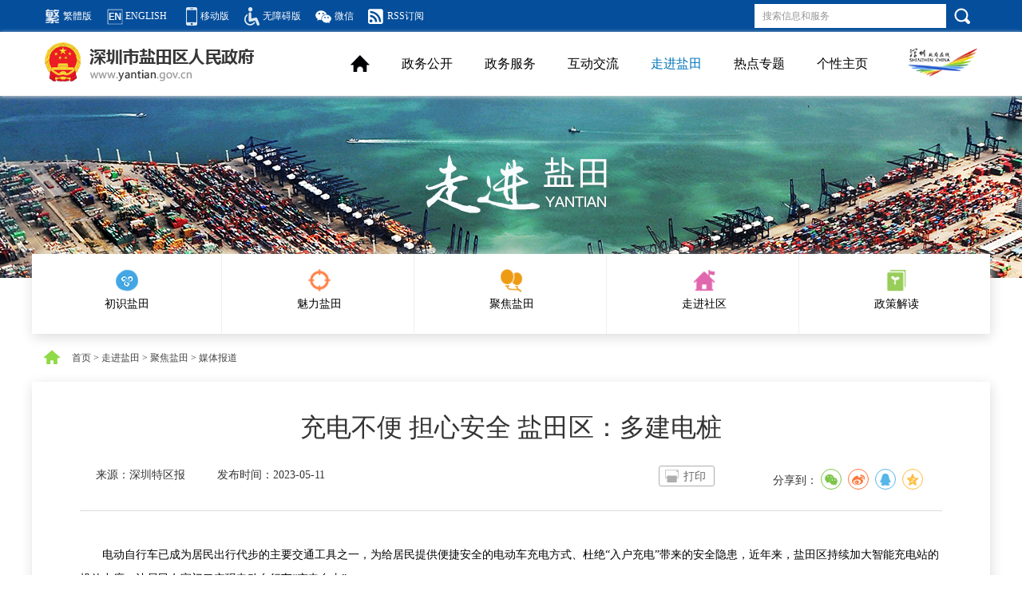

--- FILE ---
content_type: text/html; charset=utf-8
request_url: http://www.yantian.gov.cn/cn/zjyt/jjyt/mtbd/content/post_10584265.html
body_size: 10825
content:
<!doctype html>
<html>
 <head> 
  
  <meta name="renderer" content="webkit" />
<meta http-equiv="Content-Type" content="text/html; charset=utf-8"/>
<meta http-equiv="X-UA-Compatible" content="IE=edge,chrome=1"/>
<meta name="viewport" content="width=device-width, initial-scale=1.0, maximum-scale=1.0, user-scalable=no" />
<meta content="yes" name="apple-mobile-web-app-capable"/> 
<meta content="black" name="apple-mobile-web-app-status-bar-style"/> 
<meta content="telephone=no" name="format-detection"/> 


<!--网站标签 start---------> 
<meta name="SiteName" content="深圳盐田政府在线"/>
<meta name="SiteDomain" content="www.yantian.gov.cn"/>
<meta name="SiteIDCode" content="4403080004"/>
<meta name="Keywords" content="盐田区,深圳市盐田区,盐田,中英街预约,大梅沙预约,中英街网上预约,大梅沙网上预约" />
<meta name="description" content="深圳盐田政府在线提供中英街预约、大梅沙预约功能，可以进行中英街网上预约和大梅沙网上预约。" />
<meta name="ColumnName" content="媒体报道"/>
<meta name="ColumnDescription" content="本栏目发布各个媒体报道的一些关于盐田区的动态新闻。"/>
<meta name="ColumnKeywords" content="媒体报道,新闻报道"/>
<meta name="ColumnType" content="媒体报道">
<script>window.NFCMS_SITE_ID=755042;window.NFCMS_PUB_TYPE="post";window.NFCMS_POST_ID="10584265";window.NFCMS_CAT_ID="36133";</script><script src="//statistics.gd.gov.cn/scripts/s.js?t=1714518762" async></script>


   <!--文章页标签 start---------> 
   <meta name="ArticleTitle" content="充电不便 担心安全 盐田区：多建电桩"> 
   <meta name="PubDate" content="2023-05-11"> 
   <meta name="ContentSource" content="深圳特区报"> 
   <meta name="Keywords" content="盐田 充电 智能"> 
   <meta name="Author" content="深圳特区报"> 
   <meta name="Description" content="近年来，盐田区持续加大智能充电站的投放力度，让居民在家门口实现电动自行车“充电自由”。"> 
   <meta name="Url" content="https://www.yantian.gov.cn/cn/zjyt/jjyt/mtbd/content/post_10584265.html"> 
   <!--文章页标签 end---------> 
   <title>充电不便 担心安全 盐田区：多建电桩-媒体报道-深圳盐田政府在线-深圳市盐田区政府门户网站</title> 
   <link rel="stylesheet" href="/css/bootstrap.css"> 
   <link rel="stylesheet" href="/css/base.css"> 
   <link rel="stylesheet" href="/css/style.css"> 
   <link rel="stylesheet" href="/css/app.css"> 
   <script src="/js/jquery.js"></script> 
   <script src="/js/bootstrap.js"></script> 
   <script src="/js/public.js" type="text/javascript"></script> 
   <link rel="stylesheet" href="//g.alicdn.com/de/prismplayer/2.7.4/skins/default/aliplayer-min.css" />
<script charset="utf-8" type="text/javascript" src="//g.alicdn.com/de/prismplayer/2.7.4/aliplayer-min.js"></script>

   <script type="text/javascript">
    $(document).ready(function(){ 
        $("#zjytHead").addClass("active"); // 追加样式 
    });
</script> 
		<!-- 百度统计-百度推送 --> 
<!------------百度统计----------------->
<script>
var _hmt = _hmt || [];
(function() {
  var hm = document.createElement("script");
  hm.src = "https://hm.baidu.com/hm.js?a537a856a02a44dc4206ba929d63ba32";
  var s = document.getElementsByTagName("script")[0]; 
  s.parentNode.insertBefore(hm, s);
})();
</script>
<!-------百度站长平台自动推送-------->
<script>
	(function(){
		var canonicalURL, curProtocol;
		//Get the <link> tag
		var x=document.getElementsByTagName("link");
		//Find the last canonical URL
		if(x.length > 0){
			for (i=0;i<x.length;i++){
				if(x[i].rel.toLowerCase() == 'canonical' && x[i].href){
					canonicalURL=x[i].href;
				}
			}
		}
		//Get protocol
	    if (!canonicalURL){
	    	curProtocol = window.location.protocol.split(':')[0];
	    }
	    else{
	    	curProtocol = canonicalURL.split(':')[0];
	    }
	    //Get current URL if the canonical URL does not exist
	    if (!canonicalURL) canonicalURL = window.location.href;
	    //Assign script content. Replace current URL with the canonical URL
    	!function(){var e=/([http|https]:\/\/[a-zA-Z0-9\_\.]+\.baidu\.com)/gi,r=canonicalURL,t=document.referrer;if(!e.test(r)){var n=(String(curProtocol).toLowerCase() === 'https')?"https://sp0.baidu.com/9_Q4simg2RQJ8t7jm9iCKT-xh_/s.gif":"//api.share.baidu.com/s.gif";t?(n+="?r="+encodeURIComponent(document.referrer),r&&(n+="&l="+r)):r&&(n+="?l="+r);var i=new Image;i.src=n}}(window);})();
</script>


		<!-- 全局变量 --> 
   <script type="text/javascript">
	// 一些其他JS中可能用得到的常量
	var $ArticleId = '10584265'==''?'0':'10584265'; // 文章ID
	var $CatalogId = '36133'==''?'1':'36133'; // 当前栏目ID
	var $DocRelTime = '2023-05-11'==''?'2024-04-29':'2023-05-11'; // 文章撰写时间（发布时间）
	var $DocPubAbsUrl = ('https://www.yantian.gov.cn/cn/zjyt/jjyt/mtbd/content/post_10584265.html'==''?'https://www.yantian.gov.cn/cn/zjyt/jjyt/mtbd/index.html':'https://www.yantian.gov.cn/cn/zjyt/jjyt/mtbd/content/post_10584265.html')==''?window.location.href:('https://www.yantian.gov.cn/cn/zjyt/jjyt/mtbd/content/post_10584265.html'==''?'https://www.yantian.gov.cn/cn/zjyt/jjyt/mtbd/index.html':'https://www.yantian.gov.cn/cn/zjyt/jjyt/mtbd/content/post_10584265.html'); // 文章URL
	var $Keywords = '盐田 充电 智能'==''?'媒体报道,新闻报道':'盐田 充电 智能'; // 文章关键字
    var docsource='深圳特区报';//文章来源
	var $DocTitle = '充电不便 担心安全 盐田区：多建电桩'==''?'媒体报道':'充电不便 担心安全 盐田区：多建电桩'; // 文章标题
	var $DocSummary = '近年来，盐田区持续加大智能充电站的投放力度，让居民在家门口实现电动自行车“充电自由”。'==''?('本栏目发布各个媒体报道的一些关于盐田区的动态新闻。'==''?'这是一个页面。':'本栏目发布各个媒体报道的一些关于盐田区的动态新闻。'):'近年来，盐田区持续加大智能充电站的投放力度，让居民在家门口实现电动自行车“充电自由”。'; // 文章摘要
	var $CatalogName='媒体报道'
</script>  
 </head> 
 <body id="homeBg"> 
   <!-- 内页头部 --> 
   <!-- top start --> 
    <!-- 公共请求js -->
<script type="text/javascript" src="/apps-api/common.js?t=1769659497"></script>
 <!-- HTML5 Shim and Respond.js IE8 support of HTML5 elements and media queries -->
<!--[if lt IE 8]>
    <link rel="stylesheet" href="/css/ie8nav.css">
    <script src="/js/html5shiv.min.js"></script>
    <script src="/js/respond.min.js"></script>
<![endif]-->
<!--[if lt IE 9]>
    <link rel="stylesheet" href="/css/ie9pages.css">
    <script src="/js/html5shiv.min.js"></script>
    <script src="/js/respond.min.js"></script>
<![endif]-->


<!--[if IE 9]>
    <link rel="stylesheet" href="/css/ie9pages.css">
<![endif]-->

<!--[if IE 10]>
    <link rel="stylesheet" href="/css/ie10pages.css">
<![endif]-->
  <script src="/js/jquery.js"></script> 
  <script src="/js/gxzy.js"></script> 
  <script src="/js/appgxzy.js"></script> 
  <div class="top hidden-xs hidden-md hidden-sm"> 
   <div class="container"> 
    <p class="left fl"> 
      <a href="javascript:;" id="aTrans" class="ico0" >繁体版</a> 
      <a href="/en/index.html" class="ico1">ENGLISH</a>
      <a href="/m/" class="ico2" target="_blank" rel="noopener noreferrer">移动版</a>
      <a href="javascript:;" id="dkwza" class="ico3" onclick="aria.start()" clickhide="false">无障碍版</a>
      
      <a href="https://www.yantian.gov.cn/weixin/index.html" class="ico5">微信</a> 
      
      
      <a href="https://www.yantian.gov.cn/rss/index.html" class="ico6">RSS订阅</a> 
      </p> 
     <div class="seachBox fr">
            <input type="text" id="kword" class="txt" placeholder="搜索信息和服务" />
            <a href="javascript:;" onclick="javascrtpt:search1();"  class="seachBox"></a>
          </div>
            <script>
        function search1(){
		    var searchWord=$("#kword").val();
        window.open('/ytsearch/?text='+searchWord);
        return;
        }				
		</script> 
   </div> 
  </div> 
  <div class="menu shadowBox hidden-xs hidden-md hidden-sm"> 
   <div class="container"> 
    <div class="ytLogo fl mt10"> 
     <a href="/"><img src="/images/logo-1-1-1.png" alt=""></a> 
    </div> 
    <div class="cityLogo fr mt20"> 
     <a href="http://www.sz.gov.cn/" target="_blank" rel="noopener noreferrer"><img src="/pubimages/web/s-logo.png" alt="" height="40"></a> 
    </div> 
    <div class="menuList fr"> 
     <ul class="clearBox"> 
      <li> <h3><a href="/"><img src="/pubimages/web/home-ico-2.png" alt=""></a></h3> </li> 
      <li> <h3> 
         
         <a href="https://www.yantian.gov.cn/cn/zwgk/index.html" id="zwgkHead">政务公开</a> 
        </h3> </li> 
         
      <li> <h3><a href="https://www.yantian.gov.cn/cn/service/index.html" id="ggfHead">政务服务</a></h3> </li> 
             
      <li> <h3><a href="https://www.yantian.gov.cn/cn/hdjl/index.html" id="hdjlHead">互动交流</a></h3> </li> 
             
      <li> <h3><a href="https://www.yantian.gov.cn/cn/zjyt/index.html" id="zjytHead">走进盐田</a></h3> </li> 
            <li> <h3><a href="/cn/zjyt/rdzt/" id="rdztHead">热点专题</a></h3> </li> 
      <li><h3><a id="152628" href="javascript:;" onclick="login()">个性主页</a></h3></li>			<script type="text/javascript">
           function login() {
            window.location.href='https://tyrz.gd.gov.cn/tif/sso/connect/page/oauth2/authorize?client_id=gdrz_szytzfzx&service=initService&&scope=all&response_type=code&redirect_uri=http://apps.yantian.gov.cn/apps/single-on/citizen/login/1?redirect_url=https://www.yantian.gov.cn/cn/gxzy/grzx/index.html'
            }
      </script>
     </ul> 
    </div> 
   </div> 
  </div> 
  <div class="appTop visible-xs-block visible-sm-block visible-md-block"> 
   <div class="logo fl"> 
    <a href="/" class="fl pl10 pt15 pr20"><img src="/images/yt-logo-2.png" height="35" alt=""></a> 
    <a href="http://www.sz.gov.cn/" class="fl cityLogo" target="_blank" rel="noopener noreferrer"><img src="/images/s-logo.png" height="35" alt=""></a> 
   </div> 
   <div class="search-menuBtn mt5 mr10 fr"> 
    <a href="javascript:;" onclick="javascrtpt:jump();" class="fl searchBtn p15"><img src="/pubimages/web/app-ico-1.png" height="26" alt=""></a> 
    <a href="javascript:;" class="fl menuBtn p10" onclick="showAppMenu()"><img src="/pubimages/web/app-ico-2.png" height="30" alt=""></a> 
   </div> 
  </div> 
  <div class="appSearchBox"> 
   <div class="searchBox"> 
    <input type="text" id="searchTxtid" class="txt appSearcInput"> 
    <a href="javascript:;" onclick="javascrtpt:jump();"  class="closeBtn" target="_blank" rel="noopener noreferrer">取消</a> 
   </div> 
    <script>
        function jump(){
		    var searchWord=$("#searchTxtid").val();
        window.open(window.encodeURI('/ytsearch/?text='+searchWord));
        return;
    }
							
		</script> 
  </div> 
  <div class="appMenuBox"> 
   <div class="psInfo" onclick="closeMenuBox()"> 
    <b class="bg"></b> 
    <p class="psIco">轻触这里<br>关闭目录</p> 
   </div> 
   <div class="moveMenuBox"> 
    <h2>深圳市盐田区人民政府</h2> 
    <ul class="appMenuList clearBox"> 
     <li> <h3><a href="/index.html">首页</a></h3> </li> 
	      <li> <h3><a href="https://www.yantian.gov.cn/cn/zwgk/index.html" class="active">政务公开</a></h3> </li>
           	 
     <li> <h3><a href="https://www.yantian.gov.cn/cn/service/index.html">政务服务</a></h3> 
      </li> 
	  	   
     <li> <h3><a href="https://www.yantian.gov.cn/cn/hdjl/index.html">互动交流</b></a></h3> 
       </li> 
	   	    
     <li> <h3><a href="https://www.yantian.gov.cn/cn/zjyt/index.html">走进盐田</a></h3> 
       </li> 
	        <li> <h3> 
        
        <a href="https://www.yantian.gov.cn/cn/zjyt/rdzt/index.html">热点专题</a> 
       </h3> </li> 
                        <li><h3><a id="152628" href="javascript:;" onclick="login()">个性主页</a></h3></li>    </ul> 
    <ul class="supList"> 
     <li><a href="/en/" class="ico1">ENGLISH</a></li> 
     <li><a href="javascript:;"  id="aTrans2" class="ico0" ><i></i>繁体版</a></li> 
      <script src="/js/lhjfqh1.js"></script>
    <li><a href="javascript:;" id="dkwza" class="ico4" onclick="aria.oldFixedStart()" clickhide="false"><i></i>关怀版</a></li>
     <li> 
       
       <a href="https://www.yantian.gov.cn/weixin/index.html" class="ico6"><i></i>微信</a> 
      </li> 
     <li> 
       
       <a href="https://www.yantian.gov.cn/video/index.html" class="ico2"><i></i>盐田直播</a> 
      </li> 
    </ul> 
   </div> 
  </div> 

    <!-- 归档代码 -->
      
    <!-- top end --> 
    <!-- 走进盐田：菜单导航 --> 
    <div class="bannerImgBox zjytbanner-1-1"></div> 
  <!-- --------------------------------------------------------- --> 
  <!-- 走进盐田：菜单导航 --> 
  <div class="container notPadding whiteBg shadowBox posTop"> 
   <div class="hoverDropDownBox"> 
    <div class="nav-temp1 nav-temp2 overflowHide"> 
     <div class="hideList"> 
      <ul class="fl"> 
       <li> <h3> 
          
          <a href="https://www.yantian.gov.cn/cn/zjyt/csyt/index.html"><i><img alt="" src="/pubimages/web/P020161206373257370024.png"></i> 初识盐田</a> 
         </h3></li> 
       <li> <h3> 
          
          <a href="https://www.yantian.gov.cn/cn/zjyt/mlyt/index.html"><i><img alt="" src="/pubimages/web/P020161206373504931330.png"></i> 魅力盐田</a> 
         </h3></li> 
       <li> <h3> 
          
          <a href="https://www.yantian.gov.cn/cn/zjyt/jjyt/index.html"><i><img alt="" src="/pubimages/web/P020161206373571062672.png"></i> 聚焦盐田</a> 
         </h3></li> 
       <li> <h3> 
          
          <a href="https://www.yantian.gov.cn/cn/zjyt/zjsq/index.html"><i><img alt="" src="/pubimages/web/P020161206373624508312.png"></i> 走进社区</a> 
         </h3></li> 
       <li> <h3> 
          
          <a href="https://www.yantian.gov.cn/cn/zjyt/zcjd/index.html"><i><img alt="" src="/pubimages/web/P020161206373708956930.png"></i>政策解读</a> 
         </h3></li> 
      </ul> 
     </div> 
     <div class="dropDownBox"></div> 
    </div> 
    <div class="dropDownBox"></div> 
   </div> 
  </div>  
 
     <!-- --------------------------------------------------------- --> 
     <div class="container path mt10 mb10 hidden-xs"> 
       
       <a class="homeIco" href="https://www.yantian.gov.cn/cn/index.html"><img alt="" src="/pubimages/web/home-ico-1.png"></a> 
       
      <a href="https://www.yantian.gov.cn/cn">首页</a>&nbsp;&gt;&nbsp;<a href="https://www.yantian.gov.cn/cn/zjyt">走进盐田</a>&nbsp;&gt;&nbsp;<a href="https://www.yantian.gov.cn/cn/zjyt/jjyt">聚焦盐田</a>&nbsp;&gt;&nbsp;<a href="https://www.yantian.gov.cn/cn/zjyt/jjyt/mtbd">媒体报道</a> 
      
     </div> 
     <style>
.articleCentent img{max-width:100%}
</style> 
     <!--startprint--> 
     <div class="container"> 
      <div class="row"> 
       <div class="col-lg-12 p20 shadowBox whiteBg"> 
        <div class="articleBox article-temp3"> 
         <div class="titBox"> 
          <h2 class="tit">充电不便 担心安全 盐田区：多建电桩</h2> 
          <div class="source-bdshare"> 
           <p class="source fl"><span class="pr20">来源：深圳特区报</span><span class="pr20">发布时间：2023-05-11</span></p> 
           <div class="shear-dz fr"> 
             <!--分享开始--> 
         <a href="javascript:void()" onclick="doPrint()" class="printBtn fl mr20 hidden-xs">打印</a>
<!---------分享css--------------------->
		<style media="print">
			.noprint {
				display: none !important;
			}
		</style>
<link rel="stylesheet" rel="stylesheet" type="text/css" href="/share/share.css">
<div class="fenx_left noprint hidden-xs hidden-md hidden-sm">分享到：<div id="share-1" style="display: inline-block;" data-sites="wechat ,weibo, qq, qzone"></div>
<script src="/share/jquery.share.min.js"></script>
<script>
    $('#share-1').share();
    $('#share-2').share({sites: ['qzone', 'qq', 'weibo','wechat']});
    $('#share-3').share();
    $('#share-4').share();
</script> 
</div> 
<!--分享结束--> 
 <!-- 归档图片  -->
<script language="javascript">
	// 网页归档js
var date="2024-05-01";
		if((date!="" || date!=null)&&(""=="是")){	
$('body').append('<div class="gdTime" style="position: absolute;width: 181px;height: 110px;z-index: 14;right: 20%;top: 45%;font-weight: 700;background: url(/cn/images/P020181204625412043465.png);"> <span style="color: rgb(255, 0, 0); font-size: inherit; position: absolute; bottom: 27px; left: 76px; margin: 0px;">'+date+'</span> </div>');		}

</script>
<!-- 归档图片  -->

       
          <!--分享结束-->  
            
           </div> 
           <div class="clear"></div> 
          </div> 
         </div> 
         <div class="articleCentent article-enter-table">
           <div style="text-align: left;"><p style="text-align: left;">　　电动自行车已成为居民出行代步的主要交通工具之一，为给居民提供便捷安全的电动车充电方式、杜绝“入户充电”带来的安全隐患，近年来，盐田区持续加大智能充电站的投放力度，让居民在家门口实现电动自行车“充电自由”。</p></div><div style="text-align: left;"><p style="text-align: left;">　　手机扫描二维码，选择充电口，插上电源……近日，记者在海山街道鹏湾社区智慧便民充电站看到，只需短短几步操作，居民便可完成电动自行车充电操作，离场走人。根据操作界面，使用时可自主选择“时间充电”“充满自停”两种充电模式，还能自定义充电时间。</p></div><div style="text-align: left;"><p style="text-align: left;">　　“在家门口就能充电，充电站里还有监控、灭火设备，真是既方便又安全！”家住附近的林女士每天使用电动自行车通勤，作为智能充电站的常客，她认为该设备的投入使用不仅解决了日常充电难题，其配备的安全装置也极大保障了充电安全。</p></div><div style="text-align: left;"><p style="text-align: left;">　　记者了解到，目前，盐田区各街道充电桩设备可基本满足大多数居民的充电需求，智能化充电站的投放力度正在持续加大，以海山街道为例，截至目前该街道共计59组智能充电站，最大程度可供590辆电动自行车同时充电，今年预计增至100组1000个充电口。</p></div> 
          <video id="video_play" style="width: 100%;display:none;" preload="auto" autoplay="autoplay" loop="loop" controls="controls"> 
           <source src="" type="video/mp4"> 
           <p class="vjs-no-js">如打开后仍无法播放，请检查您的浏览器是否是最新版本，为了您的上网安全和上网体验，推荐使用最新版 IE 浏览器或 Chrome、Firefox、Safari 等新型浏览器的最新版本。</p> 
          </video> 
          <script>
 var linkdesc="";
 if(linkdesc.indexOf(".mp4") > 0){
     $("#video_play").show();
   }                          
</script> 
          <!----> 
          <!--文章附件嵌套开始------> 
          <div class="m-attachment"> 
           <br> 
           <br> 
           <p class="m-attachment-title">附件：</p> 
           <div class="f-APPENDIX"> 
             
           </div> 
          </div> 
          <script type="text/javascript">
		   if ($("#fujian").length == 0 || $("#fujian").text().indexOf(".png")>-1|| $("#fujian").text().indexOf(".jpg")>-1|| $("#fujian").text().indexOf(".gif")>-1) {
            $(".m-attachment-title").hide();
             $(".file").hide();
        }
         var sr="深圳特区报";
        if(sr!=null&&sr=="本网"){
          $(".source").find("span").eq(0).text("来源：盐田区");
        }
        if(sr==null||sr==""){
          $(".source").find("span").eq(0).text("来源：盐田区");
        }
	</script> 
          <!--文章附件嵌套结束-----> 
         </div> 
         <!--endprint--> 
         <!-- 二维码 --> 
         <div class="twoWm-bshare"> 
          <p>扫一扫在手机上打开当前页</p> 
          <p class="twoWmBox pt5" id="urlqrcode"> 
           </p> 
         </div> 
         <!--推荐阅读--> 
         <!--相关阅读和推荐阅读默认隐藏，当有数据的时候才显示出来-------------------------> 
         <script>
	$(document).ready(function(){ 
		if ( $("#wz").length > 0 ) { 
			 $('#otherNewsTj').show();
		} 	
	});
</script> 
         <!----> 
         <div class="otherNews tj" id="otherNewsTj" style="display:none"> 
          <b class="ico"><img src="/pubimages/web/act-ico-2-1.png" alt=""></b> 
          <ul> 
              
           <li><a href="https://www.yantian.gov.cn/cn/zjyt/jjyt/mtbd/content/post_12622712.html" id="wz">奋进“十五五”开局之年，把盐田建设得更有活力、更加美好</a><span>2026-01-29</span></li> 
             
           <li><a href="https://www.yantian.gov.cn/cn/zjyt/jjyt/zwdt/content/post_12622688.html" id="wz">盐田区六届五次党代会胜利闭幕</a><span>2026-01-29</span></li> 
             
           <li><a href="https://www.yantian.gov.cn/cn/zjyt/jjyt/zwdt/content/post_12622683.html" id="wz">把盐田建设得更有活力、更加美好——盐田区六届五次党代会召开</a><span>2026-01-29</span></li> 
             
           <li><a href="https://www.yantian.gov.cn/cn/zjyt/jjyt/zwdt/content/post_12614537.html" id="wz">盐田：展现新气象新作风新成效 全力以赴推动经济平稳向好发展</a><span>2026-01-23</span></li> 
         

          </ul> 
         </div> 
         <!--相关阅读和推荐阅读默认隐藏，当有数据的时候才显示出来-------------------------> 
         <script>
					$(document).ready(function(){ 
						if ( $("#xgyd").length > 0 ) { 
							 $('#otherNewsXg').show();
						}
					});
				</script> 
         <!----> 
         <div class="otherNews xg" id="otherNewsXg" style="display:none"> 
          <b class="ico"><img src="/pubimages/web/act-ico-2-2.png" alt=""></b> 
          <ul> 
 
          </ul> 
         </div> 

        </div> 
       </div> 
      </div> 
     </div> 
     <!-- 内页尾部 --> 
     <style>

  #_span_jiucuo img{height:36px}
</style>
  <footer class="mt30"> 

   <ul class="imgList mb10"> 

     <li> <a href="http://bszs.conac.cn/sitename?method=show&id=0B6D344A526B1002E053012819AC19C8" target="_blank" rel="noopener noreferrer"><img src="/pubimages/web/footer-img-1.png" alt=""> </a> </li> 
 <li> 
<script id="_jiucuo_" sitecode="4403080004" src="https://zfwzgl.www.gov.cn/exposure/jiucuo.js"></script>
   <!-- <span id="_span_jiucuo"><img onclick="Link('4403080004')" style="margin:0;border:0;cursor: pointer;" src="/images/jiucuo.png"></span> -->
   <span class="wza" ><img style="width:72px;" src="/images/wzabs.jpg" alt="无障碍标识" class=" _9638ff44e1dacd6a9d564162473aebf2"></span>

   </li> 
   </ul> 
   <div class="copy"> 
    <p><span class="pr10 appDisplay">深圳市盐田区人民政府 版权所有</span> 
    <span class="pr5 appDisplay">
      <a href="http://beian.miit.gov.cn/" target="_blank" rel="noopener noreferrer">粤ICP备19142707号</a>
    </span>
     <span>
       <a href="http://www.beian.gov.cn/portal/registerSystemInfo?recordcode=44030802000425" target="_blank" rel="noopener noreferrer">
       <img src="/pubimages/web/P020180131593749358411.png" alt="">粤公网安备44030802000425号</a>
    </span> <span class="visible-lg-inline"><a href="/wzdt/index.html" target="_blank" rel="noopener noreferrer">网站地图</a>
    <a href="https://www.yantian.gov.cn/cn/zwgk/wzbz/content/post_10864423.html" target="_blank" rel="noopener noreferrer">隐私保护声明</a>    <a href="/cn/zwgk/wzbz/content/post_10156994.html" target="_blank" rel="noopener noreferrer">版权声明</a>
      <span class="pr5 appDisplay">网站投诉电话：0755-22746696</span> 
      <span class="pr5 appDisplay">行政执法投诉邮箱：ytzfjd@yantian.gov.cn</span>  
      </span></p> 
    <p><span class="visible-lg-inline"> 主办单位：深圳市盐田区人民政府</span>
     <span class="appDisplay">网站维护单位：深圳市盐田区政务服务和数据管理局</span>
      <span class="visible-lg-inline">网站技术支持:</span><a href="mailto:ytwz@yantian.gov.cn" class="pr10 visible-lg-inline">ytwz@yantian.gov.cn</a> 网站标识码：4403080004</p> 
   </div> 
  </footer> 
 <script defer async type="text/javascript" src="//www.yantian.gov.cn/szslh/dist/aria.js?appid=3b15d7dc9aa53916b51f622c885e0768"charset="utf-8"></script> 
 <script src="/js/jquery.ck.js" type="text/javascript"></script>
<script type="text/javascript" src="/js/yt_ghb.js"charset="utf-8"></script> 
<script type="text/javascript">
    var url = document.location.toString();
    var str = url.substring(url.indexOf("cn"));
    if(str.indexOf("/zwgk/")>=0 || str.indexOf("apps/queryplatform")>=0) {
    $("#zwgkHead").attr("class","active"); 
    }else if (str.indexOf("/service/")>=0) {
    $("#ggfHead").attr("class","active"); 
    }else if (str.indexOf("/rdzt/")>=0) {
    $("#rdztHead").attr("class","active"); 
    }else if (str.indexOf("/zjyt/")>=0) {
    $("#zjytHead").attr("class","active"); 
    }else if (str.indexOf("/apps/")>=0) {
    $("#hdjlHead").attr("class","active"); 
    }
</script>
   
      <!-- 详细页结束 --> 
<script src="/js/jquery.qrcode.min.js" type="text/javascript"></script> 
  <script src="/js/jquery.ck.js" type="text/javascript"></script> 
  <script type="text/javascript">
// 通过URL,定位指定导航并点亮
var curPageUrl = window.location.href;
function urlFindNavA() {
	var iUrl = curPageUrl;
	$('.hoverDropDownBox h3 a').each(function(){
		// href属性已经被干掉了，放到了data-href里面
		//var menuHref = $(this).attr('data-href');
		if(typeof($(this).attr('data-href'))!="undefined" && iUrl.indexOf($(this).attr('data-href').replace('index.html','')) >= 0) {
			$(this).addClass('active');
		}
		else if(iUrl.indexOf($(this).attr('href').replace('index.html','')) >= 0) {
			$(this).addClass('active');
		}
	})
}

/**
 * 生成二维码
 */
function genQrCode() {
    var type = 'canvas'
    var browser=navigator.appName;
    var b_version=navigator.appVersion;
    var version=b_version.split(";");
    if(version[1]){
        var trim_Version=version[1].replace(/[ ]/g,""); 
        if(browser=="Microsoft Internet Explorer" && trim_Version=="MSIE8.0") { 
            type = 'table'
        }  
    }
    ($("#urlqrcode").length>0?$("#urlqrcode"):$("#qrcode")).qrcode({ 
        render: type,
        width: 200,
        height:200, 
        text: curPageUrl
    }); 
}

/**
 * 删除WCM中生成的多余的BR P
 */
function removeBrAndP() {
               $('.remove_BR_P').each(function(){
			$(this).find('*').each(function(){
				$(this).removeAttr('style')
				$(this).removeAttr('align')
			})
			var html = $(this).html();			
			html = html.replace(/^([\s]*)(<p>)([\s\S]+)(<\/P>)([\s]*)$/i, "$1$3$5");
			html = html.replace(/^([\s]*)(<br[\/]*>)([\s\S]+)$/i, "$1$3");
                        html = $.trim(html)
			$(this).html(html);
		})
}

//文章来源
function addResource(){
 if(docsource==''){
     if($(".source").children("span").length==1){$(".source.fl").prepend("<span class='pr20'>来源：盐田区</span>");}
     else if($(".source").children("span").length==2){$(".source").children("span").eq(0).html("<span class='pr20'>来源：盐田区</span>")}
}else{
    if(docsource=='本网'){
     if($(".source").children("span").length==1){$(".source.fl").prepend("<span class='pr20'>来源：盐田区</span>");}
     else if($(".source").children("span").length==2){$(".source").children("span").eq(0).html("<span class='pr20'>来源：盐田区</span>")}       
    }else{
     if($(".source").children("span").length==1){$(".source.fl").prepend("<span class='pr20'>来源："+docsource+"</span>");}
     else if($(".source").children("span").length==2){$(".source").children("span").eq(0).html("<span class='pr20'>来源："+docsource+"</span>")}
    }
}
}

	urlFindNavA();
	// 无上一篇下一篇时隐藏
	$(".predocument[href='']").css("display","none");
	$(".nextdocument[href='']").css("display","none");
	
	// 删除WCM中生成的多余的BR P
        removeBrAndP();

	// 生成二维码
        genQrCode()
       
        //来源
         addResource();
	// 文章访问历史处理
	  function S4() {
        return (((1+Math.random())*0x10000)|0).toString(16).substring(1);
    }
    var userSystem = "";//操作系统
    if(navigator.userAgent){
        if(/(iPhone|iPad|iPod|iOS)/i.test(navigator.userAgent)) {
            userSystem="iPhone";
        }else if (/(Android)/i.test(navigator.userAgent)) {
            userSystem="Android";
        }else {
            userSystem="PC";
        };
    } else{
        userSystem="其他";
     };
    // 文章访问历史处理
    var guid_temp = (S4()+S4()+"-"+S4()+"-"+S4()+"-"+S4()+"-"+S4()+S4()+S4());
    // 文章浏览历史
    var guid = $.cookie("busi_user_guid");
    if (guid == null || guid == "undefined") {
        //$.cookie("busi_user_guid", guid_temp, { expires: 365 });
        $.cookie("busi_user_guid", guid_temp, { expires: 365, path: '/'});
        guid = guid_temp;
    }

	 var isToken = $.cookie("szyt_token");
     var uuid=$.cookie("yt-uuid");
     var userType=$.cookie("yt-userType");
	 if(isToken){
		 if (uuid == null || uuid == "undefined") {
	 getUserInfo(isToken, function(){},
	    function(response){
            var data = response.responseJSON 
			if(data.code==200){
			      uuid=data.data.uuid;
            $.cookie("yt-uuid", data.data.uuid, { expires: 1, path: '/' });
            userType=data.data.userType;
            $.cookie("yt-userType", data.data.userType, { expires: 1, path: '/' });
        // 详细页结束
        setTimeout(function(){
            var data = {
                objectId: $ArticleId,
                catalogId: $CatalogId,
                url: $DocPubAbsUrl,
                title: $DocTitle==''?document.title:$DocTitle,
                brife: $DocSummary,
                guid: guid,
                uuid:uuid,
                moduleNo: 'article',
                pubDate: $DocRelTime,
                catalogName: $CatalogName==''?document.title:$CatalogName,
                userSystem:userSystem,
            };
            visitPutData(data, function(){},
                function(response){
                }
            )
        },600)	
			}else{
				tokenErr(data.msg)
			}
		

        })

		 }else{
                    if(userType==1){
               $("[id=152628]").each(function(){
                   $(this).attr('href','https://www.yantian.gov.cn/cn/gxzy/grzx/index.html');
                   $(this).removeAttr('onclick');
                })
            }else{
               $("[id=152628]").each(function(){
                   $(this).attr('href','https://www.yantian.gov.cn/cn/gxzy/qyzx/index.html');
                   $(this).removeAttr('onclick');
                })

            }
     
        setTimeout(function(){
            var data = {
                objectId: $ArticleId,
                catalogId: $CatalogId,
                url: $DocPubAbsUrl,
                title: $DocTitle==''?document.title:$DocTitle,
                brife: $DocSummary,
                guid: guid,
                uuid:uuid,
                moduleNo: 'article',
                pubDate: $DocRelTime,
                catalogName: $CatalogName==''?document.title:$CatalogName,
                userSystem:userSystem,
            };
            visitPutData(data, function(){},
                function(response){
                }
            )
        },600)			

		 }
	 }else{
// 详细页结束
setTimeout(function(){
    var data = {
        objectId: $ArticleId,
        catalogId: $CatalogId,
        url: $DocPubAbsUrl,
        title: $DocTitle==''?document.title:$DocTitle,
        brife: $DocSummary,
        guid: guid,
        moduleNo: 'article',
        pubDate: $DocRelTime,
        catalogName: $CatalogName==''?document.title:$CatalogName,
        userSystem:userSystem,
    };
    visitPutData(data, function(){},
        function(response){
        }
    )
 },600)         
     }
// token异常处理
function tokenErr(txt){
    msgErr(txt)
    $.removeCookie("szyt_token",{ path: '/' })
    $.removeCookie("yt-uuid",{ path: '/' })
    $.removeCookie("yt-userType",{ path: '/' })
    // // 取消登录状态
    setTimeout(function(){
        window.location.reload()
    }, 1500)
}

// 错误信息提示
function msgErr(txt){
    $('.msgErr').remove()
    $('body').append('<div class="msgErr" style="position:fixed; top: 0; left: 0; right: 0; bottom: 0;z-index:999999"><span style="position:absolute; top: 50%; left: 50%; padding: 5px 15px;background:#666; background: rgba(0,0,0,.6); color: #fff;border-radius: 5px;transform: translate(-50%,-50%);    font-size: 16px;">'+txt+'</span></div>')
    setTimeout(function(){
        $('.msgErr').remove()
    }, 1500)
}

</script> 
  <script type="text/javascript">
    $(function(){
	//微信
 var handle = null;
 $('.icon-wechat').mouseover(function(){
     handle = setTimeout(function(){
        var data = {
            articleId: $ArticleId,
            gwdsWeixin: '1',
            title: $DocTitle,
            url: $DocPubAbsUrl,
        }
        addShare(data, function(){},
            function(res){}
        )
      }, 800);
 }).mouseout(function () {
     clearTimeout(handle);
 });

	  
	  //微博
     $(".icon-weibo").click(function(){
       var data = {
            articleId: $ArticleId,
            gwdsWeibo: '1',
            title: $DocTitle,
            url: $DocPubAbsUrl,
        }
        addShare(data, function(){},
            function(res){}
        )
     });
//qq
     $(".icon-qq").click(function(){
        var data = {
            articleId: $ArticleId,
            gwdsQq: '1',
            title: $DocTitle,
            url: $DocPubAbsUrl,
        }
        addShare(data, function(){},
            function(res){}
        )
    });
//qq控件
     $(".icon-qzone").click(function(){
     var data = {
        articleId: $ArticleId,
        gwdsQzone: '1',
        title: $DocTitle,
        url: $DocPubAbsUrl,
    }
    addShare(data, function(){},
        function(res){}
    )
  });


    });
</script> 
  <!--打印JS------------> 
  <script type="text/javascript">
function doPrint() {      
    bdhtml=window.document.body.innerHTML;      
    sprnstr="<!--startprint-->";      
    eprnstr="<!--endprint-->";      
    prnhtml=bdhtml.substr(bdhtml.indexOf(sprnstr)+17);      
    prnhtml=prnhtml.substring(0,prnhtml.indexOf(eprnstr));      
    window.document.body.innerHTML=prnhtml;   
    window.print(); 

    setTimeout(function(){
       window.location.reload() 
    },20)

}    
</script> 

            <script type="text/javascript">
var url = document.location.toString();
var str = url.substring(url.indexOf("cn"));

if       (str.indexOf("/zwgk/")>=0) {
$("#zwgkHead").attr("class","active"); 
}else if (str.indexOf("/service/")>=0) {
$("#ggfHead").attr("class","active"); 
}else if (str.indexOf("/rdzt/")>=0) {
$("#rdztHead").attr("class","active"); 
}else if (str.indexOf("/zjyt/")>=0) {
$("#zjytHead").attr("class","active"); 
}else if (str.indexOf("/apps/")>=0) {
$("#hdjlHead").attr("class","active"); 
}

</script>
  
 </body>
</html>

--- FILE ---
content_type: text/css
request_url: http://www.yantian.gov.cn/css/style.css
body_size: 5794
content:
@charset "utf-8";
html,body { height: 100%}
body { font-family: "微软雅黑";}
body.overflowHid{ overflow: hidden;}
* {-webkit-box-sizing: border-box;-moz-box-sizing: border-box; box-sizing: border-box;}
/*.f1-main .leftBox .newsList li a {overflow: hidden;white-space: nowrap;text-overflow: ellipsis;}*/

.warp { width: 100%; height: 100%; position: relative; overflow: hidden; margin: 0 auto; background: #fff;}
.switchBox { display: none;}

.topRight_bg { position: absolute; top: 0; right: 0; height: 18px; width:240px; }
.topRight_bg i {display: block; width: 80px; height: 18px; float: left; background: #054E9B }
.topRight_bg i.bg1 {background: #0075BB }
.topRight_bg i.bg2 {background: #0099D9 }

/*菜单 start*/
.side-nav { position: fixed; top: 0; width: 110px; height: 100%; background: #054E9B; z-index: 9999; overflow: hidden; }
ul.menu { width: 100%; border-bottom: 1px solid #044284;}
ul.menu li a { display: block; padding: 16px 36px; border-top: 1px solid #044284; border-bottom: 1px solid #0559B1; font-size: 18px; color: #fff; text-align: center; line-height: 22px;transition:All .3s;}
ul.menu li:nth-child(1) a {height: 72px; padding: 0; background: url(/pubimages/web/home-ico.png) no-repeat center 10px; padding-top: 36px;transition:All 0s;}
ul.menu li:nth-child(1) a.active { background-position: center -130px;}
ul.menu li a:hover { background-color: #0D52A0; }
ul.menu li a.active { color: #FFBC09}

.side-icos { border-top: 1px solid #044284; border-bottom: 1px solid #0559B1;}
.notBorderBot { border-bottom: none;}
.side-icos ul li a { display: block; padding: 50px 0 0 0; text-align: center; font-size: 14px; color: #fff;background: url(/pubimages/web/menu-left-icos.png) no-repeat center 12px;}
.side-icos ul li a.ico1 { background-position: center -60px;}
.side-icos ul li a.ico2 { background-position: center -142px;}

.side-nav ul li a:hover { color: #FFC62E}

.bottomFloat { position: absolute; bottom: 20px; left: 0; width: 100%; overflow: hidden;}
.bottomFloat div:nth-child(1) { margin-top: -1px;}

.bottomFloat #_span_jiucuo img {  width: 110px}

.bottomFloat .icoList { padding-top: 40px; text-align: center;}


/*菜单 end*/


.newsSwidth .titH2 { position: relative;}
.newsSwidth .titH2 h2  { height: 40px;}
.newsSwidth .titH2 h2 a { display: block; float: left;}
.newsSwidth .titH2 h2 a em { padding: 0 0 8px; font-size: 20px; font-weight: 700; color: #000; border-bottom: 2px solid #fff;}
.newsSwidth .titH2 h2 a.active em { color: #cc0a2d; border-bottom: 2px solid #cc0a2d;}
.newsSwidth .titH2 h2 span { position: relative; top: 8px; font-size: 14px;}
.newsSwidth .titH2 p.subtitle { position: absolute;  top: 0; right: 0; height: 30px; line-height: 30px;}
.newsSwidth .titH2 p.subtitle a { color: #444; padding: 0 5px; font-size: 14px;}
.newsSwidth .titH2 p.subtitle a:hover { color: #f30}


/*f1 start*/

.screen-warp { width: 100%; height: 100%; padding-bottom: 70px; transition:All .9s; position: absolute; left: 0; top: 1500px; z-index: 999; background: #fff; overflow: auto; }
.f1-main.screen-warp { overflow: hidden;}

.f2-main .scrollbarBox,.f3-main .scrollbarBox,.f4-main .scrollbarBox,.f5-main .scrollbarBox { padding: 0 3% 0 6%; padding-top: 68px;}
.f1-main.screen-warp,.f1-main.screen-warp.on { top: 0; margin-top: 0;}
.screen-warp.on { margin-top: -1500px;}
.scrollbarBox{position: relative;}
.scrollbarBox.w1250 { width: 1250px !important;}
.f1-main .scrollbarBox.w1250 { width: auto}
.warpMainBox { margin-left: 110px; position: relative;height: 100%}




.f1-main .leftWarp { width: 38%;}
.f1-main .leftBox { width: 80%; margin: 0 auto; }
.f1-main .leftBox .logoBox { width: 320px; margin: 0 auto; position: relative; left: -10px;}
.f1-main .leftBox .logoBox .ytLogo,.f1-main .leftBox .logoBox .tq { margin: 0 3%; text-align: center;}
.f1-main .leftBox .logoBox .ytLogo img.logo { width: 100px; margin-bottom: 5px;}
.f1-main .leftBox .logoBox span { display: block; width: 120px; text-align: center; font-size: 14px; line-height: 26px; }
.f1-main .leftBox .logoBox .ytLogo span{ font-weight: 700; color: #054E9B;}
.f1-main .leftBox .logoBox .ytLogo span.data em { font-size: 24px;padding: 0 5px; font-weight: 700;}
.f1-main .leftBox .logoBox .tq { text-align: center;}
.f1-main .leftBox .logoBox .tq span.yaer { padding: 20px 0; line-height: 16px;}
.f1-main .leftBox .logoBox .tq span.yaer em { font-size: 18px; font-weight: 700;}
.f1-main .leftBox .logoBox .tq span.kq { line-height: 18px; text-align: left; }
.f1-main .leftBox .logoBox .tq span.kq em { display: inline-block; width: 100%; white-space: nowrap;}
.f1-main .leftBox .logoBox .tq a.cityLogo { display: block; text-align: center;}

.f1-main .leftBox .newsSwidth { border-top: 1px solid #E4E4E4;}
.f1-main .leftBox .newsSwidth .titH2 h2 a { width: 25%; text-align: left;}
.f1-main .leftBox .newsList li { margin-bottom: 10px;}
.f1-main .leftBox .newsList li a { display: block; color: #000; font-size: 18px; transition:.3s;}
.f1-main .leftBox .newsList li a:hover { color: #f30}
.f1-main .leftBox .newsList li a span { display: block; font-size: 14px; margin-bottom: 2px; color: #666}
.f1-main .leftBox .special-column-btn {height:72px;}
.f1-main .leftBox .special-column-btn li { float: left; width: 50%; text-align: center; font-size: 18px;}
.f1-main .leftBox .special-column-btn li a { display: inline-block; width: 90%; height: 56px; line-height: 56px; background:#38A3F4; color: #fff; border-radius: 10px;transition:.3s;}
.f1-main .leftBox .special-column-btn li a:hover { background: #2489D8; }
.f1-main .leftBox .special-column-btn li a img { position: relative; top: 10px; margin-right: 10px;}


.f1-main .rightBox { width: 62%; position: relative;} 
.f1-main .rightBox .menu-top { width: 100%; height: 52px; background: #054E9B; overflow: hidden;}
.f1-main .rightBox .menu-top .topNav { width: 75%; padding-left: 2%;}
.f1-main .rightBox .menu-top .topNav li { float: left; height: 32px; padding: 10px 1.3% 0; line-height: 32px; text-align: center; }
.f1-main .rightBox .menu-top .topNav li a {display: block; color: #fff; text-align: center; font-size: 14px; white-space: nowrap; }
.f1-main .rightBox .menu-top .topNav li a i { display: inline-block; width: 22px; height: 22px; margin-right: 5px; position: relative; top: 7px; background:url(/pubimages/web/nav-icos.png) no-repeat right 1px;}
.f1-main .rightBox .menu-top .topNav li a.ico1 i { background-position: right -32px;}
.f1-main .rightBox .menu-top .topNav li a.ico2 i { background-position: right -71px;}
.f1-main .rightBox .menu-top .topNav li a.ico3 i { background-position: right -109px;}
.f1-main .rightBox .menu-top .topNav li a.ico4 i { background-position: right -148px;}
.f1-main .rightBox .menu-top .topNav li a.ico5 i { background-position: right -185px;}

.f1-main .rightBox .menu-top .searchBox { width: 25%;position: relative; } 
.f1-main .rightBox .menu-top .searchBox .searchBoxInfo { position: relative;}
.f1-main .rightBox .menu-top .searchBox .searchBoxInfo input.searchTxt { width: 100%; border: none; background: #fff; height: 30px; margin-top: 10px; padding: 0 50px 0 10px;}
.f1-main .rightBox .menu-top .searchBox .searchBoxInfo .searchBtn { position: absolute; right: 0; top: 10px; height: 30px; width: 50px; text-indent: -99em; overflow: hidden; background: #E6E6E6 url(/pubimages/web/nav-icos.png) no-repeat center -221px;}
.f1-main .rightBox .menu-top .searchBox .zb-ico { position: absolute; left: -10%; top: 10px;}

.f1-main .banner-warp { position: relative; right: 0; top: 0; width: 100%; height: 415px; overflow: hidden; z-index: 1;}
.f1-main .banner-warp .bannerBox ul { position: absolute; top: 0; left: 0; width: 100%}
.f1-main .banner-warp .bannerBox ul li { position: absolute; top: 0; left: 0; width: 100%}
.f1-main .banner-warp .info { width: 100%; height: 78px; line-height: 78px;background: rgb(0,0,0); background: rgba(0,0,0,0.5); position: absolute; bottom: 0; left: 0; color: #fff; z-index: 9999999;}
.f1-main .banner-warp .info .txt { padding: 0 30px; font-size: 32px;}
.f1-main .banner-warp .info .num { padding-right: 30px; font-size: 32px;  background:url(/pubimages/web/ico-1.png) no-repeat 28px 28px; }
.f1-main .banner-warp .info .num em { font-style: italic; font-size: 18px; padding-left: 5px;}
.f1-main.active { opacity: .3}
.f1-main .banner-warp .btns a { display: block; position: absolute; top: 50%; margin-top: -40px; width: 30px; height: 46px;background: url(/pubimages/web/banner-btn-ico.png) no-repeat 0 0; overflow: hidden; text-indent: -99em;z-index: 99999;}
.f1-main .banner-warp .btns a:hover { opacity: .8;}
.f1-main .banner-warp .btns a.leftBtn { left: 0; }
.f1-main .banner-warp .btns a.rightBtn { right: -1px; background-position: 0 -51px;}

.f1-main .enterList ul li { float: left; width: 14.28%; height:160px; padding: 26px 20px 0 0;}
.f1-main .enterList ul li a { display: block; width: 100%; height: 140px; color: #0263CA; font-size: 20px; text-align: center; background: #F9F9F9; border-radius: 6px;transition:.3s}
.f1-main .enterList ul li a i { display: block; text-align: center; padding-top: 20px;}
.f1-main .enterList ul li a:hover { background: #e9f9ff}

/*f1 start*/




/*f2 start*/


.f2-main .newsBox,.f3-main .newsBox { width: 46%; padding-right: 2%}
.f2-main .newsBox .newsSwidth .titH2 h2 a { padding-right: 20px;}
.f2-main .newsBox ul.bgBlue { background: #F5FCFF;}
.f2-main .newsBox ul.bgBlue li { padding:10px;}
.f2-main .newsBox ul.bgBlue li a { display: block; height: 50px;color: #002249; font-size: 16px;overflow: hidden;transition:.3s}
.f2-main .newsBox ul.bgBlue li a:hover { color: #0263CA}
.f2-main .newsBox ul.bgBlue li a strong { font-weight: 500; line-height: 50px; }
.f2-main .newsBox ul.bgBlue li a strong.setupLineHeight.on {line-height: 24px;}
.f2-main .newsBox ul.bgBlue li a span.data { width: 60px; height: 50px; float: left; margin-right: 10px; text-align: center; line-height: 20px; color: #0263ca; background: #fff; font-size: 24px;}
.f2-main .newsBox ul.bgBlue li a span.data em { font-size: 12px; display: block; text-align: center; padding-bottom: 3px;}
.f2-main .infoColumnBox .infoColumnList.temp3 li { width: 50%;}
.f2-main .infoColumnBox .infoColumnList.temp3 li a { height: 46px; line-height: 46px; }
.f2-main .infoColumnBox .infoColumnList.temp3 li a img { margin-right: 5px; position: relative; top: 6px;}
.f2-main .infoColumnBox .infoColumnList.temp4 li { width: 33.33%;}
.f2-main .infoColumnBox .infoColumnList.temp4 li a { height: 46px; line-height: 46px; font-size: 15px; }
.f2-main .infoColumnBox .infoColumnList.temp4 li a img { margin-right: 5px; position: relative; top: 6px;}




.f2-main .infoColumnBox,.f3-main .infoColumnBox { width: 54%;}
.f2-main .infoColumnBox .infoColumnList li { float: left; width: 25%; padding:0 6px 6px 0; } 
.f2-main .infoColumnBox .infoColumnList li a { display: block; height: 125px; background: #38A3F4; text-align: center; font-size: 16px; line-height: 20px; color: #fff;transition:.3s}
.f2-main .infoColumnBox .infoColumnList li.odd a { background: #7D6EF1}
.f2-main .infoColumnBox .infoColumnList li a:hover { background: #2E95E8}
.f2-main .infoColumnBox .infoColumnList li.odd a:hover { background: #7162DE}
.f2-main .infoColumnBox .infoColumnList li a i { display: block; padding: 20px 0 5px;}
.f2-main .infoColumnBox .infoColumnList.temp2 li a { height: 46px; line-height: 46px; background: #70BEFA;}
.f2-main .infoColumnBox .infoColumnList.temp2 li a:hover { background: #2E95E8}

.f2-main .infoColumnList.temp4 { padding-top: 6px;}
.f2-main .infoColumnList.temp4 li a {display: block;  height: 46px; line-height: 46px; background: #70BEFA; text-align: center; font-size: 18px; font-weight: 700; color: #fff;transition:.3s; }
.f2-main .infoColumnList.temp4 li a:hover { background: #2E95E8}
.f2-main .infoColumnList.temp4 li a img { margin-right:10px; position: relative; top: 10px;}

.f2-main .hotFollowList { background: #F5FCFF;padding: 15px;}
.f2-main .hotFollowList ul { width: 100%;}
.f2-main .hotFollowList ul li { float: left; width: 14.28%; padding: 0 5px;}
.f2-main .hotFollowList ul li i,.f2-main .hotFollowList ul li i img { width: 100%}
.f2-main .hotFollowList ul li i { padding-bottom: 5px; display: block; text-align: center;}
.f2-main .hotFollowList ul li a { display: block; padding-bottom: 10px; background: #fff; font-size: 15px; color: #233158; text-align: center;}
.f2-main .hotFollowList ul li a:hover img { opacity: 0.8; filter: alpha(opacity = 80);}
/*f2 end*/
/*f3 start*/
.f3-main .newsBox { width: 42%; padding-right: 3%}
.f3-main .infoColumnBox { width: 58%;}
.f3-main .newsBox .newsSwidth .titH2 h2 a { padding-right: 30px;}
.f3-main .lIco_rTxt { width: 100%;}
.f3-main .lIco_rTxt li { float: left; width: 50%; margin-bottom: 10px; padding-right: 10px; text-align: center; }
.f3-main .lIco_rTxt li a { display: block; height: 78px; line-height: 82px; background: #EBF9FE; font-size: 16px; color: #000; text-indent: -20px;transition:background .3s }
.f3-main .lIco_rTxt li a:hover { background: #E0F5FA}
.f3-main .lIco_rTxt li a i { margin-right: 16px; position: relative; top: 12px; }
.f3-main .rposImg { padding-right: 230px; position: relative;}
.f3-main .rposImg .infoColumnList ul { width: 100%; float: left;}
.f3-main .rposImg .infoColumnList ul li { width: 33.3%; padding-right: 10px; margin-bottom: 10px; float: left;}
.f3-main .rposImg .infoColumnList ul li a { display: block; height: 126px; background: #EBF9FE; text-align: center; font-size: 15px; color: #000;transition:background .3s }
.f3-main .rposImg .infoColumnList.num4 ul li { width: 25%;}
.f3-main .rposImg .infoColumnList ul li a:hover { background: #E0F5FA;}
.f3-main .rposImg .infoColumnList ul li a i { display: block; text-align: center; padding: 27px 0 5px}
.f3-main .rposImg .enter-wsbs { position: absolute; right: 0; top: 50px;}
.f3-main .rposImg .enter-wsbs li.lImgRTxt a { display: block; background: #96D045; height: 120px; line-height: 120px; color: #fff; text-align: center; font-size: 20px;}
.f3-main .rposImg .enter-wsbs li a {transition:all .3s}
.f3-main .rposImg .enter-wsbs li a:hover{ opacity: .85; filter: alpha(opacity = 85);}
.f3-main .rposImg .enter-wsbs li.lImgRTxt a i { display: inline-block; position: relative; top: 9px; margin-right: 8px;}


.f3-main .rposImg .enter-wsbs .temp1 li.lImgRTxt a { height: 57px; line-height: 56px; }
.f3-main .rposImg .enter-wsbs .temp1 li.lImgRTxt a.redBg { background: #D04443;}



.f3-main .ConvenienceServices { overflow: hidden; position: relative; height: 305px;}
.f3-main .service-list .item { height: 46px; margin-bottom: 6px; padding-left: 98px; background: #F3FCFE; position: relative;overflow: hidden;}
.f3-main .service-list .item h4 { width: 98px; height: 46px; position: absolute; left: 0; top: 0; background: #34BFF9; text-align: center; font-size: 18px; color: #fff; line-height: 46px;}
.f3-main .service-list .item h4.ico2 { background: #96D045}
.f3-main .service-list .item h4.ico3 { background: #F9A72F}
.f3-main .service-list .item h4.ico4 { background: #5B81D5}
.f3-main .service-list .item h4.ico5 { background: #E660B0}
.f3-main .service-list .item h4 img { margin-right: 5px; position: relative; top: 4px;}
.f3-main .service-list .item .listsBox { position: relative; padding: 0 22px;}
.f3-main .service-list .item .listsBox a.lr-btn {width: 20px; position: absolute;top: 0; height: 46px; background: url(/pubimages/web/personalized-lrIco-btn-2.png) no-repeat 0 center; overflow: hidden; text-indent: -99em; }
.f3-main .service-list .item .listsBox a.l-btn { left: 5px;  }
.f3-main .service-list .item .listsBox a.r-btn { right: 5px; background-position: right center; }
.f3-main .service-list .item .info-list{ height: 80px; width: auto; overflow: hidden; overflow-x: auto;}
.f3-main .service-list .item .info-list ul{width: auto; display: inline-block; white-space: nowrap; }
.f3-main .service-list .item .info-list li { display: inline-block;height: 46px; padding: 10px 0;}
.f3-main .service-list .item .info-list li a { display: inline-block;height: 26px; line-height: 26px; border-left: 1px solid #D6E9F0; padding: 0 10px; font-size: 14px; color: #222; }
.f3-main .service-list .item .info-list li:nth-child(1) a { border: none; padding-left: 0;}
.f3-main .service-list .item .info-list li a:hover { color: #054E9B}

.ConvenServicesPosA { position: absolute; top: 0; left: 0;}
.f3-main .ConvenienceServices .lIco_rTxt li { width: 33.3%; padding-right: 5px; margin-bottom: 5px;}
.f3-main .ConvenienceServices .lIco_rTxt li a { text-indent: 0; height: 74px; line-height: 74px; background: #13A1FB;font-size: 16px; color: #fff;}
.f3-main .ConvenienceServices a:hover { background: #0F95E8;}
.f3-main .ConvenienceServices .lIco_rTxt li a img { position: relative; top: 7px; margin-right: 5px;}
.f3-main .ConvenienceServices .btns { position: absolute; bottom: 0; width:100%; text-align: center;}
.f3-main .ConvenienceServices .btns a { display: inline-block; width: 12px; height: 12px; border-radius: 50%; margin: 0 3px; background: #A8A6A2}
.f3-main .ConvenienceServices .btns a.active { background: #13A1FB}
.f3-main .ConvenienceServices .stopCar { position: absolute; bottom: 0; width: 100%;}
.f3-main .ConvenienceServices .stopCar a { display: block; height: 60px; margin-right: 4px; padding: 10px; line-height: 40px; font-size:16px; background: #0E81CA; text-align: center; color: #fff; }
.f3-main .ConvenienceServices .stopCar a img{ position: relative;}
.f3-main .msztList ul li { float: left; width: 33.3%; padding-right: 10px; margin-bottom: 10px;}
.f3-main .ConvenienceServices .stopCar a span { padding-left: 50px;}
.f3-main .msztList ul li a { display: block; width: 100%; overflow: hidden; background: #F3FBFE; text-align: center; font-size: 16px; color: #000; padding-bottom: 5px;}
.f3-main .msztList ul li a img {transition:all .3s}
.f3-main .msztList ul li a:hover img {opacity: .85; filter: alpha(opacity = 85); }
.f3-main .msztList ul li a i { display: block;}

/*f3 end*/

/*f4 start*/
.f4-main .oneInterBox { width: 30%; padding-right: 2%;height: 600px; overflow: hidden;}
.f4-main .interviewInfo { background: #F9F9F9; padding: 10px;}
.f4-main .interviewInfo .img { width: 100%; overflow: hidden; text-align: center;}
.f4-main .interviewInfo .img { width: 100%; overflow: hidden; text-align: center;}
.f4-main .interviewInfo .txt { max-width: 310px; margin: 10px auto; color: #000;}
.f4-main .interviewInfo .txt h3 { font-size: 20px; font-weight: 700; padding: 15px 0 10px;}
.f4-main .interviewInfo .txt h4 { font-size:20px; padding: 10px 0; }
.f4-main .interviewInfo .txt p { font-size: 14px; color: #666; line-height: 24px;}
.f4-main .interviewInfo .txt p.fn14 { font-size: 16px; color: #444; line-height: 26px;}

.f4-main .orgEmailBox{ width: 35%; padding-right: 2%;}
.f4-main .emailList ul li a { display: block; background: #EBF9FE; padding: 15px; height: 94px; margin-bottom: 15px; overflow: hidden; position: relative; padding-left: 95px; transition:all .3s; }
.f4-main .emailList ul li a span.dataType { display: block; width: 70px; height: 64px; margin-right: 10px; float: left; border: 1px solid #8DC8DD; text-align: center; position: absolute; left: 15px; top: 15px; line-height: 32px; color: #8DC8DD; font-size: 16px; transition:all .3s; }
.f4-main .emailList ul li a span.dataType em { display: block; width: 100%; background: #8DC8DD; height: 32px; line-height: 32px; color: #fff; position: absolute; bottom: 0;font-size: 14px; letter-spacing: 2px; transition:all .3s;}
.f4-main .emailList ul li a strong { display: block; color: #444; font-size: 16px; font-weight: 500; max-height: 48px; line-height: 20px; overflow: hidden;}
.f4-main .emailList ul li a i {display: block;margin-top: 5px; font-size: 14px; color: #666; line-height: 16px; overflow: hidden;white-space: nowrap;text-overflow: ellipsis;}
.f4-main .emailList ul li a:hover span.dataType { border: 1px solid #0263CA; color: #0263CA}
.f4-main .emailList ul li a:hover span.dataType em { background: #0263CA;}

.f4-main .emailList ul li a:hover strong { color: #0263ca}
.f4-main .emailList ul li a:hover i { color: #398de6}

.f4-main .opinionCollectionBox { width: 35%;}
.f4-main .opinionCollectionList ul li { background: #EBF9FE; margin-bottom: 15px; padding-bottom: 15px;}
.f4-main .opinionCollectionList ul li a { display: block; height: 80px; padding: 15px 15px 0 90px; overflow: hidden; position: relative; }
.f4-main .opinionCollectionList ul li a span.data { position: absolute; top: 15px; left:15px; display: block; width: 64px; height: 64px; padding-top: 5px; text-align: center; background: #8DC8DD; color: #fff; transition:background .3s;}
.f4-main .opinionCollectionList ul li a span.data em { font-size: 24px; display: block; line-height: 28px;}
.f4-main .opinionCollectionList ul li a strong { display: block; line-height: 64px; font-size: 16px; color: #002249; overflow: hidden;}
.f4-main .opinionCollectionList ul li a strong.setupLineHeight.on { line-height: 30px;}
.f4-main .opinionCollectionList ul li .showHid { display: none; height: 97px; margin: 10px 15px 0; border-top: 1px solid #D3DBDD; padding-top: 10px; overflow: hidden; transition:all .3s; }
.f4-main .opinionCollectionList ul li .showHid p { color: #444; font-size: 14px; position: relative; padding-left: 80px; line-height: 22px;}
.f4-main .opinionCollectionList ul li .showHid p b { position: absolute; left: 0; top: 0;}

.f4-main .opinionCollectionList ul li.active a span.data { background: #0263CA; color: #fff;}
.f4-main .opinionCollectionList ul li.active .showHid { display: block}



.f4-main .bottomNavList { background: #F9F9F9; padding: 25px 0;}
.f4-main .bottomNavList ul { float: left; width: 100%; overflow: hidden;}
.f4-main .bottomNavList ul li { float: left; width: 14.285%;}
.f4-main .bottomNavList ul li a { display: block; height: 54px; margin-right: -1px; border-right: 1px solid #DEEDF2; text-align: center; font-size: 18px; color: #233158; transition:all .3s;}
.f4-main .bottomNavList ul li a:hover {opacity: .7; filter: alpha(opacity = 70); }
.f4-main .bottomNavList ul li a i { margin-right: 5px; position: relative; top: 13px;}
.f4-main .bottomNavList ul li a i img { height: 35px;}


/*f4 end*/
/*f5 start*/
.f5-main .newsSwidth .titH2 h2 a { padding-right: 20px;}
.f5-main .humanVideoBox { width: 40%; padding-right: 4%; }
.f5-main .humanVideoBox .imgTxtInfo { background: #F9F9F9}
.f5-main .humanVideoBox .imgTxtInfo .img { height: 270px; overflow: hidden;}
.f5-main .humanVideoBox .imgTxtInfo .imgInfo { padding: 30px 8%; font-size: 14px; color: #444; line-height: 20px;} 
.f5-main .humanVideoBox .imgTxtInfo .imgInfo h4 { font-size: 22px; color: #000; line-height: 26px;}


.f5-main .communityRaidersBox { width: 30%; padding-right: 2%; }
.f5-main .rollCommunityBox ul li { margin-bottom: 10px; position: relative; height: 48px; overflow: hidden;}
.f5-main .rollCommunityBox ul li a { display: block;height: 48px; overflow: hidden; line-height: 24px; font-size: 14px; color: #000;transition:all .3s}
.f5-main .rollCommunityBox ul li a span { float: left; width: 48px; height: 48px; padding: 5px; text-align: center; font-size: 12px; line-height: 18px; background: #34BFF8; margin-right: 10px; color: #fff;transition:all .3s}
.f5-main .rollCommunityBox ul li a:hover { color: #2EB7F2}
.f5-main .rollCommunityBox ul li a:hover span { background: #27ADE8}
.f5-main .rollCommunityBox ul li em.data{  position: absolute; right: 0; bottom: 2px; background: #CCE0F4; font-size: 14px; color: #fff; padding: 0 5px;}
.f5-main .rollCommunityBox .img { overflow: hidden;}

.f5-main .imgsVodeBox { width: 30%; }
.f5-main .imgsVodeBox .imgsBox { background: #EBF9FE; overflow: hidden;}
.f5-main .imgsVodeBox .imgsBox .img { background: #fff; text-align: center; overflow: hidden;}
.f5-main .imgsVodeBox .imgsBox .img h4 { font-size: 18px;line-height: 40px; font-size: 22px; color: #000; padding-bottom: 10px;}
.f5-main .imgsVodeBox .imgsBox .imgsList li { margin-bottom: 6px;}
.f5-main .imgsVodeBox .imgsBox .imgsList li a { color: #000; font-size: 14px; transition:all .3s;}
.f5-main .imgsVodeBox .imgsBox .imgsList li a:hover { color: #f60}

.f5-main .acquaintanceYt ul.navList { width: 100%; float: left; margin-left: -5px;}
.f5-main .acquaintanceYt ul.navList li { float: left; width: 16.6%; padding-left: 10px; margin-bottom: 10px; } 
.f5-main .acquaintanceYt ul.navList li a { display: block; height: 64px; line-height: 64px; background: #28A4EB; color: #fff; font-size: 20px; text-align: center; transition:all .3s;}
.f5-main .acquaintanceYt ul.navList li a:hover { background: #1F95DB;}


/*f5 end*/
/*index footer start*/
.index_footer { position: fixed; bottom: 0; width: 100%; height: 30px; z-index: 999;}
.index_footer.hoverRoll { bottom: 17px;}
.index_footer .pl105 { padding-left: 105px; margin-right: 17px; height: 70px; background: #fff;}
.index_footer b.bg { display: block; width: 100%; height: 1px; background: #CFCFCF; position: absolute; top: 15px;}
.index_footer p { width: 580px; margin: 0 auto; text-align: center; background: #fff; color: #666; height: 30px; line-height: 30px; position: relative; z-index: 2;   }
.index_footer p strong a {  font-weight: 500; padding: 0 10px; color: #666; }
.index_footer p strong a:hover { color: #369}

b.moveHideBg { display: none; position: absolute; top: 0; left: 0; width: 100%; height: 100%; background: #fff; z-index: 9991;opacity:0; filter: alpha(opacity = 00); }
.moveShowBox { position: fixed; bottom: 0; left: 0; width: 100%; height: 198px; z-index: 9992; background: #eee;border-top: 1px solid #dedede; overflow: hidden;}
.moveShowBox .pl105 { padding-left: 105px;}
.moveShowBox .linkBox {border-bottom: 1px solid #ddd}
.moveShowBox .titH2 h2 { text-align: center;}
.moveShowBox .titH2 h2 a { display: inline-block; height: 26px; margin: 0 10px; line-height: 26px; padding: 0 10px; font-size: 14px; color: #000; border-radius: 3px;}
.moveShowBox .titH2 h2 a.active { background: #0263CA; color: #fff;}
.moveShowBox .switchBox { padding: 0 5%; text-align: center; min-height: 52px; }
.moveShowBox .switchBox a { display: inline-block; margin: 0 10px; margin-bottom: 5px; font-size: 14px; color: #000; white-space: nowrap;}
.moveShowBox .copyBox { border-top: 1px solid #fff; }
.moveShowBox .copy { width: 1030px; margin: 10px auto;}
.moveShowBox .copy p { line-height: 22px;}
.moveShowBox .copy a { padding-left: 8px; color: #444;}
.moveShowBox .icoList a { float: left; padding: 0;}
.moveShowBox .icoList a,.moveShowBox .icoList span { padding-left: 15px;}

/*index footer end*/



/*可视区高度小于800时 start*/
.lessThanH800 .screen-warp { padding-bottom: 40px;}
.lessThanH800 ul.menu li a { padding: 10px 36px; font-size: 16px; }
.lessThanH800 ul.menu li:nth-child(1) a { padding-top: 36px;}
.lessThanH800 .side-icos { padding: 10px 0;}
.lessThanH800 .bottomFloat { bottom: 0;}
.lessThanH800 .index_footer { height: 30px;}
.lessThanH800 .index_footer .pl105 {height: 30px;}

.lessThanH800 .autoSetupH { height: 415px; overflow: hidden;}

.lessThanH800 .f1-main .enterList ul li { padding: 10px 10px 0 0}
.lessThanH800 .f1-main .enterList ul li a { height: 120px; font-size: 18px;}

/*可视区高度小于800时 end*/


/*可视区高度小于700时 start*/

.lessThanH700 .f2-main .scrollbarBox,.lessThanH700 .f3-main .scrollbarBox,.lessThanH700 .f4-main .scrollbarBox,.lessThanH700 .f5-main .scrollbarBox { padding-top: 36px;}
.lessThanH700 .f1-main .enterList ul li a { font-size: 16px;}
.lessThanH700 .f1-main .enterList ul li { padding-top: 3px;}


.lessThanH700 ul.menu li:nth-child(1) a { height: auto; padding-top: 10px; background: none;}


.lessThanH700 ul.menu li a { padding: 10px 0; font-size: 16px; }
.lessThanH700 .enterList ul li { padding: 5px 0;}

.lessThanH700 .autoSetupH { height: 290px; overflow: hidden;}

/*可视区高度小于700时 end*/






@media screen and (max-width: 1680px) {
	.f1-main .rightBox .menu-top .searchBox .zb-ico { left: -5%;}
}
@media screen and (max-width: 1439px) {
.f1-main .leftBox { width: 80%; margin: 0 auto; }
.f1-main .leftBox .logoBox { width: 84%}
.f1-main .rightBox .menu-top .topNav li a {font-size: 12px; }
.f1-main .rightBox .menu-top .searchBox .zb-ico { left: 0;}
}
@media screen and (max-width: 1366px) {
.f1-main .banner-warp { height: 385px}
.f1-main .rightBox .menu-top .topNav li { padding: 10px 1% 0}
}
@media screen and (max-width: 1280px) {
	.f1-main .leftBox .logoBox { width: 92%}
}


@media screen and (max-width: 1285px) {
.f1-main .rightBox .menu-top .topNav li { padding: 10px .5% 0}
}
@media screen and (max-height: 780px) {
.f1-main .leftBox .newsList li a span.img{ display: block; height: 180px; overflow: hidden; }
.f1-main .banner-warp {height: 380px;}
.f1-main .enterList ul li {padding: 10px 10px 0 0; height: 126px;}
.f1-main .enterList ul li a { height: 120px; font-size: 20px;}
.f1-main .enterList ul li a i {padding-top: 20px;}
}

@media screen and (max-height: 720px) {

.f1-main .leftBox .newsList li a span.img{ display: none;}
.f1-main .banner-warp {height: 320px;}
.f1-main .enterList ul li {padding: 10px 10px 0 0; height: 145px;}
.f1-main .enterList ul li a { height: 145px; font-size: 18px;}
.f1-main .enterList ul li a i {padding-top: 15px;}
}


@media screen and (max-height: 680px) {

.f1-main .leftBox .newsList li a span.img{ display: none;}
.f1-main .banner-warp {height: 320px;}
.f1-main .enterList ul li {padding: 10px 10px 0 0; height: 110px;}
.f1-main .enterList ul li a { height: 110px; font-size: 18px;}
.f1-main .enterList ul li a i {padding-top: 15px;}
}


@media screen and (max-height: 620px) {
.f1-main .enterList ul li {height: 100px;}
.f1-main .enterList ul li a { height: 90px; font-size: 18px;}
.f1-main .enterList ul li a i {padding-top: 10px;}
.f1-main .enterList ul li a i img { width: 38px;}
}











/*定义滚动条 start*/
/*::-webkit-scrollbar  { width: 17px; height: 17px;}  */
/*::-webkit-scrollbar-track { border-radius: 4px; background-color: #F5F5F5;}   
::-webkit-scrollbar-thumb { border-radius: 4px; background-color: #ccc;}*/
/*定义滚动条 end*/


--- FILE ---
content_type: text/css
request_url: http://www.yantian.gov.cn/css/app.css
body_size: 44693
content:
@charset "utf-8";
html,body { min-height: 100%}
.w1200 { width: 1200px; margin:0 auto;}
table { width: 100%;}
body { font-family: "微软雅黑";overflow-x:hidden;}
img { float: none;}
* {-webkit-box-sizing: border-box;-moz-box-sizing: border-box; box-sizing: border-box;}
a,input,textarea,select,a:focus,input:focus,textarea:focus,select:focus {outline: none;}
a:active,input:active,textarea:active,select:active {star:expression(this.onFocus=this.blur());}
.switchBox,.noBlock { display: none;}
.news-item-temp1 a:after ,.clearBox:after,.pages:before{ display: block; content:""; clear: both;}
.newsList-temp2 ul li a b,.articleBox .otherNews ul li a,.czfxxgkmlWarp ul li a span,.zt-bigBanner-xsdxzc .hh20-list ul.list-temp1 li a ,.sTabsInfoBox .txtInfo span {overflow: hidden;white-space: nowrap;text-overflow: ellipsis;}
.h40 { min-height: 40px; line-height: 40px;}
.fz14 { font-size: 14px;}
.fz18 { font-size: 18px;}
.pl0 { padding-left: 0;}
.oveHide { overflow: hidden;}
.boxShadow-temp1 { background: #fff; border-radius: 15px; box-shadow: 0 0 20px #add4ff;}
.voHide { overflow: hidden;}
.autoBg { margin-bottom: -9999px; padding-bottom: 9999px;}
a,a img {transition:.3s;}
a,a img {transition:.3s;}
.positionRel{ position: relative;}
.posr50 { top: -50px;}
.plr5 { padding: 0 5px !important;}
.mlr0 { margin: 0;}
.mb0 { margin-bottom: 0 !important;}
.appRl0 { padding: 0;}
.pl0 { padding-left: 0;}
.wbBa {word-break: break-all;}

.image img { max-width: 100%;}

.notPadding { padding: 0;}
.orangeBg-2 {background: #FFF7EA}
.orangeBg-3 {background: #FF6C00}
.greenBg { background: #E8FCE3}
.greenBg-2 { background: #90DA47}
.greenBg-3 { background: #EDFFF7}
.greenBg-4 {background: #F4FFE7}
.greenBg-5 {background: #68BB4A}
.greenBg-5 {background: #98CD59}
.orangeBg { background: #EE9B14}
.grayBg { background: #F6F6F6}
.grayBg-2 { background: #DFF1FF}
.grayBg-3 { background: #FFFFFF}
.grayBg-4 { background: #E1E1E1}
.grayBg-5 { background: #f9f9f9}
.grayBg-6 { background: #f8f8f8}
.grayBg-7 { background: #E7E7E7}
.grayBg-8 { background: #f1f1f1}
.grayBg-9 { background: #F2F2F1}
.grayBg-10 { background: #f7f7f7}
.lightBlue { background: #E9F8FF}
.blueBg-2 { background: #ECF4FF}
.blueBg-3 { background: #38A3F4}
.blueBg-4 { background: #21C7D2 !important;}
.blueBg-5 { background: #E1F9FB}
.blueBg-6 {background: #F1FBFF}
.blueBg-7 { background: #E1F7F8}
.blueBg-8 { background: #326FB5}
.blueBg-9 { background: #00ABD1}
.blueBg-10 { background: #0071CF}
.blueBg-11 {background: #90EBEE}
.blueBg-12 {background-color: #EDF7FF !important;}
.blueBg-13 {background-color: #E4F0FF !important;}

.bgGreen { background: #A1CD63}
.bgBlue { background: #3B5A91}
.bgPurple { background: #897EC1}
.bgOrange { background: #FCB936}
.bgPink { background: #EB7EBE}

.redBg-1{background: #FFFBF0}
.redBg-2{background: #F4F1F1}

.bg-green { background: #A0D168}
.bg-blue { background: #00B4DC}
.bg-blue-1 { background: #5CA4DC}
.bg-blue-2 { background: #48BBA6}
.bg-red { background: #F06074}
.bg-red-2 { background: #D62612}
.bg-violet { background: #9C78C0}
.bg-orang {background: #F8CC34}
.bg-orang-1 {background: #F8CC34}
.bg-orang-2 {background: #FFAE2C}
.bg-e2e { background: #E2ECF9}

.bgPink { background: #FCBE00}


.cBlue-2 { color: #309ae1 !important;}
.cBlue-3 { color: #0a74d2 !important;}
.cBlue-4 { color: #52aef1 !important;}

.cWhite { color: #fff;}
.txt-black,.cBlack { color: #000 !important;}.txt-black-2 { color: #555 !important;}
.cOrange-2 { color: #f6b018;}
.cOrange-3 { color: #ee9b14}
.cOrange-4 { color: #fff262}
.cGray-1 { color: #6e6e6e !important;}
.nav-temp1 h2.blueBg-4 em {border-color: transparent transparent transparent #21C7D2; }



.whiteBg { background: #fff;}
.shadowBox { box-shadow: 1px 4px 15px #dcdcdc;}
.drop-down { display: none;}
.overflowHide { overflow: hidden;}
.displayLin { display: inline-block;}

.borderT5.borderT-org { border-top: 4px solid #FFAE2B}
.borderT5.borderT-green { border-top: 5px solid #96D045}

dl.jy-temp-1 dd,p.jy-temp-2 a,.zdly-temp-1 dd,
.govtjlbBox .selectYear .moveListBox li a span,
.txt-vertical-centering,.ico-txt-r.temp-1 a,.ico-txt-r.temp-2 a span,
.zt-djzl-ultemp2 li a,h2.temp-4,.zt-wd-temp4 ul li a{
display: -webkit-box;
-webkit-box-orient: horizontal;
-webkit-box-pack: center;
-webkit-box-align: center;
display: box;
box-orient: horizontal;
box-pack: center;
box-align: center;
}

.txt-c { text-align: center;}
.govtjlbBox .arrow em,
.govtjlbBox .listBox h3 em,
.govtjlbBox .selectYear a.btn em,
.ft-list-box .item p.txt em.jt-ico,
.lcList-box ul li em,.imgMove-lr-warp a.moveBtn,
.list-tit-temp1 li a i,.titH2-temp1 h2 span em,.h2-temp3 a em { display: block; width:0;height:0;border-width:12px; border-style: dashed solid dashed dashed;border-color: transparent #DFF1FF transparent transparent;}

.ms-titIco a:hover,.zt-bigBanner a:hover img,.hotTopicsBox .img-txt-temp2 a:hover img{opacity: 0.8; filter: alpha(opacity = 80);}

/*风格样式 start*/
.style-orange-1 dl.jy-temp-1 dd a { background: #F7CA3F;}
.style-orange-1 dl.jy-temp-1 dd a:hover { background: #E5B931;}
.style-orange-1 dl.jy-temp-1.orgBg,.style-orange-1 dl.jy-temp-1.orgBg{ background: #F7CA3F}
.style-orange-1 dl.jy-temp-1.orgBg a,.style-orange-1 dl.jy-temp-1.orgBg a:hover{ background: none}
.style-orange-1 p.jy-temp-2 a { color: #F7CA3F}

.style-blue-1 dl.jy-temp-1 dd a { background: #21C7D2;}
.style-blue-1 dl.jy-temp-1 dd a:hover { background: #17B2BF;}
.style-blue-1 p.img-txt-1 span { color: #21C7D2}
.style-blue-1 dl.jy-temp-1.orgBg,.style-blue-1 dl.jy-temp-1.orgBg{ background: #21C7D2}
.style-blue-1 dl.jy-temp-1.orgBg a,.style-blue-1 dl.jy-temp-1.orgBg a:hover{ background: none}
.style-blue-1 p.jy-temp-2 a { color: #21C7D2}

.style-blue-2 dl.jy-temp-1 dd a { background: #46C0F5;}
.style-blue-2 dl.jy-temp-1 dd a:hover { background: #3EB7EA;}
.style-blue-2 p.img-txt-1 span { color: #46C0F5}
.style-blue-2 dl.jy-temp-1.orgBg,.style-blue-2 dl.jy-temp-1.orgBg{ background: #46C0F5}
.style-blue-2 dl.jy-temp-1.orgBg a,.style-blue-2 dl.jy-temp-1.orgBg a:hover{ background: none}
.style-blue-2 p.jy-temp-2 a { color: #46C0F5}


.txt-orange.navListsBox ul li a { color: #FFAE2B}
.txt-greenBg.titH2-temp1 h2 a.active,.txt-greenBg.titH2-temp1 h2 a.active:hover { background: #28CE86; color: #fff; border: 1px solid #28CE86;}

.navListsBox.temp-1 ul li a { color: #fff; font-weight: 700;}
.navListsBox.temp-1 ul li a:hover { background: #17B7C4; color: #fff;}
.navListsBox.temp-1 ul li a i{ margin-left: 25px; }
/*风格样式 end*/



.pdefault{padding: 0;}
.pb0 { padding-bottom: 0 !important;}
.bannerImgBox { height: 228px;}
.bannerImgBox.jybanner-1-1 {background: url(/pubimages/web/publicService-banner-1-1.jpg) no-repeat center; background-size: cover}
.bannerImgBox.zfxxbanner-1-1 {background: url(/pubimages/web/publicService-banner-1-2.jpg) no-repeat center; background-size: cover}
.bannerImgBox.xxgkmlbanner-1-1 {background: url(/pubimages/web/publicService-banner-1-3.jpg) no-repeat center; background-size: cover}
.bannerImgBox.xxgkmlbanner-1-2 {background: url(/pubimages/web/banner-1-24.jpg) no-repeat center; background-size: cover}
.bannerImgBox.ldbanner-1-1{background: url(/pubimages/web/banner-1-4.jpg) no-repeat center; background-size: cover}
.bannerImgBox.zsyzbanner-1-1 {background: url(/pubimages/web/banner-1-5.jpg) no-repeat center; background-size: cover}
.bannerImgBox.zjblbanner-1-1 {background: url(/pubimages/web/banner-1-6.jpg) no-repeat center; background-size: cover}
.bannerImgBox.kjcybanner-1-1 {background: url(/pubimages/web/banner-1-7.jpg) no-repeat center; background-size: cover}
.bannerImgBox.shbzbanner-1-1 {background: url(/pubimages/web/banner-1-8.jpg) no-repeat center; background-size: cover}
.bannerImgBox.zdlyxxgkbanner-1-1 {background: url(/pubimages/web/banner-1-9.jpg) no-repeat center; background-size: cover}
.bannerImgBox.msssbanner-1-1 {background: url(/pubimages/web/banner-1-10.jpg) no-repeat center; background-size: cover}
.bannerImgBox.zdfwbanner-1-1 {background: url(/pubimages/web/banner-1-11.jpg) no-repeat center; background-size: cover}
.bannerImgBox.yljkbanner-1-1{background: url(/pubimages/web/banner-1-12.jpg) no-repeat center; background-size: cover}
.bannerImgBox.zxftbanner-1-1{background: url(/pubimages/web/banner-1-13.jpg) no-repeat center; background-size: cover}
.bannerImgBox.myzjbanner-1-1{background: url(/pubimages/web/banner-1-14.jpg) no-repeat center; background-size: cover}
.bannerImgBox.qykbbanner-1-1{background: url(/pubimages/web/banner-1-15.jpg) no-repeat center; background-size: cover}
.bannerImgBox.topicsbanner-1-1{background: url(/pubimages/web/banner-1-16.jpg) no-repeat center; background-size: cover}
.bannerImgBox.zdfwbanner-1-2{background: url(/pubimages/web/banner-1-17.jpg) no-repeat center; background-size: cover}
.bannerImgBox.topicsbanner-1-2{background: url(/pubimages/web/video-banner-1.jpg) no-repeat center; background-size: cover}

.bannerImgBox.msssbanner-1-2{background: url(/pubimages/web/banner-1-18.jpg) no-repeat center; background-size: cover}    /*民生实事*/
.bannerImgBox.ywzskbanner-1-1{background: url(/pubimages/web/banner-1-19.jpg) no-repeat center; background-size: cover}   /*业务知识库*/
.bannerImgBox.zdbsfwbanner-1-1{background: url(/pubimages/web/banner-1-20.jpg) no-repeat center; background-size: cover}    /*重点办事服务*/
.bannerImgBox.zjytbanner-1-1{background: url(/pubimages/web/banner-1-21.jpg) no-repeat center; background-size: cover}   /*走进盐田*/
.bannerImgBox.zcjdbanner-1-1{background: url(/pubimages/web/banner-1-22.jpg) no-repeat center; background-size: cover}  /*政策解读*/
.bannerImgBox.zjscbanner-1-1{background: url(/pubimages/web/banner-1-23.jpg) no-repeat center; background-size: cover}  /*走进社区*/
.bannerImgBox.rssbanner-1-1{  background: url(/pubimages/web/banner-rss-1.jpg) no-repeat center; background-size: cover}  /*RSS订阅*/
.bannerImgBox.czzlbanner-1-1{background: url(/pubimages/web/banner-1-25.jpg) no-repeat center; background-size: cover}
.bannerImgBox.zw5gkBanner{ height: 457px;  background: url(/pubimages/web/zw5gk-img-1.jpg) no-repeat center; background-size: cover}  /*数据开放*/
.h315 {height: 430px;}
.bannerImgBox.inmyytbanner-1-1{ height: 600px; text-align: center; background: url(/pubimages/web/inmyytbanner-1-1.gif) no-repeat center; background-size: cover}  /*魅力盐田*/
.bannerImgBox.inmyytbanner-1-1 img { margin-top: 7%;}
.bannerImgBox.inmyytbanner-1-1.temp2 { height: 240px; background-position: center bottom;}

.posTop { position: relative; z-index: 2; margin-top: -30px;}

.titH2-temp1 {padding: 30px 10px; position: relative;}
.titH2-temp1 h2 a,.titH2-temp1 h2 span { display: inline-block; margin: 5px; height: 40px; line-height: 40px; padding: 0 20px; border-radius: 5px; border:1px solid #ddd; font-size: 18px; color: #000;}
.titH2-temp1 h2 a.active,.titH2-temp1 h2 a.active:hover { background: #FFAE2B; color: #fff;border: 1px solid #FFAE2B}
.titH2-temp1 h2 a:hover { background: #f6f6f6}
.titH2-temp1 a.more { display: block; padding: 0 10px; height: 40px; line-height: 40px; position: absolute; right: 10px; top: 30px; font-size: 14px;}
.titH2-temp1 h2 span { margin-right: 20px; border: 1px solid #B1B1B1; background: #B1B1B1; color: #fff; border-radius: 0; position: relative;}
.titH2-temp1 h2 span em { position: absolute; right: -14px; top: 50%; margin-top: -7px;border-width:7px; border-style: dashed dashed dashed solid;border-color: transparent transparent transparent #B1B1B1;}


.titH2-temp2 {  background: #E3EAED; position: relative;}
.titH2-temp2 h2 {height: 36px; padding-left: 20px; line-height: 36px; font-size: 18px; font-weight: 700;}
.titH2-temp2 a { display: block; position: absolute; top: 0; right: 10px; height: 36px; line-height: 36px;}
.titH2-temp2 a.tw-ico { padding-left: 28px; color: #E067AE;background: url(/pubimages/web/wt-ico-1-2.png) no-repeat 0 center;}


h2.temp-1 { height: 30px; line-height: 30px; font-size: 24px; padding-left: 15px;}
h2.temp-1.red { border-left: 6px solid #EE1F29}
h2.temp-1.blue { border-left: 4px solid #0F70D0; color: #666;}

h2.temp-2 { height: 50px;line-height: 50px; font-size: 18px; font-weight: 700; padding-left: 15px; color: #fff;}
h2.temp-2 a { color: #fff;}
h2.temp-2.bgBlue { background: #3786CC;}

h2.temp-3 { height: 50px; }
h2.temp-3 span { display: block; float: left; margin: 10px 0 0 20px; padding-left: 10px; border-left: 6px solid #fff; height: 30px; line-height: 30px;font-size: 18px; font-weight: 700;color: #fff;}
h2.temp-3 span em { font-size: 22px;}

h2.temp-4 { padding: 0 30px; height: 70px; line-height: 70px; font-size: 18px; color: #fff; display: inline-block; border-radius: 0 35px 35px 0;} 
h2.temp-4.twoLine { line-height: 35px;}


h2.temp-5 { display: inline-block; height: 58px; padding: 0 56px; line-height: 58px; text-align: center; font-size: 22px; color: #fff; background: #2984CA url(/pubimages/web/zt-tit2-1.jpg) no-repeat; position: relative;}
h2.temp-5 b { display: block; width: 48px; height: 58px; position: absolute; right: -3px; top: 0; background: url(/pubimages/web/zt-tit2-1.jpg) no-repeat 0 -58px; }

h2.h2-temp2 { color: #119af3;font-size: 28px;}

.ico-txt-temp1 { box-shadow: 0px 1px 2px #bdbdbd}
.ico-txt-temp1 a { display: block; font-size: 20px; color: #444; text-align: center; padding-bottom: 35px;}
.ico-txt-temp1 a i { display: block; padding: 35px 0 10px;}

.r-txt-box { line-height: 24px; }
.r-txt-box a.more { display: block; text-align: right;}
/*列表(缩略图) temp 1 start*/
.thumbnail-temp1 { border: 10px solid #EDF2F1; margin: 10px 5px; }
.thumbnail-temp1 h3{ margin: 10px 0; line-height: 20px; height: 40px; font-size: 16px; font-weight: 700; text-align: center;}
.thumbnail-temp1 p { min-height: 30px; line-height: 30px;}
.thumbnail-temp1 p span { display: inline-block; min-width: 120px; padding-left: 23px; font-size: 14px; color: #666;background: url(/pubimages/web/ico-1-1.png) no-repeat;}
.thumbnail-temp1 p span.ico0 { background-position: 0 8px;}
.thumbnail-temp1 p span.ico1 { background-position: 0 -27px;}
.thumbnail-temp1 p span.ico2 { background-position: 0 -63px;}
.thumbnail-temp1 p span.ico3 { background-position: 0 -98px;}
.thumbnail-temp1 p span.ico4 { background-position: 0 -135px;}
.thumbnail-temp1 .navlist { margin: 10px 0 10px -10px;}
.thumbnail-temp1 .navlist a { display: inline-block; width: 25%;padding-left: 10px;}
.thumbnail-temp1 .navlist a span { display: inline-block; width: 100%; height: 30px; line-height: 28px; border: 1px solid #90DA47; border-radius: 5px; text-align: center; color: #90DA47;font-size: 14px;}
.thumbnail-temp1 .navlist a:hover span { background: #f2f2f2}

.thumbnail-temp1 > a.xm{display:block; height: 135px;}
@media screen and (max-width: 1200px) {
    .thumbnail-temp1 > a{ height: auto;}
    .thumbnail-temp1 h3{height:auto; margin: 0px;}
}

/*列表(缩略图) temp 1 end*/



/*二级栏目导航菜单 temp 1 (含2级) start*/
.hoverDropDownBox{ position: relative;}
.nav-l-r-btns { display: none; position: absolute; right: 2px; top: -18px;}
.nav-l-r-btns a { display: block; width: 19px; height: 18px; float: left; text-indent: -99em; overflow: hidden; background: url(/pubimages/web/personalized-lrIco-btn.png) no-repeat;opacity: 0.4; filter: alpha(opacity = 40);}
.nav-l-r-btns a.rightBtn { background-position: -18px 0;}
.nav-l-r-btns a:hover {opacity: 0.9; filter: alpha(opacity = 90);}


.nav-temp1 { height: 100px;}
.nav-temp1 h2 { float: left;width: 160px; height: 100px; background: #90DA47; position: relative; text-align: center; color: #fff; font-size: 16px;}
.nav-temp1 h2 b { display: block; padding: 0 15px;}
.nav-temp1 h2 a,.nav-temp2 h2 a { color: #fff}
.nav-temp1 h2 i { display: block; padding: 18px 0 10px;}
.nav-temp1 h2 em { position: absolute; top: 50%; right: -16px; margin-top: -8px; display: block; width:0;height:0;border-width:8px;border-style:dashed dashed dashed solid;border-color:transparent transparent transparent #90DA47;}
.nav-temp1 .hideList { height: 120px; width: auto; overflow: hidden; overflow-x: auto;}
.nav-temp1 .hideList ul {white-space: nowrap;}
.nav-temp1 .hideList li { display: inline-block; }
.nav-temp1 .hideList li a {white-space: normal;display: inline-block;width: 170.5px; height: 100px; text-align: center; border-right: 1px solid #F0F0F0; color: #000; font-size: 14px;}
.nav-temp1 .hideList li a:hover { color: #f60; }
.nav-temp1 .hideList li a.active,.nav-temp2 .hideList li a.active { color: #f60; font-weight: 700;}
.nav-temp1 .hideList li a i {display: inline-block; width: 100%; padding: 18px 0 5px; height: 51px; overflow:hidden;}
.nav-temp1 .hideList li a i img { width: 30px;}




.nav-temp1 h2.bg-temp-1 { background: #90DA47;}
.nav-temp1 h2.bg-temp-1 em {border-color:transparent transparent transparent #90DA47;}
.nav-temp1 h2.bg-temp-2 { background: #FFAE2B;}
.nav-temp1 h2.bg-temp-2 em {border-color:transparent transparent transparent #FFAE2B;}
.nav-temp1 h2.bg-temp-3 { background: #46C0F5;}
.nav-temp1 h2.bg-temp-3 em {border-color:transparent transparent transparent #46C0F5;}
.nav-temp1 h2.bg-temp-5 { background: #E9513D;}
.nav-temp1 h2.bg-temp-5 em {border-color:transparent transparent transparent #E9513D;}
.nav-temp1 h2.bg-temp-6 { background: #98CD59;}
.nav-temp1 h2.bg-temp-6 em {border-color:transparent transparent transparent #98CD59;}
.nav-temp1 h2.bg-temp-7 { background: #E067AE;}
.nav-temp1 h2.bg-temp-7 em {border-color:transparent transparent transparent #E067AE;}
.nav-temp1 h2.bg-temp-8 { background: #21C7D2;}
.nav-temp1 h2.bg-temp-8 em {border-color:transparent transparent transparent #21C7D2;}
.nav-temp1 h2.bg-temp-9 { background: #28CE86;}
.nav-temp1 h2.bg-temp-9 em {border-color:transparent transparent transparent #28CE86;}


.hoverDropDownBox .dropDownBox { width: 170px; position: absolute; top:100px; left: 160px; }
.hoverDropDownBox .dropDownBox ul li a { display: block; width: 100%; padding: 15px 0; text-align: center; color: #666; font-size: 12px; border-top: 1px solid #fff; border-bottom: 1px solid #D2D6D5; background: #EDF2F1;}
.hoverDropDownBox .dropDownBox ul li a:hover { background: #E8EAEA;}

.nav-temp1 h2.orangeBg { background: #EE9B14;}
.nav-temp1 h2.orangeBg em {border-color:transparent transparent transparent #EE9B14;}
.fn12 { font-size: 12px !important;}
/*二级栏目导航菜单 temp 1 (含2级) end*/

/*二级栏目导航菜单 temp 2 start*/
.nav-temp2 { height: 100px;}
.nav-temp2 a.showMoreBtn { display: none; position: absolute; top: 0; right: 0;}
.nav-temp2 .hideList { height: 120px; width: auto; overflow: hidden; overflow-x: auto;}
.nav-temp2 .hideList ul {white-space: nowrap;}
.nav-temp2 .hideList li { height: 96px;}
.nav-temp2 .hideList li a {white-space: normal;display: inline-block; float: left; width: 238px; height: 100px; text-align: center; border-right: 1px solid #F0F0F0; color: #000; font-size: 14px; line-height: 16px;}
.nav-temp2 .hideList li a:hover { color: #f60; }
.nav-temp2.eightNotMove .hideList li a { width: 147px;}
.nav-temp2.sixNotMove .hideList li a { width: 198px;}



/*二级栏目导航菜单 temp 2 end*/


.nav-list-temp1 li { display: block; float: left;}
.nav-list-temp1 li a { display: block; float: left;  height: 54px; padding: 0 40px; text-align: center; margin:5px; line-height: 54px; background: #96D045; font-size: 18px; color: #fff; }
.nav-list-temp1 li a.active { background: #f60}

/*新闻列表 temp 1 start*/
.news-item-temp1 { border: 1px solid #ECECEC;}
.news-item-temp1 a { display: block; color: #000; font-size: 14px;color: #777;}
.news-item-temp1 a strong { display: block; height: 48px; line-height: 24px; margin-bottom: 10px; color: #000; overflow: hidden; font-size: 16px; font-weight: 500;transition:.3s;}
.news-item-temp1 a:hover strong{ color: #f60}
.news-item-temp1 a b { float: left; font-weight: 500;  }
.news-item-temp1 a span { float: right;}
.news-item-temp1 a span em,.articleBox .shear-dz a.dp-ico,.articleBox .shear-dz a.dz-ico,.newsList-temp2 p.dp-dz-ico em{ display: inline-block; margin-left: 10px; padding-left: 24px; color: #777; background: url(/pubimages/web/ico-2-1.png) no-repeat;}
.news-item-temp1 a span em.dz-ico,.shear-dz a.dz-ico,.newsList-temp2 p.dp-dz-ico em.dz-ico{ background-position: 0 -46px;}

/*新闻列表 temp 1 end*/


/*新闻列表 temp 2 start*/
.newsList-temp2 ul li { margin-bottom: 10px;}
.newsList-temp2 ul li a { display: block; padding: 20px 15px 20px 90px; height: 90px; border: 1px solid #ECECEC; background: #fff; position: relative; color: #000;}
.newsList-temp2 ul li a:hover { background: #f6f6f6}
.newsList-temp2 ul li a span { position: absolute; top: 15px; left: 15px; display: block; width: 65px; height: 60px; border: 1px solid #3786CC; background: #3786CC; font-size: 14px; line-height: 30px; color: #fff; text-align: center;}
.newsList-temp2 ul li a span em { display: block; height: 30px; line-height: 30px; background: #fff; color: #3786CC; font-weight: 700;}
.newsList-temp2 ul li a strong { display: block; max-height: 42px; line-height: 20px; padding-right: 50px; position: relative; font-size: 16px; font-weight:500; overflow: hidden;margin-top: -5px;}
.newsList-temp2 ul li a strong i { position: absolute; top: 0; right: 0; height: 42px; line-height: 20px;}
.newsList-temp2 ul li a b { display: inline-block; width: 100%;margin-top: 10px; font-weight: 500; color: #666;}

.newsList-temp2.addyaer ul li a { padding-left: 110px}
.newsList-temp2.addyaer ul li a span { width: 90px;}


/*新闻列表 temp 2 end*/

/*新闻列表 temp 3 start*/
.news-item-temp3 dl dt a { font-size: 18px; color: #000;}
.news-item-temp3 dl dt a:hover { color: #f30}
.news-item-temp3 dl .info {line-height: 22px; padding-bottom: 10px;}
.news-item-temp3 dl .info h6 { font-size: 16px;margin-bottom: 3px;}
.news-item-temp3 dl .info p { height: 66px; overflow: hidden; font-size: 14px; color: #666;}
.news-item-temp3 dl .info a.more { float: right; color: #2b85bc}

/*新闻列表 temp 3 end*/

/*新闻列表 temp 4 start  -东进战略*/
.newsList-temp4 li { border-bottom: dashed 1px #C9C9C9; padding: 8px 0;}
.newsList-temp4 li a { display: block; font-size: 14px; color: #333; position: relative; padding-left: 20px; }
.newsList-temp4 li a:hover { color: #f30}
.newsList-temp4 li a i { display: block; width: 7px; height: 7px; border-radius: 50%; background: #3270B4; position: absolute; top: 8px; left: 5px;}

/*新闻列表 temp 4 end*/

.list-tit-temp1 li { width: 25%; float: left;}
.list-tit-temp1 li a { display: block; margin: 20px 0; padding-left: 30px; position: relative; font-size: 16px; color: #444;}
.list-tit-temp1 li a:hover { color: #E067AE}
.list-tit-temp1 li a i { position: absolute; left: 4px; top: 4px;border-width:8px; border-style: dashed solid dashed dashed;border-color: transparent #E067AE transparent transparent;}

/*侧边列表 temp1 start*/
.rNewsList-2 li a { display: block; min-height: 22px; line-height:22px; font-size: 14px; color: #444; border-top: 1px solid #EAEAEA; padding: 10px 0;  }
.rNewsList-2 li a:hover { color: #EE9B14;}
.rNewsList-2 li:nth-child(1) a { border: none;}
h6.listTitH6 { line-height: 26px;}
h6.listTitH6 a { display: inline-block; min-width: 45%; font-size: 16px; color: #222}
h6.listTitH6 a i { display: inline-block;width: 8px; height: 8px; margin-right: 5px; border-radius: 50%;}


/*侧边列表 temp1 end*/

/*政府信箱 start*/
.formBox-zfxx { border: 1px solid #ECECEC; padding: 20px 0 60px 5px;background: #fff url(/pubimages/web/publicService-bg-1-1.jpg) no-repeat right bottom;}
.formBox-zfxx .form-group { position: relative; padding: 0 20px 0 25px; font-size: 14px;}
.formBox-zfxx .form-group em { display: block; height: 40px; line-height: 40px; position: absolute; top: 0; left: 10px;}
.formBox-zfxx .form-group input,.formBox-zfxx .form-group select { height: 40px; border: 1px solid #CAD8DF}
.formBox-zfxx .form-group.radioBox input { height: auto; margin-right: 3px;}
.formBox-zfxx .form-group.radioBox label { margin-left: 5px;}
.formBox-zfxx .form-group textarea { height: 120px;border: 1px solid #CAD8DF}
.formBox-zfxx .form-group.getCode { padding-right: 130px;}
.formBox-zfxx .form-group.getCode a.getCodeBtn { position: absolute; top: 0; right: 20px; height: 40px; text-align: center; color: #EE9B14; line-height: 40px; width: 100px;background:#EE9B14; color: #fff; border-radius: 5px;}
.formBox-zfxx .form-group.getCode a.getCodeBtn:hover { background: #E5A02E}
.formBox-zfxx .submitBtn { width: 100%; border: none; background: #EE9B14; height: 46px; color: #fff; font-size: 18px; font-weight: 700; font-family: "微软雅黑";}
.formBox-zfxx .form-group select { width: 100%; border-radius: 5px; padding: 0 10px;}
.formBox-zfxx .form-group input.input-file { border: none; position: relative; top: 7px;}
.formBox-zfxx .form-group input.code { width: 160px;}
.formBox-zfxx .submit-btn { text-align: center;}
.formBox-zfxx .submit-btn .btn { padding: 10px 60px; font-family: "微软雅黑";}
.magSearch-btn .btn { padding: 6px 60px;}

form.input80fb .form-group { width: 50%; margin:10px auto;}
/*政府信箱 end*/

/*政府公开信息目录 start*/
.zfxxmlBox ul li { padding: 10px 10px 0;margin-bottom: 15px; }
.zfxxmlBox ul li .item { padding: 20px 10px 10px; text-align: center; border: 1px solid #F2F2F2; background: #F2F2F2; border-radius: 5px; box-shadow: 0 2px 3px #ddd; cursor: pointer; }
.zfxxmlBox ul li h3 { font-size: 22px; font-weight: 700; min-height: 56px;}
/*.zfxxmlBox ul li h3 { font-size: 22px; font-weight: 700; min-height: 82px;}*/
.zfxxmlBox ul li h3 em { display: block; padding: 5px 0; line-height: 16px; font-size: 14px;}
.zfxxmlBox ul li dl { text-align: center; padding: 0; height: 0px; overflow: hidden; transition:height 8s;}
.zfxxmlBox ul li.active dl { height: auto; padding: 10px 0;}
.zfxxmlBox ul li dl dd { display: inline-block; padding-left: 5%; padding-bottom: 10px;}
.zfxxmlBox ul li dl dd:nth-child(2n) { padding-right: 5%}
.zfxxmlBox ul li dl dd a { display: inline-block; padding: 0 20px; background: #88C5E1; color: #fff; height: 30px; line-height: 30px; border-radius: 5px;}
.zfxxmlBox ul li a.showBtn { display: inline-block; width: 25px; height: 25px; line-height: 28px; font-size: 16px; background: #EE9A13; color: #fff; border-radius: 50%;-webkit-transform: rotateZ(180deg);-moz-transform: rotateZ(180deg);-o-transform: rotateZ(180deg);-ms-transform: rotateZ(180deg);transform: rotateZ(180deg); }
.zfxxmlBox ul li.active a.showBtn  {-webkit-transform: rotateZ(0deg);-moz-transform: rotateZ(0deg);-o-transform: rotateZ(0deg);-ms-transform: rotateZ(0deg);transform: rotateZ(0deg);}

.quicklyBox ul li { float: left; min-width: 50%; padding-left: 15px;}
.quicklyBox ul li a { display: block; line-height: 20px; padding: 5px 0; font-size: 14px; color: #666; }
.quicklyBox ul li a:hover { color: #3786CC;}
.navListsBox ul li a { display: block; padding: 18px 0; font-size: 18px;min-height: 72px;}
.navListsBox ul li a:hover { background: #f3f3f3; color: #3786CC}
.navListsBox ul li a i { margin: 0 20px 0 40px; float: left;}

ul.ul-temp2 li { padding: 10px; width: 100%; color: #444}
ul.ul-temp2 li strong { display: block; font-size: 16px; color: #444;}


.gov-ldmp-itme { min-height: 280px; margin-top: 20px; padding: 20px 30px; background: #F5F5F5; border-radius: 5px; box-shadow: 0 1px 2px #d4d4d4; }
.gov-ldmp-itme h2 { height: 36px; line-height: 36px; margin-bottom: 10px; text-align: center; background: #FEB54F; color: #fff; font-size: 18px; font-weight: 700; border-radius: 5px;}
.gov-ldmp-itme ul li { float: left; width: 100%; min-height: 30px; position: relative; padding-left: 60px; margin-bottom: 5px; font-size: 16px; color: #000; line-height: 30px;}
.gov-ldmp-itme ul li strong { position: absolute; top: 0; left: 0;}
.gov-ldmp-itme ul li a,.gov-ldmp-itme ul li em { display: block; float: left; padding-right: 15px; white-space: nowrap; color: #000;}
.gov-ldmp-itme ul li a.cBlue { color: #0091ff}
.gov-ldmp-itme ul li a:hover { color: #f60}
.gov-ldmp-itme ul.pl90 li { padding-left: 90px;}


.ldmp-info-1,.ldmp-info-2 { min-height: 100px; border: 1px solid #EDEDED; background: #fff;}
.ldmp-info-1{ padding: 20px; overflow:hidden;}
.ldmp-info-1 h3 { font-size: 26px; font-weight: 700; margin: 20px 0;}
.ldmp-info-1 .txt { position: relative; padding-left:86px; margin-top: 20px; min-height: 30px; line-height: 30px; font-size: 16px; }
.ldmp-info-1 .btns a { display: inline-block; margin: 20px 15px 0 0; width: 120px; height: 40px; text-align: center; font-size: 18px; font-weight: 700; line-height: 40px; background: #FDAD3C; color: #fff;}
.ldmp-info-1 .btns a:hover { background: #F2A534;}
.ldmp-info-1.temp2 .txt { padding-left: 100px;}
.ldmp-info-1 .txt span.t-name { display: block; width: 76px; text-align: center; height: 30px; position: absolute; left: 0; top: 0; line-height: 30px; text-align: center; font-size: 18px; font-weight: 700; color: #fff; background: #FDAD3C;}
.ldmp-info-1.temp2 .txt span.t-name { width: 90px;}
.ldmp-info-2 .jjBox { position: relative; padding-left:100px; font-size: 14px;}
.ldmp-info-2 .jjBox p.tit { width: 86px; height: 36px; position: absolute; left: 0; top: 0; line-height: 36px;font-size: 18px; font-weight: 700;text-align: center;  color: #fff; background: #FDAD3C; }
.ldmp-info-2 .jjBox ul li { margin-bottom: 10px; position: relative; padding-left: 130px;}
.ldmp-info-2 .jjBox ul li span.time { display: block; width: 130px; position: absolute; left: 0; top: 0}
.czzl-box > h2 { padding-bottom: 12px; font-size: 22px; font-weight: 700; color: #55A8FE; border-bottom: 1px solid #E3E3E3;}
.czzl-box > h2 a.more { float: right; font-size: 14px; color: #666; font-weight: 500;}
.czzl-box > h2 a.more em { font-family: "宋体"; padding-left: 5px; position:relative; top: 1px;}
.czzl-box .news-list-temp1 li a { display: block; padding: 5px 90px 5px 0; position: relative; font-size: 16px; color: #444;}
.czzl-box .news-list-temp1 li a span { position: absolute;right: 0; top: 50%; margin-top: -9px; color: #666;}
.czzl-box .img-list-temp1 a { display: block; text-align: center;}
.czzl-box .img-list-temp1 a span {display: inline-block; padding-top: 5px; font-size: 16px; color: #444; height: 54px; overflow: hidden;}
.czzl-box .img-list-temp1 img { width: 100%;}
.bannerImgBox .bannerTit { line-height: 200px; font-size: 32px; color: #0867cb; font-weight: 700; }

.czfxxgkmlWarp .wsbsBox { overflow: hidden; background: #3786CC}
.czfxxgkmlWarp .wsbsBox span { display: block; padding: 5px 0; color: #fff; text-align: center; font-size: 14px;}
.czfxxgkmlWarp .navListsBox.temp2 { line-height: 40px;}
.czfxxgkmlWarp .czfxxgkmlBox ul { padding-bottom: 15px;}
.czfxxgkmlWarp .czfxxgkmlBox ul li { padding: 4px 15px;}
.czfxxgkmlWarp .czfxxgkmlBox ul li a { display: block; padding-left: 10px; color: #000; font-size: 14px; background: #fff url(/pubimages/web/zfxxgk-ico-1-1.png) no-repeat 0 center;  }
.czfxxgkmlWarp .czfxxgkmlBox ul li a:hover { color: #369;}
.czfxxgkmlWarp .zxftBox h2 { color: #3786CC;}
.czfxxgkmlWarp .zxftBox .ftBox { padding: 0 12px 10px 12px;}
.czfxxgkmlWarp .zxftBox .ftBox span { font-size: 13px; color: #777}
.czfxxgkmlWarp .zxftBox .ftBox span b { padding-right: 3px; color: #000;}
.czfxxgkmlWarp .titH2-temp1 {padding: 0;}
.czfxxgkmlWarp .titH2-temp1 a.active,.czfxxgkmlWarp .titH2-temp1 a.active:hover { background: #41ACEB;border: 1px solid #41ACEB;}
.czfxxgkmlWarp ul.hotzt li { float: left; width: 25%;  text-align: center;}
.czfxxgkmlWarp ul.hotzt li a { display: block; padding: 5px; color: #000;}
.czfxxgkmlWarp ul.hotzt li a img { max-width: 100%;}
.czfxxgkmlWarp ul.hotzt li a span { display: inline-block; width: 100%; padding: 5px 0;}

.czfxxgkmlWarp .titH2-temp1 a.more { position: absolute; right: 0; top: 5px; color: #000; font-size: 16px;}
.czfxxgkmlWarp ul.newsList { border: 1px solid #ECECEC; background: #fff; border-radius: 3px;}
.czfxxgkmlWarp ul.newsList li a { display: block; width: 100%; padding: 6px 0 6px 15px; font-size: 14px; color: #000; background: url(/pubimages/web/zfxxgk-ico-1-1.png) no-repeat 5px center;}
.czfxxgkmlWarp ul.newsList li a:hover {color: #337AB7}
.czfxxgkmlWarp .focusBox .img {  position: relative;}
.czfxxgkmlWarp .focusBox .img span { position: absolute; bottom: 0; left: 0; width: 100%; padding: 10px; font-size: 14px; text-align: center; background: #000; background: rgba(0,0,0,.6); color: #fff;}
.czfxxgkmlWarp .info h4 { font-size: 22px;}
.czfxxgkmlWarp .info h4 a.more { color: #000; font-size: 14px;}
.czfxxgkmlWarp .info h5 a {display: block; line-height: 22px; font-size: 16px;}
.czfxxgkmlWarp .info h5 a span { display: inline-block; width: 46px; height: 46px; margin-right: 10px; font-size: 12px; text-align: center; background: #41ACEB; color: #fff; line-height: 18px;}
.czfxxgkmlWarp .info h5 a span em { display: inline-block; width: 100%; font-size: 18px; padding-top: 5px;}
.czfxxgkmlWarp .info p.ps { font-size: 14px; color: #777;}
.czfxxgkmlWarp .info a.more { padding-top: 10px; font-size: 14px;}

/*政府公开信息目录 end*/

/*教育领域 start*/
.nav-temp1 .hideList ul.jyly-home li a { width: 145.5px; float: left;}
.nav-temp1 .hideList ul.jyly-home.temp2 li a { width: 168.5px;}

p.img-txt-1 { position: relative; height: 100%; width: 100%;}
p.img-txt-1 img { float: left; width: 100%; height: 100%}
p.img-txt-1 span { display: block; position: absolute; left: 0; bottom: 0; width: 100%; height: 40px; line-height: 40px; color: #FFAE2B; font-size: 18px; text-align: center; background: rgb(224,230,230);background: rgba(224,230,230,.95); }


dl.jy-temp-1 { padding: 10px;}
dl.jy-temp-1,p.jy-temp-2  { height: 235px; overflow: hidden;; border: 10px solid #EDF2F1;}
p.jy-temp-2 { height: auto;}
p.jy-temp-2 a { height: 96px;}


dl.jy-temp-1 dt { float: left;height: 195px; }
dl.jy-temp-1 dd { height: 195px;}
dl.jy-temp-1 dd a { display: inline-block; width: 124px; padding: 5px 0; line-height: 1.2em; margin: 3px 0; border-radius: 6px; text-align: center; background: #90DA47; font-size: 16px; color: #fff;}
dl.jy-temp-1 dd a.w60{ width: 60px; margin-right:4px;}
dl.jy-temp-1 dd a:hover { background: #81C93B;}
dl.jy-temp-1.orgBg { background: #90DA47}
dl.jy-temp-1.orgBg a,dl.jy-temp-1.orgBg a:hover { height: auto; background: none; font-size: 24px; color: #fff;}

p.jy-temp-2 a { font-size: 18px; color: #90DA47; font-weight: 700; }
p.jy-temp-2 a:hover { background: #f3f3f3}


/*教育领域 end*/

/*统计 start*/
.table-temp-1 { background: #fff;}
.table-temp-1 th { background: #38A3F4; color: #fff;}
.table-temp-1 th,.table-temp-1 td { padding: 20px 0; text-align: center; font-size: 16px; border-right: 1px solid #E8E8E8; }
.table-temp-1 td span { color: #777;}
.table-temp-1 .appW120 { width: 220px;}
.table-temp-1 .appW80 { width: 220px}

.govtjlbBox { padding: 20px;}
.govtjlbBox .arrow { position: absolute; top: 0; left: -60px;}
.govtjlbBox .arrow em { border-width:30px; }
.govtjlbBox .arrow i { display: block; width: 11px; height: 11px; border-radius: 50%; background: #38A3F4; position: absolute; top: 25px; left: 45px; }
.govtjlbBox .text-c { text-align: center;}
.govtjlbBox .img { display: inline-block;}
.govtjlbBox .txt {width: 240px; display: inline-block;text-align: left; color: #38A3F4}
.govtjlbBox .txt h2 {  font-size: 30px; }
.govtjlbBox .txt p { line-height: 26px;}
.govtjlbBox .listBox li h3 { height: 32px; padding-right: 30px; overflow: hidden; line-height: 32px; font-size: 16px; background: #C8E7FF; text-indent: 20px; position: relative; cursor: pointer; margin-bottom: 1px;}
.govtjlbBox .listBox li h3 em { position: absolute; right: 10px; top: 14px; border-width:10px; border-style: solid dashed dashed dashed;border-color: #fff transparent transparent transparent;}
.govtjlbBox .listBox li .levenBox { display: none; background: #D7EEFF; margin-bottom:3px; padding: 10px; }
.govtjlbBox .listBox li .levenBox li { padding: 5px 0; line-height: 18px;}
.govtjlbBox .listBox li .levenBox li a { color: #444; font-size: 14px;}
.govtjlbBox .listBox li .levenBox li a:hover { color: #f60}
.govtjlbBox .listBox li.active h3 em { top: 1px; border-style: dashed dashed solid dashed;border-color: transparent transparent #fff transparent;}
.govtjlbBox .listBox li.active .levenBox { display: block;}

.govtjlbBox .selectYear { display: inline-block; width: 110px; overflow: hidden;}
.govtjlbBox .selectYear a.btn { display: block; width: 100%; height: 30px; position: relative;}
.govtjlbBox .selectYear a.btn em { position: absolute; top: -4px; left: 50%; margin-left: -12px; border-width:12px; border-style: dashed dashed solid dashed;border-color: transparent transparent #DFF1FF transparent;}
.govtjlbBox .selectYear a.btn.downBtn em { top: 8px; border-style: solid dashed dashed dashed;border-color: #DFF1FF transparent transparent transparent;}
.govtjlbBox .selectYear .moveListBox { position: relative; width: 128px; height: 600px;margin: 5px 0; overflow: hidden; overflow-y: auto; }
.govtjlbBox .selectYear .moveListBox b.bg { display: block; width: 2px; height: 100%; position: absolute; left: 50%; top: 0; margin-left: -1px; background: #61B7F8}
.govtjlbBox .selectYear .moveListBox ul { margin-top: -10px; width: 110px; background: url(/pubimages/web/pic-tj-bg-1.png) repeat-y center 0;}
.govtjlbBox .selectYear .moveListBox li a { display: block; width:110px; height: 110px; border-radius: 50%; margin: 10px 0; padding: 15px; background: #61B7F8;}
.govtjlbBox .selectYear .moveListBox li a span { width: 100%; height: 100%; border-radius:50%; font-size: 20px; font-weight: 700; background: #fff; color: #38A3F4;}
.govtjlbBox .selectYear .moveListBox li a.active { background: #FFAE2B}
.govtjlbBox .selectYear .moveListBox li a.active span { color: #FFAE2B}
/*统计 end*/

/*重点领域信息公开 start*/
.zdly-temp-1 { border: 1px solid #F0F0F0; background: #F5F5F5; border-radius: 5px; overflow: hidden;}
.zdly-temp-1 dt { float: left;}
.zdly-temp-1 dt a { display: block; width: 160px; height: 190px; padding: 0 5px; background: #21C7D2; font-size: 22px; text-align: center; color: #fff;}
.zdly-temp-1 dt a i { display: block; padding: 45px 0 5px;}
.zdly-temp-1 dd { height: 190px; line-height: 22px; font-size: 14px; padding: 0 10px;}
.zdly-temp-1 dd a { color: #000;}
.zdly-temp-1 dd a:hover { color: #1d89f5}
.zdly-temp-1 dd a i { display: inline-block; width: 7px; height: 7px; margin-right: 5px; background: #21C7D2; border-radius: 50%;}
.zdly-temp-1 dd p { display: inline-block; padding: 2px 0 5px 10px; line-height: 16px; }
.zdly-temp-1 dd p a { color: #8F8F8F; font-size: 12px;}
.zdly-temp-1.h282 dt a{ height: 300px;}
.zdly-temp-1.h282 dd{ height: 300px;}
.zdly-temp-1.h282 dt a i {padding: 95px 0 5px;}


.zdfw-radioListBox .radio {  background: #F1F2EF; padding: 5px;}
.zdfw-radioListBox .radio label { display: block;}
.bslc-box { position: relative;}
.bslc-box b.borderLeft5-green { position: absolute; top: 0; left: 50px; display: block; width: 4px; height: 100%; background: #96D045}
.bslc-box .item { padding-left: 120px; position: relative;}
.bslc-box .item p.num { position: absolute; left: 10px; width: 82px; height: 82px; background: #96D045; padding: 10px; border-radius: 50%;}
.bslc-box .item p.num span { display: block; width: 62px; height: 62px; line-height: 62px; text-align: center; font-size: 30px; color: #96D045; border-radius: 50%; background: #fff;}
.bslc-box .item dl dt { height: 48px; line-height: 48px; text-indent: 20px; font-size: 18px; color: #fff;}
.bslc-box .item dl dt em { font-weight: 700; padding-right: 5px;}
.bslc-box .item dl dd { padding: 25px; font-size: 14px; line-height: 22px;}
.bslc-box .item dl dd a.more { display: block; text-align: right;}
.bslc-box .item.item-temp2 p { position: relative; padding-left: 12px;}
.bslc-box .item.item-temp2 p i { position: absolute; top: 9px; left: 0; display: block; width: 5px; height: 5px; border-radius: 50%; background: #96D045;}

/*重点领域信息公开 end*/

/*民生实事 start*/
.msssHome,.hottopicHome { margin-top: -58px;}
.ms-titIco a { display: block; width: 100%; height: 220px; font-size: 26px; color: #fff; text-align: center;}
.ms-titIco a i { display: block; padding: 50px 0 10px; }
.hottopicHome { padding: 10px; margin-top: -40px;}

.msss-listBox .info-listBox { width: 100%; background: #E6E8E9; overflow: hidden;}
.msss-listBox .info-listBox p.img { width: 435px; height: 190px; overflow: hidden;}
.msss-listBox .info-listBox p.img img{ width: 435px; height: 190px;}
.msss-listBox .info-listBox p.txt { height: 112px; overflow: hidden; padding: 10px; line-height: 24px;} 
.msss-listBox .info-listBox a.more { text-align: center; display: block; color: #2A85BC; margin-bottom: 10px;}
.msss-listBox .info-listBox .share-comment { height: 30px; line-height: 30px; padding: 0 10px; background: #DADADA;}
.msss-listBox .info-listBox .share-comment a.commentBtn { padding-left: 20px; color: #B03D3D; background: url(/pubimages/web/ms-ico-1.jpg) no-repeat 0 center;}
.msss-listBox .info-listBox p.tit { height: 54px; line-height: 54px; background: #00B4DC; color: #fff; text-align: center; font-size: 14px;}

.msss-listBox .info-listBox.last {width: 895px;}
.msss-listBox .info-listBox.last p.img { width: 895px; height: 235px; overflow: hidden;}
.msss-listBox .info-listBox.last p.img img { width: 895px; height: 235px; }
.msss-listBox .info-listBox.last p.txt { height: 65px}

.msss-article-main .h2tit { text-align: center; padding: 30px 0 20px;}
.msss-article-main .h2tit h2 { font-size: 26px; font-weight: 700; text-align: center; line-height: 34px;  }
.msss-article-main .articleBox { width: 90%; margin: 0 auto; padding: 0 15px 15px;}
.msss-article-main .articleBox p { margin-bottom: 10px;}
.msss-article-main .articleBox p.img { text-align: center;}
.msss-article-main .articleBox img { float: none; margin: 0 5px;}
.msss-article-main .articleBox h4 { height: 54px; margin-bottom: 15px; line-height: 51px; font-size: 18px;font-weight: 700; font-family: "微软雅黑"; padding-left: 65px;}
.msss-article-main .articleBox h4.ico-1 {background: #EDEEEE url(/pubimages/web/msss-ico-2-1.png) no-repeat 30px center;}
.msss-article-main .articleBox h4.ico-2 {background: #EDEEEE url(/pubimages/web/msss-ico-2-2.png) no-repeat 30px center;}
.msss-article-main .articleBox p.txt {  padding: 10px 20px; line-height: 24px;}
.msss-article-main .articleBox h6.bg-y { display: inline-block; margin-left: 10px; padding: 0 15px; font-size: 14px; font-family: "微软雅黑"; font-weight: 700; height: 32px; line-height: 32px; background: #F8CC35; border: 1px solid #D9D9D9; border-radius: 5px; color: #fff;  } 

.p0 { padding: 0 !important;}
.border-temp1 { border: 1px solid #E5E5E5}
.currObjc { margin: 15px;}
.currObjc h2 { font-size: 24px; margin:5% 0 10px;}
.currObjc p { font-size: 14px; color: #333; padding-bottom: 10px;}

.articleBox h4 { height: 54px; margin-bottom: 15px; line-height: 51px; font-size: 18px;font-weight: 700; font-family: "微软雅黑"; padding-left: 65px;}
.articleBox h4.ico-1 {background: #EDEEEE url(/pubimages/web/msss-ico-2-1.png) no-repeat 30px center;}
.articleBox h4.ico-2 {background: #EDEEEE url(/pubimages/web/msss-ico-2-2.png) no-repeat 30px center;}
.msss-article-main.temp-2 .articleBox{ width: 100%; padding: 0;}
.msss-article-main.temp-2  .articleInfo { padding: 20px;}
.msss-article-main.temp-2  .articleInfo h6{ margin: 0 10px; padding: 10px 0 10px 10px;font-size: 15px;font-weight: 700;font-family: "微软雅黑";border-bottom: 1px solid #D9D9D9;}
.msss-article-main.temp-2  .articleInfo h6 a { color: #000;}
.articleTab .articelBtn span { display: block; float: left; width: 30px; height: 30px; margin: 25px 0 0 15px; overflow: hidden; text-indent: -99em;  background: url(../images/../images/list-ico-btn.png) no-repeat;} 
.articleTab .articelBtn.active span { background-position: 0 -39px;}
.articleTab .articelBtn a {margin-top: 20px; padding: 15px 20px; background: #eee;}
.articleTab .articelBtn a,.article-temp-2 .articleTab .tabListBtn a { display: block; color: #2B85BC; font-size: 16px; font-family: "微软雅黑";}
.articleTab .tabListBtn a.active { color: #fff; background: #2B85BC; }
.articleTab .tabListBtn { margin-bottom: 15px; background: #fff; border: 1px solid #eee}
.articleTab .tabListBtn a { width: 50%; float: left; border-bottom: dashed 1px #ECECEC; padding: 0 10px; height: 50px; color: #444; overflow: hidden; line-height: 50px; font-size: 14px;}


/*民生实事 end*/

/*医疗健康 start*/
dl.jy-temp-1 dd.temp-2 a { width: 140px; padding: 0; background: none; color: #000; font-size: 14px; text-align: left;}
dl.jy-temp-1 dd.temp-2 a:hover { color: #f30}
dl.jy-temp-1 dd.temp-2 a i { display: inline-block; width: 7px; height: 7px; margin-right: 5px; border-radius: 50%; position: relative; top: -1px;}
dl.jy-temp-1 dd.temp-2 a i.orange { background: #FFAE2B}

.list-temp-1 { font-size: 16px;}
.list-temp-1 li { padding-left:100px; position: relative; line-height: 20px; margin-bottom: 10px; }
.list-temp-1 li span { position: absolute; left: 0; top: 0; color: #666;}
/*医疗健康 end*/

/*在线访谈 start*/
.txt-ico-temp-1 { position: relative; }
.txt-ico-temp-1 span { position: absolute; bottom: 0; left: 0; width: 100%; height: 40px; line-height: 40px; font-size: 16px; text-align: center; background: rgb(0,0,0);background: rgba(0,0,0,.6); color: #fff;}

.zxftInfo { font-size: 14px; }
.zxftInfo strong { display: block; font-weight: 500; color: #777;}
.zxftInfo h2 a{ font-size: 18px; color: #000;}
.zxftInfo p.fz12 { font-size: 12px;}
.zxftInfo p.txt { color: #777}

.tit-temp-2 { height: 40px; border-bottom: 1px solid #D8D8D8; position: relative;}
.tit-temp-2 h2 { height: 40px;line-height: 40px; font-size: 16px;}
.tit-temp-2 a.more { height: 30px; position: absolute; top: 0; right: 0; height: 40px; line-height: 40px;}
.dl-temp-2 dd strong { font-weight: 500; color: #666;}
.dl-temp-2 dd h2 a { display: block; font-size: 16px; color: #000; padding: 5px 0;}
.dl-temp-2 dd p { font-size: 14px; color: #666}


.isEndIco { position: absolute; top: -96px; left: -34px; z-index: 2;}
.ft-list-box .item { position: relative; padding: 10px 30px;}
.ft-list-box .item.left-Box { padding-left: 80px;}
.ft-list-box .item.left-Box .ico-zcr { position: absolute; top: 20px; left: 15px; text-align: center;}
.ft-list-box .item.left-Box .ico-zcr i { display: block; width: 46px; height: 46px; background: #E067AE url(/pubimages/web/jb-ico-1.png) no-repeat center; border-radius: 50%;}
.ft-list-box .item.left-Box p.txt { background: #F6F6F6; padding: 15px; position: relative;}
.ft-list-box .item.left-Box p.txt em.jt-ico { position: absolute; left: -16px; border-width:8px;border-color: transparent #F6F6F6 transparent transparent; }

.ft-list-box .item.right-Box { padding-right: 80px;}
.ft-list-box .item.right-Box .ico-zcr { position: absolute; top: 20px; right: 15px; text-align: center;}
.ft-list-box .item.right-Box .ico-zcr i { display: block; width: 46px; height: 46px; background: #E067AE url(/pubimages/web/zcr-ico-1.png) no-repeat center; border-radius: 50%;}
.ft-list-box .item.right-Box p.time { text-align: right;}
.ft-list-box .item.right-Box p.txt { background: #E067AE; color: #fff; padding: 15px; position: relative;}
.ft-list-box .item.right-Box p.txt em.jt-ico { position: absolute; right: -16px; border-width:8px;border-style: dashed dashed dashed solid; border-color: transparent transparent transparent #E067AE; }
.ft-list-box .item.right-Box p.txt b.borderBccc { margin: 2px 0; border-bottom: dashed 1px #fff;}
.zxft-articleCenter .twBox { position: relative; padding-right: 120px;}
.zxft-articleCenter .twBox a.submitBtn { display: block; width: 90px; height: 80px; background: #E067AE; color: #fff; font-size: 20px; font-weight: 700; line-height: 80px; text-align: center; position: absolute; right: 20px; top: 20px;}
.zxft-articleCenter .twBox textarea.form-control { height: 80px; border-radius: 0; border: 1px solid #ddd;}

.newsList-temp2.style-gray span {border: 1px solid #B8B8B8;background: #B8B8B8;}
.newsList-temp2.style-gray ul li a span em { color: #B8B8B8;}

.newsList-temp2 span.org {border: 1px solid #EE9B14;background: #EE9B14;}
.newsList-temp2 ul li a span.org em { color: #EE9B14;}
.newsList-temp2 .zj-bm { color: #777}
.newsList-temp2 p.dp-dz-ico em { font-size: 16px;}

.article-ul-temp-1 li { padding: 12px 0; border-bottom: 1px solid #E3E3E3; font-size: 16px;}
.article-ul-temp-1 li span { color: #666;}

.form-control.h120 { height: 120px;}
.code.myzj-code img{ width: 100px;}
.submitBtn.myzj-submit { display: block; width: 90%; height: 52px; margin: 0 auto; line-height: 52px; background: #EE9B14; color: #fff; font-size: 22px; text-align: center; border-radius: 10px; }
.submitBtn.myzj-submit:hover { color: #fff; background: #DE900F}

/*在线访谈 end*/

/*企业开办 start*/
.lcList-box ul li { float: left; height: 140px; width: 104px; margin-right: 20px; margin-right: 18px\0; #margin-right: 18px\0; padding: 0 10px; background: #E067AE; text-align: center; position: relative; color: #fff;}
.lcList-box ul li:last-child { margin-right: 0;}
.lcList-box ul li:nth-child(even) { background: #F4F4F4; color: #000;}
.lcList-box ul li span { display: inline-block; font-size: 40px; padding-top: 15px;}
.lcList-box ul li:nth-child(even) span { color: #E067AE}
.lcList-box ul li strong { font-size: 14px; font-weight: 500;}
.lcList-box ul li em { position: absolute; top: 50%; right: -16px; margin-top: -8px;border-width:8px; border-style: dashed dashed dashed solid;border-color: transparent transparent transparent #E067AE;}
.lcList-box ul li:nth-child(even) em { border-color: transparent transparent transparent #F4F4F4;}
.ico-txt-r.temp-1 a { height: 116px; margin: 5px; background: #F4F4F4; color: #222; font-size: 16px;}
.ico-txt-r.temp-1 a:hover { background: #EDEDED}
.ico-txt-r.temp-1 a i {display: block; padding-right: 10px;}


.ico-txt-r.temp-2 a { padding: 10px; height: 100px;}
.ico-txt-r.temp-2 a span { width: 100%; height: 100%; background: #E067AE; color: #fff; font-weight: 700;}
.ico-txt-r.temp-2 a:hover span{ background: #D35DA2}

.ico-txt-r.temp-3 a { height: auto;}
.ico-txt-r.temp-3 a img { width: 100%;}

.ico-txt-r.temp-4 a span { background: #fff; color: #333; font-size: 14px; font-weight: 500;}
.ico-txt-r.temp-4 a:hover span{ background: #fff}
/*企业开办 end*/
/*热点专题 start*/
.hotTopicsBox { position: relative;}
.hotTopicsBox .selectYear { width: 76px; margin: 10px auto; display: block;}
.hotTopicsBox .selectYear a.btn em {border-color: transparent transparent #38A3F4 transparent;}
.hotTopicsBox .selectYear a.btn.downBtn em {border-color: #38A3F4 transparent transparent transparent;}
.hotTopicsBox .selectYear .moveListBox { height: 420px;}
.hotTopicsBox .selectYear .moveListBox ul { width: 76px;}
.hotTopicsBox .selectYear .moveListBox li a { width: 76px; height: 76px; padding: 8px;}
.hotTopicsBox .selectYear .moveListBox li a span {font-size: 18px;}

.hotTopicsBox .img-txt-temp2 { margin: 5px; padding: 10px; background: #fff;}
.hotTopicsBox .img-txt-temp2 a span { display: block; text-align: center; height: 44px; line-height: 20px; font-size: 16px; color: #000; padding: 5px; overflow: hidden;}


.hottopic-Warp { margin-top: 0;}
.video-page h2 { font-size: 20px; color: #054e9b; }
.video-page h2 img { margin-right: 6px; margin-top: -6px;}
.video-page .info-txt { font-size: 14px; line-height: 24px;}
.video-page .info-txt span { font-weight: 700; color: #000; padding-right: 5px;}
.video-page .info-txt p{ color: #666;}
.img-txt { position: relative;}
.img-txt span { position: absolute; left: 0; bottom: 0; display: block; width: 100%; height: 46px; line-height: 46px; text-align: center; background: rgba(0,0,0,.7); color: #fff; font-size: 16px;}
.video-page .video-lists-box .item { background: #F6F6F6;}
.video-page .video-lists-box .item a { display: block; color: #000}
.video-page .video-lists-box .item ul li { font-size: 14px;}

/*环保达人 start*/
.zt-zcjd-hbdr {height: 593px;background: url(/pubimages/web/P020180619654294991206.jpg) no-repeat center;}
.zt-zcjd-hbdrBox { padding: 50px; background: url(/pubimages/web/P020180619654463412468.jpg) no-repeat center; color: #fff; background-size: cover;}
.zt-zcjd-hbdrBox > h2 { font-size: 22px; }
.zt-zcjd-hbdrBox p { padding-bottom: 10px; font-size: 15px; line-height: 24px;}

/*环保达人 end*/
/*黄金海岸旅游节 start*/
	.zt-zb-hjhrBox {height: 175px;}
	.zt-zb-hjhr-warp .zt-zb-hjhr { padding: 15px;font-size: 14px; line-height:28px;}

	/*黄金海岸旅游节 end*/









































/*热点专题 end*/

/*文章页 start*/
.articleBox { padding: 20px 40px; font-size: 14px; line-height: 24px;}
.textIndent2em{ text-indent: 2em;}
.articleBox h2.tit { text-align: center; font-size: 18px; font-weight: 700;}
.articleBox p.time { text-align: center;}
.articleBox p.tagList { line-height: 30px; padding-left: 28px; background: url(/pubimages/web/tag-ico-1.png) no-repeat 0 5px;}
.articleBox p.tagList a { padding: 0 5px;}
.articleBox .shear-dz { text-align: right;}
.articleBox .shear-dz a.dp-ico,.articleBox .shear-dz a.dz-ico { padding: 0 10px 0 25px; color: #666;font-size: 14px; background-position: 0 3px;}
.articleBox .shear-dz a.dz-ico {background-position: 0 -46px;}
.articleBox .bdshare-button-style0-16 .bds_more { float: none;}
.articleBox .bdshare-button-style0-16 .bds_more { display:inline-block; height: 26px; margin: 0; position: relative; top: -1px; padding: 0 0 0 20px; background: none; font-size: 14px;}
.articleBox .shear-dz .shareBtn,.articleBox .printBtn { display: inline-block; width: 70px; height: 26px; text-align: center; line-height: 26px; font-weight: 500; border: 1px solid #ADAEAF; border-radius: 3px; background:url(/images/ico-4-1.png) no-repeat;  }
.articleBox .shear-dz .shareBtn { background-position: 7px 4px; margin-right: 10px;}
.articleBox .shear-dz .printBtn { padding-left: 20px; color: #666; background-position: 7px -32px;}
.articleBox .questionnaireBox { width: 60%; margin: 20px auto 0;}



.articleWarp .articleTit { text-align: center;}
.articleWarp .articleTit h2 { font-size: 22px;}
.articleCenter { line-height: 24px; font-size: 14px;}
.articleCenter .fz14 { font-size: 14px;}
.articleCenter .borderTop { border-top: 1px solid #E3E3E3;}
.articleCenter .pl60 { padding-left: 60px;}

.zwgb-warp .year-num { width: 80%; margin: 0 auto; padding: 10px 20px; text-align: center;font-size: 16px; }
.zwgb-warp .yearSelect,.zwgb-warp .numSelect { display: inline-block; margin: 5px 15px;}
.zwgb-warp .year-num .form-control{ display: inline-block; width: auto;}
.zwgb-warp .year-num .control-label { color: #666; padding-right: 5px; font-weight: 500;}
.zwgb-warp .gbList { width: 80%; margin:10px auto 0; padding: 0 10px 10px;}
.zwgb-warp .gbList h4 { font-size: 14px; padding:20px 0 10px;}
.zwgb-warp .gbList ul { padding: 10px 30px;}
.zwgb-warp .gbList ul li { padding: 5px 0; }
.zwgb-warp .gbList ul li a { color: #000; position: relative; padding-left: 10px;}
.zwgb-warp .gbList ul li a:hover { color: #f60}
.zwgb-warp .gbList ul li a i { display: block; width: 5px; height: 5px; background: #38A3F4; border-radius: 50%; position: absolute; left: 0; top: 6px;}


h2.temp-1.min-temp {height: 24px;line-height: 24px; font-size: 18px;}
.txt-showHide-box { overflow-y: auto;}
.txt-showHide-box.h280 { max-height: 280px;}
.jy-article-table-temp1 { border: 1px solid #eee; background: #fff;}
.jy-article-table-temp1 table { width: 100%; word-break: break-all;}
.jy-article-table-temp1 table th { width: 30%; font-weight: 700;}
.jy-article-table-temp1 table th,.jy-article-table-temp1 table td { height: 60px; line-height: 20px; padding-left: 20px;}
.jy-article-table-temp1 table tr:nth-child(even) th { background: #F8FAF7}
.jy-article-table-temp1 table tr:nth-child(even) td { background: #F3F6F1;}

.map-select .select-busCar { position: relative; height: 34px; margin: 5px 0; padding-right: 100px;}
.map-select .select-busCar input { display: inline-block; width: 48%; margin-right: 1%;}
.map-select .select-busCar select { display: inline-block; width: 50%;}
.map-select .select-busCar a.submitBtn { display: block; width: 90px; height: 34px; line-height: 34px; background: #90DA47; background: #90DA47; color: #fff; border-radius: 5px; text-align: center; position: absolute; top: 0; right: 0; }

.right-nav-fix{ padding-top: 40px;}
.right-nav-fix.on { position: fixed; top: 0; width: 267px;}
.rNavListBox { position: relative; margin-left: 20px;}
.rNavListBox b.ronndBtn { display: block; width: 15px; height: 15px; background: #fff; border: 3px solid #D2D2D2; border-radius: 50%; position: absolute; left: -1px;}
.rNavListBox b.topRound { top: -15px;}
.rNavListBox b.bottomRound { bottom: -15px;}
.rNavListBox i.moveBtn { position: absolute; top: 18px; left: -5px; z-index: 3;}
.rNavListBox ul.list {  margin-left: 5px; padding: 2px 0 4px; border-left: 3px solid #D2D2D2; }
.rNavListBox ul.list li { line-height: 20px; margin: 15px 0 20px -5px; padding-left: 36px; cursor: pointer; font-size: 18px; position: relative;}
.rNavListBox ul.list li.on,.rNavListBox ul.list li:hover{color: #90DA47;}
.rNavListBox ul.list li i { display: block; width: 13px; height: 13px; background: #D2D2D2; position: absolute; top: 6px; left: -3px; border-radius: 50%; border: 3px solid #fff; z-index: 2;}

.right-nav-fix .moveBox { position: relative; max-height: 400px; overflow-x:hidden;}


.right-nav-fix a.toTop { display: none; width: 62px; height: 62px; margin: 40px auto 0; padding: 9px 0 0 12px; background: #B6B6B6; font-size: 18px; color: #fff; line-height: 22px;}
.right-nav-fix a.toTop:hover { background: #A2A0A0}

.pcHide { display: none;}
.appGoTopBtn { display: none; width: 32px; height: 32px; padding-top: 5px; position: fixed; bottom: 15%; right: 5%; border:1px solid #ddd; background: rgb(0,0,0);background: rgba(0,0,0,.4); z-index: 9; text-align: center; }
.appGoTopBtn.temp1 { width: 48px; height: 48px; padding: 0; background: none; border: none;}

.article-temp3 h2.tit { font-size: 32px; font-weight: 500; margin-bottom: 30px;}
.article-temp3 .source-bdshare { width: 100%; padding:0 20px 22px; margin-bottom: 40px; font-size: 14px; border-bottom: 1px solid #DCDCDC}
.article-temp3 .source-bdshare .source { text-align: right; padding-right: 30px;}
.article-temp3 .source-bdshare .shear-dz { width: 365px; padding-left: 30px;}
.article-temp3 .bshare-custom.icon-medium a {line-height: 26px;}

.articleCentent { font-size: 14px; line-height: 30px; color: #000;}
.articleCentent p { margin: 20px 0;white-space: normal;}

.articleBox .twoWm-bshare { width: 200px; margin:50px auto; text-align: center; font-size: 16px; color: #888;}
.articleBox .next-prev { line-height: 30px; margin-bottom: 20px; font-size: 14px;}
.articleBox .next-prev span { font-weight: 700;}
.articleBox .next-prev a { color: #222;}

.articleBox .otherNews { margin-bottom: 20px; border: 1px solid #EEEFF0; padding: 40px; box-shadow: 0px 2px 3px #e6e6e6; position: relative;}
.articleBox .otherNews .psT1 {position: absolute; top: 10px; right: 10px; color: #888}
.articleBox .otherNews b.ico { position: absolute; top: -9px; left: -9px;}
.articleBox .otherNews ul li { height: 36px; line-height: 36px; overflow: hidden; position: relative; padding-right: 80px;}
.articleBox .otherNews ul li a { display: block; color: #000;}
.articleBox .otherNews ul li a:hover { color: #f30;}
.articleBox .otherNews ul li span { position: absolute; right: 0; top: 0;}


.table-temp2 { border-top: 2px solid #A3DA6D;}
.table-temp2 table th,.table-temp2 table td { height: 50px; border: 1px solid #ddd; padding: 0 10px;}
.table-temp2 table th { color: #666}
.table-temp2 table tr.even th,.table-temp2 table tr.even td { background: #F2F2F2;}

.tableTit h2 { height: 50px; line-height: 50px; background: #F2F2F2; font-size: 18px; color: #666; text-align: center; border-left: 1px solid #ddd; border-right: 1px solid #ddd;}

/*文章页 end*/


/*---------------专题 start---------------*/
/*东进战略 start*/
.zt-bigBanner { background: url(/pubimages/web/zt-djzy-bg-1.jpg) no-repeat center 0; background-size: 100% auto; }
.zt-smkjBanner { background: url(/pubimages/web/zt-djzy-bg-2.jpg) no-repeat center 0; background-size: 100% auto; }
.smkjimgH { height: 520px;}
.zt-smkjBanner .zt-bigtitle { padding: 60px 0 120px;}

.txt-img-temp1 a { display: block; position: relative;}
.txt-img-temp1 a span { position: absolute; top: 0; left: 0; right: 0; bottom: 0; color: #fff; font-size: 22px; font-weight: 700; text-align: center; line-height: 132px;}



.zt-bigtitle { padding: 100px 0 80px;}

.nav-side { width: 100%; height: 100px; background: #fff; }
.nav-side.active { background: #fff; position: fixed; top: 0; left: 0; box-shadow: 0 1px 10px #777; z-index: 3;}
.nav-side.active ul { width: 1200px; margin: 0 auto;}
.nav-side ul { width: 100%; display: table;}
.nav-side ul li { display: table-cell;}
.nav-side ul li a { display: block; width: 100%; height: 100px; line-height: 100px; font-size: 18px; color: #000; text-align: center;}
.nav-side ul li a.active,.nav-side ul li a:hover { background: #FF8503; color: #fff;}

.fz16 { font-size: 16px;}
.fz22 { font-size: 22px;}
.ztDjzl-title { width: 100%; height: 60px; background: #3270B4; color: #fff; line-height: 60px; text-indent: 26px;}
.zt-box-temp1 p.txt { font-size: 14px; line-height: 22px;}
.zt-box-temp1 .rz-box li { float: left; width: 50%;}
.zt-box-temp1 .rz-box li a { display: block; margin: 10px; height: 60px; line-height: 60px; text-align: center; font-size: 18px; background: #fff; color: #3270B4; font-weight: 700;}
.txt-ico-temp-1.spanBlueBg span { height: 58px; background: #3270B4; line-height: 58px; font-size: 22px;}
.zt-xdBox { padding: 30px;}
.zt-xdBox h4 { height: 34px;font-size: 22px; color: #3270b4; font-weight: 700; margin-bottom: 10px; line-height: 34px; overflow: hidden; }
.zt-xdBox h4 i { display: block; width: 34px; height: 34px; background: #3270B4; color: #fff; float: left; margin-right: 10px; text-align: center; font-weight: 700;}
.zt-xdBox p { line-height: 26px; font-size: 14px;}
.zt-xdBox a.more { text-align: right; font-size: 14px; }
.zt-djzl-ultemp2 { width: 100%; display: table;}
.zt-djzl-ultemp2 li { display: table-cell;}
.zt-djzl-ultemp2 li a { height: 66px; font-size: 18px; margin: 10px; background: #3882D4; color: #fff; text-align: center;}
.zt-djzl-ultemp2 li a:hover { background: #3176C6;}
.zt-djzl-ultemp3 li { float: left; width: 25%;}
.zt-djzl-ultemp3 li a { display: block; background: #1F9CEB; margin: 10px; padding: 30px 0; text-align: center; color: #fff; font-size: 18px; font-weight: 700;}
.zt-djzl-ultemp3 li a:hover { background: #178BD3;}
.zt-djzl-ultemp3 li a i { display: block;padding-bottom: 10px;}

.imgMove-lr-warp { height: 360px; padding: 10px 40px; position: relative; overflow: hidden;}
.imgMove-lr-warp a.moveBtn { position: absolute; top: 50%; margin-top: -12px; }
.imgMove-lr-warp a.leftBtn { left: 0; border-style: dashed solid dashed dashed;border-color: transparent #3270B4 transparent transparent;}
.imgMove-lr-warp a.rightBtn { right: 0; border-style: dashed dashed dashed solid;border-color: transparent transparent transparent #3270B4;}
.imgMove-lr-warp .imgMove-lr { overflow: hidden; overflow-x: auto; height: 600px;}
.imgMove-lr-warp .imgMove-lr ul { white-space: nowrap;}
.imgMove-lr-warp .imgMove-lr li { display: inline-block; padding: 0 5px;}
.imgMove-lr-warp .imgMove-lr li a { display: inline-block; width: 230px;}

.imgMove-lr-warp.csgxTemp1 {height: 290px;}
.imgMove-lr-warp.csgxTemp1.temp2 {height: 212px;}
.imgMove-lr-warp.csgxTemp1 .imgMove-lr li { margin: 0 25px;}
.imgMove-lr-warp.csgxTemp1 .imgMove-lr li a { display: block; width: 295px; text-align: center; color: #000;}
.imgMove-lr-warp.csgxTemp1 .imgMove-lr li a i { display: block; width: 100%; height: 190px; overflow: hidden;}
.imgMove-lr-warp.csgxTemp1 .imgMove-lr li a i img { transition:0s;}
.imgMove-lr-warp.csgxTemp1 .imgMove-lr li a strong { display: block; padding: 5px 0; font-size: 14px;}
.imgMove-lr-warp.csgxTemp1 .imgMove-lr li a span { display: block; white-space: normal; text-align: left;}


/*问答页 start*/
.borderDott3 { border: dotted 3px #0091D5; border-radius: 10px;}
.borderDott3.bordergreen { border-color: #68BB4A}
.borderDott3.bordergreen { border-color: #68BB4A}

.zt-wd-bigBanner {height: 234px; background: url(/pubimages/web/zt-dzjl-wd-banner-1-1.png) no-repeat center;}
.ulList-temp-1 li { position: relative; font-size: 16px; margin: 5px 0; padding-left: 10px;}
.ulList-temp-1 li i { position: absolute; top: 10px; left:0; width: 6px; height: 6px; display: block; border-radius: 50%; background: #EE9B14;}

.zt-wd-temp2 strong { font-size: 16px; float: left;}
.zt-wd-temp2 .md-box span { position: relative; top: 8px; max-width: 30%}
.zt-wd-temp2 span { float: left; display: inline-block; max-width: 20%; padding-left: 45px; font-size: 14px; position: relative;} 
.zt-wd-temp2 span em { position: absolute; top: 0; left: 15px; width: 24px; height: 24px; line-height: 24px; text-align: center; background: #4699D9; color: #fff; border-radius: 50%;}
.zt-wd-temp2 p.txt { font-size: 16px; padding: 10px 10px 0;}
.zt-wd-temp3 .txtInfo { font-size: 16px; line-height: 28px}

.zt-wd-temp3 h4 { display: block; padding-right: 20px; font-size: 16px; color: #fff;}
.zt-wd-temp3 dl { border-bottom: dashed 1px #0091D5;}
.zt-wd-temp3 dl { position: relative; padding-left: 52px; }
.zt-wd-temp3 dl dt { font-size: 18px; color: #326FB5;}
.zt-wd-temp3 dl dt i { position: absolute; top: 20px; left: 20px; width: 26px; height: 26px; border-radius: 50%; background: #FF7200; color: #fff; font-size: 18px; line-height: 26px; text-align: center;}
.zt-wd-temp3 dl:last-child { border: none;}
/*东进战略 end*/

.zcjd-wtqm-bigBanner{height: 234px;background: url(/pubimages/web/in-zcjd-wtqm-banner-1-1.png) no-repeat center;}
.zcjd-tzkjbzfz-bigBanner{height: 234px;background: url(/pubimages/web/in-zcjd-tzkjbzfz-banner-1-1.png) no-repeat center;}
.zcjd-jsgc-bigBanner{height: 234px;background: url(/pubimages/web/in-zcjd-jsgc-banner-1-1.png) no-repeat center;}
.zcjd-ljjl-bigBanner{height: 234px;background: url(/pubimages/web/zt-dzjl-ljjl-banner-1-1.png) no-repeat center;}
.zcjd-gep-bigBanner{height: 234px;background: url(/pubimages/web/zt-dzjl-gep-banner-1-1.png) no-repeat center;}
.zcjd-five-two-bigBanner{height: 234px;background: url(/pubimages/web/zt-zcjd-five-two-banner-1-1.png) no-repeat center;}
.zcjd-five-two-bigBanner-tr {height: 234px;background: url(/pubimages/web/zt-zcjd-five-two-banner-1-2.png) no-repeat center;}
.zcjd-five-two-bigBanner-fl {height: 234px;background: url(/pubimages/web/zt-zcjd-five-two-banner-1-3.png) no-repeat center;}
.zcjd-ztbc-bigBanner {height: 234px;background: url(/pubimages/web/in-zcjd-ztbc-banner-1-1.png) no-repeat center;}
.zt-zcjd-ddh { height: auto; padding: 80px 0 110px; background: url(/pubimages/web/zt-ddh-bg-1.jpg) no-repeat center;}
.zt-zcjd-ddh.t1 { padding: 50px 0 126px; background-image: url(/pubimages/web/zt-ddh-bg-4.jpg);}
.zt-zcjd-ddh.t2 { padding: 70px 0 60px; background-image: url(/pubimages/web/zt-ddh-bg-5.jpg);}
.zt-zcjd-ddh.t2.s1 {background-image: url(/pubimages/web/zt-ddh-bg-6.jpg);}
.zt-zcjd-ddh5j3c { height: auto; padding: 110px 0 160px; background: url(/pubimages/web/zt-ddh-bg-2.jpg) no-repeat center;}
.zt-zcjd-ddh5j3c.temp1 {background-image: url(/pubimages/web/zt-ddh-bg-3.jpg);}
.zt-zcjd-ytwtrc {height: 405px;background: #0071CF url(/pubimages/web/zt-dzjl-wtrc-img-1.png) no-repeat center;}
.zt-zcjd-tzxmhpjgl {height: 405px;background: #0071CF url(/pubimages/web/zt-zcjd-tzxmhpjgl-img-1.jpg) no-repeat center;}
.zt-zcjd-ysjzfzcj {height: 405px;background: url(/pubimages/web/zt-ysjz-img-1.jpg) no-repeat center;}
.zt-zcjd-hbdr {height: 593px;background: url(/pubimages/web/zt-hbdr-img-1.jpg) no-repeat center;}
.zt-zcjd-hjjmcyry {height: 405px;background: url(/pubimages/web/zt-cyry-img-1.jpg) no-repeat center;}


.zt-wd-temp3.dlBorBot-green dl { border-bottom: dashed 1px #68BB4A;}
.zt-wd-temp3.dlBorBot-green dl:last-child { border: none;}

.zt-wd-temp4 ul li { float: left; margin:5px;}
.zt-wd-temp4 ul li a { width:180px; height: 64px; background: #F8AF01; color: #fff; font-size: 16px; line-height: 18px;}
.zt-wd-temp4 ul li a:hover { background: #E5A508;}

.borderDott3.borderBlue-2 {border-color: #00ABD1;}
.borderDott3.dlBorBot-blue-2 {border-color: #00ABD1;}
.zt-wd-temp3 dl.hoverTit { padding-top: 40px;}
.zt-wd-temp3 dl.hoverTit dt i { top: 40px;}
.zt-wd-temp3 dl.hoverTit dt h2.tit-1 { position: absolute; top: 10px; left: 20px; color: #000; font-weight: 700; font-size: 20px; }

.borderDott3.borderorg {border-color: #EABA15;}
.borderDott3.borderorg-2 {border-color: #FD8F46;}
.zt-wd-temp3.dlBorBot-org dl { border-bottom: dashed 1px #EABA15;}
.zt-wd-temp3.dlBorBot-org-2 dl { border-bottom: dashed 1px #FD8F46;}
.zt-wd-temp3.dlBorBot-org dl:last-child { border: none;}
.zt-wd-temp3.dlBorBot-org-2 dl:last-child { border: none;}

.zt-wd-temp3 dl.notBorder{ border-bottom: none;}
.w240 { width: 240px;}

.borderDott4.borderorg {border:dashed 1px #FFAE2C;}

.colorlistBox .box-temp2 { height: 345px; border-radius: 10px;}
.colorlistBox .box-temp2 h4 { font-size: 18px; padding: 10px 0;}
.colorlistBox .box-temp2 h4 i { display: inline-block; width: 9px; height: 9px; border-radius: 50%; background: #fff; margin-right: 5px;}
.colorlistBox .box-temp2 p { line-height: 24px; color: #fff; font-size: 14px;}

dl.yt-infotit { padding-bottom: 50px; border-bottom: 1px solid #ddd;}
dl.yt-infotit dt { float: left; margin-right: 20px; }
dl.yt-infotit dd h2 { font-size: 26px;}
.thumbnail-temp1.temp2 {padding: 10px; border: 1px solid #DEDEDE; background: #FBFBFB}
.thumbnail-temp1.temp2 p { height: 140px;  line-height:24px; font-size: 14px; overflow:hidden;}
.thumbnail-temp1.temp2 a.more { display: block; height: 30px; line-height: 30px; text-align: right; padding-right: 20px; background: url(/pubimages/web/more-ico-1.png) no-repeat right center;}
.thumbnail-temp1.temp2 h3.fz14 { font-size: 14px;}

.h2-temp3Box { text-align: center;}
.h2-temp3Box .h2-temp3 { display: inline-block; background: #fff; padding: 10px;}
.h2-temp3 a { display: inline-block; height: 46px; margin-left: 1px; padding: 0 26px; line-height: 46px; background: #505050; font-size: 18px; color: #fff; position: relative; }
.h2-temp3 a em { display: none; position: absolute;bottom: -16px; left: 50%; margin-left: -8px; border-width:8px; border-style: solid dashed dashed dashed;border-color: #FFB400 transparent transparent transparent;}
.h2-temp3 a.active { background: #FFB400;}

.h2-temp3 a.active em { display: block;}

.myytInfoBox .img-f { position: absolute; top: -10px; right: 20px; z-index: 2;}
.myytInfoBox .info { padding-right:60px; font-size: 14px;}
.myytInfoBox .info h2 { margin-top: 70px; font-size: 20px; font-weight: 700;}
.myytInfoBox .info h4 a { padding-right: 10px;}

.myytImgMain .zrfwBox .temp2 { padding: 0; background: #F5F5F5; border: none;}
.myytImgMain .zrfwBox .temp2 h3 { height: 70px; text-align: left; line-height: 50px;}
.myytImgMain .zrfwBox .temp2 h3 a { color: #222;}
.myytImgMain .zrfwBox .temp2 h3 a:hover { color: #0AA0EA}
.myytImgMain .zrfwBox .temp2 h3 i { float: left; height: 50px; padding-right: 10px; margin-right: 10px; border-right: 1px solid #E7E7E7}

.thumbnail-temp1.temp2 .caption.temp2 { padding: 10px;}
.thumbnail-temp1.temp2 .caption.temp2 h2 a { display: block; height: 30px; line-height: 30px; color: #000; font-size: 16px;}
.thumbnail-temp1.temp2 .caption.temp2 h2 a span { font-size: 12px; color: #666; padding-left: 20px; background: url(/pubimages/web/time-ico-1.png) no-repeat 0 center;}
.thumbnail-temp1.temp2 .caption.temp2 p { height: 80px; line-height: 20px; font-size: 12px; color: #444;}


.myytList-temp2 { position: relative;border: 1px solid #EBEDEF;}
.myytList-temp2 dl dt img { width: 200px;}
.myytList-temp2 dl dd h4 a { display: block; padding:18px 0 5px; font-size: 16px; color: #222; font-weight: 700; }
.myytList-temp2 dl dd p.time { display: inline-block; padding:10px 0 10px 20px; color: #666; background: url(/pubimages/web/time-ico-1.png) no-repeat 0 center;}
.myytList-temp2 dl dd p.txt { color: #444;}
.myytList-temp2 dl dd span.tag { display: block; height: 26px; line-height: 26px; background: #FFCD1A; color: #fff; padding: 0 15px; font-size: 14px; position: absolute; top: 10px; right: 10px;}

h4.h4-temp1,h6.h6-temp1 { text-align: center;}
h4.h4-temp1 a { display: inline-block; padding: 0 5%; font-size: 16px; color: #000;}
h4.h4-temp1 a.active { color: #1185D1;}

h6.h6-temp1 span{ display: inline-block; height: 36px; padding: 0 20px; font-size: 16px; color: #fff; line-height: 36px; background: #1185D1; border-radius: 10px;}





/*音乐会 start*/
.zt-bigBanner-yyh { background: url(/pubimages/web/zt-yyh-bg-1.jpg) no-repeat center 0; background-size: 100% auto; }
.zt-yyh-list h4 { height: 120px; line-height: 120px; font-size: 28px; font-weight: 700; background: #CF2B3C; color: #fff; text-align: center;}
.zt-yyh-list table { width: 100%;}
.zt-yyh-list table tr td { height: 50px; font-size: 18px; color: #fff;}
.zt-yyh-list table tr td.bg1 { width: 20%; background: #F89E53; padding-left: 8%}
.zt-yyh-list table tr td.bg2 { width: 40%; background: #F9A660; padding-left: 8%}
.zt-yyh-list table tr td.bg3 { width: 40%; background: #F89E53; padding-left: 8%}
.zt-yyh-list table tr.even td.bg1 { background: #F9A660;}
.zt-yyh-list table tr.even td.bg2 { background: #F9AD6C;}
.zt-yyh-list table tr.even td.bg3 { background: #F9A660;}


.zt-bigBanner-yyh.temp2018 { background-image: url(/pubimages/web/zt-yyh-bg-1-2018.jpg);background-size: auto;}
.zt-bigBanner-yyh.temp2018 .zt-bigtitle { padding: 100px 0 40px;}
.zt-bigBanner-yyh.temp2018 .zt-yyh-list h4 { background: #E05A00; color: #9F2028}
.zt-bigBanner-yyh.temp2018 .jmd-box { padding: 30px 50px; background: #F6A968}
.zt-bigBanner-yyh.temp2018 .jmd-box dl { margin-bottom: 30px;}
.zt-bigBanner-yyh.temp2018 .jmd-box dl dt { font-size: 24px; color: #E05A00; margin-bottom: 15px;}
.zt-bigBanner-yyh.temp2018 .jmd-box dl dd { line-height: 26px; font-size: 20px;}
.zt-bigBanner-yyh.temp2018 .jmd-box dl dd p { padding-bottom: 20px;}
.zt-bigBanner-yyh.temp2018 .jmd-box dl dd span { display: inline-block; padding-right: 20px; color: #E05A00; font-weight: 700;}



/*音乐会 end*/


/*黄金海岸旅游节 start*/
.zt-zb-hjhrBox { height: 540px; background: url(/pubimages/web/zt-zb-hjhr-1.jpg) no-repeat center; color: #fff; background-size: cover;}
.zt-zb-hjhr-warp .zt-zb-hjhr { padding: 45px; background: #F8F2E9; font-size: 24px; line-height: 56px; color: #865e25}


/*黄金海岸旅游节 end*/


/*南方报业改革观察团盐田行  start*/
.zt-zb-ytx { height: 598px; background: url(/pubimages/web/zt-zb-ytx-1.jpg) no-repeat center; color: #fff; background-size: cover;}
.zt-zb-ytx-warp h4.t1 span { display: inline-block; height: 52px; line-height: 52px; background: #3CD37B; color: #fff; font-size: 24px; font-weight: 700;padding: 0 50px 0 30px; border-radius: 0 26px 26px 0; }
.zt-zb-ytx-warp h4.t1.s1 span { background: #68B5FD;}
.zt-zb-ytx-warp h4.t1.s2 span { background: #FDAB74;}
.zt-zb-ytx-warp .f1 .roll-warp { height: 800px; padding: 20px 0; background: #F8F8F8; overflow: hidden; overflow-y: auto;}
.zt-zb-ytx-warp .f1 .roll-warp h3.time span { display: inline-block; height: 40px; padding: 0 15px; background: #DADADA; line-height: 40px; font-size: 20px; color: #fff; border-radius: 5px; }
.zt-zb-ytx-warp .f1 .roll-warp .item { padding: 20px; border-bottom: dashed 1px #DADADA;}
.zt-zb-ytx-warp .f1 .roll-warp .item h6.t { height: 40px; line-height: 40px;}
.zt-zb-ytx-warp .f1 .roll-warp .item h6.t i { float: left; height: 40px; padding: 0 15px 0 35px; background: url(/pubimages/web/zt-zb-ytx-ico-1.png) no-repeat 0 center; font-size: 24px; color: #373737;  }
.zt-zb-ytx-warp .f1 .roll-warp .item h6.t span { float: left; height: 38px; padding: 0 10px 0 40px; background: url(/pubimages/web/zt-zb-ytx-ico-2.png) no-repeat 10px center; line-height: 36px; border-radius: 20px; border: 1px solid #328DE1; font-size: 20px; font-weight: 700; color: #68b5fd;}
.zt-zb-ytx-warp .f1 .roll-warp .item .infoTxt { margin-top: 20px; padding: 20px; background: #EEF7FD;}
.zt-zb-ytx-warp .f1 .roll-warp .item .infoTxt p.txt { font-size: 16px; line-height: 28px; color: #373737; text-indent: 2em;}
.zt-zb-ytx-warp .f2,.zt-zb-ytx-warp .f3 { font-size: 18px; color: #373737; line-height: 40px;}
.zt-zb-ytx-warp .qrBox { position: fixed; right: 10px; top: 30%;}
@media screen and (max-width: 1530px) {
	.zt-zb-ytx-warp .qrBox { display: none;}
}

/*南方报业改革观察团盐田行  end*/



.zt-bigBanner-yyh.zyt-zt {  background: url(/pubimages/web/zt-zyt-bg-1-1.jpg) no-repeat center 0; background-size: auto;}
.zt-bigBanner-yyh.zyt-zt .zt-bigtitle { height: 485px; padding: 0;}


.zt-bigBanner-yyh.jhcz-zt {  background: url(/pubimages/web/zt-jhcz-bg-1-1.jpg) no-repeat center 0; background-size: auto;}
.zt-bigBanner-yyh.jhcz-zt .zt-bigtitle { height: 420px; padding: 0;}

.temp2018.jhcz-zt .jmd-box { background: #C1DFFF}
.temp2018.jhcz-zt .jmd-box dl dd { font-size: 20px; line-height: 32px; color: #054e9b; padding: 10px 0;}


/*直播预告 start*/
.zt-bigBanner-zbyg { background: url(/pubimages/web/zt-zbyg-bg-1.jpg) no-repeat center bottom; background-size: 100%; }
.zt-bigBanner-zbyg .zt-bigtitle { padding: 0;}
.zt-bigBanner-zbyg .zt-bigtitle img { width: 100% !important;}
.zt-zbyg-list {padding: 30px;background: #038BD5; color: #fff; text-align: center;}
.zt-zbyg-list p { text-align: left; font-size: 14px; padding-bottom: 5px;}
.zt-zbyg-list p i { display: inline-block; width: 20px; height: 20px; margin-right: 5px; text-align: center; line-height: 20px; background: #fff; color: #038BD5; border-radius: 50%;}
.zt-zbyg {background: url(/pubimages/web/zt-zbyg-bg-1.jpg) no-repeat center 0;}
/*直播预告 end*/


.borderD-temp1 { border:dashed 1px #48BBA6; border-radius: 5px;}
.borderD-temp1 ul li { float: left; margin:10px 20px; line-height: 36px; font-size: 18px; padding-left: 40px; background: url(/pubimages/web/star-ico-1.png) no-repeat 0 center;}
.borderD-temp2 { border:dashed 1px #48BBA6;}
.meeting-fl .txt-info-box h2 { font-size: 24px; color: #48BBA6; }
.meeting-fl .txt-info-box h5 span{ display: inline-block; padding: 5px 10px; font-size: 16px; background: #48BBA6; color: #fff;}
.meeting-fl .txt-info-box p { line-height: 22px; font-size: 14px;}
.pl80 { padding-left: 80px;}

/*打造［全市最干净城区］start*/
.zt-bigBanner-gjcc { background: url(/pubimages/web/zt-gjcc-bg-1.png) no-repeat center 0; background-size: 100% auto; }
.zt-gjcc-rw-bg {padding-left: 90px !important;background: url(/pubimages/web/zt-rw-ico-bg.png) no-repeat 20px 20px; }
.zt-gjcc-rw-bg.borderDott3.dl-not-bor dl{ padding-left: 40px !important; }
.zt-gjcc-rw-bg.borderDott3.dl-not-bor dl dt i { left: 8px !important;}
.borderDott3.dl-not-bor dl{ border:none; }
.borderDott3.dl-not-bor dl dt i { background: #19B7F8}
.ml0 { padding-left: 0 !important;}

/*打造［全市最干净城区］end*/

/*---------------专题 end---------------*/

/*404 页面 start*/
body.error-bg {height: 100%; background: #64ABE6 url(/pubimages/web/error-404-2.png) no-repeat center bottom; overflow:hidden; }
.error-top { width: 900px; margin: 0 auto; height: 52px; line-height: 32px; padding-top: 20px;}
.error-top h2 a { display: inline-block; height: 32px; padding: 0 15px; line-height: 32px; background: #fff; border: 1px solid #4E99D7; border-radius: 10px; font-size: 14px;}
.error-top ul li { float: left;}
.error-top ul li a { display: block; padding: 0 20px; color: #fff; font-size: 16px;}

.errorImg { padding: 70px 0 40px; text-align: center;}
.error-info { width: 700px; margin: 0 auto;}
.error-info a {word-break: break-all;}
.error-info h4 { color: #fff; font-size: 26px;}
.error-info h5 { color: #FFEA00; font-size: 26px;}
.error-info .errorInfo-box { height: 800px; padding: 20px 50px; background: #fff; border-radius: 20px 20px 0 0;}
.error-info .errorInfo-box p { margin-bottom: 10px; line-height: 26px; font-size: 16px;}
.error-info .errorInfo-box p a{ display: block;}
.error-info .errorInfo-box p em { color: #3B8ACB;}
.error-info .errorInfo-box p em.fz18 {font-size: 18px;}
/*404 页面 end*/


/*---------------个性主页 start---------------*/
body.bodyBg1 { background: url(/pubimages/web/body-rBg.gif) repeat}
.userInfoBox { }
.userInfoBox .userInfo dl.usInfo { height: 226px; border-bottom: 1px solid #F4F4F5; overflow: hidden;}
.userInfoBox .userInfo dl.usInfo dt { float: left; padding: 20px; border-right: 1px solid #F4F4F5;}
.userInfoBox .userInfo dl.usInfo dd { float: left; padding-top: 22px;}
.userInfoBox .userInfo dl.usInfo dd ul li { width: 145px; height: 40px; line-height: 40px; border-bottom: 1px solid #F4F4F5;}
.userInfoBox .userInfo dl.usInfo dd ul li a { display: block; padding-left: 40px; color: #3B5A91; font-size: 14px; background: url(/pubimages/web/personalized-ico-1-1.png) no-repeat}

.userInfoBox .userInfo dl.usInfo dd ul li a.ico0 {background-position: 10px -110px;}
.userInfoBox .userInfo dl.usInfo dd ul li a.ico1 {  background-position: 10px -150px;}
.userInfoBox .userInfo dl.usInfo dd ul li a.ico2 { background-position: 10px 10px;}
.userInfoBox .userInfo dl.usInfo dd ul li a.ico3 { background-position: 10px -30px;}
.userInfoBox .userInfo dl.usInfo dd ul li a.ico4 { background-position: 10px -70px;}
.userInfoBox .userInfo h4 { height: 80px; padding-left: 30px; line-height: 80px; border-bottom: 1px solid #F4F4F5; font-size: 16px; }
.userInfoBox .userInfo h4 b { font-size: 32px; font-weight: 500;}
.userInfoBox .info { padding: 10px 20px; font-size: 14px;}
.userInfoBox .info a { color: #3B5A91; text-decoration: underline;}
.userInfoBox .progress-1 { font-size: 14px; margin: 0 20px;}
.userInfoBox .progress-1 span.progressLine{ display: block; width: 100%; height: 20px; position: relative; overflow: hidden;}
.userInfoBox .progress-1 span.progressLine i{ display: block; height: 20px; background: url(/pubimages/web/personalized-progressBg.png) repeat-x; border: 1px solid #DCDCDC; border-radius: 2px;}
.userInfoBox .progress-1 span.progressLine em { display: block; position: absolute; top: 0; left: 0; width: 100%; height: 20px; background: url(/pubimages/web/personalized-ico-1-2.png) repeat-x; transition: width .5s;}
.userInfoBox .infoList dl {width: 100%;  padding: 15px 0; float: left; border-bottom: 1px solid #F4F4F5;}
.userInfoBox .infoList dl dt { float: left; width: 60px; height: 60px; margin: 0 30px; line-height: 54px; text-align: center; font-size: 26px; color: #fff; border-radius: 50%;}
.userInfoBox .infoList dl dd { float: left; width: 216px; color: #777; line-height: 18px;}
.userInfoBox .infoList dl dd h2 a{ padding: 5px 0; font-size: 18px; color: #3B5A91;}
/*mainBox start*/
.toolsList { width: 465px; position: relative;}
.weatherBox { width: 325px; height: 370px; padding: 10px;}

.toolsList .listBox { width: 465px; height: 350px; margin: 10px; position: relative; overflow: hidden;  }
.toolsList .listBox .listUl { width: 2000px; position: absolute; top: 0; left: 0; }
.toolsList .listBox .listUl ul { width: 465px; float: left;}
.toolsList .listBox .listUl ul li,.toolsList .listBox .listUl ul li a { float: left; }
.toolsList .listBox .listUl ul li a { display: block; width: 106px; height: 106px; margin: 3px; border-radius: 5px; text-align: center; font-size: 14px; color: #fff;}
.toolsList .listBox .listUl ul li a b { display: block; width:45px; height: 45px; margin: 20px auto 5px; }
.toolsList .listBox .listUl ul li a b.ico02 { background-position: center -90px;}
.toolsList .listBox .listUl ul li a.bgAdd { background: #EFEFEF; color: #aaa;}
.toolsList .listBox .listUl ul li a.bgAdd b { background: none; font-size: 60px; line-height: 44px; color: #ccc; font-weight: 100; }

.toolsList .numBox { position: absolute; bottom: 4px; right: 20px;}
.toolsList .numBox a {display: inline-block; margin: 0 3px; width: 12px; height: 12px; background: #EDEDED; border-radius: 50%;}
.toolsList .numBox a:hover { background: #E0E0E0}
.toolsList .numBox a.active { background: #4449ff}
.weatherBox .tqBox { padding: 20px;color: #fff; background: #13A1FB}
.weatherBox .tqBox .tq-wd { height: 108px; padding: 10px 0; border-bottom: 1px solid #8AD6FB; }
.weatherBox .tqBox .tq-wd b { display: block; width: 82px; height: 82px; margin-right: 50px; background: url(../images/personalized-tqIco.png) no-repeat }
.weatherBox .tqBox .tq-wd strong { display: block; padding-right: 70px; font-size: 76px; line-height: 76px; position: relative; }
.weatherBox .tqBox .tq-wd strong em,.weatherBox .tqBox .tq-wd strong i { position: absolute; top: 0; right: 0; font-size: 18px; display: block; width: 70px; height: 26px; line-height: 26px; text-align: center; }
.weatherBox .tqBox .tq-wd strong em {background: #fff; color: #FCB936;text-align: center; top:15px;}
.weatherBox .tqBox .tq-wd strong i { top: 42px; font-weight: 500; font-size: 16px;}

.weatherBox .tqBox .tq-wd span.tq-qw { display: block; width: 60px; text-align: center;}
.weatherBox .tqBox .tq-wd span.tq-qw em { font-weight: 700;font-size: 14px; }
.weatherBox .tqBox .tq-kz { height: 50px; padding-top: 20px; line-height: 24px;}
.weatherBox .tqBox .tq-kz span { display: block; width: 98px; height: 28px; padding-left: 35px; float: left; font-size: 14px; background: url(/pubimages/web/personalized-kzIco.png) no-repeat;} 
.weatherBox .tqBox .tq-info { padding-top: 10px;}
.weatherBox .otherInfo ul li,.weatherBox .otherInfo ul li a { float: left;}
.weatherBox .otherInfo ul li { position: relative;}
.weatherBox .otherInfo ul li a { display: block; color: #888; margin: 0 3px;}
.weatherBox .otherInfo ul li a b { display:block; width: 38px; height:38px; margin: 0 auto; background: url(/pubimages/web/personalized-ico02.png) no-repeat center 0;}
.weatherBox .otherInfo ul li.yd a b { background-position: center 0;}
.weatherBox .otherInfo ul li.kc a b { background-position: center -45px;}
.weatherBox .otherInfo ul li.gm a b { background-position: center -93px;}
.weatherBox .otherInfo ul li.jh a b { background-position: center -139px;}
.weatherBox .otherInfo ul li.cx a b { background-position: center -186px;}
.weatherBox .otherInfo ul li p.popBox { display: none; width: 150px; margin-left: -18px; padding:5px 15px 15px; background: #749899; border-radius: 10px; color: #fff; position: absolute; bottom:70px; left: -50%;}
.weatherBox .otherInfo ul li.active p{ display: block;}
.weatherBox .otherInfo ul li.jh p.popBox { margin-left: 5px}
.weatherBox .otherInfo ul li p.popBox strong { display: block; height: 40px; margin-bottom: 5px; padding-left: 40px; line-height: 40px; font-size: 14px; border-bottom: dashed 1px #fff;background: url(/pubimages/web/personalized-ico02-2.png) no-repeat }
.weatherBox .otherInfo ul li p.popBox em { position: absolute; bottom: -16px; left: 50%; margin-left:-8px; width:0;height:0;border-width:8px;border-style:solid dashed dashed dashed;border-color:#749899 transparent transparent}
.weatherBox .otherInfo ul li.yd p.popBox strong { background-position: 0 5px;}
.weatherBox .otherInfo ul li.kc p.popBox strong { background-position: 0 -45px}
.weatherBox .otherInfo ul li.gm p.popBox strong { background-position: 0 -93px}
.weatherBox .otherInfo ul li.jh p.popBox strong { background-position: 0 -139px}
.weatherBox .otherInfo ul li.cx p.popBox strong { background-position: 0 -186px}




.subscribeWarp { width: 100%; height:auto !important;height:525px;min-height:525px}
.subscribeWarp .titleBox { margin: 0 20px 10px; height: 60px; line-height: 60px; border: 1px solid #DFDFDF; background: #F1F1F1; overflow: hidden;}
.subscribeWarp .titleBox .top-menu a { float: left; display: block; float: left; height: 60px; margin-left: -1px; line-height: 60px; background: #B5B5B5; border-left: 1px solid #959595; padding: 0 40px; font-size: 16px; color: #fff;}
.subscribeWarp .titleBox .top-menu a:hover { background: #A7A7A7}
.subscribeWarp .titleBox .top-menu a.active { background: #2E87C3}
.subscribeWarp .titleBox a.subBtn { display: none; float: right; margin-right: 10px; font-size: 18px; color: #666}
.subscribeWarp .level-menuBox {position: relative;height: 40px; margin: 0 15px; padding-right: 60px; line-height: 40px; border-bottom: 1px solid #E3E2E2; overflow: hidden;}
.subscribeWarp .level-menu { position: absolute; left: 0; top: 0; width: 9000px; }
.subscribeWarp .levenBtn { display: none; position: absolute; right: 0; top: 0; width: 60px; height: 34px; padding: 6px 0 0 15px; background: #fff;}
.subscribeWarp .levenBtn a { display: block; width: 20px; height: 20px; text-indent: -99em; overflow: hidden; float: left;background: url(/pubimages/web/personalized-lrIco-btn.png) no-repeat}
.subscribeWarp .levenBtn a.rightBtn { background-position: -19px 0}
.subscribeWarp .level-menu a { float: left; display: block; height: 30px; line-height: 30px; font-size: 14px; padding: 0 20px; color: #777; border-right: 1px solid #EBEBEA}
.subscribeWarp .level-menu a.active { color: #f30}
.listBox p.notTxt { width: 100%; height: 30px; margin-top: 20px; color: #666; line-height: 30px; text-align: center; font-size: 14px;}
.listBox dl { padding: 25px; border-bottom: 1px solid #F3F3F3; overflow: hidden; }
.listBox dl dt { float: left; margin-right: 20px;}
.listBox dl dd h2 a { display: block; height: 22px; margin-bottom: 5px; line-height: 22px; font-size: 16px; color: #000; overflow: hidden; } 
.listBox dl dd h2 a:hover { color: #f30}
.listBox dl dd h2 a em { display: inline-block; float: left; background: #2E87C3; border-radius: 4px; color: #fff; font-size: 12px; padding: 0 10px; margin-right: 10px;}
.listBox dl dd p.source { height: 20px; line-height: 20px; font-size: 14px; color: #666; }
.listBox dl dd p.source a { padding: 0 5px; color: #2E87C3}
.listBox dl dd p.source b.data { margin-right: 20px; color: #888; font-size: 16px; font-weight: 500}
.listBox dl dd p.txt { height: 40px; line-height: 20px; overflow: hidden; color: #666}
.listBox dl dd p.btns { float: right; height: 22px; line-height: 22px; }
.listBox dl dd p.btns a,.listBox dl dd p.btns span { display: inline-block; width: 22px; height: 22px; margin: 0 2px; text-indent: -99em; overflow: hidden; background: url(/pubimages/web/personalized-ico03.png) no-repeat; }
.listBox dl dd p.btns a.zambia,.listBox dl dd p.btns span.share { padding-left: 25px; text-indent: 0; font-size: 14px; color: #000; }
.listBox dl dd p.btns a.zambia.active { background-position: 0 -33px;}
.listBox dl dd p.btns span.share { width: 58px; margin-left: 10px; background-position: 0 -66px;}
.listBox dl dd p.btns a.xn { background-position: 0 -134px;}
.listBox dl dd p.btns a.tx { background-position: 0 -167px;}
.listBox dl dd p.btns a.pyq { background-position: 0 -201px;}

/*mainBox end*/
/*弹窗 start*/
.popBoxWarp { position: absolute; top: 0; left: 0; z-index: 9; width: 100%; height: 100%;}
.popBoxWarp .bg { position: absolute; top: 0; left: 0; width: 100%; height: 100%; background: #000; opacity: 0.8; filter: alpha(Opacity = 80); }
.cancelAppBox { width: 200px; height: 106px; background: #fff; overflow: hidden; position: absolute; left: 50%; top: 40%; margin: -40px 0 0 -100px;}
.cancelAppBox p.txt { padding: 15px;color: #444 }
.cancelAppBox p.btns a { float: left; display: block; width: 50%; height: 40px; margin-left: -1px; color: #36f; line-height: 40px; text-align: center; border-top: 1px solid #E2E2E2; border-left: 1px solid #E2E2E2;}
.cancelAppBox p.btns a:hover { background: #f8f8f8}

.addAppPop .addAppBox {width: 600px; height: 480px; background: #fff; position: absolute; left: 50%; top: 50%; margin: -240px 0 0 -300px;}
.addAppPop .addAppBox .popBox { position: relative; padding: 20px;}
.addAppPop .addAppBox a.closeBtn { display: block; width: 40px; height: 40px; text-indent: -99em; overflow: hidden; border-radius: 50%; background: #fff url(../images/personalized-ico-close.png) no-repeat center center; position: absolute; top: -6px; right: -6px; z-index: 8;}
.addAppPop .addAppBox a.closeBtn:hover {transform:rotate(180deg);}
.addAppPop .addAppBox ul li,.addModuleBox .appIcoList ul li { float: left; width: 30%; margin: 10px 1.5%;}
.addAppPop .addAppBox ul li a,.addModuleBox .appIcoList ul li a { display: block; height: 40px; line-height: 40px; text-align: center; border: 1px solid #E6E6E6; color: #333; font-size: 14px; position: relative; }
.addAppPop .addAppBox ul li a,.addModuleBox .appIcoList ul li a{background-image: -moz-linear-gradient(top, #fff, #EAEAEA); /* Firefox */
background-image: -webkit-gradient(linear, left top, left bottom, color-stop(0, #fff), color-stop(1, #EAEAEA)); /* Saf4+, Chrome */
}
.addAppPop .addAppBox ul li a:hover,.addModuleBox .appIcoList ul li a:hover {background: #f8f8f8;background-image: -moz-linear-gradient(top, #EAEAEA, #fff); /* Firefox */
background-image: -webkit-gradient(linear, left top, left bottom, color-stop(0, #EAEAEA), color-stop(1, #fff)); /* Saf4+, Chrome */
}
.addAppPop .addAppBox ul li a.active,.addModuleBox .appIcoList ul li a.active { background: #eee; color: #CECECE;cursor:default;}
.addAppPop .addAppBox ul li a.active b,.addModuleBox .appIcoList ul li a.active b { position: absolute; top: -2px; left: -2px; display: block; width: 40px; height: 40px;background: url(/pubimages/web/personalized-ok-ed.png) no-repeat; }


/*弹窗 end*/

/*信息订阅 start*/
.addModuleBox .appList .titleH2 h2,.addModuleBox .appList .titleH2 a.closeBtn { background: url(/pubimages/web/personalized-icoBg.png) no-repeat;}
.addModuleBox {  width: 900px; height: 580px; margin: -290px 0 0 -450px; position: absolute; top: 50%; left: 50%; z-index: 8;}
.addModuleBox b.bg { position: absolute; display: block; width: 100%; height: 100%;background: #000;opacity: 0.4; filter: alpha(Opacity = 40); z-index: 1;}
.addModuleBox .appList { width: 880px; height: 560px; margin: 10px; background: #fff; position: relative; z-index: 2; overflow: hidden;}
.addModuleBox .appList .titleH2 { height: 60px; line-height: 60px; background: #282828;}
.addModuleBox .appList .titleH2 h2 { height: 60px; line-height: 60px; padding-left: 62px; color: #fff; font-size: 18px; background-position: 12px -98px; }
.addModuleBox .appList .titleH2 .search { margin:14px 80px 0 0; height: 30px; line-height: 30px; border: 1px solid #aaa; background: #fff;}
.addModuleBox .appList .titleH2 .search input { float: left; width: 200px; background: none; border: none; height: 30px; padding: 0 5px; }
.addModuleBox .appList .titleH2 .search a.searchBtn { float: left; width: 42px; border-left: 1px solid #aaa; background-position: -5px -55px;}
.addModuleBox .appList .titleH2 .search a.searchBtn:hover { background-color: #eee}
.addModuleBox .appList .titleH2 a.closeBtn {  width: 60px; height: 60px; position: absolute; right: 0; top: 0; background-position: 6px 17px; text-indent: -99em; overflow:hidden; }
.addModuleBox .appList .titleH2 a.closeBtn:hover,.searchPopBox a.closeBtn:hover {transform:rotate(180deg);}

.addModuleBox .appMenu { width: 160px; height: 500px; background: #eee; border-right: 1px solid #ddd;}
.addModuleBox .appMenu ul li a { display: block; height: 40px;line-height: 40px; margin-right: -1px; text-align: center; font-size: 14px;color: #000;}
.addModuleBox .appMenu ul li a:hover { background: #E3E3E3}
.addModuleBox .appMenu ul li a.active { background: #fff;}

.switchBox { display: none;}
.addModuleBox .appIcoList  {width: 658px; height: 440px; padding: 30px; overflow-y: scroll;}
.addModuleBox .appIcoList ul { float: left; width: 100%;}
/*信息订阅 end*/

/*错误信息提示 start*/
li.error-li {display: none; position: relative; color: #f30 }
li.error-li.active { display: block;}

/*注册页 start*/
.registerBox { height:auto !important;height:700px;min-height:700px; overflow: hidden;}
.registerBox .titBox { height: 50px; line-height: 50px; background: #F1F0F0;}
.registerBox .titBox a { margin-right: 30px; padding-left: 80px; font-size: 18px; color: #666; background: url(/pubimages/web/personalized-user-ico.png) no-repeat}
.registerBox .titBox a.newUser { background-position:40px 10px;}
.registerBox .titBox a.oldUser { background-position: 40px -54px;} 
.registerBox .step {width: 660px; margin: 20px auto; position: relative;}
.registerBox .step b.bg { width: 450px; height: 5px; background: #F0EEEF; position: absolute; bottom: 18px; left: 100px;}
.registerBox .step ul { width: 100%; height: 70px; position: relative; z-index: 2;}
.registerBox .step ul li { float: left; width: 33.3%; text-align: center;}
.registerBox .step ul li.active em { background-position: 0 -44px;}
.registerBox .step ul li span { display: block; font-size: 16px;padding-bottom: 4px;}
.registerBox .step ul li em { display: inline-block; width: 38px; height: 38px; text-align: center; line-height: 38px; color: #fff; font-weight: 700; font-size: 14px; background: url(/pubimages/web/personalized-step-ico.png) no-repeat}
.registerBox .step-formBox { display: none; width: 600px; margin: 30px auto 0;}
.registerBox .step-formBox ul li { margin-bottom: 20px; height: 38px; line-height: 38px;}
.registerBox .step-formBox ul li span { display: block; width: 100px; text-align: right; float: left; font-size: 14px;}
.registerBox .step-formBox ul li.error-li { padding-left: 110px; height: 12px; line-height: 12px; position: relative; top: -10px; margin-bottom: 0}
.registerBox .step-formBox ul li input { float: left; border: 1px solid #ddd; height: 42px; line-height: 16px; padding: 11px; border-radius: 5px; width: 450px;}
.registerBox .step-formBox p.btns { height: 40px; text-align: center;}
.registerBox .step-formBox p.btns a { display: inline-block; width: 200px; height: 40px; line-height: 40px; text-align: center; color: #fff; font-size: 18px; font-weight: 700; border-radius: 8px; }
.registerBox .step-formBox .codeBtn { display: inline-block; height: 40px; padding: 0 20px; font-size: 16px; color: #fff; background: #A1CD63}
.registerBox p.success { margin-top: 120px; padding-top: 100px; font-size: 22px; text-align: center;background: url(/pubimages/web/personalized-ok-ico-1.png) no-repeat center 0;}


/*注册页 end*/
/* 市民页面 个人和列表 start*/


.min-h1000 { height:auto !important;height:885px;min-height:885px}
.user-infoBox .title-greyBg { height: 40px; line-height: 40px; background: #F1F0F0}
.user-infoBox .title-greyBg p{ font-size: 18px; font-weight: 700; color: #333}
.user-infoBox .title-greyBg p.user-ico { padding-left: 80px;background: url(/pubimages/web/personalized-user-ioc-1.gif) no-repeat 40px center;}
.user-infoBox .user-switch-title { height: 40px; margin: 30px 40px; padding: 0 50px; line-height: 40px; border-bottom: 2px solid #F0EEEF}
.user-infoBox .user-switch-title a { display: block; float: left; margin: 0 20px; padding:0 20px; height: 40px; line-height: 40px; font-size: 16px; border-bottom: 2px solid #F0EEEF; color: #000; position: relative; }
.user-infoBox .user-switch-title a b { display: none; position: absolute; left: 50%; bottom: 0; margin-left: -4px; width:0;height:0;border-width:4px;border-style:solid dashed dashed dashed;border-color: transparent transparent #A1CD63 transparent;}
.user-infoBox .user-switch-title a.active { border-bottom: 2px solid #A1CD63}
.user-infoBox .user-switch-title a.active b { display: block;}
.userInfoStupBox { width: 600px; margin: 0 auto;}
.userInfoStupBox ul,.userInfoStupBox ul li { float: left;}
.userInfoStupBox ul li { margin-bottom: 10px; line-height: 30px;}
.userInfoStupBox ul li input.txt,.userInfoStupBox ul li select { height: 42px; padding:0 10px; line-height: 42px; border: 1px solid #ddd; border-radius: 5px;}
.photo em { float: left; position: relative; display: block; width: 150px; height: 120px;}
.photo img { float: left; margin-right: 10px;}
.photo input.upBtn { width: 120px; height: 30px; background: #FDFDFD url(/pubimages/web/personalized-up-ico.gif) no-repeat 10px center; border: 1px solid #ddd; position: absolute; left: 0; bottom: 0;}
.photo input.upBtn.hide-2 {opacity: 0; filter: alpha(opacity = 0);}
.userInfoStupBox ul li span { display: block; width: 150px; float: left; text-align: right; font-size: 14px;}
.userInfoStupBox ul li p { display: block; float: left; width: 440px; padding-left: 10px;}
input.radioPos-r { position: relative; top: 3px; margin-right: 2px;}

.user-infoBox p.btns,p.txt-btn { text-align: center;}
.user-infoBox p.btns a { display: inline-block;  width: 30%; height: 40px; line-height: 40px; border-radius: 6px; font-size: 18px; color: #fff;}

p.txt-btn a { color: #f60; font-size: 16px; margin: 0 40px; padding:0 20px;}
p.txt-btn a:hover { color: #B24800}


/*错误信息提示 end*/
/*登陆页 start*/
.bodyBg2 { background: #FFBC15;}
.login-Warp { height: 580px; background: url(../images/personalized-login-bg-1.png) no-repeat 0 center;  }
.login-Warp h4.oldUser { height: 26px; margin: 20px 0; padding-left: 60px; font-size: 20px; line-height: 26px; background: url(../images/personalized-login-ico-1.png) no-repeat 20px center; }
.login-Warp .step-formBox { display: block; width: 350px; margin: 100px 100px 0 0;}
.login-Warp .step-formBox ul li { margin-bottom: 20px; height: 38px; line-height: 38px;}
.login-Warp .step-formBox ul li span { display: block; width: 92px; text-align: right; float: left; font-size: 14px;}
.login-Warp .step-formBox ul li.error-li { padding-left: 95px; height: 12px; line-height: 12px;top: -10px; margin-bottom: 0; }

.login-Warp .step-formBox ul li input { float: left; border: 1px solid #ddd; height: 16px; line-height: 16px; padding: 11px; border-radius: 5px; width: 210px;}
.login-Warp .step-formBox p.btns { height: 40px; text-align: center;}
.login-Warp .step-formBox p.btns a { display: inline-block; width: 200px; height: 40px; line-height: 40px; text-align: center; color: #fff; font-size: 18px; font-weight: 700; border-radius: 8px; }
.login-Warp .step-formBox .codeBtn { display: inline-block; height: 40px; padding: 0 20px; font-size: 16px; color: #fff; background: #A1CD63}
.login-Warp p.txt-btn { height: 30px; line-height: 30px;}
.login-Warp p.txt-btn a { color: #f60; font-size: 16px; margin: 0 20px; padding:0 20px;}
/*市民页面 start*/







/*---------------个性主页 end---------------*/
/*微信公众号 start*/
.wxgzh-warp h2.tit {  display: inline-block; height: 46px; line-height: 46px; padding: 0 20px; color: #fff; text-align: center; font-size: 22px; font-weight: 700;  }
.wxgzh-warp p.pt100 { padding-top: 100px;}
.wxgzh-warp p.pt80 { padding-top: 80px;}
.wxgzh-warp p.txt { width: 70%; margin: 10px auto; font-size: 14px; line-height: 22px;}
.wxgzh-warp p.w90bfb { width: 90%;}
/*微信公众号 end*/




/*服务地图 start*/
.serviceMap-warp { overflow:hidden;}
.mapWarp { position: relative; min-height: 540px; background: #E7EFFD !important}
.map-leftBox ul.mapNav {padding: 50px 0 0 30px; }
.map-leftBox ul.mapNav li { float: left;}
.map-leftBox ul.mapNav li a { display: block; width: 370px; height: 218px; margin: 0 20px 20px 0; padding: 30px; background: #fff; position: relative;}
.map-leftBox ul.mapNav li a:hover { background: #F3F3F3}
.map-leftBox ul.mapNav li a strong { display: block; color: #ff6300; font-size: 20px; padding-bottom: 10px;}
.map-leftBox ul.mapNav li a b { position: absolute; padding: 10px; background: #fff;}
.map-leftBox ul.mapNav li a b img { float: left;}
.map-leftBox ul.mapNav li a.pos0 b{ right: 0; bottom: 0;}
.map-leftBox ul.mapNav li a.pos1 b{ left: 0; bottom: 0;}
.map-leftBox ul.mapNav li a.pos2 b{ right: 0; top: 0;}
.map-leftBox ul.mapNav li a.pos3 b{ left: 0; top: 0;}
.map-leftBox ul.mapNav li a.pos1,.map-leftBox ul.mapNav li a.pos3 { text-align: right;}

.map-rightBox { width: 329px; height: 525px; padding: 10px; background: #fff; position: absolute; right: 10px; top: 10px; overflow: hidden;}
.map-rightBox .bg2 { background: #E7E7E7; height: 100%;}
.map-rightBox .titH2 h2 { width: 102%; height: 30px; line-height: 30px;}
.map-rightBox .titH2 h2 a { display: block; float: left; width:76px; text-align: center; margin:1px 0 0 1px; background: #fff; font-size: 16px; color: #444}
.map-rightBox .titH2 h2 a.active { background: #E7E7E7; color: #48BAE2;}
.map-rightBox .searchPojo h4 { color: #48BAE2; font-size: 16px;}
.map-rightBox .selectPath { width: 270px;}
.map-rightBox .selectPath { border-left: 1px solid #fff; border-top: 1px solid #fff;}
.map-rightBox .selectPath a { float: left; display: block; width: 89px; height: 40px; line-height: 40px; font-size: 15px; text-align: center; background: #E1F3F8; color: #48BAE2;border-right: 1px solid #fff;border-bottom: 1px solid #fff;}
.map-rightBox .selectPath a.active { background: #48BAE2; color: #fff;}
.map-rightBox .searchTxtBox p { width: 100%;}
.map-rightBox .searchTxtBox .selectTwo select { width: 48%;}
.map-rightBox .searchTxtBox .selectOne select{ width: 100%;}
.map-rightBox .searchTxtBox select { height: 40px; border: 1px solid #D6D6D6; color: #9C9898; padding: 0 2%}
.map-rightBox .searchTxtBox .searchBox { height: 42px; padding-right: 60px; position: relative;}
.map-rightBox .searchTxtBox .searchBox input.txt { width: 100%; height: 42px; line-height: 42px; padding: 12px 10px; font-size: 14px; border: 1px solid #D6D6D6; color: #9C9898;}
.map-rightBox .searchTxtBox .searchBox a.btns { position: absolute; right: 0; top: 0; display: block; width: 60px; height: 42px; text-align: center; line-height: 42px; font-size: 18px; background: #48BAE2; color: #fff;}
.map-rightBox .searchTxtBox .searchBox a.btns:hover { background: #3EB2DB}

.map-rightBox .addsList { overflow: hidden; overflow-y: auto;}
.map-rightBox .h-temp-1{ height: 225px;}
.map-rightBox .h-temp-2{ height: 310px;}

.map-rightBox .addsList ul li { margin-bottom: 5px; padding-left: 20px; background: url(/pubimages/web/map-adds-ico-1.png) no-repeat 0 3px; }
.map-rightBox .addsList ul li a { color: #000; font-size: 14px; line-height: 20px;}
.map-rightBox .addsList ul li a:hover { color: #E76F6F}
.map-rightBox .addsList ul li .info { display: none; padding: 10px; background: #fff;color: #666; margin-left: -20px; margin-top: 8px; position: relative;}
.map-rightBox .addsList ul li .info i { display: block; position: absolute; top: -20px; left: 50px; width:0;height:0;border-width:10px;border-style:solid dashed dashed dashed;border-color: transparent transparent #fff transparent;}
.serviceMap-warp a.appMapActive { display: none;opacity: 0; filter: alpha(opacity = 0);}
.mapBox { width: 100%; height: 460px; overflow:hidden;}

/*服务地图 end*/


/*移动版首页 start*/
/*banner start*/
.scroll_wrap img { float: left;}
.scroll{position:relative;}
.scroll_box{position:relative;overflow:hidden;visibility:hidden;}
.scroll_wrap{position:relative;}
.scroll_wrap li{position:relative;display:block;width:100%;float:left;}
.scroll_wrap li a{display:block;margin:0 auto;position:relative;}
.scroll_wrap li span{position:absolute;bottom:4px;padding:0 5px;width:100%;height:30px; line-height:30px; background:rgb(0,0,0);background:rgba(0,0,0,0.6);color:#fff; z-index:999;}
.scroll_position{position:absolute;left:50%; margin-left:-9px;z-index:400px;bottom:0; z-index:999;}
.scroll_position li{display:inline-block;width:8px;height:8px;border-radius:100%;background:rgb(255,255,255);background:rgba(255,255,255,0.6);}
.scroll_position li a{font-size:0;}
.scroll_position li.on{background-color:#fff;}

.sTabsInfoBox { position: absolute; left: 0; bottom: 0; width: 100%; height: 50px; line-height: 50px;background:rgb(0,0,0);background:rgba(0,0,0,0.6); color: #fff;}
.sTabsInfoBox .taskIco { position: absolute; right: 10px; top: 0; font-size: 22px;}
.sTabsInfoBox .taskIco span { font-size: 18px; position: relative; top: -3px; left: -3px;}
.sTabsInfoBox .taskIco em { position:relative; top:2px; left: 2px; font-size: 14px}
.sTabsInfoBox .txtInfo span { display: none; font-size: 16px; padding-left: 10px;}
.sTabsInfoBox .txtInfo span.on { display: block;}

/*banner end*/
.appBorder-temp1 { border: 1px solid #F3F3F3}
/*标题 start*/
.app-titH2-temp1 { height: 40px; }
.app-titH2-temp1 h2 a { display: block; height: 40px; line-height: 40px;  float: left; padding: 0 10px; font-size: 16px; }
.app-titH2-temp1 h2 a em { display:block; height: 38px; line-height: 38px; border-bottom: 2px solid #fff; font-weight: 700; color: #000;}
.app-titH2-temp1 h2 a.active em { color: #CC0A2D; border-bottom: 2px solid #CC0A2D;}
.app-titH2-temp1 a.rqIco {display: inline-block; height: 36px; line-height: 36px; padding-right: 24px; background: url(/pubimages/web/app-rqIco.png) no-repeat right 5px;background-size: 18px;font-size: 14px;color: #727272;}
/*标题 end*/
.app-ico-temp-1 ul { border-top: 1px solid #F3F3F3; border-right: 1px solid #F3F3F3;}
.app-ico-temp-1 ul li{ float: left; width: 33.33%; border-left: 1px solid #F3F3F3; border-bottom: 1px solid #F3F3F3; }
.app-ico-temp-1 ul li a,.app-ico-temp-2 li a { display: block; padding: 15px 0; text-align: center; font-size: 15px;}
.app-ico-temp-1 ul li a i,.app-ico-temp-2 ul li a i { display: block; }
.app-ico-temp-1 ul li a i img,.app-ico-temp-2 ul li a i img,.app-ico-temp-3 ul li a i img {-webkit-transform:scale(.8); -moz-transform:scale(.8)); -o-transform:scale(.8); }
.app-ico-temp-1.temp-2 {}
.app-ico-temp-2 li { float: left; width: 33.33%; padding: 3px; }
.app-ico-temp-2 li a { height: 115px; line-height: 18px; background: #34BFF9; font-size: 14px; color: #fff; padding: 12px 10px;}
.app-ico-temp-2 li:nth-child(2) a { background: #96D045}
.app-ico-temp-2 li:nth-child(3) a { background: #F9A72F}
.app-ico-temp-2 li:nth-child(4) a { background: #5B81D5}
.app-ico-temp-2 li:nth-child(5) a { background: #E660B0}
.app-ico-temp-2 li:nth-child(6) a { background: #00A0EF}
.app-ico-temp-2 li:nth-child(7) a { background: #03a9f4}
.app-ico-temp-2 li:nth-child(8) a { background: #f9a72f}

.app-ico-temp-2.temp-2 ul li a { background: #F5FCFF; color: #444; padding: 12px 0; height: 90px; }
.app-ico-temp-3 ul li { float: left; width: 33.33%;}
.app-ico-temp-3 ul li a { display: block; margin:3px; background: #F5FCFF; padding: 5px 0; font-weight: 700;}
.app-ico-temp-3 ul li a i { margin-right: 3px;}
.app-ico-temp-3 ul li a i img {-webkit-transform:scale(.7); -moz-transform:scale(.7)); -o-transform:scale(.7); }
.app-img-temp-1 li {float: left;  width: 33.33%;}
.app-img-temp-1 ul li a { display: block; padding-bottom: 10px; margin: 5px; text-align: center; font-size: 14px; line-height: 26px; background: #F5FCFF;}
.app-img-temp-1 ul li a i { display: block;}
.app-img-temp-1 ul li img{ width: 100%;}
.app-zxft-box .infoBox { font-size: 14px; line-height: 22px;}
.app-zxft-box .infoBox h3 { font-size: 16px; font-weight: 700;}
.app-txt-temp-1 ul li { float: left; width: 50%;}
.app-txt-temp-1 ul li a { display: block; height: 42px; margin: 0 5px; text-align: center; line-height: 42px; font-size: 18px; font-weight: 700; background: #00A0EF; color: #fff;}
/*app 新闻列表 temp - 1 图片标题和标签 start*/
.app-newsLists-temp1 dl dt img {float: left;max-height: 80px;}
.app-newsLists-temp1 { overflow: hidden;}
.app-newsLists-temp1 dl { padding: 10px 0; max-height: 100px; border-top: 1px solid #E7E8E8; overflow: hidden; margin-top: -1px; }
.app-newsLists-temp1 dl dt,.newsLists-temp1 dl dt img { float: left; max-height: 80px;}
.app-newsLists-temp1 dl dt { margin-right: 10px;}
.app-newsLists-temp1 dl dd p.time { color: #888; padding-bottom: 5px;}
.app-newsLists-temp1 dl dd h2 { font-size: 14px; color: #000; line-height: 18px; font-weight: 700; margin-bottom: 10px;}
.app-newsLists-temp1.borderTemp2 { border-top: 2px solid #E5E5E5; }
.app-newsLists-temp1.borderTemp2 dl { border-top: none; border-bottom: dashed 1px #ddd;}
.app-newsLists-temp1.temp1Mb0 dl dd h2{ margin: 5px 0;}
/*app 新闻列表 temp - 1 图片标题和标签 end*/
.rqBox { display: none;}
/*移动版首页 start*/


/*标签列表 start*/
.tagBox a { display: inline-block; height: 28px; line-height: 28px; margin: 5px; font-size: 14px; color: #444; padding: 0 10px; background: #F2F2F2;}
.tagBox a:hover { background: #E5E5E5;}

/*标签列表 end*/



/*分页 start*/
.pages { width: 100%; text-align: center; font-size: 14px; line-height: 26px; color: #666}
.pages .leftcon span,.pages .leftcon em { padding: 0 3px; color: #f75d5d}
.pages input#num { width: 30px; margin: 0 2px 0 5px; height: 22px; line-height: 22px; border:1px solid #ddd; text-align: center;}
.pages input.submitBtn { width: 40px; border: 1px solid #156AD1; background: #3D7FCA; color: #fff; font-weight: 700;}
.pages .rightcon a { padding: 0 3px;}

.pages a.moerBtn { display: inline-block; width: 50%; height: 40px; line-height: 40px; background: #f3f3f3; border: 1px solid #ddd; border-radius: 5px; }
.pages a.moerBtn:hover { background: #e8e8e8; color: #337AB7 !important;}

.loadMove { display: block; width: 100%; height: 30px; line-height: 30px; font-size: 14px; margin-bottom: 10px;}
/*分页 end*/
/*路径 start*/
.path {height: 40px; line-height: 40px;}
.path a { color: #444;}
.path a.homeIco { padding-right: 12px;}
.path a.homeIco img { position: relative; top: -2px;}
.path em {font-family: "宋体"; padding: 0 10px;}
/*路径 end*/
/*头部 start*/
.top { height: 40px; background: #054E9B}
.top p.left a { display: inline-block; height: 40px; margin-right: 15px; padding-left: 24px; line-height: 40px; color: #fff; background: url(/index/nav-icos.png) no-repeat 0 11px; }
.top p.left a:hover { color: #ccc}
.top p.left a.ico1 { background-position: 1px -21px;}
.top p.left a.ico2 { background-position: 3px -60px;}
.top p.left a.ico3 { background-position: 1px -99px;}
.top p.left a.ico4 { background-position: 0 -137px;}
.top p.left a.ico5 { background-position: 0 -175px;}
.top p.left a.ico6 { background-position: 0 -257px;}
.top p.left a.ico11 {background-position: 1px -299px;}
.top .seachBox input.txt{ float: left; width: 240px; height: 30px; line-height: 30px; margin-top: 5px; padding: 0 10px; border: none; }
.top .seachBox a.seachBox { float: right; display: block; width: 40px; height: 30px; margin-top: 5px; background: url(/pubimages/web/top-ico-1.png) no-repeat center -201px;}

.top.temp2 { background: #2D4098}
.top.temp2 .seachBox a.seachBox { width: 52px; background-color: #1185D1;}



.menu { height: 80px; background: #fff;position: relative; box-shadow: 0 1px 5px #ddd; z-index: 9;}
.menu .cityLogo { margin-left: 30px}
.menu .menuList ul li { float: left; position: relative;}
.menu .menuList ul li h3 a { display: block; padding: 0 20px; height: 80px; line-height: 80px; font-size: 16px; color: #000;}
.menu .menuList ul li h3 a img { position: relative; top: -2px;}
.menu .menuList ul li h3 a.active,.menu .menuList ul li h3 a:hover { color: #0075BB}
.menu .menuList ul li .levenMenu { display: none; position: absolute; width: 100%;}
.menu .menuList ul li:hover .levenMenu { display: block;}
.menu .menuList ul li .levenMenu ul { background: #fff; border: 1px solid #ddd; border-top: none; margin-top: -1px; padding-bottom: 10px;}
.menu .menuList ul li .levenMenu ul li { float: none;}
.menu .menuList ul li .levenMenu ul li a { display: block; height: 30px; line-height: 30px; text-align: center; color: #000;}
.menu .menuList ul li .levenMenu ul li a:hover { background: #f6f6f6; color: #369}

.menu.temp2 { background-color: #1185D1;}
.menu.temp2 .menuList ul li h3 a { color: #fff;}
.menu.temp2 .menuList ul li h3 a.active,.menu.temp2 .menuList ul li h3 a:hover { color: #FFDE00}



.appTop { height: 65px; background: #fff; position: fixed; top: 0; left: 0; width: 100%; z-index: 8; box-shadow: 0 1px 4px #888;}
.appTop .cityLogo { padding-top: 18px;}
.appTop .searchBtn { padding-top: 13px;}
.appSearchBox,.appMenuBox { display: none;position: fixed; top: 0; left: 0; width: 100%; height: 100%; z-index: 111111;}
.appSearchBox { background: #fff;}
.appSearchBox .searchBox { padding: 10px; position: relative; padding-right: 60px; background: #efefef;}
.appSearchBox .searchBox input.txt { width: 100%; height: 30px; border: 1px solid #ddd; padding: 0 10px; border-radius: 5px;}
.appSearchBox .searchBox a.closeBtn { position: absolute; right: 10px; top: 10px; width: 50px; height: 30px; text-align: center; line-height: 30px; font-size: 14px;}

.searchList li a { display: block; height: 40px; margin: 0 10px; line-height: 40px; padding: 0 20px; border-bottom: 1px solid #eee; color: #666; }

.appMenuBox b.bg { display: block; position: absolute; width: 100%; height: 100%; background: rgb(0,0,0);background: rgba(0,0,0,.7); }
.appMenuBox p.psIco { width: 40%;text-align: center; position: absolute; top: 50%; margin-top: -60px; left: 0; font-size: 14px; z-index: 2; color: #fff; padding-bottom: 35px;background: url(/pubimages/web/ico-3-2.png) no-repeat center bottom;}
.appMenuBox .moveMenuBox { position: absolute; top: 0; right: -60%; width: 60%; height: 100%; background: #054E9B; overflow: hidden; overflow-y: auto; z-index: 2;}
.appMenuBox .moveMenuBox h2 { height: 42px; background: #093360; color: #fff; line-height: 42px; padding-left:30px; font-size: 16px; font-weight: 700; }
.appMenuBox .moveMenuBox ul.appMenuList { padding: 10px 0 20px 30px; border-bottom: 1px solid #0B60BA}
.appMenuBox .moveMenuBox ul.appMenuList li h3 a { display: block; color: #fff; padding-left: 15px; font-size: 14px; line-height: 40px; border-bottom: 1px solid #0B60BA; border-top: 1px solid #053F7B;}
.appMenuBox .moveMenuBox ul.appMenuList li h3 a b {transition:.3s;}
.appMenuBox .moveMenuBox ul.appMenuList li h3.on a b {transform:rotate(180deg);}
.appMenuBox .moveMenuBox ul.appMenuList li h3.on a { border-bottom: none;}
.appMenuBox .moveMenuBox ul.appMenuList li:nth-child(1) h3 a { border-top: none}
.appMenuBox .moveMenuBox ul.appMenuList li:last-child h3 a { border-bottom: none;}
.appMenuBox .moveMenuBox ul.appMenuList .levenMenu { display: none; padding-bottom: 10px; border-bottom: 1px solid #0B60BA;}
.appMenuBox .moveMenuBox ul.appMenuList .levenMenu ul li a { display: block; padding-left: 30px; font-size: 12px; line-height: 30px; color: #fff; font-weight: 500   }
.appMenuBox .moveMenuBox ul.appMenuList li:last-child .levenMenu { border-bottom: none;}
.appMenuBox .moveMenuBox ul.supList {padding: 30px 0 20px 30px; border-top: 1px solid #053F7B; }
.appMenuBox .moveMenuBox ul.supList li {padding-left: 15px;}
.appMenuBox .moveMenuBox ul.supList li a { display: block; margin-bottom: 5px; padding-left: 30px; height: 32px; line-height: 32px; font-size: 14px; color: #fff;background: url(/index/nav-icos.png) no-repeat 0 6px;}
.appMenuBox .moveMenuBox ul.supList li a.ico1 { background-position: 0 -26px;}
.appMenuBox .moveMenuBox ul.supList li a.ico2 { background-position: 0 -64px;}
.appMenuBox .moveMenuBox ul.supList li a.ico3 { background-position: 0 -138px;}
.appMenuBox .moveMenuBox ul.supList li a.ico4 { background-position: 0 -104px;}
.appMenuBox .moveMenuBox ul.supList li a.ico5 { background-position: 0 -142px;}
.appMenuBox .moveMenuBox ul.supList li a.ico6 { background-position: 0 -179px;}


/*头部 end*/


/*底部 start*/
.pages-links{ background: #E2EAEF; padding: 20px 0;}
.pages-links .titH2 h2 { text-align: center;}
.pages-links .titH2 h2 a { display: inline-block; height: 26px; margin: 0 10px; line-height: 26px; padding: 0 10px; font-size: 14px; color: #000; border-radius: 3px;}
.pages-links .titH2 h2 a.active { background: #0263CA; color: #fff;}
.pages-links .switchBox { padding: 0 2%; text-align: center; }
.pages-links .switchBox a { display: inline-block; margin: 0 10px; margin-bottom: 5px; font-size: 14px; color: #000; white-space: nowrap;}


footer { padding: 20px 0; background: #ccc; text-align: center;}
footer ul,footer ul li { display: inline-block; }
footer ul li a { padding: 0 10px;}
footer .copy { white-space: nowrap;}
footer .copy p { color: #333;line-height: 24px;}
footer .copy p a { color: #333;padding-right: 10px;}
/*底部 end*/
.container .row .w25bfb { width: 25%\9;}
.container .row .w75bfb { width: 75%\9;}

.h270 { height: 270px; overflow: hidden;}

/*弹窗 start*/
.popBoxWarp { position: absolute; top: 0; left: 0; z-index: 9; width: 100%; height: 100%;}
.popBoxWarp .bg { position: absolute; top: 0; left: 0; width: 100%; height: 100%; background: #000; opacity: 0.8; filter: alpha(Opacity = 80); }
.login-pop-box { width: 360px; height: 380px; background: #F1F1F1; overflow: hidden; position: absolute; left: 50%; top: 50%; margin: -190px 0 0 -180px;border-radius: 10px;}
.login-pop-box h4 { height: 50px; line-height: 50px; margin: 10px 0; padding-left: 20px; font-size: 20px;}
.login-pop-box ul li { margin-bottom: 20px; height: 38px; line-height: 38px;}
.login-pop-box ul li span { display: block; width: 95px; text-align: right; float: left; font-size: 14px;}
.login-pop-box ul li.error-li { padding-left: 95px; height: 12px; line-height: 12px; position: relative; top: -10px; margin-bottom: 0}
.login-pop-box ul li input { float: left; border: 1px solid #ddd; height: 38px; line-height: 16px; padding: 11px; border-radius: 5px; width: 220px;}
.login-pop-box p.btns { height: 40px; text-align: center;}
.login-pop-box p.btns a { display: inline-block; width: 25%; height: 38px; margin: 0 5px; line-height: 38px; text-align: center; color: #fff; font-size: 18px; border-radius: 8px; }
.login-pop-box p.btns a:hover {opacity: 0.8; filter: alpha(Opacity = 80);}
.login-pop-box .codeBtn { display: inline-block; height: 40px; padding: 0 20px; font-size: 16px; color: #fff; background: #A1CD63}
.login-pop-box a.close { position: absolute; right: 10px; top: 10px; display: block; width: 15px; height: 15px;background: url(/pubimages/web/ico-close.png) no-repeat; text-indent: -99em; overflow: hidden;opacity: 1; filter: alpha(Opacity = 100); }
.login-pop-box a.close:hover {transform:rotate(180deg);}
.login-pop-box p.txt { color: #888; padding-left: 20px;}
/*弹窗 end*/


.nav-temp2 .hideList .pure-txt li a{ font-size: 16px; line-height: 100px; }


.ie11 dl.jy-temp-1 dd, 
.ie11 p.jy-temp-2 a, 
.ie11 .zdly-temp-1 dd, 
.ie11 .govtjlbBox .selectYear .moveListBox li a span, 
.ie11 .txt-vertical-centering, .ico-txt-r.temp-1 a, 
.ie11 .ico-txt-r.temp-2 a span, 
.ie11 .zt-djzl-ultemp2 li a, 
.ie11 h2.temp-4, 
.ie11 .zt-wd-temp4 ul li a { display: block; text-align: center;}
.ie11 .ico-txt-r.temp-1 a i { padding-top: 25px; }
.ie11 .ico-txt-r.temp-2 a span { line-height: 80px;}
.ie11 .ico-txt-r.temp-4 a span { line-height: 20px;}
.ie11 .ico-txt-r.temp-4 a span i { padding-top: 5px;}
.ie11 p.jy-temp-2 a { padding-top: 30px;}


.ie11 .txt-vertical-centering.temp2 b,.ie10 .txt-vertical-centering.temp2 b,.ie9 .txt-vertical-centering.temp2 b,.ie8 .txt-vertical-centering.temp2 b{ padding-top: 25px;}
.ie8 .lcList-box ul li strong { color: #fff;}

.govtjlbBox .selectYear .moveListBox li a span { line-height: 60px;}
.zdly-temp-1 dt { margin-right: 10px;}
.zdly-temp-1 dd { padding-top: 10px; text-align: left;}


/*p.jy-temp-2 a { padding-top: 30px;}*/
dl.jy-temp-1 dd a.iePt60 { margin-top: 60px}



/*通用登陆页 start */
.login-bg { background: url(/pubimages/web/login-bg-1.jpg) no-repeat center; background-size: cover; }
.login-temp1-warp .h2-title { text-align: center;}
.login-temp1-warp .h2-title h2 { display: inline-block; height: 76px; padding: 10px;background: rgb(224,230,230); background: rgba(255,255,255,.2);}
.login-temp1-warp .h2-title h2 a { display: inline-block; margin:0 2px; height: 56px; padding: 0 30px; font-size:20px; line-height: 56px; background: #FFFFFF;}
.login-temp1-warp .h2-title h2 a.active { background: #1D90D4; color: #fff;}
.login-psInfo-warp { background: rgb(224,230,230); background: rgba(255,255,255,.2);}
.login-psInfo-warp .bg-1-1 { padding: 40px; background: #40ACE6;}
.login-psInfo-warp .loginBox { padding-right: 40px; border-right: 1px solid #62BBEB;}
.login-psInfo-warp .loginBox .formBox-zfxx { padding: 0; background: none; border: none;}
.login-psInfo-warp .loginBox .formBox-zfxx .form-group input { height: 50px; line-height: 50px;}
.login-psInfo-warp .loginBox .formBox-zfxx .form-group.getCode { padding-right: 160px;}
.login-psInfo-warp .loginBox .formBox-zfxx .form-group.getCode a.getCodeBtn { width: 125px; padding-top: 1px; background: none;}
.login-psInfo-warp .loginBox .formBox-zfxx .form-group.getCode a.getCodeBtn img { width: 125px;}
.login-psInfo-warp .loginBox .formBox-zfxx .submitBtn { height: 50px;}
.login-psInfo-warp .loginBox .btns  { height: 50px; line-height: 30px;}
.login-psInfo-warp .loginBox .btns a { color: #fff; font-size: 14px; text-decoration: underline;}
.login-psInfo-warp .loginBox .btns a:hover { color: #f90}

.login-psInfo-warp .psInfoBox { padding-left: 40px;}
.login-psInfo-warp .psInfoBox dl { position: relative; padding-left: 50px; margin-bottom: 30px; color: #fff; font-size: 16px;}
.login-psInfo-warp .psInfoBox dl dt { position: absolute; left: 0; top: 0;}
.login-psInfo-warp .psInfoBox dl dd h4 { font-size: 18px; font-weight: 700; margin-bottom: 10px;}


/*通用登陆页 end */


/*权责清单 start*/
.qzqd-warp .selectBox { height: 84px; line-height: 84px; text-align: center; box-shadow: 0 2px 10px #eee;}
.qzqd-warp .selectBox span {padding: 0 30px; font-size: 16px; color: #666}
.qzqd-warp .selectBox select { height: 38px; width: 120px; /*width:auto\0;*/ border: 1px solid #ddd; font-size: 14px; color: #666; margin-left: 10px; border-radius: 3px;}
.qzqd-warp .selectBox select option { white-space: nowrap;}
.qzqd-warp .selectBox input.txt {height: 38px; width: 200px; margin-left: 10px; padding: 0 10px; border: 1px solid #ddd; border-radius: 3px;}
.qzqd-warp a.searchBtn img { position: relative; top: -3px; }
.qzqd-warp .left-menu { width:230px; }
.qzqd-warp .left-menu h2 { height: 60px; line-height: 60px; text-align: center; font-size: 18px; background: #4261A3; color: #fff;}
.qzqd-warp .left-menu ul { border-left: 1px solid #E0E0E3;border-right: 1px solid #E0E0E3;}
.qzqd-warp .left-menu ul li { position: relative; border-bottom: 1px solid #E0E0E3 }
.qzqd-warp .left-menu ul li a { display: block; line-height: 22px; padding: 10px 20px; color: #000; font-size: 14px; }
.qzqd-warp .left-menu ul li a em { float: right; font-family: "宋体"; position: absolute; right: 10px; top: 50%; margin-top: -10px;}
.qzqd-warp .left-menu ul li a.active,.qzqd-warp .left-menu ul li a:hover { color: #234284; background: #C8E7FF;}

.qzqd-warp .right-main { width:892px; overflow: hidden; }
.qzqd-warp .right-main .met-nav { width: 910px; }
.qzqd-warp .right-main .met-nav ul li { float: left; margin: 0 3px 3px 0; }
.qzqd-warp .right-main .met-nav ul li a { display: block; width: 174px; height: 40px; line-height: 40px; text-align: center; font-size: 14px; color: #000; background: #F0F0F0; border: 1px solid #E5E5E5; }
.qzqd-warp .right-main .met-nav ul li a.active { background: #C8E7FF}
.qzqd-warp .right-main .contentBox table{ width: 100%;}
.qzqd-warp .right-main .contentBox table th,.qzqd-warp .right-main .contentBox table td { border: 1px solid #E5E5E5; text-align: center; padding: 10px 20px; line-height: 22px; font-size: 14px;}
.qzqd-warp .right-main .contentBox table td.text-l { text-align: left;}
.qzqd-warp .right-main .contentBox table th { background: #F0F0F0; font-size: 16px;}


.contentBox h2 { padding: 30px 0; text-align: center; font-size: 24px;}
.contentBox table { width: 96%; margin: 0 auto;}
.contentBox table th,.contentBox table td { padding: 8px 15px; border:1px solid #e6e6e6; font-size: 14px;}
.contentBox table th { text-align: right; color: #3e80c1}
.contentBox table a { color: #369}
.window_listbox { overflow: hidden; }
.window_listbox p {padding: 3px 0;}
.window_listbox span { color: #999;}
a.viwe_morewindow { display: none; padding: 10px 0; color: #369}

/*权责清单 end*/

/*区长专栏 start*/
.tit-years{ height: 90px; overflow: hidden; }
.tit-years h2.titRed { width: 120px; height: 90px; text-align: center; background: #FFB006; position: relative;}
.tit-years h2.titRed strong {display: block; overflow: hidden; font-size: 26px; color: #fff; padding: 15px 25px; letter-spacing: 3px;line-height: 30px;}
.tit-years h2.titRed span.yearNum { display: block; width: 100%; position: absolute; bottom: 6px; left: 0; font-size: 18px; color: #fff; }
.tit-years .yearsList p.tit { float: left; width: 26px; padding: 16px 5px 0 12px; color: #1E377B; line-height: 14px;}
.tit-years .yearsList .yearsListBox { position: relative; height: 90px; width: 1000px; position: relative; }
.tit-years .yearsList .yearsListBox .ovhide{margin: 0 20px;  height: 90px; overflow: hidden;position: relative;}
.tit-years .yearsList .yearsListBox ul { width: 9999px; position: absolute; top: 0; left: 0;}
.tit-years .yearsList .yearsListBox ul li { float: left;}
.tit-years .yearsList .yearsListBox ul li a {display: block; height: 90px; padding: 0 20px; line-height: 90px; color: #7c7a7a; font-size: 20px;}
.tit-years .yearsList .yearsListBox ul li a:hover { color: #FFB006;}
.tit-years .yearsList .yearsListBox ul li a.active { color: #FFB006; font-weight: 700;}
.tit-years .yearsList .f-rBtn a { display: block; width: 20px; height: 30px; position: absolute; top: 50%; margin-top: -15px; text-indent: -99em; overflow: hidden; background:url(/pubimages/web/matter-ico-1-1.png) no-repeat; transition: 0s;  }
.tit-years .yearsList .f-rBtn a:hover {opacity: 0.8; filter: alpha(opacity = 80);}
.tit-years .yearsList .f-rBtn a.leftBtn { left: 0; background-position: center -60px;}
.tit-years .yearsList .f-rBtn a.rightBtn { right: 0; background-position: center -93px;}


.tit-years.secretary { background: #64B8F9 url(/pubimages/web/time-kd-bg-2.png) repeat-x 0 bottom;}
.tit-years.secretary h2.titRed strong {}
.tit-years.secretary .yearsList p.tit { color: #fff;background: #64B8F9; height: 64px;}
.tit-years.secretary .yearsList .f-rBtn a.leftBtn { background-position: center 5px;}
.tit-years.secretary .yearsList .f-rBtn a.rightBtn { background-position: center -28px;}
.tit-years.secretary .yearsList .yearsListBox ul li a { line-height: 88px;color: #fff; transition:color .3s;}
.tit-years.secretary .yearsList .yearsListBox ul li a:hover { color: #fff04d;}
.tit-years.secretary .yearsList .yearsListBox ul li a.active { color: #FCE701; background:url(/pubimages/web/active-a-bg-1.png) no-repeat center bottom;}

.newsfootprint-content { position: relative;}
.newsfootprint-content ul.yearsLiListUl{ background:#64B8F9 url(/pubimages/web/time-kd-bg-2.png) repeat-x 0 bottom; }
.newsfootprint-content .footprint-main {position: relative; height: 555px;}
.newsfootprint-content .footprint-main .f-rBtn a { position: absolute; top:50%; margin-top: -74px; display: block; width: 24px; height: 40px; text-indent: -99em; overflow: hidden; background:url(/pubimages/web/l-r-btn-5.png) no-repeat center; }
.newsfootprint-content .footprint-main .f-rBtn a.leftBtn { left: 10px; background-position: center 3px; }
.newsfootprint-content .footprint-main .f-rBtn a.rightBtn { right: 10px; background-position: center -46px; }
.newsfootprint-content .footprint-main .f-rBtn a:hover {opacity: 0.8; filter: alpha(opacity = 80); }
.newsfootprint-content .footprint-main .center-lineBg { position: absolute; top: 50%; left: 28px; width:1100px; margin-top: -54px; height: 1px; background: #64B8F9; }
.newsfootprint-content .footprint-main .center-lineBg b { display: block; margin: 0 20px; height: 3px; background: #64B8F9; margin-top: -1px;}
.newsfootprint-content .footprint-main .infoListBox {width: 1056px; margin: 0 auto; height: 555px; position: relative; overflow: hidden;}
.newsfootprint-content .footprint-main .infoListBox .listBoxs { width: 99999px;}
.newsfootprint-content .footprint-main .infoListBox .listBoxs ul {/*position: absolute;*/top: 0;left: 0;}
.newsfootprint-content .footprint-main .infoListBox .listBoxs li { float: left; width: 186px; height: 178px; margin: 26px -54px 0 10px; padding: 10px; background: #F2F5FA;border: 5px solid #ECF2FD; position: relative; border-radius: 5px;}
.newsfootprint-content .footprint-main .infoListBox .listBoxs li.first { margin-left: 10px;}
.newsfootprint-content .footprint-main .infoListBox .listBoxs li a { display: block; color: #444}
.newsfootprint-content .footprint-main .infoListBox .listBoxs li span.img { width: 156px; height: 85px; overflow: hidden; margin-bottom: 5px;}
.newsfootprint-content .footprint-main .infoListBox .listBoxs li a span { display: block;}
.newsfootprint-content .footprint-main .infoListBox .listBoxs li a strong { display: block; font-weight: 500}
.newsfootprint-content .footprint-main .infoListBox .listBoxs li.even span.img { margin-top: 5px; margin-bottom: 0}
.newsfootprint-content .footprint-main .infoListBox .listBoxs li span.img img { float: left;}
.newsfootprint-content .footprint-main .infoListBox .listBoxs li i.ico { position: absolute; width: 33px; height: 33px; left: 50%; margin-left: -14px; background:url(/pubimages/web/footprint-ico-1.png) no-repeat center 9px; }
.newsfootprint-content .footprint-main .infoListBox .listBoxs li.odd i.ico { bottom: -42px;}
.newsfootprint-content .footprint-main .infoListBox .listBoxs li strong.txt { height: 40px; line-height: 20px; overflow: hidden;}
.newsfootprint-content .footprint-main .infoListBox .listBoxs li em.time { display: block; width: 63px; height: 34px; margin: 0 auto; text-align: center; line-height: 24px; font-size: 16px; position: relative; background:url(/pubimages/web/footprint-ico-2.png) no-repeat 0 0; color: #fff;}
.newsfootprint-content .footprint-main .infoListBox .listBoxs li.odd .time { bottom: -8px;}
.newsfootprint-content .footprint-main .infoListBox .listBoxs li.active { border: 5px solid #FFB006;}
.newsfootprint-content .footprint-main .infoListBox .listBoxs li.active i.ico { background-position: center -51px;}
.newsfootprint-content .footprint-main .infoListBox .listBoxs li.active.odd .time { bottom: -5px; background-position: 0 -45px;}
.newsfootprint-content .footprint-main .infoListBox .listBoxs li.even { margin-top: 245px;}
.newsfootprint-content .footprint-main .infoListBox .listBoxs li.even i.ico { top: -42px;}
.newsfootprint-content .footprint-main .infoListBox .listBoxs li.even .time { margin-top: -16px; top: -9px; padding-top: 12px;height: 34px; line-height: 22px; background-position: -63px -11px; }
.newsfootprint-content .footprint-main .infoListBox .listBoxs li.even.active .time{background-position: -63px -45px; line-height: 18px;top: -5px;}
.newsfootprint-content .footprint-main .infoListBox .listBoxs li.even.active i.ico {background-position: center -86px;}
.newsfootprint-content .footprint-main .infoListBox .listBoxs li strong.tit { height: 44px; font-size: 14px; font-weight: 700; color: #444; overflow: hidden;}
.newsfootprint-content .footprint-main .infoListBox .listBoxs li.active strong.tit { color: #E43624}
.newsfootprint-content .footprint-main .infoListBox .listBoxs li span.txt {height: 87px; line-height: 22px;overflow: hidden;}

.newsfootprint-content .bottom-month { width: 590px; height: 40px; margin-left: -285px; position: absolute; bottom: 60px; left: 50%;}
.newsfootprint-content .bottom-month p.ps { color: #666; text-align: center;}
.newsfootprint-content .bottom-month p.posTxt{ display: none; width: 200px; color: #f30; text-align: center; position: absolute; top: -22px; left: 50%; margin-left: -100px;}
.newsfootprint-content .bottom-month .top-line { height: 2px; background: #BEBEBE;position: absolute;top: 32px; width: 100%;}
.newsfootprint-content .bottom-month .top-line .lineauto {display: block; height: 2px;background: #E43624; position: relative; }
.newsfootprint-content .bottom-month .top-line .lineauto span {display: block; height: 2px; width: 0px; }
.newsfootprint-content .bottom-month .top-line .lineauto i { display: block; width: 11px; height: 11px; border-radius: 50%; background: #E43624; position: absolute; right: 0; top: -5px;}
.newsfootprint-content .bottom-month .monthList { width: 680px; margin-left: -32px; padding-top: 10px; margin-top: -18px;}
.newsfootprint-content .bottom-month .monthList a { display:block; float: left; padding: 35px 15px 0; color: #ccc; font-size: 14px; position: relative; cursor: pointer; white-space: nowrap;cursor: not-allowed;}
.newsfootprint-content .bottom-month .monthList a.available { cursor: pointer; color: #666;}
.newsfootprint-content .bottom-month .monthList a.available:hover { color: #f30}

/*.newsfootprint-content .bottom-month .monthList li i{ display: block; width: 9px; height:9px; position: absolute; top: 0; left: 50%; margin-left: -4px; background: #BEBEBE; border-radius: 50%; }*/


.colume-info { padding: 20px 20px 20px 140px; background: #EBF6FE;}
.colume-info dl dd h2 { font-size: 18px;}
.colume-info dl dd p.txt { font-size: 14px; line-height: 24px;}
.colume-info dl dd p.txt span { display: inline-block;padding: 3px 10px; margin-right: 5px; background: #64B8F9; color: #fff;}

/*区长专栏 end*/

/*盐田绿道 start*/
.txt-r { text-align: right;}
.zindexH { position: relative; z-index: 6;}
.yt-green-road {background:url(/pubimages/web/body-bg-1.jpg) repeat-y center 0; background-size: 100%}
.yt-green-road .yt-info-1 { margin-top: -80px;}
.yt-green-road .yt-info-1 img { position: relative; left: -40px;}
.yt-green-road .tit-1 { padding-left: 60px; }
.yt-green-road .item-2 img,.yt-green-road .item-3 img,.yt-green-road .item-4 img { margin-top: -5%;}
.yt-green-road .item-4 img { margin-top: -10%;}
.yt-green-road .theme-list-box  {padding: 0;}
.yt-green-road .theme-list-box dl{ padding: 20px;}
.yt-green-road .theme-list-box dt { text-align: center; font-size: 20px;padding-bottom: 10px; color: #f4c109; }
.yt-green-road .theme-list-box dd { font-size: 14px;}
.yt-green-road .theme-list-box dd p.txt { min-height:66px; margin-bottom: 10px;line-height: 22px;}
.yt-green-road .bus-link-box { padding: 20px 0 0 60px; }
.yt-green-road .bus-link-box li { margin-bottom: 10px; font-size: 14px; color: #6DB3DB }
.yt-green-road .bus-link-box li h2 { font-size: 16px; color: #000;padding-bottom: 3px;}
.yt-green-road .txt-box.temp1 { padding: 100px 0 0 160px;}
.yt-green-road .txt-box.temp1 p { line-height: 24px; font-size: 14px;}
.yt-green-road .txt-box.temp1.ag-r { padding: 100px 100px 0 100px;}

/*盐田绿道 end*/


/*畅游盐田 start*/
.yt-dms-warp { background: url(/pubimages/web/dms-bg-1.jpg) repeat-y center 0; background-size: cover;}
.yt-dms-warp .txt-info h2 { font-size: 22px; font-weight: 700; color: #0F70D0;}
.yt-dms-warp .sutp-list h2 { position: relative; height: 54px; }
.yt-dms-warp .sutp-list h2 {display: -webkit-box; display: -webkit-flex; display: -ms-flexbox; display: flex; margin-top: 30px; -webkit-box-pack: justify; -webkit-justify-content: space-between; -ms-flex-pack:justify; justify-content: space-between;}
.yt-dms-warp .sutp-list h2:after { display: block; content: ""; height: 5px; width: 99.8%; position: absolute; top: 26px; left: 0; background: #DCDCDC;}
.yt-dms-warp .sutp-list h2 a { display: block; float: left; margin-right: 17%;}
.yt-dms-warp .sutp-list.num6 h2 a { margin-right:14%; }
.yt-dms-warp .sutp-list h2 a.no5 { float: right; margin-right: 0;}

.yt-dms-warp .sutp-list h2 a { width: 54px; height: 54px; padding: 6px; line-height: 42px; background: #E0E0E0; text-align: center; position: relative; z-index: 2; border-radius: 50%; font-size: 18px; color: #6e6e6e; }
.yt-dms-warp .sutp-list h2 a i { display: inline-block; width: 100%; height: 42px; background: #0F70D0; border-radius: 50%; color: #fff; }

.yt-dms-warp .sutp-list h2 a.active~a i{ background: #E0E0E0; color: #6e6e6e}

.yt-dms-warp .info-box { background: #0F70D0; color: #fff; font-size: 14px; box-shadow: 1px 2px 5px #ddd;}

.yt-dms-warp.temp2 { background: url(/pubimages/web/dms-bg-2.jpg) no-repeat center 0; background-size: 100%; }
.yt-dms-warp.temp2 .tit-img { padding: 180px 0 120px;}

.yt-dms-warp.temp2 .dms-tit-temp1 span { display: inline-block; padding: 10px 20px; background: #3270B4; font-size: 22px; color: #fff;}
.yt-dms-warp.temp2 .txt-ico-temp-1 { padding-bottom: 58px}
.yt-dms-warp.temp2 .rf-a a { display: block; height: 92px; line-height: 92px; margin-bottom: 10px; text-align: center; background: #1F9CEB; font-size: 20px; color: #fff;}
.yt-dms-warp.temp2 .rf-a a.bg2 { background: #2DA5E3;}
.yt-dms-warp.temp2 .rf-a a.bg3 { background: #0693DC;}
.yt-dms-warp.temp2 .rf-a a.bg4 { background: #19BAD2;}
.yt-dms-warp.temp2 .rf-a a.two { line-height: 24px; padding-top: 20px}



.wbh-bigBanner { background: url(/pubimages/web/wbh-bg-1.jpg) no-repeat center 0;}
.yt-wbh-warp .nav-side ul li a.active, .nav-side ul li a:hover { background: #DB0000}

.yt-wbh-warp h2.temp-1 { height: 36px; line-height: 36px; border: none; padding-left: 45px; background: url(/pubimages/web/wbh-ico-1.png) no-repeat 0 0;}
.yt-wbh-warp .zt-xdBox h4 { color: #333;}
.yt-wbh-warp .zt-xdBox h4 i { background: #DB0000;}
.yt-wbh-warp .imgMove-lr-warp{height: 296px}
.yt-wbh-warp .imgMove-lr-warp .imgMove-lr li a { width: 338px;}
.yt-wbh-warp .imgMove-lr-warp .imgMove-lr li a img { transition:0s; opacity: 1}

.txt-ico-temp-1.wbh-img-txt.spanBlueBg span { font-size: 18px; background: rgba(0,0,0,.4);}


/*畅游盐田 end*/

/*信息统计 start*/
h2.temp-1 { position: relative;}
.titH2-temp1 a.more.notBorder { border: none; top: 12px; height: 30px;  line-height: 30px; right: 0; margin:0; top: 0;}
.xxtj-box a.xxtjIco { float: left; display: block; width: 28%; margin: 0 0 15px 15px; padding: 50px 0; background: #46C0F5; text-align: center; font-size: 18px; color: #fff; }
.xxtj-box a.xxtjIco i { display: inline-block; width: 48px; height: 48px; margin-right: 15px;}
.xxtj-box a.xxtjIco.xxtj-ico1 { width: 40%; padding: 110px 0;}
.xxtj-box a.xxtjIco.xxtj-ico1 i { display: inline-block; width: 100%; margin-bottom: 15px;}
.xxtj-box a.xxtjIco.xxtj-ico1:hover { background: #36B2E5}
.xxtj-box a.xxtjIco.xxtj-ico2 { background: #28A4EB}
.xxtj-box a.xxtjIco.xxtj-ico2:hover { background: #249BDE}
.xxtj-box a.xxtjIco.xxtj-ico3 { background: #5677FC}
.xxtj-box a.xxtjIco.xxtj-ico3:hover { background: #4D6FF2}
.xxtj-box a.xxtjIco.xxtj-ico4 { background: #00BCD4}
.xxtj-box a.xxtjIco.xxtj-ico4:hover { background: #00ADC1}
.xxtj-box a.xxtjIco.xxtj-ico5 { background: #46C0F5}
.xxtj-box a.xxtjIco.xxtj-ico5:hover { background: #3BB4E8}
/*信息统计 end*/

    /*RSS 订阅 start*/
	.rss-warp .shadowBox { box-shadow: 1px 1px 35px rgba(5,78,115,.12);}
	.rss-warp .item-link h2 { height: 60px; line-height: 60px;background: #9EB9FF; padding-left: 30px; font-size: 24px; color: #fff;}
	.rss-warp .item-link h2 i,.rss-warp .item-QA h3 i { display: inline-block; width: 9px; height: 9px; background: #fff; border-radius: 50%; margin-right: 10px; position: relative; top: -3px;}
	.rss-warp .item-link ul { padding: 10px 20px;}
	.rss-warp .item-link ul li { margin: 10px 0; position: relative; font-size: 14px; color: #666;}
	.rss-warp .item-link ul li em { display: inline-block; padding: 5px 15px; border-radius: 6px; background: #D2D2D2; color: #fff; margin-right: 5px;}
	.rss-warp .item-link ul li input { width: 300px; padding: 3px 5px; border: 1px solid #eee;}
	.rss-warp .item-link ul li i { color: #000; padding-right: 10px;}
	.rss-warp .item-link ul li a { float: right; display: inline-block; padding: 5px 15px; background: #FDAC5D; color: #fff; border-radius: 15px;}

	.rss-warp .item-QA h3 { height: 60px; line-height: 60px; border-bottom: 1px solid #eee; padding-left: 30px; font-size: 18px; color: #5A80DC;}
	.rss-warp .item-QA h3 i { width: 7px; height: 7px; background: #5A80DC;}
	.rss-warp .item-QA p.ps,.rss-warp .item-QA ul { padding: 20px; font-size: 14px; line-height: 22px;}
	.rss-warp .item-QA a { color: #000;}
	.rss-warp .item-QA a:hover { color: #369;}
     /*RSS 订阅 end*/

	 /*中英街 start*/
	.notBg { background: none !important;}
	.wbh-bigBanner.zyj { background: url(/pubimages/web/zyj-bg-1.jpg) no-repeat center 0;}
	.wbh-bigBanner .zt-bigtitle { padding: 30px 0;}

	.wbh-bigBanner.zyj .servicezyBox { padding: 20px; background: #0F70D0; color: #fff; font-size: 14px; line-height: 24px;}
	.wbh-bigBanner.zyj .servicezyBox h4 { font-size: 22px;}
	.wbh-bigBanner.zyj .notBg { color: #777}
	.wbh-bigBanner.zyj .txt-ico-temp-1 img { width: 100%}

	.zyj h2.temp-6 { height: 36px;line-height: 36px;border: none; color: #000; font-size: 24px;}
	.zyj h2.blueTit { font-size: 24px; color: #0f70d0; font-weight: 700;}

	a.servieZyBtn { position: absolute; top: 0; right: -65px; }

/*中英街 end*/
/*创新就业 start*/
.zt-cxjy-warp a { color: #000;}
.zt-cxjy-warp a:hover { color: #369 !important;}
.zt-cxjy-warp .banner { height:517px;  background: url(/pubimages/web/banner-cxjy-1.jpg) no-repeat center 0; background-size: cover;}
.zt-cxjy-warp .h2tit { margin: 30px 0 50px;}
.zt-cxjy-warp .h2tit.mb40 { margin: 40px 0 60px;}
.zt-cxjy-warp .h2tit.mb10 { margin: 40px 0 10px;}
.zt-cxjy-warp .item-box { margin-bottom: 60px; padding: 50px 90px; border:4px solid #8ABFE7; border-radius: 25px; background: #D4F1FF; color: #000; position: relative;}
.zt-cxjy-warp .item-box .h4tit { width: 100%; height: 50px; position: absolute; left: 0; top: -26px; text-align: center;}
.zt-cxjy-warp .item-box .h4tit span { display: inline-block; height: 50px; padding: 0 25px; border-radius: 25px; line-height: 50px; font-size: 22px; background: #3F9DE4; color: #fff;}
.zt-cxjy-warp .item-box .h6tit { min-height: 30px; margin-top: 15px; line-height: 30px; color: #3F9DE4; font-weight: 700; font-size: 16px;}
.zt-cxjy-warp .item-box .h6tit em { float: left; margin-right: 10px; font-size: 24px; width: 30px; height: 30px; line-height: 30px; background: #3F9DE4; border-radius: 50%; color: #fff;text-align: center; }
.zt-cxjy-warp .item-box .ul-temp1 li { padding: 15px 30px; float: left; text-align: center;}
.zt-cxjy-warp .item-box .ul-temp1 li a,.zt-cxjy-warp .item-box .ul-temp1 li strong { display: block; color: #000;font-size: 14px; font-weight: 500}
.zt-cxjy-warp .item-box .ul-temp1 li a:hover { color: #3F9DE4;}
.zt-cxjy-warp .item-box .ul-temp1 li span { display: block; height: 80px; padding-bottom: 5px; }
.zt-cxjy-warp .item-box .ul-temp1 li a.link span { padding-top: 15px;}
.zt-cxjy-warp .item-box .ul-temp1 li a.link span em{ display: inline-block; width: 260px; word-break:break-all; text-align: left;}
.zt-cxjy-warp .item-box .ul-temp1 li a.link img { float: left; margin-right: 15px;}
.zt-cxjy-warp .item-box .ul-temp2 li { padding: 5px 0; font-size: 14px; padding-left: 40px;}
.zt-cxjy-warp .item-box .ul-temp2 li a { color: #000}
.zt-cxjy-warp .item-box .ul-temp2 li i { float: left; display: block; width: 10px; height: 10px; margin: 5px 10px 0 0; border-radius: 50%; background: #3F9DE4;}
.zt-cxjy-warp .item-box .ul-temp3 li { float: left; width: 50%;}
.zt-cxjy-warp .item-box .ul-temp3 li a,.zt-cxjy-warp .item-box .ul-temp3 li strong { display: block; padding: 15px 0 15px 40px; color: #000; font-size: 14px; font-weight: 500}
.zt-cxjy-warp .item-box .ul-temp3 li img { float: left; margin-right: 10px;}
.zt-cxjy-warp .item-box .ps1 span { display: inline-block; height: 40px; margin-top: 15px; padding: 0 20px; font-size:17px; background: #B6E7FE; color: #3f9de4; border: 1px solid #68B4E6; line-height: 38px; border-radius: 20px;}
.zt-cxjy-warp .item-box .ps1 span em { font-size: 30px; color: #f60; float: left; position: relative; top: -5px; margin-right: 10px;}
.zt-cxjy-warp .item-box .ul-temp4 { margin-top: 20px;}
.zt-cxjy-warp .item-box .ul-temp4 li { font-size: 14px; padding: 5px 0;}

.zt-cxjy-warp .item-box.temp2 { padding: 40px; background: #FFF7D3;border: 4px solid #F2CC1C;}
.zt-cxjy-warp .item-box .dl-temp1 { width: 100%; padding: 20px; border:1px solid #E8C007; border-radius: 15px; position: relative;}
.zt-cxjy-warp .item-box .dl-temp1 dt { width: 100%; height: 20px; line-height: 20px; text-align: center; position: absolute; top: -10px; left: 0; }
.zt-cxjy-warp .item-box .dl-temp1 dt span { color: #e84c07; font-weight: 700; padding: 0 10px; background: #FFF7D3; font-size: 15px;} 
.zt-cxjy-warp .item-box .dl-temp1 dd { height: 100px; font-size: 14px; color: #e8c007; font-weight: 700; line-height: 22px;}
.zt-cxjy-warp .item-box .dl-temp1 dd em { color: #e84c07; font-weight: 700; padding: 0 2px;}

.zt-cxjy-warp .item-box.temp3 { padding: 40px;}
.zt-cxjy-warp .item-box .dl-temp2 { width: 100%;padding: 30px 10px; border:1px solid #3F9DE4; border-radius: 15px; position: relative;}
.zt-cxjy-warp .item-box .dl-temp2 dt { width: 100%; height: 30px; text-align: center; position: absolute; top: -15px; left: 0;  }
.zt-cxjy-warp .item-box .dl-temp2 dt span { display: inline-block; background: #3F9DE4; height: 30px; line-height: 30px; color: #fff; font-weight: 700; padding: 0 30px;font-size: 16px; border-radius: 15px;} 
.zt-cxjy-warp .item-box .dl-temp2 dd a { display: inline-block; padding: 2px 20px 2px 28px; font-size: 14px; font-weight: 700; color: #3f9de4; background: url(/pubimages/web/zt-cxjy-img-2-7.png) no-repeat 5px center;}

.zt-cxjy-warp .item-box .ul-temp5 li a { display: inline-block; padding: 3px 0; font-size: 14px; color: #3f9de4; font-size: 14px; font-weight: 700;}

.zt-cxjy-warp .item-box .list-temp1 a { display: inline-block; padding: 5px 30px 0 10px; font-size: 15px; color: #3f9de4; font-weight: 700;}

.zt-cxjy-warp .QA-box { max-height: 360px; overflow: hidden; overflow-y: auto;}
.zt-cxjy-warp .QAbox { font-size: 14px; line-height: 24px;}
.zt-cxjy-warp .QAbox span { font-weight: 700; color: #FD821D; display: inline-block; padding-left: 30px; }
.zt-cxjy-warp .QAbox span.q-ico { background: url(/pubimages/web/zt-cxjy-img-2-9.png) no-repeat 5px center;}
.zt-cxjy-warp .QAbox span.a-ico { background: url(/pubimages/web/zt-cxjy-img-2-8.png) no-repeat 5px center;}
/*创新就业 end*/

/*盐田三村、四村和西山吓村整体搬迁决策解读 start*/
.zcjd-ztbj-box { max-height: 400px; overflow: hidden; overflow-y: auto;}
.zcjd-ztbj-box ul li { padding: 2px 0; font-size: 16px;}
.zcjd-ztbj-box .info p { padding-bottom: 20px; font-size: 16px; line-height: 22px; position: relative; padding-left: 50px;}
.zcjd-ztbj-box .info p span { position: absolute; top: 0; left: 0;}

/*盐田三村、四村和西山吓村整体搬迁决策解读 end*/

/*盐田区对2017年版《全国文明城市测评体系》解读 start*/
.zcjd-cscptx-warp { background: #5AB4AA url(/pubimages/web/zcjd-cscptx-bg-1-1.png) no-repeat center 770px;}
.zcjd-cscptx-warp .f1 { padding-top: 80px;}
.zcjd-cscptx-warp .txt-temp1 { text-align: center;}
.zcjd-cscptx-warp .txt-temp1 p{ display: inline-block; padding: 20px 40px; background: #FFF262; font-size: 18px; font-weight: 700;}
.zcjd-cscptx-warp .txt-temp1 .tit { font-size: 24px;}
.zcjd-cscptx-warp .txt-temp2 {width: 76%; margin: 30px auto 0;  font-size: 16px; color: #fff;}
.zcjd-cscptx-warp .mb70 { margin-bottom: 58px;}
.zcjd-cscptx-warp .dl-img dl { padding: 0 30px; }
.zcjd-cscptx-warp .dl-img dl dt {font-size: 16px; color: #fff262; min-height: 28px; line-height: 28px;}
.zcjd-cscptx-warp .dl-img dl dt i {display: inline-block; width: 28px; height: 28px; margin-right: 8px; line-height: 28px; text-align: center; font-weight: 700; background: #FFF262; color: #5AB4AA; border-radius: 50%; float: left;}
.zcjd-cscptx-warp .dl-img dl dd { position: relative; margin-bottom: 10px; color: #fff; padding-left: 30px; font-size: 14px;}
.zcjd-cscptx-warp .dl-img dl dd i { display: block; width: 30px; height: 22px; position: absolute; left: 0; top: 0;background: #5AB4AA url(/pubimages/web/zcjd-cscptx-ico-1-1.png) no-repeat center; }
.zcjd-cscptx-warp .f6 { width: 950px; margin: 0 auto; padding: 108px 0 250px; background: url(/pubimages/web/zcjd-cscptx-bg-1-2.png) no-repeat center 40px;}
.zcjd-cscptx-warp .f6 .vod-tit { margin-bottom: 15px;}
.zcjd-cscptx-warp .f6 .vod-tit.temp1 .t { float: right;}
.zcjd-cscptx-warp .f6 .vod-tit.temp1 .img { float: left;}
.zcjd-cscptx-warp .f6 .vod-tit .t { font-size: 15px; font-weight: 700; padding: 130px 0 0 50px; position: relative;}
.zcjd-cscptx-warp .f6 .vod-tit .t i { position: absolute; top: 78px; left: 45px; display: inline-block; width: 36px; height: 36px; line-height: 36px; text-align: center; background: #fff; color: #5AB4AA; font-weight: 700; border-radius: 50%;}
.zcjd-cscptx-warp .f6 .vod-tit.temp2 .t { padding-right: 50px; text-align:right;}
.zcjd-cscptx-warp .f6 .vod-tit.temp2 .t i { left: auto; right: 45px;}



/*盐田区对2017年版《全国文明城市测评体系》解读 end*/


/*盐田党代会 start*/
.zt-ddh-bigBanner { height: }
.zt-ytddh-table .w60 { width: 60px;}
.zt-ytddh-table .w200 { width: 200px;}
.zt-ytddh-table td.txt-l { text-align: left; padding: 10px 40px;}
.zt-ytddh-table th,.zt-ytddh-table td{ border: 1px solid #E0E0E0; padding: 10px; text-align: center; font-size: 14px; line-height: 26px;}
.zt-ytddh-table th { background: #FC6002; font-size: 16px; font-weight: 700; color: #fff;}
/*盐田党代会 end*/

/*盐田区“梧桐人才”政策解读 start*/
.zt-list-temp4 li { padding: 5px 0; font-size: 16px;}
.zt-list-temp4 li i.r-bg-temp1 { display: inline-block; width: 26px; height: 26px; margin-right: 5px; line-height: 26px; text-align: center; border-radius: 50% 50% 0 50%; background: #0A74D2; color: #fff;}
.ztWtrc-list-temp1 ul{ padding-left: 40px; }
.ztWtrc-list-temp1 li { display: inline-block; width: 350px;  padding: 15px 40px 15px 0; background: url(/pubimages/web/zt-dzjl-wtrc-img-3-6.png) no-repeat right center; }
.ztWtrc-list-temp1 li.last { background: none}
.ztWtrc-list-temp1 li a { display: inline-block; }
.ztWtrc-list-temp1 li a img { width: 100%;}
.ztWtrc-list-temp2 a { display: inline-block; margin:0 5px; width: 18%; height: 52px; line-height: 52px; font-size: 16px; font-weight: 700;}
.ztWtrc-list-temp2 a.bg1 { background: #92D5DE; color: #278E9C}
.ztWtrc-list-temp2 a.bg2 { background: #7FB7E6; color: #0071CF}
.ztWtrc-list-temp2 a.bg3 { background: #FCDD80; color: #DA7E07}
.ztWtrc-list-temp2 a.bg4 { background: #FBDBB6; color: #FB9A2A}
.ztWtrc-list-temp2 a.bg5 { background: #BEFBD6; color: #2DCE6C}
.zt-ft-list { max-height: 360px; padding: 20px; border: 1px solid #CDCDCD; background: #fff; overflow-y: auto;}
.zt-ft-list li { color: #2984ca; padding: 5px 0; padding-left: 40px; font-size: 16px;background: url(/pubimages/web/a-ico-1.png) no-repeat 5px 6px; }
.zt-ft-list li.q { color: #ed9a1b; background-image: url(/pubimages/web/q-ico.png);}

/*盐田区“梧桐人才”政策解读 end*/

/*盐田区五届人大三次会议 start*/
.zt-rcrptemp1 .h4.temp1 { height: 60px; margin-bottom: 0; line-height: 60px; text-align: center; background: #FF8400; color: #fff; font-size: 22px;}
.zt-rcrptemp1 .rplist { padding: 30px 100px; background: #fff; font-size: 15px;line-height: 30px;}
/*盐田区五届人大三次会议 end*/


/*五公开 start*/
.zw5gkBanner h4.img { padding-top: 50px; }
.zw5gkBanner .info { width: 810px; margin: 30px auto 0; padding: 20px; background: #E5E8ED; border-radius: 10px;}
.zw5gkBanner .info h5 { margin-bottom: 10px; padding-left: 30px; font-size: 22px; color: #0652cb;}
.zw5gkBanner .info p.txt { text-indent: 2em; font-size: 13px; line-height: 24px; color: #666;}
.zw5gkBanner .info a.more { color: #004eff}
.zw5gk-warp .list-temp1 > h2 { height: 46px; padding: 0 15px; font-size: 16px; font-weight: 700; color: #fff; line-height: 46px;background: #0379CF; }
.zw5gk-warp .list-temp1 > h2 a.more { float: right; color: #fff; font-weight: 500;}
.zw5gk-warp .list-temp1 > h4 a { display: inline-block; min-width: 120px; height: 38px; margin-right: 20px; padding: 0 10px; line-height: 36px; color: #000; text-align: center; font-size: 16px; border: 1px solid #000; border-radius: 5px;}
.zw5gk-warp .list-temp1 > h4 a.active { border: 1px solid #F99233; background: #F99233; color: #fff;}
.zw5gk-warp .list-temp1 .newsList li a { display: block; padding: 5px 0; position: relative; padding-right: 100px; color: #333; font-size: 13px; }
.zw5gk-warp .list-temp1 .newsList li a:hover { color: #369}
.zw5gk-warp .list-temp1 .newsList li a span { display: block; height: 16px; color: #666; line-height: 16px;  position: absolute; top: 50%; right: 0; margin-top: -8px;}
.zw5gk-warp .list-temp1 .btns { padding: 60px 0 0 50px;}
.zw5gk-warp .list-temp1 .btns a { display: block; margin-top: 10px; padding: 12px 0; color: #fff; font-size: 18px; font-weight: 700; background: #2778F8;}
.zw5gk-warp .list-temp1 ul.btn-temp2 { width: 100%; margin-top: 10px;}
.zw5gk-warp .list-temp1 ul.btn-temp2 li { float: left; width: 25%; padding: 6px 20px;}
.zw5gk-warp .list-temp1 ul.btn-temp2 li a { display: block; height: 46px; line-height: 46px; background: #5890F6; text-align: center; font-size: 18px; color: #fff;}
.zw5gk-warp .list-temp1 ul.btn-temp2 li a:hover { background: #4B83EA;}

/*五公开 end*/

/*城市更新 start*/
.zt-csgxBanner { background: url(/pubimages/web/zt-csgx-bg-1.jpg) no-repeat center 0; background-size: 100% auto;}
.zt-csgxBanner .zt-bigtitle { padding: 120px 0 160px;}
.zt-csgxBanner .nav-side { height: 90px;}
.zt-csgxBanner .nav-side ul li a { height: 90px; line-height: 90px;}
.zt-csgxBanner .nav-side ul li a.active{background: #DB0000;}

.newsListBox-temp1 li { padding-top: 10px; margin-top: 10px; border-top: dotted 1px #DFDFDF; }
.newsListBox-temp1 li:nth-child(1) { border: none; padding-top: 0; margin-top: 0;}
.newsListBox-temp1 li a { display: block; color: #666;font-size: 12px;}
.newsListBox-temp1 li a strong { display: block; padding-right: 100px; color: #222; font-size: 16px; line-height: 24px; font-weight: 500; margin-bottom: 5px; position: relative; transition: .3s; }
.newsListBox-temp1 li a strong em { position: absolute; right: 0; top: 50%; margin-top: -12px; color: #666; }
.newsListBox-temp1 li a i { display: inline-block; width: 11px; height: 11px; margin-right: 5px; background: #FF2C00; position: relative; top: -1px;}
.newsListBox-temp1 li a:hover strong { color: #f30}

/*城市更新 end*/

/*20周年专题 start*/
.zt-bigBanner-xsdxzc .temp-h2 { height: 50px; line-height: 50px; border-bottom: 3px solid #D1C0A5; }
.zt-bigBanner-xsdxzc .temp-h2 span { display: inline-block; height: 50px; line-height: 48px; padding: 0 20px; font-size: 18px; font-weight: 700; border-bottom: 3px solid #CB1217; }
.zt-bigBanner-xsdxzc { background: url(/pubimages/web/zt-xsdxzc-bg-1.jpg) no-repeat center 0;}
.zt-bigBanner-xsdxzc .zt-bigtitle { padding: 0;}
.zt-bigBanner-xsdxzc .zt-bigtitle p.img { padding: 50px 0 121px;}
.zt-bigBanner-xsdxzc .zt-bigtitle p.news { height: 62px; line-height: 60px;}
.zt-bigBanner-xsdxzc .zt-bigtitle p.news a { font-size: 14px; color: #fff;}

.zt-bigBanner-xsdxzc .time-y-list .t-ya-box { height: 70px; padding: 0 10px; position: relative; }
.zt-bigBanner-xsdxzc .time-y-list .t-ya-box > span { position: absolute; top: 50%; margin-top: -18px; cursor: pointer; display: block; width: 20px; height: 35px; background: url(/pubimages/web/zt-xsdxzc-btn-2.png) no-repeat center 2px; }
.zt-bigBanner-xsdxzc .time-y-list .t-ya-box > span.l-move { left: -16px; background-position: center -46px; }
.zt-bigBanner-xsdxzc .time-y-list .t-ya-box > span.r-move { right: -16px; }
.zt-bigBanner-xsdxzc .time-y-list .t-ya-box .l-rMoveBox { height: 60px; white-space: nowrap; position: relative; overflow: hidden; }
.zt-bigBanner-xsdxzc .time-y-list .t-ya-box .l-rMoveBox b { display: block; width: 100%; height: 6px; border-radius: 3px; background: #C2B299; position: absolute; top: 31px; z-index: 1;}
.zt-bigBanner-xsdxzc .time-y-list .t-ya-box .l-rMoveBox h2 { height: 80px; overflow: hidden; overflow-x: auto;}
.zt-bigBanner-xsdxzc .time-y-list .t-ya-box .l-rMoveBox h2 a { display: inline-block; height: 60px; position: relative; z-index: 2;}
.zt-bigBanner-xsdxzc .time-y-list .t-ya-box .l-rMoveBox h2 a em{ display: inline-block; padding: 0 16px; font-size: 16px;color: #bbab93; font-weight: 700;}
.zt-bigBanner-xsdxzc .time-y-list .t-ya-box .l-rMoveBox h2 a i { display: inline-block; width: 30px; height: 30px; position: absolute; top: 20px; left: 50%; margin-left: -15px; background: url(/pubimages/web/zt-xsdxzc-ico-2.png) no-repeat center 5px; }
.zt-bigBanner-xsdxzc .time-y-list .t-ya-box .l-rMoveBox h2 a.active i { background-position: center -34px;}
.zt-bigBanner-xsdxzc .time-y-list dl dd h4 a { color: #333;}
.zt-bigBanner-xsdxzc .time-y-list dl dd p { line-height: 24px;}
.zt-bigBanner-xsdxzc .ms-xf-list .t-ya-box { height: 130px; padding: 0 10px;}
.zt-bigBanner-xsdxzc .ms-xf-list .t-ya-box .l-rMoveBox { height: 130px;}
.zt-bigBanner-xsdxzc .ms-xf-list .t-ya-box .l-rMoveBox h2 { height: 160px;}
.zt-bigBanner-xsdxzc .ms-xf-list .t-ya-box .l-rMoveBox h2 a { width: 203px; height: 130px; margin: 0 7px; position: relative;}
.zt-bigBanner-xsdxzc .ms-xf-list .t-ya-box .l-rMoveBox h2 a span { display: none; padding: 5px 10px; line-height: 18px; position: absolute; left: 0; right: 0; bottom: 0; background: rgba(0,0,0,.6); color: #fff;white-space:pre-wrap;}
.zt-bigBanner-xsdxzc .ms-xf-list .t-ya-box .l-rMoveBox h2 a:hover span { display: block;}
.zt-bigBanner-xsdxzc .ms-xf-list .t-ya-box .l-rMoveBox h2 a img { width: 100%;}
.zt-bigBanner-xsdxzc .ms-xf-list .t-ya-box > span { height: 30px; background: url(/pubimages/web/zt-xsdxzc-btn-1.png) no-repeat center 2px; }
.zt-bigBanner-xsdxzc .ms-xf-list .t-ya-box > span.l-move { left: -31px; background-position: 0 0;}
.zt-bigBanner-xsdxzc .ms-xf-list .t-ya-box > span.r-move { right: -31px; background-position: 0 -31px;}
.zt-bigBanner-xsdxzc .hh20-list ul.list-temp1 li a { display: block; padding: 6px 0 6px 25px; font-size: 14px; color: #333; background: url(/pubimages/web/zt-xsdxzc-ico-1.png) no-repeat 0 7px;}
.zt-bigBanner-xsdxzc .hh20-list ul.list-temp1 li a:hover { color: #f60}
.zt-bigBanner-xsdxzc .hh20-list .list-temp2 { width: 100%;}
.zt-bigBanner-xsdxzc .hh20-list .list-temp2 li { float: left; width: 25%; padding: 5px 10px; }
.zt-bigBanner-xsdxzc .hh20-list .list-temp2 li a { display: block; padding: 30px 0; text-align: center; background: #DFAA5F; color: #000; font-size: 15px; }
.zt-bigBanner-xsdxzc .hh20-list .list-temp2.t-1 li { float: left; width: 20%; padding: 5px; }
.zt-bigBanner-xsdxzc .hh20-list .list-temp2.t-1 li a { background: #CF1800; color: #fff;}
.zt-bigBanner-xsdxzc .fix-nav { position: fixed; top: 50%; left: 10px; margin-top: -136px; padding: 10px 0; background: #C3363F; z-index: 9;}
.zt-bigBanner-xsdxzc .fix-nav li strong { cursor: pointer; display: block; height: 36px; line-height: 36px; text-align: center; font-size: 15px; padding: 0 15px; color: #fff;}
.zt-bigBanner-xsdxzc .fix-nav li strong.on { color: #BEA958}
.zt-bigBanner-xsdxzc .fix-nav a.closeBtn { display: block; width: 24px; height: 24px; line-height: 21px; text-align: center; position: absolute; top: -10px; right: -10px; background: #C3363F; color: #fff; font-size: 18px; border: 1px solid #fff; border-radius: 50%;}


/*20周年专题 end*/
.archived { padding:8px 0; background: #b00; color: #fff;}
/*政府投资项目代建制管理办法 start*/
.zt-bigBanner-zftzjzg { background: url(/pubimages/web/zt-zftzjzg-img-2.jpg) no-repeat center 0;}
.zt-bigBanner-zftzjzg .zt-bigtitle { padding: 200px 0 282px;}
.zt-bigBanner-zftzjzg h2.t { padding: 10px 0; font-size: 32px; font-weight: 700;}
.zt-bigBanner-zftzjzg p.p-t1 { padding: 10px 0 5px; font-size: 17px; line-height: 28px; font-weight: 700;}
.zt-bigBanner-zftzjzg p.p-t1.temp2 { position: relative; padding-left: 30px;}
.zt-bigBanner-zftzjzg p.p-t1.temp2 i { position: absolute; left: 0; top: 12px; width: 26px; height: 26px; text-align: center; font-weight: 700; line-height: 26px; background: #22D7DE; border-radius: 50%;}
.zt-bigBanner-zftzjzg .table-t1 td { height: 180px;}
.zt-bigBanner-zftzjzg .table-t1 td.t { width: 80px; height: 180px; text-align: center; font-size: 20px; font-weight: 700; background: #FFD35C; border-radius: 10px 0 0 10px;}
.zt-bigBanner-zftzjzg .table-t1 td.info { height: 180px; padding: 0 20px 0 30px; font-size: 18px; border-radius: 0 10px 10px 0; background: #fff url(/pubimages/web/zt-zftzjzg-ico-1.png) no-repeat 0 center; }
.zt-bigBanner-zftzjzg h3.t-h3 { font-size: 28px; font-weight: 700;}
.zt-bigBanner-zftzjzg h3.t-h3 a { color: #222;}
.zt-bigBanner-zftzjzg .img-temp1 a { display: inline-block; padding: 5px 2px;}
.zt-bigBanner-zftzjzg .list-temp1 { background: #CBEFF0; border-radius: 15px;}
.zt-bigBanner-zftzjzg h5.t-h5 { background: #fff; border-radius: 15px; padding: 20px 25px; font-size: 20px; font-weight: 700;}
.zt-bigBanner-zftzjzg .box-t1 { background: #fff; border-radius: 15px; padding: 10px 25px;}
.zt-bigBanner-zftzjzg .list-t1 a { display: inline-block; margin: 5px 20px; padding: 15px 30px; border-radius: 10px; background: #90EBEE; font-size: 18px; font-weight: 700; color: #000;}


/*政府投资项目代建制管理办法 end*/

/*数据 start*/
.dataPageWarp { background: #f6f6f6;}
.dataPageWarp .navTabBox { padding: 35px 0 15px;}
.dataPageWarp .leftBarBox {height: 541px; padding: 0;}
.dataPageWarp .leftBarBox > h2 { padding: 30px 0 28px; background: #065292; border-bottom: 1px solid #054E9B; text-align: center; font-size: 22px; color: #054e9b; font-weight: 700; }
.dataPageWarp .leftBarBox ul { padding: 0 15px}
.dataPageWarp .leftBarBox ul li a { display: block; padding: 16px 0 16px 60px; border-bottom: 1px solid #F6F6F6; font-size: 16px; color: #222;}
.dataPageWarp .leftBarBox ul li a.active,.dataPageWarp .leftBarBox ul li a:hover { background: #E8F8FE; color: #0060cb;}
.dataPageWarp .s-chartBox { padding: 25px; height: 541px;}
.dataPageWarp .s-chartBox .searchInfo { padding: 10px 0; background: #F6F6F6; font-size: 14px;}
.dataPageWarp .s-chartBox .searchInfo .select-t { width: 125px; height: 30px; border: 1px solid #eee; background: #fff; font-size: 14px; }
.dataPageWarp .s-chartBox .searchInfo .searchBtn  { display: inline-block; height:30px; margin-left: 10px; padding: 0 25px; background: #015293; position: relative; top: 0; color: #fff;line-height: 30px; border-radius: 5px;}
.dataPageWarp .newsLists h2 a { display: inline-block; margin-right: 20px; height: 38px; padding: 0 2px; line-height: 36px; border-bottom: 2px solid #fff; font-size: 17px; color: #444;}
.dataPageWarp .newsLists h2 a.active { font-weight: 700; border-bottom: 2px solid #015293; color: #015293;}
.dataPageWarp .newsLists ul { padding-top: 15px;}
.dataPageWarp .newsLists ul li a { display: block; position: relative; padding: 5px 90px 5px 0; font-size: 14px; color: #666; overflow: hidden;white-space: nowrap;text-overflow: ellipsis; }
.dataPageWarp .newsLists ul li a:hover { color: #015293;}
.dataPageWarp .newsLists ul li a i { float: left; width: 4px; height: 4px; margin: 10px 8px 0 0; background: #015293}
.dataPageWarp .newsLists ul li a span { position: absolute; top: 50%; right: 0; margin-top: -12px;}
.dataPageWarp .lctWarp h4.t1 { font-size: 17px; font-weight: 700; color: #015293;}
.dataPageWarp .lctWarp h4.t1 a.more {float: right; font-size: 12px; color: #888; font-weight: 500; line-height: 20px;}
.dataPageWarp .lctWarp .lctBox { border: 1px solid #E6E6E6}
.dataPageWarp .lctWarp a { color: #666;}

.dataPageWarp.infoPage .leftBarBox { height: auto; }
.dataPageWarp.infoPage .leftBarBox > ul li { float: left;}
.dataPageWarp.infoPage .leftBarBox > ul li a { padding: 16px 39.7px;}
.dataPageWarp.infoPage .dataInfoBox { background: #E8F0F7}
.dataPageWarp.infoPage .dataInfoBox h2 { font-size: 18px; line-height: 36px; font-weight: 700;}
.dataPageWarp.infoPage .dataInfoBox p { line-height: 22px; text-indent: 2em; color: #666;}
.dataPageWarp.infoPage .s-chartBox { padding: 0 0 20px; height: auto;}
.dataPageWarp.infoPage .dataTable h5 { height: 48px; line-height: 48px; background: #015196; font-size: 18px; color: #fff; text-align: center; position: relative;}
.dataPageWarp.infoPage .dataTable h5 a { position: absolute; right: 10px; top: 12px; font-size:14px; background: #003D7C; border: 1px solid #0358A9; color: #fff; display: inline-block; height: 26px; line-height: 24px; padding: 0 15px;}
.dataPageWarp.infoPage .dataTable table { width: 100%;}
.dataPageWarp.infoPage .dataTable table tr td { padding: 15px; font-size: 14px; text-align: center; background: #F2F2F2; border: 1px solid #fff; color: #444;}
.dataPageWarp.infoPage .dataTable table tr:nth-child(even) td { background: #DCDCDC;}
.dataPageWarp.infoPage .dataTable .ovhRoll { max-height: 530px; overflow: auto;}



/*数据 end*/


/*执法公开 start*/
.zt-zfgk-banner { height: auto; padding: 35px 0 60px 0; background: url(/pubimages/web/in-xzzf-img-2.jpg) no-repeat center;}
.zt-zfgk-banner .txt-info { font-size: 22px; padding: 10px 0; color: #fff; text-align: center;}
.zt-zfgk-banner .txt-info span { padding: 5px 15px; border-radius: 5px; background: #fff; background: rgba(255,255,255,.6); color: #2196f3}
.in-xzzf-warp ul.fl { width: 100%;}
.in-xzzf-warp h2.t { padding: 20px 0; font-size: 20px; color: #054e9b; font-weight: 700;}
.in-xzzf-warp h2.t .more { font-weight: 500; padding-top: 3px;}
.in-xzzf-warp h2.t1 { font-weight: 500; color: #222; font-size: 18px;}

.in-xzzf-warp .newsList1 li a { display: block; position: relative; font-size: 16px; padding: 14px 120px 14px 10px; color: #333; }
.in-xzzf-warp .newsList1 li a span { position: absolute; right: 10px; top: 50%; margin-top: -8px; line-height: 16px; color: #777;}
.in-xzzf-warp .newsList1 li a:hover { background: #E9F9FF; color: #3f9de4;}
.in-xzzf-warp .fx1 ul.service { margin-left: -5px;}
.in-xzzf-warp .fx1 ul.service li { float: left; margin: 1%; width: 31.33%;}
.in-xzzf-warp .fx1 ul.service li.w100bfb { width: 98%;}
.in-xzzf-warp .fx1 ul.service li.w100bfb a { padding: 25px;}
.in-xzzf-warp .fx1 ul.service li.w100bfb i { display: inline-block; margin-right: 15px;}
.in-xzzf-warp .fx1 ul.service li a { display: block; padding: 16px 42px; background: #FAFBFD; text-align: center; color: #0060ce; font-size: 16px;}
.in-xzzf-warp .fx1 ul.service li a i { display: block; margin-bottom: 5px;}
.in-xzzf-warp .fx1 ul.service li a.on,.in-xzzf-warp .fx1 ul.service li a:hover { background: #E9F9FF}
.in-xzzf-warp .fx1 ul.service.s2 li {margin:0;padding: 1% .5%; width:14.2%; }
.in-xzzf-warp .fx1 ul.service.s2 li a { padding: 25px 10px; }
.in-xzzf-warp .fx2 ul { margin-left: -6px;}
.in-xzzf-warp .fx2 ul li { float: left; margin: 0 6px;}
.in-xzzf-warp .fx3 .t-a { position: relative; margin-bottom: 30px;}
.in-xzzf-warp .fx3 .t-a h2 { margin-left: -25px;}
.in-xzzf-warp .fx3 .t-a h2 a { display: inline-block; height: 40px; line-height: 32px; font-size: 18px; color: #000; margin: 0 25px; padding: 0 2px; border-bottom: 4px solid #fff; position: relative;}
.in-xzzf-warp .fx3 .t-a h2 a i { display: none; width: 0;height: 0;border-left: 6px solid transparent;border-top: 8px solid #3F9DE4;border-right:6px solid transparent; position: absolute; left: 50%; bottom: -12px; margin-left: -8px; }
.in-xzzf-warp .fx3 .t-a h2 a.active { color: #3f9de4; border-bottom: 4px solid #3F9DE4;}
.in-xzzf-warp .fx3 .t-a h2 a.active i { display: block;}
.in-xzzf-warp .fx3 .t-a a.more { position: absolute; top: 5px; right: 0; font-size: 16px; color: #3f9de4;}
.in-xzzf-warp .fx3 .t-a a.more:hover { color: #f60}
.in-xzzf-warp .fx4 li { float: left; margin: 0 10px;}
.in-xzzf-warp .fx5 li { width: 16.66%; float: left;}
.in-xzzf-warp .fx5 li a { display: block; font-size: 14px; color: #444; padding: 3px 0;}
.in-xzzf-warp .fx5 li a:hover { color: #3f9de4}

/*执法公开 end*/

/*重大行政决策专栏 start*/
.zt-zdxzzc-banner { height: 320px;background: url(/pubimages/web/zt-zdxzzc-img-1.jpg) no-repeat center; }
.zt-zdxzzc-banner img { width: 100%;}
.in-zdxzzc-warp h2.t > span { font-size: 20px; color: #0263ca; display: inline-block; font-weight: 700; padding-bottom: 8px; border-bottom: 2px solid #0263CA }
.in-zdxzzc-warp h2.t >a.more,.in-zdxzzc-warp .newsBox .titH2 .more { padding-top: 8px; font-size: 14px; color: #0263ca;}
.in-zdxzzc-warp h2.t >a.more i,.in-zdxzzc-warp .newsBox .titH2 .more i { padding-left: 3px; font-family: "宋体";}
.in-zdxzzc-warp .list1 th { padding: 0 20px; background: #F3F3F3; font-size: 15px; height: 50px; color: #666; }
.in-zdxzzc-warp .list1 th.org { width: 280px;}
.in-zdxzzc-warp .list1 th.time { width: 180px;}
.in-zdxzzc-warp .list1 td { height: 68px; padding: 0 20px; font-size: 16px; color: #444; border-bottom: dashed 1px #ececec;}
.in-zdxzzc-warp .list1 td a { color: #444}
.in-zdxzzc-warp .list1 td a:hover { color: #0263ca;}
.in-zdxzzc-warp .list1 tr:hover td { background: #F3FBFE}
.in-zdxzzc-warp .list2 { padding: 10px 0; border-top: dashed 1px #ececec; border-bottom: dashed 1px #ececec;}
.in-zdxzzc-warp .list2 li a { display: block; padding: 10px 0; color: #373737;}
.in-zdxzzc-warp .list2 li a strong { display: block; font-weight: 500; font-size: 16px; padding-bottom: 3px;}
.in-zdxzzc-warp .list2 li a span { display: block; padding: 5px 0; color: #666; font-size: 15px;}
.in-zdxzzc-warp .list2 li a em { color: #666; font-size: 14px;}
.in-zdxzzc-warp .list2 li a em i { color: #999;}
.in-zdxzzc-warp .list2 li a:hover *{ color: #0263ca}

.in-zdxzzc-warp .newsBox .titH2 h2 a { font-size: 20px; color: #111; display: inline-block; margin-right: 30px; font-weight: 700; padding-bottom: 8px; border-bottom: 2px solid #fff }
.in-zdxzzc-warp .newsBox .titH2 h2 a.active { color: #0263ca; border-bottom: 2px solid #0263CA}
.in-zdxzzc-warp .newsBox .newsList { border-top: dashed 1px #ececec; }
.in-zdxzzc-warp .newsBox .newsList li a { display: block; position: relative; padding: 14px 90px 15px 0; font-size: 16px; color: #222;  border-bottom: dashed 1px #ececec; }
.in-zdxzzc-warp .newsBox .newsList li a span { display: block; line-height: 16px; position: absolute; right: 0; top: 50%; margin-top: -8px; color: #999; }
.in-zdxzzc-warp .newsBox .newsList li a:hover { color: #0263ca}

/*重大行政决策专栏 end*/

/*失信曝光台 start*/
.zt-sxbgt-banner { height: 340px;background: url(/pubimages/web/in-sxbgt-img-1-1.jpg) no-repeat center; }
.in-sxbgt-warp .f1 { margin-top: -80px; padding: 20px; border-radius: 15px; font-size: 15px; line-height: 28px; color: #373737;}
.in-sxbgt-warp .f1 p.txt { text-indent: 2em;}
.in-sxbgt-warp h4.t1 { height: 48px;background: url(/pubimages/web/in-sxbgt-ico-1-4.jpg) repeat-x; }
.in-sxbgt-warp h4.t1 em { display: inline-block;height: 48px; padding: 0 90px 0 40px; background: url(/pubimages/web/in-sxbgt-ico-1-2.jpg) repeat-x; position: relative;}
.in-sxbgt-warp h4.t1 em span { display: inline-block; line-height: 40px; width: 250px; color: #fff; font-size: 22px; position: relative; top: 8px;}
.in-sxbgt-warp h4.t1 em b { position: absolute; top: 0;display: inline-block; width:21px; height: 48px; background: url(/pubimages/web/in-sxbgt-ico-1-1.jpg) no-repeat; }
.in-sxbgt-warp h4.t1 em b.b1 { left: 0;}
.in-sxbgt-warp h4.t1 em b.b2 { right: 0; width:89px;background-image: url(/pubimages/web/in-sxbgt-ico-1-3.jpg); }
.in-sxbgt-warp .news-t1 li a { display: block; padding: 20px 140px 20px 20px; line-height: 16px; font-size: 16px; color: #373737; border-bottom: dashed 1px #ECECEC; position: relative;}
.in-sxbgt-warp .news-t1 li a:hover { background: #FDF3F2; color: #761a16}
.in-sxbgt-warp .news-t1 li a span { position: absolute; right: 15px;top: 50%; margin-top: -8px; line-height: 16px;}
.in-sxbgt-warp .sxList .item { border-bottom: 1px solid #89211C; border-top: 1px solid #89211C; margin-top: -1px; text-align: center;}
.in-sxbgt-warp .sxList .item img { max-width: 100%;}
.in-sxbgt-warp h6.t1 { font-size: 18px; color: #761a16; font-weight: 700;}
.in-sxbgt-warp h6.t1 a { font-size: 14px; color: #822815; font-weight: 500;}

/*失信曝光台 end*/


.zt-zcjd-tzxmhpjglMain p.t { height: 62px; line-height: 62px; text-align: center; font-size: 20px; background: #EB7824; color: #fff; border-radius: 10px;}
.zt-zcjd-tzxmhpjglMain p.t.tag2 { background: #69B448}
.zt-zcjd-tzxmhpjglMain p.t.tag3 { background: #2888B0}


	
/*《盐田区户籍居民及从业人员学历层次提升工作实施方案》的政策解读 start*/
.borderDott5 { border: dotted 2px #459ED8; border-radius: 15px;}
.zt-zcjd-hjjmcyryMain .lbg1 { background: url(/pubimages/web/zt-cyry-img-3.png) no-repeat right center;}
.zt-zcjd-hjjmcyryMain .lbg1 p { padding-right: 380px;}
.zt-zcjd-hjjmcyryMain .lbg2 { background: url(/pubimages/web/zt-cyry-img-4.png) no-repeat right bottom;}
.zt-zcjd-hjjmcyryMain .item-s1 .ico-s1,
.zt-zcjd-hjjmcyryMain .item-s2 .ico-s1 { height: 80px; width: 80px; margin: 0 auto; border: dashed 1px #3D90D0; border-radius: 50%; line-height: 74px;}
.zt-zcjd-hjjmcyryMain .item-s1 h4,.zt-zcjd-hjjmcyryMain .item-s2 h4 { font-size: 18px; color: #2984ca;padding: 15px 0 10px;}
.zt-zcjd-hjjmcyryMain .item-s1 .info { line-height: 26px;  font-size: 14px;}

.zt-zcjd-hjjmcyryMain .item-s2 { position: relative;}
.zt-zcjd-hjjmcyryMain .item-s2 .ico-s1 { width: 90px; height: 90px; line-height: 87px; }
.zt-zcjd-hjjmcyryMain .item-s2 > b { display: block; position: absolute; width: 78px; height: 47px; top: 16px; right: -50px; background: url(/pubimages/web/zt-cyry-ico-3-1.png) no-repeat }
.zt-zcjd-hjjmcyryMain .item-s2 .info { line-height: 26px;  font-size: 14px;}

/*《盐田区户籍居民及从业人员学历层次提升工作实施方案》的政策解读 end*/

/*《盐田区专业社会工作者职业分级管理办法》 start*/
.zt-list-temp4 li i.r-bg-temp1.s1 { background: #52aef1 ;}
.zcjd-zyshgzzfx-banner { height: 450px; background: url(/pubimages/web/zt-zyshgzzfx-img-1-1.jpg) no-repeat  center 0;}
.zt-zyshgzzfx-warp .borderDott1 { border: dashed 1px #52AEF1; border-radius: 10px;box-shadow: 0 5px 0 #52AEF1; overflow: hidden;} 
.zt-zyshgzzfx-warp .zt-wd-temp1 { font-size: 14px; line-height: 24px}
.zt-zyshgzzfx-warp .t-t1 { padding-top: 20px;}
.zt-zyshgzzfx-warp .t-t1 span { display: inline-block; }
.zt-zyshgzzfx-warp {background: url(/pubimages/web/zt-zyshgzzfx-img-2-11.png) repeat-y center 0 }

.zt-zyshgzzfx-warp .boxShadow-temp1 { box-shadow: none;}
.zt-zyshgzzfx-warp .zt-ft-list { height: 500px; padding: 0; border: none; background: none;}



/*《盐田区专业社会工作者职业分级管理办法》 end*/

/*《关于深入推进“志愿者城区”建设打造“岗位化”志愿服务模式升级版的实施意见》的政策解读 start*/
.boxShadow-temp2 { border-radius: 15px; box-shadow: 0 6px 1px #BDE1F4;}
.zyzccWarp .zt-zyshgzzfx-warp {background: url(/pubimages/web/zt-zyzcc-img-1-2.jpg) repeat-y center 0 }
.zyzccWarp .zcjd-zyshgzzfx-banner { height: 412px; background: url(/pubimages/web/zt-zyzcc-img-1-1.jpg) no-repeat  center 0;}
.zyzccWarp .zt-zyshgzzfx-warp .borderDott1 { border: dashed 1px #52AEF1; border-radius: 10px;box-shadow: 0 5px 0 #52AEF1; overflow: hidden;} 
.zyzccWarp .zt-zyshgzzfx-warp .zt-wd-temp1 { font-size: 14px; line-height: 24px}
.zyzccWarp .zt-zyshgzzfx-warp .t-t1 { padding-top: 20px;}
.zyzccWarp .zt-zyshgzzfx-warp .t-t1 span { display: inline-block; }

.zyzccWarp .zt-zyshgzzfx-warp .boxShadow-temp1 { box-shadow: none;}
.zyzccWarp .zt-zyshgzzfx-warp .zt-ft-list { height: 500px; padding: 0; border: none; background: none;}


.zyzccWarp .rwrzLists a { display: block; height: 60px; margin-bottom: 15px; line-height: 60px; font-size: 16px; color: #373737;background: #fff; overflow: hidden;}
.zyzccWarp .rwrzLists a i { float: left; width: 50px; height: 50px; margin: 5px 20px 0 -25px; text-indent: 28px; line-height: 50px; font-size: 24px; border-radius: 50%; color: #fff;}
.zyzccWarp .rwrzLists a em { color: #17A5BC; font-weight: 700;}

.zyzccWarp .mtopF150 { margin-top: -150px;}

/*《关于深入推进“志愿者城区”建设打造“岗位化”志愿服务模式升级版的实施意见》的政策解读  end*/



.titBox { position: relative;}
.titBox h2.tit { padding: 0 120px;}
.titBox .gdTag { position: absolute; top: -10px; right: -5px; display: inline-block; padding: 0 0 40px; font-size: 12px; background: url(/index/cwjysx.png) no-repeat center bottom; color: #DE3226;transform:rotate(15deg);}
.timeBox,.zzBox { background: #FAFAFA;}
.zzBox p { padding: 3px 0;}

/*盐田区第四届全民健身运动会 start*/
.wbh-bigBanner.ydh {background: url(../images/zt-ydh-img-1-1.jpg) no-repeat center 0; }
.wbh-bigBanner.ydh .zt-bigtitle { padding: 77px 0;}
.wbh-bigBanner.ydh .titH2 {height: 24px;line-height: 24px;font-size: 24px;padding-left: 15px;color: #2064aa;border-left: 4px solid #FF2C00;}
.newsListBox-temp2 li a { display: block; padding: 10px 0 10px 18px; border-bottom: dashed 1px #C9C9C9; background: url(../images/zt-ydh-ico-1-1.png) no-repeat 2px center; color: #000; font-size: 16px;}
.newsListBox-temp2 li a strong { font-weight: 500; }
.newsListBox-temp2 li a span { color: #777;}
.wbh-bigBanner.ydh .infoT1 .ps { font-size: 15px; line-height: 30px;}


/*盐田区第四届全民健身运动会 end*/

/*深圳市梧桐山第四届毛棉杜鹃花会盐田会场 start*/
.infoT1 { padding: 15px; border: 8px solid #95A580; background: #fff;}
.infoT1 > h6 { font-size: 16px; font-weight: 700; color: #de75a0}
.infoT1 > h6 img { margin-right: 10px;}
.infoT1 .txt { font-size: 14px; line-height: 20px}

.djh-bigBanner .bannerBox { height: 745px; background: url(/pubimages/web/zt-djh-img-2.jpg) no-repeat center 0; background-size: 100% 100%;}
.djh-bigBanner .bannerBox .zt-bigtitle { padding-top: 120px;}
.djh-bigBanner .djhWarp{  background: url(/pubimages/web/zt-djh-img-3.jpg) no-repeat center 0;}
.djhWarp .f1-box { margin-top: -140px;}
.djhWarp .f1-box .video_box { width: 460px;height: 260px; background: #000; position: relative;}
.djhWarp .f1-box .video_box .source { position: absolute; right: 5px; top: 5px; color: #fff}
.djhWarp .f1-box .infoT1 { width: 740px; height: 200px; margin-top: 30px;}
.djhWarp .f2-box { padding: 100px 0 40px;}
.djhWarp .f2-box .infoT1 { width: 510px}
.djhWarp .f2-box .imgB { width: 690px; margin-top: 30px; }
.djhWarp .itemFloor { padding: 45px 0;}
.djhWarp .itemFloor .infoT1 { height: 307px; margin: 35px 65px 0; padding: 20px 40px; background: #fff url(/pubimages/web/zt-djh-img-9.jpg) no-repeat right bottom;}


/*深圳市梧桐山第四届毛棉杜鹃花会盐田会场 end*/


@media screen and (min-width: 1198px) and (max-width: 2000px) {
	/*二级栏目导航菜单 temp 3 可滑动 start*/

	.nav-temp2 .hideList ul { width: 1210px; white-space: normal;}
	.nav-temp2.nav-temp-move .hideList ul{ padding-right: 26px; transition:.3s;}
	.nav-temp2.nav-temp-move .hideList ul.on { margin-top: -100px;}
	.nav-temp2.nav-temp-move .hideList li a {width: 143px;}
	.nav-temp2.nav-temp-move a.showMoreBtn { display: block; height: 100%; width: 32px; text-indent: -99em; overflow:hidden; background: #38A3F4 url(/pubimages/web/ico-3-3.png) no-repeat center -92px;transition:.3s;}
	.nav-temp2.nav-temp-move a.showMoreBtn.on { background-position: center 35px;}
	/*二级栏目导航菜单 temp 3 end*/
	
	.nav-temp1.hoverH2 .hideList ul.jyly-home li a { width: 141.4px}
	.nav-temp1.hoverH2 .hideList ul {width: 1040px;}

	.nav-list-temp1,.nav-list-temp1 ul { float: left;}

}



@media screen and (min-width: 760px) and (max-width: 1200px) {
	dl.jy-temp-1 dd,p.jy-temp-2 a,.zdly-temp-1 dd,
	.govtjlbBox .selectYear .moveListBox li a span,
	.txt-vertical-centering,.ico-txt-r.temp-1 a,.ico-txt-r.temp-2 a span,
	.zt-djzl-ultemp2 li a,h2.temp-4,.zt-wd-temp4 ul li a,.data-open-warp .item dl dt,.nav-temp1 .hideList ul.jyly-home li a{
	display: -webkit-box;
	-webkit-box-orient: horizontal;
	-webkit-box-pack: center;
	-webkit-box-align: center;
	display: box;
	box-orient: horizontal;
	box-pack: center;
	box-align: center;
	padding: 0;
	}
	.bannerImgBox { height: 180px}
	.appLeft { padding-left: 0 !important;}

	.nav-temp2 .hideList li a { width:147px !important; }
	
	.menu .cityLogo { margin-left: 10px}
	.menu .menuList ul li h3 a { padding:0 6px; font-size: 14px; }

	.articleBox { padding: 0;}
	.appRboxShow { padding: 0; margin-top: 20px;}
	.appLeft { padding-left: 0;}
	.appMr0 { margin-right: 0;}
	.app0 { padding: 0 !important;}

	dl.jy-temp-1 { height: 204px; }
	dl.jy-temp-1 dt { width: 160px;height: 135px;}
	dl.jy-temp-1 dd { height: 135px;}
	dl.jy-temp-1 dd a { margin: 3px 0; height: 28px; padding: 0; line-height: 28px;}
	
	.msssHome { padding: 0;}
	.ms-titIco a {height: 160px;}
	.ms-titIco a i { display: block; padding: 25px 0 5px; }

	.msss-article-main .articleBox img{ width: 100%;}
	.currObjc { margin: 0;}

	.lcList-box ul li { width: 84px;}
	.zxft-articleCenter img,.jyly-articleCenter img {width: 100%;}

	.pcHide { display: block;}
	
	.zt-bigtitle { padding: 40px 0 20px;}
	.zt-bigtitle img { width: 80%;}

	.h270 { height: auto;}

	.zt-xdBox { padding: 10px;}

	.appNotBg { background: none;}

	.zt-djzl-ultemp3 li { width: 50%;}

	.zcjd-bigBanner {background-size: cover}

	.list-tit-temp1 li { width: 33.33%}
	.nav-list-temp1 li { display: inline-block; float: none;}
	.nav-list-temp1 li a { display: inline-block; float: none; min-width: 120px;}



	.appH300 { max-height: 280px; overflow-y: auto;}
	.appH300 .radio { float: left; width: 48%; margin:10px 1% 0;}
	.appW80bf img{ width: 100%;}

	.appW50bf { width: 50%;}

	.zt-wd-temp4 ul li a { width: 164px; font-size: 14px;}

	/*---------------个性主页 start---------------*/
	.userInfoBox .userInfo dl.usInfo { height: 208px;}
	.userInfoBox .userInfo dl.usInfo dt { padding: 5px;}

	.userInfoBox .userInfo dl.usInfo dd { padding-top: 0;}
	.userInfoBox .userInfo dl.usInfo dd ul li { width: 110px;}
	.userInfoBox .userInfo h4 { height: 60px; line-height: 60px;}
	.userInfoBox .infoList dl dt { margin: 0 10px;}
	.userInfoBox .infoList { margin-top: 0;  height: 400px;}
	.userInfoBox .infoList .h100bf { height: 100%;}
	
	.toolsList { width: 415px}
	.toolsList .listBox { width: 415px;}
	.toolsList .listBox .listUl ul { width: 415px;}
	.toolsList .listBox .listUl ul li a { width: 94px;}
	.addModuleBox { width: 700px; margin: -290px 0 0 -350px;;}
	.addModuleBox .appList { width: 680px;}
	.addModuleBox .appIcoList{ width: 520px}


	/*---------------个性主页 end---------------*/	

	/*服务地图 start*/
	.map-leftBox ul.mapNav { padding: 10px;}
	.map-rightBox { right: 0;}


	/*服务地图 end*/

	.twoWm-bshare { display: none;}
	.articleBox .next-prev { height: auto; line-height: 20px;}
	
	form.input80fb .form-group { width: 80%;}

	.colorlistBox .box-temp2 { height: auto; margin-bottom: 10px;}

	.setupPcW1200 .nav-l-r-btns { display: block;}
	.setupPcW1200 .bslc-box .item p.num,.bslc-box b.borderLeft5-green { display: none;}

	.bannerImgBox.inmyytbanner-1-1 { width: 100%; height: 300px;}
	.bannerImgBox.inmyytbanner-1-1 img { width: 60%; margin-top: 3%;}
	.bannerImgBox.inmyytbanner-1-1.temp2 { height: 180px;}

	dl.yt-infotit { padding-bottom: 20px;}

	.error-top { width: 100%;}
	
	.myytInfoBox .img-f img { width: 60px;}
	.myytInfoBox .info { padding-right: 0;}
	.myytInfoBox .info h2 { margin-top: 10px;}

	.login-psInfo-warp .loginBox { margin-bottom: 30px; padding-right: 0; border: none; }
	
	/*盐田绿道 start*/
	.yt-green-road .yt-info-1 { margin-top: -20px;}
	.yt-green-road .yt-info-1 img { width: 100%;left: -8px;}
	img.app100bfb { width: 100%;}
	.yt-green-road .tit-1 { padding-left: 0px; }
	.yt-green-road .tit-1 img { height: 26px;}
	.yt-green-road .item-2 img,.yt-green-road .item-3 img,.yt-green-road .item-4 img { margin-top: 0;}
	.yt-green-road .txt-box.temp1 { padding: 15px 0 15px 0 !important;}
	.yt-green-road .txt-box.temp1.ag-r { margin-top: 20px;}



	/*盐田绿道 end*/
	

	/*执法公开 start*/
	.zt-zfgk-banner { padding: 20px 0; background-size: cover;}
	.zt-zfgk-banner img { width: 70%;}
	.in-xzzf-warp .fx1 ul.service li a {padding: 25px 35px;}
	.in-xzzf-warp .fx2 ul li { width: 25%; margin: 0;}
	.in-xzzf-warp .fx4 li { width: 33.33%; margin: 0;}
	.in-xzzf-warp .fx2 li a,.in-xzzf-warp .fx4 li a {display: block; margin: 0 5px;}
	.in-xzzf-warp .fx3 .t-a h2 { margin-left: -15px;}
	.in-xzzf-warp .fx3 .t-a h2 a { margin: 0 15px;}
	.in-xzzf-warp .fx5 li { width: 25%}


	/*执法公开 end*/
	/*重大行政决策专栏 start*/
	.zt-zdxzzc-banner { height: auto; background: none; }
	.in-zdxzzc-warp .list1 { margin-bottom: 0;}
	.in-zdxzzc-warp .list1 th,.in-zdxzzc-warp .list1 td { font-size: 13px; padding: 0 10px}
	.in-zdxzzc-warp .list1 th.org { width: 160px;}
	.in-zdxzzc-warp .list1 th.time { width: 100px;}



	/*重大行政决策专栏 end*/

	
	.zt-cxjy-warp .banner { height:220px; }

	.txt-img-temp1 a span {line-height: inherit; font-size: 17px;display: -webkit-box;-webkit-box-orient: horizontal;-webkit-box-pack: center;-webkit-box-align: center;display: box;box-orient: horizontal;box-pack: center;box-align: center;}
	
	
	.zt-zcjd-hjjmcyryMain .lbg1 p { padding-right: 80px;}
	
	/*失信曝光台 start*/
	.zt-sxbgt-banner { height: 280px;background: url(/pubimages/web/in-sxbgt-img-1-1.jpg) no-repeat center; background-size: auto 280px; }


	/*失信曝光台 end*/
	
	
	/*南方报业改革观察团盐田行  start*/
	.zt-zb-ytx { height: 360px; background-size: auto 100%;}


	/*南方报业改革观察团盐田行  end*/

	/*《盐田区专业社会工作者职业分级管理办法》 start*/
	.zcjd-zyshgzzfx-banner { height: 300px; background-size: cover}




	/*《盐田区专业社会工作者职业分级管理办法》 end*/

}

@media screen and (max-width: 760px) {
	
	body {padding-top: 65px;}
	.wxgzh-warp p.pt80 { padding-top: 0;}

	.app10 { padding: 0 5px;}
	.app5 { padding: 5px !important;}
	.app10 { padding: 10px !important;}
	.app15 { padding: 15px !important;}
	.app0 { padding: 0 !important;}
	.appT10 { padding-top: 10px !important;}
	.appb0 { padding-bottom: 0!important;}
	.app-r5 { padding-right: 5px;}
	.app-l5 { padding-left: 5px;}
	.appLeft { padding-left: 0 !important;}
	.app-r0 { padding-right: 0;}
	.bannerImgBox { height: 95px}
	.bannerImgBox.zt-bigBanner-gjcc { height: 86px}

	.appMb10 { margin-bottom: 10px;}
	.appMl0 { margin-left: 0;}
	.appMr0 { margin-right: 0;}
	.appMt0 { margin-top: 0 !important;}
	.appMt10 { margin-top: 10px !important;}
	.appMt20 { margin-top: 20px !important;}
	
	.appNotBg { background: none;}

	.appW50bf { width: 50%;}
	.appmb5 {margin-bottom: 5px;}
	.hHli20 { line-height: 20px;}
	.formBox-zfxx .submit-btn.num3 .btn { padding: 10px 25px;}

	.nav-temp1,.nav-temp2 { height: 60px;}
	.nav-temp1 h2{width: 80px; height: 60px;}
	.nav-temp1 h2,.nav-temp1 .hideList li a {width: 80px !important; height: 60px; font-size: 12px; }
	.nav-temp1 h2 i,.nav-temp1 .hideList li a i {padding: 3px 0 5px;}
	.nav-temp1 h2 i {padding:6px 0 5px;}
	.nav-temp1 h2 i img,.nav-temp1 .hideList li a i img { width: 26px;}
	.nav-temp2 ul.imgH20 li a img { width: 20px; }
	.hoverDropDownBox .dropDownBox ul li a { padding: 8px 0;}

	.titH2-temp1 { padding: 20px 0 10px;}
	.titH2-temp1 h2 a,.titH2-temp1 h2 span { height: 36px; line-height: 36px; padding: 0 10px;font-size: 16px;}
	.titH2-temp1 h2 span { margin-right: 10px;}
	

	.nav-temp2 .hideList li a { width:90px !important; height: 60px !important;}
	.nav-temp2.zfxx-nav .hideList li a i { margin: 0 auto; -webkit-transform:scale(.65); -moz-transform:scale(.65); -o-transform:scale(.65);}
	
	.nav-temp2.zfxxgk-nav { height: 80px;}
	.nav-temp2.zfxxgk-nav .hideList li a { width:80px; height: 80px;}
	.nav-temp2.zfxxgk-nav .hideList li a { font-size: 12px;}
	.nav-temp2.zfxxgk-nav .hideList li a i { margin: 0 auto; -webkit-transform:scale(.65); -moz-transform:scale(.65); -o-transform:scale(.65);}
	
	.articleBox { padding: 0;}
	.appRboxShow { padding: 0; margin-top: 20px;}

    p.img-txt-1{top:5%;}
	dl.jy-temp-1 { height: 220px; }
	dl.jy-temp-1 dt { width: 160px;height: 165px;}
	dl.jy-temp-1 dd { height: 185px;}
	dl.jy-temp-1 dd a { margin: 3px 0; padding: 4px 0;}
	

	.table-temp-1 th,.table-temp-1 td { font-size: 12px; padding: 10px 0;}
	.table-temp-1 .appW120 { width: 80px;}
	.table-temp-1 .appW80 { width: 60px}
	
	.govtjlbBox { padding: 10px;}
	
	.govtjlbBox .listBox li h3 { font-size: 12px;}
	.govtjlbBox .listBox li .levenBox li { padding: 6px 0; line-height: 16px;}
	.govtjlbBox .listBox li .levenBox li a { font-size: 12px;}
	.govtjlbBox .selectYear { width: 76px;}
	.govtjlbBox .selectYear .moveListBox { height: 340px; margin: 5px 0;}
	.govtjlbBox .selectYear .moveListBox ul { width: 76px;}
	.govtjlbBox .selectYear .moveListBox li a {width:76px; height: 76px;padding: 10px;}
	.govtjlbBox .selectYear .moveListBox li a span { width: 100%; height: 100%; border-radius:50%; font-size: 16px;}

	.msssHome { padding: 10px;}
	.ms-titIco a {height: 160px; font-size: 20px;}
	.ms-titIco a i { display: block; padding: 25px 0 5px; }
	
	.msss-article-main .articleBox { width: 100%; padding: 0;}
	.msss-article-main .articleBox img{ width: 100%}
	.msss-article-main .articleBox p.txt { padding: 0;}

	.currObjc { margin: 0;}

	.msss-article-main.temp-2 .articleInfo { padding: 0 10px 15px;}
	.msssSelectBox .form-control { font-size: 12px;}

	

	.isEndIco { position: absolute; top: -60px; left: -10px;}
	.isEndIco img { width:80px;}
	.fz14 { font-size: 12px;}
	
	.zxft-articleCenter,.jyly-articleCenter { padding: 20px 10px;}
	.ft-list-box .item { position: relative; padding: 10px;}
	.zxft-articleCenter .twBox { position: relative; padding: 10px; padding-right: 75px;}
	.zxft-articleCenter .twBox a.submitBtn { width: 60px; top: 10px; right: 10px;}

	img.appW90 { width: 90px;}
	
	.zwgb-warp .year-num { text-align: left; width: 100%;}
	.zwgb-warp p.tit img,.zwgb-warp .gbList { width: 100%;}
	.zwgb-warp .year-num { padding: 10px 0; font-size: 12px;}
	.zwgb-warp .year-num .form-control { font-size: 12px;}

	.lcList-box ul li { width: 90px; height: 72px; margin-bottom: 5px;}
	.lcList-box ul li span {font-size: 16px; padding: 5px 0 0;}
	.lcList-box ul li strong { font-size: 12px; line-height: 16px;}

	.zxft-articleCenter img,.jyly-articleCenter img,.articleCentent img {width: 100%;}
	.pcHide { display: block;}
	
	.zt-bigBanner-yyh.temp2018 { background-size: 140% auto;}
	.zt-bigtitle,.zt-bigBanner-yyh.temp2018 .zt-bigtitle { padding: 20px 0 10px !important;}
	.zt-bigtitle img { width: 80%;}
	
	.zt-bigBanner-yyh.temp2018 .jmd-box { padding: 10px;}
	.zt-bigBanner-yyh.temp2018 .jmd-box dl { margin-bottom: 10px;}
	.zt-bigBanner-yyh.temp2018 .jmd-box dl dt { font-size: 14px; margin-bottom: 5px;}
	.zt-bigBanner-yyh.temp2018 .jmd-box dl dd { line-height: 18px; font-size: 12px;}
	.zt-bigBanner-yyh.temp2018 .jmd-box dl dd p { padding-bottom: 10px;}

	
	.h270 { height: auto;}

	.zt-box-temp1 .rz-box li a { font-size: 14px;}

	.zt-xdBox { padding: 10px;}

	.zt-djzl-ultemp2 li a { margin: 2px; font-size: 16px; padding: 5px;}

	.zt-djzl-ultemp3 li { width: 50%;}
	.zt-djzl-ultemp3 li a { font-size: 14px;}
	.zt-djzl-ultemp3 li a i img { width: 30%; }
	
	.imgMove-lr-warp { height: 205px; padding: 10px 20px; }
	.imgMove-lr-warp a.leftBtn { left: -10px;}
	.imgMove-lr-warp a.rightBtn { right: -10px;}
	.imgMove-lr-warp .imgMove-lr li { padding: 0 2px;}
	.imgMove-lr-warp .imgMove-lr li a { display: inline-block; width: 130px;}

	.ldmp-info-1 p { height: auto; line-height: 22px; padding: 0}
	.ldmp-info-1 p span,.ldmp-info-1 p span.t-name { position: relative;}
	.ldmp-info-2 .jjBox p.tit { position: relative; margin: 10px;}
	.ldmp-info-2 .jjBox,.ldmp-info-2 .jjBox ul li { padding: 0;}
	.ldmp-info-2 .jjBox ul li { margin: 10px;}
	.ldmp-info-2 .jjBox ul li span,.ldmp-info-2 .jjBox ul li span.time { position: relative;}


	.hotTopicsBox { padding: 10px 0;}
	.hotTopicsBox .selectYear,.govtjlbBox .selectYear .moveListBox ul { width: 56px;}
	.hotTopicsBox .selectYear .moveListBox li a {width: 56px;height: 56px; padding: 5px;}
	.hotTopicsBox .selectYear .moveListBox li a span { line-height: 46px;}

	.zcjd-bigBanner { margin-bottom: 10px; background-size: cover}
	.zcjd-bigBanner.zt-zcjd-ytwtrc{ background-size: 80%;}
	.ulList-temp-1 li { font-size: 14px;}
	.ulList-temp-1 li i { width: 6px; height: 6px; top: 7px;}
	.zt-wd-temp2 .md-box span { top: 0;}
	.zt-wd-temp2 span { display: block; margin-top: 10px; width: 100% !important; max-width: 100% !important;}
	.zt-wd-temp2 p.txt { font-size: 14px;}

	h2.temp-4 { line-height: 22px; display: -webkit-box;-webkit-box-orient: horizontal;-webkit-box-pack: center;-webkit-box-align: center;display: box;}
	.zt-wd-temp3 .txtInfo { font-size: 14px; line-height: 22px}	
	.nav-list-temp1 { height: 60px; overflow:hidden;}
	.nav-list-temp1 ul { height: 90px; white-space: nowrap; overflow-x: auto;}
	.list-tit-temp1 li { width: 50%}
	.list-tit-temp1 li a { font-size: 14px; margin: 10px 0;}

	.nav-list-temp1 li { display: inline-block; float: none;}
	.nav-list-temp1 li a { width: auto; padding: 0 20px; height: 40px; line-height: 40px;} 
	
	.appH300 { max-height: 280px; overflow-y: auto;}

	.appW80bf img{ width: 100%;}
	
	.zt-wd-temp4 ul li a { width: 152px; font-size: 14px;}
	.nav-temp1 .hideList li a i { height: 26px}


	/*---------------个性主页 start---------------*/
	html { height: 100%}
	.notTopBottom { height: 100%; padding: 0;}
	/*新闻列表 temp - 1 图片标题和标签 start*/
	.newsLists-temp1 { overflow: hidden;}
	.newsLists-temp1 dl { padding: 10px 0; max-height:100px; border-top: 1px solid #E7E8E8; overflow: hidden; margin-top: -1px; }
	.newsLists-temp1 dl dt,.newsLists-temp1 dl dt img { float: left; max-height: 80px;}
	.newsLists-temp1 dl dt { margin-right: 10px;}
	.newsLists-temp1 dl dd p.times { color: #888;}
	.newsLists-temp1 dl dd h2 { font-size: 14px; color: #000; line-height: 18px; font-weight: 700; margin-bottom: 10px;height: 35px; overflow: hidden;}
	.newsLists-temp1 dl dd span.tag { margin-top: 10px; color: #71D7F1; border: 1px solid #71D7F1; border-radius: 3px; padding: 0 3px; }
	.newsLists-temp1.borderTemp2 { border-top: 2px solid #E5E5E5; }
	.newsLists-temp1.borderTemp2 dl { border-top: none; border-bottom: dashed 1px #ddd;}
	.newsLists-temp1.temp1Mb0 dl dd h2{ margin: 5px 0;}
	/*新闻列表 temp - 1 图片标题和标签 end*/

	.likesBtn span.likes, .likesBtn span.share {background: url(/pubimages/web/personalized-app-ico03.png) no-repeat;}
	.likesBtn span.likes { float: right; padding-left: 20px; font-size: 14px; color: #666; background-position: 0 2px; background-size: 18px;}
	a.showMore { display: block; font-size: 14px; height: 36px; line-height: 36px; color: #3BB4FA; text-align: center;}

	.enterList ul li { margin-bottom: 5px}
	.enterList ul li a.btnA { display: block; height: 60px; line-height: 54px; background: #0271BB; border-top: 3px solid #0F78BF; font-size: 20px; font-weight: 700; color: #fff; position: relative; overflow: hidden;}
	.enterList ul li a.btnA i { display: block; float: left; margin: 9px 10px 0 30px;}
	.enterList ul li a.btnA i img { width: 34px; float: left; }
	.enterList ul li a.btnA em { float: right; padding-right: 20px; }
	.enterList ul li a.btnA em img { width: 24px;}
	h2.h2tit-temp2 { height: 40px; text-indent: 10px; line-height: 30px; font-size: 22px; border-left: 5px solid #149DE1; color: #149DE1;  }
	h2.h2tit-temp3 { height: 40px; text-indent: 10px; line-height: 30px; font-size: 22px; color: #0E8ADE;}
	h2.h2tit-temp3 .fourSpot { margin-left: 15px; top: 3px;}
	h2.h2tit-temp4 { height: 30px; text-indent: 10px; line-height: 30px; font-size: 22px; padding-top: 10px; color: #0E8ADE;}
	h2.h2tit-temp4 .fourSpot { margin-left: 15px; top: 3px;}
	h2.blueBgTit { position: relative; height: 46px; padding-left: 20px; line-height: 46px; font-size: 20px;  background: #0075D5; color: #fff;z-index: 2;}
	h2.blueBgTit a.rBtn { position: absolute; top: 0; right: 0;background: #124D90; font-size: 18px; padding: 0 20px; text-align: center; color: #fff;}
	h2.blueBgTit p.nav-temp2{ display: none; position: absolute; top: 46px; background: #fff; border: 1px solid #ddd; right: 0; font-size: 14px; padding: 5px 0; height: auto;} 
	h2.blueBgTit p.nav-temp2 a { display: block; height: 30px; line-height: 30px; padding: 0 10px;}


	.citizenBg-1 {background: url(/pubimages/web/personalized-app-bg-1-1.gif) repeat;}
	
	.citizenHomeBox .enterList ul li a.btnA { padding: 3px 0; background: #fff; border: none; color: #0271BB;}
	.citizenHomeBox .nowNewsBox .tit {padding: 10px 0; background: #0271BB;}
	.citizenHomeBox .h2tit-temp2 {border-left: 5px solid #FCCB02; color: #fff;}
	.citizenHomeBox .contentBox { padding: 20px 15px; background: #fff;}
	.citizenHomeBox .contentBox .txtBox { padding: 10px 0 20px; text-align: center; color: #666;font-size: 14px; border-bottom: 1px solid #EAECEB;}
	.citizenHomeBox .contentBox .txtBox h4 { font-size: 18px; color: #000; font-weight: 700;}
	.citizenHomeBox .newsLists-temp1 dl dd span.tag { float: right; margin: 0 10px 0 0; padding: 1px 4px; background: #FE5A05; border: none; color: #fff;}



	.loginRegWarp { height: 100%; background: #E2ECF9;}
	.loginRegWarp .logo { width: 42%; margin: 0 auto; padding: 10% 0 20px;}
	.loginRegWarp .login-type { text-align: center;}
	.loginRegWarp .login-type a { display: inline-block; padding: 10px 20px; font-size: 16px; font-weight: 700; color: #000; border: 1px solid #2D8EE4;}
	.loginRegWarp .login-type a.on { background: #2D8EE4; color: #fff;}
	.loginRegWarp .formBox { padding: 0 10%;}
	.loginRegWarp .formBox input.txt { width: 100%; height: 46px; margin-bottom: 10px; padding: 0 5%; border: 1px solid #E9F1FA; border-radius: 6px;}
	.loginRegWarp .formBox .simbutBtn { height: 46px; width: 100%; display: block; line-height: 46px; background: #076CE4;border-radius: 6px; color: #fff; font-size: 22px; text-align: center;}
	.loginRegWarp .formBox p.helpReg { height: 30px; line-height: 30px; font-size: 14px; }
	.loginRegWarp .formBox p.ps { position: relative;top: -10px; color: #666; padding-left: 5px; }
	.loginRegWarp .formBox .modileCode { position: relative; padding-right: 110px;}
	.loginRegWarp .formBox .modileCode a.getCode { display: block; width: 95px; height: 46px; line-height: 46px; border-radius: 5px; font-size: 14px; text-align: center; position: absolute; top: 0; right: 0; background: #ff623a; color: #fff;}
	.loginRegWarp .formBox .modileCode a.getCode.getCodeTxt { background: none;}
	.citizenHomeBox .enterList ul li a.btnA em img {transition: .3s;}
	.citizenHomeBox .enterList ul li a.btnA.on em img { transform:rotate(180deg); }

	.citizenHomeBox .enterList ul li .myAppList,
	.citizenHomeBox .enterList ul li .allAppList { display: none;}
	.citizenHomeBox .enterList ul li.active .myAppList,
	.citizenHomeBox .enterList ul li.active .allAppList{ display: block;}


	.citizenHomeBox .enterList ul li .myAppList dl {height: 80px; padding: 15px 10px 15px 15px; background: #fff; margin-top: 1px;}
	.citizenHomeBox .enterList ul li .myAppList dl dt { float: left; margin-right: 15px;}
	.citizenHomeBox .enterList ul li .myAppList dl dt img { float: left; width: 50px;}
	.citizenHomeBox .enterList ul li .myAppList dl dd h2 { font-size: 16px; font-weight: 700; color: #0271BB }
	.citizenHomeBox .enterList ul li .myAppList dl dd p { font-size: 14px; color: #808181;}
	.citizenHomeBox .enterList ul li .myAppList dl dd p em { padding: 0 3px; font-size: 16px; font-weight: 700; color: #f30}
	.citizenHomeBox .allAppList .list-app { margin-top: 1px; background: #fff; padding:15px; position: relative;}
	.citizenHomeBox .allAppList .list-app h2 { font-size: 22px; color: #0271BB; margin-bottom: 10px;}
	.citizenHomeBox .allAppList .list-app ul li { width: 33.33%; float: left;}
	.citizenHomeBox .allAppList .list-app ul li a { display: block; margin: 0 3px; background: #2D8EE1; height: 80px; font-size: 18px; text-align: center; line-height: 80px; color: #fff; position: relative;}
	.citizenHomeBox .allAppList .list-app ul li a span.addDelBtn { display: block; width: 30px; height: 30px; position: absolute; top: 5px; right: 0;z-index: 2;}
	.citizenHomeBox .allAppList .list-app ul li a span.addDelBtn i { display: block; width: 17px; height: 3px; background: #fff; position: relative; top: 7px;}
	.citizenHomeBox .allAppList .list-app ul li a span.addDelBtn i:nth-child(1) { top: 10px; transform:rotate(90deg)}

	.citizenHomeBox .allAppList .list-app ul li a.on { background: #F92B33}
	.citizenHomeBox .allAppList .list-app ul li a.on span.addDelBtn i:nth-child(1) { opacity: 0;}
	
	.citizenHomeBox .allAppList .selectType {position: absolute; right: 15px; top:15px;}
	.citizenHomeBox .allAppList .selectType select { height: 24px; border: 1px solid #0271BB; }

	.userInfoBox .userPic { text-align: center; color: #e89317; font-size: 26px; background: #fff;}
	.userInfoBox .userPic i { display: block; width: 100px; height: 100px; margin: 0 auto 5px; border-radius: 50%; overflow: hidden;}
	.userInfoBox .btnList { position: relative;}
	.userInfoBox .btnList p { position:absolute; top: 8px; right: 10px; height: 0; height: 30px; line-height: 30px; z-index: 3;}
	.userInfoBox .btnList p a { display: block; float: left; padding-left: 27px; font-size: 16px; color: #fff;background: url(/pubimages/web/personalized-app-ico-3-1.png) no-repeat 0 5px; background-size: 22px; }
	.userInfoBox .btnList p a.editPswBtn { margin-left: 15px; background-position:  0  -40px; }
	.userInfoBox .btnList p a.userInfoBtn {background-position:  0  -87px;}
	.userInfoBox .infoList,.userInfoBox .paddwordEdit { padding: 20px; background: #E2ECF9;}
	.userInfoBox .infoList li { position: relative; padding-left: 95px; font-size: 14px; line-height: 22px; margin-bottom: 12px; }
	.userInfoBox .infoList li span { display: block; width: 90px; height: 32px; line-height: 32px; text-align: right; position: absolute; left: 0; top: 0; color: #666;}
	.userInfoBox .infoList li em { display: block; padding: 0 10px; border-bottom: 1px solid #0271BB; color: #0271BB;}
	.userInfoBox .infoList li label { height: 32px; line-height: 32px; margin-bottom: 0;}
	.userInfoBox .infoList li input,.userInfoBox .infoList li select { border: none; width: 90%; height: 30px; padding: 0 5%; border-radius: 3px; color: #0271b9;}
	.userInfoBox .infoList li input.radio { width: auto; height: auto; display: inline-block; margin-right: 5px;}
	.userInfoBox .simbutBtn { display: block; width: 100%; height: 40px; margin: 20px auto 0; font-weight: 700; font-size: 16px;color: #fff; line-height: 40px; background: #076CE4; border-radius: 6px; text-align: center;}

	.userInfoBox .paddwordEdit ul li input { width: 100%; height: 40px; padding: 0 4%; line-height: 40px; border: none; margin-top: 10px;}
	/*---------------个性主页 end---------------*/
	
    
	/*服务地图 start*/
	.map-leftBox ul.mapNav { padding: 10px;}
	.map-leftBox ul.mapNav li { width: 100%;}
	.map-leftBox ul.mapNav li a { width: 100%; height: 190px; margin: 0 0 20px 0; padding: 10px;}
	.serviceMap-warp a.appMapActive { display: block; width: 36px; height: 36px; background: url(/pubimages/web/app-map-ico-1.png) no-repeat; position: absolute; top: -27px; right: -40px;opacity: 1; filter: alpha(opacity = 100);transition:.3s;}
	.serviceMap-warp a.appMapActive.on {background: url(/pubimages/web/app-map-ico-2.png) no-repeat; right: 0;}
	.serviceMap-warp a.appMapActive.off { background: url(/pubimages/web/app-map-ico-1.png) no-repeat;right: 0;}
	/*服务地图 end*/
	
	.article-temp3 h2.tit { font-size: 22px; margin-bottom: 20px;}
	.article-temp3 .source-bdshare .source { width: 100%; text-align: center; padding: 0;}
	.article-temp3 .source-bdshare .source span{ padding: 0 8px; white-space: nowrap;font-size: 12px;display: inline-block;}
	.article-temp3 .source-bdshare .shear-dz { width: 100%; text-align: center;}
	.articleBox .next-prev { height: auto; line-height: 20px;}
	.twoWm-bshare { display: none;}

	form.input80fb .form-group { width: 100%;}

	.colorlistBox .box-temp2 { height: auto; margin-bottom: 10px;}

	.ldmp-info-1.temp2 p { padding-left: 0;}

	dl.jy-temp-1 dd a.iePt60 { margin-top: 0}

	.zdly-temp-1 dt { margin-right: 0;}
	.appDisplay { display: block;}

	.nav-temp2 .hideList .pure-txt li a{ font-size: 14px; line-height: 60px; }

	.posr50 { top: 0;}
	.wxgzh-warp p.pt100 { padding-top: 20px;}

	.bannerImgBox.inmyytbanner-1-1 { height: 180px;}
	.bannerImgBox.inmyytbanner-1-1 img { width: 80%; margin-top: 3%;}
	.bannerImgBox.inmyytbanner-1-1.temp2 { height: 120px;}
	
	dl.yt-infotit { padding-bottom: 20px;}
	dl.yt-infotit dt{ margin-right: 10px;}
	dl.yt-infotit dt img { width: 80px;}
	dl.yt-infotit dd h2 { font-size: 18px;}


	.h2-temp3 a { font-size: 16px; padding: 0 20px; height: 36px; line-height: 36px;}
	.h2-temp3.hover4 a { padding: 0 9px;font-size: 14px; }
	
	.myytInfoBox .img-f img { width: 50px;}
	.myytInfoBox .info { padding-right: 0;}
	.myytInfoBox .info h2 { margin-top: 20px; font-size: 20px; font-weight: 700;}
	
	.myytList-temp2 { padding: 10px;}
	.myytList-temp2 dl dt { margin-right: 10px;}
	.myytList-temp2 dl dt img { width: 100px;}
	.myytList-temp2 dl dd h4 a { padding: 0; font-size: 14px; overflow: hidden;white-space: nowrap;text-overflow: ellipsis;}
	.myytList-temp2 dl dd p.time { padding: 5px 0 3px 20px}
	.myytList-temp2 dl dd p.txt { height: 32px; overflow:hidden;}
	h4.h4-temp1 { display: table; width: 100%;}
	h4.h4-temp1 a {display: table-cell; padding: 0; font-size: 14px;}

	body.error-bg { padding-top: 0;}
	.error-top { width: 100%; padding-top: 5px;}
	.error-top h2 a { font-size: 12px; }
	.error-top ul li a { padding: 2px; font-size: 12px; line-height: 18px;}
	.error-top ul,.error-top ul li { float: none; text-align: center;}
	.error-top ul li { display: inline-block;}
	.errorImg { padding: 10px 0;}
	.errorImg img { width: 50%; }
	.error-info { width: 90%;}
	.error-info h4,.error-info h5 { font-size: 14px; padding-bottom: 10px;}
	.error-info .errorInfo-box { padding: 10px; margin-top: 0;}
	.error-info .errorInfo-box p { line-height: 18px; font-size: 12px;}

	
	.login-psInfo-warp .bg-1-1 { padding: 10px;}
	.login-psInfo-warp .psInfoBox { padding:0 20px;}
	.login-psInfo-warp .loginBox { margin-bottom: 30px; padding: 0; border-right: none;}
	.login-psInfo-warp .loginBox .formBox-zfxx .form-group { padding: 0}

	/*音乐会 start*/
	.zt-yyh-list h4 { height: 80px; line-height: 80px; font-size: 18px;}
	.zt-yyh-list table tr td { height: 40px; font-size: 14px; color: #fff;}
	/*音乐会 end*/
	
	.zt-bigBanner-zbyg .zt-bigtitle img { width: 140% !important; margin-left: -20%;}
    

	.magSearch-btn { text-align: center;}
	.newsList-temp2.addyaer ul li a { padding-left: 95px}
	.newsList-temp2.addyaer ul li a span { width: 72px; font-size: 12px;}
	.newsList-temp2 ul li a b { margin-top: 0;}
	.magSearch-btn .btn { padding: 6px 30px;}
	
	/*盐田绿道 start*/
	.yt-green-road .yt-info-1 { margin-top: -20px;}
	.yt-green-road .yt-info-1 img { width: 100%;left: -8px;}
	img.app100bfb { width: 100%;}
	.yt-green-road .tit-1 { padding-left: 0px; }
	.yt-green-road .tit-1 img { height: 26px;}
	.yt-green-road .item-2 img,.yt-green-road .item-3 img,.yt-green-road .item-4 img { margin-top: 0;}
	.yt-green-road .bus-link-box { padding: 10px 0 10px 0px; }
	.yt-green-road .txt-box.temp1 { padding: 15px 0 15px 0 !important;}
	.yt-green-road .txt-box.temp1 h2 { text-align: center;}
	.yt-green-road .txt-box.temp1 h2 img { height: 30px;}
	.yt-green-road .txt-box.temp1.ag-r { margin-top: 20px;}
	

	/*盐田绿道 end*/
	
	
	/*打造［全市最干净城区］start*/
	.zt-gjcc-rw-bg {padding-left: 15px !important;background: none; }
	.borderDott3.dl-not-bor { padding-left: 0 !important;}
	.appWbfb100 img{width: 100%;}
	/*打造［全市最干净城区］end*/
	
	.wbh-bigBanner { background-size: 100%}
	.wbh-bigBanner .zt-bigtitle img { width: 90px}
	.yt-dms-warp.temp2 .tit-img { padding: 30px 0 20px;}
	.yt-dms-warp.temp2 .tit-img img { width: 60%;}
	.yt-dms-warp.temp2 h2.temp-1.blue { font-size: 18px}
	.yt-wbh-warp .imgMove-lr-warp{height: 210px}
	.yt-wbh-warp .imgMove-lr-warp .imgMove-lr li a { width:260px;}
	
	.txt-ico-temp-1.wbh-img-txt.spanBlueBg span { font-size: 15px;}
	
	.xxtj-box .xxtj-ico-list { padding: 0 15px; }
	.xxtj-box .xxtj-ico-list a.xxtjIco { width: 100%; margin: 0 0 5px !important; padding: 10px 0 !important;}
	.xxtj-box .xxtj-ico-list a.xxtjIco.xxtj-ico1 i { display: inline;}
	.rss-warp .item-link ul li input { display: none;}
	.bannerImgBox .bannerTit { line-height: 90px; font-size: 18px; color: #fff;}
	.czfxxgkmlWarp ul.hotzt li { float: left; width: 50%; }
	.czfxxgkmlWarp .titH2-temp1 a.more.temp1 { height: 22px; line-height: 22px; top: -18px;}
	
	.wbh-bigBanner.zyj {  background-size: 125%;}
	.wbh-bigBanner.zyj .zt-bigtitle {padding: 20px 0;}
	.wbh-bigBanner.zyj .zt-bigtitle img { width: 120px;}
	.yt-dms-warp .sutp-list.num6 h2 a { margin-right: 0;}
	.appBlock { display: block;}
	/*创新就业 start*/
	.zt-cxjy-warp .banner { height:120px; }
	.zt-cxjy-warp .h2tit { margin: 10px 0;}
	.zt-cxjy-warp .h2tit.mb40 { margin: 30px 0 40px;}
	.zt-cxjy-warp .h2tit img { height: 22px;}

	.zt-cxjy-warp .item-box { margin-bottom: 30px; padding: 20px 15px; border:1px solid #8ABFE7;}
	.zt-cxjy-warp .item-box .h4tit { width: 100%; height: 34px; position: absolute; left: 0; top: -17px; text-align: center;}
	.zt-cxjy-warp .item-box .h4tit span { height: auto; min-height: 24px; padding: 5px 15px; line-height: 24px; border-radius: 15px; font-size: 15px;}
	.zt-cxjy-warp .item-box .ul-temp1 li { width: 50%; height: 130px; padding: 10px;}
	.zt-cxjy-warp .item-box .ul-temp1 li a.link img { float: none;}
	.zt-cxjy-warp .item-box .ul-temp1 li a.link span em { display: none;}
	.zt-cxjy-warp .item-box .h6tit { font-size: 14px;}
	.zt-cxjy-warp .item-box .ul-temp3 li { width: 100%; padding-left: 0;}
	.zt-cxjy-warp .item-box .ul-temp3 li a { font-size: 12px;}
	.appPt30 { padding-top: 30px; font-size: 14px;}
	.appBlock { display: block;}
	.zt-cxjy-warp .item-box.temp2 { padding: 25px 0; border:1px solid #F2CC1C;}
	.zt-cxjy-warp .item-box .dl-temp1 { margin:10px 0;}
	.zt-cxjy-warp .item-box .dl-temp1 dd { height: auto;}
	.zt-cxjy-warp .item-box.temp3 { padding: 25px 0;}
	.zt-cxjy-warp .item-box .dl-temp2 { margin-bottom: 25px;}
	.zt-cxjy-warp .item-box .dl-temp2 dd a { font-size: 13px; font-weight: 500;}
	.zt-cxjy-warp .item-box .ul-temp5 li a,
	.zt-cxjy-warp .item-box .list-temp1 a { padding: 5px 15px; font-size: 13px;}
	.zt-cxjy-warp .QA-box { padding: 15px;}

	/*创新就业 end*/

	.txt-img-temp1 a span {line-height: inherit; font-size: 17px;display: -webkit-box;-webkit-box-orient: horizontal;-webkit-box-pack: center;-webkit-box-align: center;display: box;box-orient: horizontal;box-pack: center;box-align: center;}
	
	
	/*盐田区对2017年版《全国文明城市测评体系》解读 start*/
	.appImg100 img { width: 100%;}
	.zcjd-cscptx-warp { background-image: none;}
	.zcjd-cscptx-warp .f1 { padding-top: 30px;}
	.zcjd-cscptx-warp .txt-temp1 p{ margin: 0;padding: 10px 20px; font-size: 14px;}
	.zcjd-cscptx-warp .txt-temp2 { width: 100%; margin: 15px 0 0 0; font-size: 12px;}
	.zcjd-cscptx-warp .mb70 { margin-bottom: 15px;}
	.zcjd-cscptx-warp .txt-temp1 .tit { font-size: 15px;}
	.zcjd-cscptx-warp .f5 .col-lg-6,.zcjd-cscptx-warp .f5 .dl-img dl { padding: 0;}
	.zcjd-cscptx-warp .f5 .dl-img dl { margin-bottom: 30px;}
	.zcjd-cscptx-warp .f5 .dl-img dl dt { font-size: 15px; margin-bottom: 5px;}
	.zcjd-cscptx-warp .f5 .dl-img dl dd { font-size: 12px;}
	.zcjd-cscptx-warp .f6 {width: auto;padding: 30px 0 50px; background:none;}
	.zcjd-cscptx-warp .f6 .vod-tit { padding: 5px 0 !important;}
	.zcjd-cscptx-warp .f6 .vod-tit .col-lg-6 { padding: 0;}
	.zcjd-cscptx-warp .f6 .vod-tit .img img { width: 100%;}
	.zcjd-cscptx-warp .f6 .vod-tit .t { position: relative; padding-left: 35px; float: left !important; text-align: left; padding-bottom: 10px; font-size: 14px;}
	.zcjd-cscptx-warp .f6 .vod-tit .t i { width: 30px; height: 30px; line-height: 30px; left: 0 !important; top: -5px !important;}




	
	/*盐田区对2017年版《全国文明城市测评体系》解读 end*/
	.czzl-box { padding: 15px;}
	.czzl-box .img-list-temp1 > div {padding: 0; margin-bottom: 15px;}
	.czzl-box .news-list-temp1 li a { font-size: 14px;}
    .ldmp-info-1 .ld-pic img { width: 50%;}
	
	/*盐田党代会 start*/
	.zt-ytddh-table .w60 { width: auto;}
	.zt-ytddh-table .w200 { width: auto;}
	.zt-ytddh-table td.txt-l { text-align: left; padding: 5px;}
	.zt-ytddh-table th,.zt-ytddh-table td{ font-size: 12px; padding: 5px;}
	.zt-ytddh-table th { font-size: 14px;}
	.bannerImgBox.zt-zcjd-ddh { height: 140px; padding: 10px 0 0 0;}
	.bannerImgBox.zt-zcjd-ddh img { width: 70%;}
	.bannerImgBox.zt-zcjd-ddh.t1 img { width: 56%;}
	.zt-zcjd-ddh.t2 { padding: 30px 0 0;}
	/*盐田党代会 end*/
	
	.zt-list-temp4 li { font-size: 14px;}
	.ztWtrc-list-temp1 ul{ padding-left: 0; }
	.ztWtrc-list-temp1 li { width: 100%; padding: 5px 0; padding-right: 0; background: none;}
	.ztWtrc-list-temp2 a { width: 90%; margin: 5px 0; }
	.zt-ft-list { padding: 5px;}
	.zt-ft-list li { padding-left: 30px; font-size: 12px;}
	
	
	/*盐田区五届人大三次会议 start*/
	.bannerImgBox.zt-zcjd-ddh5j3c {height: 120px; padding: 25px 0 0 0;}
	.bannerImgBox.zt-zcjd-ddh5j3c img { width: 90%;}
	.zt-rcrptemp1 .h4.temp1 { height: 40px; line-height: 40px; font-size: 14px;}
	.zt-rcrptemp1 .rplist { padding: 10px 20px; background: #fff; font-size: 12px;line-height: 20px;}
	/*盐田区五届人大三次会议 end*/
	
	/*五公开 start*/
	.bannerImgBox.zw5gkBanner { height: auto; padding-bottom: 20px;}
	.zw5gkBanner h4.img { padding-top: 20px}
	.zw5gkBanner h4.img img { width: 80%; }
	.zw5gkBanner .info { width: 90%; margin: 20px auto 0; padding: 10px;}
	.zw5gkBanner .info h5 { margin-bottom: 0; padding-left: 30px; font-size: 18px; color: #0652cb;}
	.zw5gkBanner .info p.txt { font-size: 12px; line-height: 20px;}
	.zw5gk-warp .list-temp1 > h4 a { font-size: 14px; padding: 0 10px; min-width: auto; margin-right: 5px;}
	.zw5gk-warp .list-temp1 .btns { padding: 10px 0 0 0;}
	.zw5gk-warp .list-temp1 ul.btn-temp2 li { float: left; width: 50%; padding: 3px 5px;}
	/*五公开 end*/
	
		
	.zt-zdyt-banner.zt-zdyt-ydyl {background-position: center -40px; background-size: 160% auto;}
	.zt-zdyt-banner.zt-zdyt-ydyl .qr-box { float: none !important; padding-top: 10px; text-align: center;}
	.zt-zdyt-banner.zt-zdyt-ydyl .qrInfo-box { width: 100%; margin: 0 !important; padding-top: 10px;}
	.zt-zdyt-banner.zt-zdyt-ydyl.temp1 {background-position: center 0;}
	
	

	.zt-bigBanner-yyh.zyt-zt {  background: url(/pubimages/web/zt-zyt-bg-1-1.jpg) no-repeat center 0; background-size: 160% auto;}
	.zt-bigBanner-yyh.zyt-zt .zt-bigtitle { height: 140px; padding: 0 !important;}



	/*20周年专题 start*/
	.zt-bigBanner-xsdxzc { background-size: 190% auto;}
	.zt-bigBanner-xsdxzc .zt-bigtitle { padding: 0 !important;}
	.zt-bigBanner-xsdxzc .zt-bigtitle p.img { padding: 20px 0 30px;}
	.zt-bigBanner-xsdxzc .zt-bigtitle p.news { background: #FC3228; height: 40px; line-height: 40px;}
	.zt-bigBanner-xsdxzc .zt-bigtitle p.news a { font-size: 12px;}
	.zt-bigBanner-xsdxzc .zt-bigtitle p.news a:nth-child(1) { display: inline-block; width: 70%; overflow: hidden;white-space: nowrap;text-overflow: ellipsis;}
	.zt-bigBanner-xsdxzc .zt-bigtitle p.news a.more { float: right; padding:0 20px 0 0;}
	.zt-bigBanner-xsdxzc .time-y-list .t-ya-box .l-rMoveBox h2 a em{ padding: 0 5px; font-size: 14px;}
	.zt-bigBanner-xsdxzc .time-y-list dl dd h4 { padding-top: 20px;}
	.zt-bigBanner-xsdxzc .ms-xf-list .t-ya-box > span.l-move { left: -7px;}
	.zt-bigBanner-xsdxzc .ms-xf-list .t-ya-box > span.r-move { right: -15px;}
	.zt-bigBanner-xsdxzc .hh20-list .list-temp2 li {width: 50%; padding: 5px; }
	.zt-bigBanner-xsdxzc .hh20-list .list-temp2 li a { padding: 15px 0;font-size: 12px }
	.zt-bigBanner-xsdxzc .hh20-list .list-temp2.t-1 li { float: left; width: 50%; padding: 3px; }

	/*20周年专题 end*/

	/*政府投资项目代建制管理办法 start*/
	.appTxt-c { text-align: center;}
	.zt-bigBanner-zftzjzg { padding-bottom: 0; background-size: 100%;}
	.zt-bigBanner-zftzjzg .zt-bigtitle { padding: 30px 0!important;}
	.zt-bigBanner-zftzjzg h2.t { padding: 5px 0; font-size: 18px; font-weight: 700;}
	.zt-bigBanner-zftzjzg p.p-t1 { padding: 3px; font-size: 14px; line-height: 24px; font-weight: 500;}
	.zt-bigBanner-zftzjzg p.p-t1.temp2 i { width: 20px; height: 20px; line-height: 20px; top: 5px;}
	.zt-bigBanner-zftzjzg .table-t1 td.t { width: 60px; font-size: 18px;}
	.zt-bigBanner-zftzjzg .table-t1 td.info { font-size: 13px; padding: 5px 15px 5px 20px; background-size:12px;}
	.zt-bigBanner-zftzjzg h3.t-h3 { text-align: center; font-size: 14px; font-weight: 500;}
	.zt-bigBanner-zftzjzg h5.t-h5 { border-radius: 15px; padding: 20px 25px; font-size: 16px; font-weight: 700;}
	.zt-bigBanner-zftzjzg .list-t1 a {margin: 5px 10px; padding: 8px 10px; font-size: 14px; border-radius: 5px;}


	/*政府投资项目代建制管理办法 end*/
	
		/*数据 start*/
	.dataPageWarp .leftBarBox { height: auto;}
	.dataPageWarp .navTabBox { padding: 15px 0;}
	.dataPageWarp .leftBarBox > h2 { padding: 10px;}
	.dataPageWarp .leftBarBox ul li a { padding: 10px 0 10px 20px; font-size: 14px;}
	.dataPageWarp .s-chartBox { height: auto; margin-top: 10px; padding: 15px; }
	.dataPageWarp .s-chartBox .searchInfo .select-t { width: auto;}
	.dataPageWarp .newsLists h2 a { font-size: 16px}
	.dataPageWarp .newsLists ul { padding-top: 10px;}
	.dataPageWarp .newsLists ul li a { font-size: 12px}
	.banner.dataBanner { width: 100%; overflow: hidden;}
	.dataBanner img{ width: auto; height: 100px; }
	/*数据 end*/
	/*环保达人 start*/
	.zt-zcjd-hbdrBox { padding: 20px; }
	.zt-zcjd-hbdrBox > h2 { font-size: 18px; padding-bottom: 15px; }
	.zt-zcjd-hbdrBox p { padding-bottom: 10px; font-size: 12px; line-height: 18px;}

	/*环保达人 end*/
	/*黄金海岸旅游节 start*/
	.zt-zb-hjhrBox {height: 175px;}
	.zt-zb-hjhr-warp .zt-zb-hjhr { padding: 15px;font-size: 14px; line-height:28px;}


	/*黄金海岸旅游节 end*/
	
	.titBox h2.tit { padding: 20px 0 0;}
	.titBox .gdTag {transform:rotate(5deg);}


	/*执法公开 start*/
	.zt-zfgk-banner { padding: 15px 0; background-size: cover;}
	.zt-zfgk-banner img { width: 80%;}
	.zt-zfgk-banner .txt-info span { padding: 5px 10px; font-size: 16px;}
	.in-xzzf-warp h2.t { font-size: 16px; padding: 10px 0;}
	.in-xzzf-warp .newsList1 li a { font-size: 12px;padding: 5px 85px 5px 10px;}
	.in-xzzf-warp .fx1 ul.service li { float: left; min-width: 33.33%; margin: 0;}
	.in-xzzf-warp .fx1 ul.service li a {display: block; margin: 3px; padding: 20px 15px; font-size: 14px;}
	.in-xzzf-warp .fx2 ul li { width: 50%; margin: 3px 0;}
	.in-xzzf-warp .fx4 li { width: 33.33%; margin: 0;}
	.in-xzzf-warp .fx2 li a,.in-xzzf-warp .fx4 li a {display: block; margin: 0 5px;}
	.in-xzzf-warp .fx3 .t-a { margin-bottom: 0;}
	.in-xzzf-warp .fx3 .t-a h2 { margin-left: -15px;}
	.in-xzzf-warp .fx3 .t-a h2 a {height: 34px; margin: 0 5px 10px; font-size: 14px;}
	.in-xzzf-warp .fx3 .t-a a.more { font-size: 12px;}
	.in-xzzf-warp .fx5 li { width: 50%}
	.in-xzzf-warp .fx5 li a { font-size: 12px;}

	/*执法公开 end*/
	/*重大行政决策专栏 start*/
	.zt-zdxzzc-banner { height: auto; background: none; }
	.in-zdxzzc-warp .list1 th,.in-zdxzzc-warp .list1 td { height: auto; font-size: 14px; padding: 10px}
	.in-zdxzzc-warp .list1 th.org { width: auto;}
	.in-zdxzzc-warp .list1 th.time { width: auto;}
	.in-zdxzzc-warp h2.t > span { font-size: 17px;}
	.in-zdxzzc-warp h2.t >a.more,.in-zdxzzc-warp .newsBox .titH2 .more { padding-top: 3px}
	.in-zdxzzc-warp .list2 li a strong { font-size: 15px;}
	.in-zdxzzc-warp .newsBox .titH2 h2 a { font-size: 16px; margin-right: 15px;}
	.in-zdxzzc-warp .newsBox .newsList li a { font-size: 14px; padding: 10px 90px 10px 0;}

	/*重大行政决策专栏 end*/
	
		/*失信曝光台 start*/
	.zt-sxbgt-banner { height: 120px;background: url(/pubimages/web/in-sxbgt-img-1-1.jpg) no-repeat center; background-size: auto 120px; }	
	.in-sxbgt-warp .f1 { margin-top: -35px; padding: 15px; font-size: 12px; line-height: 20px;}
	.in-sxbgt-warp h4.t1 em span{ width: 180px;}
	.in-sxbgt-warp .news-t1 li a { display: block; padding: 10px 100px 10px 10px; font-size: 13px;}
	.in-sxbgt-warp .news-t1 li a span { position: absolute; right: 15px;top: 50%; margin-top: -8px; line-height: 16px;}
	.in-sxbgt-warp h6.t1 { font-size: 14px;}

	/*失信曝光台 end*/

	.zt-zb-ytx-warp .f1 .roll-warp h3.time span { font-size: 14px; height: 28px; line-height: 28px;}
	.zt-zb-ytx-warp .f2,.zt-zb-ytx-warp .f3 { font-size: 14px; color: #373737; line-height: 30px;}


	.zt-zb-ytx { height: 180px;}
	.zt-zb-ytx-warp .f1 .roll-warp .item .infoTxt p.txt { font-size: 13px; line-height: 20px;}
	.zt-zb-ytx-warp h4.t1 span { font-size: 20px; height: 46px; line-height: 46px;}


	.zt-zcjd-hjjmcyryMain .lbg1,.zt-zcjd-hjjmcyryMain .lbg2 { background-size: 50%; background-position: right bottom;}
	.zt-zcjd-hjjmcyryMain .lbg1 p { padding-right: 0;}
	.zt-zcjd-hjjmcyryMain .item-s2 { text-align: left;min-height: 90px; padding-left: 60px; position: relative;}
	.zt-zcjd-hjjmcyryMain .item-s2 .ico-s1 { position: absolute; left: 0; top: 15px; width: 50px; height: 50px; margin-right: 10px; text-align: center; line-height: 46px}
	.zt-zcjd-hjjmcyryMain .item-s2 .ico-s1 img { transform:scale(.6); }
	.zt-zcjd-hjjmcyryMain .item-s2 > b { width: 14px; height: 23px; top: 77px; right:auto; left: 17px; background: url(/pubimages/web/zt-cyry-ico-3-2.png) no-repeat }
	.zt-zcjd-hjjmcyryMain .item-s2 .box {}
	
	.zt-bigBanner-yyh.jhcz-zt .zt-bigtitle { height: 100px; padding: 0;}
	.temp2018.jhcz-zt .jmd-box dl dd { font-size: 14px; line-height: 20px;}


	/*《盐田区专业社会工作者职业分级管理办法》 start*/
	.zcjd-zyshgzzfx-banner { height: 140px; background-size: cover}
	.zt-zyshgzzfx-warp .zt-wd-temp1 { font-size: 12px; line-height: 20px}
	.zt-zyshgzzfx-warp .t-t1 { padding: 0 40px;}



	/*《盐田区专业社会工作者职业分级管理办法》 end*/
	.zyzccWarp .zcjd-zyshgzzfx-banner { height: 140px; background-size: cover;}
	.zyzccWarp .mtopF150 { margin-top: -80px;}
	
	/*盐田区第四届全民健身运动会 start*/
	.wbh-bigBanner.ydh { background: none; }
	
	.wbh-bigBanner.ydh .zt-bigtitle { height: 136px; margin-bottom: 15px; background: url(../images/../newimg/zt-ydh-img-1-1.jpg) no-repeat center 0; background-size: cover;}
	.wbh-bigBanner.ydh .zt-bigtitle img { width: 300px;}
	
	.sTabsInfoBox .txtInfo span { padding-right: 40px; overflow: hidden;}
	.newsListBox-temp2 li a { font-size: 12px; padding: 5px 0 5px 15px;}
	
	/*盐田区第四届全民健身运动会 end*/
	
	/*深圳市梧桐山第四届毛棉杜鹃花会盐田会场 start*/
	.djh-bigBanner .bannerBox { height: 160px; background-size: 100% 100%;}
	.djh-bigBanner .bannerBox .zt-bigtitle { padding-top: 120px;}
	.djh-bigBanner .djhWarp{ background-size: 100%; background-repeat: repeat-y;}
	
	.djhWarp .f1-box { margin-top: -20px;}
	.djhWarp .f1-box .video_box { width: 100%;height: 260px; background: #000;}
	.djhWarp .f1-box .infoT1 { width: 100%; height: auto; margin-top: 10px; border-left: 8px solid #95A580;}
	.djhWarp .f2-box { padding: 15px 0;}
	.djhWarp .f2-box .infoT1 { width: 100%}
	.djhWarp .f2-box .infoT1 h6 { line-height: 24px;}
	.djhWarp .f2-box .infoT1 h6 img { float: left;}
	.djhWarp .f2-box .imgB { width: 100%; margin-top: 10px; }
	.djhWarp .itemFloor { padding: 8px 0;}
	.djhWarp .itemFloor .infoT1 { height: auto; margin: 10px 0; padding: 15px;}
	
	
	
	
	/*深圳市梧桐山第四届毛棉杜鹃花会盐田会场 end*/


}	


	

.txt-showHide-box::-webkit-scrollbar,.map-rightBox .addsList::-webkit-scrollbar,.right-nav-fix .moveBox::-webkit-scrollbar,.zt-zyshgzzfx-warp .zt-ft-list::-webkit-scrollbar  { width: 6px; height: 6px; background: #fff;}  
.txt-showHide-box::-webkit-scrollbar-track,.map-rightBox .addsList::-webkit-scrollbar-track,.right-nav-fix .moveBox::-webkit-scrollbar-track,.zt-zyshgzzfx-warp .zt-ft-list::-webkit-scrollbar-track { border-radius: 3px; background-color: #F5F5F5;}   
.txt-showHide-box::-webkit-scrollbar-thumb,.map-rightBox .addsList::-webkit-scrollbar-thumb,.right-nav-fix .moveBox::-webkit-scrollbar-thumb,.zt-zyshgzzfx-warp .zt-ft-list::-webkit-scrollbar-thumb { border-radius: 3px; background-color: #ccc;}

.five-two-ico dl {padding-left: 70px;}
.five-two-ico .bg-ico-1-1 { background: url(/pubimages/web/zt-five-two-ico-1-1.png) no-repeat 25px center;}
.five-two-ico .bg-ico-1-2 { background: url(/pubimages/web/zt-five-two-ico-1-2.png) no-repeat 25px center;}
.five-two-ico .bg-ico-1-3 { background: url(/pubimages/web/zt-five-two-ico-1-3.png) no-repeat 25px center;}
.five-two-ico .bg-ico-1-4 { background: url(/pubimages/web/zt-five-two-ico-1-4.png) no-repeat 25px center;}
.five-two-ico .bg-ico-1-5 { background: url(/pubimages/web/zt-five-two-ico-1-5.png) no-repeat 25px center;}
.zt-li-list .li-list-temp1 ul { float: left; width: 100%; margin-top: 10px;}
.zt-li-list .li-list-temp1 ul li { float: left; font-size: 16px; padding-right: 8%; position: relative; padding-left: 15px;}
.zt-li-list .li-list-temp1 ul li i { display: block; width: 7px; height: 7px; position: absolute; left: 0; top: 8px; background: #FD8F46; border-radius: 50%;}


/*向上滑动效果*/
.enter-move-up { position: relative; -webkit-animation: enterMoveUp 1s; animation: enterMoveUp 1s;}
/*.enter-move-up .moveUpbox { position: absolute; width: 100%;}*/


/*动画 start*/
@keyframes enterMoveUp {
    0% {
        top:500px;
    }
    100%{
        top:0;
    }
}
@-webkit-keyframes enterMoveUp {
    0% {
        top:80px;
    }
    100%{
        top:0;
    }
}

--- FILE ---
content_type: application/javascript;charset=UTF-8
request_url: http://www.yantian.gov.cn/szslh/dist/aria.js?appid=3b15d7dc9aa53916b51f622c885e0768
body_size: 135680
content:
/*!
 * aria v4.8.1
 * (c) Licensed under the GPL3.0 license.  
 * Copyright 2024 All Rights Reserved
 * license-cnwza-cn 
 * elease time : Fri Sep 12 2025 18:00:52 GMT+0800 (中国标准时间)
 */
var mainversion=4;!function(e){var t={};function n(r){if(t[r])return t[r].exports;var i=t[r]={i:r,l:!1,exports:{}};return e[r].call(i.exports,i,i.exports,n),i.l=!0,i.exports}n.m=e,n.c=t,n.d=function(e,t,r){n.o(e,t)||Object.defineProperty(e,t,{enumerable:!0,get:r})},n.r=function(e){"undefined"!=typeof Symbol&&Symbol.toStringTag&&Object.defineProperty(e,Symbol.toStringTag,{value:"Module"}),Object.defineProperty(e,"__esModule",{value:!0})},n.t=function(e,t){if(1&t&&(e=n(e)),8&t)return e;if(4&t&&"object"==typeof e&&e&&e.__esModule)return e;var r=Object.create(null);if(n.r(r),Object.defineProperty(r,"default",{enumerable:!0,value:e}),2&t&&"string"!=typeof e)for(var i in e)n.d(r,i,function(t){return e[t]}.bind(null,i));return r},n.n=function(e){var t=e&&e.__esModule?function(){return e["default"]}:function(){return e};return n.d(t,"a",t),t},n.o=function(e,t){return Object.prototype.hasOwnProperty.call(e,t)},n.p="/",n(n.s=219)}([function(e,t,n){var r=n(63);n(138);var i=n(317),o={"[object ShadowRoot]":"document-fragment","[object String]":"string","[object Boolean]":"boolean","[object Undefined]":"undefined","[object Number]":"number","[object Object]":"object","[object Error]":"error","[object Function]":"function","[object Date]":"date","[object Array]":"array","[object RegExp]":"regexp","[object Null]":"null","[object Arguments]":"arguments","[object Window]":"window","[object HTMLDocument]":"document","[object NodeList]":"array","[object HTMLCollection]":"array","[object DOMTokenList]":"array"};function s(e){return o[Object.prototype.toString.call(e)]||(e instanceof Node&&1==e.nodeType?"element":"")}function c(e,t){e&&e.jTool&&(e=e.nodeList);var n=s(e);if("array"===n||"nodeList"===n||"arguments"===n)for(var r=Array.prototype.slice.call(e,0,e.length),i=0;i<r.length;i++){var o=r[i];t.call(o,i,o)}else if("object"===n)for(var i in e)if(!1===t.call(e[i],i,e[i]))break}var u={getBrowserInfo:function(){var e,t=navigator.userAgent.toLowerCase(),n="",r="";if(t.indexOf("msie")>0)n="IE",r=document.documentMode;else if(t.indexOf("trident")>0)n="IE",r=11;else if(t.indexOf("edge")>0)n="IE",r=12;else if(t.indexOf("firefox")>0){n="firefox",r=""+t.match(/firefox\/[\d.]+/gi)}else if(t.indexOf("chrome")>0){n="chrome",r=""+t.match(/chrome\/[\d.]+/gi)}else if(t.indexOf("safari")>0&&t.indexOf("chrome")<0){n="safari",r=""+t.match(/version\/[\d.]+/gi)}else if(t.indexOf("opera")>=0){n="opera",r=""+t.match(/version\/[\d.]+/gi)}else{if("Netscape"==navigator.appName){try{r=t.split(";")[7].replace(/[ ]/g,"").match(/[\d\.]/g).toString().replace(/[,]/g,"")}catch(i){r="11"}n="IE"}}return e=(r+"").replace(/[^0-9.]/gi,""),{browser:n,version:parseInt(e)}},language:(navigator.browserLanguage||navigator.language).toLowerCase()};function l(e){if(null==e||e==undefined||""==e)return 0;for(var t=0,n=-1,r=e.length,i=0;i<r;i++)t+=(n=e.charCodeAt(i))>=0&&n<=128?1:2;return t}function d(e,t,n){for(var r=e.length-1;r>=0;r--){var i=e[r];r>0&&i.length<3&&(e[r-1]+=e[r],e.splice(r,1))}for(r=e.length-1;r>=0;r--){var o=r>0?e[r-1].length:0,a=e[r].length+o;r>0&&a<=t&&(e[r-1]+=e[r],e.splice(r,1))}return e}function f(e,t){for(var n=[],r=0;r<e.length;)n.push(e.slice(r,r+t)),r+=t;return n}function p(e,t,n){if(!e)return"";var r=t.replace(/[.*+?^${}()|[\]\\]/g,"\\$&");return e.replace(new RegExp(r,"g"),n)}String.prototype.endWith=function(e){return new RegExp(e+"$").test(this)};var h={toJson:function(e){for(var t={},n=(e=e||location.search.substring(1)).split("&"),r=0;r<n.length;r++){var i=n[r].indexOf("=");if(-1!==i){var o=n[r].substring(0,i),a=n[r].substring(i+1);a=decodeURIComponent(a);try{t[o]=JSON.parse(a)}catch(s){t[o]=a}}}return t},val:function(e,t){if(t=t||location.search.substring(1),!new RegExp("(^|/?|&)"+e+"=([^&]*)(/s|&|$)","i").test(t))return"";try{return JSON.parse(RegExp.$2)}catch(n){return RegExp.$2}}};function g(e){if(e){return e=(e=(e=(e=(e=(e=(e=(e=(e=(e=(e=(e=(e=e.toString()).replace(/<script[^<]*(?:(?!<\/script>)<[^<]*)*<\/script>/gi,"")).replace(/aria-[a-zA-z]+=\"(.*?)\"/gi,"")).replace("  ","")).replace("  ","")).replace("  ","")).replace(/<style[^<]*(?:(?!<\/script>)<[^<]*)*<\/style>/gi,"")).replace(/ /g,"acaicaele")).replace(/<</g,"《")).replace(/>>/g,"》")).replace(/<[a-zA-Z]\/?[^>]*>|(\n|\t|\r)|(\s)/g,"")).replace(/acaicaele/g," ")).trim()}}function m(e){if(null==e||void 0===e)return"";return e=e.trim().replace(/\\|\/|\?|\？|\,|\，|\*|\"|\“|\”|\'|\-|\‘|\’|\<|\>|\{|\}|\[|\]|\【|\】|\：|\:|\、|\^|\$|\!|\~|\`|\•|\|/g,"")}e.exports={sendInfoTo:function(e,t){try{window.chrome.webview.postMessage({success:e,text:t})}catch(n){}},getCurrentScript:function(){if(document.currentScript)return document.currentScript;for(var e,t,n=document.getElementsByTagName("script"),r=0;e=n[r++];)if("interactive"===e.readyState)return e.className=e;try{a.b.c()}catch(s){t=s.stack,!t&&window.opera&&(t=(String(s).match(/of linked script \S+/g)||[]).join(" "))}if(t){var i=(t="("==(t=t.split(/[@ ]/g).pop())[0]?t.slice(1,-1):t).replace(/(:\d+)?:\d+$/i,""),o=document.getElementsByTagName("script");for(r=0;r<o.length;r++)if(o[r].src==i)return o[r].id="aiimport-all",document.getElementById("aiimport-all")}},strToHexCharCode:function(e){if(""===e)return"";var t=[];t.push("0x");for(var n=0;n<e.length;n++)t.push(e.charCodeAt(n).toString(16));return t.join("")},hexCharCodeToStr:function(e){var t,n=e.trim(),r="0x"===n.substr(0,2).toLowerCase()?n.substr(2):n,i=r.length;if(i%2!=0)return alert("Illegal Format ASCII Code!"),"";for(var o=[],a=0;a<i;a+=2)t=parseInt(r.substr(a,2),16),o.push(String.fromCharCode(t));return o.join("")},copyToClipboard:function(e){var t=this;return new Promise(function(n,i){var o=this;if(r(this,t),navigator.clipboard)navigator.clipboard.writeText(e).then(function(){r(this,o),n(!0)}.bind(this))["catch"](function(e){r(this,o),n(!1)}.bind(this));else{var a=document.createElement("textarea");a.value=e,a.style.position="fixed",a.style.top="0",a.style.left="0",a.style.width="2em",a.style.height="2em",a.style.padding="0",a.style.border="none",a.style.outline="none",a.style.boxShadow="none",a.style.background="transparent",document.body.appendChild(a),a.select();try{var s=document.execCommand("copy");n(s)}catch(c){n(!1)}finally{document.body.removeChild(a)}}}.bind(this))},trimStart:function(e,t){var n=arguments.length>2&&arguments[2]!==undefined?arguments[2]:"",r=new RegExp("^".concat(t,"+"),"g");return e.replace(r,n)},addEventListener:function(e,t,n,r){if(e)try{e.addEventListener?e.addEventListener(t,n,r):e.attachEvent("on"+t,n.bind(e))}catch(i){}},removeEventListener:function(e,t,n){e.removeEventListener?e.removeEventListener(t,n,!1):e.detachEvent("on"+t,n.bind(e))},isWindow:function(e){return null!==e&&e===e.window},noop:function(){},type:s,isEmptyObject:function(e){var t=!0;for(var n in e)Object.prototype.hasOwnProperty.call(e,n)&&(t=!1);return t},each:c,createDOM:function(e){var t=document.createElement("div");return t.innerHTML=e,t.childNodes},getStyle:function(e,t){try{return t?window.getComputedStyle(e)[t]:window.getComputedStyle(e)}catch(n){return null}},browser:u,genID:function(e){return e||(e=4),"aria"+Number(Math.random().toString().substr(3,e)+Date.now()).toString(36)},splitBylength:function(e,t){e&&e.length;var n=e.split(/([,，。；;、])/),r=[],i="";do{for(var o=0;o<n.length;o++)if(i+=n[o],o<n.length-1&&(i+=n[o+=1]),l(i)>80||o==n.length-1||o<n.length-1&&l(i)+l(n[o+1])>106){n.splice(0,o+1),m(i).length>0&&r.push(i),i="";break}}while(n.length>0);return r},replaceAll:p,formatString:function(){if(arguments.length<1)return null;for(var e=arguments[0],t=1;t<arguments.length;t++){e=p(e,"{"+(t-1)+"}",arguments[t])}return e},toPascalCase:function(e){return e&&e.length?1===e.length?e.charAt(0).toUpperCase():e.charAt(0).toUpperCase()+e.substr(1):e},toCamelCase:function(e){return e&&e.length?1===e.length?e.charAt(0).toLowerCase():e.charAt(0).toLowerCase()+e.substr(1):e},queryString:h,formatBoolean:function(e){return void 0===e?e:Boolean(e)},formatInt:function(e){return void 0===e?0:parseInt(e)},reMoveHtml:g,formatStrToRead:function(e,t){var n;if(e)return t&&(e=p(g(e),",,",","),e=p(e,",,",",")),e=p(e,"\n",""),(e=p(e,"  ","")).length>1&&(","===e.substr(0,1)&&(e=e.substr(1,e.length)),","===e.substr(e.length-1,1)&&(e=e.substr(0,e.length-1))),n={lt:"<",gt:">",nbsp:" ",amp:"&",quot:'"'},e=e.replace(/&(lt|gt|nbsp|amp|quot);/gi,(function(e,t){return n[t]}))},strToObj:function(e){if(void 0===e)return e;try{return JSON.parse(e)}catch(t){return{}}},HtmlElemRoles:{moveoverBesides:["div","ul","table","tr","html","body"],noregion:["option","radiobox","checkbox"],heading:["h1","h2","h3","h4","h5","h6","h7"],textbox:["text","tel","date"],dialog:["alert","alertdialog","dialog","confirm"],mobileDoubleInre:["combobox","select","select-one","select-multiple","input","textarea","a","button","checkbox","radio","tab","menu"],select:["combobox","select","select-one","select-multiple"],foucsable0:["0","region","combobox","select","select-one","select-multiple","input","textarea","a","button","checkbox","group","heading","log","menu","menubar","option","radio","radiogroup","row"],foucsable1:["tablistbox","alert","alertdialog","dialog","dd","dt","confirm","application","grid","gridcell","menuitem","menuitemcheckbox","menuitemradio","presentation","tr","td","th","li"]},stopBubble:function(e){(e=e||window.event)&&(e&&e.stopPropagation?e.stopPropagation():e.cancelBubble=!0)},stopDefault:function(e){if(e=e||window.event)return e&&e.preventDefault?e.preventDefault():e.returnValue=!1,!1},arrToSizzle:function(e){var t=e.toString();return c(e,(function(e,n){t+=",[role='"+n+"']"})),t},triggerEvent:function(e,t){if(document.createEvent){var n=document.createEvent("HTMLEvents");n.initEvent(t,!0,!0),n.eventName=t,e.dispatchEvent(n)}else{var r=document.createEventObject();r.eventType=t,r.eventName=t,e.fireEvent("on"+r.eventType,r)}},colorRgbToHex:function(e){var t=e;if(/^(rgb|RGB)/.test(t)){for(var n=t.replace(/(?:\(|\)|rgb|RGB)*/g,"").split(","),r="#",i=0;i<n.length;i++){var o=Number(n[i]).toString(16);o.length<2&&(o="0"+o),r+=o}return 7!==r.length&&(r=t),r}if(/^#([0-9a-fA-f]{3}|[0-9a-fA-f]{6})$/.test(t)){var a=t.replace(/#/,"").split("");if(6===a.length)return t;if(3===a.length){for(var s="#",c=0;c<a.length;c+=1)s+=a[c]+a[c];return s}}return t},colorHexToRgb:function(e){if((e=e.toLowerCase())&&/^#([0-9a-fA-f]{3}|[0-9a-fA-f]{6})$/.test(e)){if(4===e.length){for(var t="#",n=1;n<4;n+=1)t+=e.slice(n,n+1).concat(e.slice(n,n+1));e=t}for(var r=[],i=1;i<7;i+=2)r.push(parseInt("0x"+e.slice(i,i+2)));return"RGB("+r.join(",")+")"}return e},isMobile:function(){if(window.ariaFromApp)return!0;var e=window.screen.width;return window.screen.height,"ontouchstart"in document.documentElement&&e<768||e<500||(/Android|webOS|iPhone|iPad|iPod|BlackBerry|IEMobile|Opera Mini/i.test(navigator.userAgent)||/Mobile/i.test(window.navigator.userAgent))},toCssCamelCase:function(e){try{return e.replace(/[A-Z]/g,(function(e){return"-"+e.toLowerCase()}))}catch(t){}},isIE:function(){return navigator.userAgent.toLowerCase().indexOf("trident")>-1},hasScrollbar:function(){return document.body.scrollHeight>(window.innerHeight||document.documentElement.clientHeight)},getMouseOffset:function(e){var t=document.documentElement.scrollTop||document.body.scrollTop;return{x:(document.documentElement.scrollLeft||document.body.scrollLeft)+e.clientX,y:t+e.clientY}},isElementInViewport:function(e){var t=e.getBoundingClientRect();return t.top>=0&&t.left>=0&&t.bottom<=(window.innerHeight||document.documentElement.clientHeight)&&t.right<=(window.innerWidth||document.documentElement.clientWidth)},scroll:function v(e,t){var n=t-e,r=e;setTimeout((function(){var i=Math.ceil(n/10);r+=i,window.scrollTo(r,e),n>10||n<-10?v(r,t):window.scrollTo(r,t)}),1)},isFF:function(){return navigator.userAgent.toLowerCase().indexOf("firefox")>-1},isChrome:function(){return navigator.userAgent.toLowerCase().indexOf("chrome")>-1},appendCss:function(e,t,n,r){var o=e.getElementById(t);if(o)o.innerHTML=n;else try{(o=e.createElement("style")).setAttribute("type","text/css"),o.id=t,o.innerHTML=n,r||o.setAttribute("isaria","true"),i.getContainerDom(e).appendChild(o)}catch(a){}},getLength:l,replaceSpChar:m,getContainerDom:i.getContainerDom,getPosition_Iframe:function(e){var t=e.view;if(!t)return{x:e.clientX,y:e.clientY};if(t==window||!t.parent)return{x:e.clientX,y:e.clientY};for(var n=t.parent,r=t.location,i=null,o=0,a=0;null!=n&&void 0!==n;){for(var s=0;s<n.frames.length;s++)if(r==n.frames[s].location){i=n.frames[s].frameElement;break}if(i)do{o+=i.offsetLeft-i.scrollLeft||0,a+=i.offsetTop-i.scrollTop||0,i=i.offsetParent}while(i);if(n==window)break;r=n.location,n=n.parent}return{x:o+e.clientX-(document.documentElement.scrollLeft||0),y:a+e.clientY-document.documentElement.scrollTop||0}},sort1:function(e){for(var t=0;t<e.length-1;t++)for(var n=0;n<e.length-1-t;n++)if(e[n]>e[n+1]){var r=e[n];e[n]=e[n+1],e[n+1]=r}return e},getStyleSheetFromId:function(e,t){t||(t=document);for(var n=t.styleSheets,r=0;r<n.length;r++){var i=n[r];if(i.ownerNode&&ownerNode.ownerNode.id==e)return i}},IsIos:function(){return/(iPhone|iPad|iPod|iOS)/i.test(navigator.userAgent)||/macintosh|mac os x/i.test(navigator.userAgent)},DevLog:function(e){},chkExternallinks:function(e){if(e.indexOf("script")>0)return!1;var t=document.createElement("a");return t.href=e,t.hostname!==window.location.hostname},loadCss:function(e,t,n){var r;n||(n=document.head),(r=document.getElementById(e))||((r=document.createElement("link")).href=t,r.id=e,r.setAttribute("data-for","result"),r.setAttribute("isaria","true"),r.type="text/css",r.rel="stylesheet",n.appendChild(r))},splitBylengthnew:function(e,t,n){if(l(e)<t)return[e];var r=[],i=/([。,，；;])/gi,o=e.split(i);if(n){for(var a=0;a<o.length;a++){var s=o[a];0!=s.replace(i,"").length&&(s.length>t?r=r.concat(s.split(/、/gi)):r.push(s))}return r}for(var c=0;c<o.length;c++){var u=o[c];r=u.length<=t?r.concat([u]):r.concat(f(u,t))}return r=d(r,t)},splitStringByLength:function(e,t){for(var n=[],r=0;r<e.length;)n.push(e.slice(r,r+t)),r+=t;for(var i=n.length-1;i>=0;i--){n[i].length<3&&i>0&&(n[i-1]+=n[i],n.splice(i,1))}return d(n,t)},megrArr:d,retainChineseAndEnglish:function(e,t,n){return t=t||"",n?e.replace(/[^\u4e00-\u9fa5a-zA-Z0-9《》]/g,t):e.replace(/[^\u4e00-\u9fa5a-zA-Z0-9。]/g,t)},replaceSyombl:function(e){return e.replace(/[\u3002\uFF1F\uFF01\u3001\uff0c\u3002\u3001\uFF0C\u00B7\uff1B\u3002\uFF1A\uff08\uFF09\u2013\u2014\u2026\u3002__]/g," ")},isInViewport:function(e,t){var n=e.getBoundingClientRect();return n.top>=0-t&&n.left>=t&&n.bottom<=(window.innerHeight||document.documentElement.clientHeight)+t&&n.right<=(window.innerWidth||document.documentElement.clientWidth)+t},getCurrentScriptPath:function(){var e=document.currentScript;if(!e){var t;try{throw new Error}catch(r){t=r.stack}if(t){var n=t.split("\n").pop().match(/((http|https):\/\/(\w+:\w+?@)?([\w\.-]+)\S*)/);n&&n.length>1&&(e=n[1])}}return e&&e.src.split("?")[0]||""},loadJs:function(e,t,n,r){var i=document.createElement("script");i.type="text/javascript",i.setAttribute("id",t),i.readyState?i.onreadystatechange=function(){"loaded"!=i.readyState&&"complete"!=i.readyState||(i.onreadystatechange=null,n())}:(i.onload=function(){n()},i.onerror=function(e,t){r()}),i.setAttribute("charset","utf-8"),i.src=e,document.body.appendChild(i)}}},function(e,t,n){var r=n(221),i=n(0),o=n(71);function a(e){var t=document.querySelectorAll(e)||[];return s(document,(function(n){for(var r=n.querySelectorAll(e),i=0;i<r.length;i++){var o=r[i];t.push(o)}})),t}function s(e,t){e||(e=document);for(var n=e.getElementsByTagName("iframe"),r=0;r<n.length;r++)try{var o=n[r].getAttribute("id");o||(o=i.genID(),n[r].setAttribute("id",o));var a=n[r].contentWindow.document;if(!a.body)continue;t&&"function"==typeof t&&t(a,n[r]),s(a,t)}catch(c){}}e.exports=function c(e,t){var n;if(e)if(i.isWindow(e))n=[e],t=undefined;else if(e instanceof HTMLElement)n=[e],t=undefined;else if(e instanceof NodeList||e instanceof Array)n=e,t=undefined;else if(e.jTool)n=e.nodeList,t=undefined;else if(/<.+>/.test(e))n=i.createDOM(e),t=undefined;else{if(t)"string"==typeof t?t=a(t):t instanceof HTMLElement?t=[t]:t instanceof NodeList||(t.jTool?t=t.nodeList:i.type(t).indexOf("document")>-1||(t=undefined));else try{n=a(e)}catch(s){n=[e]}if(t)if(n=[],i.type(t).indexOf("document")>-1)try{n=t.querySelectorAll(e)}catch(s){n=[e]}else i.each(t,(function(t,r){try{i.each(r.querySelectorAll(e),(function(e,t){t&&n.push(t)}))}catch(s){}}))}else e=null;return n&&0!==n.length||(n=[]),this.jTool=!0,this.context=t||document,this.nodeList=n,this.length=this.nodeList?this.nodeList.length:0,this.querySelector=e,c.prototype.extend=o,c.prototype.extend(n),this.length>0?(this.aria=r(this,c),this.firstNode=this.nodeList[0]):(this.aria={},this.firstNode=null),this}},function(e,t,n){var r=n(16),i=n(63),o=this,a=(n(35),n(71)),s=n(51),c=n(0),u=n(9),l=n(21),d=n(25),f=n(121),p=d.keys().runtime,h=d.keys().data,g=d.keys().userSettings,m=[],v={resetRuntimes:function(){i(this,o),d.resetKeys(),p=d.keys().runtime,h=d.keys().data,g=d.keys().userSettings}.bind(this),loadPy:function(){var e=document.getElementById("ariapy");e||((e=document.createElement("script")).setAttribute("id","ariapy"),e.setAttribute("charset","UTF-8"),e.setAttribute("data-for","result"),l.isCorssOrigin()&&e.setAttribute("crossorigin",l.isCorssOrigin()),e.src=v.road+"public/pinyin.min.js?domain="+decodeURI(document.location.hostname)+"&v=4.8.1",document.querySelector("head").appendChild(e))},hostEnable:{get highlight(){if(v.Theme)return v.Theme.highlight.enable},get mouseover(){if(v.Theme)return v.Theme.mouseover.enable},get focus(){if(v.Theme)return v.Theme.focus.enable},get region(){if(v.Theme)return v.Theme.region.enable},get voice(){return s.get(h.settings.voice.enable)},get shortCutIcon(){return s.get(h.settings.shortCutIcon)},get fontScal(){return s.get(h.settings.scale)>=0},get enable(){return s.get(h.settings.enable)}},init:function(e){var t=s.get(p.settings.root),n=a(!0,e,t);s.set(p.settings.root,n),u.wapChangeViewPort(!!e["wapChangeViewPort"]&&e["wapChangeViewPort"]),s.set(p.timestamp,(new Date).getTime())},clear:function(){s.remove(h.root),s.remove(p.root)},clearAll:function(){this.clear(),u.clearAll(),s.clear()},reset:function(){var e=s.get(g.voice.root);s.set(g.root,{}),e.rate=1,s.set(g.voice.root,e);var t=u.oldFixedStatus;u.clearAll(),u.oldFixedStatus=t,u.status(!0),this.mouseten=!1},className:{region:"ariaregion",highlight:"ariahighlight",focus:"ariafocus"},get serviceVersion(){return s.get(h.serviceVersion)||0},get golabFixedCss(){return s.get(p.settings.golabFixedCss)},get golabCss(){return s.get(p.settings.golabCss)},get focusTheme(){return s.get(p.settings.focusTheme)},get useOldFixed(){return!!window.ariaForceOldfixed||s.get(p.settings.useOldFixed)},get oldFixedCss(){return s.get(p.settings.oldFixedCss)},get golabSkipScale(){return s.get(p.settings.golabSkipScale)},get golabReplaceBg(){return s.get(p.settings.golabReplaceBg)},get golabSkipAll(){return s.get(p.settings.golabSkipAll)},get golabFocus(){return s.get(p.settings.golabFocus)},get golabRegion1(){return s.get(p.settings.golabRegion1)},get golabRegion2(){return s.get(p.settings.golabRegion2)},get golabRegion3(){return s.get(p.settings.golabRegion3)},get golabRegion4(){return s.get(p.settings.golabRegion4)},get golabSkipTheme(){return s.get(p.settings.golabSkipTheme)},get elementFilter(){return s.get(p.settings.elementFilter)},get topfixed(){var e=u.fixed;return void 0===e&&(e=s.get(g.topfixed)),void 0===e&&(e=s.get(h.settings.topfixed),s.set(g.topfixed,e),u.fixed=e),e},set topfixed(e){s.set(g.topfixed,e),u.fixed=e},get minZoom(){var e=s.get(p.settings.minZoom);return 0==e&&(e=.5),e},get maxZoom(){var e=s.get(p.settings.maxZoom);return 0==e&&(e=.5),e},get py(){return s.get(g.py)},set py(e){s.set(g.py,e)},get big5(){return s.get(g.big5)},set big5(e){s.set(g.big5,e)},get canRead(){return s.get(g.canRead)},set canRead(e){s.set(g.canRead,e)},get iconType(){var e=s.get(h.settings.iconType);return void 0!==e&&0!=e||(e=1),e},get themeRoad(){return this.road+"public/theme/"+this.iconType},get readsrc(){return s.get(g.readsrc)},set readsrc(e){s.set(g.readsrc,e)},get readtype(){return"undefined"!=typeof u.readtype&&u.readtype},set readtype(e){u.readtype=e},get oldFixedStatus(){return"undefined"!=typeof u.oldFixedStatus&&u.oldFixedStatus},set oldFixedStatus(e){u.oldFixedStatus=e},get leftfixed(){return s.get(g.leftfixed)},set leftfixed(e){s.set(g.leftfixed,e)},get bigpoint(){return s.get(g.bigpoint)},set bigpoint(e){s.set(g.bigpoint,e)},get reticle(){return s.get(p.settings.reticle)},set reticle(e){s.set(p.settings.reticle,e)},set conf(e){"object"!=r(e)&&(e=JSON.parse(e)),s.set(h.conf.root,e)},get golbalElems(){return s.get(h.golbalElems)},get conf(){return s.get(h.conf.root)},get curpageConf(){var e,t=top.location.href,n=s.get(h.conf.root);if(n)return"object"!=r(n)&&(n=JSON.parse(n)),(e=n.filter((function(e){return e.name==t}))).length>0?e[0]:void 0},confQuerySelector:function(e){if(e){var t=e.key;if(t){switch(e.type){case 1:var n=t.split(" ");t="#"===n[0].substr(0,1)?n[0]:"#"+n[0];for(var r=1;r<n.length;r++){(o=n[r]).length>0&&(t+=":is(",t+="#"===o.substr(0,1)?o:"#"+o,t+=")")}return t;case 2:var i=t.split(" ");t="."===i[0].substr(0,1)?i[0]:"."+i[0];for(r=1;r<i.length;r++){var o;(o=i[r]).length>0&&(t+=":is(",t+="."===o.substr(0,1)?o:"."+o,t+=")")}return t}return t}}},get shortCutIcon(){return s.get(p.settings.shortCutIcon)},set shortCutIcon(e){s.set(p.settings.shortCutIcon,e)},get scale(){var e=s.get(g.scale)||u.scale;return e||(e=s.get(h.settings.scale),s.set(g.scale,e),u.scale=e),e},set scale(e){e=parseFloat(e),s.set(g.scale,e),u.scale=e},get callback(){return s.get(p.callback)},set callback(e){s.set(p.callback,e)},get road(){return s.get(p.road)},set road(e){s.set(p.road,e)},get ariaPointerRead(){return s.get(g.ariaPointerRead)},set ariaPointerRead(e){s.set(g.ariaPointerRead,e)},get bodyfont(){var e=s.get(p.settings.bodyfont);return e?(e>24&&(e=24),e):((e=parseInt(c.getStyle(document.body)["font-size"],10))>24&&(e=24),s.set(p.settings.bodyfont,e),e)},get inFrame(){return window.self!==top},get data(){return s.get(h.root)},set data(e){s.set(h.root,e)},get appid(){applists=f.firstAppids;var e=u.appid();return applists.indexOf(e)>-1?s.get(p.appid):e},set appid(e){applists=f.firstAppids,u.appid(e),applists.indexOf(e)>-1?s.set(p.appid,e):u.appid(e)},get timestamp(){return s.get(p.timestamp)},set timestamp(e){s.set(p.timestamp,e)},get serviceUrl(){return s.get(p.serviceUrl)},set serviceUrl(e){s.set(p.serviceUrl,e)},get fileUrl(){return s.get(p.fileUrl)||s.get(p.serviceUrl)},get pageDisOldFixed(){if("true"==document.body.getAttribute("aria-disOldFixed"))return!0;var e=this.curpageConf;return e&&e.value?e.value.disOldFixed:void 0},wapForceOldFixed:function(e){if(void 0===e)return u.wapForceOldFixed();s.set(p.settings.wapForceOldFixed,e)},loadData:function(e){if(void 0===e)return s.get(g.loadData);s.set(g.loadData,e)},get root(){return s.get(p.root)},get settingsRoot(){return s.get(p.settings.root)},voice:{set enable(e){u.voiceEnable(e),s.set(g.voice.enable,e)},get enable(){if(c.isMobile())return u.voiceEnable();var e=s.get(g.voice.enable);return void 0===e||null==e?s.get(h.settings.voice.enable):e},get maxRate(){var e=s.get(p.settings.voice.maxRate);return e<2&&(e=3),e},get minRate(){var e=s.get(p.settings.voice.minRate);return e<=.5&&(e=.5),e},get rate(){var e=s.get(g.voice.rate);return void 0!==e&&null!=e||(e=s.get(h.settings.voice.rate),s.set(g.voice.rate,e)),e},set rate(e){s.set(g.voice.rate,e)}},highlight:{set enable(e){s.set(p.settings.highlight.enable,e),s.set(p.settings.highlight.isActive,e)},get enable(){return s.get(p.settings.highlight.enable)},get rate(){return s.get(p.settings.highlight.rate)},set rate(e){s.set(p.settings.highlight.rate,e)},get mode(){return s.get(p.settings.highlight.mode)},set mode(e){s.set(p.settings.highlight.mode,e)}},aiSettings:function(e){if(void 0===e)return s.get(h.aiSettings);s.set(h.aiSettings,e)},get padding(){return s.get(p.settings.padding)},set padding(e){s.set(p.settings.padding,e)},get spacing(){return s.get(p.settings.spacing)},set spacing(e){s.set(p.settings.spacing,e)},get tellerMode(){return s.get(p.settings.tellerMode)},set tellerMode(e){s.set(p.settings.tellerMode,e)},get mobileToolPosition(){return s.get(p.settings.mobileToolPosition)},get mobileToolSelectedColor(){return s.get(p.settings.mobileToolSelectedColor)},get mobileCss(){return s.get(p.settings.mobileCss)},get wapUseConfigPage(){return s.get(p.settings.wapUseConfigPage)},get disabledRegion(){return s.get(p.settings.disabledRegion)},get disabledInMobile(){return s.get(p.settings.disabledInMobile)},get disabledAutoReign(){return s.get(p.settings.disabledAutoReign)},get wapChangeFontSize(){return s.get(p.settings.wapChangeFontSize)},get endRefresh(){return s.get(p.settings.endRefresh)},get disabledAllStData(){return s.get(p.settings.disabledAllStData)},get pcOldFixedUrl(){return s.get(p.settings.pcOldFixedUrl)},get wapOldFixedUrl(){return s.get(p.settings.wapOldFixedUrl)},get useOldFixedInMobile(){return s.get(p.settings.useOldFixedInMobile)},get skipAutoFix(){return s.get(p.settings.skipAutoFix)},get showFixBtnInToolBar(){return s.get(p.settings.showFixBtnInToolBar)},get useAutoFixBase(){return s.get(p.settings.useAutoFixBase)},get wapUseAutoFixBase(){return s.get(p.settings.wapUseAutoFixBase)},get useAutoFixedBtn(){return s.get(p.settings.useAutoFixedBtn)},newPcCss:function(e){if(void 0===e)return s.get(p.pcCss)||"";s.set(p.pcCss,e)},newMobileCss:function(e){if(void 0===e)return s.get(p.mobileCss)||"";s.set(p.mobileCss,e)},get status(){return void 0!==u.status()&&u.status()},set status(e){u.status(e)},get mousemode(){return u.mousemode},set mousemode(e){u.mousemode=e},get mouseten(){return u.mouseten},set mouseten(e){u.mouseten=e},get bigsrc(){return u.bigsrc},set bigsrc(e){u.bigsrc=e},get ThemeIndex(){return u.theme()},get ThemeNext(){var e=u.theme(),t=v.Themes;return e<t.length-1?e+=1:e=0,t[e]},ThemeToNext:function(){var e=u.theme();v.Theme=e+1},set Theme(e){var t=v.Themes;if("number"==typeof e)return e>=t.length&&(e=0),void u.theme(e);if(""!=e)for(var n=0;n<t.length;n++){var r=t[n];if(r.name==e){u.theme(r.order);break}}else u.theme(0)},get Theme(){var e=u.theme();if(!(e<0)){for(var t=v.Themes,n=0;n<t.length;n++){var r=t[n];if(r.order==e)return r}return t[0]}},checkSetTheme:function(){var e=v.Theme;return!(!e||!e.name||"default"==e.name)},getThemes:function(){return this.Themes},get Themes(){if(m.length>0)return m;var e=s.get(h.themes);if(void 0===e||null==e)return[];for(var t=0;t<e.length;t++){var n=e[t];m.push(n.value)}try{m.sort((function(e,t){return e.order-t.order}))}catch(r){}return m},get defaultLanguage(){return s.get(p.settings.defaultLanguage)},set defaultLanguage(e){s.set(p.settings.defaultLanguage,e)},get Language(){var e=this.defaultLanguage;if(e){var t=s.get(h.languages);if(t&&0!=t.length)return t[e]}},get Languages(){return s.get(h.languages)},getText:function(e){var t=this.Language;if(t)return t[e]},set closeShortIcon(e){s.set(p.settings.closeShortIcon,e)},get closeShortIcon(){return s.get(p.settings.closeShortIcon)}};e.exports=v},function(e,t,n){"use strict";var r=n(10),i=n(33).f,o=n(54),a=n(20),s=n(95),c=n(227),u=n(105);e.exports=function(e,t){var n,l,d,f,p,h=e.target,g=e.global,m=e.stat;if(n=g?r:m?r[h]||s(h,{}):(r[h]||{}).prototype)for(l in t){if(f=t[l],d=e.dontCallGetSet?(p=i(n,l))&&p.value:n[l],!u(g?l:h+(m?".":"#")+l,e.forced)&&d!==undefined){if(typeof f==typeof d)continue;c(f,d)}(e.sham||d&&d.sham)&&o(f,"sham",!0),a(n,l,f,e)}}},function(e,t,n){"use strict";e.exports=function(e){try{return!!e()}catch(t){return!0}}},function(e,t,n){"use strict";var r=n(64),i=Function.prototype,o=i.call,a=r&&i.bind.bind(o,o);e.exports=r?a:function(e){return function(){return o.apply(e,arguments)}}},function(e,t,n){var r=n(0);function i(e,t,n){e||(e=document);var o=e.getElementsByTagName("iframe");void 0===n&&(n=0);for(var a=0;a<o.length;a++)try{var s=o[a].getAttribute("id");s||(s=r.genID(),o[a].setAttribute("id",s));var c=o[a].contentWindow.document;if(!c.body)continue;t&&"function"==typeof t&&t(c,o[a],n+1),i(c,t,n+1)}catch(u){}}e.exports={getAll:i,getAllCorsWin:function(e,t){for(var n=(t=t||self.document).getElementsByTagName("iframe"),r=0;r<n.length;r++)try{var o=n[r].contentWindow.document;if(!o.body)continue;i(e,o)}catch(a){e(n[r].contentWindow)}}}},function(e,t,n){"use strict";var r=n(12),i=String,o=TypeError;e.exports=function(e){if(r(e))return e;throw o(i(e)+" is not an object")}},function(e,t,n){"use strict";var r=n(142),i=r.all;e.exports=r.IS_HTMLDDA?function(e){return"function"==typeof e||e===i}:function(e){return"function"==typeof e}},function(e,t,n){var r;n(0);r="file:"==document.location.protocol?n(318):n(185);var i={setDisabled:function(){this.status(!1),this.checkAutoFixedBtn(!1),this.loadData(!1),this.oldFixedStatus=!1,this.wapForceOldFixed(!1)},appid:function(e){return void 0!==e?(r.setCookie(window.ariaSdkName+"appid",e),e):r.getCookie(window.ariaSdkName+"appid")},useGraymode:function(e){if(void 0!==e)return"boolean"!=typeof e&&(e=!1),r.setCookie(window.ariaSdkName+"useGraymode",e),e;var t=r.getCookie(window.ariaSdkName+"useGraymode");return void 0!==t&&"undefined"!=t&&JSON.parse(t)},status:function(e){if(void 0!==e)return r.setCookie(window.ariaSdkName+"Status",e),e;var t=r.getCookie(window.ariaSdkName+"Status");return void 0!==t&&"undefined"!=t&&JSON.parse(t)},voiceRate:function(e){if(void 0===e){var t=r.getCookie(window.ariaSdkName+"voiceRate");return void 0!==t&&"undefined"!=t?JSON.parse(t):1}"number"!=typeof e&&(e=1),r.setCookie(window.ariaSdkName+"voiceRate",e)},voiceEnable:function(e){if(void 0===e){var t=r.getCookie(window.ariaSdkName+"voiceEnable");return void 0!==t&&"undefined"!=t&&JSON.parse(t)}r.setCookie(window.ariaSdkName+"voiceEnable",e)},get bigsrc(){var e=r.getCookie(window.ariaSdkName+"Bigsrc");if(void 0!==e&&"undefined"!=e)return JSON.parse(e)},set bigsrc(e){r.setCookie(window.ariaSdkName+"Bigsrc",e)},get defaultTheme(){return r.getCookie(window.ariaSdkName+"DefaultTheme")},set defaultTheme(e){r.setCookie(window.ariaSdkName+"DefaultTheme",e)},get fixed(){var e=r.getCookie(window.ariaSdkName+"Fixed");if(void 0!==e&&"undefined"!=e)return JSON.parse(e)},set fixed(e){r.setCookie(window.ariaSdkName+"Fixed",e)},get mousemode(){var e=r.getCookie(window.ariaSdkName+"Mousemode");if(void 0!==e&&"undefined"!=e)return JSON.parse(e)},set mousemode(e){r.setCookie(window.ariaSdkName+"Mousemode",e)},get mouseten(){var e=r.getCookie(window.ariaSdkName+"Mouseten");if(void 0!==e&&"undefined"!=e)return JSON.parse(e)},set mouseten(e){r.setCookie(window.ariaSdkName+"Mouseten",e)},get oldFixedStatus(){var e=r.getCookie(window.ariaSdkName+"oldFixedStatus");if(void 0!==e&&"undefined"!=e)return JSON.parse(e)},set oldFixedStatus(e){r.setCookie(window.ariaSdkName+"oldFixedStatus",e)},get scale(){var e=r.getCookie(window.ariaSdkName+"Scale");return void 0!==e&&"undefined"!=e?JSON.parse(e):1},set scale(e){r.setCookie(window.ariaSdkName+"Scale",e)},get readtype(){var e=r.getCookie(window.ariaSdkName+"Readtype");if(void 0!==e&&"undefined"!=e)return JSON.parse(e)},set readtype(e){r.setCookie(window.ariaSdkName+"Readtype",e)},OnBoardingFixed:function(e){if(void 0===e){var t=r.getCookie(window.ariaSdkName+"OnBoardingFixed");return void 0!==t&&"undefined"!=t&&JSON.parse(t)}r.setCookie(window.ariaSdkName+"OnBoardingFixed",e)},theme:function(e){if(void 0===e){var t=r.getCookie(window.ariaSdkName+"theme");return void 0!==t&&"undefined"!=t&&"NaN"!=t?JSON.parse(t):0}"NaN"==e&&(e=0),r.setCookie(window.ariaSdkName+"theme",e)},fontScale:function(e){if(void 0===e){var t=r.getCookie(window.ariaSdkName+"fontScale");return void 0!==t&&"undefined"!=t&&"false"!=t&&"true"!=t?JSON.parse(t):(this.fontScale(-1),-1)}r.setCookie(window.ariaSdkName+"fontScale",e)},loadData:function(e){if(void 0===e){var t=r.getCookie(window.ariaSdkName+"loadData");return void 0!==t&&"undefined"!=t?JSON.parse(t):null}r.setCookie(window.ariaSdkName+"loadData",e)},checkAutoFixedBtn:function(e){if(void 0===e){var t=r.getCookie(window.ariaSdkName+"checkAutoFixedBtn");return void 0!==t&&"undefined"!=t&&JSON.parse(t)}r.setCookie(window.ariaSdkName+"checkAutoFixedBtn",e)},playMax:function(e){if(void 0===e){var t=r.getCookie(window.ariaSdkName+"playMax");return void 0===t||"undefined"==t||JSON.parse(t)}r.setCookie(window.ariaSdkName+"playMax",e)},palyST:function(e){if(void 0===e){var t=r.getCookie(window.ariaSdkName+"palyST");return void 0!==t&&"undefined"!=t&&JSON.parse(t)}r.setCookie(window.ariaSdkName+"palyST",e)},playAu:function(e){if(void 0===e){var t=r.getCookie(window.ariaSdkName+"palyAu");return void 0!==t&&"undefined"!=t?JSON.parse(t):null}r.setCookie(window.ariaSdkName+"palyAu",e)},playAuZM:function(e){if(void 0===e){var t=r.getCookie(window.ariaSdkName+"playAuZM");return void 0!==t&&"undefined"!=t?JSON.parse(t):null}r.setCookie(window.ariaSdkName+"playAuZM",e)},wapForceOldFixed:function(e){if(void 0===e){var t=r.getCookie(window.ariaSdkName+"wapForceOldFixed");return void 0!==t&&"undefined"!=t?JSON.parse(t):null}r.setCookie(window.ariaSdkName+"wapForceOldFixed",e)},wapChangeViewPort:function(e){if(void 0===e){var t=r.getCookie(window.ariaSdkName+"wapChangeViewPort");return void 0!==t&&"undefined"!=t&&JSON.parse(t)}r.setCookie(window.ariaSdkName+"wapChangeViewPort",e)},ariaBtnPosition:function(e){if(!e){var t=r.getCookie(window.ariaSdkName+"ariaBtnPosition");return void 0!==t&&"undefined"!=t?JSON.parse(t):void 0}r.setCookie(window.ariaSdkName+"ariaBtnPosition",e)},ariaMobileUseType:function(e){if(void 0===e){var t=r.getCookie(window.ariaSdkName+"ariaMobileUseType");return void 0!==t&&"undefined"!=t?JSON.parse(t):0}r.setCookie(window.ariaSdkName+"ariaMobileUseType",e)},afProp:function(e,t){if(void 0===t){var n=r.getCookie(window.ariaSdkName+e);return void 0!==n&&"undefined"!=n?JSON.parse(n):100}r.setCookie(window.ariaSdkName+e,t)},brightness:function(e){if(void 0===e){var t=r.getCookie(window.ariaSdkName+"brightness");return void 0!==t&&"undefined"!=t?JSON.parse(t):100}r.setCookie(window.ariaSdkName+"brightness",e)},contrast:function(e){if(void 0===e){var t=r.getCookie(window.ariaSdkName+"contrast");return void 0!==t&&"undefined"!=t?JSON.parse(t):100}r.setCookie(window.ariaSdkName+"contrast",e)},grayscale:function(e){if(void 0===e){var t=r.getCookie(window.ariaSdkName+"grayscale");return void 0!==t&&"undefined"!=t?JSON.parse(t):0}r.setCookie(window.ariaSdkName+"grayscale",e)},sepia:function(e){if(void 0===e){var t=r.getCookie(window.ariaSdkName+"sepia");return void 0!==t&&"undefined"!=t?JSON.parse(t):0}r.setCookie(window.ariaSdkName+"sepia",e)},mode:function(e){if(void 0===e){var t=r.getCookie(window.ariaSdkName+"thememode");return void 0!==t&&"undefined"!=t?JSON.parse(t):1}r.setCookie(window.ariaSdkName+"thememode",e)},customMode:function(e){if(void 0===e){var t=r.getCookie(window.ariaSdkName+"themecustomMode");return void 0!==t&&"undefined"!=t?t:"default"}r.setCookie(window.ariaSdkName+"themecustomMode",e)},showedVoiceTip:function(e){if(void 0===e){var t=r.getCookie(window.ariaSdkName+"showedVoiceTip");return void 0!==t&&"undefined"!=t&&JSON.parse(t)}r.setCookie(window.ariaSdkName+"showedVoiceTip",e)},sessionId:function(e){if(void 0===e){var t=r.getCookie(window.ariaSdkName+"sessionId");if(void 0!==t&&"undefined"!==t)try{return JSON.parse(t)}catch(n){return t}return!1}r.setCookie(window.ariaSdkName+"sessionId",e)},deepThink:function(e){if(void 0===e){var t=r.getCookie(window.ariaSdkName+"deepThink");if(void 0!==t&&"undefined"!==t)try{return JSON.parse(t)}catch(n){return t}return!1}r.setCookie(window.ariaSdkName+"deepThink",e)},clearAll:function(){r.devareCookie(window.ariaSdkName+"Status"),r.devareCookie(window.ariaSdkName+"Bigsrc"),r.devareCookie(window.ariaSdkName+"Readtype"),r.devareCookie(window.ariaSdkName+"Fixed"),r.devareCookie(window.ariaSdkName+"Mouseten"),r.devareCookie(window.ariaSdkName+"Scale"),r.devareCookie(window.ariaSdkName+"Mousemode"),r.devareCookie(window.ariaSdkName+"DefaultTheme"),r.devareCookie(window.ariaSdkName+"theme"),r.devareCookie(window.ariaSdkName+"ariaBtnPosition"),r.devareCookie(window.ariaSdkName+"fontScale"),r.devareCookie(window.ariaSdkName+"wapChangeViewPort"),r.devareCookie(window.ariaSdkName+"brightness"),r.devareCookie(window.ariaSdkName+"contrast"),r.devareCookie(window.ariaSdkName+"grayscale"),r.devareCookie(window.ariaSdkName+"sepia"),r.devareCookie(window.ariaSdkName+"thememode"),r.devareCookie(window.ariaSdkName+"voiceEnable"),r.devareCookie(window.ariaSdkName+"showedVoiceTip"),r.devareCookie(window.ariaSdkName+"loadData"),r.devareCookie(window.ariaSdkName+"oldFixedStatus")}};e.exports=i},function(e,t,n){"use strict";(function(t){var n=function(e){return e&&e.Math==Math&&e};e.exports=n("object"==typeof globalThis&&globalThis)||n("object"==typeof window&&window)||n("object"==typeof self&&self)||n("object"==typeof t&&t)||function(){return this}()||this||Function("return this")()}).call(this,n(73))},function(e,t,n){"use strict";var r=n(10),i=n(93),o=n(17),a=n(74),s=n(140),c=n(141),u=r.Symbol,l=i("wks"),d=c?u["for"]||u:u&&u.withoutSetter||a;e.exports=function(e){return o(l,e)||(l[e]=s&&o(u,e)?u[e]:d("Symbol."+e)),l[e]}},function(e,t,n){"use strict";var r=n(8),i=n(142),o=i.all;e.exports=i.IS_HTMLDDA?function(e){return"object"==typeof e?null!==e:r(e)||e===o}:function(e){return"object"==typeof e?null!==e:r(e)}},function(e,t,n){"use strict";var r=n(4);e.exports=!r((function(){return 7!=Object.defineProperty({},1,{get:function(){return 7}})[1]}))},function(e,t,n){"use strict";var r=n(64),i=Function.prototype.call;e.exports=r?i.bind(i):function(){return i.apply(i,arguments)}},function(e,t,n){var r=n(2),i=n(190),o=n(1),a=n(60),s=n(35),c=n(21);n(191);function u(e){return new Promise((function(t,n){a.getService().then((function(){a.beforeSend().then((function(n){var r=s.api.mp3+"?text="+encodeURI(e);a.ajax({url:r,type:"get",xhrFields:{responseType:"arraybuffer"}}).then((function(e){var n=window.URL.createObjectURL(new Blob([e],{type:"audio/mp3"}));t(n)}))}))}))}))}e.exports={play:function(e){if(void 0!==e){if(c.simple()&&(r.voice.enable=!1),window.ariaUseAppTTS)if("string"!=typeof e&&(e=new o(e).aria.lastText),window.webkit!=undefined){if(null!=window.webkit.messageHandlers.textToSpeech)return void window.webkit.messageHandlers.textToSpeech.postMessage(e)}else if("undefined"!=typeof OldFix&"function"==typeof OldFix.textToSpeech)return void OldFix.textToSpeech(e);1==r.readtype||"string"==typeof e?i.startSingle(e):i.startContinu(e)}else i.toplay()},stop:i.stop,start:i.start,end:i.end,isPaused:i.isPaused,isOpenVoice:i.isOpenVoice,getMp3:function(e){return new Promise((function(t,n){if("string"!=typeof e){if(!(e instanceof HTMLElement))throw"仅支持参数为文本字符串或HTMLElement";var r=new o(e);t(u(e=r.aria.lastText))}else t(u(e))}))}}},function(e,t){function n(t){return e.exports=n="function"==typeof Symbol&&"symbol"==typeof Symbol.iterator?function(e){return typeof e}:function(e){return e&&"function"==typeof Symbol&&e.constructor===Symbol&&e!==Symbol.prototype?"symbol":typeof e},e.exports.__esModule=!0,e.exports["default"]=e.exports,n(t)}e.exports=n,e.exports.__esModule=!0,e.exports["default"]=e.exports},function(e,t,n){"use strict";var r=n(5),i=n(40),o=r({}.hasOwnProperty);e.exports=Object.hasOwn||function(e,t){return o(i(e),t)}},function(e,t,n){var r=n(192),i=n(193),o=n(2),a=n(1),s=n(6),c=n(345),u=n(125),l=n(349),d=n(350),f=n(351),p=n(352),h=n(195),g=n(9),m=n(43),v=n(88),b=n(31),y=(n(61),n(62)),w=n(130),x=n(31),S=n(22),C=n(0),k=n(21);function A(){return T.apply(this,arguments)}function T(){return(T=i(r.mark((function e(){return r.wrap((function(e){for(;;)switch(e.prev=e.next){case 0:return"","undefined"!=typeof ariadDev&&"[aria-region]{outline: 2px solid #ff6c00;}",o.golabCss&&o.golabCss,e.abrupt("return",new S((function(e,t){var n="";if("undefined"!=typeof ariadDev&&(n+="[aria-region]{outline: 2px solid #ff6c00;}"),o.golabCss&&(n+=o.golabCss),g.oldFixedStatus||C.isMobile()&&o.wapForceOldFixed())C.isMobile()?o.useOldFixedInMobile?w.loadPcCss().then((function(t){n+=t,w.loadMobileCss().then((function(t){n+=t;var r=o.curpageConf;r&&r.value.pageCss&&(n+=r.value.pageCss),e(n)}))})):w.loadMobileCss().then((function(t){n+=t;var r=o.curpageConf;r&&r.value.pageCss&&(n+=r.value.pageCss),e(n)})):w.loadPcCss().then((function(t){n+=t;var r=o.curpageConf;r&&r.value.pageCss&&(n+=r.value.pageCss),e(n)}));else{var r=o.curpageConf;r&&r.value.pageCss&&(n+=r.value.pageCss),e(n)}})));case 4:case"end":return e.stop()}}),e)})))).apply(this,arguments)}function E(e){if("true"!=e.body.getAttribute("aria-disOldFixed")){var t="",n=e.getElementById("golabFixedCss");n&&(n.textContent=""),C.isMobile()?o.wapUseAutoFixBase&&(t+=c.createGlobal(e)):o.useAutoFixBase&&(t+=c.createGlobal(e)),C.appendCss(e,"golabFixedCss",t)}}function O(e){new a(e.body).find("#golabFixedCss").remove()}function F(e){var t="body.UseInMobile ",n=[];return n.push(t+"."+e),n.push(t+"li."+e),n.push(t+"[role='"+e+"']"),n.push(t+"a."+e),n.push(t+"a."+e+":link"),n.push(t+"td."+e),n.push(t+"span."+e),n.push(t+"dd."+e),n.push(t+"p."+e),n.join(",")}function N(e,t){var n=(g.status()?g.fontScale():1)*m.getDprScale(),r=26*m.getDprScale();return"{font-size:"+(C.isMobile()?e*n>r?r:(e*n).toFixed(2):t)+"px !important;line-height:2;}"}function I(){var e=parseFloat(o.scale),t="";if(t+=function(){if(g.fontScale()<=0)return"";var e="input[type='checkbox'],input[type='radio'] {";if(e+="min-height:  1em !important;",e+="min-width:  1em !important;",e+="}",C.isMobile()){var t="body.UseInMobile ";e+=t+" [aria-fontsize='huge'],",e+=t+" [role='indexNotice']",e+=N(28,28),e+=t+" [aria-fontsize='big'],",e+=t+"ariafonttitle,"+t+" [role='contentTitle']",e+=N(20,20),e+=t+" .ariafontcontent,"+t+","+t+" [aria-fontsize='normal'],",e+=t+" [role='contentText']",e+=N(18,18),e+=t+" [aria-fontsize='small'],",e+=t+" [role='contentSmallText']",e+=N(16,16)}return e}(),C.isMobile()){if(o.wapChangeFontSize&&g.fontScale()<0&&g.fontScale(1),e=g.fontScale(),(o.status||o.useOldFixedInMobile)&&e>0){var n=g.fontScale()*m.getDprScale(),r=26*n;t+="body.useOldFixed *:not(.skipAutoFix) {font-size:1em !important;}",t+=F("ariafonttitle")+",body.UseInMobile h3,body.UseInMobile h4,body.UseInMobile h5,body.UseInMobile .title{font-size:"+(22*n>r?r:(22*n).toFixed(2))+"px !important;line-height:2 !important;font-weight:500;}",t+=F("ariafontcontent")+",body{font-size:"+(18*n>r?r:(18*n).toFixed(2))+"px !important;line-height:2 !important}",t+=F("ariabigtitle")+",body.UseInMobile h1,body.UseInMobile h2{font-size:"+(28*n>r?r:(28*n).toFixed(2))+"px !important;line-height:2 !important;font-weight:500;}"}}else o.status&&1!=e&&(t+=function(){if(!o.status)return"";var e=o.scale;if(1==e)return"";var t="body {";return t+="zoom:"+e+"  !important;",t+="-moz-transform-origin: top;",t+="-moz-transform: scale("+e+") ;",t+="}",C.isIE()||(t+=".noscale{",t+="zoom:"+(e=parseFloat(1/e).toFixed(10))+"  !important;",t+="transform-origin: 0 0;",t+="-o-transform-origin: center 0;",t+="}"),t}());t+=function(){if(!o.status)return"";var e="";if(!C.isMobile()){var t=o.scale;t||(t=1);var n=parseFloat(1/t).toFixed(3);e+=".ariabodytopfiexed { padding-top:"+(100*n).toFixed(2)+"px !important;}",e+=".noscale{",C.isFF()||C.isIE()||(e+="zoom:"+n+" !important;"),e+="transform-origin: 0 0;",e+="-o-transform: scale("+n+")  !important;",e+="-o-transform-origin: 0 0;",e+="}"}return e}(),C.appendCss(document,"ariabodyscale",t),C.isIE()||s.getAll(document,(function(e){C.appendCss(e,"ariabodyscale",t)}));var i=(document.documentElement.scrollWidth-document.documentElement.offsetWidth)/2,a=(document.documentElement.scrollWidth-document.documentElement.clientWidth)/2;a>i&&(i=a),"hidden"==getComputedStyle(document.documentElement)["overflow"]&&"hidden"==getComputedStyle(document.body)["overflow"]&&(i=0),window.scrollTo(i,function(){var e=0;document.documentElement&&document.documentElement.scrollTop?e=document.documentElement.scrollTop:document.body&&(e=document.body.scrollTop);return e}())}function R(e,t){new a(e.body).find("#ariacss").remove(),C.appendCss(e,"ariacss",t)}function L(e){e||(e=document),(o.oldFixedStatus||o.status||C.isMobile()&&g.wapForceOldFixed())&&A().then((function(t){o.oldFixedStatus&&y.start(),b.start(e),window.ariaFromApp||(d.tsearch(e),u.dynamicRotationchar(e),l.havle(e),p.tlogo(e),f.RegionListCss(e)),E(e),R(e,t),o.oldFixedStatus&&h.setIframeHeight(e),I()}))}e.exports={start:function(e){L(e),s.getAll(e,(function(e){L(e)}))},end:function(e){e||(e=document),x.end(),new a(e.body).find("style[isaria]:not(#ariaplayerstyle),link[isaria]:not(#ariaplayerstyle)").remove(),O(e)},setSettingTheme:function(e){e||(e=document),A().then((function(t){E(e),R(e,t),b.doEventForce(e),g.oldFixedStatus&&y.start(),window.ariaFromApp||(d.tsearch(e),u.dynamicRotationchar(e),l.havle(e),p.tlogo(e),f.RegionListCss(e)),I(),o.oldFixedStatus&&h.setIframeHeight(e)}))},setBodyTran:I,setMouseb:function(e){e||(e=document);var t="\n *,a {\n";t+="cursor: url("+o.themeRoad+"/images/allaw.cur), auto !important;\n",t+="}\n",C.appendCss(e,"ariatoolbarstylemouse",t)},removeMouseb:function(e){e||(e=document),new a(e).find("#ariatoolbarstylemouse").remove()},seGolabFixedCss:E,removeGolabFixedCss:O,moveDown:function(e,t){if(e&&0!=e.length){for(var n="",r=0;r<e.length;r++){var i=e[r];n+=" body.ariabodytopfiexed .ariamovedown"+i+" {",n+="top:"+(i+100)+"px !important; ",n+="position:absolute !important; ",n+="}"}C.appendCss(t,"ariamovedown",n)}},moveUp:function(e,t){if(e&&0!=e.length){for(var n="",r=0;r<e.length;r++){var i=e[r];n+=" body.ariabodybottomfiexed .ariamoveup"+i+" {",n+="bottom:"+(i+150)+"px !important; ",n+="position:absolute !important; ",n+="}"}C.appendCss(t,"ariamoveup",n)}},addariaiconstyle:function(){if(0==new a("#ariaiconstyle").length){var e=o.themeRoad+"/css/font.min.css?domain="+decodeURI(document.location.hostname)+"&v=4.8.1",t=document.createElement("link");t.href=e,t.id="ariaiconstyle",t.setAttribute("data-for","result"),t.setAttribute("isaria","true"),k.isCorssOrigin()&&t.setAttribute("crossorigin",k.isCorssOrigin()),t.type="text/css",t.rel="stylesheet",document.head.appendChild(t)}},initResize:function(){(o.oldFixedStatus||C.isMobile()&&o.wapForceOldFixed())&&(h.setIframeHeight(document),v.start(),u.dynamicRotationchar(document),l.havle(document),d.tsearch(document),p.tlogo(document),f.RegionListCss(document),s.getAll(document,(function(e){u.dynamicRotationchar(e),l.havle(e),d.tsearch(e),p.tlogo(e),f.RegionListCss(e)})),I()),o.pageDisOldFixed&&y.removeOldfixed()},resetBodyTran:function(){C.appendCss(document,"ariabodyscale",""),C.isIE()||s.getAll(document,(function(e){C.appendCss(e,"ariabodyscale",""),I()})),I()},noBorderAll:function(){document,s.getAll(document,(function(e){}))},cssToStore:A,addAriacss:R}},function(e,t,n){"use strict";var r=n(13),i=n(144),o=n(143),a=n(7),s=n(77),c=TypeError,u=Object.defineProperty,l=Object.getOwnPropertyDescriptor,d="enumerable",f="configurable",p="writable";t.f=r?o?function(e,t,n){if(a(e),t=s(t),a(n),"function"==typeof e&&"prototype"===t&&"value"in n&&p in n&&!n[p]){var r=l(e,t);r&&r[p]&&(e[t]=n.value,n={configurable:f in n?n[f]:r[f],enumerable:d in n?n[d]:r[d],writable:!1})}return u(e,t,n)}:u:function(e,t,n){if(a(e),t=s(t),a(n),i)try{return u(e,t,n)}catch(r){}if("get"in n||"set"in n)throw c("Accessors not supported");return"value"in n&&(e[t]=n.value),e}},function(e,t,n){"use strict";var r=n(8),i=n(19),o=n(103),a=n(95);e.exports=function(e,t,n,s){s||(s={});var c=s.enumerable,u=s.name!==undefined?s.name:t;if(r(n)&&o(n,u,s),s.global)c?e[t]=n:a(t,n);else{try{s.unsafe?e[t]&&(c=!0):delete e[t]}catch(l){}c?e[t]=n:i.f(e,t,{value:n,enumerable:!1,configurable:!s.nonConfigurable,writable:!s.nonWritable})}return e}},function(module,exports,__webpack_require__){var constskeys=__webpack_require__(25),disableShortKeys=[],_clickbehavior="",ariaJsAttr={getScript:function(){return constskeys.getAppid(),document.querySelector("#"+constskeys.getScriptsId())},attr:function(e){return this.getScript().getAttribute(e)},disablelog:function(){return!0},disablepagedesc:function(){return"true"==this.getScript().getAttribute("disablepagedesc")},clickbehavior:function(){if(""==_clickbehavior){var e=this.getScript();_clickbehavior=e.getAttribute("clickbehavior")}else _clickbehavior="double";return _clickbehavior},isCorssOrigin:function(){return this.getScript().getAttribute("crossorigin")},disableShortKeys:function(e){window.disablShortKeys=e},getDisableShortKeys:function(){return window.disablShortKeys||[]},callbackStartbefore:function callbackStartbefore(){var scripts=this.getScript(),callbackbefore=scripts.getAttribute("callbackbefore")||scripts.getAttribute("onstart");"function"==typeof window[callbackbefore]?callbackbefore():eval(callbackbefore)},callbackStartLoaded:function callbackStartLoaded(){var scripts=this.getScript(),callback=scripts.getAttribute("callback")||scripts.getAttribute("onstarted");"function"==typeof window[callback]?window[callback]():eval(callback)},callbackfixed:function callbackfixed(){var scripts=this.getScript(),callbackfixed=scripts.getAttribute("callbackfixed")||scripts.getAttribute("onfixedstarted");"function"==typeof window[callbackfixed]?window[callbackfixed]():eval(callbackfixed)},callbackexit:function callbackexit(){var scripts=this.getScript(),callbackexit=scripts.getAttribute("callbackexit")||scripts.getAttribute("onended");"function"==typeof window[callbackexit]?window[callbackexit]():eval(callbackexit)},helpurl:function(){return ariaJsAttr.getScript().getAttribute("helpurl")},simple:function(){var e=ariaJsAttr.getScript();return JSON.parse(e.getAttribute("simple")||"false")},exttheme:function(){var e=ariaJsAttr.getScript();return JSON.parse(e.getAttribute("exttheme")||"false")},disAutoStart:function(){var e=ariaJsAttr.getScript();return JSON.parse(e.getAttribute("disAutoStart")||"false")}};module.exports=ariaJsAttr},function(e,t,n){var r=n(16),i="PENDING",o="RESOLVE",a="REJECT",s=function u(e,t,n,i){if(e===t)return i(new TypeError("Chaining cycle detected for promise #<Promise>"));var o;if("object"===r(t)&&null!==t||"function"==typeof t)try{var a=t.then;if("function"==typeof a)a.call(t,(function(t){o||(o=!0,u(e,t,n,i))}),(function(e){o||(o=!0,i(e))}));else{if(o)return;o=!0,n(t)}}catch(s){if(o)return;o=!0,i(s)}else n(t)};function c(e){if("function"!=typeof e)throw Error("Promise resolver undefined is not a function");var t=this;this.status=i,this.onFulfilledCbs=[],this.onRejectedCbs=[],this.resolve=function(e){t.status===i&&(t.status=o,t.value=e,t.onFulfilledCbs.forEach((function(e){return e()})),t.onFulfilledCbs.length=0,t.onRejectedCbs.length=0)},this.reject=function(e){t.status===i&&(t.status=a,t.value=e,t.onRejectedCbs.forEach((function(e){return e()})),t.onFulfilledCbs.length=0,t.onRejectedCbs.length=0)};try{e(this.resolve,this.reject)}catch(n){this.reject(n)}}c.prototype.then=function(e,t){var n=this;e="function"==typeof e?e:function(e){return e},t="function"==typeof t?t:function(e){throw e};var r=new c((function(c,u){n.status===o&&setTimeout((function(){try{var t=e(n.value);s(r,t,c,u)}catch(i){u(i)}}),0),n.status===a&&setTimeout((function(){try{var e=t(n.value);s(r,e,c,u)}catch(i){u(i)}}),0),n.status===i&&(n.onFulfilledCbs.push((function(){setTimeout((function(){try{var t=e(n.value);s(r,t,c,u)}catch(i){u(i)}}),0)})),n.onRejectedCbs.push((function(){setTimeout((function(){try{var e=t(n.value);s(r,e,c,u)}catch(i){u(i)}}),0)})))}));return r},c.prototype["finally"]=function(e){return this.then((function(t){return c.resolve(e(t)).then((function(){return t}))}),(function(t){return c.resolve(e(data)).then((function(){throw t}))}))},c.prototype["catch"]=function(e){return this.then(null,e)},c.resolve=function(e){if(function(e){return("object"===r(e)&&null!==e||"function"==typeof e)&&"function"==typeof e.then}(e)){var t=new c((function(n,r){setTimeout((function(){try{s(t,e,n,r)}catch(i){r(i)}}),0)}));return t}return new c((function(t,n){t(e)}))},c.defer=c.deferred=function(){var e={};return e.promise=new c((function(t,n){e.resolve=t,e.reject=n})),e},c.all=function(e){return new c((function(t,n){for(var r=[],i=0,o=function(n,o){r[n]=o,++i===e.length&&t(r)},a=0;a<e.length;a++)!function(t){var n=e[t];c.resolve(n).then((function(e){o(t,e)}))}(a)}))},e.exports=c},function(e,t,n){var r,i=n(1),o=n(2),a=n(0);e.exports={breakEvents:function(e,t){try{if("true"==e.ariaAttr("skipall")||"body"==e.aria.role||"iframe"==e.aria.role||e.aria.skipall)return!0}catch(n){return!0}return!1},breakEventsFirst:function(e){return 1!=e.target.nodeType||9==e.target.nodeType&&2==o.readtype||("HTML"==e.target.nodeName||"BODY"==e.target.nodeName)},viewDocument:function(e){try{return e.target.ownerDocument}catch(t){}},realPlayElem:function(e){if(e.aria.atomic)return e.aria.atomicElem;if(e.ariaAttr("label")||"a"==e.aria.role||"SELECT"==e.firstNode.nodeType)return e;if(0!=e.length){if([].indexOf.call(a.HtmlElemRoles.foucsable0,e.aria.role)>-1)return e;var t=e.parent();if("a"==t.aria.role)return t.aria.atomic||(e.attr("title")&&!t.attr("title")&&t.attr("title",e.attr("title")),e.attr("alt")&&!t.attr("alt")&&t.attr("alt",e.attr("alt")),e.attr("aria-label")&&!t.attr("aria-label")&&t.attr("aria-label",e.attr("aria-label"))),t;if(e.find("*:not(script):not(style)").length<2)return e;var n=e.childNodes();if(0==n.length)return e;if(1==o.readtype)for(var r=0;r<n.length;r++){if(3==n[r].nodeType)return e}if(1==n.length&&"A"==n[0].nodeName)return new i(n[0]);if(3==n[0].nodeType)return new i(n[0]);var s=["ul","li"];return[].indexOf.call(s,e.aria.nodeName)>-1&&[].indexOf.call(["A","H1","H2","H3","H4","H5"],n[0].nodeName)>-1?new i(n[0]):(s=["td","li","dd","label","span","a","p","img","h1","h2","h3","h4","h5","h6"],[].indexOf.call(s,e.aria.role)>-1?e:void 0)}},CenterScale:function(e,t){r||(r=o.Language),new i(".ariaBigCenterScale").remove(),t||(t=2);var n=document.createElement("div");n.classList.add("ariaBigCenterScale"),n.setAttribute("role","dialog"),n.setAttribute("tabindex",0),n.setAttribute("aria-label",e.aria.lastText+","+r["keyESCExist"]);var s=document.createElement("div");s.classList.add("ariablackground"),n.appendChild(s);var c=e.firstNode.cloneNode(!0);c.classList.add("ariaCloneDom"),c.removeAttribute("aria-isCenterScale"),n.appendChild(c),a.getContainerDom().appendChild(n);var u=new i(".ariaCloneDom"),l=u.width();0==l&&(l=e.width());var d=u.height();0==d&&(d=e.height());var f=isNaN(l)||0==l?2:window.innerWidth/t/l,p=isNaN(d)||0==d?2:window.innerHeight/t/d;return f=f>p?p:f,"IMG"!=c.nodeName?(c.style["zoom"]=f,a.isFF()&&(c.style["transform"]="scale("+f+")")):l*f>400?u.css({width:l*f,height:d*f}):u.css({width:400,height:"auto"}),setTimeout((function(){n.focus()}),150),!0},removeCenterScale:function(){new i(".ariaBigCenterScale").remove()},consolLog:function(e,t){},resetLang:function(){r=o.Language}}},function(e,t,n){"use strict";e.exports=!1},function(e,t,n){var r,i,o=n(0),a=n(9),s=n(121),c={val:function(e,t){return t=t||location.search.substring(1),new RegExp("(^|/?|&)"+e+"=([^&]*)(/s|&|$)","i").test(t)?RegExp.$2:""}};function u(){return window.ariaSdkName+"scripts"}function l(e,t,n){var r={success:!1};r.road=e.substr(0,t+1),r.appid=a.appid()||n||c.val("ariaappid",location.href)||c.val("appid",e),s.firstAppids.includes(r.appid)&&(r.appid=n||c.val("ariaappid",location.href)||c.val("appid",e)),window.ariaAppId=r.appid;var i=c.val("callback",e);i&&i.length>0&&(r.callback=i);var o=c.val("initcallback",e);o&&o.length>0&&(r.initcallback=o);var u=c.val("endcallback",e);return u&&u.length>0&&(r.endcallback=u),r.success=!0,r}function d(){if(r&&i)return{ariaJsUrl:i,success:!0,appId:r};if(c.val("ariaappid",location.href)&&(window.ariaAppId=c.val("ariaappid",location.href),window.ariaJsUrl="//gov.govwza.cn/dist/aria.js"),window.ariaAppId&&window.ariaJsUrl)return(s=window.ariaJsUrl.indexOf("/"+window.ariaSdkName+".js"))<=0&&(s=window.ariaJsUrl.indexOf("/_"+window.ariaSdkName+".js")),s<=0&&(s=window.ariaJsUrl.indexOf("/ariaAudio.js")),{appid:window.ariaAppId,road:window.ariaJsUrl.substr(0,s+1),success:!0};var e=document.scripts,t=o.toCssCamelCase(window.ariaSdkName)+".",n=document.getElementById(u());if(null!=n)return(s=n.src.indexOf("/"+t))<=0&&(s=n.src.indexOf("/_"+t)),s<=0&&(s=n.src.indexOf("/ariaAudio")),l(n.src,s,n.getAttribute("appid"));for(var a=0;a<e.length;a++)try{var s,d=e[a];if((s=d.src.indexOf("/"+t))<=0&&(s=d.src.indexOf("/_"+t)),s<=0&&(s=d.src.indexOf("/ariaEdit.js")),s<=0&&(s=d.src.indexOf("/ariaAudio.js")),null!==d.src&&s>-1)return d.id=u(),l(d.src,s,d.getAttribute("appid"))}catch(f){}return{success:!1}}var f=null,p=null;var h={en:"welcome {0},Blind users use operation intelligent guidance, press the shortcut key Ctrl + Alt + R; To read the detailed operation instructions, press the shortcut key Ctrl + Alt + question mark","zh-CN":"欢迎进入 {0},盲人用户使用操作智能引导，请按快捷键Ctrl+Alt+R；阅读详细操作说明请按快捷键Ctrl+Alt+问号键。",mobileen:"Link, barrier free mode, screen reading software service channel","mobilezh-CN":"链接，无障碍模式读屏软件服务通道。"};function g(){for(var e,t=document.querySelector("head").querySelectorAll("meta[http-equiv]"),n=0;n<t.length;n++){var r=t[n],i=r.getAttribute("http-equiv");if(!i&&"content-language"==i.toLocaleLowerCase()){e=r.getAttribute("content");break}}return e=(e=e||"zh-CN").indexOf("en")>-1?"en":"zh-CN",o.isMobile()&&(e="mobile"+e),e}e.exports={keys:function(){if(null!=f)return f;var e=d().appid;window.ariaAppId=e;var t=function(){return window.ariaSdkName+"/"+e},n=function(){return t()+"/runtime/settings"},r=function(){return t()+"/data/settings"},i=function(){return t()+"/data"},o=window.ariaSdkName+"/userSettings";return f={base:window.ariaSdkName,status:window.ariaSdkName+"/status",corsCss:t()+"/corsCss",pcCss:t()+"/pcCss",mobileCss:t()+"/mobileCss",userSettings:{root:o,defaultTheme:o+"/defaultTheme",scale:o+"/scale",ariaPointerRead:o+"/ariaPointerRead",bigpoint:o+"/bigpoint",leftfixed:o+"/leftfixed",topfixed:o+"/fixed",readtype:o+"/readtype",readsrc:o+"/readsrc",checkHasOldFixed:o+"/checkHasOldFixed",loadData:o+"/loadData",voice:{root:o+"/voice",enable:o+"/voice/enable",rate:o+"/voice/rate"},mousemode:o+"/mousemode",mouseten:o+"/mouseten",py:o+"/py",big5:o+"/big5",bigsrc:o+"/bigsrc",canRead:o+"/canRead",brightness:o+"/brightness",contrast:o+"/contrast",grayscale:o+"/grayscale"},root:t(),runtime:{root:"aria/runtime",road:"aria/runtime/road",serviceUrl:"aria/runtime/serviceUrl",fileUrl:"aria/runtime/fileUrl",cssServerUrl:"aria/runtime/cssServerUrl",security:"aria/runtime/security",voiceUrl:"aria/runtime/voiceUrl",appid:"aria/runtime/appid",timestamp:"aria/runtime/timestamp",callback:"aria/runtime/callback",settings:{root:n(),highlight:{root:n()+"/highlight",enable:n()+"/highlight/enable",rate:n()+"/highlight/rate",mode:n()+"/highlight/mode"},voice:{root:n()+"/voice",enable:n()+"/voice/enable",maxRate:n()+"/voice/maxRate",minRate:n()+"/voice/minRate",rate:n()+"/voice/rate"},curregion:{id:n()+"/curregion/id"},golabSkipScale:n()+"/golabSkipScale",golabSkipAll:n()+"/golabSkipAll",golabSkipTheme:n()+"/golabSkipTheme",golabFocus:n()+"/golabFocus",golabRegion1:n()+"/golabRegion1",golabRegion2:n()+"/golabRegion2",golabRegion3:n()+"/golabRegion3",golabRegion4:n()+"/golabRegion4",golabReplaceBg:n()+"/golabReplaceBg",tellerMode:n()+"/tellerMode",defaultLanguage:n()+"/defaultLanguage",shortCutIcon:n()+"/shortCutIcon",css:n()+"/css",closeShortIcon:n()+"/closeShortIcon",bodyfont:n()+"/bodyfont",reticle:n()+"/reticle",spacing:n()+"/spacing",padding:n()+"/padding",maxZoom:n()+"/maxZoom",minZoom:n()+"/minZoom",focusTheme:n()+"/focusTheme",useOldFixed:n()+"/useOldFixed",oldFixedCss:n()+"/oldFixedCss",defaultTheme:n()+"/defaultTheme",scale:n()+"/scale",golabFixedCss:n()+"/golabFixedCss",golabCss:n()+"/golabCss",iconType:n()+"/iconType",pageDesc:n()+"/pageDesc",mobileToolPosition:n()+"/mobileToolPosition",mobileToolSelectedColor:n()+"/mobileToolSelectedColor",mobileCss:n()+"/mobileCss",useOldFixedInMobile:n()+"/useOldFixedInMobile",wapOldFixedUrl:r()+"/wapOldFixedUrl",pcOldFixedUrl:r()+"/pcOldFixedUrl",skipAutoFix:r()+"/skipAutoFix",showFixBtnInToolBar:r()+"/showFixBtnInToolBar",useAutoFixBase:r()+"/useAutoFixBase",wapUseAutoFixBase:r()+"/wapUseAutoFixBase",wapUseConfigPage:r()+"/wapUseConfigPage",wapChangeViewPort:r()+"/wapChangeViewPort",elementFilter:r()+"/elementFilter",wapForceOldFixed:r()+"/wapForceOldFixed",disabledRegion:r()+"/disabledRegion",disabledInMobile:r()+"/disabledInMobile",disabledAutoReign:r()+"/disabledAutoReign",disabledAllStData:r()+"/disabledAllStData",loadData:r()+"/loadData",wapChangeFontSize:r()+"/wapChangeFontSize",endRefresh:r()+"/endRefresh",useAutoFixedBtn:r()+"/useAutoFixedBtn"}},data:{root:i(),serviceVersion:i()+"/serviceVersion",languages:i()+"/languages",themes:i()+"/theme",golbalElems:i()+"/golbalElems",roles:i()+"/roles",aiSettings:i()+"/aiSettings",conf:{root:t()+"/conf",region:t()+"/conf/region"},settings:{root:r(),enable:r()+"/enable",topfixed:r()+"/fixed",highlight:{root:r()+"/highlight",enable:r()+"/highlight/enable",rate:r()+"/highlight/rate",mode:r()+"/highlight/mode"},voice:{root:r()+"/voice",enable:r()+"/voice/enable",rate:r()+"/voice/rate"},tellerMode:r()+"/tellerMode",defaultTheme:r()+"/defaultTheme",defaultLanguage:r()+"/defaultLanguage",shortCutIcon:r()+"/shortCutIcon",scale:r()+"/scale",golabFixedCss:r()+"/golabFixedCss",golabCss:r()+"/golabCss",iconType:r()+"/iconType",spacing:r()+"/spacing"}}}},resetKeys:function(){f=null},getAppid:d,queryString:c,AppIdChangeAddListen:function(e){p=setInterval((function(){var t=d().appid;window.ariaAppId!=t&&e&&"function"==typeof e&&(window.ariaAppId=t,e())}),1500)},AppIdChangeRemoveListen:function(){clearInterval(p),p=null},addWelcomeContent:function(e){var t=g(),n="";if(!e){if(!(n=h[t]))return;n=n.replace("{0}",document.title)}var r=document.querySelector("#ariaTipText");r||((r=document.createElement("a")).id="ariaTipText",r.setAttribute("role","pagedescription"),r.setAttribute("aria-label",n),r.setAttribute("aria-atomic","true"),r.setAttribute("href","javascript:void(0)"),r.classList.add("skipAutoFix"),r.style.width="1px",r.style.height="1px",o.isMobile()&&r.setAttribute("onclick","aria.wzaStart();"),r.innerHTML="<img src style='width:1px !important;height:1px !important;position:absolute;top:0;'>",document.body.insertBefore(r,document.body.firstElementChild))},welcomeContent:h,getLanguageName:g,inApp:function(){var e=navigator.userAgent.toLowerCase();return null!=e.match(/Android/i)?null==e.match(/browser/i):null!=e.match(/iPhone/i)?null==e.match(/safari/i):null==e.match(/macintosh/i)&&null==e.match(/windows/i)},getScriptsId:u}},function(e,t,n){"use strict";var r,i,o,a=n(226),s=n(10),c=n(12),u=n(54),l=n(17),d=n(94),f=n(100),p=n(81),h="Object already initialized",g=s.TypeError,m=s.WeakMap;if(a||d.state){var v=d.state||(d.state=new m);v.get=v.get,v.has=v.has,v.set=v.set,r=function(e,t){if(v.has(e))throw g(h);return t.facade=e,v.set(e,t),t},i=function(e){return v.get(e)||{}},o=function(e){return v.has(e)}}else{var b=f("state");p[b]=!0,r=function(e,t){if(l(e,b))throw g(h);return t.facade=e,u(e,b,t),t},i=function(e){return l(e,b)?e[b]:{}},o=function(e){return l(e,b)}}e.exports={set:r,get:i,has:o,enforce:function(e){return o(e)?i(e):r(e,{})},getterFor:function(e){return function(t){var n;if(!c(t)||(n=i(t)).type!==e)throw g("Incompatible receiver, "+e+" required");return n}}}},function(e,t,n){"use strict";var r=n(10),i=n(8);e.exports=function(e,t){return arguments.length<2?(n=r[e],i(n)?n:undefined):r[e]&&r[e][t];var n}},function(e,t,n){"use strict";var r=n(8),i=n(65),o=TypeError;e.exports=function(e){if(r(e))return e;throw o(i(e)+" is not a function")}},function(e,t,n){"use strict";var r=n(58),i=String;e.exports=function(e){if("Symbol"===r(e))throw TypeError("Cannot convert a Symbol value to a string");return i(e)}},function(e,t,n){var r=n(16),i=n(43),o=n(6),a=n(1),s=n(0),c={};c.prefix={useOldFixed:function(e){return void 0===e&&(e=document),s.isMobile()?e==document?"body.UseInMobile ":"body.UseInMobile.ariaiframe ":e==document?"body.useOldFixed ":"body.useOldFixed.ariaiframe "}};var u="";u+=c.prefix.useOldFixed(document)+" {",u+="  width: 100%;",u+="  min-width: 80% !important;",u+="  Letter-spacing: 1px;",u+="  overflow-x: hidden;",u+="  }",u+="",u+="html,body,"+c.prefix.useOldFixed(document)+" *:not(.skipAutoFix) {",u+="  min-width: 0 !important;",u+="}",c.bodyStyle=u;function l(e){for(var t=e.styleSheets,n=[],r=["openWinLayerDIV","ariaToptoolbar","accscreen","ariatoolcss"],i=0;i<t.length;i++){var o=t[i],a=o.ownerNode;try{[].indexOf.call(r,a.id)<0&&"true"!=a.getAttribute("isaria")&&n.push(o)}catch(s){}}return n}function d(e,t,n){for(var r=0;r<t.length;r++){var i=t[r];try{if(!i.cssRules)continue}catch(d){continue}for(var o=0;o<i.cssRules.length;o++)try{if(i.cssRules[o].type==CSSRule.STYLE_RULE||(i.cssRules[o].type,CSSRule.MEDIA_RULE),e&&"function"==typeof e){var a=e(i.cssRules[o]);if(a&&a.length>0){a=a.split(",");for(var u=0;u<a.length;u++){var l=a[u].replace(c.prefix.useOldFixed(),"").trim();p(l)&&n.indexOf(l)<0&&l.length>0&&n.push(l)}}}}catch(d){}}return n=s.sort1(n)}function f(e,t,n){return s.each(n,(function(n,r){if(e&&"function"==typeof e){var i=e(r);if(i&&i.length>0){i=i.split(",");for(var o=0;o<i.length;o++){var a=i[o].replace(c.prefix.useOldFixed(),"").replace(".skipAutoFix","").trim();t.indexOf(a)<0&&p(a)&&a.length>0&&(a.indexOf(".")>-1||a.indexOf("#")>-1)&&t.push(a)}}}})),t}function p(e){return("string"!=typeof e||!("*"==e||e.indexOf("__vconsole")>-1||e.indexOf(".CodeMirror")>-1||e.toLowerCase().indexOf(".clearfix")>-1))&&!([].indexOf.call(["openWinLayerDIV","ariaToptoolbar","accscreen","ariatoolcss","#__vconsole"],e.id)>-1)}function h(e,t){return t?"/*自动开始"+e+"*/\r\n":"\r\n/*"+e+"结束*/"}u+="  height:auto;",c.bodyChild="{  overflow: hidden;  width: 80% !important;  margin: 0 auto;  box-sizing: border-box;  max-width: 1400px;  min-width: 300px;  Letter-spacing: 1px;  }",c.singleCol=function(){return"  width:100%; clear: both;float:none;overflow:hidden;height:auto;"},c.height=function(e){var t="";return t+="  {",t+="  line-height: "+2*e+"px;",t+="  min-height: "+2*e+"px;",t+="}"},c.fontsize=function(e,t,n){var r="",i="";return n&&(i="   "),r+=i+"  {",r+=i+"  font-size: "+e+"px !important;",r+=i+"  Letter-spacing: 1px;",r+=i+"  line-height: "+2*e+"px;",r+=i+"  min-height: "+2*e+"px;",t&&t>0&&(r+=i+"  font-weight: "+t+";"),r+=i+"}"},c.setAutoHide=function(){},c.padding="{  padding:0 10px;}",c.marginTop="{  margin-top:10px;}",c.marginBottom="{  margin-bottom:10px;}",c.media=function(e,t){return"@media screen and (max-width: "+t+"px) and (min-width:"+e+"px)"},c.create=function(e,t,n){"object"!=r(n)&&(n=[]),void 0===t&&(o.getAll(document,(function(t){i=l(t),n=d(e,i,n)})),t=document);var i=l(t);return n=d(e,i,n),n=m(n)},c.createElemStyle=function(e,t,n){t||(t=[]),void 0===n&&(o.getAll(document,(function(n){r=new a(n.body).find("[style]"),t=f(e,t,r)})),n=document);var r=new a(n.body).find("[style]");return t=f(e,t,r),t=m(t)},c.spaceSize=10,c.CommontStyle=function(e){e||(e=new a("#ariaSelector").val());var t=g(e),n="",r=document.getElementById("ariaMarginDelete").checked,i=document.getElementById("ariaMarginTop").checked,o=document.getElementById("ariaMarginBottom").checked,s=document.getElementById("ariaMarginLeft").checked,u=document.getElementById("ariaMarginRight").checked;r&&(n+="margin:0 !important;"),i&&(n+="margin-top:"+c.spaceSize+"px !important;"),o&&(n+="margin-bottom:"+c.spaceSize+"px !important;"),s&&(n+="margin-left:"+c.spaceSize+"px !important;"),u&&(n+="margin-right:"+c.spaceSize+"px !important;");var l=document.getElementById("ariaPaddDelete").checked,d=document.getElementById("ariaPaddingLeft").checked,f=document.getElementById("ariaPaddingRight").checked,p=document.getElementById("ariaPaddingTop").checked,m=document.getElementById("ariaPaddingBottom").checked;l&&(n+="padding:0 !important;"),d&&(n+="padding-left:"+c.spaceSize+"px !important;"),f&&(n+="padding-right:"+c.spaceSize+"px !important;"),p&&(n+="padding-top:"+c.spaceSize+"px !important;"),m&&(n+="padding-bottom:"+c.spaceSize+"px !important;");var v=document.getElementById("ariaWidth100").checked,b=new a("#ariaWidth").val(),y=document.getElementById("ariaHideScroll").checked,w=document.getElementById("ariaHeightAuto").checked,x=new a("#ariaHeight").val(),S=document.getElementById("ariaLineHeightAuto").checked,C=new a("#ariaLineHeight").val();v?n+="width:100% !important;":b&&(n+="width:"+b+"px !important;"),w?n+="height:auto;":x&&(n+="height:"+x+"px !important;"),S?n+="line-height:150%;":C&&(n+="line-height:"+C+" !important;"),y&&(n+="overflow:hidden;");var k=document.getElementById("ariaFloatDelete").checked,A=document.getElementById("ariaFloatLeft").checked;k&&(n+="float:none !important;"),document.getElementById("ariaFloatRight").checked&&(n+="float:right !important;"),A&&(n+="float:left !important;");var T=document.getElementById("ariaBackgroundTran").checked,E=document.getElementById("ariaBackgroundColorTran").checked,O=document.getElementById("ariaBackgroundFixed").checked,F=new a("#ariaBgColor").val();switch(T&&(n+="background: none !important;"),E&&(n+="background-color: transparent !important;"),O&&(n+="background-size: 100% 100% !important;"),new a("#ariaBackgroundPosition").val()){case 1:n+="background-position-x: -20px !important;";break;case 2:n+="background-position-x: 20px !important;";break;case 3:n+="background-position-y: -20px !important;";break;case 4:n+="background-position-y: 20px !important;"}F&&(n+="background-color:"+F+";");var N=document.getElementById("ariaPostionAbs").checked;if(N){n+="position:absolute;";var I=new a("#ariaPostionAbsTop").val();I&&I.length>0&&(n+="top:"+I+"px !important;");var R=new a("#ariaPostionAbsBottom").val();R&&R.length>0&&(n+="bottom:"+R+"px !important;");var L=new a("#ariaPostionAbsLeft").val();L&&L.length>0&&(n+="left:"+L+"px !important;");var M=new a("#ariaPostionAbsRight").val();M&&M.length>0&&(n+="right:"+M+"px !important;")}var P=document.getElementById("ariaHalveShadow").checked,B=document.getElementById("ariaHalveLine").checked,_=document.getElementById("ariaHideElem").checked;document.getElementById("ariaNotHideElem").checked&&(n+="display:block !important;"),_&&(n+="display:none !important;"),B&&(n+="    border: none;"),P&&(n+="    box-shadow: 0px 8px 10px -1px rgb(203 180 134 / 42%);",n+="    border-radius: 6px;"),n.length>0&&(n=c.prefix.useOldFixed()+"  "+e+"{"+n,n+="}"),document.getElementById("ariaHalveMouseOver").checked&&(n+=c.prefix.useOldFixed()+"  "+e+" a:hover {",n+="    color: #bd1a2d !important;",n+="    background-color: #fff !important;",n+="    border: 4px solid #bd1a2d;",n+="}"),B&&(n+=c.prefix.useOldFixed()+"  "+e+":after {",n+='    content: "";',n+="    width: 1px;",n+="    height: 36px;",n+="    background: #fff;",n+="    position: absolute;",n+="    top: 50%;",n+="    margin-top: -18px;",n+="    right: 0;",n+="    filter: alpha(opacity=20);",n+="    -moz-opacity: 0.2;",n+="    opacity: 0.2;",n+="}");var j="";return B&&(j+=c.prefix.useOldFixed()+"  "+e+":after {",j+="    height: 18px;",j+="    margin-top: -9px;",j+="}"),N&&t.length>0&&(j+=c.prefix.useOldFixed()+"  "+t.cssPath(window.isFuzzy)+"{",j+="position:relative;",j+="}"),j.length>0&&(n+="@media (max-width:768px) {",n+=j,n+="}"),n.length>0&&(n=h(e,!0)+n,n+=h(e,!1)),n},c.clearStyle=function(e,t){return e=e.replace(/\/\*([自动开始])[^结束]*结束\*\//g,"")};var g=function(e){return window.CurSizzle.parent()},m=function(e){for(var t=[],n=0;n<e.length;n++){var r=e[n],i=r.trim().substring(r.length-3),o=r.trim().substring(r.length-4);" li"==i&&(t.push(r+">a"),t.push(r+">span"),t.push(r+">a>span"))," div"==o&&(t.push(r+">a"),t.push(r+">span"),t.push(r+">a>span"))}return t=e.concat(t)};c.RealSizePx=function(e,t,n){if(0==e.length)return 0;if(t||(t="fontSize"),(e=e.split("!")[0]).indexOf("px")>-1)return e=e.replace("px",""),parseFloat(e);if(e.indexOf("rem")>-1){var r=i.getDprScale();return e=e.replace("rem",""),10/r*parseFloat(e)}if(e.indexOf("em")>-1){if(n)return n.jTool&&n.length>0&&(n=n.firstNode),window.getComputedStyle(n)[t];var o=parseInt(window.getComputedStyle(document.querySelector("body")).fontSize,10)||16;return(e=parseFloat(e.replace("em","")))*o}},c.width100ScreenWidth=1025,e.exports=c},function(e,t,n){var r=n(2),i=n(1),o=(n(0),n(6)),a=n(61),s=n(357),c=n(198),u=n(363),l=n(365),d=n(201),f=n(366),p=n(21).exttheme,h=window.MutationObserver||window.WebKitMutationObserver||window.MozMutationObserver;function g(e){e.some((function(e){var t=Array.prototype.slice.call(e.addedNodes,0,e.addedNodes.length),n=Array.prototype.slice.call(e.removedNodes,0,e.removedNodes.length);return t.concat(n),t.some((function(e){var t=e.parentNode;return 1==e.nodeType&&[].indexOf.call(["STYLE","LINK"],e.nodeName)>-1&&"true"!=e.getAttribute("isaria")&&!new i(e).hasClass("ariareader--cors")||t&&3==e.nodeType&&[].indexOf.call(["STYLE","LINK"],t.nodeName)>-1&&"true"!=t.getAttribute("isaria")&&!new i(t).hasClass("ariareader--cors")}))}))&&setTimeout((function(){try{b(e[0].addedNodes[0].ownerDocument)}catch(t){}}),350)}var m=new Map;function v(e){var t=new i(e.body).aria.id;m.has(t)&&(m.get(t).disconnect(),m["delete"](t))}function b(e){S(e)}var y=new Map;function w(){S(document),o.getAll(document,(function(e){S(e)}))}function x(e){var t=l.getTheme();(r.status||p())&&(s.setInlineData(t,e),u.createStaticStyleOverrides(t,e),u.createOverrideBgColor(t,e),new i(e.body).addClass("useAriaTheme"),function(e){var t=new i(e.body).aria.id;if(!m.has(t)){var n=new h(g);n.observe(e.head,{childList:!0,subtree:!0,attributes:!0,attributeFilter:["link"]}),m.set(t,n)}}(e))}function S(e){document,e||(e=document),a.initCorsCss(e).then((function(){v(e),x(e)}))}f((function(){if(r.status){if(window.ariaFromApp)try{w()}catch(t){}}else e=l.getTheme(),u.createStaticStyleOverrides(e,document),o.getAll(document,(function(t){u.createStaticStyleOverrides(e,t)}));var e;d.DoEvent()})),e.exports={start:function(e){e||(e=document),b(e)},end:function(){var e;l.getTheme(),y.clear(),c.clearColorModificationCache(),v(e=document),s.end(e),new i(e.body).removeClass("useAriaTheme"),new i(e).find(".ariareader--override,.ariareader--user-agent").remove()},doEventForce:S,doEventForceAll:w}},function(e,t,n){"use strict";var r=n(5),i=r({}.toString),o=r("".slice);e.exports=function(e){return o(i(e),8,-1)}},function(e,t,n){"use strict";var r=n(13),i=n(14),o=n(102),a=n(55),s=n(44),c=n(77),u=n(17),l=n(144),d=Object.getOwnPropertyDescriptor;t.f=r?d:function(e,t){if(e=s(e),t=c(t),l)try{return d(e,t)}catch(n){}if(u(e,t))return a(!i(o.f,e,t),e[t])}},function(e,t,n){"use strict";var r=n(17),i=n(8),o=n(40),a=n(100),s=n(152),c=a("IE_PROTO"),u=Object,l=u.prototype;e.exports=s?u.getPrototypeOf:function(e){var t=o(e);if(r(t,c))return t[c];var n=t.constructor;return i(n)&&t instanceof n?n.prototype:t instanceof u?l:null}},function(e,t,n){var r,i=n(51),o=n(25),a=n(0),s=o.keys(),c="/api/services/Accessibility",u=i.get(s.runtime.fileUrl),l=i.get(s.runtime.serviceUrl),d={data:{config:c+"/Configuration/GetAll",curconf:c+"/Configuration/GetConf",security:c+"/Security/Get",ttsurl:c+"/TTS/Create",getFileContent:c+"/TTS/getFileContent",docForAI:c+"/TTS/docForAI",abstractText:c+"/Text/abstractText",mp3:c+"/TTS/mp3",fullTextMp3:c+"/TTS/fullTextMp3",visualSingleMp3:c+"/TTS/visualSingleMp3",visualMp3:c+"/TTS/visualMp3",corsCss:c+"/Theme/CorsCss",wapForceOldFixed:c+"/Configuration/checkHasOldFixed",loadData:c+"/Configuration/checkLoadData",showMobileOldFixedBtn:c+"/Configuration/CheckAutoFixedBtn",loadPcCss:c+"/Configuration/loadPcCss",loadMobileCss:c+"/Configuration/loadMobileCss",start:c+"/Aria/start",aiVisualConfig:c+"/AriaVisual/GetConfig",aiVisualWebCrawle:c+"/WebCrawler/GetMainList",aiVisualUpdateImage:c+"/WebCrawler/UpdateImage",aiVisualWebCrawleOne:c+"/WebCrawler/GetByUrl",GetAppAll:c+"/Configuration/AppGetAll",AIRoot:c+"/VoiceInteraction/1.0",GetRealModeType:c+"/WebCrawler/GetRealModeType"},resetServiceUrl:function(){u=i.get(s.runtime.fileUrl),l=i.get(s.runtime.serviceUrl)},get getFileContent(){return this.serviceUrl+d.data.getFileContent},docForAI:function(e){return void 0!==e?e+d.data.docForAI:this.serviceUrl+d.data.docForAI},get abstractText(){return this.serviceUrl+d.data.abstractText},get serviceUrl(){if(l)return l;var e=location.protocol+"//"+location.host,t=i.get(s.runtime.serviceUrl);return null!=t&&(l=t),null!=t?t:e},get voiceUrl(){return r||(r=i.get(s.runtime.voiceUrl)||this.serviceUrl)},AIRoot:function(e){return e?e+d.data.AIRoot:this.serviceUrl+d.data.AIRoot},aiVisualConfig:function(e){return e?e+d.data.aiVisualConfig:this.serviceUrl+d.data.aiVisualConfig},aiVisualWebCrawle:function(e){return e?e+d.data.aiVisualWebCrawle:this.serviceUrl+d.data.aiVisualWebCrawle},aiVisualWebCrawleOne:function(e){return e?e+d.data.aiVisualWebCrawleOne:this.serviceUrl+d.data.aiVisualWebCrawleOne},GetRealModeType:function(e){return e?e+d.data.GetRealModeType:this.serviceUrl+d.data.GetRealModeType},GetAppAll:function(e){return e?e+d.data.GetAppAll:this.serviceUrl+d.data.GetAppAll},get fileUrl(){return u||(u=i.get(s.runtime.fileUrl)||this.serviceUrl)},get cssServerUrl(){var e=i.get(s.runtime.cssServerUrl);return null!=e?e:this.serviceUrl},set serviceUrl(e){i.set(s.runtime.serviceUrl,e)},get config(){return this.serviceUrl+d.data.config},get loadData(){return this.serviceUrl+d.data.loadData},get loadPcCss(){return this.serviceUrl+d.data.loadPcCss},get loadMobileCss(){return this.serviceUrl+d.data.loadMobileCss},get checkHasOldFixed(){return this.serviceUrl+d.data.checkHasOldFixed},get curconf(){return this.serviceUrl+d.data.curconf},get security(){return this.serviceUrl+d.data.security},get ttsurl(){return this.serviceUrl+d.data.ttsurl},get mp3(){return this.voiceUrl+d.data.mp3},get fullTextMp3(){return this.voiceUrl+d.data.fullTextMp3},visualSingleMp3:function(e){return e?e+d.data.visualMp3:this.voiceUrl+d.data.visualSingleMp3},visualMp3:function(e){return e?e+d.data.visualMp3:this.voiceUrl+d.data.visualMp3},get corsCss(){return this.cssServerUrl+d.data.corsCss},get checkAutoFixedBtn(){return this.serviceUrl+d.data.showMobileOldFixedBtn},get wapForceOldFixed(){return this.serviceUrl+d.data.wapForceOldFixed},get start(){return e="0x68747470733a2f2f736572766963652e676f76777a612e636e",a.hexCharCodeToStr(e)+d.data.start;var e},get aiVisualUpdateImage(){return e="0x68747470733a2f2f6170692e636e736c682e636e",a.hexCharCodeToStr(e)+d.data.aiVisualUpdateImage;var e}};e.exports={api:d,elem:{shortCutIcon:"aria-shortCutIcon"},getAppid:o.getAppid,resetKeys:function(){o.resetKeys(),s=o.keys()}}},function(e,t,n){var r=n(16),i=n(35),o=n(60),a=n(2),s=n(22);function c(e){return e||(u(),(e={}).appid=a.appid),new s((function(t,n){"undefined"==typeof a.Languages?o.getService().then((function(){o.get(i.api.config,{appid:e.appid}).then((function(e){if(!e)throw"未正常获取到基础信息数据，请与服务端维护人员联系";a.data=e,a.init(e.settings),t(e)}))})):t(a.data)}))}function u(){o.checkUpdateToken()&&a.clear();var e=i.getAppid();return a.appid=e.appid,a.road=e.road,e.callback&&e.callback.lenght>0&&(a.callback=e.callback),e.success}e.exports={init:function(e){return u(),new s((function(t,n){a.conf&&a.conf.length>30&&(a.conf=[]);var s=a.conf||[];if(s&&"object"!=r(s)&&(s=JSON.parse(s)),!a.appid)throw"请先设置Appid字段，请登录后台查看";o.getService().then((function(){if(a.timestamp=(new Date).getTime(),e&&void 0!==e||(e={}),"object"!=r(a)&&(a=JSON.parse(a)),a.curpageConf)return t(a.conf);e.serviceUrl&&(a.serviceUrl=e.serviceUrl),e.appid&&(a.appid=e.appid),e.appid||(e.appid=a.appid),e.beforeInit&&"function"==typeof e.beforeInit&&e.beforeInit(),c(e).then((function(){o.get(i.api.curconf).then((function(e){null!=e?s.push({name:window.location.href,value:e}):s.push({name:window.location.href,value:{}}),a.conf=s,t(e)}))}),(function(e){}))}),(function(e){}))}))},settings:a,checkJs:u,initConfig:c}},function(e,t,n){var r=n(63),i=n(0),o=n(1),a=n(2),s=n(18),c=n(36),u=n(6),l=n(43),d=n(30),f=n(202),p=n(125),h=(u=n(6),n(62)),g=n(9),m=n(22),v=n(121),b=!1;function y(e){a.disabledAllStData||(e||(e=document),e!=document&&(e.documentElement.scrollLeft=0,e.body.scrollLeft=0),function(e){var t=this,n=a.curpageConf;if(!e.body)return;(function(e){var t=a.golabSkipAll;if(t){var n=new o(e.body).find(t);i.each(n,(function(e,t){t.setAttribute("aria-skipall","true")}))}var r=a.golabFocus;if(r){var s=new o(e.body).find(r);i.each(s,(function(e,t){"0"!=t.getAttribute("tabindex")&&t.setAttribute("tabindex",0)}))}var c=a.golabRegion1;if(c){var u=new o(e.body).find(c);i.each(u,(function(e,t){var n=new o(t);n.ariaAttr("region","true"),n.ariaAttr("regiontype",1),"0"!=t.getAttribute("tabindex")&&n.attr("tabindex",0)}))}var l=a.golabRegion2;if(l){var d=new o(e.body).find(l);i.each(d,(function(e,t){var n=new o(t);n.ariaAttr("region","true"),n.ariaAttr("regiontype",2),"0"!=t.getAttribute("tabindex")&&n.attr("tabindex",0)}))}var f=a.golabRegion3;if(f){var p=new o(e.body).find(f);i.each(p,(function(e,t){var n=new o(t);n.ariaAttr("region","true"),n.ariaAttr("regiontype",3),"0"!=t.getAttribute("tabindex")&&n.attr("tabindex",0)}))}var h=a.golabRegion4;if(h){var g=new o(e.body).find(h);i.each(g,(function(e,t){var n=new o(t);n.ariaAttr("region","true"),n.ariaAttr("regiontype",4),"0"!=t.getAttribute("tabindex")&&n.attr("tabindex",0)}))}var m=a.golabSkipTheme;if(m){var v=new o(e.body).find(m);i.each(v,(function(e,t){var n=new o(t);n.addClass("ariaskiptheme"),n.ariaAttr("skiptheme","true")}))}var b=a.golabSkipScale;if(b){var y=new o(e.body).find(b);i.each(y,(function(e,t){new o(t).ariaAttr("skipscale","true")}))}})(e),function(e){var t=a.golbalElems;t&&i.each(t,(function(t,n){A(n,e)}))}(e),a.disabledAutoReign||function(e){var t=new o(e.body).find("form,div.login_box");i.each(t,(function(e,t){var n=new o(t);"true"!=n.ariaAttr("region")&&0==n.closest('[aria-region="true"]').length&&(n.ariaAttr("region","true"),n.ariaAttr("regiontype",3),n.aria.focusable=1)}));var n=new o(e.body).find("header,nav,#header,#nav,div.header,div.nav,div.left-nav,div.d-subnav");i.each(n,(function(e,t){var n=new o(t);"true"!=n.ariaAttr("region")&&0==n.closest('[aria-region="true"]').length&&(n.ariaAttr("region","true"),n.ariaAttr("regiontype",2),n.aria.focusable=1)}));var r=new o(e.body).find("#content,div.wrapper,#wrapper,div.main-r,div.main,#main");i.each(r,(function(e,t){var n=new o(t);"true"!=n.ariaAttr("region")&&0==n.closest('[aria-region="true"]').length&&(n.ariaAttr("region","true"),n.ariaAttr("regiontype",1),n.aria.focusable=1)}));var a=new o(e.body).find("div.footer,#footer,footer");i.each(a,(function(e,t){var n=new o(t);"true"!=n.ariaAttr("region")&&0==n.closest('[aria-region="true"]').length&&(n.ariaAttr("region","true"),n.ariaAttr("regiontype",4),n.aria.focusable=1)}))}(e);n&&n.name&&null!=n.value&&null!=n.value.name&&(e==document&&n.value.disOldFixed&&document.body.setAttribute("aria-disOldFixed","true"),function(e,t){e.value&&e.value.elems&&i.each(e.value.elems,(function(e,n){A(n,t)}));e.value&&e.value.templateElems&&i.each(e.value.templateElems,(function(e,n){A(n,t)}))}(n,e));if(i.isFF()){var c=new o("body").child();i.each(c,(function(e,t){var n="",r=new o(t);1==t.nodeType&&r.aria&&r.aria.skipscale&&(n="elemscale",r.addClass(n))}))}setTimeout((function(){!function(e){if(v.firstAppids.indexOf(ariaAppId)>-1){var t=new o(e.body).find("[v]");i.each(t,(function(e,t){var n=new o(t);n.attr("fromvlabel")||(n.attr("fromvlabel",!0),n.aria.label||n.aria.title||n.aria.placeholder||("INPUT"==t.nodeType?n.aria.placeholder=n.attr("v"):n.aria.title=n.attr("v")))}))}var n=new o(e.body).find("[aria-region='true']:not([aria-autolabel='true']),[aria-haspopup='true']:not([aria-autolabel='true'])");i.each(n,(function(e,t){var n=new o(t);"true"!=n.ariaAttr("autolabel")&&(n.ariaAttr("setlabel",!0),n.aria.label=n.aria.lastText,n.ariaAttr("autolabel","true"),n.removeAttr("aria-setlabel"))}))}(e)}),100),a.status&&new o(e.body).find("[role='floatingwindow']").remove();(function(e){var t="";a.skipAutoFix&&(t=a.skipAutoFix+",");t+="[role='rotationchar'],[role='logobox'],[role='searchbox'],[aria-fixedOldHidden=true],[role='indexNotice'],[data-settheme]",new o(e.body).find(t).attr("aria-skipAutoFix","true"),new o(e.body).find("[aria-skipAutoFix],[aria-skipAll]").addClass("skipAutoFix"),new o(e.body).find("[aria-skipAutoFix],[aria-skipAll]").find("*").addClass("skipAutoFix")})(e),function(e){var t=new o("[aria-atomic='true']",e).find("*");if(i.each(t,(function(e,t){"-1"!=t.getAttribute("tabindex")&&t.setAttribute("tabindex",-1)})),C=!0,e==document){var n=function(e){if(13==e.keyCode&&1==this.nodeType){var t=new o(this).find("a,[role='a'],[role='button']");t.length>0&&t.firstNode.click()}};C&&new o(e).off("keydown","[aria-atomic='true']",n),new o(e).on("keydown","[aria-atomic='true']",n)}}(e),i.isMobile()&&a.status&&setTimeout((function(){!function(e){d.createElemStyle((function(e){if(function(e){return!(e.getAttribute("aria-fontsize")||[].indexOf.call(["contentTitle","indexNotice","contentTitle","contentSmallText"],e.getAttribute("role"))>0)}(e)){var t=d.RealSizePx(e.style.fontSize);t>0&&t<=18?new o(e).addClass("setfont ariafontcontent"):t>18&&t<30?new o(e).addClass("setfont ariafonttitle"):t>=30&&new o(e).addClass("setfont ariabigtitle")}}),null,e);var t=":not(.setfont):not([aria-fontsize]):not(.skipAutoFix)";t+=":not(.ariafontcontent):not(.ariafonttitle):not(.ariabigtitle):not(.aria)",t+=":not(script):not(style):not(meta):not(img):not(link):not(head)";var n="a:"+(t+=":not([role='contentSmallText']):not([role='indexNotice']):not([role='contentTitle']):not([role='contentText'])"),r=new o(e.body).find(n);r.length<2e3&&(n="*"+t);var a=new o(e.body).find(n);i.each(a,(function(t,n){try{var r=new o(n,e),a=i.getStyle(n);a=parseInt(a.fontSize,10)/l.getDprScale();var s="";a<=18&&(s="ariafontcontent"),a>18&&a<30&&(s="ariafonttitle"),r.aria&&(r.aria.skipall||r.aria.skiptheme)?(s="ariaskiptheme",r.addClass("setfont "+s)):r.addClass("setfont "+s)}catch(c){}}))}(e)}),100);(function(e){new o(e).find("[aria-skipall],[aria-skiptheme],[role='rotationchar'],[role='video']").addClass("ariaskiptheme"),new o(e).find("[aria-skipall],[aria-skiptheme],[role='rotationchar'],[role='video']").find("*").addClass("ariaskiptheme")})(e),function(e){var t=new o(e.body).find("a");t.length<500&&i.each(t,(function(e,t){(""==t.textContent||t.children.length>1)&&t.classList.add("ariaskiptheme")}))}(e),function(e){if(a.focusTheme){var t="[aria-focustheme]";a.focusTheme&&(t+=","+a.focusTheme);var n=new o(e.body).find(t);n.removeClass("ariaskiptheme"),n.removeAttr("aria-skipall"),n.removeAttr("aria-skiptheme")}}(e),a.status&&(function(e){new o(e).find("#ariamovedown").remove();var t=new o(e.body).find("[aria-movedown]"),n=[0];i.each(t,(function(e,t){var r=new o(t),i=parseInt(r.css("top"),10);i&&[].indexOf.call(n,i)<0&&n.push(i),r.addClass("ariamovedown"+i)})),s.moveDown(n,e)}(e),function(e){new o(e).find("#ariamoveup").remove();var t=new o(e.body).find("[aria-moveup]"),n=[0];i.each(t,(function(e,t){var r=new o(t),i=parseInt(r.css("bottom"),10);i&&[].indexOf.call(n,i)<0&&n.push(i),r.addClass("ariamoveup"+i)})),s.moveUp(n,e)}(e));(function(e){new o(e.body).find("[accesskey]").removeAttr("accesskey")})(e),function(e){var t=new o(e.body).find("[role]:not([setedaria='true']):not(a):not(button):not(input)").nodeList;i.each(t,(function(e,t){var n=!1,r=new o(t);t.setAttribute("setedaria","true"),r.isHidden()?(k(r,-1),n=!0):(!n&&[].indexOf.call(i.HtmlElemRoles.foucsable0,r.aria.role)>-1&&(k(r,0),n=!0),!n&&[].indexOf.call(i.HtmlElemRoles.foucsable0,r.aria.nodeName)>-1&&(k(r,0),n=!0))}));var n=new o(e.body).find("p:not([setedaria='true'])");i.each(n,(function(t,n){var r=new o(n,e.body);n.setAttribute("setedaria","true");var a=i.reMoveHtml(r.text());a&&a.length>0&&0!=r.aria.tabindex&&(r.aria.tabindex=0)}));var r=new o(e.body).find("[aria-region='true']");i.each(r,(function(e,t){var n=new o(t);0!=n.aria.tabindex&&(n.aria.tabindex=0)}));var a=new o(e.body).find("[aria-hidden='true']");i.each(a,(function(t,n){var r=new o(n,e.body);-1!=r.aria.tabindex&&(r.aria.tabindex=-1)}))}(e),b||(b=!0,setTimeout(function(){r(this,t),function(e){if("undefined"==typeof ariaCrawler)return;for(var t=new o("[aria-artlist]",e),n=[],r=0;r<t.length;r++){var a=t[r],s=new o(a);if(!(s.find("[aria-artlist]").length>0)){var c=s.attr("aria-arttitle")?s:s.find("[aria-arttitle]");if(0!=c.length){var u,l,d=c.firstNode.getAttribute("title")||c.firstNode.textContent||c.firstNode.getAttribute("aria-label"),f=s.find("[aria-arttime]"),p=f.length>0?f.firstNode.textContent:"",h=c.find("a").length>0?c.find("a"):c.closest("a").length>0?c.closest("a"):c;u=i.genID(),h.attr("target","_blank"),h.firstNode.setAttribute("aria-id",u),(l=h.firstNode.href)&&0==l.length&&h.attr("href","#"),n.push({eleId:u,title:d,publishDate:p,url:l})}}}ariaCrawler.GetList(JSON.stringify(n))}(e)}.bind(this),500))}(e),function(e){var t=new o("[aria-owns]",e);i.each(t,(function(t,n){var r=new o(n),i=r.find(r.aria.owns);0==i.length&&(i=r.parent().find(r.aria.owns)),0==i.length&&(i=new o(r.aria.owns,e)),i.length>0&&!r.ariaAttr("autoowns")&&(r.aria.ownsfor="[id='"+i.aria.id+"']",r.ariaAttr("sourceowns",!0),a.status&&(i.aria.tabindex=0),i.aria.owns="[id='"+r.aria.id+"']",i.ariaAttr("autoowns",!0),r.aria.haspopup&&i.ariaAttr("popup",!0))}))}(e),f.start(e),g.oldFixedStatus?w(e):x(e))}function w(e){var t=new o("[aria-showtitle]:not([aria-showtitled])",e);i.each(t,(function(e,t){var n=t.getAttribute("title");n&&(t.setAttribute("aria-innerHTML",t.innerHTML),t.innerHTML=n,t.setAttribute("aria-showtitled","true"))}))}function x(e){var t=new o("[aria-showtitled]",e);i.each(t,(function(e,t){"string"!=typeof t&&(t.innerHTML=t.getAttribute("aria-innerHTML"),t.removeAttribute("aria-showtitled"))}))}function S(e){var t=new o(e.body).find("[aria-autolabel='true'],[aria-labelConfig='true']");i.each(t,(function(e,t){var n=new o(t);n.removeAttr("aria-label"),n.removeAttr("aria-autolabel"),n.removeAttr("aria-labelConfig")}))}var C=!1;function k(e,t){e.aria.tabindex||(e.aria.tabindex=t)}function A(e,t){var n=e.selector;if(n&&!(i.isMobile()&&e.prop&&e.prop.unApplyInWap)){var r=new o(t.body).find(n);if(!r.hasClass("setedaria")&&r.length>0){if(e.customData)for(var a=e.customData.split(","),s=0;s<a.length;s++){var c=a[s].split(":");c.length>1&&r.attr(c[0],c[1])}e.focusable&&(r.aria.focusable=0),e.hidden&&(r.aria.focusable=-1),e.role&&(r.aria.role=e.role),function(e,t){for(var n in e.prop){if("label"==n){if(null!=t.ariaAttr("label")&&null==t.ariaAttr("labelconfig"))continue;t.ariaAttr("labelconfig","true"),e.prop["label"]&&t.attr("aria-autolabel","")}if(e.prop[n]){var r=e.prop[n];t.ariaAttr(n,r),"skipAll"==n&&(t.addClass("ariaskip"),t.addClass("ariaskiptheme")),"skipTheme"==n&&t.addClass("ariaskiptheme"),"fixedOldWidth"==n&&t.addClass("fixedOldWidth"+r)}}}(e,r);var u=e.prop["expandShowMethod"];i.isMobile()&&u&&"click"!=u&&r.off("click",T).on("click",T),e.prop&&e.prop.dialogclose&&r.find(e.prop.dialogclose).ariaAttr("action","dialogclose")}}}function T(e){var t=e.target.getAttribute("aria-expandShowMethod");i.triggerEvent(this,t),"mouseover"==t&&i.triggerEvent(this,"mousemove")}e.exports={start:y,starAll:function(e){return g.oldFixedStatus&&h.start(),new m((function(e,t){c.init().then((function(t){y(),u.getAll(document,(function(e){new o(e.body).addClass("ariaiframe"),y(e)})),setTimeout((function(){s.initResize()}),1e3),e()}))}))},end:function(e){f.end(e),b=!1,p.end(e),new o(e.body).find("[tabindex='0']").removeAttr("tabindex")},setAllTitleToHtml:function(){w(document),u.getAll(document,(function(e){w(e)}))},removeAllTitleToHtml:function(){x(document),u.getAll(document,(function(e){x(e)}))},resetAppIdAll:function(){S(document),u.getAll(document,(function(e){S(e)}))}}},function(e,t,n){"use strict";var r=n(39),i=TypeError;e.exports=function(e){if(r(e))throw i("Can't call method on "+e);return e}},function(e,t,n){"use strict";e.exports=function(e){return null===e||e===undefined}},function(e,t,n){"use strict";var r=n(38),i=Object;e.exports=function(e){return i(r(e))}},function(e,t,n){"use strict";var r=n(57),i=n(28),o=n(64),a=r(r.bind);e.exports=function(e,t){return i(e),t===undefined?e:o?a(e,t):function(){return e.apply(t,arguments)}}},function(e,t,n){var r=n(1),i=n(2),o=n(6);e.exports={setFontSize:function(){},setClass:function(e,t){if(t||(t=document),e.aria.setFocusClass(),0!=e.length){var n,a=e.aria.regionElem;n=i.className.region,new r(document).find("."+n).removeClass(n),new r(document).find("[aria-regionActive]").removeAttr("aria-regionActive"),o.getAll(document,(function(e){new r(e).find("[aria-regionActive]").removeAttr("aria-regionActive"),new r(e).find("."+n).removeClass(n)})),a&&a.length>0&&e.aria.canSetClass&&(a.addClass(i.className.region),a.ariaAttr("regionActive","true"))}}}},function(e,t,n){var r=n(9),i=n(1),o=n(6);function a(){if(r.wapChangeViewPort()){var e=new i("[name='viewport']");if(0==e.length){var t=document.createElement("meta");document.querySelector("head").appendChild(t),t.id="viewport",t.setAttribute("name","viewport"),t.content="width=device-width,initial-scale=1.0,minimum-scale=1.0,maximum-scale=1.0,user-scalable=no"}else for(var n=0;n<e.length;n++){var o=e[n],a=o.getAttribute("content");(!a||void 0===a||0==a.trim().length||r.wapChangeViewPort()||window.ariaFromApp)&&(o.content="width=device-width,initial-scale=1.0,minimum-scale=1.0,maximum-scale=1.0,user-scalable=no")}}}function s(e){var t=e.querySelector("head").querySelector("[http-equiv='X-UA-Compatible']");t||((t=e.createElement("meta")).setAttribute("http-equiv","X-UA-Compatible"),e.head.appendChild(t)),t.setAttribute("content","IE=9,chrome=1")}e.exports={checkViewport:a,checkCompatible:function(){var e=document.querySelector("head").querySelector("[http-equiv='X-UA-Compatible']");e&&(e.content="IE=10,chrome=1")},setDprScale:function(e){var t=document.querySelector("html").getAttribute("data-dpr");e&&t&&"1"!=t&&(e.style.fontSize=18*parseFloat(t))},getDprScale:function(){a();var e,t=window.document,n=(t.documentElement,t.querySelector("meta[name='viewport']")),r=t.querySelector("meta[name='flexible']"),i=1;if(n){if(s=n.getAttribute("content"))if(e=s.match(/initial\-scale=([\d\.]+)/))i=parseFloat(e[1]),i=parseInt(1/i);else if(e=s.match(/width=([\d\.]+)/)){e=parseFloat(e[1]);var o=window.outerWidth;i=parseInt(e)/parseInt(o)}}else if(r){var s;if(s=r.getAttribute("content")){var c=s.match(/initial\-scale=([\d\.]+)/),u=s.match(/initial\-scale=([\d\.]+)/);c&&(i=parseFloat(c[1])),u&&(i=parseFloat(u[1]))}}else{var l=window.innerWidth;o=window.outerWidth;i=parseInt(l)/parseInt(o)}return i},setForGrayMode:function(){s(document),o.getAll(document,(function(e){s(e)}))}}},function(e,t,n){"use strict";var r=n(91),i=n(38);e.exports=function(e){return r(i(e))}},function(e,t,n){"use strict";var r,i=n(7),o=n(222),a=n(99),s=n(81),c=n(147),u=n(96),l=n(100),d="prototype",f="script",p=l("IE_PROTO"),h=function(){},g=function(e){return"<"+f+">"+e+"</"+f+">"},m=function(e){e.write(g("")),e.close();var t=e.parentWindow.Object;return e=null,t},v=function(){try{r=new ActiveXObject("htmlfile")}catch(o){}var e,t,n;v="undefined"!=typeof document?document.domain&&r?m(r):(t=u("iframe"),n="java"+f+":",t.style.display="none",c.appendChild(t),t.src=String(n),(e=t.contentWindow.document).open(),e.write(g("document.F=Object")),e.close(),e.F):m(r);for(var i=a.length;i--;)delete v[d][a[i]];return v()};s[p]=!0,e.exports=Object.create||function(e,t){var n;return null!==e?(h[d]=i(e),n=new h,h[d]=null,n[p]=e):n=v(),t===undefined?n:o.f(n,t)}},function(e,t,n){"use strict";var r=n(47);e.exports=function(e){return r(e.length)}},function(e,t,n){"use strict";var r=n(53),i=Math.min;e.exports=function(e){return e>0?i(r(e),9007199254740991):0}},function(e,t,n){"use strict";var r=n(19).f,i=n(17),o=n(11)("toStringTag");e.exports=function(e,t,n){e&&!n&&(e=e.prototype),e&&!i(e,o)&&r(e,o,{configurable:!0,value:t})}},function(e,t,n){"use strict";var r=n(78),i=TypeError;e.exports=function(e,t){if(r(t,e))return e;throw i("Incorrect invocation")}},function(e,t,n){"use strict";var r=n(103),i=n(19);e.exports=function(e,t,n){return n.get&&r(n.get,t,{getter:!0}),n.set&&r(n.set,t,{setter:!0}),i.f(e,t,n)}},function(e,t,n){var r=n(16),i=n(0);function o(e){if(null===e)return"null";if(e!=e)return"nan";if("function"==typeof Array.isArray){if(Array.isArray(e))return"array"}else if("[object Array]"===Object.prototype.toString.call(e))return"array";return r(e).toLowerCase()}var a=function(){this.name="Store"};function s(e,t,n,r){return e||(e={}),e[t[r]]||(e[t[r]]={}),r>=t.length-1?(void 0===n?delete e[t[r]]:e[t[r]]=n,e):(s(e[t[r]],t,n,r+1),e)}var c,u=null;a.prototype={init:function(e){return this.store=window[e],this},set:function(e,t){if("object"===r(e)&&(e=e["root"]),null!=e){var n=e.split("/"),i=this.get(n[0]);switch(i||(i={}),n.length>1&&(i=s(i,n,t,1)),o(i)){case"object":case"array":this.store.setItem(n[0],JSON.stringify(i));break;default:this.store.setItem(n[0],i)}u=i}},get:function(e){if(e){var t=e.split("/");u||(u=JSON.parse(this.store.getItem(t[0])));var n=u;if(null==n)return null;for(var r=1;r<t.length;r++){if(null==(n=n[t[r]]))break}return n}},getAll:function(){var e=JSON.parse(JSON.stringify(this.store)),t={},n="";for(var r in e){try{n="number"===o(+(n=e[r]))?n:JSON.parse(n)}catch(i){}t[r]=n}return t},remove:function(e){this.set(e,undefined)},clear:function(){u=null,this.store.removeItem(window.ariaSdkName)}};try{c=(new a).init("localStorage"),(new a).init("sessionStorage")}catch(l){throw i.sendInfoTo(!1,"未找到localStorage"),l}e.exports=c},function(e,t,n){var r=n(1),i=n(0),o=(n(2),n(131));e.exports={checkDialogShow:function(){var e,t=new r(i.arrToSizzle(i.HtmlElemRoles.dialog));return i.each(t,(function(t,n){var i=new r(n);if(!i.isHidden())return e=i})),e},eventKeyCode:o.eventKeyCode,checkKeyCode:o.checkKeyCode,keyCodeSettings:o.keyCodeSettings}},function(e,t,n){"use strict";var r=n(225);e.exports=function(e){var t=+e;return t!=t||0===t?0:r(t)}},function(e,t,n){"use strict";var r=n(13),i=n(19),o=n(55);e.exports=r?function(e,t,n){return i.f(e,t,o(1,n))}:function(e,t,n){return e[t]=n,e}},function(e,t,n){"use strict";e.exports=function(e,t){return{enumerable:!(1&e),configurable:!(2&e),writable:!(4&e),value:t}}},function(e,t,n){"use strict";var r=n(228),i=n(7),o=n(153);e.exports=Object.setPrototypeOf||("__proto__"in{}?function(){var e,t=!1,n={};try{(e=r(Object.prototype,"__proto__","set"))(n,[]),t=n instanceof Array}catch(a){}return function(n,r){return i(n),o(r),t?e(n,r):n.__proto__=r,n}}():undefined)},function(e,t,n){"use strict";var r=n(32),i=n(5);e.exports=function(e){if("Function"===r(e))return i(e)}},function(e,t,n){"use strict";var r=n(110),i=n(8),o=n(32),a=n(11)("toStringTag"),s=Object,c="Arguments"==o(function(){return arguments}());e.exports=r?o:function(e){var t,n,r;return e===undefined?"Undefined":null===e?"Null":"string"==typeof(n=function(e,t){try{return e[t]}catch(n){}}(t=s(e),a))?n:c?o(t):"Object"==(r=o(t))&&i(t.callee)?"Arguments":r}},function(e,t,n){"use strict";var r=n(10);e.exports=r.Promise},function(e,t,n){var r=n(16),i=n(72),o=n(51),a=n(35),s=n(22),c=(n(9),n(25)),u=n(0);function l(e,t){var n="file:"==document.location.protocol?"http:":document.location.protocol;return null==e?void 0!==t?t:n+"//"+location.host:(e.length.length>1&&"/"==e.charAt(e.length-1)&&(e=data.url.substring(0,e.length-1)),"//"==e.substring(0,2)?n+e:e)}function d(){return new s((function(e,t){var n=c.keys().runtime,r=(o.get(n.serviceUrl),o.get(n.road));r||(r=a.getAppid().road,o.set(n.road,r)),u.loadJs(r+"config.js?domain="+decodeURI(document.location.hostname)+"&v=4.8.1","ariaConfigId",(function(){f(ariaConfig),e()}),(function(){i.get(r+"config.json?domain="+decodeURI(document.location.hostname)+"&v=4.8.1").then((function(t){f(t),e()}),(function(e){}))}))}))}function f(e){"object"!=r(e)&&(e=JSON.parse(e));var t=l(e.url),n=c.keys().runtime;o.set(n.serviceUrl,t),o.set(n.voiceUrl,l(e.voiceUrl,t)),o.set(n.fileUrl,l(e.fileUrl,t)),o.set(n.cssServerUrl,l(e.cssServerUrl,t)),a.api.resetServiceUrl()}function p(e){return new s((function(t,n){var r=c.keys().runtime,i=o.get(r.road);i||(i=a.getAppid().road,o.set(r.road,i)),!o.get(r.serviceUrl)||e?d().then((function(){t()})):t()}))}function h(){return new s((function(e,t){var n=c.keys().runtime,r=o.get(n.timestamp);r||(r=(new Date).getTime(),o.set(n.timestamp,r));var i=o.get(n.appid);i||(i=a.getAppid().appid),e({timestamp:r,appid:i,domain:document.location.hostname})}))}function g(e){return new s((function(t,n){e||(e={}),p().then((function(){h().then((function(o){o.referer=encodeURIComponent(document.location.href),"function"==typeof ariaCrawler&&(o.fromCache=!0),e.type||(e.type="post"),e.data&&"function"==typeof e.data&&(e.success=e.data,e.data={}),e.data=Object.assign({},e.data,o),"undefined"!=typeof mainversion&&(e.data.mainversion=mainversion),e.headers||(e.headers=[]),e.headers&&"object"===r(e.headers)&&(e.headers["Content-Type"]||e.headers.push({name:"Content-Type",value:"application/json"})),e.headers.push({name:"appId",value:window.ariaAppId}),e.headers.push({name:"Accept-Language",value:"zh-Hans"}),e.error||(e.error=function(e){});e.success;e.success=null,e.body=JSON.stringify(e.data),i.ajax(e).then((function(n){if(0==n.success&&(e.url.indexOf("WebCrawler")>0||e.url.indexOf("GetConfig")>0)&&u.sendInfoTo(!1,"requestError"),0==n.success&&e.url.indexOf("Aria/start")<0){if(n.error)throw n.error;throw"请求不成功。"}if(n||t(),e.xhrFields&&"blob"==e.xhrFields.responseType)t(n);else{if(null!=n.success&&0==n.success&&n.error&&n.error.indexOf("001")>0)throw t(!1),"无障碍应用服务已经过期，请与服务提供方联系。";null!=n.result?t(n.result):t(n)}}),(function(t,r){n&&"function"==typeof n&&n(t,r),e.error(t,r)}))}))}))}))}e.exports={ajax:g,get:function(e,t,n,r){return g({url:e,type:"GET",data:t,success:n,error:r})},post:function(e,t,n,r){return g({url:e,type:"POST",data:t,success:n,error:r})},checkUpdateToken:function(){var e=o.get(c.keys().runtime.timestamp),t=o.get(c.keys().data.languages);return void 0===t||null==t||(!e||e<(new Date).getTime()-2592e6)},beforeSend:h,getService:p,resetUrl:d}},function(e,t,n){var r=n(0),i=n(1),o=n(353),a=n(196),s=n(356),c=(window.sessionStorage,n(22));var u=[];function l(e){return new c((function(t,n){for(var r=e.styleSheets,i=[],a=0;a<r.length;a++){var s,l=r[a],p=l.ownerNode.href;p||(p=location.href),p=v(p);try{s=l.cssRules;for(var h=0;h<s.length;h++){var g=s[h];if(g.href&&f(g)){var m=o.getAbsoluteURL(p,g.href);[].indexOf.call(u,m)<0&&(u.push(m),i.push(d(e,m,l.ownerNode)))}}}catch(b){}}i.length>0?c.all(i).then((function(e){t()}),t):t()}))}function d(e,t,n){return new c((function(r,c){if(t){t=o.parseURL(t).href;var u="importcss"+a(t),l=x("ariareader--importcss",e,u);new i(e).find("[for='"+u+"']").length>0?r(l):s.downloadCss(t).then((function(e){e=e[0];var i=n.innerText;"LINK"==n.nodeName?(l.textContent=e.value,n.parentNode.insertBefore(l,n.previousSibling)):(e.value=b(e.value,t),e.value=p(e.value,t),i=p(i,t,e.value),n.textContent=i),r(l)}),r)}else r()}))}function f(e){try{if(e.type!=CSSRule.IMPORT_RULE)return!1;e.styleSheet.cssRules,e.styleSheet.cssRules;return!1}catch(t){return!0}}function p(e,t,n){t||(t=location.href);var r=v(t);if(e=b(e=function(e){return e.replace(w,"")}(e=e.replace(y,"")),r),void 0!==n)for(var i=function(e,t,n){for(var r,i=[];r=e.exec(t);)i.push(r[n]);return i}(g,e,0),o=0;o<i.length;o++){var a=i[o];e=e.split(a).join(n)}return e=e.trim()}var h=/url\((('.+?')|(".+?")|([^\)]*?))\)/g,g=/@import\s*(url\()?(('.+?')|(".+?")|([^\)]*?))\)? ?(screen)?;?/gi;function m(e){return e.replace(/^url\((.*)\)$/,"$1").trim().replace(/^"(.*)"$/,"$1").replace(/^'(.*)'$/,"$1")}function v(e){var t=o.parseURL(e);return t.origin+t.pathname.replace(/\?.*$/,"").replace(/(\/)([^\/]+)$/i,"$1")}function b(e,t){return e.replace(h,(function(e){var n=m(e);try{return'url("'+o.getAbsoluteURL(t,n)+'")'}catch(r){return e}}))}var y=/\/\*[\s\S]*?\*\//g;var w=/@font-face\s*{[^}]*}/g;function x(e,t,n){var i=t.querySelector("."+e);return n&&(i=t.querySelector("[for='"+n+"']")),i||((i=t.createElement("style")).classList.add("ariareader"),i.classList.add(e),i.media="screen",i.setAttribute("data-for","result"),i.id=r.genID(),n&&i.setAttribute("for",n),i.textContent=""),i}e.exports={initCorsCss:function(e){return e||(e=document),new c((function(t,n){for(var r=[],c=e.styleSheets,d=0;d<c.length;d++){var p=c[d],h=p.ownerNode;if(h&&"LINK"==h.nodeName){var g=h.href,m=h.getAttribute("rel");if((!m||"stylesheet"==m)&&(g&&(g=o.parseURL(g).href),g&&[].indexOf.call(r,g)<0&&"true"!=h.getAttribute("isaria")))try{for(var v=p.cssRules,y=0;y<v.length;y++){var w=v[y];w.href&&f(w)&&(r.push(g),[].indexOf.call(u,g)<0&&u.push(g))}}catch(S){r.push(g),[].indexOf.call(u,g)<0&&u.push(g)}}}try{r.length>0?s.downloadCss(r).then((function(n){!function(e,t){for(var n=0;n<t.styleSheets.length;n++){var r=t.styleSheets[n];if("LINK"==r.ownerNode.nodeName){var s=o.parseURL(r.href).href,c=e.filter((function(e){return e.name==s}));if(0!=c.length){var u=c[0].value,l="cors"+a(s),d=x("ariareader--cors",t,l);u=b(u,s),d.textContent=u,0==new i(t).find(l).length&&(r.ownerNode.parentNode.insertBefore(d,r.ownerNode.nextSibling),r.ownerNode.getAttribute("media")&&d.setAttribute("media",r.ownerNode.getAttribute("media")))}}}}(n,e),l(e).then((function(e){t()}),t)}),t):l(e).then((function(e){t()}),t)}catch(S){t()}}))},replaceCSSImports:p,getImportCss:d,getCSSURLValue:m,createOrUpdateStyleAria:function(e,t,n){var i=t.querySelector("."+e);return n&&(i=t.querySelector("[for='"+n+"']")),i||((i=t.createElement("style")).classList.add("ariareader"),i.classList.add(e),i.media="screen",i.id=r.genID(),i.setAttribute("data-for","result"),i.setAttribute("isaria","true"),n&&i.setAttribute("for",n),i.textContent=""),i},getCSSStyleSheetStyleById:function(e){for(var t=document.styleSheets,n=0;n<t.length;n++){var r=t[n];if(r.ownerNode.id==e)return r}},replaceCSSRelativeURLsWithAbsolute:b,getCSSBaseBath:v,getCssRule:function(e,t){var n,r=[],i=e.ownerNode;if(!t&&i.getAttribute("isaria"))return r;try{if(!(n=e.cssRules))return r}catch(c){return r}for(var o=0;o<n.length;o++){var a=n[o];if(a.type!=CSSRule.IMPORT_RULE)a.type!=CSSRule.MEDIA_RULE&&a.type!=CSSRule.STYLE_RULE||r.push(a);else try{var s=a.styleSheet.cssRules;r=r.concat(Array.prototype.slice.call(s,0,s.length))}catch(c){}}return r}}},function(e,t,n){var r=n(6),i=n(0),o=n(1),a=n(2);function s(){var e="";return"true"==document.body.getAttribute("aria-disOldFixed")?"":(a.pageDisOldFixed||(i.isMobile()&&(a.status||a.wapForceOldFixed())&&(e+="UseInMobile "),(!i.isMobile()||i.isMobile()&&a.useOldFixedInMobile)&&(e+="useOldFixed ")),e)}e.exports={start:function(){if(!a.pageDisOldFixed){if("true"==document.body.getAttribute("aria-disOldFixed"))return"";if(a.status&&a.useOldFixed||i.isMobile()||"undefined"!=typeof ariaDev){a.oldFixedStatus=!0;var e=s().trim();if(0==e.length)return;new o(document.body).addClass(e),r.getAll(document,(function(t){try{if("true"==t.body.getAttribute("aria-disOldFixed"))return;new o(t.body).addClass(e)}catch(n){}}))}}},end:function(){a.oldFixedStatus=!1;for(var e=s().split(" "),t=0;t<e.length;t++){var n=e[t];n.length>0&&new o(document.body).removeClass(n)}i.appendCss(document,"golabFixedCss",""),r.getAll(document,(function(t){i.appendCss(t,"golabFixedCss","");for(var n=0;n<e.length;n++){var r=e[n];r.length>0&&new o(t.body).removeClass(r)}}))},setHasOldFixed:function(e){e||(e=document),a.useOldFixed&&(i.isMobile(),new o(e.body).addClass("hasOldFixed"))},removeOldfixed:function(){new o(document.body).removeClass("useOldFixed").removeClass("UseInMobile"),i.appendCss(document,"golabFixedCss",""),r.getAll(document,(function(e){new o(e.body).removeClass("useOldFixed").removeClass("UseInMobile"),i.appendCss(e,"golabFixedCss","")}))}}},function(e,t){e.exports=function(e,t){if(e!==t)throw new TypeError("Cannot instantiate an arrow function")},e.exports.__esModule=!0,e.exports["default"]=e.exports},function(e,t,n){"use strict";var r=n(4);e.exports=!r((function(){var e=function(){}.bind();return"function"!=typeof e||e.hasOwnProperty("prototype")}))},function(e,t,n){"use strict";var r=String;e.exports=function(e){try{return r(e)}catch(t){return"Object"}}},function(e,t,n){"use strict";e.exports={}},function(e,t,n){"use strict";var r=n(13),i=n(17),o=Function.prototype,a=r&&Object.getOwnPropertyDescriptor,s=i(o,"name"),c=s&&"something"===function(){}.name,u=s&&(!r||r&&a(o,"name").configurable);e.exports={EXISTS:s,PROPER:c,CONFIGURABLE:u}},function(e,t,n){"use strict";var r=n(41),i=n(14),o=n(7),a=n(65),s=n(157),c=n(46),u=n(78),l=n(109),d=n(84),f=n(158),p=TypeError,h=function(e,t){this.stopped=e,this.result=t},g=h.prototype;e.exports=function(e,t,n){var m,v,b,y,w,x,S,C=n&&n.that,k=!(!n||!n.AS_ENTRIES),A=!(!n||!n.IS_RECORD),T=!(!n||!n.IS_ITERATOR),E=!(!n||!n.INTERRUPTED),O=r(t,C),F=function(e){return m&&f(m,"normal",e),new h(!0,e)},N=function(e){return k?(o(e),E?O(e[0],e[1],F):O(e[0],e[1])):E?O(e,F):O(e)};if(A)m=e.iterator;else if(T)m=e;else{if(!(v=d(e)))throw p(a(e)+" is not iterable");if(s(v)){for(b=0,y=c(e);y>b;b++)if((w=N(e[b]))&&u(g,w))return w;return new h(!1)}m=l(e,v)}for(x=A?e.next:m.next;!(S=i(x,m)).done;){try{w=N(S.value)}catch(I){f(m,"throw",I)}if("object"==typeof w&&w&&u(g,w))return w}return new h(!1)}},function(e,t,n){"use strict";var r=n(10),i=n(59),o=n(8),a=n(105),s=n(104),c=n(11),u=n(306),l=n(181),d=n(24),f=n(75),p=i&&i.prototype,h=c("species"),g=!1,m=o(r.PromiseRejectionEvent),v=a("Promise",(function(){var e=s(i),t=e!==String(i);if(!t&&66===f)return!0;if(d&&(!p["catch"]||!p["finally"]))return!0;if(!f||f<51||!/native code/.test(e)){var n=new i((function(e){e(1)})),r=function(e){e((function(){}),(function(){}))};if((n.constructor={})[h]=r,!(g=n.then((function(){}))instanceof r))return!0}return!t&&(u||l)&&!m}));e.exports={CONSTRUCTOR:v,REJECTION_EVENT:m,SUBCLASSING:g}},function(e,t,n){"use strict";var r=n(28),i=TypeError,o=function(e){var t,n;this.promise=new e((function(e,r){if(t!==undefined||n!==undefined)throw i("Bad Promise constructor");t=e,n=r})),this.resolve=r(t),this.reject=r(n)};e.exports.f=function(e){return new o(e)}},function(e,t,n){var r=n(16),i=n(0);e.exports=function(){if(0===arguments.length)return{};var e=!1,t=1,n=arguments[0];for(1===arguments.length&&"object"===r(arguments[0])?(n=this,t=0):2===arguments.length&&"boolean"==typeof arguments[0]?(e=arguments[0],n=this,t=1):arguments.length>2&&"boolean"==typeof arguments[0]&&(e=arguments[0],n=arguments[1]||{},t=2);t<arguments.length;t++)o(arguments[t]||{},n);function o(t,n){for(var r in t)Object.prototype.hasOwnProperty.call(t,r)&&(e&&"object"===i.type(t[r])?("object"!==i.type(n[r])&&(n[r]={}),o(t[r],n[r])):n[r]=t[r])}return n}},function(e,t,n){var r=n(22),i=(n(0),n(138).IEVersion),o=window.XDomainRequest&&i()<10,a=n(321);function s(e){var t,n={type:e.type||"GET",url:(t=e.url||"",o&&!String(t).startsWith(document.location.protocol)&&(t=document.location.protocol+t.substring(t.indexOf("/"))),t),async:e.async||!0,data:e.data||null,dataType:e.dataType||"text",contentType:e.contentType||"application/json; charset=utf-8",beforeSend:e.beforeSend||function(){},success:e.success||function(){},error:e.error||function(){},xhrFields:e.xhrFields||{},headers:e.header||{}};n.headers["content-type"]=n.contentType;var i=function(e,t){if(!e)return null;if("GET"==t){var n="";for(var r in e)n+=r+"="+e[r]+"&";return n=n.substring(0,n.length-1)}return JSON.stringify(e)}(n.data,n.type.toUpperCase());"GET"===n.type.toUpperCase()&&i&&i.length>0&&(n.url+=n.url.indexOf("?")>0?"&":"?"+i,i=null);var s={method:n.type,async:n.async,headers:n.headers,mode:"cors",body:i};for(var c in n.xhrFields)s[c]=n.xhrFields[c];return new r((function(t,r){a(n.url,s).then((function(e){return e.text()})).then((function(r){if(n.xhrFields["responseType"]&&n.xhrFields["responseType"].indexOf("text")>-1);else try{r=JSON.parse(r)}catch(i){}t(r),e.success&&"function"==typeof e.success&&e.success(r)}))["catch"]((function(t){r(t),e.error&&"function"==typeof e.error&&e.error(t)}))}))}function c(e,t){return s({url:e,type:"GET",contentType:"text/plain",success:t})}e.exports={ajax:s,post:function(e,t,n){return s({url:e,type:"POST",data:t,success:n})},get:function(e,t,n){return s({url:e,type:"GET",data:t,contentType:"text/plain",success:n})},getHTML:c,whenGetText:function(e,t){r.all(e.map((function(e){return c(e).then((function(e){return e}),(function(e){return""}))}))).then((function(e){t&&"function"==typeof t&&t(e)}))},getCss:function(e,t){return s({url:e,type:"GET",contentType:"text/plain",xhrFields:{responseType:"text",mimeType:"text/css"},success:t})},getJson:function(e,t){return s({url:e,type:"GET",contentType:"text/plain",success:t})}}},function(e,t){var n;n=function(){return this}();try{n=n||new Function("return this")()}catch(r){"object"==typeof window&&(n=window)}e.exports=n},function(e,t,n){"use strict";var r=n(5),i=0,o=Math.random(),a=r(1..toString);e.exports=function(e){return"Symbol("+(e===undefined?"":e)+")_"+a(++i+o,36)}},function(e,t,n){"use strict";var r,i,o=n(10),a=n(76),s=o.process,c=o.Deno,u=s&&s.versions||c&&c.version,l=u&&u.v8;l&&(i=(r=l.split("."))[0]>0&&r[0]<4?1:+(r[0]+r[1])),!i&&a&&(!(r=a.match(/Edge\/(\d+)/))||r[1]>=74)&&(r=a.match(/Chrome\/(\d+)/))&&(i=+r[1]),e.exports=i},function(e,t,n){"use strict";e.exports="undefined"!=typeof navigator&&String(navigator.userAgent)||""},function(e,t,n){"use strict";var r=n(223),i=n(145);e.exports=function(e){var t=r(e,"string");return i(t)?t:t+""}},function(e,t,n){"use strict";var r=n(5);e.exports=r({}.isPrototypeOf)},function(e,t,n){"use strict";var r=n(28),i=n(39);e.exports=function(e,t){var n=e[t];return i(n)?undefined:r(n)}},function(e,t,n){"use strict";var r=n(53),i=Math.max,o=Math.min;e.exports=function(e,t){var n=r(e);return n<0?i(n+t,0):o(n,t)}},function(e,t,n){"use strict";e.exports={}},function(e,t,n){"use strict";var r=n(146),i=n(99).concat("length","prototype");t.f=Object.getOwnPropertyNames||function(e){return r(e,i)}},function(e,t,n){"use strict";var r=n(80),i=n(46),o=n(108),a=Array,s=Math.max;e.exports=function(e,t,n){for(var c=i(e),u=r(t,c),l=r(n===undefined?c:n,c),d=a(s(l-u,0)),f=0;u<l;u++,f++)o(d,f,e[u]);return d.length=f,d}},function(e,t,n){"use strict";var r=n(58),i=n(79),o=n(39),a=n(66),s=n(11)("iterator");e.exports=function(e){if(!o(e))return i(e,s)||i(e,"@@iterator")||a[r(e)]}},function(e,t,n){"use strict";var r=n(20);e.exports=function(e,t,n){for(var i in t)r(e,i,t[i],n);return e}},function(e,t,n){"use strict";var r=n(64),i=Function.prototype,o=i.apply,a=i.call;e.exports="object"==typeof Reflect&&Reflect.apply||(r?a.bind(o):function(){return a.apply(o,arguments)})},function(e,t,n){"use strict";(function(t){var r=n(32);e.exports=void 0!==t&&"process"==r(t)}).call(this,n(136))},function(e,t,n){var r=n(6);function i(e){var t=e.documentElement.clientWidth;e.body.getAttribute("oldFont")||e.body.getAttribute("oldFont",e.body.style.fontSize),e.body.style.fontSize=t>1399?"32px;":t>1024?"26px;":t>768?"22px;":"18px;"}e.exports={start:function(){i(document),r.getAll(document,(function(e){i(e)}))},end:function(){document.body.getAttribute("oldFont")&&(document.body.style.fontSize=document.body.getAttribute("oldFont"),document.body.removeAttribute("oldFont")),r.getAll(document,(function(e){e.body.style.fontSize=e.body.getAttribute("oldFont"),e.body.removeAttribute("oldFont")}))}}},function(e,t,n){var r=n(9);function i(e){var t={};switch(e){case"black":t.brightness=60,t.contrast=150,t.grayscale=0,t.sepia=0,t.mode=1;break;case"default":t.brightness=100,t.contrast=100,t.grayscale=0,t.sepia=0,t.mode=1;break;case"hightbrightness":t.brightness=150,t.contrast=150,t.grayscale=0,t.sepia=0,t.mode=1;break;case"hightcontrast":t.brightness=100,t.contrast=190,t.grayscale=0,t.sepia=0,t.mode=1;break;case"softish":t.brightness=100,t.contrast=70,t.grayscale=15,t.sepia=25,t.mode=1;break;case"hightgrayscale":t.brightness=100,t.contrast=120,t.grayscale=70,t.sepia=20,t.mode=1}return t}e.exports={createStandMode:i,setMode:function(e){if("string"==typeof e&&(e=i(e)),e)return null==e.mode?e.mode=r.mode():r.mode(e.mode),r.brightness(e.brightness),r.contrast(e.contrast),r.grayscale(e.grayscale),r.sepia(e.sepia),e}}},function(e,t,n){var r,i=n(1),o=n(9),a=n(2),s=n(0),c=n(6),u=n(384),l=u("[onclick^='aria.oldFixedStart()'],[onclick^='aria.oldFixedEnd()'],[onclick^='top.aria.oldFixedStart()'],[onclick^='top.aria.oldFixedEnd()'],[onclick^='aria.ofStart()'],[onclick^='aria.ofEnd()'],[onclick^='top.aria.ofStart()'],[onclick^='top.aria.ofEnd()']");function d(e){s.each(e,(function(e,t){var n=new i(t);n.removeClass("ariaHidevisibility"),n.removeClass("ariaHide");var r=n.attr("openText");r&&n.html(decodeURI(r))}))}function f(e){s.each(e,(function(e,t){var n=new i(t);"none"==n.attr("mobilehide")&&n.addClass("ariaHide"),"hidden"==n.attr("mobilehide")&&n.addClass("ariaHidevisibility"),"false"!=n.attr("clickhide")&&n.addClass("ariaHide"),n.attr("closeText")&&n.html(n.attr("closeText"))}))}function p(e){if(new i(e.body).find("aria-audio").length>0&&null==e.ariaPlayer){var t=e.createElement("script");t.id="ariaAudios",t.src=a.road+"ariaAudio.js",e.body.appendChild(t)}}e.exports={getBodyStatus:function(){var e=new i("body");return{status:JSON.parse(e.attr("aria-status")),ofStatus:JSON.parse(e.attr("aria-ofStatus"))}},setBodyStatus:function(e,t){void 0!==e&&null!=e||(e=o.status()||!1),void 0!==t&&null!=t||(t=o.oldFixedStatus||!1);var n=new i("body");n.attr("aria-status",e),n.attr("aria-ofStatus",t),e?t?(d(r),f(l),r.attr("onclick","top.aria.start()"),l.attr("onclick","top.aria.ofEnd()"),new i(".ariaOldFixedbtnDiv").addClass("ariaHide")):(f(r),d(l),r.attr("onclick","top.aria.end()"),l.attr("onclick","top.aria.ofStart()")):(r.attr("onclick","top.aria.start()"),l.attr("onclick","top.aria.ofStart()"),new i(".ariaOldFixedbtnDiv").removeClass("ariaHide"),d(r),d(l))},setBtnFor:function(){u("#cniil_wza,#cnwza,.cnwza").attr("onclick","top.aria.start();"),(r=u("#cniil_wza,#cnwza,.cnwza,[onclick^='aria.start()'],[onclick^='aria.end()'],[onclick^='top.aria.start()'],[onclick^='top.aria.end()']")).attr("for",s.isMobile()?"ariaslh":"wza"),l.attr("for","ariaslh"),s.isMobile()&&(r=u("#cniil_wza121212")),l=u("[for='ariaslh']"),s.each(r,(function(e,t){t.getAttribute("closeText")&&t.setAttribute("openText",encodeURI(t.innerHTML))})),s.each(l,(function(e,t){t.getAttribute("closeText")&&t.setAttribute("openText",encodeURI(t.innerHTML))}))},checkAndLoadAriaPlayerJs:function(){p(document),c.getAll(document,(function(e){p(e)}))}}},function(e,t,n){"use strict";var r=n(5),i=n(4),o=n(32),a=Object,s=r("".split);e.exports=i((function(){return!a("z").propertyIsEnumerable(0)}))?function(e){return"String"==o(e)?s(e,""):a(e)}:a},function(e,t,n){"use strict";var r=n(11),i=n(45),o=n(19).f,a=r("unscopables"),s=Array.prototype;s[a]==undefined&&o(s,a,{configurable:!0,value:i(null)}),e.exports=function(e){s[a][e]=!0}},function(e,t,n){"use strict";var r=n(24),i=n(94);(e.exports=function(e,t){return i[e]||(i[e]=t!==undefined?t:{})})("versions",[]).push({version:"3.32.0",mode:r?"pure":"global",copyright:"© 2014-2023 Denis Pushkarev (zloirock.ru)",license:"https://github.com/zloirock/core-js/blob/v3.32.0/LICENSE",source:"https://github.com/zloirock/core-js"})},function(e,t,n){"use strict";var r=n(10),i=n(95),o="__core-js_shared__",a=r[o]||i(o,{});e.exports=a},function(e,t,n){"use strict";var r=n(10),i=Object.defineProperty;e.exports=function(e,t){try{i(r,e,{value:t,configurable:!0,writable:!0})}catch(n){r[e]=t}return t}},function(e,t,n){"use strict";var r=n(10),i=n(12),o=r.document,a=i(o)&&i(o.createElement);e.exports=function(e){return a?o.createElement(e):{}}},function(e,t,n){"use strict";var r=n(146),i=n(99);e.exports=Object.keys||function(e){return r(e,i)}},function(e,t,n){"use strict";var r=n(44),i=n(80),o=n(46),a=function(e){return function(t,n,a){var s,c=r(t),u=o(c),l=i(a,u);if(e&&n!=n){for(;u>l;)if((s=c[l++])!=s)return!0}else for(;u>l;l++)if((e||l in c)&&c[l]===n)return e||l||0;return!e&&-1}};e.exports={includes:a(!0),indexOf:a(!1)}},function(e,t,n){"use strict";e.exports=["constructor","hasOwnProperty","isPrototypeOf","propertyIsEnumerable","toLocaleString","toString","valueOf"]},function(e,t,n){"use strict";var r=n(93),i=n(74),o=r("keys");e.exports=function(e){return o[e]||(o[e]=i(e))}},function(e,t,n){"use strict";var r=n(3),i=n(14),o=n(24),a=n(67),s=n(8),c=n(150),u=n(34),l=n(56),d=n(48),f=n(54),p=n(20),h=n(11),g=n(66),m=n(151),v=a.PROPER,b=a.CONFIGURABLE,y=m.IteratorPrototype,w=m.BUGGY_SAFARI_ITERATORS,x=h("iterator"),S="keys",C="values",k="entries",A=function(){return this};e.exports=function(e,t,n,a,h,m,T){c(n,t,a);var E,O,F,N=function(e){if(e===h&&P)return P;if(!w&&e in L)return L[e];switch(e){case S:case C:case k:return function(){return new n(this,e)}}return function(){return new n(this)}},I=t+" Iterator",R=!1,L=e.prototype,M=L[x]||L["@@iterator"]||h&&L[h],P=!w&&M||N(h),B="Array"==t&&L.entries||M;if(B&&(E=u(B.call(new e)))!==Object.prototype&&E.next&&(o||u(E)===y||(l?l(E,y):s(E[x])||p(E,x,A)),d(E,I,!0,!0),o&&(g[I]=A)),v&&h==C&&M&&M.name!==C&&(!o&&b?f(L,"name",C):(R=!0,P=function(){return i(M,this)})),h)if(O={values:N(C),keys:m?P:N(S),entries:N(k)},T)for(F in O)(w||R||!(F in L))&&p(L,F,O[F]);else r({target:t,proto:!0,forced:w||R},O);return o&&!T||L[x]===P||p(L,x,P,{name:h}),g[t]=P,O}},function(e,t,n){"use strict";var r={}.propertyIsEnumerable,i=Object.getOwnPropertyDescriptor,o=i&&!r.call({1:2},1);t.f=o?function(e){var t=i(this,e);return!!t&&t.enumerable}:r},function(e,t,n){"use strict";var r=n(5),i=n(4),o=n(8),a=n(17),s=n(13),c=n(67).CONFIGURABLE,u=n(104),l=n(26),d=l.enforce,f=l.get,p=String,h=Object.defineProperty,g=r("".slice),m=r("".replace),v=r([].join),b=s&&!i((function(){return 8!==h((function(){}),"length",{value:8}).length})),y=String(String).split("String"),w=e.exports=function(e,t,n){"Symbol("===g(p(t),0,7)&&(t="["+m(p(t),/^Symbol\(([^)]*)\)/,"$1")+"]"),n&&n.getter&&(t="get "+t),n&&n.setter&&(t="set "+t),(!a(e,"name")||c&&e.name!==t)&&(s?h(e,"name",{value:t,configurable:!0}):e.name=t),b&&n&&a(n,"arity")&&e.length!==n.arity&&h(e,"length",{value:n.arity});try{n&&a(n,"constructor")&&n.constructor?s&&h(e,"prototype",{writable:!1}):e.prototype&&(e.prototype=undefined)}catch(i){}var r=d(e);return a(r,"source")||(r.source=v(y,"string"==typeof t?t:"")),e};Function.prototype.toString=w((function(){return o(this)&&f(this).source||u(this)}),"toString")},function(e,t,n){"use strict";var r=n(5),i=n(8),o=n(94),a=r(Function.toString);i(o.inspectSource)||(o.inspectSource=function(e){return a(e)}),e.exports=o.inspectSource},function(e,t,n){"use strict";var r=n(4),i=n(8),o=/#|\.prototype\./,a=function(e,t){var n=c[s(e)];return n==l||n!=u&&(i(t)?r(t):!!t)},s=a.normalize=function(e){return String(e).replace(o,".").toLowerCase()},c=a.data={},u=a.NATIVE="N",l=a.POLYFILL="P";e.exports=a},function(e,t,n){"use strict";e.exports=function(e,t){return{value:e,done:t}}},function(e,t,n){"use strict";var r=n(3),i=n(5),o=n(81),a=n(12),s=n(17),c=n(19).f,u=n(82),l=n(231),d=n(155),f=n(74),p=n(156),h=!1,g=f("meta"),m=0,v=function(e){c(e,g,{value:{objectID:"O"+m++,weakData:{}}})},b=e.exports={enable:function(){b.enable=function(){},h=!0;var e=u.f,t=i([].splice),n={};n[g]=1,e(n).length&&(u.f=function(n){for(var r=e(n),i=0,o=r.length;i<o;i++)if(r[i]===g){t(r,i,1);break}return r},r({target:"Object",stat:!0,forced:!0},{getOwnPropertyNames:l.f}))},fastKey:function(e,t){if(!a(e))return"symbol"==typeof e?e:("string"==typeof e?"S":"P")+e;if(!s(e,g)){if(!d(e))return"F";if(!t)return"E";v(e)}return e[g].objectID},getWeakData:function(e,t){if(!s(e,g)){if(!d(e))return!0;if(!t)return!1;v(e)}return e[g].weakData},onFreeze:function(e){return p&&h&&d(e)&&!s(e,g)&&v(e),e}};o[g]=!0},function(e,t,n){"use strict";var r=n(77),i=n(19),o=n(55);e.exports=function(e,t,n){var a=r(t);a in e?i.f(e,a,o(0,n)):e[a]=n}},function(e,t,n){"use strict";var r=n(14),i=n(28),o=n(7),a=n(65),s=n(84),c=TypeError;e.exports=function(e,t){var n=arguments.length<2?s(e):t;if(i(n))return o(r(n,e));throw c(a(e)+" is not iterable")}},function(e,t,n){"use strict";var r={};r[n(11)("toStringTag")]="z",e.exports="[object z]"===String(r)},function(e,t,n){"use strict";var r=n(27),i=n(50),o=n(11),a=n(13),s=o("species");e.exports=function(e){var t=r(e);a&&t&&!t[s]&&i(t,s,{configurable:!0,get:function(){return this}})}},function(e,t,n){"use strict";var r=n(5),i=n(53),o=n(29),a=n(38),s=r("".charAt),c=r("".charCodeAt),u=r("".slice),l=function(e){return function(t,n){var r,l,d=o(a(t)),f=i(n),p=d.length;return f<0||f>=p?e?"":undefined:(r=c(d,f))<55296||r>56319||f+1===p||(l=c(d,f+1))<56320||l>57343?e?s(d,f):r:e?u(d,f,f+2):l-56320+(r-55296<<10)+65536}};e.exports={codeAt:l(!1),charAt:l(!0)}},function(e,t,n){"use strict";var r=n(7),i=n(163),o=n(39),a=n(11)("species");e.exports=function(e,t){var n,s=r(e).constructor;return s===undefined||o(n=r(s)[a])?t:i(n)}},function(e,t,n){"use strict";var r=n(5),i=n(4),o=n(8),a=n(58),s=n(27),c=n(104),u=function(){},l=[],d=s("Reflect","construct"),f=/^\s*(?:class|function)\b/,p=r(f.exec),h=!f.exec(u),g=function(e){if(!o(e))return!1;try{return d(u,l,e),!0}catch(t){return!1}},m=function(e){if(!o(e))return!1;switch(a(e)){case"AsyncFunction":case"GeneratorFunction":case"AsyncGeneratorFunction":return!1}try{return h||!!p(f,c(e))}catch(t){return!0}};m.sham=!0,e.exports=!d||i((function(){var e;return g(g.call)||!g(Object)||!g((function(){e=!0}))||e}))?m:g},function(e,t,n){"use strict";var r=n(41),i=n(5),o=n(91),a=n(40),s=n(46),c=n(165),u=i([].push),l=function(e){var t=1==e,n=2==e,i=3==e,l=4==e,d=6==e,f=7==e,p=5==e||d;return function(h,g,m,v){for(var b,y,w=a(h),x=o(w),S=r(g,m),C=s(x),k=0,A=v||c,T=t?A(h,C):n||f?A(h,0):undefined;C>k;k++)if((p||k in x)&&(y=S(b=x[k],k,w),e))if(t)T[k]=y;else if(y)switch(e){case 3:return!0;case 5:return b;case 6:return k;case 2:u(T,b)}else switch(e){case 4:return!1;case 7:u(T,b)}return d?-1:i||l?l:T}};e.exports={forEach:l(0),map:l(1),filter:l(2),some:l(3),every:l(4),find:l(5),findIndex:l(6),filterReject:l(7)}},function(e,t,n){"use strict";var r=TypeError;e.exports=function(e,t){if(e<t)throw r("Not enough arguments");return e}},function(e,t,n){"use strict";var r=n(268),i=TypeError;e.exports=function(e){if(r(e))throw i("The method doesn't accept regular expressions");return e}},function(e,t,n){"use strict";var r=n(11)("match");e.exports=function(e){var t=/./;try{"/./"[e](t)}catch(n){try{return t[r]=!1,"/./"[e](t)}catch(i){}}return!1}},function(e,t,n){"use strict";var r,i,o=n(14),a=n(5),s=n(29),c=n(271),u=n(272),l=n(93),d=n(45),f=n(26).get,p=n(273),h=n(274),g=l("native-string-replace",String.prototype.replace),m=RegExp.prototype.exec,v=m,b=a("".charAt),y=a("".indexOf),w=a("".replace),x=a("".slice),S=(i=/b*/g,o(m,r=/a/,"a"),o(m,i,"a"),0!==r.lastIndex||0!==i.lastIndex),C=u.BROKEN_CARET,k=/()??/.exec("")[1]!==undefined;(S||k||C||p||h)&&(v=function(e){var t,n,r,i,a,u,l,p=this,h=f(p),A=s(e),T=h.raw;if(T)return T.lastIndex=p.lastIndex,t=o(v,T,A),p.lastIndex=T.lastIndex,t;var E=h.groups,O=C&&p.sticky,F=o(c,p),N=p.source,I=0,R=A;if(O&&(F=w(F,"y",""),-1===y(F,"g")&&(F+="g"),R=x(A,p.lastIndex),p.lastIndex>0&&(!p.multiline||p.multiline&&"\n"!==b(A,p.lastIndex-1))&&(N="(?: "+N+")",R=" "+R,I++),n=new RegExp("^(?:"+N+")",F)),k&&(n=new RegExp("^"+N+"$(?!\\s)",F)),S&&(r=p.lastIndex),i=o(m,O?n:p,R),O?i?(i.input=x(i.input,I),i[0]=x(i[0],I),i.index=p.lastIndex,p.lastIndex+=i[0].length):p.lastIndex=0:S&&i&&(p.lastIndex=p.global?i.index+i[0].length:r),k&&i&&i.length>1&&o(g,i[0],n,(function(){for(a=1;a<arguments.length-2;a++)arguments[a]===undefined&&(i[a]=undefined)})),i&&E)for(i.groups=u=d(null),a=0;a<E.length;a++)u[(l=E[a])[0]]=i[l[1]];return i}),e.exports=v},function(e,t,n){"use strict";e.exports=function(e){try{return{error:!1,value:e()}}catch(t){return{error:!0,value:t}}}},function(e,t){e.exports={firstAppids:["f0d4a7cfca52bd27ee5dbb3fdd55756e","07a800d84c80d60274b0c7535cff4ea2","ed752982d940d5d77192ed9b09df6b03"],secondAppids:[]}},function(e,t,n){var r=n(186);function i(e){if(this.map={},e instanceof i)e.forEach((function(e,t){this.append(t,e)}),this);else if(e)for(var t in e)e.hasOwnProperty(t)&&this.append(t,e[t])}function o(e){if("string"!=typeof e&&(e=String(e)),/[^a-z0-9\-#$%&'*+.\^_`|~]/i.test(e))throw new TypeError("Invalid character in header field name");return e.toLowerCase()}function a(e){return"string"!=typeof e&&(e=String(e)),e}i.prototype.append=function(e,t){e=o(e),t=a(t);var n=this.map[e];n||(n=[],this.map[e]=n),n.push(t)},i.prototype["delete"]=function(e){delete this.map[o(e)]},i.prototype.get=function(e){var t=this.map[o(e)];return t?t[0]:null},i.prototype.getAll=function(e){return this.map[o(e)]||[]},i.prototype.has=function(e){return this.map.hasOwnProperty(o(e))},i.prototype.set=function(e,t){this.map[o(e)]=[a(t)]},i.prototype.forEach=function(e,t){for(var n in this.map)this.map.hasOwnProperty(n)&&this.map[n].forEach((function(r){e.call(t,r,n,this)}),this)},i.prototype.keys=function(){var e=[];return this.forEach((function(t,n){e.push(n)})),iteratorFor(e)},i.prototype.values=function(){var e=[];return this.forEach((function(t){e.push(t)})),iteratorFor(e)},i.prototype.entries=function(){var e=[];return this.forEach((function(t,n){e.push([n,t])})),iteratorFor(e)},r.iterable&&(i.prototype[Symbol.iterator]=i.prototype.entries),e.exports=i},function(e,t,n){var r=n(339),i=n(343),o=n(367),a=n(373),s=n(203),c=n(205),u=n(374),l=n(9);function d(e){e||(e=document),o.end(e),i.end(e),r.end(e),a.end(e),s.end(e),c.end(e),u.end()}e.exports={start:function(e){e||(e=document),d(e),o.start(e),i.start(e),r.start(e),a.start(e),1==l.readtype?s.start(e):c.start(e),u.start()},end:d}},function(e,t,n){var r=n(1),i=n(37),o=n(23),a=n(0);function s(e,t,n){var r=0==t?-1:0;e.attr("oldtabindex")||e.attr("oldtabindex",e.attr("tabindex")||"none"),e.attr("tabindex",t);var i=e.find("[tabindex='"+r+"'],a,input,select");a.each(i,(function(e,n){n.getAttribute("oldtabindex")||n.setAttribute("oldtabindex",n.getAttribute("tabindex")||"none"),n.setAttribute("tabindex",t)})),e.find("[aria-hidden]").attr("tabindex","-1")}function c(e,t){var n=e.aria.owns;if(n){var i=e.find(n);if(0==i.length&&(i=e.parent().find(n)),0==i.length&&(i=new r(n,o.viewDocument(t))),new r("[id='"+e.attr("id")+"']",o.viewDocument(t)).length<=1)i.attr("aria-ownsreal","[id='"+e.attr("id")+"']");else{var a=e.parent().cssPath(!0);i.attr("aria-ownsreal",a+" [id='"+e.attr("id")+"']")}}}e.exports={doEventEnter:function(e){var t=e.keyCode||e.which||e.charCode,n=e.ctrlKey,u=new r(e.target);if(n&&(c(u,e),40==t&&("1"==u.aria.enterownsmethod||0!=(u=u.closest("[aria-enterownsmethod]")).length||u.firstNode==e.target))){var l=u.attr("aria-expandshowmethod");return a.triggerEvent(e.target,l),"mouseover"==l&&a.triggerEvent(e.target,"mousemove"),setTimeout((function(){var t=u.aria.owns;if(t){var n=u.find(t);if(0==n.length&&(n=u.parent().find(t)),0==n.length&&(n=new r(t,o.viewDocument(e))),n.length>0)if(n.ariaAttr("owns")||i.start(),s(n,0),n.isHidden()&&(0==n.closest(".ariaTabShow").length&&new r(".ariaTabShow",o.viewDocument(e)).length>0&&new r(".ariaTabShow",o.viewDocument(e)).removeClass("ariaTabShow"),n.addClass("ariaTabShow")),n.attr("aria-owns","[id='"+u.attr("id")+"']"),n.attr("aria-popup","true"),n.ariaAttr("label"))n.focus();else{var a=o.realPlayElem(n);if(a&&a.length>0)a.focus();else{var c=n.find("a,input,select,[role='a']");c.length>0||(c=n.find("li")).length>0?c[0].focus():n.focus()}}}}),500),!0}},doEventESC:function(e){if(27==(e.keyCode||e.which||e.charCode)){var t=new r(e.target),n="true"==t.ariaAttr("popup")?t:t.closest("[aria-popup]");if(0!=n.length){s(n,-1);var i=n.ariaAttr("ownsreal")||n.aria.owns;if(!(n.length>0&&i))return!0;var c=n.find();0==c.length&&(c=n.parent().find(i)),0==c.length&&(c=new r(i,o.viewDocument(e))),c.focus(),c.aria.eschide&&(n.hide(),n.removeClass("ariaTabShow"));var u=c.attr("aria-dialogclose");if(u){var l=c.find(u);0==l.length&&(l=c.parent().find(u)),0==l.length&&(l=new r(u,o.viewDocument(e))),l.length>0&&a.triggerEvent(l.firstNode,"click")}}}},foucseEvent:function(e){},ResetRegTabindex:function(e){var t=e.attr("oldtabindex");t&&("none"==t?e.removeAttr("tabindex"):e.attr("tabindex",t));var n=e.find("a,input,select");a.each(n,(function(e,n){(t=n.getAttribute("oldtabindex"))&&("none"==t?new r(n).removeAttr("tabindex"):n.setAttribute("tabindex",t))}))},resetOwns:c,checkPopupTab:function(e,t){if(9==(e.keyCode||e.which||e.charCode)){var n=new r(t),i="true"==n.ariaAttr("popup")?n:n.closest("[aria-popup]");if(0!=i.length){var o=new r(e.target);return 0==("true"==o.ariaAttr("popup")?o:o.closest("[aria-popup]")).length&&(i.focus(),!0)}}}}},function(e,t,n){var r=n(2),i=n(6),o=n(1),a=n(0),s=n(30);function c(e,t,n,r){return t?parseFloat(r/e).toFixed(5):parseFloat(e/r).toFixed(5)}function u(e){var t=new o(e).find("[aria-forRotationchar]");a.each(t,(function(e,t){var n=t.children[0];t.parentNode.insertBefore(n,t),t.remove()}))}e.exports={dynamicRotationchar:function(e){if(r.oldFixedStatus||a.isMobile()||r.wapForceOldFixed()){var t="";new o(e.body).find("#autoRotationchar").html("");for(var n=new o(e.body).find("[role='rotationchar']"),i=s.prefix.useOldFixed(e),u=0;u<n.length;u++){var l=new o(n.nodeList[u]),d=l.parent(),f=l.ariaAttr("owldots");f&&(l.find(f).addClass("ariaowldtos"),l.find(f).find("*").addClass("ariaowldtos"));var p=l.ariaAttr("id");p||(p=a.genID(),l.ariaAttr("id",p));var h=l.ariaAttr("width"),g=l.ariaAttr("height");g?g+="px":g="auto";var m=d.css("width");(m=document.documentElement.clientWidth)>=s.width100ScreenWidth&&(m*=.8),m>1400&&(m=1400),m-=parseInt(d.css("padding-left"))+parseInt(d.css("padding-right"));var v=l.ariaAttr("owlTitle");if(h&&parseInt(h,10)>0){var b=c(h,!0,0,m),y=c(h,!1,0,m),w=i+"  [aria-id='"+p+"']";if(t+=w+"{",t+="-moz-transform:scale( "+b+");",t+="-moz-transform-origin:top left;",t+=" zoom: "+b+";",t+="width:"+h+"px;",t+="overflow:hidden;",t+="float:none !important;",t+="margin:10px 0 10px 0",t+="}",v&&(t+=w+" "+v,t+="{",t+="-moz-transform:scale( "+y+");",t+="-moz-transform-origin:top left;",t+=" zoom: "+y,m>760?(t+=";font-size:36px;",t+="height:72px;",t+="line-height:72px;"):(t+=";font-size:18px;",t+="height:36px;",t+="line-height:36px;"),t+="}"),f?(t+=w+" "+f,t+="{",t+="-moz-transform:scale( "+c(h,!1,0,m)+");",t+=" zoom: "+c(h,!1,0,m),t+="}",f=":not("+f+")"):f="",t+=w+"  img{width:"+h+"px !important;}",a.isFF()){var x=b*parseInt(window.getComputedStyle(l.firstNode)["height"],10);l.closest("[aria-forRotationchar]");if(l.parent().attr("aria-forRotationchar"))d.css("height",x);else{var S=document.createElement("div");S.setAttribute("aria-forRotationchar","true"),S.style.height=x+"px",S.style.display="block",S.style.position="relative",l.before(S),S.appendChild(l.firstNode)}}}}a.appendCss(e,"autoRotationchar",t)}},end:u,endAll:function(){u(document),i.getAll(document,(function(e){u(e)}))}}},function(e,t,n){n(16);var r=n(198),i=n(200),o=n(127),a=n(129),s=n(128),c=n(0);function u(e){var t=[],n=function(e){var t,n;if(e.selectionColor&&"auto"!==e.selectionColor){var i=(0,o.parse)(e.selectionColor),a=(0,o.rgbToHSL)(i);t=e.selectionColor,n=a.l<.5?"#FFF":"#000"}else t=(0,r.modifyBackgroundColor)({r:0,g:96,b:212},Object.assign(Object.assign({},e),{grayscale:0})),n=(0,r.modifyForegroundColor)({r:255,g:255,b:255},Object.assign(Object.assign({},e),{grayscale:0}));return{backgroundColorSelection:t,foregroundColorSelection:n}}(e),i=n.backgroundColorSelection,a=n.foregroundColorSelection;return["::selection","::-moz-selection"].forEach((function(e){t.push(e+" { "),i&&t.push("    background-color: "+i+" !important;"),a&&t.push("    color: "+a+" !important; "),t.push("}")})),t.join("\n")}function l(e){var t,n,a,u,l,d,f=[];if(e.scrollbarColor&&"auto"!==e.scrollbarColor){var p=(0,o.parse)(e.scrollbarColor),h=(0,o.rgbToHSL)(p),g=h.l>.5,m=function(e){return Object.assign(Object.assign({},h),{l:(0,s.clamp)(h.l+e,0,1)})},v=function(e){return Object.assign(Object.assign({},h),{l:(0,s.clamp)(h.l-e,0,1)})};t=(0,o.hslToString)(v(.4)),n=(0,o.hslToString)(g?v(.4):m(.4)),a=(0,o.hslToString)(h),u=(0,o.hslToString)(m(.1)),l=(0,o.hslToString)(m(.2))}else t=(0,r.modifyBackgroundColor)({r:241,g:241,b:241},e),n=(0,r.modifyForegroundColor)({r:96,g:96,b:96},e),a=(0,r.modifyBackgroundColor)({r:176,g:176,b:176},e),u=(0,r.modifyBackgroundColor)({r:144,g:144,b:144},e),l=(0,r.modifyBackgroundColor)({r:96,g:96,b:96},e),d=(0,r.modifyBackgroundColor)({r:255,g:255,b:255},e);return f.push("::-webkit-scrollbar {"),t&&f.push("    background-color: "+t+";"),n&&f.push("    color: "+n+";"),c.isMobile()&&f.push("    width: 5px !important;"),f.push("}"),a&&(f.push("::-webkit-scrollbar-thumb {"),f.push("    background-color: "+a+";"),f.push("}")),u&&(f.push("::-webkit-scrollbar-thumb:hover {"),f.push("    background-color: "+u+";"),f.push("}")),l&&(f.push("::-webkit-scrollbar-thumb:active {"),f.push("    background-color: "+l+";"),f.push("}")),d&&(f.push("::-webkit-scrollbar-corner {"),f.push("    background-color: "+d+";"),f.push("}")),i.isFirefox&&(f.push("* {"),f.push("    scrollbar-color: "+a+" "+t+";"),f.push("}")),f.join("\n")}e.exports={getModifiedUserAgentStyle:function(e,t,n){var i=[],o=r.modifyBackgroundColor(e.backgroundColor||{r:255,g:255,b:255},e),a=r.modifyForegroundColor(e.color||{r:0,g:0,b:0},e);i.push("html,body{"),o&&i.push("background-color: "+o+" !important;"),a&&i.push("color: "+a+";"),i.push("}"),i.push("body.useAriaTheme  {"),i.push("background-image: none !important;"),i.push("}");var s="";c.IsIos()&&"file:"==document.location.protocol&&(s=" !important;",i.push(" *:not(iframe):not(.skipAutoFix) {"),o&&i.push("background-color: "+o+" "+s+";"),a&&i.push("color: "+a+" "+s+";"),i.push("}")),i.push("input, textarea, select, button {    "),i.push("background-color: "+o+";");var d=r.modifyBorderColor({r:76,g:76,b:76},e);d&&i.push("border-color: "+d+";"),a&&i.push("color: "+a+";"),i.push("}");var f=r.modifyForegroundColor(e.link||{r:0,g:64,b:255},e);a&&(i.push("a {"),i.push("color: "+f+" ;"),i.push("}"));var p=r.modifyBorderColor({r:128,g:128,b:128},e);p&&(i.push("table {"),i.push("border-color: "+p+" ;"),i.push("}"));var h=r.modifyForegroundColor({r:169,g:169,b:169},e);h&&(i.push("::placeholder {"),i.push("color: "+h+" ;"),i.push("}")),i.push("input:-webkit-autofill,"),i.push("textarea:-webkit-autofill,"),i.push("select:-webkit-autofill {");var g=r.modifyBackgroundColor({r:250,g:255,b:189},e);g&&i.push("background-color: "+g+"  !important;");var m=r.modifyForegroundColor({r:0,g:0,b:0},e);return m&&(i.push("color: "+m+"  !important;"),i.push("}")),e.focus&&e.focus.outline&&(i.push(".ariafocus,:focus{ outline:"+e.focus.outline+" !important;"),c.IsIos()||i.push("transition: outline 250ms;"),i.push("}")),i.push(".ariaregion,[aria-regionActive]{"),e.region&&e.region.backgroundColor&&i.push("background-color: "+r.modifyBackgroundColor(e.region.backgroundColor||{r:255,g:255,b:255},e)+"  ;"),e.region&&e.region.color&&i.push("color: "+r.modifyForegroundColor(e.region.link||{r:0,g:64,b:255},e)+" ;"),e.region&&e.region.outline&&i.push("outline: "+e.region.outline+";"),i.push("}"),e.scrollbarColor&&i.push(l(e)),e.selectionColor&&i.push(u(e)),i.join("\n")},getModifiedFallbackStyle:function(e,t){var n=[],r=location.hostname.endsWith("microsoft.com");return n.push("html, body, "+(t?"body:not(iframe)"+(r?':not(div[style^="position:absolute;top:0;left:-"]':""):"body > :not(iframe)")),n.push("{"),n.push("    background-color: "+modifyBackgroundColor({r:255,g:255,b:255},e)+" !important;"),n.push("    border-color: "+modifyBorderColor({r:64,g:64,b:64},e)+" !important;"),n.push("    color: "+modifyForegroundColor({r:0,g:0,b:0},e)+" !important;"),n.push("}"),n.join("\n")},getModifiedSelectionStyle:u,getModifiedScrollbarStyle:l,getStyleColorValue:function(e){var t=e.value,n=e.cssProp,i=e.theme;if(t&&!(t.indexOf("initial")>-1)){var o=a.changeColorProperties[n];if(!o){if(n.indexOf("color")<0)return;o=n.indexOf("-bg-")>-1||n.indexOf("background")>-1||n.indexOf("theme-color")>-1?1:n.indexOf("border")>-1?3:2}if(!([].indexOf.call(a.skipValue,t)>-1||t.indexOf("url")>-1))return t.indexOf("linear-gradient")>-1?r.getGradientModifier(t,i):(1!=o&&4!=o||(t=r.modifyBackgroundColor(t,i)),2==o&&(t=r.modifyForegroundColor(t,i)),3==o&&(t=r.modifyBorderColor(t,i)),t)}},getCSSFilterValue:function(e){if(!e)return e;if(!e.backgroundColor)return e;var t=o.parse(e.backgroundColor),n=o.getSRGBLightness(t.r,t.g,t.b),r=o.rgbToHSL(t),i=100*r.s;i<50&&(i=50);var a=[];return a.push("invert(100%)"),a.push("hue-rotate("+r.h+"deg)"),a.push("saturate("+i.toFixed(2)+"%)"),0==n&&(n=100),n<80&&(n=80),a.push("brightness("+n+"%)"),0==e.contrast&&(e.contrast=100),100!==e.contrast&&a.push("contrast("+e.contrast+"%)"),0!==e.sepia&&a.push("sepia("+e.sepia+"%)"),0===a.length?null:a.join(" ")},getCssFilterValueForBg:function(e){if(!e)return e;if(!e.backgroundColor)return e;var t=o.parse(e.backgroundColor),n=o.getSRGBLightness(t.r,t.g,t.b),r=o.rgbToHSL(t);return e.invert=100*(1-r.s),e.saturate=100*r.s,e.grayscale=100*n,0==e.contrast&&(e.contrast=100),e}}},function(e,t,n){var r=n(0);function i(e){var t=e.h,n=e.s,r=e.l,i=e.a,o={};if(0===n){var a=[r,r,r].map((function(e){return Math.round(255*e)}));return o.r=a[0],o.g=a[1],o.b=a[2],o.a=i,o}var s=(1-Math.abs(2*r-1))*n,c=s*(1-Math.abs(t/60%2-1)),u=r-s/2;a=(t<60?[s,c,0]:t<120?[c,s,0]:t<180?[0,s,c]:t<240?[0,c,s]:t<300?[c,0,s]:[s,0,c]).map((function(e){return Math.round(255*(e+u))}));return o.r=a[0],o.g=a[1],o.b=a[2],o.a=i,o}function o(e,t){t||(t=0);var n=e.toFixed(t);if(0===t)return n;var r=n.indexOf(".");if(r>=0){var i=n.match(/0+$/);if(i)return i.index===r+1?n.substring(0,r):n.substring(0,i.index)}return n}var a=/^rgba?\([^\(\)]+\)$/,s=/^hsla?\([^\(\)]+\)$/,c=/^#[0-9a-f]+$/i;function u(e){e.indexOf(")")>1&&(e=e.substring(0,e.indexOf(")")+1));var t=e.trim().toLowerCase();return t.match(a)?function(e){var t=l(e,d,f);t.length<4&&t.push(1);return{r:t[0],g:t[1],b:t[2],a:t[3]}}(t):t.match(s)?function(e){var t=l(e,p,h);t.length<4&&t.push(1);return i({h:t[0],s:t[1],l:t[2],a:t[3]})}(t):t.match(c)?function(e){var t=e.substring(1),n=[];switch(t.length){case 3:case 4:n=[0,1,2].map((function(e){return parseInt(t[e]+t[e],16)}));var r=3===t.length?1:parseInt(t[3]+t[3],16)/255;n.push(r);break;case 6:case 8:n=[0,2,4].map((function(e){return parseInt(t.substring(e,e+2),16)}));r=6===t.length?1:parseInt(t.substring(6,8),16)/255;n.push(r)}var i={};return i.r=n[0],i.g=n[1],i.b=n[2],i.a=n[3],i}(t):g.has(t)?function(e){var t=g.get(e);return{r:t>>16&255,g:t>>8&255,b:t>>0&255,a:1}}(t):m.has(t)?function(e){var t=m.get(e);return{r:t>>16&255,g:t>>8&255,b:t>>0&255,a:1}}(t):"transparent"===e?{r:0,g:0,b:0,a:0}:void 0}function l(e,t,n){var i=function(e){var t=[],n=0,r=!1,i=e.indexOf("(");e=e.substring(i+1,e.indexOf(")"));for(var o=0;o<e.length;o++){var a=e[o];a>="0"&&a<="9"||"."===a||"+"===a||"-"===a?r=!0:!r||" "!==a&&","!==a?r||(n=o+1):(t.push(e.substring(n,o)),r=!1,n=o+1)}return r&&t.push(e.substring(n,e.length)),t}(e),o=Object.entries(n);return i.map((function(e){return e.trim()})).map((function(e,n){var i,a=o.find((function(t){return e.endsWith(t)})),s=1;return r.isIE()&&e.indexOf("%")>0&&(s=100),i=a?parseFloat(e.substring(0,e.length-a[0].length))/a[1]*t[n]:parseFloat(e)/s,t[n]>1?Math.round(i):i}))}var d=[255,255,255,1],f={"%":100};var p=[360,1,1,1],h={"%":100,deg:360,rad:2*Math.PI,turn:1};var g=new Map(Object.entries({aliceblue:15792383,antiquewhite:16444375,aqua:65535,aquamarine:8388564,azure:15794175,beige:16119260,bisque:16770244,black:0,blanchedalmond:16772045,blue:255,blueviolet:9055202,brown:10824234,burlywood:14596231,cadetblue:6266528,chartreuse:8388352,chocolate:13789470,coral:16744272,cornflowerblue:6591981,cornsilk:16775388,crimson:14423100,cyan:65535,darkblue:139,darkcyan:35723,darkgoldenrod:12092939,darkgray:11119017,darkgrey:11119017,darkgreen:25600,darkkhaki:12433259,darkmagenta:9109643,darkolivegreen:5597999,darkorange:16747520,darkorchid:10040012,darkred:9109504,darksalmon:15308410,darkseagreen:9419919,darkslateblue:4734347,darkslategray:3100495,darkslategrey:3100495,darkturquoise:52945,darkviolet:9699539,deeppink:16716947,deepskyblue:49151,dimgray:6908265,dimgrey:6908265,dodgerblue:2003199,firebrick:11674146,floralwhite:16775920,forestgreen:2263842,fuchsia:16711935,gainsboro:14474460,ghostwhite:16316671,gold:16766720,goldenrod:14329120,gray:8421504,grey:8421504,green:32768,greenyellow:11403055,honeydew:15794160,hotpink:16738740,indianred:13458524,indigo:4915330,ivory:16777200,khaki:15787660,lavender:15132410,lavenderblush:16773365,lawngreen:8190976,lemonchiffon:16775885,lightblue:11393254,lightcoral:15761536,lightcyan:14745599,lightgoldenrodyellow:16448210,lightgray:13882323,lightgrey:13882323,lightgreen:9498256,lightpink:16758465,lightsalmon:16752762,lightseagreen:2142890,lightskyblue:8900346,lightslategray:7833753,lightslategrey:7833753,lightsteelblue:11584734,lightyellow:16777184,lime:65280,limegreen:3329330,linen:16445670,magenta:16711935,maroon:8388608,mediumaquamarine:6737322,mediumblue:205,mediumorchid:12211667,mediumpurple:9662683,mediumseagreen:3978097,mediumslateblue:8087790,mediumspringgreen:64154,mediumturquoise:4772300,mediumvioletred:13047173,midnightblue:1644912,mintcream:16121850,mistyrose:16770273,moccasin:16770229,navajowhite:16768685,navy:128,oldlace:16643558,olive:8421376,olivedrab:7048739,orange:16753920,orangered:16729344,orchid:14315734,palegoldenrod:15657130,palegreen:10025880,paleturquoise:11529966,palevioletred:14381203,papayawhip:16773077,peachpuff:16767673,peru:13468991,pink:16761035,plum:14524637,powderblue:11591910,purple:8388736,rebeccapurple:6697881,red:16711680,rosybrown:12357519,royalblue:4286945,saddlebrown:9127187,salmon:16416882,sandybrown:16032864,seagreen:3050327,seashell:16774638,sienna:10506797,silver:12632256,skyblue:8900331,slateblue:6970061,slategray:7372944,slategrey:7372944,snow:16775930,springgreen:65407,steelblue:4620980,tan:13808780,teal:32896,thistle:14204888,tomato:16737095,turquoise:4251856,violet:15631086,wheat:16113331,white:16777215,whitesmoke:16119285,yellow:16776960,yellowgreen:10145074})),m=new Map(Object.entries({ActiveBorder:3906044,ActiveCaption:0,AppWorkspace:11184810,Background:6513614,ButtonFace:16777215,ButtonHighlight:15329769,ButtonShadow:10461343,ButtonText:0,CaptionText:0,GrayText:8355711,Highlight:11720703,HighlightText:0,InactiveBorder:16777215,InactiveCaption:16777215,InactiveCaptionText:0,InfoBackground:16514245,InfoText:0,Menu:16185078,MenuText:16777215,Scrollbar:11184810,ThreeDDarkShadow:0,ThreeDFace:12632256,ThreeDHighlight:16777215,ThreeDLightShadow:16777215,ThreeDShadow:0,Window:15527148,WindowFrame:11184810,WindowText:0,"-webkit-focus-ring-color":15046400}).map((function(e){return[e[0].toLowerCase(),e[1]]})));function v(e,t,n){return(.2126*e+.7152*t+.0722*n)/255}e.exports={getSRGBLightness:v,systemColors:m,knownColors:g,lowerCalcExpression:function(e){for(var t=0,n=function(t,n,r){e=e.substring(0,t)+r+e.substring(n)},r=function(){for(var n,r=0,i=1;i<4;i++){var o=e[t+i];if(" "===o)break;if(!((n=o)>="0"&&n<="9"))break;r*=10,r+=Number(o)}var a,s=(a=r,Math.floor(Math.log10(a))+1);if("%"===e[(t+=s)+1])return t++,r};0!==(t=e.indexOf("calc("));){var i=t;t+=4;var o=r();if(!o)break;if(" "!==e[t+1])break;t++;var a=e[t+1];if("+"!==a&&"-"!==a)break;if(t++," "!==e[t+1])break;t++;var s=r();if(!s)break;n(i,t+2,"+"===a?o+s+"%":o-s+"%")}return e},parse:u,hslToString:function(e){var t=e.h,n=e.s,r=e.l,i=e.a;return null!=i&&i<1?"hsla("+o(t)+", "+o(100*n)+"%, "+o(100*r)+"%, "+o(i,2)+")":"hsl("+o(t)+", "+o(100*n)+"%, "+o(100*r)+"%)"},rgbToHexString:function(e){return"#"+(null!=e.a&&e.a<1?[e.r,e.g,e.b,Math.round(255*e.a)]:[e.r,e.g,e.b]).map((function(e){try{return e<16?"00":e.toString(16)}catch(t){return"00"}})).join("")},rgbToHSL:function(e){try{null==e.a&&(e.a=1)}catch(u){return}var t=e.r/255,n=e.g/255,r=e.b/255,i=Math.max(t,n,r),o=Math.min(t,n,r),a=i-o,s=(i+o)/2;if(0===a)return{h:0,s:0,l:s,a:e.a};var c=60*(i===t?(n-r)/a%6:i===n?(r-t)/a+2:(t-n)/a+4);return c<0&&(c+=360),{h:c,s:a/(1-Math.abs(2*s-1)),l:s,a:e.a}},hslToRGB:i,rgbToString:function(e){return null!=e.a&&e.a<1?"rgba("+o(e.r)+", "+o(e.g)+", "+o(e.b)+", "+o(e.a,2)+")":"rgb("+o(e.r)+", "+o(e.g)+", "+o(e.b)+")"},getBGForOpacity:function(e){var t=u(e);return 1-v(t.r,t.g,t.b)}}},function(e,t){e.exports={scale:function(e,t,n,r,i){return(e-t)*(i-r)/(n-t)+r},clamp:function(e,t,n){return Math.min(n,Math.max(t,e))},multiplyMatrices:function(e,t){for(var n=[],r=0,i=e.length;r<i;r++){n[r]=[];for(var o=0,a=t[0].length;o<a;o++){for(var s=0,c=0,u=e[0].length;c<u;c++)s+=e[r][c]*t[c][o];n[r][o]=s}}return n}}},function(e,t,n){var r,i=n(360),o=(i(r={background:1,"border-color":3,"outline-color":3,"background-color":1},"border-color",3),i(r,"border-bottom-color",3),i(r,"border-left-color",3),i(r,"border-right-color",3),i(r,"border-top-color",3),i(r,"box-shadow",4),i(r,"color",2),i(r,"fill",2),i(r,"stroke",2),i(r,"stop-color",1),i(r,"bgcolor",1),i(r,"background-image",100),i(r,"width",102),r);e.exports={changeColorProperties:o,skipValue:["inherit","transparent","initial","currentcolor","none","unset","invert"],overrides:{"background-color":{customProp:"--ariareader-inline-bgcolor",cssProp:"background-color",dataAttr:"data-ariareader-inline-bgcolor"},background:{customProp:"--ariareader-inline-background",cssProp:"background",dataAttr:"data-ariareader-inline-background"},"background-image":{customProp:"--ariareader-inline-bgimage",cssProp:"background-image",dataAttr:"data-ariareader-inline-bgimage"},"border-color":{customProp:"--ariareader-inline-border",cssProp:"border-color",dataAttr:"data-ariareader-inline-border"},"border-bottom-color":{customProp:"--ariareader-inline-border-bottom",cssProp:"border-bottom-color",dataAttr:"data-ariareader-inline-border-bottom"},"border-left-color":{customProp:"--ariareader-inline-border-left",cssProp:"border-left-color",dataAttr:"data-ariareader-inline-border-left"},"border-right-color":{customProp:"--ariareader-inline-border-right",cssProp:"border-right-color",dataAttr:"data-ariareader-inline-border-right"},"border-top-color":{customProp:"--ariareader-inline-border-top",cssProp:"border-top-color",dataAttr:"data-ariareader-inline-border-top"},"box-shadow":{customProp:"--ariareader-inline-boxshadow",cssProp:"box-shadow",dataAttr:"data-ariareader-inline-boxshadow"},color:{customProp:"--ariareader-inline-color",cssProp:"color",dataAttr:"data-ariareader-inline-color"},fill:{customProp:"--ariareader-inline-fill",cssProp:"fill",dataAttr:"data-ariareader-inline-fill"},stroke:{customProp:"--ariareader-inline-stroke",cssProp:"stroke",dataAttr:"data-ariareader-inline-stroke"},"outline-color":{customProp:"--ariareader-inline-outline",cssProp:"outline-color",dataAttr:"data-ariareader-inline-outline"},"stop-color":{customProp:"--ariareader-inline-stopcolor",cssProp:"stop-color",dataAttr:"data-ariareader-inline-stopcolor"}}}},function(e,t,n){var r=n(25),i=n(9),o=n(60),a=n(35),s=n(2),c=n(0),u=n(1),l=n(22),d=n(21);e.exports={checkLoadData:function(){var e=s.appid;return new l((function(t,n){var s=new u("#"+r.getScriptsId()).attr("loadData")||i.loadData();null==s||void 0===s?o.getService().then((function(){o.get(a.api.loadData,{appid:e}).then((function(e){i.loadData(e),t(e)}),(function(e){i.loadData(!1),t(!1)}))})):t(JSON.parse(s))}))},showMobileOldFixedbtnDiv:function(){var e=s.appid;return new l((function(t,n){if(!c.isMobile())return i.checkAutoFixedBtn(!1),void t(!1);var r=i.checkAutoFixedBtn();if(null==r||void 0===r){if(document.getElementsByTagName("aria-autofixedbtn").length>0)return i.checkAutoFixedBtn(!0),void t(!0);o.getService().then((function(){o.get(a.api.checkAutoFixedBtn,{appid:e}).then((function(e){i.checkAutoFixedBtn(e),t(e)}))}))}else t(r)}))},wapForceOldFixed:function(){var e=s.appid;return new l((function(t,n){var s=new u("#"+r.getScriptsId()).attr("wapForceOldFixed")||i.wapForceOldFixed();if(null!=s&&void 0!==s)return i.wapForceOldFixed(JSON.parse(s)),void t(JSON.parse(s));o.getService().then((function(){o.get(a.api.wapForceOldFixed,{appid:e}).then((function(e){i.wapForceOldFixed(e),t(e)}),(function(e){i.wapForceOldFixed(!1),t(!1)}))}))}))},loadMobileCss:function(){var e=s.appid;return new l((function(t,n){var r=s.newMobileCss()||s.mobileCss;null!=r&&void 0!==r&&""!=r?t(r):o.getService().then((function(){o.get(a.api.loadMobileCss,{appid:e}).then((function(e){s.newMobileCss(e),t(e)}),(function(){s.newMobileCss("body{}"),t(data)}))}))}))},loadPcCss:function(){var e=s.appid;return new l((function(t,n){var r=s.newPcCss()||s.oldFixedCss;null!=r&&void 0!==r&&""!=r?t(r):o.getService().then((function(){o.get(a.api.loadPcCss,{appid:e}).then((function(e){s.newPcCss(e),t(e)}),(function(){s.newPcCss("body{}"),t(data)}))}))}))},ariaStart:function(){var e=s.appid;navigator.onLine&&o.getService().then((function(){d.disablelog()||o.get(a.api.start,{appid:e,_v:Math.random()}).then((function(e){}),(function(){}))}))}}},function(e,t,n){var r=n(16),i=n(9),o=n(25),a=n(21);o.keys().status;function s(e,t){if(!e||!t)return!1;t.keyCode||(t={keyCode:t});var n=e.keyCode||e.which||e.charCode;if(17!=n&&18!=n){if("undefined"==typeof t.status&&(t.status=!0),t.status&&!i.status())return!1;if(n){var o=a.getDisableShortKeys();if(!(o.length>0&&[].indexOf.call(o,n)>-1||"number"==typeof t.keyCode&&t.keyCode!=n||"object"==r(t.keyCode)&&[].indexOf.call(t.keyCode,n)<0)){var s=e.ctrlKey,c=e.shiftKey,u=e.altKey;return!(t.ctrlKey&&!s)&&(!(null!=t.shiftKey&&t.shiftKey&&!c)&&!(t.altKey&&!u))}}}}var c={wakeup:{shiftKey:!1,ctrlKey:!0,altKey:!1,status:!1,keyCode:192},wakupConfig:{shiftKey:!1,ctrlKey:!0,altKey:!0,status:!0,keyCode:76},dialogClose:{shiftKey:!1,ctrlKey:!1,altKey:!1,keyCode:27},changeRegion:{next:{shiftKey:!1,ctrlKey:!0,altKey:!0,status:!0,keyCode:[34,40]},pre:{shiftKey:!1,ctrlKey:!0,altKey:!0,status:!0,keyCode:[33,38]}},opVoice:{shiftKey:!1,ctrlKey:!0,altKey:!0,status:!0,keyCode:86},vocierate:{shiftKey:!1,ctrlKey:!0,altKey:!0,status:!0,keyCode:75},mouseb:{shiftKey:!1,ctrlKey:!0,altKey:!0,keyCode:77},mouseten:{shiftKey:!1,ctrlKey:!0,altKey:!0,keyCode:78},reset:{shiftKey:!1,ctrlKey:!0,altKey:!0,keyCode:67},readsrc:{shiftKey:!1,ctrlKey:!0,altKey:!0,status:!1,keyCode:82},bigsrc:{shiftKey:!1,ctrlKey:!0,altKey:!0,keyCode:66},readtype:{shiftKey:!1,ctrlKey:!0,altKey:!0,keyCode:70},exitservice:{shiftKey:!1,ctrlKey:!0,altKey:!0,keyCode:69},changeTheme:{shiftKey:!1,ctrlKey:!0,altKey:!0,keyCode:84},fontTob:{shiftKey:!1,ctrlKey:!0,altKey:!0,keyCode:[187,107]},fontTos:{shiftKey:!1,ctrlKey:!0,altKey:!0,keyCode:[189,109]},help:{shiftKey:!1,ctrlKey:!0,altKey:!0,keyCode:191},showImg:{shiftKey:!1,ctrlKey:!1,altKey:!0,keyCode:[57,105]},showQrcode:{shiftKey:!1,ctrlKey:!1,altKey:!0,keyCode:[48,96]},openOldFixed:{status:!1,ctrlKey:!0,altKey:!0,keyCode:79}};e.exports={eventKeyCode:function(e){return e.keyCode||e.which||e.charCode},checkKeyCode:s,keyCodeSettings:c,toWakeUpRead:function(e){var t=e.altKey,n=e.ctrlKey,r=e.shfitKey,i=e.keyCode||e.which||e.charCode,o=a.getDisableShortKeys();if(!(o.length>0&&[].indexOf.call(o,i)>-1)){if(t&&(i>=48&&i<=57||i>=96&&i<=105)){if(n||r)return;return!0}return!!s(e,c.readsrc)}}}},function(e,t,n){var r=n(2),i=(n(1),n(52)),o=n(370),a=n(131),s=n(9);function c(e){window.canRead=!0,function(e){e.keyCode||e.which||e.charCode;var t=e.shiftKey;a.checkKeyCode(e,i.keyCodeSettings.wakeup)?(t&&r.clearAll(),r.status?window[window.ariaSdkName].end():window[window.ariaSdkName].start()):(a.checkKeyCode(e,i.keyCodeSettings.openOldFixed),a.checkKeyCode(e,i.keyCodeSettings.openOldFixed)?(t&&r.clearAll(),r.status&&s.oldFixedStatus?window[window.ariaSdkName].end():(window[window.ariaSdkName].end(),window[window.ariaSdkName].oldFixedStart())):r.status||!a.toWakeUpRead(e)||(r.voice.enable=!1,r.readsrc=!0,window[window.ariaSdkName].start()))}(e)}e.exports={start:function(e){o.check()&&(e||(e=document),document.addEventListener("keydown",c))},end:function(){document.removeEventListener("keydown",c)},keydown:c}},function(e,t,n){var r=n(123),i=n(377),o=n(208),a=n(2),s=n(134),c=(n(1),n(18)),u=n(204),l=n(379),d=n(6),f=n(132),p=n(61),h=n(209);n(31);function g(e){if(i.start(e),r.start(e),o.start(e),s.start(e),a.mouseten&&u.start(e),a.bigpoint&&(c.setMouseb(e),c.seGolabFixedCss(e)),e==document&&(h.doEvent(document,m),h.start(m),l.iframeMouse(e)),e!=document){if(!a.status)return;f.start(e)}}function m(e){e||(e=document),p.initCorsCss(e).then((function(t){g(e)}),(function(t){g(e)}))}e.exports={start:m,end:function(e){if(e||(e=document),i.end(e),r.end(e),o.end(e),s.end(e),a.mouseten&&u.end(e),a.bigpoint&&c.removeMouseb(e),c.removeGolabFixedCss(e),e!=document){if(!a.status)return;f.end(e)}},startBigMouse:function(){c.setMouseb(document),d.getAll(document,(function(e){c.setMouseb(e)}))},endBigMouse:function(){c.removeMouseb(),d.getAll(document,(function(e){c.removeMouseb(e)}))},startMouseTen:function(){u.start(),d.getAll(document,(function(e){u.start(e)}))},endMouseTen:function(){u.end(),d.getAll(document,(function(e){u.end(e)}))},setSettingTheme:function(){c.setSettingTheme(),d.getAll(document,(function(e){c.setSettingTheme(e)}))}}},function(e,t,n){var r,i,o,a=n(1),s=n(52),c=n(6),u=["aria-message","aria-error","aria-success"],l=n(37),d=(n(18),n(15)),f=window.MutationObserver||window.WebKitMutationObserver||window.MozMutationObserver,p=!0,h=1e3,g=!1;function m(e){if(void 0!==e){p||(h=100),o="";var t=s.checkDialogShow(),n=[],i=new a(document.activeElement);if(t&&t.length>0&&!i.aria.dialog)return document.activeElement.blur(),t.aria.tabindex=0,void t.focus();for(var f=[],m=0;m<e.length;m++){var w=e[m],x=w.type,S=w.target;switch(x){case"childList":if(w.addedNodes&&w.addedNodes.length>0)for(var C=0;C<w.addedNodes.length;C++){var k=w.addedNodes[C];new a(k).closest("#__vconsole").length>0||1==k.nodeType&&[].indexOf.call(["SCRIPT","I","STYLE","FONT","TEXT"],k.nodeName)<0&&f.push(w)}break;case"attributes":if([].indexOf.call(u,w.attributeName)>-1){var A=new a(S).attr(w.attributeName);A&&[].indexOf.call(n,S)<0&&(o+=r[w.attributeName]+A)}}}f.length>0&&!g&&(g=!0,y(),v=setTimeout((function(){l.starAll().then((function(){b(document),c.getAll(document,(function(e){b(e)}))})),g=!1,clearTimeout(v)}),h)),o.length>0&&d.play(o)}}var v=null;function b(e){e||(e=document),!i&&f&&(i=new f(m)).observe(e,{childList:!0,subtree:!0,attributes:!1})}function y(){i&&(i.disconnect(),i=null)}e.exports={start:b,end:y,MutationObserver:f}},function(e,t,n){var r,i=n(192),o=n(193),a=n(18),s=n(37),c=n(2),u=n(36),l=n(62),d=n(1),f=!1,p=n(15),h=n(43),g=n(6),m=n(61),v=n(213),b=n(130),y=n(21),w=n(9),x=n(215),S=n(134),C=n(385),k=n(209),A=n(208),T=n(90).setBodyStatus;function E(){return(E=o(i.mark((function e(){return i.wrap((function(e){for(;;)switch(e.prev=e.next){case 0:if(top==self){e.next=2;break}return e.abrupt("return");case 2:if(!c.disabledInMobile){e.next=4;break}return e.abrupt("return");case 4:b.wapForceOldFixed().then((function(e){e?u.initConfig().then((function(){c.disabledInMobile||(c.wapChangeFontSize&&w.fontScale()<0&&w.fontScale(1),w.oldFixedStatus=!0,T(),S.start(),s.starAll().then((function(){c.wapForceOldFixed()&&(h.checkViewport(),l.start(),a.start())})))})):b.checkLoadData().then((function(e){e&&u.initConfig().then((function(){S.start(),s.starAll().then((function(){}))}))}))}));case 5:case"end":return e.stop()}}),e)})))).apply(this,arguments)}function O(e){c.disabledInMobile||(l.setHasOldFixed(e),s.start(e),C.start(e))}function F(){a.start(document),g.getAll(document,(function(e){a.start(e)})),y.callbackStartLoaded(),w.oldFixedStatus&&y.callbackfixed()}e.exports={start:function(e){c.disabledInMobile||top==self&&(c.wapChangeFontSize&&w.fontScale()<0&&w.fontScale(1),x.start(),S.start(),A.start(),h.checkViewport(),a.addariaiconstyle(),p.start(),f=!0,r||(clearInterval(r),r=null),l.start(),u.init().then((function(){s.starAll().then((function(){c.status=!0,C.start(document),m.initCorsCss().then((function(){F()}),(function(){F()})),k.doEvent(document,O),k.start(O),2==c.readtype&&c.voice.enable&&p.play(new d("#ariaTipText"))}))})))},end:function(){x.end(),S.end(),A.end();try{p.stop(),p.end()}catch(e){}r||(clearInterval(r),r=null);try{v.mobileRemoveListener()}catch(e){}v.ariaExitOldFixed();try{s.end()}catch(e){}C.endAll(),c.status=!1,a.end(document),g.getAll(document,(function(e){a.end(e)}))},getMobileStart:function(){return f},noStart:function(){return E.apply(this,arguments)},IframeStart:O}},function(e,t){var n,r,i=e.exports={};function o(){throw new Error("setTimeout has not been defined")}function a(){throw new Error("clearTimeout has not been defined")}function s(e){if(n===setTimeout)return setTimeout(e,0);if((n===o||!n)&&setTimeout)return n=setTimeout,setTimeout(e,0);try{return n(e,0)}catch(t){try{return n.call(null,e,0)}catch(t){return n.call(this,e,0)}}}!function(){try{n="function"==typeof setTimeout?setTimeout:o}catch(e){n=o}try{r="function"==typeof clearTimeout?clearTimeout:a}catch(e){r=a}}();var c,u=[],l=!1,d=-1;function f(){l&&c&&(l=!1,c.length?u=c.concat(u):d=-1,u.length&&p())}function p(){if(!l){var e=s(f);l=!0;for(var t=u.length;t;){for(c=u,u=[];++d<t;)c&&c[d].run();d=-1,t=u.length}c=null,l=!1,function(e){if(r===clearTimeout)return clearTimeout(e);if((r===a||!r)&&clearTimeout)return r=clearTimeout,clearTimeout(e);try{return r(e)}catch(t){try{return r.call(null,e)}catch(t){return r.call(this,e)}}}(e)}}function h(e,t){this.fun=e,this.array=t}function g(){}i.nextTick=function(e){var t=new Array(arguments.length-1);if(arguments.length>1)for(var n=1;n<arguments.length;n++)t[n-1]=arguments[n];u.push(new h(e,t)),1!==u.length||l||s(p)},h.prototype.run=function(){this.fun.apply(null,this.array)},i.title="browser",i.browser=!0,i.env={},i.argv=[],i.version="",i.versions={},i.on=g,i.addListener=g,i.once=g,i.off=g,i.removeListener=g,i.removeAllListeners=g,i.emit=g,i.prependListener=g,i.prependOnceListener=g,i.listeners=function(e){return[]},i.binding=function(e){throw new Error("process.binding is not supported")},i.cwd=function(){return"/"},i.chdir=function(e){throw new Error("process.chdir is not supported")},i.umask=function(){return 0}},function(e,t,n){var r=n(1),i=n(71),o=n(0),a=n(72),s=n(330),c=n(189),u=n(331),l=n(332),d=n(334),f=n(335),p=n(337),h=n(338),g=n(51),m=n(185),v=function(e,t){return new r(e,t)};r.prototype=v.prototype={},v.extend=i,v.prototype.extend=i,v.extend(o),v.extend(a),v.cookies=m,v.store=g,v.prototype.extend(s),v.prototype.extend(c),v.prototype.extend(u),v.prototype.extend(l),v.prototype.extend(d),v.prototype.extend(f),v.prototype.extend(p),v.prototype.extend(h),e.exports=v},function(e,t,n){n(139),n(229),n(235),n(160),n(237),n(241),n(243),n(244),n(247),n(248),n(249),n(250),n(252),n(253),n(254),n(260),n(261),n(262),n(264),n(265),n(266),n(267),n(269),n(270),n(171),n(275),n(280),n(281),n(283),n(286),n(287),n(289),n(290),n(291),n(292),n(293),n(294),n(295),n(296),n(297),n(298),n(299),n(300),n(312),n(313),n(314),n(315),n(316),e.exports={IEVersion:function(){var e=navigator.userAgent,t=e.indexOf("compatible")>-1&&e.indexOf("MSIE")>-1,n=e.indexOf("Edge")>-1&&!t,r=e.indexOf("Trident")>-1&&e.indexOf("rv:11.0")>-1;return t?document.documentMode:n?"edge":r?11:-1}}},function(e,t,n){"use strict";var r=n(44),i=n(92),o=n(66),a=n(26),s=n(19).f,c=n(101),u=n(106),l=n(24),d=n(13),f="Array Iterator",p=a.set,h=a.getterFor(f);e.exports=c(Array,"Array",(function(e,t){p(this,{type:f,target:r(e),index:0,kind:t})}),(function(){var e=h(this),t=e.target,n=e.kind,r=e.index++;return!t||r>=t.length?(e.target=undefined,u(undefined,!0)):u("keys"==n?r:"values"==n?t[r]:[r,t[r]],!1)}),"values");var g=o.Arguments=o.Array;if(i("keys"),i("values"),i("entries"),!l&&d&&"values"!==g.name)try{s(g,"name",{value:"values"})}catch(m){}},function(e,t,n){"use strict";var r=n(75),i=n(4),o=n(10).String;e.exports=!!Object.getOwnPropertySymbols&&!i((function(){var e=Symbol();return!o(e)||!(Object(e)instanceof Symbol)||!Symbol.sham&&r&&r<41}))},function(e,t,n){"use strict";var r=n(140);e.exports=r&&!Symbol.sham&&"symbol"==typeof Symbol.iterator},function(e,t,n){"use strict";var r="object"==typeof document&&document.all,i=void 0===r&&r!==undefined;e.exports={all:r,IS_HTMLDDA:i}},function(e,t,n){"use strict";var r=n(13),i=n(4);e.exports=r&&i((function(){return 42!=Object.defineProperty((function(){}),"prototype",{value:42,writable:!1}).prototype}))},function(e,t,n){"use strict";var r=n(13),i=n(4),o=n(96);e.exports=!r&&!i((function(){return 7!=Object.defineProperty(o("div"),"a",{get:function(){return 7}}).a}))},function(e,t,n){"use strict";var r=n(27),i=n(8),o=n(78),a=n(141),s=Object;e.exports=a?function(e){return"symbol"==typeof e}:function(e){var t=r("Symbol");return i(t)&&o(t.prototype,s(e))}},function(e,t,n){"use strict";var r=n(5),i=n(17),o=n(44),a=n(98).indexOf,s=n(81),c=r([].push);e.exports=function(e,t){var n,r=o(e),u=0,l=[];for(n in r)!i(s,n)&&i(r,n)&&c(l,n);for(;t.length>u;)i(r,n=t[u++])&&(~a(l,n)||c(l,n));return l}},function(e,t,n){"use strict";var r=n(27);e.exports=r("document","documentElement")},function(e,t,n){"use strict";var r=n(27),i=n(5),o=n(82),a=n(149),s=n(7),c=i([].concat);e.exports=r("Reflect","ownKeys")||function(e){var t=o.f(s(e)),n=a.f;return n?c(t,n(e)):t}},function(e,t,n){"use strict";t.f=Object.getOwnPropertySymbols},function(e,t,n){"use strict";var r=n(151).IteratorPrototype,i=n(45),o=n(55),a=n(48),s=n(66),c=function(){return this};e.exports=function(e,t,n,u){var l=t+" Iterator";return e.prototype=i(r,{next:o(+!u,n)}),a(e,l,!1,!0),s[l]=c,e}},function(e,t,n){"use strict";var r,i,o,a=n(4),s=n(8),c=n(12),u=n(45),l=n(34),d=n(20),f=n(11),p=n(24),h=f("iterator"),g=!1;[].keys&&("next"in(o=[].keys())?(i=l(l(o)))!==Object.prototype&&(r=i):g=!0),!c(r)||a((function(){var e={};return r[h].call(e)!==e}))?r={}:p&&(r=u(r)),s(r[h])||d(r,h,(function(){return this})),e.exports={IteratorPrototype:r,BUGGY_SAFARI_ITERATORS:g}},function(e,t,n){"use strict";var r=n(4);e.exports=!r((function(){function e(){}return e.prototype.constructor=null,Object.getPrototypeOf(new e)!==e.prototype}))},function(e,t,n){"use strict";var r=n(8),i=String,o=TypeError;e.exports=function(e){if("object"==typeof e||r(e))return e;throw o("Can't set "+i(e)+" as a prototype")}},function(e,t,n){"use strict";var r=n(3),i=n(10),o=n(5),a=n(105),s=n(20),c=n(107),u=n(68),l=n(49),d=n(8),f=n(39),p=n(12),h=n(4),g=n(159),m=n(48),v=n(233);e.exports=function(e,t,n){var b=-1!==e.indexOf("Map"),y=-1!==e.indexOf("Weak"),w=b?"set":"add",x=i[e],S=x&&x.prototype,C=x,k={},A=function(e){var t=o(S[e]);s(S,e,"add"==e?function(e){return t(this,0===e?0:e),this}:"delete"==e?function(e){return!(y&&!p(e))&&t(this,0===e?0:e)}:"get"==e?function(e){return y&&!p(e)?undefined:t(this,0===e?0:e)}:"has"==e?function(e){return!(y&&!p(e))&&t(this,0===e?0:e)}:function(e,n){return t(this,0===e?0:e,n),this})};if(a(e,!d(x)||!(y||S.forEach&&!h((function(){(new x).entries().next()})))))C=n.getConstructor(t,e,b,w),c.enable();else if(a(e,!0)){var T=new C,E=T[w](y?{}:-0,1)!=T,O=h((function(){T.has(1)})),F=g((function(e){new x(e)})),N=!y&&h((function(){for(var e=new x,t=5;t--;)e[w](t,t);return!e.has(-0)}));F||((C=t((function(e,t){l(e,S);var n=v(new x,e,C);return f(t)||u(t,n[w],{that:n,AS_ENTRIES:b}),n}))).prototype=S,S.constructor=C),(O||N)&&(A("delete"),A("has"),b&&A("get")),(N||E)&&A(w),y&&S.clear&&delete S.clear}return k[e]=C,r({global:!0,constructor:!0,forced:C!=x},k),m(C,e),y||n.setStrong(C,e,b),C}},function(e,t,n){"use strict";var r=n(4),i=n(12),o=n(32),a=n(232),s=Object.isExtensible,c=r((function(){s(1)}));e.exports=c||a?function(e){return!!i(e)&&((!a||"ArrayBuffer"!=o(e))&&(!s||s(e)))}:s},function(e,t,n){"use strict";var r=n(4);e.exports=!r((function(){return Object.isExtensible(Object.preventExtensions({}))}))},function(e,t,n){"use strict";var r=n(11),i=n(66),o=r("iterator"),a=Array.prototype;e.exports=function(e){return e!==undefined&&(i.Array===e||a[o]===e)}},function(e,t,n){"use strict";var r=n(14),i=n(7),o=n(79);e.exports=function(e,t,n){var a,s;i(e);try{if(!(a=o(e,"return"))){if("throw"===t)throw n;return n}a=r(a,e)}catch(c){s=!0,a=c}if("throw"===t)throw n;if(s)throw a;return i(a),n}},function(e,t,n){"use strict";var r=n(11)("iterator"),i=!1;try{var o=0,a={next:function(){return{done:!!o++}},"return":function(){i=!0}};a[r]=function(){return this},Array.from(a,(function(){throw 2}))}catch(s){}e.exports=function(e,t){if(!t&&!i)return!1;var n=!1;try{var o={};o[r]=function(){return{next:function(){return{done:n=!0}}}},e(o)}catch(s){}return n}},function(e,t,n){"use strict";var r=n(112).charAt,i=n(29),o=n(26),a=n(101),s=n(106),c="String Iterator",u=o.set,l=o.getterFor(c);a(String,"String",(function(e){u(this,{type:c,string:i(e),index:0})}),(function(){var e,t=l(this),n=t.string,i=t.index;return i>=n.length?s(undefined,!0):(e=r(n,i),t.index+=e.length,s(e,!1))}))},function(e,t,n){"use strict";var r=n(10),i=n(5),o=n(13),a=n(162),s=n(67),c=n(54),u=n(50),l=n(85),d=n(4),f=n(49),p=n(53),h=n(47),g=n(238),m=n(239),v=n(34),b=n(56),y=n(82).f,w=n(240),x=n(83),S=n(48),C=n(26),k=s.PROPER,A=s.CONFIGURABLE,T="ArrayBuffer",E="DataView",O="prototype",F="Wrong index",N=C.getterFor(T),I=C.getterFor(E),R=C.set,L=r[T],M=L,P=M&&M[O],B=r[E],_=B&&B[O],j=Object.prototype,D=r.Array,U=r.RangeError,z=i(w),H=i([].reverse),q=m.pack,V=m.unpack,K=function(e){return[255&e]},W=function(e){return[255&e,e>>8&255]},G=function(e){return[255&e,e>>8&255,e>>16&255,e>>24&255]},J=function(e){return e[3]<<24|e[2]<<16|e[1]<<8|e[0]},X=function(e){return q(e,23,4)},Y=function(e){return q(e,52,8)},$=function(e,t,n){u(e[O],t,{configurable:!0,get:function(){return n(this)[t]}})},Z=function(e,t,n,r){var i=I(e),o=g(n),a=!!r;if(o+t>i.byteLength)throw U(F);var s=i.bytes,c=o+i.byteOffset,u=x(s,c,c+t);return a?u:H(u)},Q=function(e,t,n,r,i,o){var a=I(e),s=g(n),c=r(+i),u=!!o;if(s+t>a.byteLength)throw U(F);for(var l=a.bytes,d=s+a.byteOffset,f=0;f<t;f++)l[d+f]=c[u?f:t-f-1]};if(a){var ee=k&&L.name!==T;if(d((function(){L(1)}))&&d((function(){new L(-1)}))&&!d((function(){return new L,new L(1.5),new L(NaN),1!=L.length||ee&&!A})))ee&&A&&c(L,"name",T);else{(M=function(e){return f(this,P),new L(g(e))})[O]=P;for(var te,ne=y(L),re=0;ne.length>re;)(te=ne[re++])in M||c(M,te,L[te]);P.constructor=M}b&&v(_)!==j&&b(_,j);var ie=new B(new M(2)),oe=i(_.setInt8);ie.setInt8(0,2147483648),ie.setInt8(1,2147483649),!ie.getInt8(0)&&ie.getInt8(1)||l(_,{setInt8:function(e,t){oe(this,e,t<<24>>24)},setUint8:function(e,t){oe(this,e,t<<24>>24)}},{unsafe:!0})}else P=(M=function(e){f(this,P);var t=g(e);R(this,{type:T,bytes:z(D(t),0),byteLength:t}),o||(this.byteLength=t,this.detached=!1)})[O],_=(B=function(e,t,n){f(this,_),f(e,P);var r=N(e),i=r.byteLength,a=p(t);if(a<0||a>i)throw U("Wrong offset");if(a+(n=n===undefined?i-a:h(n))>i)throw U("Wrong length");R(this,{type:E,buffer:e,byteLength:n,byteOffset:a,bytes:r.bytes}),o||(this.buffer=e,this.byteLength=n,this.byteOffset=a)})[O],o&&($(M,"byteLength",N),$(B,"buffer",I),$(B,"byteLength",I),$(B,"byteOffset",I)),l(_,{getInt8:function(e){return Z(this,1,e)[0]<<24>>24},getUint8:function(e){return Z(this,1,e)[0]},getInt16:function(e){var t=Z(this,2,e,arguments.length>1&&arguments[1]);return(t[1]<<8|t[0])<<16>>16},getUint16:function(e){var t=Z(this,2,e,arguments.length>1&&arguments[1]);return t[1]<<8|t[0]},getInt32:function(e){return J(Z(this,4,e,arguments.length>1&&arguments[1]))},getUint32:function(e){return J(Z(this,4,e,arguments.length>1&&arguments[1]))>>>0},getFloat32:function(e){return V(Z(this,4,e,arguments.length>1&&arguments[1]),23)},getFloat64:function(e){return V(Z(this,8,e,arguments.length>1&&arguments[1]),52)},setInt8:function(e,t){Q(this,1,e,K,t)},setUint8:function(e,t){Q(this,1,e,K,t)},setInt16:function(e,t){Q(this,2,e,W,t,arguments.length>2&&arguments[2])},setUint16:function(e,t){Q(this,2,e,W,t,arguments.length>2&&arguments[2])},setInt32:function(e,t){Q(this,4,e,G,t,arguments.length>2&&arguments[2])},setUint32:function(e,t){Q(this,4,e,G,t,arguments.length>2&&arguments[2])},setFloat32:function(e,t){Q(this,4,e,X,t,arguments.length>2&&arguments[2])},setFloat64:function(e,t){Q(this,8,e,Y,t,arguments.length>2&&arguments[2])}});S(M,T),S(B,E),e.exports={ArrayBuffer:M,DataView:B}},function(e,t,n){"use strict";e.exports="undefined"!=typeof ArrayBuffer&&"undefined"!=typeof DataView},function(e,t,n){"use strict";var r=n(114),i=n(65),o=TypeError;e.exports=function(e){if(r(e))return e;throw o(i(e)+" is not a constructor")}},function(e,t,n){"use strict";var r=n(32);e.exports=Array.isArray||function(e){return"Array"==r(e)}},function(e,t,n){"use strict";var r=n(246);e.exports=function(e,t){return new(r(e))(0===t?0:t)}},function(e,t,n){"use strict";var r=n(4),i=n(11),o=n(75),a=i("species");e.exports=function(e){return o>=51||!r((function(){var t=[];return(t.constructor={})[a]=function(){return{foo:1}},1!==t[e](Boolean).foo}))}},function(e,t,n){"use strict";var r=n(4),i=n(11),o=n(13),a=n(24),s=i("iterator");e.exports=!r((function(){var e=new URL("b?a=1&b=2&c=3","http://a"),t=e.searchParams,n=new URLSearchParams("a=1&a=2&b=3"),r="";return e.pathname="c%20d",t.forEach((function(e,n){t["delete"]("b"),r+=n+e})),n["delete"]("a",2),n["delete"]("b",undefined),a&&(!e.toJSON||!n.has("a",1)||n.has("a",2)||!n.has("a",undefined)||n.has("b"))||!t.size&&(a||!o)||!t.sort||"http://a/c%20d?a=1&c=3"!==e.href||"3"!==t.get("c")||"a=1"!==String(new URLSearchParams("?a=1"))||!t[s]||"a"!==new URL("https://a@b").username||"b"!==new URLSearchParams(new URLSearchParams("a=b")).get("a")||"xn--e1aybc"!==new URL("http://тест").host||"#%D0%B1"!==new URL("http://a#б").hash||"a1c3"!==r||"x"!==new URL("http://x",undefined).host}))},function(e,t,n){"use strict";var r=n(13),i=n(5),o=n(14),a=n(4),s=n(97),c=n(149),u=n(102),l=n(40),d=n(91),f=Object.assign,p=Object.defineProperty,h=i([].concat);e.exports=!f||a((function(){if(r&&1!==f({b:1},f(p({},"a",{enumerable:!0,get:function(){p(this,"b",{value:3,enumerable:!1})}}),{b:2})).b)return!0;var e={},t={},n=Symbol(),i="abcdefghijklmnopqrst";return e[n]=7,i.split("").forEach((function(e){t[e]=e})),7!=f({},e)[n]||s(f({},t)).join("")!=i}))?function(e,t){for(var n=l(e),i=arguments.length,a=1,f=c.f,p=u.f;i>a;)for(var g,m=d(arguments[a++]),v=f?h(s(m),f(m)):s(m),b=v.length,y=0;b>y;)g=v[y++],r&&!o(p,m,g)||(n[g]=m[g]);return n}:f},function(e,t,n){"use strict";n(139);var r=n(3),i=n(10),o=n(14),a=n(5),s=n(13),c=n(167),u=n(20),l=n(50),d=n(85),f=n(48),p=n(150),h=n(26),g=n(49),m=n(8),v=n(17),b=n(41),y=n(58),w=n(7),x=n(12),S=n(29),C=n(45),k=n(55),A=n(109),T=n(84),E=n(116),O=n(11),F=n(259),N=O("iterator"),I="URLSearchParams",R=I+"Iterator",L=h.set,M=h.getterFor(I),P=h.getterFor(R),B=Object.getOwnPropertyDescriptor,_=function(e){if(!s)return i[e];var t=B(i,e);return t&&t.value},j=_("fetch"),D=_("Request"),U=_("Headers"),z=D&&D.prototype,H=U&&U.prototype,q=i.RegExp,V=i.TypeError,K=i.decodeURIComponent,W=i.encodeURIComponent,G=a("".charAt),J=a([].join),X=a([].push),Y=a("".replace),$=a([].shift),Z=a([].splice),Q=a("".split),ee=a("".slice),te=/\+/g,ne=Array(4),re=function(e){return ne[e-1]||(ne[e-1]=q("((?:%[\\da-f]{2}){"+e+"})","gi"))},ie=function(e){try{return K(e)}catch(t){return e}},oe=function(e){var t=Y(e,te," "),n=4;try{return K(t)}catch(r){for(;n;)t=Y(t,re(n--),ie);return t}},ae=/[!'()~]|%20/g,se={"!":"%21","'":"%27","(":"%28",")":"%29","~":"%7E","%20":"+"},ce=function(e){return se[e]},ue=function(e){return Y(W(e),ae,ce)},le=p((function(e,t){L(this,{type:R,iterator:A(M(e).entries),kind:t})}),"Iterator",(function(){var e=P(this),t=e.kind,n=e.iterator.next(),r=n.value;return n.done||(n.value="keys"===t?r.key:"values"===t?r.value:[r.key,r.value]),n}),!0),de=function(e){this.entries=[],this.url=null,e!==undefined&&(x(e)?this.parseObject(e):this.parseQuery("string"==typeof e?"?"===G(e,0)?ee(e,1):e:S(e)))};de.prototype={type:I,bindURL:function(e){this.url=e,this.update()},parseObject:function(e){var t,n,r,i,a,s,c,u=T(e);if(u)for(n=(t=A(e,u)).next;!(r=o(n,t)).done;){if(a=(i=A(w(r.value))).next,(s=o(a,i)).done||(c=o(a,i)).done||!o(a,i).done)throw V("Expected sequence with length 2");X(this.entries,{key:S(s.value),value:S(c.value)})}else for(var l in e)v(e,l)&&X(this.entries,{key:l,value:S(e[l])})},parseQuery:function(e){if(e)for(var t,n,r=Q(e,"&"),i=0;i<r.length;)(t=r[i++]).length&&(n=Q(t,"="),X(this.entries,{key:oe($(n)),value:oe(J(n,"="))}))},serialize:function(){for(var e,t=this.entries,n=[],r=0;r<t.length;)e=t[r++],X(n,ue(e.key)+"="+ue(e.value));return J(n,"&")},update:function(){this.entries.length=0,this.parseQuery(this.url.query)},updateURL:function(){this.url&&this.url.update()}};var fe=function(){g(this,pe);var e=arguments.length>0?arguments[0]:undefined,t=L(this,new de(e));s||(this.size=t.entries.length)},pe=fe.prototype;if(d(pe,{append:function(e,t){var n=M(this);E(arguments.length,2),X(n.entries,{key:S(e),value:S(t)}),s||this.length++,n.updateURL()},"delete":function(e){for(var t=M(this),n=E(arguments.length,1),r=t.entries,i=S(e),o=n<2?undefined:arguments[1],a=o===undefined?o:S(o),c=0;c<r.length;){var u=r[c];if(u.key!==i||a!==undefined&&u.value!==a)c++;else if(Z(r,c,1),a!==undefined)break}s||(this.size=r.length),t.updateURL()},get:function(e){var t=M(this).entries;E(arguments.length,1);for(var n=S(e),r=0;r<t.length;r++)if(t[r].key===n)return t[r].value;return null},getAll:function(e){var t=M(this).entries;E(arguments.length,1);for(var n=S(e),r=[],i=0;i<t.length;i++)t[i].key===n&&X(r,t[i].value);return r},has:function(e){for(var t=M(this).entries,n=E(arguments.length,1),r=S(e),i=n<2?undefined:arguments[1],o=i===undefined?i:S(i),a=0;a<t.length;){var s=t[a++];if(s.key===r&&(o===undefined||s.value===o))return!0}return!1},set:function(e,t){var n=M(this);E(arguments.length,1);for(var r,i=n.entries,o=!1,a=S(e),c=S(t),u=0;u<i.length;u++)(r=i[u]).key===a&&(o?Z(i,u--,1):(o=!0,r.value=c));o||X(i,{key:a,value:c}),s||(this.size=i.length),n.updateURL()},sort:function(){var e=M(this);F(e.entries,(function(e,t){return e.key>t.key?1:-1})),e.updateURL()},forEach:function(e){for(var t,n=M(this).entries,r=b(e,arguments.length>1?arguments[1]:undefined),i=0;i<n.length;)r((t=n[i++]).value,t.key,this)},keys:function(){return new le(this,"keys")},values:function(){return new le(this,"values")},entries:function(){return new le(this,"entries")}},{enumerable:!0}),u(pe,N,pe.entries,{name:"entries"}),u(pe,"toString",(function(){return M(this).serialize()}),{enumerable:!0}),s&&l(pe,"size",{get:function(){return M(this).entries.length},configurable:!0,enumerable:!0}),f(fe,I),r({global:!0,constructor:!0,forced:!c},{URLSearchParams:fe}),!c&&m(U)){var he=a(H.has),ge=a(H.set),me=function(e){if(x(e)){var t,n=e.body;if(y(n)===I)return t=e.headers?new U(e.headers):new U,he(t,"content-type")||ge(t,"content-type","application/x-www-form-urlencoded;charset=UTF-8"),C(e,{body:k(0,S(n)),headers:k(0,t)})}return e};if(m(j)&&r({global:!0,enumerable:!0,dontCallGetSet:!0,forced:!0},{fetch:function(e){return j(e,arguments.length>1?me(arguments[1]):{})}}),m(D)){var ve=function(e){return g(this,z),new D(e,arguments.length>1?me(arguments[1]):{})};z.constructor=ve,ve.prototype=z,r({global:!0,constructor:!0,dontCallGetSet:!0,forced:!0},{Request:ve})}}e.exports={URLSearchParams:fe,getState:M}},function(e,t,n){"use strict";var r=n(13),i=n(4),o=n(5),a=n(34),s=n(97),c=n(44),u=o(n(102).f),l=o([].push),d=r&&i((function(){var e=Object.create(null);return e[2]=2,!u(e,2)})),f=function(e){return function(t){for(var n,i=c(t),o=s(i),f=d&&null===a(i),p=o.length,h=0,g=[];p>h;)n=o[h++],r&&!(f?n in i:u(i,n))||l(g,e?[n,i[n]]:i[n]);return g}};e.exports={entries:f(!0),values:f(!1)}},function(e,t,n){"use strict";var r=n(3),i=n(119);r({target:"RegExp",proto:!0,forced:/./.exec!==i},{exec:i})},function(e,t,n){"use strict";var r=n(5),i=n(38),o=n(29),a=n(173),s=r("".replace),c=RegExp("^["+a+"]+"),u=RegExp("(^|[^"+a+"])["+a+"]+$"),l=function(e){return function(t){var n=o(i(t));return 1&e&&(n=s(n,c,"")),2&e&&(n=s(n,u,"$1")),n}};e.exports={start:l(1),end:l(2),trim:l(3)}},function(e,t,n){"use strict";e.exports="\t\n\x0B\f\r                　\u2028\u2029\ufeff"},function(e,t,n){"use strict";var r=n(67).PROPER,i=n(4),o=n(173);e.exports=function(e){return i((function(){return!!o[e]()||"​᠎"!=="​᠎"[e]()||r&&o[e].name!==e}))}},function(e,t,n){"use strict";var r=n(172).end,i=n(174);e.exports=i("trimEnd")?function(){return r(this)}:"".trimEnd},function(e,t,n){"use strict";var r=n(5);e.exports=r([].slice)},function(e,t,n){"use strict";var r=n(17);e.exports=function(e){return e!==undefined&&(r(e,"value")||r(e,"writable"))}},function(e,t,n){"use strict";var r,i,o,a,s=n(10),c=n(86),u=n(41),l=n(8),d=n(17),f=n(4),p=n(147),h=n(176),g=n(96),m=n(116),v=n(179),b=n(87),y=s.setImmediate,w=s.clearImmediate,x=s.process,S=s.Dispatch,C=s.Function,k=s.MessageChannel,A=s.String,T=0,E={},O="onreadystatechange";f((function(){r=s.location}));var F=function(e){if(d(E,e)){var t=E[e];delete E[e],t()}},N=function(e){return function(){F(e)}},I=function(e){F(e.data)},R=function(e){s.postMessage(A(e),r.protocol+"//"+r.host)};y&&w||(y=function(e){m(arguments.length,1);var t=l(e)?e:C(e),n=h(arguments,1);return E[++T]=function(){c(t,undefined,n)},i(T),T},w=function(e){delete E[e]},b?i=function(e){x.nextTick(N(e))}:S&&S.now?i=function(e){S.now(N(e))}:k&&!v?(a=(o=new k).port2,o.port1.onmessage=I,i=u(a.postMessage,a)):s.addEventListener&&l(s.postMessage)&&!s.importScripts&&r&&"file:"!==r.protocol&&!f(R)?(i=R,s.addEventListener("message",I,!1)):i=O in g("script")?function(e){p.appendChild(g("script"))[O]=function(){p.removeChild(this),F(e)}}:function(e){setTimeout(N(e),0)}),e.exports={set:y,clear:w}},function(e,t,n){"use strict";var r=n(76);e.exports=/(?:ipad|iphone|ipod).*applewebkit/i.test(r)},function(e,t,n){"use strict";var r=function(){this.head=null,this.tail=null};r.prototype={add:function(e){var t={item:e,next:null},n=this.tail;n?n.next=t:this.head=t,this.tail=t},get:function(){var e=this.head;if(e)return null===(this.head=e.next)&&(this.tail=null),e.item}},e.exports=r},function(e,t,n){"use strict";e.exports="object"==typeof Deno&&Deno&&"object"==typeof Deno.version},function(e,t,n){"use strict";var r=n(59),i=n(159),o=n(69).CONSTRUCTOR;e.exports=o||!i((function(e){r.all(e).then(undefined,(function(){}))}))},function(e,t,n){"use strict";var r=n(7),i=n(12),o=n(70);e.exports=function(e,t){if(r(e),i(t)&&t.constructor===e)return t;var n=o.f(e);return(0,n.resolve)(t),n.promise}},function(e,t,n){var r,i=n(0),o=n(2);function a(e){if(e.atomicText&&!e.isregion)return e.describedbyText;var t=e.labelledbyText||e.label||e.labelledby||e.describedbyText||e.labelforText||e.toolTipText||e.placeholder||e.title||e.alt||e.labelWrapperText||"";return""==t&&e.isregion&&([].indexOf.call(["a"],e.role)>-1||e.text&&e.text.length<50)?e.text:t}function s(e){r||(r=o.Language);var t="";return e.atomicText?t+=","+e.atomicText:e.label||e.title||e.alt||e.toolTipText?e.value&&"checkbox"!=e.role?","+r.curvalue+e.value:"":(e.valueText?t+=","+e.valueText:e.value?t+=","+r.curvalue+e.value:e.text&&(t+=","+e.text),e.valueminText&&(t+=","+r.min+e.valueminText),e.valuemaxText&&(t+=","+r.max+e.valuemaxText),t)}function c(e,t){var n="";return r||(r=o.Language),r&&void 0!==t&&(n=t?","+r[e]:","+r["un"+e]),n}function u(e,t){var n="";return t&&(n=","+r[e]),n}e.exports={lastDesc:function(e,t){if(o.Language,3==e.firstNode.nodeType)return e.firstNode.nodeValue;if("true"==e.ariaAttr("autolabel")&&"true"!=e.ariaAttr("setlabel"))return e.aria.label;var n="",l=e.aria;if(!l||l.busy)return"";var d=l.roleText;if("a"==l.role){var f=e.attr("href");f&&i.chkExternallinks(f)&&(d=r["externallinks"]),"_blank"==e.attr("target")&&(d=("undefined"!=typeof r["newwindow"]?r["newwindow"]:"")+d)}if(n+=u("readonly",l.readonly),n+=u("multiselectable",l.multiselectable),n+=u("multiLine",l.multiLine),l.multiple&&(n+=r.multiple),l.isregion){var p=r["regiontype"+e.ariaAttr("regiontype")];p&&(n+=p)}d&&(n+=d);var h=a(l);if(""==h&&l.isregion){var g=e.find("h1,h2,h3,h4,h5,h6,title,.title,title"),m=g.aria.text;g.length>0&&"undefined"!=m&&(h=g.aria.text)}return n+=","+h,l.isregion||([].indexOf.call(["password","video"],e.aria.role)<0&&(n+=","+s(l)),n+=","+function(e){r||(r=o.Language);var t="";try{t+=u("disabled",e.disabled),t+=c("checked",e.checked),t+=c("expanded",e.expanded),(t+=c("selected",e.selected)).length>0&&(t=r.curstatus+t)}catch(n){}return t}(l)),l.described&&(n+=","+l.described),i.isMobile()||(n+=u("haspopup",l.haspopup)),n=i.formatStrToRead(n,!0),i.isMobile()&&o.voice.enable&&[].indexOf.call(i.HtmlElemRoles.mobileDoubleInre,e.aria.role)>-1&&(n+=",双击激活操作"),!i.isMobile()&&e.ariaAttr("popup")&&(n+=",按esc退出弹出浮层"),n.length>0&&","==n.substring(0,1)&&(n=n.substring(1,n.length)),n},descText:a,mainText:s,resetLang:function(){r=o.Language}}},function(e,t,n){var r=n(319);function i(){}i.prototype.devareCookie=function(e){var t=new Date;t.setTime(t.getTime()-1e4),document.cookie=e+"=v; expires="+t.toGMTString()+";path=/;domain="+r.getDomain()},i.prototype.setCookie=function(e,t){this.devareCookie(e);var n=new Date;n.setTime(n.getTime()+864e5),r.isValidIP(document.domain)?document.cookie=e+"="+t+"; expires="+n.toGMTString()+";path=/;":document.cookie=e+"="+t+"; expires="+n.toGMTString()+";path=/;domain="+r.getDomain()+";SameSite=Lax"},i.prototype.getCookie=function(e){for(var t=document.cookie.split("; "),n=0;n<t.length;n++){var r=t[n].split("=");if(r[0]==e)return r[1]}},i.prototype.getCookies=function(e){for(var t=document.cookie.split("; "),n=0;n<t.length;n++){if(t[n].split("=")[0]==e)return t[n].substring(t[n].indexOf("=")+1)}},i.prototype.getAllCookie=function(){var e=document.cookie.split("; ");return arrcookie.length>0?e:""};var o=new i;e.exports=o},function(e,t){e.exports={searchParams:"URLSearchParams"in window,iterable:"Symbol"in window&&"iterator"in window,blob:"FileReader"in window&&"Blob"in window&&function(){try{return new Blob,!0}catch(e){return!1}}(),formData:"FormData"in window,arrayBuffer:"ArrayBuffer"in window}},function(e,t,n){var r=n(16),i=n(186),o=n(22);function a(){this.bodyUsed=!1}var s=a.prototype;"text,blob,formData,json,arrayBuffer".replace(/\w+/g,(function(e){s[e]=function(){return(t=this,t.bodyUsed?o.reject(new TypeError("Already read")):(t.bodyUsed=!0,o.resolve(t._body))).then((function(t){return function(e,t){var n=u(e);return null!=e&&n&&n!==t?c[t]&&c[t][n]?c[t][n](e):o.reject(new Error("Convertion from "+n+" to "+t+" not supported")):o.resolve(e)}(t,e)}));var t}})),s._initBody=function(e){if(this._body=e,!this.headers.get("content-type"))switch(u(e)){case"text":this.headers.set("content-type","text/plain;charset=UTF-8");break;case"blob":e&&e.type&&this.headers.set("content-type",e.type);break;case"searchParams":this.headers.set("content-type","application/x-www-form-urlencoded;charset=UTF-8")}};var c={text:{json:function(e){return o.resolve(JSON.stringify(e))},blob:function(e){return d(e)},searchParams:function(e){return o.resolve(e.toString())}},json:{text:function(e){return o.resolve(f(e))},blob:function(e){return d(e).then(f)}},formData:{text:function(e){return function(e){var t=new FormData;return e.trim().split("&").forEach((function(e){if(e){var n=e.split("="),r=n.shift().replace(/\+/g," "),i=n.join("=").replace(/\+/g," ");t.append(decodeURIComponent(r),decodeURIComponent(i))}})),o.resolve(t)}(e)}},blob:{text:function(e){return o.resolve(new Blob([e]))},json:function(e){return o.resolve(new Blob([JSON.stringify(e)]))}},arrayBuffer:{blob:function(e){return function(e){var t=new FileReader;return t.readAsArrayBuffer(e),l(t)}(e)}}};function u(e){return"string"==typeof e?"text":i.blob&&e instanceof Blob?"blob":i.formData&&e instanceof FormData?"formData":i.searchParams&&e instanceof URLSearchParams?"searchParams":e&&"object"===r(e)?"json":null}function l(e){return new o((function(t,n){e.onload=function(){t(e.result)},e.onerror=function(){n(e.error)}}))}function d(e){var t=new FileReader;return t.readAsText(e),l(t)}function f(e){try{return JSON.parse(e)}catch(t){throw"Invalid JSON"}}e.exports=a},function(e,t){e.exports=function(e){var t=new XDomainRequest;"load,error,timeout".replace(/\w+/g,(function(e){t["on"+e]=function(){n[e]&&n[e](t)}}));var n={};return t.on=function(e,t){n[e]=t},t.onprogress=function(){},t.timeout="number"==typeof e.timeout?e.timeout:5e3,t.onabort=function(){n={}},t}},function(e,t,n){var r=n(0),i={removeCss:function(e){0!=this.length&&(void 0===e&&this.attr("style",""),r.each(this.nodeList,(function(t,n){try{n.style[e]=""}catch(r){}})))},css:function(e,t){var n=this;if(0!=n.length){var i=["width","height","min-width","max-width","min-height","min-height","top","left","right","bottom","padding-top","padding-right","padding-bottom","padding-left","font-size","margin-top","margin-right","margin-bottom","margin-left","border-width","border-top-width","border-left-width","border-right-width","border-bottom-width"];if("string"===r.type(e)&&!t&&0!==t)return-1!==i.indexOf(e)?parseInt(r.getStyle(this.firstNode,e),10):r.getStyle(this.firstNode,e);if("object"===r.type(e)){var o=e;for(var a in o)s(a,o[a])}else s(e,t);return this}function s(e,t){e=e.replace(/[A-Z]/g,(function(e){return"-"+e.toLowerCase()})),"number"===r.type(t)&&(t=t.toString()+"px"),t&&-1!==i.indexOf(e)&&-1===t.indexOf("px")&&-1===t.indexOf("%")&&(t+="px"),r.each(n.nodeList,(function(n,r){try{r.style[e]=t}catch(i){}}))}},width:function(e){return this.css("width",e)},height:function(e){return this.css("height",e)}};e.exports=i},function(e,t,n){var r=n(63),i=this,o=n(2),a=n(60),s=n(35),c=n(340),u=n(0),l=(n(341),n(191)),d=n(1),f=(n(23),!1);(new Date).getTime();function p(e){}function h(e){!1,u.isFF()&&k.play()}function g(e){R(e)}function m(e){}function v(){k||(k=c()),k.removeEventListener("abort",p),k.removeEventListener("canplay",h),k.removeEventListener("durationchange",m),k.removeEventListener("ended",R),k.removeEventListener("error",g),k.removeEventListener("timeupdate",m)}window.ariaFirstOpen=!0;var b=!0;function y(e,t){if(k||(k=c()),(window.isSpecialVoice||o.status&&o.hostEnable.voice&&o.voice.enable)&&e){try{if(0==u.replaceSpChar(e).length)return}catch(g){}u.IsIos(),a.getService().then((function(){a.beforeSend().then((function(t){!function(e){k.pause(),k.autoplay=!0,k.loop=!1,k.playbackRate=o.voice.rate||1,k.defaultPlaybackRate=o.voice.rate||1,k.src=e,k.load(),window.WeixinJSBridge&&WeixinJSBridge.invoke("getNetworkType",{},(function(e){k.play(),window.ariaFirstOpen=!1}),!1);if(u.isFF()||u.isChrome());else try{k.play(),window.ariaFirstOpen=!1}catch(g){}}(s.api.mp3+"?text="+encodeURIComponent(e)+"&appid="+t.appid+"&seencode=true&Timestamp="+t.timestamp)}))}))}}function w(){k&&!k.paused&&(k.pause(),x=!0)}var x=!1,S=null,C=0;new d(document).on("visibilitychange",(function(){document.hidden?(b=!1,w()):b=!0})),setTimeout(function(){r(this,i),b||w()}.bind(this),20);var k,A=[],T=0,E=null,O=!1;window.ariaPlayElem=null;var F="";function N(e){k||(k=c()),e&&(e.jTool&&(e=new d(e).aria.lastText),F==e&&2!=o.readtype||(O&&(T=0,A=[],k.removeEventListener("ended",R)),w(),F=e,E&&(clearInterval(E),E=null),A=u.splitBylength(e,40),O=!0,T=0,o.voice.enable?(R(),k.addEventListener("ended",R)):I()))}function I(){if(!(T>=A.length)){try{l.innerBigSrc(A[T])}catch(g){}var e=parseInt(u.getLength(A[T])/16);E=setTimeout((function(){I(),T+=1}),1e3*e)}}function R(e){if(A.length>T){if(0==u.replaceSpChar(A[T]).length)return T+=1,void R();setTimeout((function(){!1,y(A[T]);try{l.innerBigSrc(A[T])}catch(g){}T+=1}),250)}else{O=!1,k.removeEventListener("ended",R);var t=new d(window.ariaPlayElem).aria.regionType;2==o.readtype||new d(window.ariaPlayElem).aria.isContentText||6==t?B():(T=0,A=[],F="",window.ariaPlayElem=null,"function"==typeof L&&L())}}var L=null;function M(e){if(e){e.jTool||(e=new d(e));var t=e.firstNode;if(0!=e.length){if(3==t.nodeType)return e;if(e.aria.atomic)return e.aria.atomicElem;var n=["STYLE","SCRIPT","INPUT","SELECT","OBJECT","A","COMBOBOX","SELECT-ONE","SELECT-MULTIPLE","TEXTAREA","BUTTON","CHECKBOX"];if([].indexOf.call(n,t.nodeName)>-1)return e;var r=e.childNodes();if(0==r.length)return e;return[].indexOf.call(["ul","li","td","label","span","dd","dt"],e.aria.nodeName)>-1&&[].indexOf.call(n,r[0].nodeName)>-1?new d(r[0]):M(r[0])}}}var P=null;function B(){if(window.ariaPlayElem){var e=window.ariaPlayElem;if(!e.aria.skipall){j(e);var t=e.next();if(null!=P&&!new d(P).contains(t))return t=null,void("function"==typeof L&&L());if(!t){if(!e.closest("#ariaToptoolbar"))return void(window.ariaPlayElem=null);t=new d("body")}if("IFRAME"==t.nodeName)try{var n=t.contentDocument;if(null==n||!n.body)return window.ariaPlayElem=t.next(),void B();t=new d(n.body.firstChild)}catch(g){return window.ariaPlayElem=t.next(),void B()}if(0==(t=new d(t)).length&&(t=e.parent().next()),0!=t.length){var r=new d(M(t));if(1!=o.readtype||r.aria.isContentText){window.ariaPlayElem=r;if([].indexOf.call(["STYLE","SCRIPT"],r.firstNode.nodeName)>-1)B();else if("true"!=r.attr("aria-hidden"))if(r.isHidden())B();else try{if(r.aria.lastText)0==u.replaceSpChar(r.aria.lastText).length?B():(j(null,r),N(r.aria.lastText));else B()}catch(g){}else B()}}}}}function _(e){if(new d(".ariafocus").removeClass("ariafocus"),null!=e){if(e.jTool||(e=new d(e)),0==e.length)return;3==e.firstNode.nodeType&&(e=e.parent()),e.removeClass("ariafocus");var t=e.ariaAttr("oldTabindex");"none"==t?e.removeAttr("tabindex"):e.attr("tabindex",t)}}function j(e,t){if(t){if(t.jTool||(t=new d(t)),3==t.firstNode.nodeType&&(t=t.parent()),!t.aria.skipall){var n=t.attr("tabindex")||"none";_(e),t.ariaAttr("oldTabindex",n),t.attr("tabindex",0),t.addClass("ariafocus"),t.focus()}}else _(e)}e.exports={play:y,stop:function(){var e=this;S=setInterval(function(){r(this,e),C>200&&(clearInterval(S),S=null),C+=1,k&&!k.paused&&(k.pause(),x=!0,clearInterval(S),S=null)}.bind(this),10)},toplay:function(){x&&(k.play(),x=!1)},start:function(){k||(k=c()),v(),f=!0,k.addEventListener("abort",p),k.addEventListener("canplay",h),k.addEventListener("durationchange",m),k.addEventListener("ended",R),k.addEventListener("error",g),k.addEventListener("timeupdate",m)},end:v,startContinu:function(e,t,n){if(P=t,L=n,e){e.jTool||(e=new d(e));var r=e;if(!r.aria.skipall){j(null),window.ariaPlayElem=r;[].indexOf.call(["STYLE","SCRIPT"],r.firstNode.nodeName)>-1?B():N(r.aria.lastText)}}},startSingle:N,isOpenVoice:function(){return f},isPaused:function(){return k&&k.paused},canPlayInHide:b}},function(e,t,n){var r=n(2),i=n(1);e.exports={innerBigSrc:function(e){if(r.bigsrc)if(r.big5&&(e=ChineseHelper.convertToTraditionalChinese(e)),r.py)if("undefined"!=typeof PinyinHelper){var t=PinyinHelper.convertToPinyin(e,PinyinFormat.WITH_TONE_MARK);document.getElementById("acctip").textContent="";for(var n=0;n<t.length;n++){var o='<div class="pinyin ariaskiptheme">';o+='<ariab class="ariaskiptheme"><ariai class="ariaskiptheme">'+t[n].v+'</ariai><ariai class="ariaskiptheme">'+(r.big5?ChineseHelper.convertToTraditionalChinese(t[n].key):t[n].key)+"</ariai></ariab>",o+="</div>",new i("#accscreen #acctip").append(o)}}else r.loadPy();else new i("#accscreen #acctip").text(e)}}},function(e,t,n){var r=n(344)();e.exports=r;try{regeneratorRuntime=r}catch(i){"object"==typeof globalThis?globalThis.regeneratorRuntime=r:Function("r","regeneratorRuntime = r")(r)}},function(e,t){function n(e,t,n,r,i,o,a){try{var s=e[o](a),c=s.value}catch(u){return void n(u)}s.done?t(c):Promise.resolve(c).then(r,i)}e.exports=function(e){return function(){var t=this,r=arguments;return new Promise((function(i,o){var a=e.apply(t,r);function s(e){n(a,i,o,s,c,"next",e)}function c(e){n(a,i,o,s,c,"throw",e)}s(undefined)}))}},e.exports.__esModule=!0,e.exports["default"]=e.exports},function(e,t,n){var r=n(9),i=n(1),o=n(0),a=n(346),s=n(30),c=18;function u(e){if(e)try{var t=e.style;if(e.parentStyleSheet.ownerNode.getAttribute("aria-SkipFontScale"))return"";var n=parseInt(t["font-weight"]||0),r=s.RealSizePx(t["font-size"]);if(r>=c&&r<30||r<c&&n>400)return e.selectorText}catch(i){}else;}function l(e){var t=e.style.fontSize,n=s.RealSizePx(t);if(n&&n>=c&&n<30){var r=new i(e);return r.hasClass("contentTitle")&&"contentTitle"==e.getAttribute("role")||r.addClass("contentTitle"),""}}function d(e){if(e)try{var t=e.style;if(e.parentStyleSheet.ownerNode.getAttribute("aria-SkipFontScale"))return"";var n=parseInt(t["font-weight"]||0),r=s.RealSizePx(t["font-size"]);if(r>0&&r<c&&n<=400)return e.selectorText}catch(i){}else;}function f(e){var t=s.RealSizePx(e.style.fontSize);if(t&&t>0&&t<c){var n=new i(e);return n.hasClass("contentText")&&"contentText"==e.getAttribute("role")||n.addClass("contentText"),""}}var p=new Map;var h=new Map;var g=0,m=!1;function v(e){if(e)try{var t=e.style;if(e.selectorText.indexOf(".searchtext"),s.RealSizePx(t["font-size"])>=30)return e.selectorText}catch(n){}else;}function b(e){var t=e.style.fontSize;if(!t.indexOf("%"))return t&&parseInt(t,10)>=30?(e.id||(e.id=o.genID()),"#"+e.id):void 0}var y=new Map;e.exports={setFont:function(e){if(o.isMobile())return"";if(r.oldFixedStatus){var t=e.styleSheets.length;g!=t&&(g=t,m=!0);var n="\r\n/**   设置全局正文字体开始   */\r\n",i=function(e){m&&p.clear();var t=e.body.getAttribute("id");t||(t=o.genID(),e.body.setAttribute("id",t)),s.createElemStyle(f,[],e);var n=p[t]||[];return n.length>0||((n=s.create(d,e)).push(".contentText"),n.push("[role='contentText']"),n.push("[role='contentText'] *"),n.push("[aria-regiontype='6']"),n.push("[aria-regiontype='6'] *"),n.push("[aria-fontsize='normal']"),p.set(t,n)),n}(e),c=function(e){m&&y.clear();var t=e.body.getAttribute("id");t||(t=o.genID(),e.body.setAttribute("id",t));s.createElemStyle(b,[],e);var n=y[t]||[];if(n.length>0)return n;return n=s.create(v,e),n.push("[role='indexNotice']"),n.push("[role='indexNotice']>a"),n.push("[aria-fontsize='huge']"),y.set(t,n),n}(e),w=function(e){m&&h.clear();var t=e.body.getAttribute("id");t||(t=o.genID(),e.body.setAttribute("id",t)),s.createElemStyle(l,[],e);var n=h[t]||[];return n.length>0||((n=s.create(u,e)).push(".contentTitle"),n.push("[role='contentTitle']"),n.push("[aria-fontsize='big']"),h.set(t,n)),n}(e),x=(a.bodyWidth(),s.prefix.useOldFixed(e)),S="{}",C={},k={};s.fontsize(28),S=s.fontsize(32),C=s.fontsize(36,500),k=s.fontsize(44,500),n+=x.trim()+S;for(var A="",T=0;T<i.length;T++){A+=x+" "+i[T]+S}for(T=0;T<c.length;T++){A+=x+" "+c[T]+k}for(T=0;T<w.length;T++){A+=x+" "+w[T]+C}n+=s.prefix.useOldFixed(e)+" *,",n+=s.prefix.useOldFixed(e)+" .skipAutoFix{font-size:32px !important;}",r.oldFixedStatus&&(n+="html {font-size:32px;}"),n+=s.prefix.useOldFixed(e)+"  [aria-fontsize='small']{font-size:28px !important;}",n+=A,S=s.fontsize(24),C=s.fontsize(28,500),k=s.fontsize(36,500),n+=s.media(769,1366)+"{",n+=x.trim()+S;for(T=0;T<i.length;T++){n+=x+" "+i[T]+S}for(T=0;T<c.length;T++){n+=x+" "+c[T]+k}for(T=0;T<w.length;T++){n+=x+" "+w[T]+C}n+=s.prefix.useOldFixed(e)+" *,",n+=s.prefix.useOldFixed(e)+" .skipAutoFix{font-size:24px  !important;}",r.oldFixedStatus&&(n+="html {font-size:24px;}"),n+=s.prefix.useOldFixed(e)+"  [aria-fontsize='small']{font-size:20px !important;}",n+="}",s.fontsize(16),S=s.fontsize(18),C=s.fontsize(20),k=s.fontsize(28,500),n+=s.media(0,768)+"{ ";for(T=0;T<i.length;T++){n+=x+" "+i[T]+S}for(T=0;T<c.length;T++){n+=x+" "+c[T]+k}for(T=0;T<w.length;T++){n+=x+" "+w[T]+C}return n+=s.prefix.useOldFixed(e)+"  [aria-fontsize='small']{font-size:16px !important;}",n+=x.trim()+S,n+=s.prefix.useOldFixed(e)+" *,",n+=s.prefix.useOldFixed(e)+" .skipAutoFix{font-size:18px !important;}",r.oldFixedStatus&&(n+="html {font-size:18px;}"),n+="}"}},setTitleFont:u,setTitleStyleFont:l,setContentStyleFont:f,setContentFont:d}},function(e,t,n){var r=n(6);n(31);function i(e,t){var n=e.documentElement.offsetHeight,r=getComputedStyle(t)["height"];n<(r=r?parseInt(r,10):0)&&(n=r),n>0&&(t.style.height=n+"px",t.style.overflow="hidden")}e.exports={setIframeHeight:function(e){r.getAll(e,(function(e,t){i(e,t)}))},doSet:i}},function(e,t,n){var r,i,o,a,s;r=n(354),i=n(197).utf8,o=n(355),a=n(197).bin,(s=function(e,t){e.constructor==String?e=t&&"binary"===t.encoding?a.stringToBytes(e):i.stringToBytes(e):o(e)?e=Array.prototype.slice.call(e,0):Array.isArray(e)||e.constructor===Uint8Array||(e=e.toString());for(var n=r.bytesToWords(e),c=8*e.length,u=1732584193,l=-271733879,d=-1732584194,f=271733878,p=0;p<n.length;p++)n[p]=16711935&(n[p]<<8|n[p]>>>24)|4278255360&(n[p]<<24|n[p]>>>8);n[c>>>5]|=128<<c%32,n[14+(c+64>>>9<<4)]=c;var h=s._ff,g=s._gg,m=s._hh,v=s._ii;for(p=0;p<n.length;p+=16){var b=u,y=l,w=d,x=f;u=h(u,l,d,f,n[p+0],7,-680876936),f=h(f,u,l,d,n[p+1],12,-389564586),d=h(d,f,u,l,n[p+2],17,606105819),l=h(l,d,f,u,n[p+3],22,-1044525330),u=h(u,l,d,f,n[p+4],7,-176418897),f=h(f,u,l,d,n[p+5],12,1200080426),d=h(d,f,u,l,n[p+6],17,-1473231341),l=h(l,d,f,u,n[p+7],22,-45705983),u=h(u,l,d,f,n[p+8],7,1770035416),f=h(f,u,l,d,n[p+9],12,-1958414417),d=h(d,f,u,l,n[p+10],17,-42063),l=h(l,d,f,u,n[p+11],22,-1990404162),u=h(u,l,d,f,n[p+12],7,1804603682),f=h(f,u,l,d,n[p+13],12,-40341101),d=h(d,f,u,l,n[p+14],17,-1502002290),u=g(u,l=h(l,d,f,u,n[p+15],22,1236535329),d,f,n[p+1],5,-165796510),f=g(f,u,l,d,n[p+6],9,-1069501632),d=g(d,f,u,l,n[p+11],14,643717713),l=g(l,d,f,u,n[p+0],20,-373897302),u=g(u,l,d,f,n[p+5],5,-701558691),f=g(f,u,l,d,n[p+10],9,38016083),d=g(d,f,u,l,n[p+15],14,-660478335),l=g(l,d,f,u,n[p+4],20,-405537848),u=g(u,l,d,f,n[p+9],5,568446438),f=g(f,u,l,d,n[p+14],9,-1019803690),d=g(d,f,u,l,n[p+3],14,-187363961),l=g(l,d,f,u,n[p+8],20,1163531501),u=g(u,l,d,f,n[p+13],5,-1444681467),f=g(f,u,l,d,n[p+2],9,-51403784),d=g(d,f,u,l,n[p+7],14,1735328473),u=m(u,l=g(l,d,f,u,n[p+12],20,-1926607734),d,f,n[p+5],4,-378558),f=m(f,u,l,d,n[p+8],11,-2022574463),d=m(d,f,u,l,n[p+11],16,1839030562),l=m(l,d,f,u,n[p+14],23,-35309556),u=m(u,l,d,f,n[p+1],4,-1530992060),f=m(f,u,l,d,n[p+4],11,1272893353),d=m(d,f,u,l,n[p+7],16,-155497632),l=m(l,d,f,u,n[p+10],23,-1094730640),u=m(u,l,d,f,n[p+13],4,681279174),f=m(f,u,l,d,n[p+0],11,-358537222),d=m(d,f,u,l,n[p+3],16,-722521979),l=m(l,d,f,u,n[p+6],23,76029189),u=m(u,l,d,f,n[p+9],4,-640364487),f=m(f,u,l,d,n[p+12],11,-421815835),d=m(d,f,u,l,n[p+15],16,530742520),u=v(u,l=m(l,d,f,u,n[p+2],23,-995338651),d,f,n[p+0],6,-198630844),f=v(f,u,l,d,n[p+7],10,1126891415),d=v(d,f,u,l,n[p+14],15,-1416354905),l=v(l,d,f,u,n[p+5],21,-57434055),u=v(u,l,d,f,n[p+12],6,1700485571),f=v(f,u,l,d,n[p+3],10,-1894986606),d=v(d,f,u,l,n[p+10],15,-1051523),l=v(l,d,f,u,n[p+1],21,-2054922799),u=v(u,l,d,f,n[p+8],6,1873313359),f=v(f,u,l,d,n[p+15],10,-30611744),d=v(d,f,u,l,n[p+6],15,-1560198380),l=v(l,d,f,u,n[p+13],21,1309151649),u=v(u,l,d,f,n[p+4],6,-145523070),f=v(f,u,l,d,n[p+11],10,-1120210379),d=v(d,f,u,l,n[p+2],15,718787259),l=v(l,d,f,u,n[p+9],21,-343485551),u=u+b>>>0,l=l+y>>>0,d=d+w>>>0,f=f+x>>>0}return r.endian([u,l,d,f])})._ff=function(e,t,n,r,i,o,a){var s=e+(t&n|~t&r)+(i>>>0)+a;return(s<<o|s>>>32-o)+t},s._gg=function(e,t,n,r,i,o,a){var s=e+(t&r|n&~r)+(i>>>0)+a;return(s<<o|s>>>32-o)+t},s._hh=function(e,t,n,r,i,o,a){var s=e+(t^n^r)+(i>>>0)+a;return(s<<o|s>>>32-o)+t},s._ii=function(e,t,n,r,i,o,a){var s=e+(n^(t|~r))+(i>>>0)+a;return(s<<o|s>>>32-o)+t},s._blocksize=16,s._digestsize=16,e.exports=function(e,t){if(e===undefined||null===e)throw new Error("Illegal argument "+e);var n=r.wordsToBytes(s(e,t));return t&&t.asBytes?n:t&&t.asString?a.bytesToString(n):r.bytesToHex(n)}},function(e,t){var n={utf8:{stringToBytes:function(e){return n.bin.stringToBytes(unescape(encodeURIComponent(e)))},bytesToString:function(e){return decodeURIComponent(escape(n.bin.bytesToString(e)))}},bin:{stringToBytes:function(e){for(var t=[],n=0;n<e.length;n++)t.push(255&e.charCodeAt(n));return t},bytesToString:function(e){for(var t=[],n=0;n<e.length;n++)t.push(String.fromCharCode(e[n]));return t.join("")}}};e.exports=n},function(e,t,n){var r=n(127),i=n(128),o=n(358),a=n(199),s=new Map,c=new Map,u=n(359),l=["r","g","b","a"],d=["mode","brightness","contrast","grayscale","sepia"];function f(e){if(c.has(e))return c.get(e);var t=(0,r.parse)(e),n=(0,r.rgbToHSL)(t);return c.set(e,n),n}function p(e,t,n,i,a){if(t&&i){var c;if(s.has(n)?c=s.get(n):(c=new Map,s.set(n,c)),"string"==typeof e){var u=e;if(void 0===(e=r.parse(e)))return u}var p=function(e,t){var n=t.name;return l.forEach((function(t){n+=e[t]+";"})),d.forEach((function(e){n+=t[e]+";"})),n}(e,t);try{if(c.has(p))return c.get(p)}catch(y){}var h=n((0,r.rgbToHSL)(e),i?f(i):null,a?f(a):null),g=(0,r.hslToRGB)(h),m=(0,o.createFilterMatrix)(t),v=(0,o.applyColorMatrix)([g.r,g.g,g.b],m),b=1===e.a?(0,r.rgbToHexString)({r:v[0],g:v[1],b:v[2]}):(0,r.rgbToString)({r:v[0],g:v[1],b:v[2],a:e.a});try{c.set(p,b)}catch(y){}return b}}function h(e){return e}function g(e,t){var n=t.backgroundColor;return p(e,t,m,t.color,n)}function m(e,t,n){var r,o=e.h,a=e.s,s=e.l,c=e.a,u=s<.5;u?r=s<.2||a<.12:r=a<.24||s>.8&&(o>200&&o<280);var l=o,d=s;return r&&(u?(l=t.h,d=t.s):(l=n.h,d=n.s)),{h:l,s:d,l:(0,i.scale)(s,0,1,t.l,n.l),a:c}}var v=.4;function b(e,t){e.h,e.s;var n=e.l,r=e.a;if(n<.5){var o=(0,i.scale)(n,0,.5,0,v);return{h:t.h,s:t.s,l:o,a:r}}o=(0,i.scale)(n,.5,1,v,t.l);return{h:t.h,s:t.s,l:o,a:r}}function y(e,t){if(t){if(0===t.mode)return g(e,t);var n=t.backgroundColor;return p(e,Object.assign(Object.assign({},t),{mode:0}),b,n)}}c=new Map;function w(e){try{return function(e){if(e=e.trim(),c.has(e))return c.get(e);e.includes("calc(")&&(e=(0,r.lowerCalcExpression)(e));var t=(0,r.parse)(e);return c.set(e,t),t}(e)}catch(t){return null}}var x=.55;function S(e,t){e.h,e.s;var n=e.l,r=e.a;if(n>.5){var o=(0,i.scale)(n,.5,1,x,t.l);return{h:t.h,s:t.s,l:o,a:r}}return{h:t.h,s:t.s,l:o=i.scale(n,0,.5,t.l,Math.min(1,x+.05)),a:r}}function C(e,t,n){var r=e.h,o=e.s,a=e.l,s=e.a,c=r,u=o;return a<.5?(c=t.h,u=t.s):(c=n.h,u=n.s),{h:c,s:u,l:(0,i.scale)(a,0,1,.5,.2),a:s}}function k(e,t){return y(e,t)}e.exports={modifyBorderColor:function(e,t){if(0===t.mode)return g(e,t);var n=t.color,r=t.backgroundColor;return n&&r?p(e,t,C,n,r):void 0},modifyGradientColor:k,modifyBackgroundColor:y,modifyForegroundColor:function(e,t){if(t){if(0===t.mode)return g(e,t);var n=t.color;if(n)return p(e,Object.assign(Object.assign({},t),{mode:0}),S,n)}},modifyShadowColor:function(e,t){return y(e,t)},clearColorModificationCache:function(){s.clear(),c.clear()},modifyColor:function(e,t){return p(e,t,h)},getGradientModifier:function(e,t){var n=u.parseGradient(e);if(!(n.length<0)){var r=n[0],i=r.typeGradient,o=r.match,s=r.hasComma,c=/^(from|color-stop|to)\(([^\(\)]*?,\s*)?(.*?)\)$/;return i+"("+a.getMatches(/([^\(\),]+(\([^\(\)]*(\([^\(\)]*\)*[^\(\)]*)?\))?[^\(\),]*),?/g,o,1).map((function(e){var n=w(e=e.trim());if(n){if(e.indexOf(")")>-1){var r=e.lastIndexOf(")");return k(n,t)+e.substring(r+1)}return k(n,t)}r=e.lastIndexOf(" ");if(n=w(e.substring(0,r)))return k(n,t)+" "+e.substring(r+1);var i=e.match(c);return i&&(n=w(i[3]))?i[1]+"("+i[2]?i[2]+",":k(n,filter)+")":e})).join(", ")+")"+(s?",":"")}}}},function(e,t){e.exports={formatCSS:function(e){function t(e){return e.replace(/^\s+/,"")}function n(e){return 0===e?"":" ".repeat(4*e)}if(e.length<5e4)for(var r=/[^{}]+{\s*}/;r.test(e);)e=e.replace(r,"");for(var i=e.replace(/\s{2,}/g," ").replace(/\{/g,"{\n").replace(/\}/g,"\n}\n").replace(/\;(?![^\(|\"]*(\)|\"))/g,";\n").replace(/\,(?![^\(|\"]*(\)|\"))/g,",\n").replace(/\n\s*\n/g,"\n").split("\n"),o=0,a=[],s=0,c=i.length;s<c;s++){var u=i[s]+"\n";u.includes("{")?a.push(n(o++)+t(u)):u.includes("}")?a.push(n(--o)+t(u)):a.push(n(o)+t(u))}return a.join("").trim()},getMatches:function(e,t,n){n||(n=0);for(var r,i=[];r=e.exec(t);)i.push(r[n]);return i},formatArray:function(e){return e.concat("").join("\n")},getTextPositionMessage:function(e,t){if(!isFinite(t))throw new Error("Wrong char index "+t);var n,r="",i=0,o=0;do{i++,n=o,o=e.indexOf("\n",n+1)}while(o>=0&&o<=t);var a=t-n;return r+="line "+i+", column "+a,r+="\n",t<e.length?r+=e.substring(n+1,o):r+=e.substring(e.lastIndexOf("\n")+1),r+="\n",r+=new Array(a).join("-")+"^"},getTextDiffIndex:function(e,t){for(var n=Math.min(e.length,t.length),r=0;r<n;r++)if(e[r]!==t[r])return r;return e.length!==t.length?n:-1},parseArray:function(e){return e.replace(/\r/g,"").split("\n").map((function(e){return e.trim()})).filter((function(e){return e}))},getStringSize:function(e){return 2*e.length},getParenthesesRange:function(e,t){t||(t=0);for(var n=e.length,r=0,i=-1,o=t;o<n;o++)if(0===r){if((a=e.indexOf("(",o))<0)break;i=a,r++,o=a}else{var a,s=e.indexOf(")",o);if(s<0)break;if((a=e.indexOf("(",o))<0||s<a){if(0===--r)return{start:i,end:s+1};o=s}else r++,o=a}return null}}},function(e,t){var n,r="undefined"==typeof navigator?"some useragent":navigator.userAgent.toLowerCase(),i="undefined"==typeof navigator?"some platform":navigator.platform.toLowerCase(),o={};o.isChromium=r.includes("chrome")||r.includes("chromium"),o.isThunderbird=r.includes("thunderbird"),o.isFirefox=r.includes("firefox")||r.includes("librewolf")||o.isThunderbird,o.isVivaldi=r.includes("vivaldi"),o.isYaBrowser=r.includes("yabrowser"),o.isOpera=r.includes("opr")||r.includes("opera"),o.isEdge=r.includes("edg"),o.isSafari=r.includes("safari")&&!o.isChromium,o.isWindows=i.startsWith("win"),o.isMacOS=i.startsWith("mac"),o.isMobile=r.includes("mobile"),o.isShadowDomSupported="function"==typeof ShadowRoot,o.isMatchMediaChangeEventListenerSupported="function"==typeof MediaQueryList&&"function"==typeof MediaQueryList.prototype.addEventListener,o.chromiumVersion=(n=r.match(/chrom[e|ium]\/([^ ]+)/))&&n[1]?n[1]:"",o.isDefinedSelectorSupported=function(){try{return document.querySelector(":defined"),!0}catch(e){return!1}}(),o.compareChromeVersions=function(e,t){for(var n=e.split(".").map((function(e){return parseInt(e)})),r=t.split(".").map((function(e){return parseInt(e)})),i=0;i<n.length;i++)if(n[i]!==r[i])return n[i]<r[i]?-1:1;return 0},o.isXMLHttpRequestSupported="function"==typeof XMLHttpRequest,o.isFetchSupported="function"==typeof fetch,o.isMV3=globalThis.chrome&&globalThis.chrome.runtime&&globalThis.chrome.runtime.getManifest&&3===globalThis.chrome.runtime.getManifest().manifest_version,o.isCSSColorSchemePropSupported=function(){if("undefined"==typeof document)return!1;var e=document.createElement("div");return e.setAttribute("style","color-scheme: dark"),e.style&&"dark"===e.style.colorScheme}(),e.exports=o},function(e,t,n){var r=n(1),i=n(6),o=n(43).setForGrayMode,a=n(25),s=null;function c(e){if(!(new r("#ariaforgray",e).length>0)){"-webkit-filter: grayscale(100%);","-moz-filter: grayscale(100%);","-ms-filter: grayscale(100%);","-o-filter: grayscale(100%);","filter: grayscale(100%);","filter: progid:DXImageTransform.Microsoft.BasicImage(grayscale=1);","filter: gray; ","}";var t=document.createElement("style");t.id="ariaforgray",t.textContent=" * {-webkit-filter: grayscale(100%);-moz-filter: grayscale(100%);-ms-filter: grayscale(100%);-o-filter: grayscale(100%);filter: grayscale(100%);filter: progid:DXImageTransform.Microsoft.BasicImage(grayscale=1);filter: gray; }";try{e.body.appendChild(t)}catch(n){}}}function u(){return"true"==new r("#"+a.getScriptsId()).attr("graymode")}e.exports={DoEvent:function(e){(e||(null==s&&(s=u()),s))&&(o(),c(document),i.getAll(document,(function(e){c(e)})))},checkGrayMode:u,removeGrayCss:function(){new r("#ariaforgray").remove(),i.getAll(document,(function(e){new r("#ariaforgray",e).remove()}))}}},function(e,t,n){var r=n(1),i=n(9),o=n(2),a=n(6),s=n(0),c=0;function u(e){if(i.oldFixedStatus){for(var t=document.querySelectorAll("td:not([aria-tabel2tded]),th:not([aria-tabel2tded])"),n=0;n<t.length;n++){var a=t[n],u=new r(a),d=parseInt(s.getStyle(u.closest("tr").firstNode,"width"),10),f=u.closest("tr");f.hasClass("ariarow")||(c+=1,f.addClass("ariarow"),f.addClass("ariarow"+c));var p=parseInt(s.getStyle(a,"width"),10)-2,h=parseFloat((p/d*100).toFixed(2))+"%";u.css({width:h,padding:"0"}),u.attr("aria-tabel2tded","true"),u.addClass("ariacol"),u.addClass("ariacol_"+c+"_"+(n+1))}if(o.useOldFixed||o.useOldFixedInMobile){if(0==new r(e.body).find("#ariatabel2dived").length){"[aria-fromtable]{    display: table;}","[aria-fromtable] ul,[aria-fromtable] li{list-style: none;}","[aria-fromtable] li{float:left;}.ariacol { display:table-cell; } .ariarow{ display:table-row; }",s.appendCss(e,"ariatabel2dived","[aria-fromtable]{    display: table;}[aria-fromtable] ul,[aria-fromtable] li{list-style: none;}[aria-fromtable] li{float:left;}.ariacol { display:table-cell; } .ariarow{ display:table-row; }")}var g=new r(e.body).find("table[aria-table2div]:not([aria-tabel2dived])");s.each(g,(function(e,t){var n=new r(t);if("table"==n.aria.role&&0==n.closest("table").length&&"true"!=n.ariaAttr("table2dived")){var i=t.outerHTML.replace(/<table/gi,"<div aria-fromtable='true'").replace(/<\/table/gi,"</div aria-fromtable='true'").replace(/<thead[^<>]*>/gi,"").replace(/<tbody[^<>]*>/gi,"").replace(/<tfoot[^<>]*>/gi,"").replace(/<\/thead[^<>]*>/gi,"").replace(/<\/tbody[^<>]*>/gi,"").replace(/<\/tfoot[^<>]*>/gi,"").replace(/<tr/gi,"<ul").replace(/<\/tr/gi,"</ul").replace(/<th /gi,"<li role='th' ").replace(/<th>/gi,"<li role='th'>").replace(/<\/th /gi,"</li role='th' ").replace(/<\/th>/gi,"</li role='th'>").replace(/<td /gi,"<li role='td' ").replace(/<td>/gi,"<li role='td'>").replace(/<\/td /gi,"</li role='td' ").replace(/<\/td>/gi,"</li role='td'>").replace(/&nbsp;/gi,"");n.before(new r(i)),n.attr("aria-table2dived","true"),n.hide()}}))}}else l(e)}function l(e){var t=new r(e.body).find("[aria-table2dived]");t.show(),t.removeAttr("aria-table2dived"),new r(e.body).find("[aria-fromtable]").remove()}e.exports={starAll:function(){u(document),a.getAll(document,(function(e){u(e)}))},endAll:function(){l(document),a.getAll(document,(function(e){l(e)}))},start:u,end:l}},function(e,t,n){var r=n(1),i=n(15),o=n(2),a=n(23),s=n(204),c=(new Date).getTime(),u=null,l=null;function d(e){l&&(clearTimeout(l),l=null)}var f,p={screenX:0,screenY:0};function h(e){if(o.mouseten&&s.listenMouseTen(e),2!=o.readtype&&!new r(e.target).aria.skipall&&!(c+20>(new Date).getTime()||(c=(new Date).getTime(),a.breakEventsFirst(e)))){var t=new r(e.target);if(0!=t.length){if(!1,"BODY"==e.target.nodeName)return window.ariaPlayElem=document.body,void i.play(document.body.title);a.breakEvents(t,e)||(l&&(clearTimeout(l),l=null),l=setTimeout((function(){if(a.consolLog("mouseover延迟开始",!0),p.screenX==e.screenX&&p.screenY==e.screenY){if(f&&e==f)return;var n=a.realPlayElem(t);if(n&&n.length>0){if(u&&u.firstNode==n.firstNode)return;u=n,f=e,window.ariaPlayElem=n,i.play(n)}}setTimeout((function(){f=null}),500)}),100),p.screenX=e.screenX,p.screenY=e.screenY)}}}e.exports={start:function(e){e||(e=document),new r(e).find(".ariafocus").removeClass("ariafocus"),new r(e).on("mousemove","*:not([aria-hidden='true'])",h),new r(e).on("mouseout","*:not([aria-hidden='true'])",d)},end:function(e){e||(e=document),new r(e).off("mousemove","*:not([aria-hidden='true'])",h),new r(e).off("mouseout","*:not([aria-hidden='true'])",d)}}},function(e,t,n){var r=n(1),i=n(0);(new Date).getTime();function o(e){if(i.stopBubble(),i.stopDefault(),e&&("mousemove"==e.type||"keydown"==e.type)){var t=e.clientX,n=e.clientY,r=function(e){var t=e.view;if(!t)return{x:e.clientX,y:e.clientY};if(t==window||!t.parent)return{x:e.clientX,y:e.clientY};var n=t.parent,r=t.location,i=null,o=0,a=0;for(;null!=n&&void 0!==n;){for(var s=0;s<n.frames.length;s++)if(r==n.frames[s].location){i=n.frames[s].frameElement;break}if(i)do{o+=i.offsetLeft-i.scrollLeft||0,a+=i.offsetTop-i.scrollTop||0,i=i.offsetParent}while(i);if(n==window)break;r=n.location,n=n.parent}return{x:o+e.clientX-(document.documentElement.scrollLeft||0),y:a+e.clientY-document.documentElement.scrollTop||0}}(e);t=r.x,n=r.y;var o=document.getElementById("ariamouseten1"),a=document.getElementById("ariamouseten2");o.style.top=n+15+"px",a.style.left=t+15+"px"}}e.exports={start:function(e){e||(e=document),e==document&&function(e){if(e||(e=window.event),!document.getElementById("ariamouseten1")){var t=document.createElement("div"),n=document.createElement("div");if(t.setAttribute("isaria",!0),t.setAttribute("aria-skipAutoFix",!0),t.className="mouseten  noscale ariaskiptheme mouseten_x",e)try{t.style.top=(e.clientY?e.clientY:150)-2+"px"}catch(i){t.style.top="150px"}if(t.setAttribute("id","ariamouseten1"),t.setAttribute("aria-skipall","true"),new r("body").append(t),n.className="mouseten noscale ariaskiptheme mouseten_y",n.setAttribute("isaria",!0),n.setAttribute("aria-skipAutoFix",!0),e)try{n.style.left=(e.clientX?e.clientX:150)-2+"px"}catch(i){n.style.left="150px"}n.setAttribute("aria-skipall","true"),n.setAttribute("id","ariamouseten2"),new r("body").append(n),o(e)}}()},end:function(e){e||(e=document),e==document&&(new r("#ariamouseten1").remove(),new r("#ariamouseten2").remove())},listenMouseTen:o}},function(e,t,n){var r=n(63),i=n(1),o=n(15),a=n(2),s=n(23),c=null,u=null;e.exports={start:function(e){var t=this;u=function(){var e=this,t=arguments.length>0&&arguments[0]!==undefined?arguments[0]:2e3,n={x:-1,y:-1},i=!1,o=null,a=null,s=null,c=function(c){var u=this;r(this,e),a&&cancelAnimationFrame(a),a=requestAnimationFrame(function(){var e=this;r(this,u);var l=c.clientX,d=c.clientY;l===n.x&&d===n.y||(n={x:l,y:d},i=!0,s=c,clearTimeout(o),o=setTimeout(function(){return r(this,e),i=!1}.bind(this),t)),a=null}.bind(this))}.bind(this);return document.addEventListener("mousemove",c),{getState:function(){return r(this,e),i}.bind(this),event:function(){return r(this,e),s}.bind(this),destroy:function(){r(this,e),document.removeEventListener("mousemove",c),cancelAnimationFrame(a),clearTimeout(o)}.bind(this)}}();var n=!1;c=setInterval(function(){r(this,t),u.getState()?n=!1:n||(n=!0,function(e){if(2!=a.readtype)return;target=e?e.target:document.body;var t=new i(e.target);if(s.breakEventsFirst(e))return;if(s.breakEvents(t,e))return;window.ariaPlayElem=e.target,o.play(t)}(u.event()))}.bind(this),1e3)},end:function(e){c&&clearInterval(c),u&&u.destroy()}}},function(e,t,n){var r=n(36),i=n(376),o=n(2);n(123);var a=n(135),s=n(132),c=n(0),u=n(215);n(42);var l=n(15),d=n(25),f=n(213),p=n(62),h=n(43),g=n(37),m=n(387),v=n(1),b=n(88),y=n(9),w=n(130),x=n(21),S=n(18),C=n(90),k=n(51),A=n(35),T=n(60),E=n(21),O=n(216);function F(){window.ariaDisableAutoStart=!0,window.ariaFromApp=!0,window.ariaHideToolbar=!0,window.ariaForceOldfixed=!0,C.setBodyStatus(!0,!0)}C.setBtnFor(),C.setBodyStatus();try{(OldFix.ariaWebview()||1==window.ariaFromApp)&&F()}catch(M){}try{navigator.userAgent.toLowerCase().indexOf("uni-app")>-1&&F()}catch(M){}function N(){if(x.callbackStartbefore(),c.isMobile()){if(o.disabledInMobile)return}else o.loadPy();1,(c.isMobile()||o.useOldFixed)&&b.start(),r.init().then((function(){w.ariaStart(),ariaUse=!0,l.start(),c.isMobile()?(p.start(),S.setBodyTran(),h.checkViewport(),o.wapUseConfigPage&&!window.disUseWebConfPage?window.ariaHideToolbar||m.loadConfig():(o.status=!0,window.ariaHideToolbar?(a.start(),o.scale=1):f.loadConfig().then((function(){a.start(),o.scale=1})))):(o.status=!0,i.start().then((function(){2==o.readtype&&o.voice.enable&&l.play(new v("#ariaTipText")),x.callbackStartLoaded(),y.oldFixedStatus&&x.callbackfixed()}))),setTimeout((function(){c.triggerEvent(window,"resize")}),1500)}))}function I(){C.setBodyStatus(!0,!1),o.loadData()&&i.endNobar(),p.end(),o.oldFixedStatus=!1,N()}function R(){r.init().then((function(){if(C.setBodyStatus(!0,!0),y.status()&&!o.oldFixedStatus)return o.oldFixedStatus=!0,p.start(),void S.start();if(o.status=!0,!o.oldFixedStatus)if(o.oldFixedStatus=!0,c.isMobile()){if(o.scale=1,o.wapOldFixedUrl)return void(document.location.href.indexOf(o.wapOldFixedUrl)<0&&(document.location.href=o.wapOldFixedUrl))}else if(o.pcOldFixedUrl)return void(document.location.href.indexOf(o.pcOldFixedUrl)<0&&(document.location.href=o.pcOldFixedUrl));p.start(),N()}))}function L(e){if(C.getBodyStatus().status){if(C.setBodyStatus(!1,!1),l.stop(),l.end(),e&&(s.end(),u.end(),o.oldFixedStatus=!1),!window.ariaFromApp&&o.endRefresh&&(o.status=!1,location.reload()),location.href.indexOf("?aria=")>0||location.href.indexOf("&&aria=")>0)return o.status=!1,void(location.href=location.href.replace("aria=0","").replace("aria=1","").replace("aria=2",""));p.end(),b.end();try{a.end()}catch(M){}i.end(),window.ariaFromApp,c.isMobile()&&a.noStart(),o.status=!1,x.callbackexit(),S.noBorderAll()}}e.exports={start:I,end:L,startRead:function(){p.setHasOldFixed(),r.checkJs(),d.addWelcomeContent(E.disablepagedesc()),c.isMobile()?u.start():s.start(document)},CheckAutoStart:function(){if(!window.ariaFromApp&&!E.disAutoStart()){var e=document.getElementsByTagName("aria-autofixedbtn");c.isMobile()&&(e.length>0||y.checkAutoFixedBtn())&&(y.checkAutoFixedBtn(!0),f.createStartButton()),h.checkCompatible(),window.ariaAutoHideBtn,window.ariaDisableAutoStart||("0"==c.queryString.val("aria")&&(o.status=!1),"2"==c.queryString.val("aria")&&(y.oldFixedStatus=!0),(o.status||"1"==c.queryString.val("aria")||"2"==c.queryString.val("aria"))&&(c.isMobile()?r.init().then((function(){o.wapUseConfigPage?(w.ariaStart(),a.start()):f.loadConfig().then((function(){w.ariaStart(),a.start()}))})):y.oldFixedStatus?R():I()),setTimeout((function(){y.status()||(c.isMobile()?a.noStart():w.checkLoadData().then((function(e){e&&r.init().then((function(){g.starAll()}))})))}),150))}},AppStart:function(){C.setBodyStatus(!0,!0),o.oldFixedStatus?(0==new v("#ariaConfigPanel").length&&f.loadConfig(),a.start(),p.start(),o.wapUseConfigPage):a.start()},oldFixedStart:R,useAutoFixedBtn:function(e){c.isMobile()},wzaStart:function(){C.setBodyStatus(!0,!1),c.isMobile()&&r.init().then((function(){g.start()}))},AriaEnd:function(e){C.setBodyStatus(!1,!1),L()},setUnFixed:function(){o.oldFixedStatus=!1},play:function(e,t){void 0!==e?(l.isOpenVoice()||(o.voice.enable=!0,l.start()),window.isSpecialVoice=!0,O.doEvent(e,t)):l.play()},pause:function(){l.stop()},isPaused:l.isPaused,clear:function(){i.end(),window.aria=null,window.ariaAppId=null,y.clearAll(),k.clear()},getMp3:l.getMp3,resetUrl:function(){var e=d.getAppid();o.appid=e.appid,o.road=e.road,T.resetUrl().then((function(){A.api.resetServiceUrl()}))}}},function(e,t,n){var r,i,o=n(72),a=n(1),s=n(0),c=n(2),u=n(52),l=n(37),d=n(15),f=n(133),p=n(18),h=n(42),g=n(210),m=n(211),v=n(62),b=n(380),y=n(212),w=n(88),x=n(6),S=n(202),C=n(125),k=n(381),A=!1,T=n(382),E=n(31),O=n(22),F=n(203),N=n(205),I=n(21).helpurl,R=n(21);function L(e){le(new a(this).attr("regiontype"))}function M(e){I()?window.open(I()+"?appid="+window.ariaAppId):window.open(c.road+"public/instructions_"+(c.defaultLanguage||"zh-CN")+".html?appid="+window.ariaAppId)}function P(){c.py?new a("#accscreen-py").attr("title","拼音已启用"):new a("#accscreen-py").attr("title","拼音已关闭")}function B(e){var t=c.py;e&&(t=!t,c.py=t,t?d.play("拼音已启用"):d.play("拼音已关闭")),P()}function _(e){var t=c.big5,n=new a("#accscreen-jt");t?(n.html("简体"),n.attr("title","繁体已启用"),e&&d.play("繁体已启用")):(n.html("繁体"),n.attr("title","简体已启用"),e&&d.play("简体已启用"))}function j(e){var t=c.big5;e&&(t=!t,c.big5=t,_(e))}function D(e){new a("#ariaToptoolbar").find("*").addClass("ariaskiptheme"),new a("#accscreen").find("*").addClass("ariaskiptheme"),v.setHasOldFixed(),c.useOldFixed&&c.showFixBtnInToolBar?(new a(".ariaOldFixedBar").removeClass("ariaHide"),new a("#accrole").addClass("showFixBtnInToolBar"),new a("ariaLi.ariaBtns>div").addClass("oldbtn")):new a(".ariaOldFixedBar").remove(),function(){new a("#acccont-logo-img").css("background-image","url("+c.themeRoad+"/images/"+c.defaultLanguage+(c.readsrc?2:1)+".png?domain="+decodeURI(document.location.hostname)+"&v=4.8.1)");var e=c.scale;1!=e&&s.isFF()&&k.start();new a(".ariazoomb").attr("title",r.curZoomPage.replace("{0}",e.toFixed(1))+","+r.airafontScaleTextToBig),new a(".ariazooms").attr("title",r.curZoomPage.replace("{0}",e.toFixed(1))+","+r.airafontScaleTextToSmall),new a(".ariaTopsubzoomb").html(r.ariaTopsubzoomb),new a(".ariaTopsubzooms").html(r.ariaTopsubzooms),q(),new a(".ariathemebtn").attr("title",r.ariathemebtn+(c.Theme&&c.Theme.displayName?c.Theme.displayName:"无")),new a(".ariaTopsubtheme").html(r.ariaTopsubtheme),new a(".ariaReadScreen").attr("title",r.ariaReadScreen),new a(".ariaTopsubReadScreen").html(r.ariaTopsubReadScreen),new a(".ariaTopsubVoice").html(r.ariaTopsubVoice),G(),new a(".ariaTopsubVoiceRate").html(r.ariaTopsubVoiceRate),J(),new a(".ariaTopsubReadtype").html(r.ariaTopsubReadtype),W(),new a(".ariaTopsubmouseb ").html(r.ariaTopsubmouseb),new a(".ariaTopsubten ").html(r.ariaTopsubten),K(),new a(".ariareset").attr("title",r.ariareset),new a(".ariaTopsubreset").html(r.ariaTopsubreset),new a(".ariatopfixedtext").attr("title",r.ariatopfixedtext),new a(".ariaTopsubtopfixed").html(r.ariaTopsubtopfixed),new a(".ariaTopsubigsrc").html(r.ariaTopsubigsrc),new a(".ariabigsrc").attr("title",c.bigsrc?r.ariabigsrcopen:r.ariabigsrcclose),new a(".ariaTopsubtopexit").html(r.ariaTopsubtopexit),new a(".ariaexit").attr("title",r.ariaexit),new a(".ariaacchelpbook").attr("title",r.ariaacchelpbook),new a(".ariaTopacchelpbook").html(r.ariaTopacchelpbook),P(),_(),new a("#acctip").ariaAttr("fontsize","huge")}(),oe(e),ce(),ie(null),Q(null),Z(null),ae(null),Y(null),V(null),te(),setTimeout((function(){U(),z()}),500)}function U(e){null!=i&&clearInterval(i);var t=new a(".onlineread");e&&t.length>0&&(t.firstNode.innerHTML="");for(var n=m.getAll(),o=new a(".readsrc").length<2,s=1;s<7;s++){var c=n[s]?n[s].length:0;if(o){var u='<div id="acccross'+s+'" regiontype="'+s+'" '+(0==c?"disable=true":"")+'  class="readsrc ariaregionbutton acccross'+s+" "+(0==c?"disable":"")+'">',l=r["regiontype"+s];l||(l=r["undefined"]),u+=' <arialabel class="ariatitle "><arialabel class="regionname" role="button">'+l+'</arialabel><arialabel role="button" class="regioncount ariaicon-regioncount'+s+'" aria-label="'+l+c+'"><cc>(</cc><t id="regioncount'+s+'">'+c+"</t><cc>)</cc></arialabel></arialabel>",u+='<arialabel class="desc">ALT+'+s+"</arialabel>",u+="</div>",t.append(u)}else{c!=parseInt(new a("#regioncount"+s).html())&&(new a("#regioncount"+s).html(c),c>0?new a(".acccross"+s).removeClass("disable"):new a(".acccross"+s).addClass("disable"))}}new a(".ariaregionbutton").off("click",L),new a(".ariaregionbutton").click(L),i=setInterval(U,2e3)}function z(e){var t=c.readsrc;void 0!==e&&(c.readsrc=!t,t=!t),t?(new a(".notonlineread").addClass("ariaHide"),new a(".onlineread").removeClass("ariaHide"),ae()):(new a(".notonlineread").removeClass("ariaHide"),new a(".onlineread").addClass("ariaHide")),g.start(),d.play(new a("#ariaTipText")),new a("#acccont-logo-img").css("background-image","url("+c.themeRoad+"/images/"+c.defaultLanguage+(c.readsrc?2:1)+".png?domain="+decodeURI(document.location.hostname)+"&v=4.8.1)")}function H(e){try{clearInterval(i),i=null,c.reset(),D(),ee(),f.setSettingTheme(),window.canRead=!0,p.resetBodyTran(),d.play(r.ariaresetsuccess)}catch(t){}}function q(){var e="ariaOldFixedBtn0";c.oldFixedStatus?(new a(".ariaOldFixed").attr("title",r.ariaOldFixedOpen),new a(".ariaOldFixed").addClass("fixedSelect"),e="ariaOldFixedBtn1"):(new a(".ariaOldFixed").attr("title",r.ariaOldFixedClose),new a(".ariaOldFixed").removeClass("fixedSelect")),new a(".ariaOldFixedTitile").html(r[e])}function V(e){var t=c.oldFixedStatus;c.pageDisOldFixed?v.removeOldfixed():(e&&(t=!t,c.oldFixedStatus=t,t?(c.scale=1,d.play(r.ariaOldFixedOpen)):d.play(r.ariaOldFixedClose)),t?(w.start(),p.setSettingTheme(),v.start(),S.starAll(),l.setAllTitleToHtml()):(w.end(),v.end(),S.endAll(),C.endAll(),l.removeAllTitleToHtml()),q())}function K(){c.mousemode?new a(".ariamouseb").attr("title",r.ariamousebopen):new a(".ariamouseb").attr("title",r.ariamousebclose),c.mouseten?new a(".ariamouseten").attr("title",r.ariamousetenopen):new a(".ariamouseten").attr("title",r.ariamousetenclose)}function W(){var e=2==c.readtype?"2":"1",t=r["ariaReadtype"+e];new a(".ariaReadtype").attr("title",t)}function G(e){e||c.voice.enable?new a(".ariavoice").attr("title",r.openvoice):new a(".ariavoice").attr("title",r.closevoice)}function J(){var e=c.voice.rate;new a(".ariaVoiceRate").attr("title",r.ariaVoiceRate.replace("{0}",e))}function X(){T.end()}function Y(e){var t=c.readtype,n=new a(".ariaReadtype");e&&(d.play(r["ariaReadtype"+(2==c.readtype?"1":"2")]),2==t?(c.readtype=1,t=1,N.end(),F.start()):(c.readtype=2,t=2,N.start(),F.end())),2==t?(n.removeClass("ariaicon-finger_reading"),n.addClass("ariaicon-continuous_reading")):(c.readtype=1,n.addClass("ariaicon-finger_reading"),n.removeClass("ariaicon-continuous_reading")),W()}function $(e){var t=c.highlight.enable;e?t?(c.highlight.enable=!1,new a(".ariahighlighttool").parent().removeClass("fixedSelect"),new a(".ariahighlighttool").ariaAttr("success",r["unsethighlight"])):(c.highlight.enable=!0,new a(".ariahighlighttool").parent().addClass("fixedSelect"),new a(".ariahighlighttool").ariaAttr("success",r["sethighlight"])):t&&new a(".ariahighlighttool").parent().addClass("fixedSelect")}function Z(e){var t=c.mouseten;e?(t=!t,c.mouseten=t,K(),t?d.play(r.ariamousetenopen):d.play(r.ariamousetenclose),t?f.startMouseTen():f.endMouseTen()):t?f.startMouseTen():f.endMouseTen()}function Q(e){var t=new a(".ariamouseb"),n=c.mousemode;e?(n?(t.removeClass("fixedSelect"),c.mousemode=null,d.play(r.ariamousebclose)):(c.mousemode=!0,d.play(r.ariamousebopen)),n=c.mousemode,K()):n&&t.addClass("fixedSelect"),ee(n)}function ee(e){e?f.startBigMouse():f.endBigMouse()}function te(e){if(c.voice.enable){var t=c.voice.rate;e&&(t>=c.voice.maxRate?t=c.voice.minRate:t+=t<1?.1:.5,c.voice.rate=parseFloat(t.toFixed(1)),d.play(r["ariaCurVoiceRate"].replace("{0}",t.toFixed(1))));var n=new a(".ariaVoiceRate");t<=1?(n.removeClass("ariaicon-quick_read"),n.addClass("ariaicon-slow_read")):(n.addClass("ariaicon-quick_read"),n.removeClass("ariaicon-slow_read")),J()}else d.play(r["ariaVoiceUnEnable"])}function ne(e){var t=c.scale;t>=c.maxZoom?d.play(r.maxZoomPage):(t?t+=.1:t=1,c.scale=parseFloat(t.toFixed(1)),d.play(r.curZoomPage.replace("{0}",t.toFixed(1))),new a(".ariazoomb").attr("title",r.curZoomPage.replace("{0}",t.toFixed(1))+","+r.airafontScaleTextToBig),new a(".ariazooms").attr("title",r.curZoomPage.replace("{0}",t.toFixed(1))+","+r.airafontScaleTextToSmall),p.setBodyTran(),1!=t&&k.start())}function re(){var e=c.scale;e<=c.minZoom?d.play(r.minZoomPage):(e?e-=.1:e=1,c.scale=parseFloat(e.toFixed(1)),d.play(r.curZoomPage.replace("{0}",e.toFixed(1))),new a(".ariazoomb").attr("title",r.curZoomPage.replace("{0}",e.toFixed(1))+","+r.airafontScaleTextToBig),new a(".ariazooms").attr("title",r.curZoomPage.replace("{0}",e.toFixed(1))+","+r.airafontScaleTextToSmall),p.setBodyTran(),1!=e&&k.start())}function ie(e){e&&(c.ThemeToNext(),E.doEventForceAll()),y.setToolbarColor(r),e&&d.play(new a(".ariathemebtn"))}function oe(e){var t=c.voice.enable,n=new a(".ariavoice");e&&(t=!t,c.voice.enable=t,t?d.play(r["openvoice"]):(d.play(r["closevoice"]),d.stop()),G()),t?(n.removeClass("ariaicon-close_sound"),n.addClass("ariaicon-open_sound")):(n.removeClass("ariaicon-open_sound"),n.addClass("ariaicon-close_sound"))}function ae(e){var t=c.bigsrc;if(e){c.bigsrc=!t;var n=(t=!t)?r.ariabigsrcopen:r.ariabigsrcclose;new a(".ariabigsrc").attr("title",n),d.play(n)}if(t){if(new a(document.body).css("margin-bottom")<150&&new a(document.body).addClass("ariabodybottomfiexed"),new a("#accscreen").addClass("expanded"),new a(".ariabigsrc").addClass("fixedSelect"),0==new a("[aria-moveup]").length){var i=new a("div,footer");s.each(i,(function(e,t){var n=new a(t),r=n.css("bottom");"accscreen"!=t.id&&"fixed"==n.css("position")&&!n.aria.skipall&&r<99&&(n.css("bottom",r+150),n.addClass("fixedbottom100"))}))}}else if(new a(".ariabigsrc").removeClass("fixedSelect"),new a(document.body).removeClass("ariabodybottomfiexed"),new a("#accscreen").removeClass("expanded"),0==new a("[aria-moveup]").length){i=new a(".fixedbottom100");s.each(i,(function(e,t){var n=new a(t),r=n.css("bottom");n.css("bottom",r-150)})),new a(".fixedbottom100").removeClass("fixedbottom100")}setTimeout((function(){s.triggerEvent(window,"resize")}),350)}function se(e){new a(".ariabodytopfiexed").removeClass("ariabodytopfiexed");new a(".fiexdTop100");new a(".fiexdToabsolute").css("positon","absolute"),new a(".fiexdToabsolute").removeClass("fiexdToabsolute"),new a(".fiexdTop100").removeClass("fiexdTop100"),new a("#ariaToptoolbar").removeClass("expanded")}function ce(e){var t=c.topfixed;e&&(t=!t,c.topfixed=t);var n=new a(".ariatopfixed");if(t){new a(document.body).addClass("ariabodytopfiexed");var i=new a("div,header");s.each(i,(function(e,t){new a(t).css("top")})),e&&d.play(r.ariatopfixedtextopen),n.addClass("fixedSelect"),new a("#ariaToptoolbar").addClass("expanded")}else n.removeClass("fixedSelect"),se(),e&&d.play(r.ariatopfixedtextclose)}function ue(e){new a("#ariaToptoolbar").removeClass("showpannel")}function le(e){if(!c.disabledRegion){var t=m.changeRegion(e);if(t){if(t){var n=t;n.addClass("currentRegion"+e),n.attr("tabindex",0);var i=new a(".acccross"+e);i.addClass("ariatoolselect"),setTimeout((function(){i.removeClass("ariatoolselect")}),500);var o=n.ariaAttr("toObj");if(o){var u=function(e){if(e.length>0&&!l)return l=!0,e.attr("tabindex",0),e.addClass("ariaregion"),e.ariaAttr("label",n.aria.lastText),e.focus(),void d.play(e.aria.lastText)},l=!1;if(n.focus(),"click"==(p=t.aria.expandShowMethod))try{n.firstNode.click()}catch(g){}else"focus"==p?n.firstNode.focus():s.triggerEvent(new a(n.context).find(n).firstNode,p);return void setTimeout((function(){u(new a(document).find(o)),x.getAll(document,(function(e){u(new a(e).find(o))}))}),550)}var f=n.aria.owns;if(null!=f){if((f=new a(n.context).find(f)).length>0){var p=t.aria.expandShowMethod;window.aria.forHideRegion=!0,"click"==p?s.triggerEvent(f.firstNode,"click"):"focus"==p?f.firstNode.focus():s.triggerEvent(new a(n.context).find(f).firstNode,p)}setTimeout((function(){window.aria.forHideRegion=null,n.addClass("currentRegion"+e),n.focus(),d.play(n.aria.lastText)}),200)}else h.setClass(n,n.context),n.focus(),d.play(n.aria.lastText)}}else try{d.play(r.noregiontype.replace("{0}",r["regiontype"+e]))}catch(g){}}}function de(e){var t=u.eventKeyCode(e);return c.status&&t>=49&&t<=54&&e.altKey?(le(t-48),s.stopBubble(),s.stopDefault(),!0):c.status&&t>=96&&t<=105&&e.altKey?(le(t-96),s.stopBubble(),s.stopDefault(),!0):u.checkKeyCode(e,u.keyCodeSettings.readtype)?(Y(e),s.stopBubble(),void s.stopDefault()):u.checkKeyCode(e,u.keyCodeSettings.readsrc)?(z(e),s.stopBubble(),s.stopDefault(),!0):u.checkKeyCode(e,u.keyCodeSettings.help)?(M(),s.stopBubble(),s.stopDefault(),!0):u.checkKeyCode(e,u.keyCodeSettings.wakupConfig)?(ce(e),s.stopBubble(),s.stopDefault(),!0):u.checkKeyCode(e,u.keyCodeSettings.opVoice)?(oe(e),s.stopBubble(),s.stopDefault(),!0):u.checkKeyCode(e,u.keyCodeSettings.vocierate)?(te(e),s.stopBubble(),s.stopDefault(),!0):u.checkKeyCode(e,u.keyCodeSettings.changeTheme)?(ie(e),s.stopBubble(),s.stopDefault(),!0):u.checkKeyCode(e,u.keyCodeSettings.fontTob)?(ne(),s.stopBubble(),s.stopDefault(),!0):u.checkKeyCode(e,u.keyCodeSettings.fontTos)?(re(),s.stopBubble(),s.stopDefault(),!0):u.checkKeyCode(e,u.keyCodeSettings.mouseb)?(Q(e),s.stopBubble(),s.stopDefault(),!0):u.checkKeyCode(e,u.keyCodeSettings.mouseten)?(Z(e),s.stopBubble(),s.stopDefault(),!0):u.checkKeyCode(e,u.keyCodeSettings.reset)?(H(),s.stopBubble(),s.stopDefault(),!0):u.checkKeyCode(e,u.keyCodeSettings.bigsrc)?(ae(e),s.stopBubble(),s.stopDefault(),!0):u.checkKeyCode(e,u.keyCodeSettings.exitservice)?(X(),s.stopBubble(),s.stopDefault(),!0):u.checkKeyCode(e,u.keyCodeSettings.openOldFixed)?(V(e),s.stopBubble(),s.stopDefault(),!0):void 0}c.hostEnable,e.exports={start:function(){return new O((function(e,t){r||(r=c.Language),c.hostEnable.enable?A?e():(A=!0,"undefined"!=typeof c.road?c.inFrame||new a("#ariaToptoolbar").length>0?e():o.getHTML(c.themeRoad+"/toolbar.min.html?v="+decodeURI(document.location.hostname)+"&v=4.8.1").then((function(t){if(p.addariaiconstyle(),t=s.replaceAll(t,"{road}",c.themeRoad),t=s.replaceAll(t,"{hostname}",decodeURI(document.location.hostname)),t=s.replaceAll(t,"noscalevalue",b.getRealScale()),R.simple()&&(t=s.replaceAll(t,"main-pannel","main-pannel ariaHide")),new a("html").append(t),R.simple()){new a("#accvol-k").remove(),new a("#accspeed-m").remove(),new a("#accread-d").remove(),new a("#accrole").remove();try{new a("#acccont-body").firstNode.style.setProperty("width","720px","important")}catch(n){}new a(".main-pannel").removeClass("ariaHide")}"zh-CN"!=c.defaultLanguage&&(new a("#accscreen-py").hide(),new a("#accscreen-jt").hide()),D(),c.readsrc||(g.start(),d.play(new a("#ariaTipText"))),function(){R.simple()||(new a("#accvol-k").click(oe),new a("#accspeed-m").click(te),new a("#accread-d").click(Y));new a(".ariatopfixed").click(ce),new a(".ariathemebtn").click(ie),new a(".ariazoomb").click(ne),new a(".ariazooms").click(re),new a(".ariareset").click(H),new a(".ariamouseb").click(Q),new a(".ariamouseten").click(Z),new a(".ariahighlighttool").click($),new a(".ariaexit").click(X),new a(".ariabigsrc").click(ae),new a(".ariablackgroud").click(ue),new a("#accscreen-py").click(B),new a("#accscreen-jt").click(j),new a(".ariaacchelpbook").click(M),new a(".ariaReadScreen").click(z),new a(".ariaOldFixed").click(V),y.start(),new a("body").on("keydown",de),x.getAll(document,(function(e){new a(e).on("keydown",de)}))}(),e()})):e()):e()}))},end:function(){A=!1,se(),ee(),f.endMouseTen(),new a("[isaria]").remove(),i&&(clearInterval(i),i=null),y.end(),new a("#accvol-k").off("click",oe),new a(".ariatopfixed").off("click",ce),new a(".ariathemebtn").off("click",ie),new a(".ariazoomb").off("click",ne),new a(".ariazooms").off("click",re),new a(".ariareset").off("click",H),new a("#accspeed-m").off("click",te),new a("#accread-d").off("click",Y),new a(".ariamouseb").off("click",Q),new a(".ariamouseten").off("click",Z),new a(".ariahighlighttool").off("click",$),new a(".ariaexit").off("click",X),new a(".ariabigsrc").off("click",ae),new a(".ariablackgroud").off("click",ue),new a("#accscreen-py").off("click",B),new a("#accscreen-jt").off("click",j),new a(".ariaacchelpbook").off("click",M),new a(".ariaReadScreen").off("click",z),new a(".ariaOldFixed").off("click",V),new a("body").off("keydown",de),x.getAll(document,(function(e){new a(e).off("keydown",de)}));var e=new a(".fixedbottom100");s.each(e,(function(e,t){var n=new a(t),r=n.css("bottom");n.css("bottom",r-150)})),new a(".fixedbottom100").removeClass("fixedbottom100")},initData:D,initRegion:U,resetLang:function(){r=c.Language,"zh-CN"!=c.defaultLanguage?(new a("#accscreen-py").hide(),new a("#accscreen-jt").hide()):(new a("#accscreen-py").show(),new a("#accscreen-jt").show())}}},function(e,t,n){var r,i=n(1),o=n(0),a=n(37),s=n(134),c=n(18),u=n(9),l=n(6);if(!o.isIE())try{var d=function(e){var t=window.history[e],n=new Event(e);return function(){var e=t.apply(this,arguments);return n.arguments=arguments,window.dispatchEvent(n),e}};history.pushState=d("pushState"),history.replaceState=d("replaceState")}catch(y){}var f=location.href;var p=350,h=0,g=0;function m(e){[].indexOf.call(["DIV","TABLE","LI"],e.target.nodeName)<0||(g||(g=(new Date).getTime()+p,setTimeout((function(){g>0&&v(e)}),p)),g+p<(new Date).getTime()&&h>0?setTimeout((function(){g>0&&(h=0,g=0,v(e))}),100):h++)}function v(e){a.starAll().then((function(){u.oldFixedStatus&&(c.start(document),l.getAll(document,(function(e){c.start(e)})))}))}function b(e,t,n,r,o){for(var a=r.getElementsByTagName("iframe"),s=0;s<a.length;s++){var c=a[s].contentWindow;try{c.document.body&&(o?(new i(c.document.body).on(e,t,n),new i(c.document.body).attr("ariaevent","true")):(new i(c.document.body).off(e,t,n),new i(c.document.body).removeAttr("ariaevent")),b(e,t,n,c.document,o))}catch(y){}}}e.exports={start:function(e){if(e==document)if(o.addEventListener(window,"pushState",v),o.addEventListener(window,"replaceState",v),"undefined"==typeof s.MutationObserver&&new i(document.body).on("DOMNodeInserted","*:not(i):not(#text)",m),!("onhashchange"in window)||"undefined"!=typeof document.documentMode&&8!==document.documentMode)var t=setInterval((function(){f!=location.href&&(f=location.href,!0)&&(v(),clearInterval(t),t=null)}),150);else document.addEventListener("hashchange",v)},end:function(){"undefined"==typeof s.MutationObserver&&new i(document.body).off("DOMNodeInserted","*:not(i):not(#text)",m),window.removeEventListener("pushState",v),window.removeEventListener("replaceState",v),!("onhashchange"in window)||"undefined"!=typeof document.documentMode&&8!==document.documentMode||(window.onhashchange=null),clearInterval(r),r=null},removelistenIncludeIframe:function(e,t,n){b(e,t,n,document,!1),new i(document.body).off(e,t,n)},listenIncludeIframe:function(e,t,n){b(e,t,n,document,!0),new i(document.body).on(e,t,n)}}},function(e,t,n){var r=n(2),i=n(1),o=n(6),a=n(9),s=n(0),c=n(195),u=null;function l(e,t){o.getAll(e,(function(e,n,o){e.body&&0!=e.body.childElementCount&&("true"!=e.body.getAttribute("ariaevent")&&e.body.childElementCount>0&&(!s.isMobile()&&r.status&&a.oldFixedStatus&&c.doSet(e,n),e.body.setAttribute("ariaevent",!0),new i(e.body).addClass("ariaiframe ariaiframelevel"+o),"function"==typeof t&&t(e)))}))}e.exports={start:function(e){null==u&&(u=setInterval((function(){if(!r.status&&null!=clearInterval)return clearInterval(u),void(u=null);l(document,e)}),2e3))},doEvent:l,end:function(){u&&(clearInterval(u),u=null)}}},function(e,t,n){n(15);var r,i=n(1),o=n(2),a=n(211),s=(n(25),n(0));e.exports={start:function(){if(!s.isMobile()){r||(r=o.Language);var e="",t=o.curpageConf;if(t&&t.name&&t.value&&null!=t.value.pageDesc){var n=r.ariaCurrentContent;n&&(e=n),e+=t.value.pageDesc}e=r["firstRead_welcome"]+" "+document.title+" ，"+e;for(var c=a.getAll(),u=!1,l=0,d=1;d<7;d++){l+=f=c[d]?c[d].length:0,f>0&&(u||(e+=r["firstRead_first"]),u=!0,e+=f+r["firstRead_unit"]+r["regiontype"+d]+",")}l>0&&(e+=r["firstRead_sum"].replace("{0}",l)+",");for(d=1;d<7;d++){var f;(f=c[d]?c[d].length:0)>0&&(e+=f>1?r["firstRead_loopvisit"].replace("{0}",d):r["firstRead_visit"].replace("{0}",d),e+=r["regiontype"+d]+",")}e+=r["firstRead_remark"],e+=r["ariaacchelpbook"];var p=new i("#ariaTipText");if(0==p.length){document.body.focus();var h=document.createElement("a");h.setAttribute("href","javascript:void(0);"),h.setAttribute("role","pagedescription"),h.id="ariaTipText",document.body.insertBefore(h,document.body.firstElementChild),p=new i("#ariaTipText")}p.ariaAttr("label",e)}},resetLang:function(){r=o.Language}}},function(e,t,n){var r=n(1),i=n(2),o=n(6),a=n(124);function s(e,t){for(var n=new r(e.body).find("[aria-region='true']"),i=0;i<n.length;i++){var o=new r(n[i]),a=o.ariaAttr("regiontype");null==t[a]&&(t[a]=[]),t[a].push(o)}return t}function c(){var e={};return i.disabledRegion||(e=s(document,e),o.getAll(document,(function(t,n){e=s(t,e)}))),e}e.exports={getAll:c,changeRegion:function(e){var t,n=c()[e];if(null==n||0==n.length)return!1;for(var r=0,i=0;i<n.length;i++){var o=n[i];if(o.hasClass("currentRegion"+e)){r=i==n.length-1?0:i+1,o.blur(),t=n[r],o.removeClass("currentRegion"+e),a.ResetRegTabindex(t);break}}return void 0===t&&(t=n[0]),t.addClass("currentRegion"+e),t}}},function(e,t,n){var r,i=n(1),o=n(9),a=n(2),s=n(15),c=n(31),u=n(89),l=n(0),d={brightness:o.brightness(),contrast:o.contrast(),grayscale:o.grayscale(),sepia:o.sepia(),mode:o.mode(),customMode:o.customMode()},f=424;function p(e){var t=0;t="number"==typeof e?e:this.getAttribute("afProp"),new i(".aff_themespannel .af_cs_toggle").removeClass("af_cs_toggle--checked af_cs_toggle--disabled"),new i(this).addClass("af_cs_toggle--checked af_cs_toggle--disabled").attr("aria-selected",!0),a.Theme=parseInt(t),x(),S(),C(r),s.play(new i(this))}function h(){var e=this.getAttribute("afProp");d.customMode!=e&&(new i(".aff_thememodepannel .af_cs_toggle--checked").removeClass("af_cs_toggle--checked").attr("aria-selected",!0).attr("aria-selected",!1),new i(this).attr("aria-selected",!0).addClass("af_cs_toggle--checked"),o.customMode(e),d.customMode=e,function(e){d=u.createStandMode(e),o.brightness(d.brightness),o.contrast(d.contrast),o.grayscale(d.grayscale),o.sepia(d.sepia),o.mode(d.mode),o.customMode(e)}(e),x(),S(),s.play(new i(this)))}function g(){var e=new i(".af");new i(".afContainer").hasClass("ariaHide")?(x(),e.removeClass("ariaHide").addClass("af_active"),new i(".afContainer").removeClass("ariaHide")):(e.removeClass("af_active"),new i(".afContainer").addClass("ariaHide"))}function m(){}function v(){var e=new i(this).closest(".af_updown").attr("afProp");d[e]+=5,o.afProp(e,d[e]),x(),S()}function b(){var e=new i(this).closest(".af_updown").attr("afProp");d[e]-=5,x(),o.afProp(e,d[e]),S()}function y(e){return[].indexOf.call(["brightness","contrast"],e)>-1?2:1}function w(e){var t=new i(this).closest(".af_updown"),n=t.attr("afProp"),r=e.offsetX/f*100*y(n),a=parseInt(r%10);r=a<2?10*parseInt(r/10):a<7?10*parseInt(r/10)+5:10*parseInt(r/10)+10,d[n]=r,o.afProp(n,d[n]),x(),s.play(t.find(".af_track__label")),S()}function x(){!function(){var e=!0;0==a.ThemeIndex&&(e=!1),e?new i(".af_track,.aff_thememodepannel .af_cs_toggle,.af_updown_button,.aff_thememodepannel .af_cs_toggle").removeClass("af_cs_toggle--disabled"):new i(".af_track,.aff_thememodepannel .af_cs_toggle,.af_updown_button,.aff_thememodepannel .af_cs_toggle").addClass("af_cs_toggle--disabled")}();var e=new i(".af_updown");l.each(e,(function(e,t){var n=t.getAttribute("afProp");if(n){var r=new i(t),o=r.find("af_button");!function(e,t,n){e.jTool||(e=new i(e));t<=0?(t=0,e.addClass("af_updown_button_disabled"),e.prop("disabled",!0)):(e.removeClass("af_updown_button_disabled"),e.prop("disabled",!1));d[n]=t}(o[0],d[n],n),function(e,t,n){e.jTool||(e=new i(e));t>=100*y(n)?(t=100*y(n),e.addClass("af_updown_button_disabled"),e.prop("disabled",!0)):(e.removeClass("af_updown_button_disabled"),e.prop("disabled",!1));d[n]=t}(o[1],d[n],n),r.find(".af_track__value").firstNode.style.setProperty("width",(d[n]/y(n)).toString()+"%"),r.find(".af__value").html(d[n].toString())}}))}(new Date).getTime();function S(){c.doEventForce()}function C(e){var t,n,r="";if(t=a.Theme,n=a.ThemeNext,r=e.ariathemebtn+" ",r+=t?e[t["name"]]?e[t["name"]]:t.displayName:"无",r+=","+e.arianextTheme+" ",n){r+=e[n["name"]]?e[n["name"]]:n["displayName"];var o="#ariaToptoolbar .ariathemebtn ,#ariaToptoolbar .ariathemebtn span{";o+="color:"+(n["color"]?n["color"]:"black")+" !important;",o+="background-color:"+(n["backgroundColor"]?n["backgroundColor"]:"white")+" !important",o+="}",l.appendCss(document,"ariathemebtn",o)}else r+="无",new i("#ariathemebtn").remove();new i(".ariathemebtn").attr("title",r)}e.exports={start:function(){var e,t,n,o;r=a.Language,e=new i(".aff_themespannel"),t=a.Themes,n=a.ThemeIndex,o="",l.each(t,(function(e,t){o+=' <af_button class="af_button af_cs_toggle '+(n==e?"af_cs_toggle--checked af_cs_toggle--disabled":"")+'" afProp="'+e+'" aria-label=主色调'+t.displayName+">",o+='<span class="af_button__wrapper"><span class="af_cs_toggle__wrapper"> '+t.displayName+"</span>",o+=" </af_button>"})),e.html(o),new i(".af_down_button").click(b),new i(".af_up_button").click(v),new i(".ariaicon_updownarrow,.afBg,.ariaicon-closec").click(g),new i(".afBg").click(g),new i(".af_track").click(w),new i(".aff_thememodepannel .af_cs_toggle").click(h),new i(".aff_themespannel .af_cs_toggle").click(p),window.addEventListener("resize",m),new i(".af_button").attr("tabindex",0).attr("aria-atomic","true").attr("role","button").attr("aria-selected","false")},end:function(){window.removeEventListener("resize",m),new i("#ariatoolsconfig").remove()},initData:x,setToolbarColor:C,toShowFilter:g}},function(e,t,n){var r=n(1),i=n(2),o=n(72),a=n(15),s=n(9),c=n(18),u=n(383),l=n(43),d=n(0),f=(s.ariaBtnPosition(),n(89)),p=n(31),h=n(214),g=n(90);window.innerWidth,window.innerHeight;function m(e){void 0!==e&&(new r(".ariaToolbarStyle").removeClass("ariaToolbarStyle"),new r(e.target).addClass("ariaToolbarStyle"))}function v(e){new r(".ariafooter").find(".ariaActive").removeClass("ariaActive"),new r(e).closest("li").addClass("ariaActive")}function b(){s.voiceEnable()?(new r(".ariaSoundBtn>span").html("阅读"),new r(".ariaSoundBtn").attr("title","声音已经开启"),new r(".ariaSoundBtn>i").removeClass("ariaicon-mobilePlay1").addClass("ariaicon-mobilePause1")):(a.stop(),new r(".ariaSoundBtn>span").html("阅读"),new r(".ariaSoundBtn").attr("title","连续阅读已关闭"),new r(".ariaSoundBtn>i").removeClass("ariaicon-mobilePause1").addClass("ariaicon-mobilePlay1"));try{new r(".Set-font").find("[scale='"+s.fontScale()+"']").closest("li").addClass("cur")}catch(e){}new r(".Set-speech-speed").find("[speed='"+i.voice.rate+"']").addClass("cur"),new r(".Set-eye-protection-list").find("[value='"+s.customMode()+"']").addClass("cur"),O()}function y(){new r(".sound-hint").addClass("ariaHide"),s.showedVoiceTip(!0)}function w(e){if(0!=i.ThemeIndex){var t=new r(e.target),n=new r(".Set-eye-protection-list li");n.removeClass("cur"),n.attr("aria-selected",!1),t.addClass("cur"),t.attr("aria-selected",!0);var o=t.attr("value");f.setMode(o),s.customMode(o),p.doEventForceAll(),a.play(t)}}function x(e){var t=new r(e.target),n=new r(".Set-speech-speed li");n.removeClass("cur"),n.attr("aria-selected",!1),t.addClass("cur"),t.attr("aria-selected",!0);var o=parseFloat(t.attr("speed"));i.voice.rate=o,a.play(t)}function S(e){var t=new r(e.target),n=new r(".Set-font li");n.removeClass("cur"),n.attr("aria-selected",!1),t.closest("li").addClass("cur"),t.attr("aria-selected",!0);var i=parseFloat(t.attr("scale"));s.fontScale(i),c.resetBodyTran()}function C(e){new r(".menu-list-ul li").removeClass("ariaActive"),new r(".menu-content-sz").removeClass("ariaShow");var t=new r(e.target);t.addClass("ariaActive");var n=t.attr("index");new r(".menu-content-sz"+n).addClass("ariaShow")}function k(e){var t="number"==typeof e?new r(".Set-theme").find("[index='"+e+"']"):new r(e.target);new r(".Set-theme li").removeClass("cur"),t.addClass("cur");var n=t.attr("index");i.Theme=parseInt(n),p.doEventForceAll()}function A(){new r(".action-sheet").removeClass("am-modal-active"),new r(".sharebg").removeClass("sharebg-active")}function T(e){e&&v(e.target);var t=new r(".action-sheet");t.hasClass("am-modal-active")?(t.removeClass("am-modal-active"),new r(".sharebg").removeClass("sharebg-active")):(t.addClass("am-modal-active"),new r(".sharebg").addClass("sharebg-active"))}function E(){try{new r(".ariaExitOldFixed").off("click",N),new r(".ariaSoundBtn").off("click",R),new r(".ariaThemeBtn").off("click",O),new r(".ariavoiceMask").off("click",I),new r(".ariaiconmobileconfig1").off("click",T),new r(".sharebg,.ariaiconcloseDiv").off("click",A),new r(".ariaiconmobileExit1").off("click",N),new r(".menu-list-ul li").off("click",C),new r(".Set-font label").off("click",S),new r(".Set-speech-speed li").off("click",x),new r(".Set-eye-protection-list li").off("click",w),new r(".sound-hint .ariaicon-close").off("click",y),new r(".Set-theme li").off("click",k)}catch(e){}}function O(e){A(),m(e),e&&v(e.target),e&&i.ThemeToNext();var t=u.getText("mobileariathemebtn"),n=i.Theme;t+=n?n.displayName:"无";var o=i.ThemeNext;t+=u.getText("arianextTheme"),t+=o?o.displayName:"无",k(i.ThemeIndex),new r(".ariaThemeBtn").aria.label=t,e&&(a.play(t),c.setSettingTheme())}function F(){window.ariaFirstOpen=!1,new r(".ariamobile").remove(),A(),E()}function N(e){e&&v(e.target),F(),window[window.ariaSdkName].end()}function I(e){e&&v(e.target),window.ariaFirstOpen=!1,new r(".ariavoiceMask").addClass("ariaHide"),window.ariaFirstOpen=!0,a.play(new r("#ariaTipText").next())}function R(e){window.ariaFirstOpen=!1,A(),m(e),e&&v(e.target);var t=!i.voice.enable;t&&!s.showedVoiceTip()&&new r(".sound-hint").removeClass("ariaHide"),s.voiceEnable(t),i.voice.enable=t,b()}e.exports={loadConfig:function(){return new r(".ariafooter").remove(),E(),g.setBodyStatus(!0,!0),new Promise((function(e,t){window.ariaHideToolbar||top!=self?e():(c.addariaiconstyle(),o.getHTML(i.themeRoad+"/waptoolbar1.min.html?v="+decodeURI(document.location.hostname)+"&v=4.8.1",(function(t){t=d.replaceAll(t,"{road}",i.road+"public/"),t=h.setFont(t),new r("html").append(t),null==window.ariaShowTooleBar||window.ariaShowTooleBar||new r(".ariafooter").addClass("ariaHide"),1==i.mobileToolPosition?(new r(".ariafooter").addClass("ariaIntop"),new r("html").addClass("ariaMobileHeaderIntop")):new r("html").addClass("ariaMobileHeaderInBottom"),new r(".ariafooter").css("width",window.document.documentElement.clientWidth),l.setDprScale(new r(".ariafooter").firstNode),function(){for(var e=i.Themes,t="",n=s.theme(),o=0;o<e.length;o++){var a=e[o];t+="<li ",n==o&&(t+="class='cur'"),t+=" index="+a.order,t+=" style='",a.backgroundColor&&(t+="background:"+a.backgroundColor+";"),a.color&&(t+="color:"+a.color),t+="' ",t+=" isaria=true",t+=">"+a.displayName,t+="<i></i></li>"}new r(".Set-theme").html(t)}(),b(),function(){try{new r(".ariaExitOldFixed").on("click",N),new r(".ariaSoundBtn").on("click",R),new r(".ariaThemeBtn").on("click",O),new r(".ariavoiceMask").on("click",I),new r(".ariaiconmobileconfig1").on("click",T),new r(".sharebg,.ariaiconcloseDiv").on("click",A),new r(".ariaiconmobileExit1").on("click",N),new r(".menu-list-ul li").on("click",C),new r(".Set-font label").on("click",S),new r(".Set-speech-speed li").on("click",x),new r(".Set-eye-protection-list li").on("click",w),new r(".Set-theme li").on("click",k),new r(".sound-hint .ariaicon-close").on("click",y)}catch(e){}}(),e()})))}))},createStartButton:function(e){if(top==self&&(void 0===e&&(e={}),e.src||(e.src=i.road+"public/images/oldfixed?domain="+decodeURI(document.location.hostname)+"&v=4.8.1"),e.height||(e.height=40),e.width||(e.width=100),0==new r("#ariaOldFixedBtn").length)){var t=' <div class="ariaOldFixedbtnDiv skipAutoFix" style="position: fixed; right: 0; bottom: 15%; width: 38%; z-index: 99999">';t+=' <img src="'+i.road+'public/images/t.png"  id="ariaOldFixedClose" aria-label="收缩关怀版" style="width: 25%;transition:float 300ms;" tabindex="0" />',t+='<img src="'+i.road+'public/images/o.png" alt="关怀版" id="ariaOldFixedBtn" style="width: 75%; vertical-align: top" class="guana" tabindex="-1" />',t+='<div style="clear: both"></div>',t+="   </div>",new r(document.body).append(t),new r("#ariaOldFixedClose").on("click",(function(e){"true"==this.getAttribute("close")?(this.setAttribute("close","false"),document.getElementById("ariaOldFixedBtn").style.display="inline-block",this.style["float"]="none",this.setAttribute("aria-label","收缩关怀版按钮"),this.src=i.road+"public/images/t.png"):(this.setAttribute("close","true"),document.getElementById("ariaOldFixedBtn").style.display="none",this.style["float"]="right",this.src=i.road+"public/images/t1.png",this.setAttribute("aria-label","展开关怀版按钮"))})),new r("#ariaOldFixedBtn").on("click",(function(e){window[window.ariaSdkName].start()}))}},mobileRemoveListener:E,ariaExitOldFixed:F}},function(e,t,n){var r=n(43),i=n(0);e.exports={setFont:function(e){var t=r.getDprScale();return 1!=t&&(e=i.replaceAll(e,":400px",":"+400*t+"px"),e=i.replaceAll(e,":180px",":"+180*t+"px"),e=i.replaceAll(e,":100px",":"+100*t+"px"),e=i.replaceAll(e," 85px"," "+85*t+"px"),e=i.replaceAll(e,":85px",":"+85*t+"px"),e=i.replaceAll(e,":60px",":"+60*t+"px"),e=i.replaceAll(e,":54px",":"+54*t+"px"),e=i.replaceAll(e,":50px",":"+50*t+"px"),e=i.replaceAll(e,":40px",":"+40*t+"px"),e=i.replaceAll(e,":32px",":"+32*t+"px"),e=i.replaceAll(e,":28px",":"+28*t+"px"),e=i.replaceAll(e,":30px",":"+30*t+"px"),e=i.replaceAll(e,":25px",":"+25*t+"px"),e=i.replaceAll(e,":24px",":"+24*t+"px"),e=i.replaceAll(e,":21px",":"+21*t+"px"),e=i.replaceAll(e,":20px",":"+20*t+"px"),e=i.replaceAll(e,":18px",":"+18*t+"px"),e=i.replaceAll(e,":15px",":"+15*t+"px"),e=i.replaceAll(e,":10px",":"+10*t+"px"),e=i.replaceAll(e,":5px",":"+5*t+"px")),e}}},function(e,t,n){var r=n(1),i=n(2),o=n(15),a=n(37);function s(e){var t=new r(e.target);o.play(t.aria.lastText)}var c=null;function u(e){c&&clearTimeout(c),c=setTimeout((function(){i.status&&a.start()}),100)}e.exports={start:function(e){if(top==self){var t=function(e){var t=history[e],n=new Event(e);return function(){var e=t.apply(this,arguments);return n.arguments=arguments,window.dispatchEvent(n),e}};history.pushState=t("pushState"),history.replaceState=t("replaceState"),window.addEventListener("pushState",u),window.addEventListener("replaceState",u),window.addEventListener("popstate",u),window.addEventListener("hashchange",u),new r(document).on("change","*",s)}},end:function(){window.removeEventListener("popstate",u),window.removeEventListener("pushState",u),window.removeEventListener("replaceState",u),window.removeEventListener("hashchange",u),new r(document).off("change","*",s)}}},function(e,t,n){var r=n(1),i=n(190),o=n(36),a=n(2);e.exports={doEvent:function(e,t){o.initConfig().then((function(){a.readtype=2,a.voice.enable=!0,window.isSpecialVoice=!0;var n=new r(e),o=n.child();o.length>0?window.ariaPlayElem=o[0]:window.ariaPlayElem=n,i.startContinu(window.ariaPlayElem,n,t)}))}}},function(e,t,n){var r=n(9),i=n(2),o=n(15),a=n(18),s=n(31),c=n(206),u=(n(135),n(89)),l={},d=n(218);l.setTheme=function(e){void 0!==e&&(i.Theme=e,i.status&&(s.doEventForceAll(),d.sendMessage({theme:e})))},l.PreventMode=function(e){e=u.setMode(e),s.doEventForceAll(),d.sendMessage({mode:e})},l.setVoiceEnable=function(e){if(void 0===e)return i.voice.enable;i.voice.enable=e,e||o.stop(),d.sendMessage({voiceEnable:e})},l.setVoiceRate=function(e){if(void 0===e)return i.voice.rate;i.voice.rate=e,d.sendMessage({voiceRate:e})},l.setFontScale=function(e){if("number"==typeof e&&(r.fontScale(e),i.status)){if(void 0===e)return r.fontScale();a.setBodyTran(),d.sendMessage({fontScale:e})}},l.start=function(){i.oldFixedStatus=!0,window[window.ariaSdkName].start(),d.sendMessage({status:!0})},l.end=function(){c.end(),d.sendMessage({status:!1})},e.exports=l},function(e,t,n){var r=n(9),i=n(2),o=n(0),a=n(6),s=n(18),c=n(62),u=n(31),l=n(89),d=n(133),f=n(135);function p(e){e.data&&(window.top!=self?function(e){if(!e)return;var t=r.theme(),n=i.status;null!=e.theme&&r.theme(e.theme);null!=e.oldFixedStatus&&(r.oldFixedStatus=e.oldFixedStatus);null!=e.status&&r.status(e.status);null!=e.voiceEnable&&(i.voice.enable=e.voiceEnable);null!=e.voiceRate&&(i.voice.rate=e.voiceRate);null!=e.fontScale&&r.fontScale(e.fontScale);null!=e.mode&&l.setMode(e.mode);null!=e.theme&&t!=e.theme&&i.status&&u.doEventForce(self.document);null!=e.fontScale&&i.status&&s.setSettingTheme(self.document);null!=e.mode&&i.status&&u.doEventForce(self.document);null!=e.status&&(e.status?(e.oldFixedStart&&c.start(self.document),n!=e.status&&(o.isMobile()?f.IframeStart(self.document):d.start(self.document))):(e.oldFixedStatus,window[window.ariaSdkName].end()))}(e.data.aria):"AriaQueryData"==e.data.aria&&g())}function h(){var e={};return e.status=r.status(),e.oldFixedStatus=r.oldFixedStatus,e.theme=r.theme(),e.voiceEnable=!!i.voice&&i.voice.enable,e.voiceRate=i.voice?i.voice.rate:1,e.fontScale=r.fontScale(),e}function g(e){e=e||h(),a.getAllCorsWin((function(t){t.postMessage({aria:e},"*")}))}e.exports={start:function(){self.addEventListener("message",p),window.top!=window.self&&top.postMessage({aria:"AriaQueryData"},"*")},end:function(){self.removeEventListener("message",p)},getMessageData:h,sendMessage:g}},function(e,t,n){"undefined"!=typeof aria&&null!=aria&&"aria"==window.ariaSdkName||(window.ariaAppId=null,window.ariaSdkName="aria",n(220))},function(e,t,n){(function(t){var r={},i=n(137),o=n(2);n(123),n(42);var a=n(375),s=n(25),c=n(206),u=n(217),l=n(9),d=n(218),f=n(0),p=n(201),h=n(90),g=n(36),m=n(388),v=n(389).resetAppId,b=n(216);r.settings=a,r.scrInfo=s.getAppid(),r.contiuousReading=function(e,t){b.doEvent(e,t)},r.status=function(){return o.status},r.ofStatus=function(){return o.status&&l.oldFixedStatus},r.start=c.start,r.end=c.end,r.oldFixedStart=c.oldFixedStart,r.oldFixedEnd=c.end,r.ofStart=c.oldFixedStart,r.ofEnd=c.end,r.play=c.play,r.pause=c.pause,r.isPaused=c.isPaused,r.clear=c.clear,r.resetUrl=c.resetUrl,r.robotEvents=m,r.init=function(){window.ariaJsUrl="",o.clearAll(),g.checkJs()},r["extends"]={useGraymode:function(e){l.useGraymode(e),e?p.DoEvent(!0):p.removeGrayCss()},useAutoFixedBtn:c.useAutoFixedBtn,clearCache:function(){o.clear(),l.clearAll()},cookieStore:l},f.isMobile()&&(r.appEvents=u),r.getMessageData=d.getMessageData,c.startRead(),c.CheckAutoStart(),r.resetAppId=v,i("body").ariaAttr("basefontsize",parseInt(getComputedStyle(document.body).fontSize,10)),r["extends"].useGraymode(l.useGraymode()),d.start(),h.checkAndLoadAriaPlayerJs(),window[window.ariaSdkName]=r,e.exports=r}).call(this,n(136))},function(e,t,n){var r=n(0),i=n(184),o=n(320),a=n(328),s=n(2),c=n(329),u=n(6),l=null;function d(){l=s.Language,i.resetLang()}e.exports=function(e,t){function n(n){if(n&&n.length>0){n=n.split(",");for(var r="",i=0;i<n.length;i++){var o=n[i];o.length>0&&(r+=","+o)}r.length>0&&(r=r.substring(1,r.length));var a=e.find(r);return 0==a.length?new t(r):a}return null}function f(n){if(!n||void 0===n||0==n.length)return"";var i=e.find(n);if(0==i.length&&(i=new t(e.parent()).find(n)),0==i.length&&(i=new t(n)),0==i.length)return"";var o="";return r.each(i.nodeList,(function(e,t){o+=t.value||t.textContent,o+=","})),o=r.reMoveHtml(o)}return l=s.Language,{resetLang:d,get id(){e.length;var t="";return r.each(e.nodeList,(function(e,n){try{(t=n.getAttribute("id"))||(t=r.genID(),n.setAttribute("id",t))}catch(i){}})),t},get isCenterScale(){return"true"===e.ariaAttr("isCenterScale")},get canSetClass(){return"true"!==e.ariaAttr("skipall")&&(!(e.closest("[aria-skipall='true']").length>0)&&("true"!==e.ariaAttr("skiptheme")||void 0))},get isContentText(){return"contentText"===e.attr("role")||e.closest("[role='contentText']").length>0},setFocusClass:function(){if(e.aria.canSetClass&&0!=e.length){var n=e;new t(".ariafocus").removeClass("ariafocus"),u.getAll(document,(function(e){new t(e.body).find(".ariafocus").removeClass("ariafocus")})),3==e.firstNode.nodeType&&(n=e.parent()),e.aria.atomic&&(n=new t(e.aria.atomicElem)),n.addClass("ariafocus")}},set id(t){e.attr("id",t)},get regionType(){var t="true"===e.ariaAttr("region")?e:e.closest("[aria-region=true]");return t.length>0?t.ariaAttr("regiontype"):0},get isregion(){return"true"===e.ariaAttr("region")||!1},get region(){return e.ariaAttr("region")},set region(t){e.ariaAttr("region",t)},get regions(){return new t("[aria-region='true']")},get regionN(){var t=e.aria.regionElem,n=e.aria.regions;if(!t)return n.firstNode;var r=t.index(n.nodeList);return r<n.length-1?n[r+1]:null},get regionP(){var t=e.aria.regionElem,n=e.aria.regions;if(!t)return n.firstNode;var r=t.index(n.nodeList);return r>0?n[r-1]:null},get expandShowMethod(){var t=e.ariaAttr("expandShowMethod");return"hover"==t&&(t="mouseover"),t},set expandShowMethod(t){e.ariaAttr("expandShowMethod",t)},get regionElem(){return"true"==e.ariaAttr("region")?e:new t(e.closest("[aria-region='true']"))},get nodeName(){if(0===e.length)return null;try{var t=e.firstNode.nodeName.toLowerCase();return[].indexOf.call(r.HtmlElemRoles.select,t)>-1?"select":t}catch(n){}},get role(){return a.getRole(e)},set role(t){e.attr("role",t)},get roleText(){return a.getRoleText(e)},get mainText(){return i.mainText(e.aria)},get descText(){return i.descText(e.aria)},get orientation(){return e.ariaAttr("orientation")},set orientation(t){e.ariaAttr("orientation",t)},get errormessage(){return e.ariaAttr("errormessage")||e.attr("errormessage")},set errormessage(t){e.ariaAttr("errormessage",t)},get description(){return e.ariaAttr("description")},set description(t){e.ariaAttr("description",t)},get current(){return e.ariaAttr("current")},set current(t){e.ariaAttr("current",t)},get modal(){return e.ariaAttr("modal")},set modal(t){e.ariaAttr("modal",t)},get pressed(){return e.ariaAttr("pressed")},set pressed(t){e.ariaAttr("pressed",t)},get valueText(){return o(e)},set valueText(t){e.ariaAttr("valuetext",t),e.val(t),e.text(t)},get valuenow(){return e.ariaAttr("valuenow")||e.val()},set valuenow(t){e.ariaAttr("valuenow",t),e.val(t)},get valuemin(){return e.ariaAttr("valuemin")||e.attr("min")},get valueminText(){return this.valuemin?l.min+this.valuemin:null},set valuemin(t){e.ariaAttr("valuemin",t),e.attr("min",t)},get valuemax(){return e.ariaAttr("valuemax")||e.attr("max")},set valuemax(t){e.ariaAttr("valuemax",t),e.attr("max",t)},get valuemaxText(){return this.valuemax?l.max+this.valuemax:null},get value(){return e.val()},get text(){return e.text()},get sort(){return e.ariaAttr("sort")||e.attr("sort")},set sort(t){e.ariaAttr("sort",t),e.attr("sort",t)},get relevant(){return e.ariaAttr("relevant")},set relevant(t){e.ariaAttr("relevant",t)},get posinset(){return r.formatInt(e.ariaAttr("posinset"))},set posinset(t){e.ariaAttr("posinset",t)},get owns(){return e.ariaAttr("owns")},set owns(t){e.ariaAttr("owns",t)},get ownsfor(){return e.ariaAttr("ownsfor")},set ownsfor(t){e.ariaAttr("ownsfor",t)},get live(){return e.ariaAttr("live")},set live(t){e.ariaAttr("live",t)},get computedName(){return e.attr("computedName")},get describedbyText(){return f(e.ariaAttr("describedby"))},get describedby(){return n(e.ariaAttr("describedby"))},set describedby(t){e.ariaAttr("describedby",t)},get labelledbyText(){return e.ariaAttr("labelledbyText")},get described(){return e.ariaAttr("described")},set described(t){e.ariaAttr("described",t)},get labelledby(){return f(e.ariaAttr("labelledby")||e.attr("labelled-by"))},set labelledby(t){e.ariaAttr("labelledby",t)},get toolTipText(){return e.attr("data-tooltip-text")},get labelforText(){var n=e.attr("id");if(!n||0===n.length)return null;var r=new t("label[for='"+n+"']");return r.nodeList.length>0?r.text():null},get labelfor(){return e.attr("for")},set labelfor(t){e.attr("for",t)},get labelWrapperText(){if(0===e.nodeList.length)return null;if("SELECT"!=e.aria.nodeName){var n=e.nodeList[0];if(!n.labels||0===n.labels.length)return null;var r="",i=new t(n.labels[0]).aria.descText;i&&(r+=i);try{r+=v.innerHTML}catch(o){}return r}},get placeholder(){return e.attr("placeholder")},set placeholder(t){e.attr("placeholder",t)},get title(){return e.attr("title")},set title(t){e.attr("title",t)},get alt(){return e.attr("alt")},set alt(t){e.attr("alt",t)},get label(){return e.ariaAttr("label")},set label(t){e.ariaAttr("label",t)},get grabbed(){return e.ariaAttr("grabbed")},set grabbed(t){e.ariaAttr("grabbed",t)},get flowto(){return n(e.ariaAttr("flowto"))},set flowto(t){e.ariaAttr("flowto",t)},get dropeffect(){return e.ariaAttr("dropeffect")},set dropeffect(t){e.ariaAttr("dropeffect",t)},get controls(){return n(e.ariaAttr("controls"))},get nextFocus(){return c.nextFocus1(e,t)},get preFocus(){return c.preFocus1(e,t)},get firstFocus(){return c.firstFocus1(e,t)},get lastFocus(){return c.lastFocus1(e,t)},set controls(t){e.ariaAttr("controls",t)},get busy(){return r.strToObj(e.ariaAttr("busy"))},set busy(t){e.ariaAttr("busy",t)},get autocomplete(){return e.ariaAttr("autocomplete")},set autocomplete(t){"none"===t?e.attr("autocomplete","off"):e.attr("autocomplete","on"),e.ariaAttr("autocomplete",t)},get atomic(){return e.closest("[aria-atomic='true']").length>0||"true"==e.ariaAttr("atomic")},set atomic(t){e.ariaAttr("atomic",t)},get atomicElem(){return"true"==e.ariaAttr("atomic")?e:e.closest("[aria-atomic='true']")},get atomicText(){var t="true"==e.ariaAttr("atomic")?e:e.closest("[aria-atomic='true']");return t?e.aria.label||e.aria.labelledby||t.textAll(!0):null},get activedescendant(){return e.ariaAttr("activedescendant")},set activedescendant(t){e.ariaAttr("activedescendant",t)},get hidden(){return r.strToObj(e.ariaAttr("hidden")||e.isHidden())},set hidden(t){e.ariaAttr("hidden",t),t?e.hidden():e.show()},get expanded(){return r.strToObj(e.ariaAttr("expanded"))},set expanded(t){e.ariaAttr("expanded",t),e.attr("expanded",t)},get checked(){return["checkbox","radiobox","radio","switch"].indexOf(e.aria.role)>-1?e.firstNode.checked||!1:r.strToObj(e.attr("checked")||e.ariaAttr("checked"))},set checked(t){t?(e.ariaAttr("checked",t),e.attr("checked",t)):(e.removeAttr("checked"),e.removeAttr("aria-checked"))},get haspopup(){return r.strToObj(e.attr("haspopup")||e.ariaAttr("haspopup"))},set haspopup(t){e.ariaAttr("haspopup",t),e.attr("haspopup",t)},get disabled(){return e.is("disabled")||r.strToObj(e.attr("disabled")||e.ariaAttr("disabled"))},set disabled(t){e.ariaAttr("disabled",t),e.attr("disabled",t)},get invalid(){return r.strToObj(e.ariaAttr("invalid"))},set invalid(t){e.ariaAttr("invalid",t)},get selected(){return r.strToObj(e.is("selected")||e.attr("selected")||e.ariaAttr("selected"))},set selected(t){e.ariaAttr("selected",t),e.attr("selected",t)},get level(){var t=e.ariaAttr("level");if(!t){var n=this.nodeName;r.HtmlElemRoles.heading.indexOf(n)>-1&&(t=n.replace("h",""))}return r.strToObj(t)},set level(t){e.ariaAttr("level",t)},get multiselectable(){return r.strToObj(e.ariaAttr("multiselectable"))},set multiselectable(t){e.ariaAttr("multiselectable",t)},get required(){return r.strToObj(e.ariaAttr("required")||e.attr("required"))},set required(t){e.ariaAttr("required",t),e.attr("required",t)},get readonly(){return e.is("readonly")||r.strToObj(e.ariaAttr("readonly")||e.attr("readonly"))},set readonly(t){e.ariaAttr("readonly",t),e.attr("readonly",t)},get multiLine(){return r.strToObj(e.ariaAttr("multiline")||e.attr("multiline"))},set multiLine(t){e.ariaAttr("multiline",t),e.attr("multiline",t)},get focusable(){if(e.isHidden())return!1;var t=e.firstNode;if(!t)return!1;if(1==t.nodeType){if("0"==t.getAttribute("tabindex"))return!0;if("INPUT"==t.tagName){var n=t.getAttribute("type");if(!n||"hidden"!=n)return!0}if("A"==t.tagName&&t.getAttribute("href")||"SELECT"==t.tagName||"TEXTAREA"==t.tagName||"BUTTON"==t.tagName)return!0}return!1},set focusable(t){t||(t=0),e.attr("tabindex",t)},get skiptheme(){return"true"==e.ariaAttr("skiptheme")||e.closest("[aria-skiptheme='true']").length>0||"true"==e.ariaAttr("skipall")||e.closest("[aria-skipall='true']").length>0},get skipall(){return"true"==e.ariaAttr("skipall")||e.closest("[aria-skipall='true']").length>0},get skipscale(){return"true"==e.ariaAttr("skipscale")||e.closest("[aria-skipscale='true']").length>0||"true"==e.ariaAttr("skipall")||e.closest("[aria-skipall='true']").length>0},get isDialog(){return[].indexOf.call(r.HtmlElemRoles.dialog,e.aria.role)>-1||e.closest(r.arrToSizzle(r.HtmlElemRoles.dialog)).length>0},get dialog(){if([].indexOf.call(r.HtmlElemRoles.dialog,e.aria.role)>-1)return e;var t=e.closest(r.arrToSizzle(r.HtmlElemRoles.dialog));return t.length>0?t:null},get action(){return e.ariaAttr("action")},get lastText(){try{return i.lastDesc(e,l)}catch(t){}return""},get tabindex(){return e.attr("tabindex")},set tabindex(t){null!=t?e.attr("tabindex",t):e.removeAttr("tabindex")},get enterownsmethod(){var t=e.ariaAttr("enterownsmethod");return"Ctrl+Enter"==t?"1":t},set enterownsmethod(t){e.ariaAttr("enterownsmethod",t)},get eschide(){return e.ariaAttr("eschide")}}}},function(e,t,n){"use strict";var r=n(13),i=n(143),o=n(19),a=n(7),s=n(44),c=n(97);t.f=r&&!i?Object.defineProperties:function(e,t){a(e);for(var n,r=s(t),i=c(t),u=i.length,l=0;u>l;)o.f(e,n=i[l++],r[n]);return e}},function(e,t,n){"use strict";var r=n(14),i=n(12),o=n(145),a=n(79),s=n(224),c=n(11),u=TypeError,l=c("toPrimitive");e.exports=function(e,t){if(!i(e)||o(e))return e;var n,c=a(e,l);if(c){if(t===undefined&&(t="default"),n=r(c,e,t),!i(n)||o(n))return n;throw u("Can't convert object to primitive value")}return t===undefined&&(t="number"),s(e,t)}},function(e,t,n){"use strict";var r=n(14),i=n(8),o=n(12),a=TypeError;e.exports=function(e,t){var n,s;if("string"===t&&i(n=e.toString)&&!o(s=r(n,e)))return s;if(i(n=e.valueOf)&&!o(s=r(n,e)))return s;if("string"!==t&&i(n=e.toString)&&!o(s=r(n,e)))return s;throw a("Can't convert object to primitive value")}},function(e,t,n){"use strict";var r=Math.ceil,i=Math.floor;e.exports=Math.trunc||function(e){var t=+e;return(t>0?i:r)(t)}},function(e,t,n){"use strict";var r=n(10),i=n(8),o=r.WeakMap;e.exports=i(o)&&/native code/.test(String(o))},function(e,t,n){"use strict";var r=n(17),i=n(148),o=n(33),a=n(19);e.exports=function(e,t,n){for(var s=i(t),c=a.f,u=o.f,l=0;l<s.length;l++){var d=s[l];r(e,d)||n&&r(n,d)||c(e,d,u(t,d))}}},function(e,t,n){"use strict";var r=n(5),i=n(28);e.exports=function(e,t,n){try{return r(i(Object.getOwnPropertyDescriptor(e,t)[n]))}catch(o){}}},function(e,t,n){"use strict";n(230)},function(e,t,n){"use strict";n(154)("Map",(function(e){return function(){return e(this,arguments.length?arguments[0]:undefined)}}),n(234))},function(e,t,n){"use strict";var r=n(32),i=n(44),o=n(82).f,a=n(83),s="object"==typeof window&&window&&Object.getOwnPropertyNames?Object.getOwnPropertyNames(window):[];e.exports.f=function(e){return s&&"Window"==r(e)?function(e){try{return o(e)}catch(t){return a(s)}}(e):o(i(e))}},function(e,t,n){"use strict";var r=n(4);e.exports=r((function(){if("function"==typeof ArrayBuffer){var e=new ArrayBuffer(8);Object.isExtensible(e)&&Object.defineProperty(e,"a",{value:8})}}))},function(e,t,n){"use strict";var r=n(8),i=n(12),o=n(56);e.exports=function(e,t,n){var a,s;return o&&r(a=t.constructor)&&a!==n&&i(s=a.prototype)&&s!==n.prototype&&o(e,s),e}},function(e,t,n){"use strict";var r=n(45),i=n(50),o=n(85),a=n(41),s=n(49),c=n(39),u=n(68),l=n(101),d=n(106),f=n(111),p=n(13),h=n(107).fastKey,g=n(26),m=g.set,v=g.getterFor;e.exports={getConstructor:function(e,t,n,l){var d=e((function(e,i){s(e,f),m(e,{type:t,index:r(null),first:undefined,last:undefined,size:0}),p||(e.size=0),c(i)||u(i,e[l],{that:e,AS_ENTRIES:n})})),f=d.prototype,g=v(t),b=function(e,t,n){var r,i,o=g(e),a=y(e,t);return a?a.value=n:(o.last=a={index:i=h(t,!0),key:t,value:n,previous:r=o.last,next:undefined,removed:!1},o.first||(o.first=a),r&&(r.next=a),p?o.size++:e.size++,"F"!==i&&(o.index[i]=a)),e},y=function(e,t){var n,r=g(e),i=h(t);if("F"!==i)return r.index[i];for(n=r.first;n;n=n.next)if(n.key==t)return n};return o(f,{clear:function(){for(var e=g(this),t=e.index,n=e.first;n;)n.removed=!0,n.previous&&(n.previous=n.previous.next=undefined),delete t[n.index],n=n.next;e.first=e.last=undefined,p?e.size=0:this.size=0},"delete":function(e){var t=this,n=g(t),r=y(t,e);if(r){var i=r.next,o=r.previous;delete n.index[r.index],r.removed=!0,o&&(o.next=i),i&&(i.previous=o),n.first==r&&(n.first=i),n.last==r&&(n.last=o),p?n.size--:t.size--}return!!r},forEach:function(e){for(var t,n=g(this),r=a(e,arguments.length>1?arguments[1]:undefined);t=t?t.next:n.first;)for(r(t.value,t.key,this);t&&t.removed;)t=t.previous},has:function(e){return!!y(this,e)}}),o(f,n?{get:function(e){var t=y(this,e);return t&&t.value},set:function(e,t){return b(this,0===e?0:e,t)}}:{add:function(e){return b(this,e=0===e?0:e,e)}}),p&&i(f,"size",{configurable:!0,get:function(){return g(this).size}}),d},setStrong:function(e,t,n){var r=t+" Iterator",i=v(t),o=v(r);l(e,t,(function(e,t){m(this,{type:r,target:e,state:i(e),kind:t,last:undefined})}),(function(){for(var e=o(this),t=e.kind,n=e.last;n&&n.removed;)n=n.previous;return e.target&&(e.last=n=n?n.next:e.state.first)?d("keys"==t?n.key:"values"==t?n.value:[n.key,n.value],!1):(e.target=undefined,d(undefined,!0))}),n?"entries":"values",!n,!0),f(t)}}},function(e,t,n){"use strict";var r=n(110),i=n(20),o=n(236);r||i(Object.prototype,"toString",o,{unsafe:!0})},function(e,t,n){"use strict";var r=n(110),i=n(58);e.exports=r?{}.toString:function(){return"[object "+i(this)+"]"}},function(e,t,n){"use strict";var r=n(3),i=n(10),o=n(161),a=n(111),s="ArrayBuffer",c=o[s];r({global:!0,constructor:!0,forced:i[s]!==c},{ArrayBuffer:c}),a(s)},function(e,t,n){"use strict";var r=n(53),i=n(47),o=RangeError;e.exports=function(e){if(e===undefined)return 0;var t=r(e),n=i(t);if(t!==n)throw o("Wrong length or index");return n}},function(e,t,n){"use strict";var r=Array,i=Math.abs,o=Math.pow,a=Math.floor,s=Math.log,c=Math.LN2;e.exports={pack:function(e,t,n){var u,l,d,f=r(n),p=8*n-t-1,h=(1<<p)-1,g=h>>1,m=23===t?o(2,-24)-o(2,-77):0,v=e<0||0===e&&1/e<0?1:0,b=0;for((e=i(e))!=e||e===Infinity?(l=e!=e?1:0,u=h):(u=a(s(e)/c),e*(d=o(2,-u))<1&&(u--,d*=2),(e+=u+g>=1?m/d:m*o(2,1-g))*d>=2&&(u++,d/=2),u+g>=h?(l=0,u=h):u+g>=1?(l=(e*d-1)*o(2,t),u+=g):(l=e*o(2,g-1)*o(2,t),u=0));t>=8;)f[b++]=255&l,l/=256,t-=8;for(u=u<<t|l,p+=t;p>0;)f[b++]=255&u,u/=256,p-=8;return f[--b]|=128*v,f},unpack:function(e,t){var n,r=e.length,i=8*r-t-1,a=(1<<i)-1,s=a>>1,c=i-7,u=r-1,l=e[u--],d=127&l;for(l>>=7;c>0;)d=256*d+e[u--],c-=8;for(n=d&(1<<-c)-1,d>>=-c,c+=t;c>0;)n=256*n+e[u--],c-=8;if(0===d)d=1-s;else{if(d===a)return n?NaN:l?-Infinity:Infinity;n+=o(2,t),d-=s}return(l?-1:1)*n*o(2,d-t)}}},function(e,t,n){"use strict";var r=n(40),i=n(80),o=n(46);e.exports=function(e){for(var t=r(this),n=o(t),a=arguments.length,s=i(a>1?arguments[1]:undefined,n),c=a>2?arguments[2]:undefined,u=c===undefined?n:i(c,n);u>s;)t[s++]=e;return t}},function(e,t,n){"use strict";var r=n(3),i=n(242);r({target:"ArrayBuffer",stat:!0,forced:!i.NATIVE_ARRAY_BUFFER_VIEWS},{isView:i.isView})},function(e,t,n){"use strict";var r,i,o,a=n(162),s=n(13),c=n(10),u=n(8),l=n(12),d=n(17),f=n(58),p=n(65),h=n(54),g=n(20),m=n(50),v=n(78),b=n(34),y=n(56),w=n(11),x=n(74),S=n(26),C=S.enforce,k=S.get,A=c.Int8Array,T=A&&A.prototype,E=c.Uint8ClampedArray,O=E&&E.prototype,F=A&&b(A),N=T&&b(T),I=Object.prototype,R=c.TypeError,L=w("toStringTag"),M=x("TYPED_ARRAY_TAG"),P="TypedArrayConstructor",B=a&&!!y&&"Opera"!==f(c.opera),_=!1,j={Int8Array:1,Uint8Array:1,Uint8ClampedArray:1,Int16Array:2,Uint16Array:2,Int32Array:4,Uint32Array:4,Float32Array:4,Float64Array:8},D={BigInt64Array:8,BigUint64Array:8},U=function(e){var t=b(e);if(l(t)){var n=k(t);return n&&d(n,P)?n[P]:U(t)}},z=function(e){if(!l(e))return!1;var t=f(e);return d(j,t)||d(D,t)};for(r in j)(o=(i=c[r])&&i.prototype)?C(o)[P]=i:B=!1;for(r in D)(o=(i=c[r])&&i.prototype)&&(C(o)[P]=i);if((!B||!u(F)||F===Function.prototype)&&(F=function(){throw R("Incorrect invocation")},B))for(r in j)c[r]&&y(c[r],F);if((!B||!N||N===I)&&(N=F.prototype,B))for(r in j)c[r]&&y(c[r].prototype,N);if(B&&b(O)!==N&&y(O,N),s&&!d(N,L))for(r in _=!0,m(N,L,{configurable:!0,get:function(){return l(this)?this[M]:undefined}}),j)c[r]&&h(c[r],M,r);e.exports={NATIVE_ARRAY_BUFFER_VIEWS:B,TYPED_ARRAY_TAG:_&&M,aTypedArray:function(e){if(z(e))return e;throw R("Target is not a typed array")},aTypedArrayConstructor:function(e){if(u(e)&&(!y||v(F,e)))return e;throw R(p(e)+" is not a typed array constructor")},exportTypedArrayMethod:function(e,t,n,r){if(s){if(n)for(var i in j){var o=c[i];if(o&&d(o.prototype,e))try{delete o.prototype[e]}catch(a){try{o.prototype[e]=t}catch(u){}}}N[e]&&!n||g(N,e,n?t:B&&T[e]||t,r)}},exportTypedArrayStaticMethod:function(e,t,n){var r,i;if(s){if(y){if(n)for(r in j)if((i=c[r])&&d(i,e))try{delete i[e]}catch(o){}if(F[e]&&!n)return;try{return g(F,e,n?t:B&&F[e]||t)}catch(o){}}for(r in j)!(i=c[r])||i[e]&&!n||g(i,e,t)}},getTypedArrayConstructor:U,isView:function(e){if(!l(e))return!1;var t=f(e);return"DataView"===t||d(j,t)||d(D,t)},isTypedArray:z,TypedArray:F,TypedArrayPrototype:N}},function(e,t,n){"use strict";var r=n(3),i=n(57),o=n(4),a=n(161),s=n(7),c=n(80),u=n(47),l=n(113),d=a.ArrayBuffer,f=a.DataView,p=f.prototype,h=i(d.prototype.slice),g=i(p.getUint8),m=i(p.setUint8);r({target:"ArrayBuffer",proto:!0,unsafe:!0,forced:o((function(){return!new d(2).slice(1,undefined).byteLength}))},{slice:function(e,t){if(h&&t===undefined)return h(s(this),e);for(var n=s(this).byteLength,r=c(e,n),i=c(t===undefined?n:t,n),o=new(l(this,d))(u(i-r)),a=new f(this),p=new f(o),v=0;r<i;)m(p,v++,g(a,r++));return o}})},function(e,t,n){"use strict";var r=n(3),i=n(4),o=n(164),a=n(12),s=n(40),c=n(46),u=n(245),l=n(108),d=n(165),f=n(166),p=n(11),h=n(75),g=p("isConcatSpreadable"),m=h>=51||!i((function(){var e=[];return e[g]=!1,e.concat()[0]!==e})),v=function(e){if(!a(e))return!1;var t=e[g];return t!==undefined?!!t:o(e)};r({target:"Array",proto:!0,arity:1,forced:!m||!f("concat")},{concat:function(e){var t,n,r,i,o,a=s(this),f=d(a,0),p=0;for(t=-1,r=arguments.length;t<r;t++)if(v(o=-1===t?a:arguments[t]))for(i=c(o),u(p+i),n=0;n<i;n++,p++)n in o&&l(f,p,o[n]);else u(p+1),l(f,p++,o);return f.length=p,f}})},function(e,t,n){"use strict";var r=TypeError;e.exports=function(e){if(e>9007199254740991)throw r("Maximum allowed index exceeded");return e}},function(e,t,n){"use strict";var r=n(164),i=n(114),o=n(12),a=n(11)("species"),s=Array;e.exports=function(e){var t;return r(e)&&(t=e.constructor,(i(t)&&(t===s||r(t.prototype))||o(t)&&null===(t=t[a]))&&(t=undefined)),t===undefined?s:t}},function(e,t,n){"use strict";var r=n(3),i=n(115).filter;r({target:"Array",proto:!0,forced:!n(166)("filter")},{filter:function(e){return i(this,e,arguments.length>1?arguments[1]:undefined)}})},function(e,t,n){"use strict";var r=n(3),i=n(115).find,o=n(92),a="find",s=!0;a in[]&&Array(1)[a]((function(){s=!1})),r({target:"Array",proto:!0,forced:s},{find:function(e){return i(this,e,arguments.length>1?arguments[1]:undefined)}}),o(a)},function(e,t,n){"use strict";var r=n(3),i=n(98).includes,o=n(4),a=n(92);r({target:"Array",proto:!0,forced:o((function(){return!Array(1).includes()}))},{includes:function(e){return i(this,e,arguments.length>1?arguments[1]:undefined)}}),a("includes")},function(e,t,n){"use strict";var r=n(3),i=n(57),o=n(98).indexOf,a=n(251),s=i([].indexOf),c=!!s&&1/s([1],1,-0)<0;r({target:"Array",proto:!0,forced:c||!a("indexOf")},{indexOf:function(e){var t=arguments.length>1?arguments[1]:undefined;return c?s(this,e,t)||0:o(this,e,t)}})},function(e,t,n){"use strict";var r=n(4);e.exports=function(e,t){var n=[][e];return!!n&&r((function(){n.call(null,t||function(){return 1},1)}))}},function(e,t,n){"use strict";var r=n(8),i=n(12),o=n(19),a=n(34),s=n(11),c=n(103),u=s("hasInstance"),l=Function.prototype;u in l||o.f(l,u,{value:c((function(e){if(!r(this)||!i(e))return!1;var t=this.prototype;if(!i(t))return e instanceof this;for(;e=a(e);)if(t===e)return!0;return!1}),u)})},function(e,t,n){"use strict";var r=n(13),i=n(67).EXISTS,o=n(5),a=n(50),s=Function.prototype,c=o(s.toString),u=/function\b(?:\s|\/\*[\S\s]*?\*\/|\/\/[^\n\r]*[\n\r]+)*([^\s(/]*)/,l=o(u.exec);r&&!i&&a(s,"name",{configurable:!0,get:function(){try{return l(u,c(this))[1]}catch(e){return""}}})},function(e,t,n){"use strict";n(255)},function(e,t,n){"use strict";n(160);var r,i=n(3),o=n(13),a=n(167),s=n(10),c=n(41),u=n(5),l=n(20),d=n(50),f=n(49),p=n(17),h=n(168),g=n(256),m=n(83),v=n(112).codeAt,b=n(258),y=n(29),w=n(48),x=n(116),S=n(169),C=n(26),k=C.set,A=C.getterFor("URL"),T=S.URLSearchParams,E=S.getState,O=s.URL,F=s.TypeError,N=s.parseInt,I=Math.floor,R=Math.pow,L=u("".charAt),M=u(/./.exec),P=u([].join),B=u(1..toString),_=u([].pop),j=u([].push),D=u("".replace),U=u([].shift),z=u("".split),H=u("".slice),q=u("".toLowerCase),V=u([].unshift),K="Invalid scheme",W="Invalid host",G="Invalid port",J=/[a-z]/i,X=/[\d+-.a-z]/i,Y=/\d/,$=/^0x/i,Z=/^[0-7]+$/,Q=/^\d+$/,ee=/^[\da-f]+$/i,te=/[\0\t\n\r #%/:<>?@[\\\]^|]/,ne=/[\0\t\n\r #/:<>?@[\\\]^|]/,re=/^[\u0000-\u0020]+/,ie=/(^|[^\u0000-\u0020])[\u0000-\u0020]+$/,oe=/[\t\n\r]/g,ae=function(e){var t,n,r,i;if("number"==typeof e){for(t=[],n=0;n<4;n++)V(t,e%256),e=I(e/256);return P(t,".")}if("object"==typeof e){for(t="",r=function(e){for(var t=null,n=1,r=null,i=0,o=0;o<8;o++)0!==e[o]?(i>n&&(t=r,n=i),r=null,i=0):(null===r&&(r=o),++i);return i>n&&(t=r,n=i),t}(e),n=0;n<8;n++)i&&0===e[n]||(i&&(i=!1),r===n?(t+=n?":":"::",i=!0):(t+=B(e[n],16),n<7&&(t+=":")));return"["+t+"]"}return e},se={},ce=h({},se,{" ":1,'"':1,"<":1,">":1,"`":1}),ue=h({},ce,{"#":1,"?":1,"{":1,"}":1}),le=h({},ue,{"/":1,":":1,";":1,"=":1,"@":1,"[":1,"\\":1,"]":1,"^":1,"|":1}),de=function(e,t){var n=v(e,0);return n>32&&n<127&&!p(t,e)?e:encodeURIComponent(e)},fe={ftp:21,file:null,http:80,https:443,ws:80,wss:443},pe=function(e,t){var n;return 2==e.length&&M(J,L(e,0))&&(":"==(n=L(e,1))||!t&&"|"==n)},he=function(e){var t;return e.length>1&&pe(H(e,0,2))&&(2==e.length||"/"===(t=L(e,2))||"\\"===t||"?"===t||"#"===t)},ge=function(e){return"."===e||"%2e"===q(e)},me={},ve={},be={},ye={},we={},xe={},Se={},Ce={},ke={},Ae={},Te={},Ee={},Oe={},Fe={},Ne={},Ie={},Re={},Le={},Me={},Pe={},Be={},_e=function(e,t,n){var r,i,o,a=y(e);if(t){if(i=this.parse(a))throw F(i);this.searchParams=null}else{if(n!==undefined&&(r=new _e(n,!0)),i=this.parse(a,null,r))throw F(i);(o=E(new T)).bindURL(this),this.searchParams=o}};_e.prototype={type:"URL",parse:function(e,t,n){var i,o,a,s,c,u=this,l=t||me,d=0,f="",h=!1,v=!1,b=!1;for(e=y(e),t||(u.scheme="",u.username="",u.password="",u.host=null,u.port=null,u.path=[],u.query=null,u.fragment=null,u.cannotBeABaseURL=!1,e=D(e,re,""),e=D(e,ie,"$1")),e=D(e,oe,""),i=g(e);d<=i.length;){switch(o=i[d],l){case me:if(!o||!M(J,o)){if(t)return K;l=be;continue}f+=q(o),l=ve;break;case ve:if(o&&(M(X,o)||"+"==o||"-"==o||"."==o))f+=q(o);else{if(":"!=o){if(t)return K;f="",l=be,d=0;continue}if(t&&(u.isSpecial()!=p(fe,f)||"file"==f&&(u.includesCredentials()||null!==u.port)||"file"==u.scheme&&!u.host))return;if(u.scheme=f,t)return void(u.isSpecial()&&fe[u.scheme]==u.port&&(u.port=null));f="","file"==u.scheme?l=Fe:u.isSpecial()&&n&&n.scheme==u.scheme?l=ye:u.isSpecial()?l=Ce:"/"==i[d+1]?(l=we,d++):(u.cannotBeABaseURL=!0,j(u.path,""),l=Me)}break;case be:if(!n||n.cannotBeABaseURL&&"#"!=o)return K;if(n.cannotBeABaseURL&&"#"==o){u.scheme=n.scheme,u.path=m(n.path),u.query=n.query,u.fragment="",u.cannotBeABaseURL=!0,l=Be;break}l="file"==n.scheme?Fe:xe;continue;case ye:if("/"!=o||"/"!=i[d+1]){l=xe;continue}l=ke,d++;break;case we:if("/"==o){l=Ae;break}l=Le;continue;case xe:if(u.scheme=n.scheme,o==r)u.username=n.username,u.password=n.password,u.host=n.host,u.port=n.port,u.path=m(n.path),u.query=n.query;else if("/"==o||"\\"==o&&u.isSpecial())l=Se;else if("?"==o)u.username=n.username,u.password=n.password,u.host=n.host,u.port=n.port,u.path=m(n.path),u.query="",l=Pe;else{if("#"!=o){u.username=n.username,u.password=n.password,u.host=n.host,u.port=n.port,u.path=m(n.path),u.path.length--,l=Le;continue}u.username=n.username,u.password=n.password,u.host=n.host,u.port=n.port,u.path=m(n.path),u.query=n.query,u.fragment="",l=Be}break;case Se:if(!u.isSpecial()||"/"!=o&&"\\"!=o){if("/"!=o){u.username=n.username,u.password=n.password,u.host=n.host,u.port=n.port,l=Le;continue}l=Ae}else l=ke;break;case Ce:if(l=ke,"/"!=o||"/"!=L(f,d+1))continue;d++;break;case ke:if("/"!=o&&"\\"!=o){l=Ae;continue}break;case Ae:if("@"==o){h&&(f="%40"+f),h=!0,a=g(f);for(var w=0;w<a.length;w++){var x=a[w];if(":"!=x||b){var S=de(x,le);b?u.password+=S:u.username+=S}else b=!0}f=""}else if(o==r||"/"==o||"?"==o||"#"==o||"\\"==o&&u.isSpecial()){if(h&&""==f)return"Invalid authority";d-=g(f).length+1,f="",l=Te}else f+=o;break;case Te:case Ee:if(t&&"file"==u.scheme){l=Ie;continue}if(":"!=o||v){if(o==r||"/"==o||"?"==o||"#"==o||"\\"==o&&u.isSpecial()){if(u.isSpecial()&&""==f)return W;if(t&&""==f&&(u.includesCredentials()||null!==u.port))return;if(s=u.parseHost(f))return s;if(f="",l=Re,t)return;continue}"["==o?v=!0:"]"==o&&(v=!1),f+=o}else{if(""==f)return W;if(s=u.parseHost(f))return s;if(f="",l=Oe,t==Ee)return}break;case Oe:if(!M(Y,o)){if(o==r||"/"==o||"?"==o||"#"==o||"\\"==o&&u.isSpecial()||t){if(""!=f){var C=N(f,10);if(C>65535)return G;u.port=u.isSpecial()&&C===fe[u.scheme]?null:C,f=""}if(t)return;l=Re;continue}return G}f+=o;break;case Fe:if(u.scheme="file","/"==o||"\\"==o)l=Ne;else{if(!n||"file"!=n.scheme){l=Le;continue}if(o==r)u.host=n.host,u.path=m(n.path),u.query=n.query;else if("?"==o)u.host=n.host,u.path=m(n.path),u.query="",l=Pe;else{if("#"!=o){he(P(m(i,d),""))||(u.host=n.host,u.path=m(n.path),u.shortenPath()),l=Le;continue}u.host=n.host,u.path=m(n.path),u.query=n.query,u.fragment="",l=Be}}break;case Ne:if("/"==o||"\\"==o){l=Ie;break}n&&"file"==n.scheme&&!he(P(m(i,d),""))&&(pe(n.path[0],!0)?j(u.path,n.path[0]):u.host=n.host),l=Le;continue;case Ie:if(o==r||"/"==o||"\\"==o||"?"==o||"#"==o){if(!t&&pe(f))l=Le;else if(""==f){if(u.host="",t)return;l=Re}else{if(s=u.parseHost(f))return s;if("localhost"==u.host&&(u.host=""),t)return;f="",l=Re}continue}f+=o;break;case Re:if(u.isSpecial()){if(l=Le,"/"!=o&&"\\"!=o)continue}else if(t||"?"!=o)if(t||"#"!=o){if(o!=r&&(l=Le,"/"!=o))continue}else u.fragment="",l=Be;else u.query="",l=Pe;break;case Le:if(o==r||"/"==o||"\\"==o&&u.isSpecial()||!t&&("?"==o||"#"==o)){if(".."===(c=q(c=f))||"%2e."===c||".%2e"===c||"%2e%2e"===c?(u.shortenPath(),"/"==o||"\\"==o&&u.isSpecial()||j(u.path,"")):ge(f)?"/"==o||"\\"==o&&u.isSpecial()||j(u.path,""):("file"==u.scheme&&!u.path.length&&pe(f)&&(u.host&&(u.host=""),f=L(f,0)+":"),j(u.path,f)),f="","file"==u.scheme&&(o==r||"?"==o||"#"==o))for(;u.path.length>1&&""===u.path[0];)U(u.path);"?"==o?(u.query="",l=Pe):"#"==o&&(u.fragment="",l=Be)}else f+=de(o,ue);break;case Me:"?"==o?(u.query="",l=Pe):"#"==o?(u.fragment="",l=Be):o!=r&&(u.path[0]+=de(o,se));break;case Pe:t||"#"!=o?o!=r&&("'"==o&&u.isSpecial()?u.query+="%27":u.query+="#"==o?"%23":de(o,se)):(u.fragment="",l=Be);break;case Be:o!=r&&(u.fragment+=de(o,ce))}d++}},parseHost:function(e){var t,n,r;if("["==L(e,0)){if("]"!=L(e,e.length-1))return W;if(t=function(e){var t,n,r,i,o,a,s,c=[0,0,0,0,0,0,0,0],u=0,l=null,d=0,f=function(){return L(e,d)};if(":"==f()){if(":"!=L(e,1))return;d+=2,l=++u}for(;f();){if(8==u)return;if(":"!=f()){for(t=n=0;n<4&&M(ee,f());)t=16*t+N(f(),16),d++,n++;if("."==f()){if(0==n)return;if(d-=n,u>6)return;for(r=0;f();){if(i=null,r>0){if(!("."==f()&&r<4))return;d++}if(!M(Y,f()))return;for(;M(Y,f());){if(o=N(f(),10),null===i)i=o;else{if(0==i)return;i=10*i+o}if(i>255)return;d++}c[u]=256*c[u]+i,2!=++r&&4!=r||u++}if(4!=r)return;break}if(":"==f()){if(d++,!f())return}else if(f())return;c[u++]=t}else{if(null!==l)return;d++,l=++u}}if(null!==l)for(a=u-l,u=7;0!=u&&a>0;)s=c[u],c[u--]=c[l+a-1],c[l+--a]=s;else if(8!=u)return;return c}(H(e,1,-1)),!t)return W;this.host=t}else if(this.isSpecial()){if(e=b(e),M(te,e))return W;if(t=function(e){var t,n,r,i,o,a,s,c=z(e,".");if(c.length&&""==c[c.length-1]&&c.length--,(t=c.length)>4)return e;for(n=[],r=0;r<t;r++){if(""==(i=c[r]))return e;if(o=10,i.length>1&&"0"==L(i,0)&&(o=M($,i)?16:8,i=H(i,8==o?1:2)),""===i)a=0;else{if(!M(10==o?Q:8==o?Z:ee,i))return e;a=N(i,o)}j(n,a)}for(r=0;r<t;r++)if(a=n[r],r==t-1){if(a>=R(256,5-t))return null}else if(a>255)return null;for(s=_(n),r=0;r<n.length;r++)s+=n[r]*R(256,3-r);return s}(e),null===t)return W;this.host=t}else{if(M(ne,e))return W;for(t="",n=g(e),r=0;r<n.length;r++)t+=de(n[r],se);this.host=t}},cannotHaveUsernamePasswordPort:function(){return!this.host||this.cannotBeABaseURL||"file"==this.scheme},includesCredentials:function(){return""!=this.username||""!=this.password},isSpecial:function(){return p(fe,this.scheme)},shortenPath:function(){var e=this.path,t=e.length;!t||"file"==this.scheme&&1==t&&pe(e[0],!0)||e.length--},serialize:function(){var e=this,t=e.scheme,n=e.username,r=e.password,i=e.host,o=e.port,a=e.path,s=e.query,c=e.fragment,u=t+":";return null!==i?(u+="//",e.includesCredentials()&&(u+=n+(r?":"+r:"")+"@"),u+=ae(i),null!==o&&(u+=":"+o)):"file"==t&&(u+="//"),u+=e.cannotBeABaseURL?a[0]:a.length?"/"+P(a,"/"):"",null!==s&&(u+="?"+s),null!==c&&(u+="#"+c),u},setHref:function(e){var t=this.parse(e);if(t)throw F(t);this.searchParams.update()},getOrigin:function(){var e=this.scheme,t=this.port;if("blob"==e)try{return new je(e.path[0]).origin}catch(n){return"null"}return"file"!=e&&this.isSpecial()?e+"://"+ae(this.host)+(null!==t?":"+t:""):"null"},getProtocol:function(){return this.scheme+":"},setProtocol:function(e){this.parse(y(e)+":",me)},getUsername:function(){return this.username},setUsername:function(e){var t=g(y(e));if(!this.cannotHaveUsernamePasswordPort()){this.username="";for(var n=0;n<t.length;n++)this.username+=de(t[n],le)}},getPassword:function(){return this.password},setPassword:function(e){var t=g(y(e));if(!this.cannotHaveUsernamePasswordPort()){this.password="";for(var n=0;n<t.length;n++)this.password+=de(t[n],le)}},getHost:function(){var e=this.host,t=this.port;return null===e?"":null===t?ae(e):ae(e)+":"+t},setHost:function(e){this.cannotBeABaseURL||this.parse(e,Te)},getHostname:function(){var e=this.host;return null===e?"":ae(e)},setHostname:function(e){this.cannotBeABaseURL||this.parse(e,Ee)},getPort:function(){var e=this.port;return null===e?"":y(e)},setPort:function(e){this.cannotHaveUsernamePasswordPort()||(""==(e=y(e))?this.port=null:this.parse(e,Oe))},getPathname:function(){var e=this.path;return this.cannotBeABaseURL?e[0]:e.length?"/"+P(e,"/"):""},setPathname:function(e){this.cannotBeABaseURL||(this.path=[],this.parse(e,Re))},getSearch:function(){var e=this.query;return e?"?"+e:""},setSearch:function(e){""==(e=y(e))?this.query=null:("?"==L(e,0)&&(e=H(e,1)),this.query="",this.parse(e,Pe)),this.searchParams.update()},getSearchParams:function(){return this.searchParams.facade},getHash:function(){var e=this.fragment;return e?"#"+e:""},setHash:function(e){""!=(e=y(e))?("#"==L(e,0)&&(e=H(e,1)),this.fragment="",this.parse(e,Be)):this.fragment=null},update:function(){this.query=this.searchParams.serialize()||null}};var je=function(e){var t=f(this,De),n=x(arguments.length,1)>1?arguments[1]:undefined,r=k(t,new _e(e,!1,n));o||(t.href=r.serialize(),t.origin=r.getOrigin(),t.protocol=r.getProtocol(),t.username=r.getUsername(),t.password=r.getPassword(),t.host=r.getHost(),t.hostname=r.getHostname(),t.port=r.getPort(),t.pathname=r.getPathname(),t.search=r.getSearch(),t.searchParams=r.getSearchParams(),t.hash=r.getHash())},De=je.prototype,Ue=function(e,t){return{get:function(){return A(this)[e]()},set:t&&function(e){return A(this)[t](e)},configurable:!0,enumerable:!0}};if(o&&(d(De,"href",Ue("serialize","setHref")),d(De,"origin",Ue("getOrigin")),d(De,"protocol",Ue("getProtocol","setProtocol")),d(De,"username",Ue("getUsername","setUsername")),d(De,"password",Ue("getPassword","setPassword")),d(De,"host",Ue("getHost","setHost")),d(De,"hostname",Ue("getHostname","setHostname")),d(De,"port",Ue("getPort","setPort")),d(De,"pathname",Ue("getPathname","setPathname")),d(De,"search",Ue("getSearch","setSearch")),d(De,"searchParams",Ue("getSearchParams")),d(De,"hash",Ue("getHash","setHash"))),l(De,"toJSON",(function(){return A(this).serialize()}),{enumerable:!0}),l(De,"toString",(function(){return A(this).serialize()}),{enumerable:!0}),O){var ze=O.createObjectURL,He=O.revokeObjectURL;ze&&l(je,"createObjectURL",c(ze,O)),He&&l(je,"revokeObjectURL",c(He,O))}w(je,"URL"),i({global:!0,constructor:!0,forced:!a,sham:!o},{URL:je})},function(e,t,n){"use strict";var r=n(41),i=n(14),o=n(40),a=n(257),s=n(157),c=n(114),u=n(46),l=n(108),d=n(109),f=n(84),p=Array;e.exports=function(e){var t=o(e),n=c(this),h=arguments.length,g=h>1?arguments[1]:undefined,m=g!==undefined;m&&(g=r(g,h>2?arguments[2]:undefined));var v,b,y,w,x,S,C=f(t),k=0;if(!C||this===p&&s(C))for(v=u(t),b=n?new this(v):p(v);v>k;k++)S=m?g(t[k],k):t[k],l(b,k,S);else for(x=(w=d(t,C)).next,b=n?new this:[];!(y=i(x,w)).done;k++)S=m?a(w,g,[y.value,k],!0):y.value,l(b,k,S);return b.length=k,b}},function(e,t,n){"use strict";var r=n(7),i=n(158);e.exports=function(e,t,n,o){try{return o?t(r(n)[0],n[1]):t(n)}catch(a){i(e,"throw",a)}}},function(e,t,n){"use strict";var r=n(5),i=2147483647,o=/[^\0-\u007E]/,a=/[.\u3002\uFF0E\uFF61]/g,s="Overflow: input needs wider integers to process",c=RangeError,u=r(a.exec),l=Math.floor,d=String.fromCharCode,f=r("".charCodeAt),p=r([].join),h=r([].push),g=r("".replace),m=r("".split),v=r("".toLowerCase),b=function(e){return e+22+75*(e<26)},y=function(e,t,n){var r=0;for(e=n?l(e/700):e>>1,e+=l(e/t);e>455;)e=l(e/35),r+=36;return l(r+36*e/(e+38))},w=function(e){var t=[];e=function(e){for(var t=[],n=0,r=e.length;n<r;){var i=f(e,n++);if(i>=55296&&i<=56319&&n<r){var o=f(e,n++);56320==(64512&o)?h(t,((1023&i)<<10)+(1023&o)+65536):(h(t,i),n--)}else h(t,i)}return t}(e);var n,r,o=e.length,a=128,u=0,g=72;for(n=0;n<e.length;n++)(r=e[n])<128&&h(t,d(r));var m=t.length,v=m;for(m&&h(t,"-");v<o;){var w=i;for(n=0;n<e.length;n++)(r=e[n])>=a&&r<w&&(w=r);var x=v+1;if(w-a>l((i-u)/x))throw c(s);for(u+=(w-a)*x,a=w,n=0;n<e.length;n++){if((r=e[n])<a&&++u>i)throw c(s);if(r==a){for(var S=u,C=36;;){var k=C<=g?1:C>=g+26?26:C-g;if(S<k)break;var A=S-k,T=36-k;h(t,d(b(k+A%T))),S=l(A/T),C+=36}h(t,d(b(S))),g=y(u,x,v==m),u=0,v++}}u++,a++}return p(t,"")};e.exports=function(e){var t,n,r=[],i=m(g(v(e),a,"."),".");for(t=0;t<i.length;t++)n=i[t],h(r,u(o,n)?"xn--"+w(n):n);return p(r,".")}},function(e,t,n){"use strict";var r=n(83),i=Math.floor,o=function(e,t){var n=e.length,c=i(n/2);return n<8?a(e,t):s(e,o(r(e,0,c),t),o(r(e,c),t),t)},a=function(e,t){for(var n,r,i=e.length,o=1;o<i;){for(r=o,n=e[o];r&&t(e[r-1],n)>0;)e[r]=e[--r];r!==o++&&(e[r]=n)}return e},s=function(e,t,n,r){for(var i=t.length,o=n.length,a=0,s=0;a<i||s<o;)e[a+s]=a<i&&s<o?r(t[a],n[s])<=0?t[a++]:n[s++]:a<i?t[a++]:n[s++];return e};e.exports=o},function(e,t,n){"use strict";var r=n(3),i=n(14);r({target:"URL",proto:!0,enumerable:!0},{toJSON:function(){return i(URL.prototype.toString,this)}})},function(e,t,n){"use strict";n(169)},function(e,t,n){"use strict";n(263)},function(e,t,n){"use strict";var r=n(3),i=n(10);r({global:!0,forced:i.globalThis!==i},{globalThis:i})},function(e,t,n){"use strict";var r=n(3),i=n(170).entries;r({target:"Object",stat:!0},{entries:function(e){return i(e)}})},function(e,t,n){"use strict";var r=n(3),i=n(170).values;r({target:"Object",stat:!0},{values:function(e){return i(e)}})},function(e,t,n){"use strict";var r=n(3),i=n(168);r({target:"Object",stat:!0,arity:2,forced:Object.assign!==i},{assign:i})},function(e,t,n){"use strict";var r,i=n(3),o=n(57),a=n(33).f,s=n(47),c=n(29),u=n(117),l=n(38),d=n(118),f=n(24),p=o("".endsWith),h=o("".slice),g=Math.min,m=d("endsWith");i({target:"String",proto:!0,forced:!!(f||m||(r=a(String.prototype,"endsWith"),!r||r.writable))&&!m},{endsWith:function(e){var t=c(l(this));u(e);var n=arguments.length>1?arguments[1]:undefined,r=t.length,i=n===undefined?r:g(s(n),r),o=c(e);return p?p(t,o,i):h(t,i-o.length,i)===o}})},function(e,t,n){"use strict";var r=n(12),i=n(32),o=n(11)("match");e.exports=function(e){var t;return r(e)&&((t=e[o])!==undefined?!!t:"RegExp"==i(e))}},function(e,t,n){"use strict";var r,i=n(3),o=n(57),a=n(33).f,s=n(47),c=n(29),u=n(117),l=n(38),d=n(118),f=n(24),p=o("".startsWith),h=o("".slice),g=Math.min,m=d("startsWith");i({target:"String",proto:!0,forced:!!(f||m||(r=a(String.prototype,"startsWith"),!r||r.writable))&&!m},{startsWith:function(e){var t=c(l(this));u(e);var n=s(g(arguments.length>1?arguments[1]:undefined,t.length)),r=c(e);return p?p(t,r,n):h(t,n,n+r.length)===r}})},function(e,t,n){"use strict";var r=n(3),i=n(5),o=n(117),a=n(38),s=n(29),c=n(118),u=i("".indexOf);r({target:"String",proto:!0,forced:!c("includes")},{includes:function(e){return!!~u(s(a(this)),s(o(e)),arguments.length>1?arguments[1]:undefined)}})},function(e,t,n){"use strict";var r=n(7);e.exports=function(){var e=r(this),t="";return e.hasIndices&&(t+="d"),e.global&&(t+="g"),e.ignoreCase&&(t+="i"),e.multiline&&(t+="m"),e.dotAll&&(t+="s"),e.unicode&&(t+="u"),e.unicodeSets&&(t+="v"),e.sticky&&(t+="y"),t}},function(e,t,n){"use strict";var r=n(4),i=n(10).RegExp,o=r((function(){var e=i("a","y");return e.lastIndex=2,null!=e.exec("abcd")})),a=o||r((function(){return!i("a","y").sticky})),s=o||r((function(){var e=i("^r","gy");return e.lastIndex=2,null!=e.exec("str")}));e.exports={BROKEN_CARET:s,MISSED_STICKY:a,UNSUPPORTED_Y:o}},function(e,t,n){"use strict";var r=n(4),i=n(10).RegExp;e.exports=r((function(){var e=i(".","s");return!(e.dotAll&&e.exec("\n")&&"s"===e.flags)}))},function(e,t,n){"use strict";var r=n(4),i=n(10).RegExp;e.exports=r((function(){var e=i("(?<a>b)","g");return"b"!==e.exec("b").groups.a||"bc"!=="b".replace(e,"$<a>c")}))},function(e,t,n){"use strict";var r=n(86),i=n(14),o=n(5),a=n(276),s=n(4),c=n(7),u=n(8),l=n(39),d=n(53),f=n(47),p=n(29),h=n(38),g=n(277),m=n(79),v=n(278),b=n(279),y=n(11)("replace"),w=Math.max,x=Math.min,S=o([].concat),C=o([].push),k=o("".indexOf),A=o("".slice),T="$0"==="a".replace(/./,"$0"),E=!!/./[y]&&""===/./[y]("a","$0");a("replace",(function(e,t,n){var o=E?"$":"$0";return[function(e,n){var r=h(this),o=l(e)?undefined:m(e,y);return o?i(o,e,r,n):i(t,p(r),e,n)},function(e,i){var a=c(this),s=p(e);if("string"==typeof i&&-1===k(i,o)&&-1===k(i,"$<")){var l=n(t,a,s,i);if(l.done)return l.value}var h=u(i);h||(i=p(i));var m=a.global;if(m){var y=a.unicode;a.lastIndex=0}for(var T=[];;){var E=b(a,s);if(null===E)break;if(C(T,E),!m)break;""===p(E[0])&&(a.lastIndex=g(s,f(a.lastIndex),y))}for(var O,F="",N=0,I=0;I<T.length;I++){for(var R=p((E=T[I])[0]),L=w(x(d(E.index),s.length),0),M=[],P=1;P<E.length;P++)C(M,(O=E[P])===undefined?O:String(O));var B=E.groups;if(h){var _=S([R],M,L,s);B!==undefined&&C(_,B);var j=p(r(i,undefined,_))}else j=v(R,s,L,M,B,i);L>=N&&(F+=A(s,N,L)+j,N=L+R.length)}return F+A(s,N)}]}),!!s((function(){var e=/./;return e.exec=function(){var e=[];return e.groups={a:"7"},e},"7"!=="".replace(e,"$<a>")}))||!T||E)},function(e,t,n){"use strict";n(171);var r=n(57),i=n(20),o=n(119),a=n(4),s=n(11),c=n(54),u=s("species"),l=RegExp.prototype;e.exports=function(e,t,n,d){var f=s(e),p=!a((function(){var t={};return t[f]=function(){return 7},7!=""[e](t)})),h=p&&!a((function(){var t=!1,n=/a/;return"split"===e&&((n={}).constructor={},n.constructor[u]=function(){return n},n.flags="",n[f]=/./[f]),n.exec=function(){return t=!0,null},n[f](""),!t}));if(!p||!h||n){var g=r(/./[f]),m=t(f,""[e],(function(e,t,n,i,a){var s=r(e),c=t.exec;return c===o||c===l.exec?p&&!a?{done:!0,value:g(t,n,i)}:{done:!0,value:s(n,t,i)}:{done:!1}}));i(String.prototype,e,m[0]),i(l,f,m[1])}d&&c(l[f],"sham",!0)}},function(e,t,n){"use strict";var r=n(112).charAt;e.exports=function(e,t,n){return t+(n?r(e,t).length:1)}},function(e,t,n){"use strict";var r=n(5),i=n(40),o=Math.floor,a=r("".charAt),s=r("".replace),c=r("".slice),u=/\$([$&'`]|\d{1,2}|<[^>]*>)/g,l=/\$([$&'`]|\d{1,2})/g;e.exports=function(e,t,n,r,d,f){var p=n+e.length,h=r.length,g=l;return d!==undefined&&(d=i(d),g=u),s(f,g,(function(i,s){var u;switch(a(s,0)){case"$":return"$";case"&":return e;case"`":return c(t,0,n);case"'":return c(t,p);case"<":u=d[c(s,1,-1)];break;default:var l=+s;if(0===l)return i;if(l>h){var f=o(l/10);return 0===f?i:f<=h?r[f-1]===undefined?a(s,1):r[f-1]+a(s,1):i}u=r[l-1]}return u===undefined?"":u}))}},function(e,t,n){"use strict";var r=n(14),i=n(7),o=n(8),a=n(32),s=n(119),c=TypeError;e.exports=function(e,t){var n=e.exec;if(o(n)){var u=r(n,e,t);return null!==u&&i(u),u}if("RegExp"===a(e))return r(s,e,t);throw c("RegExp#exec called on incompatible receiver")}},function(e,t,n){"use strict";var r=n(3),i=n(172).trim;r({target:"String",proto:!0,forced:n(174)("trim")},{trim:function(){return i(this)}})},function(e,t,n){"use strict";n(282);var r=n(3),i=n(175);r({target:"String",proto:!0,name:"trimEnd",forced:"".trimEnd!==i},{trimEnd:i})},function(e,t,n){"use strict";var r=n(3),i=n(175);r({target:"String",proto:!0,name:"trimEnd",forced:"".trimRight!==i},{trimRight:i})},function(e,t,n){"use strict";n(284)},function(e,t,n){"use strict";n(154)("WeakSet",(function(e){return function(){return e(this,arguments.length?arguments[0]:undefined)}}),n(285))},function(e,t,n){"use strict";var r=n(5),i=n(85),o=n(107).getWeakData,a=n(49),s=n(7),c=n(39),u=n(12),l=n(68),d=n(115),f=n(17),p=n(26),h=p.set,g=p.getterFor,m=d.find,v=d.findIndex,b=r([].splice),y=0,w=function(e){return e.frozen||(e.frozen=new x)},x=function(){this.entries=[]},S=function(e,t){return m(e.entries,(function(e){return e[0]===t}))};x.prototype={get:function(e){var t=S(this,e);if(t)return t[1]},has:function(e){return!!S(this,e)},set:function(e,t){var n=S(this,e);n?n[1]=t:this.entries.push([e,t])},"delete":function(e){var t=v(this.entries,(function(t){return t[0]===e}));return~t&&b(this.entries,t,1),!!~t}},e.exports={getConstructor:function(e,t,n,r){var d=e((function(e,i){a(e,p),h(e,{type:t,id:y++,frozen:undefined}),c(i)||l(i,e[r],{that:e,AS_ENTRIES:n})})),p=d.prototype,m=g(t),v=function(e,t,n){var r=m(e),i=o(s(t),!0);return!0===i?w(r).set(t,n):i[r.id]=n,e};return i(p,{"delete":function(e){var t=m(this);if(!u(e))return!1;var n=o(e);return!0===n?w(t)["delete"](e):n&&f(n,t.id)&&delete n[t.id]},has:function(e){var t=m(this);if(!u(e))return!1;var n=o(e);return!0===n?w(t).has(e):n&&f(n,t.id)}}),i(p,n?{get:function(e){var t=m(this);if(u(e)){var n=o(e);return!0===n?w(t).get(e):n?n[t.id]:undefined}},set:function(e,t){return v(this,e,t)}}:{add:function(e){return v(this,e,!0)}}),d}}},function(e,t,n){"use strict";var r=n(3),i=n(86),o=n(28),a=n(7);r({target:"Reflect",stat:!0,forced:!n(4)((function(){Reflect.apply((function(){}))}))},{apply:function(e,t,n){return i(o(e),t,a(n))}})},function(e,t,n){"use strict";var r=n(3),i=n(27),o=n(86),a=n(288),s=n(163),c=n(7),u=n(12),l=n(45),d=n(4),f=i("Reflect","construct"),p=Object.prototype,h=[].push,g=d((function(){function e(){}return!(f((function(){}),[],e)instanceof e)})),m=!d((function(){f((function(){}))})),v=g||m;r({target:"Reflect",stat:!0,forced:v,sham:v},{construct:function(e,t){s(e),c(t);var n=arguments.length<3?e:s(arguments[2]);if(m&&!g)return f(e,t,n);if(e==n){switch(t.length){case 0:return new e;case 1:return new e(t[0]);case 2:return new e(t[0],t[1]);case 3:return new e(t[0],t[1],t[2]);case 4:return new e(t[0],t[1],t[2],t[3])}var r=[null];return o(h,r,t),new(o(a,e,r))}var i=n.prototype,d=l(u(i)?i:p),v=o(e,d,t);return u(v)?v:d}})},function(e,t,n){"use strict";var r=n(5),i=n(28),o=n(12),a=n(17),s=n(176),c=n(64),u=Function,l=r([].concat),d=r([].join),f={};e.exports=c?u.bind:function(e){var t=i(this),n=t.prototype,r=s(arguments,1),c=function(){var n=l(r,s(arguments));return this instanceof c?function(e,t,n){if(!a(f,t)){for(var r=[],i=0;i<t;i++)r[i]="a["+i+"]";f[t]=u("C,a","return new C("+d(r,",")+")")}return f[t](e,n)}(t,n.length,n):t.apply(e,n)};return o(n)&&(c.prototype=n),c}},function(e,t,n){"use strict";var r=n(3),i=n(13),o=n(7),a=n(77),s=n(19);r({target:"Reflect",stat:!0,forced:n(4)((function(){Reflect.defineProperty(s.f({},1,{value:1}),1,{value:2})})),sham:!i},{defineProperty:function(e,t,n){o(e);var r=a(t);o(n);try{return s.f(e,r,n),!0}catch(i){return!1}}})},function(e,t,n){"use strict";var r=n(3),i=n(7),o=n(33).f;r({target:"Reflect",stat:!0},{deleteProperty:function(e,t){var n=o(i(e),t);return!(n&&!n.configurable)&&delete e[t]}})},function(e,t,n){"use strict";var r=n(3),i=n(14),o=n(12),a=n(7),s=n(177),c=n(33),u=n(34);r({target:"Reflect",stat:!0},{get:function l(e,t){var n,r,d=arguments.length<3?e:arguments[2];return a(e)===d?e[t]:(n=c.f(e,t))?s(n)?n.value:n.get===undefined?undefined:i(n.get,d):o(r=u(e))?l(r,t,d):void 0}})},function(e,t,n){"use strict";var r=n(3),i=n(13),o=n(7),a=n(33);r({target:"Reflect",stat:!0,sham:!i},{getOwnPropertyDescriptor:function(e,t){return a.f(o(e),t)}})},function(e,t,n){"use strict";var r=n(3),i=n(7),o=n(34);r({target:"Reflect",stat:!0,sham:!n(152)},{getPrototypeOf:function(e){return o(i(e))}})},function(e,t,n){"use strict";n(3)({target:"Reflect",stat:!0},{has:function(e,t){return t in e}})},function(e,t,n){"use strict";var r=n(3),i=n(7),o=n(155);r({target:"Reflect",stat:!0},{isExtensible:function(e){return i(e),o(e)}})},function(e,t,n){"use strict";n(3)({target:"Reflect",stat:!0},{ownKeys:n(148)})},function(e,t,n){"use strict";var r=n(3),i=n(27),o=n(7);r({target:"Reflect",stat:!0,sham:!n(156)},{preventExtensions:function(e){o(e);try{var t=i("Object","preventExtensions");return t&&t(e),!0}catch(n){return!1}}})},function(e,t,n){"use strict";var r=n(3),i=n(14),o=n(7),a=n(12),s=n(177),c=n(4),u=n(19),l=n(33),d=n(34),f=n(55);r({target:"Reflect",stat:!0,forced:c((function(){var e=function(){},t=u.f(new e,"a",{configurable:!0});return!1!==Reflect.set(e.prototype,"a",1,t)}))},{set:function p(e,t,n){var r,c,h,g=arguments.length<4?e:arguments[3],m=l.f(o(e),t);if(!m){if(a(c=d(e)))return p(c,t,n,g);m=f(0)}if(s(m)){if(!1===m.writable||!a(g))return!1;if(r=l.f(g,t)){if(r.get||r.set||!1===r.writable)return!1;r.value=n,u.f(g,t,r)}else u.f(g,t,f(0,n))}else{if((h=m.set)===undefined)return!1;i(h,g,n)}return!0}})},function(e,t,n){"use strict";var r=n(3),i=n(7),o=n(153),a=n(56);a&&r({target:"Reflect",stat:!0},{setPrototypeOf:function(e,t){i(e),o(t);try{return a(e,t),!0}catch(n){return!1}}})},function(e,t,n){"use strict";n(301),n(307),n(308),n(309),n(310),n(311)},function(e,t,n){"use strict";var r,i,o,a=n(3),s=n(24),c=n(87),u=n(10),l=n(14),d=n(20),f=n(56),p=n(48),h=n(111),g=n(28),m=n(8),v=n(12),b=n(49),y=n(113),w=n(178).set,x=n(302),S=n(305),C=n(120),k=n(180),A=n(26),T=n(59),E=n(69),O=n(70),F="Promise",N=E.CONSTRUCTOR,I=E.REJECTION_EVENT,R=E.SUBCLASSING,L=A.getterFor(F),M=A.set,P=T&&T.prototype,B=T,_=P,j=u.TypeError,D=u.document,U=u.process,z=O.f,H=z,q=!!(D&&D.createEvent&&u.dispatchEvent),V="unhandledrejection",K=function(e){var t;return!(!v(e)||!m(t=e.then))&&t},W=function(e,t){var n,r,i,o=t.value,a=1==t.state,s=a?e.ok:e.fail,c=e.resolve,u=e.reject,d=e.domain;try{s?(a||(2===t.rejection&&$(t),t.rejection=1),!0===s?n=o:(d&&d.enter(),n=s(o),d&&(d.exit(),i=!0)),n===e.promise?u(j("Promise-chain cycle")):(r=K(n))?l(r,n,c,u):c(n)):u(o)}catch(f){d&&!i&&d.exit(),u(f)}},G=function(e,t){e.notified||(e.notified=!0,x((function(){for(var n,r=e.reactions;n=r.get();)W(n,e);e.notified=!1,t&&!e.rejection&&X(e)})))},J=function(e,t,n){var r,i;q?((r=D.createEvent("Event")).promise=t,r.reason=n,r.initEvent(e,!1,!0),u.dispatchEvent(r)):r={promise:t,reason:n},!I&&(i=u["on"+e])?i(r):e===V&&S("Unhandled promise rejection",n)},X=function(e){l(w,u,(function(){var t,n=e.facade,r=e.value;if(Y(e)&&(t=C((function(){c?U.emit("unhandledRejection",r,n):J(V,n,r)})),e.rejection=c||Y(e)?2:1,t.error))throw t.value}))},Y=function(e){return 1!==e.rejection&&!e.parent},$=function(e){l(w,u,(function(){var t=e.facade;c?U.emit("rejectionHandled",t):J("rejectionhandled",t,e.value)}))},Z=function(e,t,n){return function(r){e(t,r,n)}},Q=function(e,t,n){e.done||(e.done=!0,n&&(e=n),e.value=t,e.state=2,G(e,!0))},ee=function(e,t,n){if(!e.done){e.done=!0,n&&(e=n);try{if(e.facade===t)throw j("Promise can't be resolved itself");var r=K(t);r?x((function(){var n={done:!1};try{l(r,t,Z(ee,n,e),Z(Q,n,e))}catch(i){Q(n,i,e)}})):(e.value=t,e.state=1,G(e,!1))}catch(i){Q({done:!1},i,e)}}};if(N&&(B=function(e){b(this,_),g(e),l(r,this);var t=L(this);try{e(Z(ee,t),Z(Q,t))}catch(n){Q(t,n)}},_=B.prototype,(r=function(e){M(this,{type:F,done:!1,notified:!1,parent:!1,reactions:new k,rejection:!1,state:0,value:undefined})}).prototype=d(_,"then",(function(e,t){var n=L(this),r=z(y(this,B));return n.parent=!0,r.ok=!m(e)||e,r.fail=m(t)&&t,r.domain=c?U.domain:undefined,0==n.state?n.reactions.add(r):x((function(){W(r,n)})),r.promise})),i=function(){var e=new r,t=L(e);this.promise=e,this.resolve=Z(ee,t),this.reject=Z(Q,t)},O.f=z=function(e){return e===B||undefined===e?new i(e):H(e)},!s&&m(T)&&P!==Object.prototype)){o=P.then,R||d(P,"then",(function(e,t){var n=this;return new B((function(e,t){l(o,n,e,t)})).then(e,t)}),{unsafe:!0});try{delete P.constructor}catch(te){}f&&f(P,_)}a({global:!0,constructor:!0,wrap:!0,forced:N},{Promise:B}),p(B,F,!1,!0),h(F)},function(e,t,n){"use strict";var r,i,o,a,s,c=n(10),u=n(41),l=n(33).f,d=n(178).set,f=n(180),p=n(179),h=n(303),g=n(304),m=n(87),v=c.MutationObserver||c.WebKitMutationObserver,b=c.document,y=c.process,w=c.Promise,x=l(c,"queueMicrotask"),S=x&&x.value;if(!S){var C=new f,k=function(){var e,t;for(m&&(e=y.domain)&&e.exit();t=C.get();)try{t()}catch(n){throw C.head&&r(),n}e&&e.enter()};p||m||g||!v||!b?!h&&w&&w.resolve?((a=w.resolve(undefined)).constructor=w,s=u(a.then,a),r=function(){s(k)}):m?r=function(){y.nextTick(k)}:(d=u(d,c),r=function(){d(k)}):(i=!0,o=b.createTextNode(""),new v(k).observe(o,{characterData:!0}),r=function(){o.data=i=!i}),S=function(e){C.head||r(),C.add(e)}}e.exports=S},function(e,t,n){"use strict";var r=n(76);e.exports=/ipad|iphone|ipod/i.test(r)&&"undefined"!=typeof Pebble},function(e,t,n){"use strict";var r=n(76);e.exports=/web0s(?!.*chrome)/i.test(r)},function(e,t,n){"use strict";e.exports=function(e,t){}},function(e,t,n){"use strict";var r=n(181),i=n(87);e.exports=!r&&!i&&"object"==typeof window&&"object"==typeof document},function(e,t,n){"use strict";var r=n(3),i=n(14),o=n(28),a=n(70),s=n(120),c=n(68);r({target:"Promise",stat:!0,forced:n(182)},{all:function(e){var t=this,n=a.f(t),r=n.resolve,u=n.reject,l=s((function(){var n=o(t.resolve),a=[],s=0,l=1;c(e,(function(e){var o=s++,c=!1;l++,i(n,t,e).then((function(e){c||(c=!0,a[o]=e,--l||r(a))}),u)})),--l||r(a)}));return l.error&&u(l.value),n.promise}})},function(e,t,n){"use strict";var r=n(3),i=n(24),o=n(69).CONSTRUCTOR,a=n(59),s=n(27),c=n(8),u=n(20),l=a&&a.prototype;if(r({target:"Promise",proto:!0,forced:o,real:!0},{"catch":function(e){return this.then(undefined,e)}}),!i&&c(a)){var d=s("Promise").prototype["catch"];l["catch"]!==d&&u(l,"catch",d,{unsafe:!0})}},function(e,t,n){"use strict";var r=n(3),i=n(14),o=n(28),a=n(70),s=n(120),c=n(68);r({target:"Promise",stat:!0,forced:n(182)},{race:function(e){var t=this,n=a.f(t),r=n.reject,u=s((function(){var a=o(t.resolve);c(e,(function(e){i(a,t,e).then(n.resolve,r)}))}));return u.error&&r(u.value),n.promise}})},function(e,t,n){"use strict";var r=n(3),i=n(14),o=n(70);r({target:"Promise",stat:!0,forced:n(69).CONSTRUCTOR},{reject:function(e){var t=o.f(this);return i(t.reject,undefined,e),t.promise}})},function(e,t,n){"use strict";var r=n(3),i=n(27),o=n(24),a=n(59),s=n(69).CONSTRUCTOR,c=n(183),u=i("Promise"),l=o&&!s;r({target:"Promise",stat:!0,forced:o||s},{resolve:function(e){return c(l&&this===u?a:this,e)}})},function(e,t,n){"use strict";var r=n(3),i=n(24),o=n(59),a=n(4),s=n(27),c=n(8),u=n(113),l=n(183),d=n(20),f=o&&o.prototype;if(r({target:"Promise",proto:!0,real:!0,forced:!!o&&a((function(){f["finally"].call({then:function(){}},(function(){}))}))},{"finally":function(e){var t=u(this,s("Promise")),n=c(e);return this.then(n?function(n){return l(t,e()).then((function(){return n}))}:e,n?function(n){return l(t,e()).then((function(){throw n}))}:e)}}),!i&&c(o)){var p=s("Promise").prototype["finally"];f["finally"]!==p&&d(f,"finally",p,{unsafe:!0})}},function(e,t){
/*! @source http://purl.eligrey.com/github/classList.js/blob/master/classList.js */
"document"in window.self&&((!("classList"in document.createElement("_"))||document.createElementNS&&!("classList"in document.createElementNS("http://www.w3.org/2000/svg","g")))&&function(e){"use strict";if("Element"in e){var t="classList",n="prototype",r=e.Element[n],i=Object,o=String[n].trim||function(){return this.replace(/^\s+|\s+$/g,"")},a=Array[n].indexOf||function(e){for(var t=0,n=this.length;t<n;t++)if(t in this&&this[t]===e)return t;return-1},s=function(e,t){this.name=e,this.code=DOMException[e],this.message=t},c=function(e,t){if(""===t)throw new s("SYNTAX_ERR","An invalid or illegal string was specified");if(/\s/.test(t))throw new s("INVALID_CHARACTER_ERR","String contains an invalid character");return a.call(e,t)},u=function(e){for(var t=o.call(e.getAttribute("class")||""),n=t?t.split(/\s+/):[],r=0,i=n.length;r<i;r++)this.push(n[r]);this._updateClassName=function(){e.setAttribute("class",this.toString())}},l=u[n]=[],d=function(){return new u(this)};if(s[n]=Error[n],l.item=function(e){return this[e]||null},l.contains=function(e){return-1!==c(this,e+="")},l.add=function(){var e,t=arguments,n=0,r=t.length,i=!1;do{-1===c(this,e=t[n]+"")&&(this.push(e),i=!0)}while(++n<r);i&&this._updateClassName()},l.remove=function(){var e,t,n=arguments,r=0,i=n.length,o=!1;do{for(t=c(this,e=n[r]+"");-1!==t;)this.splice(t,1),o=!0,t=c(this,e)}while(++r<i);o&&this._updateClassName()},l.toggle=function(e,t){e+="";var n=this.contains(e),r=n?!0!==t&&"remove":!1!==t&&"add";return r&&this[r](e),!0===t||!1===t?t:!n},l.toString=function(){return this.join(" ")},i.defineProperty){var f={get:d,enumerable:!0,configurable:!0};try{i.defineProperty(r,t,f)}catch(p){p.number!==undefined&&-2146823252!==p.number||(f.enumerable=!1,i.defineProperty(r,t,f))}}else i[n].__defineGetter__&&r.__defineGetter__(t,d)}}(window.self),function(){"use strict";var e=document.createElement("_");if(e.classList.add("c1","c2"),!e.classList.contains("c2")){var t=function(e){var t=DOMTokenList.prototype[e];DOMTokenList.prototype[e]=function(e){var n,r=arguments.length;for(n=0;n<r;n++)e=arguments[n],t.call(this,e)}};t("add"),t("remove")}if(e.classList.toggle("c3",!1),e.classList.contains("c3")){var n=DOMTokenList.prototype.toggle;DOMTokenList.prototype.toggle=function(e,t){return 1 in arguments&&!this.contains(e)==!t?t:n.call(this,e)}}e=null}())},function(e,t,n){!function(t,n){var r,i,o=t.html5||{},a=/^<|^(?:button|map|select|textarea|object|iframe|option|optgroup)$/i,s=/^(?:a|b|code|div|fieldset|h1|h2|h3|h4|h5|h6|i|label|li|ol|p|q|span|strong|style|table|tbody|td|th|tr|ul)$/i,c="_html5shiv",u=0,l={};function d(){var e=g.elements;return"string"==typeof e?e.split(" "):e}function f(e){var t=l[e[c]];return t||(t={},u++,e[c]=u,l[u]=t),t}function p(e,t,r){return t||(t=n),i?t.createElement(e):(r||(r=f(t)),!(o=r.cache[e]?r.cache[e].cloneNode():s.test(e)?(r.cache[e]=r.createElem(e)).cloneNode():r.createElem(e)).canHaveChildren||a.test(e)||o.tagUrn?o:r.frag.appendChild(o));var o}function h(e){e||(e=n);var t=f(e);return!g.shivCSS||r||t.hasCSS||(t.hasCSS=!!function(e,t){var n=e.createElement("p"),r=e.getElementsByTagName("head")[0]||e.documentElement;return n.innerHTML="x<style>"+t+"</style>",r.insertBefore(n.lastChild,r.firstChild)}(e,"article,aside,dialog,figcaption,figure,footer,header,hgroup,main,nav,section{display:block}mark{background:#FF0;color:#000}template{display:none}")),i||function(e,t){t.cache||(t.cache={},t.createElem=e.createElement,t.createFrag=e.createDocumentFragment,t.frag=t.createFrag()),e.createElement=function(n){return g.shivMethods?p(n,e,t):t.createElem(n)},e.createDocumentFragment=Function("h,f","return function(){var n=f.cloneNode(),c=n.createElement;h.shivMethods&&("+d().join().replace(/[\w\-:]+/g,(function(e){return t.createElem(e),t.frag.createElement(e),'c("'+e+'")'}))+");return n}")(g,t.frag)}(e,t),e}!function(){try{var e=n.createElement("a");e.innerHTML="<xyz></xyz>",r="hidden"in e,i=1==e.childNodes.length||function(){n.createElement("a");var e=n.createDocumentFragment();return"undefined"==typeof e.cloneNode||"undefined"==typeof e.createDocumentFragment||"undefined"==typeof e.createElement}()}catch(t){r=!0,i=!0}}();var g={"elements":o.elements||"abbr article aside audio bdi canvas data datalist details dialog figcaption figure footer header hgroup main mark meter nav output picture progress section summary template time video","version":"3.7.3-pre","shivCSS":!1!==o.shivCSS,"supportsUnknownElements":i,"shivMethods":!1!==o.shivMethods,"type":"default","shivDocument":h,createElement:p,createDocumentFragment:function(e,t){if(e||(e=n),i)return e.createDocumentFragment();for(var r=(t=t||f(e)).frag.cloneNode(),o=0,a=d(),s=a.length;o<s;o++)r.createElement(a[o]);return r},addElements:function(e,t){var n=g.elements;"string"!=typeof n&&(n=n.join(" ")),"string"!=typeof e&&(e=e.join(" ")),g.elements=n+" "+e,h(t)}};t.html5=g,h(n),e.exports&&(e.exports=g)}("undefined"!=typeof window?window:this,document)},function(e,t,n){(function(e){var t=n(16);"object"===("undefined"==typeof window?"undefined":t(window))&&window||"object"===("undefined"==typeof self?"undefined":t(self))&&self||void 0===e||t(e),window.MutationObserver||(window.MutationObserver=function(e){"use strict";function t(e){this._watched=[],this._listener=e}function n(e){!function n(){var r=e.takeRecords();r.length&&e._listener(r,e),e._timeout=setTimeout(n,t._period)}()}function r(t){var n={type:null,target:null,addedNodes:[],removedNodes:[],previousSibling:null,nextSibling:null,attributeName:null,attributeNamespace:null,oldValue:null};for(var r in t)f(n,r)&&t[r]!==e&&(n[r]=t[r]);return n}function i(e,t){var n=s(e,t);return function(i){var c,u=i.length;t.charData&&3===e.nodeType&&e.nodeValue!==n.charData&&i.push(new r({type:"characterData",target:e,oldValue:n.charData})),t.attr&&n.attr&&o(i,e,n.attr,t.afilter),(t.kids||t.descendents)&&(c=a(i,e,n,t)),(c||i.length!==u)&&(n=s(e,t))}}function o(e,t,n,i){for(var o,a,s={},c=t.attributes,u=c.length;u--;)a=(o=c[u]).name,i&&!f(i,a)||(h(t,o)!==n[a]&&e.push(r({type:"attributes",target:t,attributeName:a,oldValue:n[a],attributeNamespace:o.namespaceURI})),s[a]=!0);for(a in n)s[a]||e.push(r({target:t,type:"attributes",attributeName:a,oldValue:n[a]}))}function a(t,n,i,a){function s(e,n,i,s,c){for(var u,d,f,p=e.length-1,h=-~((p-c)/2);f=e.pop();)u=i[f.i],d=s[f.j],a.kids&&h&&Math.abs(f.i-f.j)>=p&&(t.push(r({type:"childList",target:n,addedNodes:[u],removedNodes:[u],nextSibling:u.nextSibling,previousSibling:u.previousSibling})),h--),a.attr&&d.attr&&o(t,u,d.attr,a.afilter),a.charData&&3===u.nodeType&&u.nodeValue!==d.charData&&t.push(r({type:"characterData",target:u,oldValue:d.charData})),a.descendents&&l(u,d)}function l(n,i){for(var p,h,g,m,v,b,y,w=n.childNodes,x=i.kids,S=w.length,C=x?x.length:0,k=0,A=0,T=0;A<S||T<C;)(b=w[A])===(y=(v=x[T])&&v.node)?(a.attr&&v.attr&&o(t,b,v.attr,a.afilter),a.charData&&v.charData!==e&&b.nodeValue!==v.charData&&t.push(r({type:"characterData",target:b,oldValue:v.charData})),h&&s(h,n,w,x,k),a.descendents&&(b.childNodes.length||v.kids&&v.kids.length)&&l(b,v),A++,T++):(f=!0,p||(p={},h=[]),b&&(p[g=u(b)]||(p[g]=!0,-1===(m=c(x,b,T))?a.kids&&(t.push(r({type:"childList",target:n,addedNodes:[b],nextSibling:b.nextSibling,previousSibling:b.previousSibling})),k++):h.push({i:A,j:m})),A++),y&&y!==w[A]&&(p[g=u(y)]||(p[g]=!0,-1===(m=d(w,y,A))?a.kids&&(t.push(r({type:"childList",target:i.node,removedNodes:[y],nextSibling:x[T+1],previousSibling:x[T-1]})),k--):h.push({i:m,j:T})),T++));h&&s(h,n,w,x,k)}var f;return l(n,i),f}function s(e,t){var n=!0;return function r(e){var i={node:e};return!t.charData||3!==e.nodeType&&8!==e.nodeType?(t.attr&&n&&1===e.nodeType&&(i.attr=l(e.attributes,(function(n,r){return t.afilter&&!t.afilter[r.name]||(n[r.name]=h(e,r)),n}),{})),n&&(t.kids||t.charData||t.attr&&t.descendents)&&(i.kids=function(e,t){for(var n=[],r=0;r<e.length;r++)n[r]=t(e[r],r,e);return n}(e.childNodes,r)),n=t.descendents):i.charData=e.nodeValue,i}(e)}function c(e,t,n){return d(e,t,n,"node")}function u(e){try{return e.id||(e[m]=e[m]||g++)}catch(t){try{return e.nodeValue}catch(n){return g++}}}function l(e,t,n){for(var r=0;r<e.length;r++)n=t(n,e[r],r,e);return n}function d(e,t,n,r){for(;n<e.length;n++)if((r?e[n][r]:e[n])===t)return n;return-1}function f(t,n){return t[n]!==e}t._period=30,t.prototype={observe:function(e,t){for(var r={attr:!!(t.attributes||t.attributeFilter||t.attributeOldValue),kids:!!t.childList,descendents:!!t.subtree,charData:!(!t.characterData&&!t.characterDataOldValue)},o=this._watched,a=0;a<o.length;a++)o[a].tar===e&&o.splice(a,1);t.attributeFilter&&(r.afilter=l(t.attributeFilter,(function(e,t){return e[t]=!0,e}),{})),o.push({tar:e,fn:i(e,r)}),this._timeout||n(this)},takeRecords:function(){for(var e=[],t=this._watched,n=0;n<t.length;n++)t[n].fn(e);return e},disconnect:function(){this._watched=[],clearTimeout(this._timeout),this._timeout=null}};var p=document.createElement("i");p.style.top=0;var h=(p="null"!=p.attributes.style.value)?function(e,t){return t.value}:function(e,t){return"style"!==t.name?t.value:e.style.cssText},g=1,m="mo_id";return t}(void 0))}).call(this,n(73))},function(e,t,n){(function(e){var t=n(16);(function(e){(function(e){"use strict";try{var t=new e.URL("http://example.com");if("href"in t&&"searchParams"in t){var n=new URL("http://example.com");if(n.search="a=1&b=2","http://example.com/?a=1&b=2"===n.href&&(n.search="","http://example.com/"===n.href))return!0}return!1}catch(r){return!1}})(this)||function(n){"use strict";function r(e){return!!e&&("Symbol"in n&&"iterator"in n.Symbol&&"function"==typeof e[Symbol.iterator]||!!Array.isArray(e))}function i(e){return"from"in Array?Array.from(e):Array.prototype.slice.call(e)}!function(){function o(e){var t="",n=!0;return e.forEach((function(e){var r=encodeURIComponent(e.name),i=encodeURIComponent(e.value);n||(t+="&"),t+=r+"="+i,n=!1})),t.replace(/%20/g,"+")}function a(e,t){var n=e.split("&");t&&-1===n[0].indexOf("=")&&(n[0]="="+n[0]);var r=[];n.forEach((function(e){if(0!==e.length){var t=e.indexOf("=");if(-1!==t)var n=e.substring(0,t),i=e.substring(t+1);else n=e,i="";n=n.replace(/\+/g," "),i=i.replace(/\+/g," "),r.push({name:n,value:i})}}));var i=[];return r.forEach((function(e){i.push({name:decodeURIComponent(e.name),value:decodeURIComponent(e.value)})})),i}function s(n){var c=this;this._list=[],n===e||null===n||(n instanceof s?this._list=a(String(n)):"object"==t(n)&&r(n)?i(n).forEach((function(e){if(!r(e))throw TypeError();var t=i(e);if(2!==t.length)throw TypeError();c._list.push({name:String(t[0]),value:String(t[1])})})):"object"==t(n)&&n?Object.keys(n).forEach((function(e){c._list.push({name:String(e),value:String(n[e])})})):("?"===(n=String(n)).substring(0,1)&&(n=n.substring(1)),this._list=a(n))),this._url_object=null,this._setList=function(e){u||(c._list=e)};var u=!1;this._update_steps=function(){u||(u=!0,c._url_object&&("about:"===c._url_object.protocol&&-1!==c._url_object.pathname.indexOf("?")&&(c._url_object.pathname=c._url_object.pathname.split("?")[0]),c._url_object.search=o(c._list),u=!1))}}function c(t,n){var r=0;this.next=function(){if(r>=t.length)return{done:!0,value:e};var i=t[r++];return{done:!1,value:"key"===n?i.name:"value"===n?i.value:[i.name,i.value]}}}function u(e,t){function r(){var e=o.href.replace(/#$|\?$|\?(?=#)/g,"");o.href!==e&&(o.href=e)}function i(){f._setList(o.search?a(o.search.substring(1)):[]),f._update_steps()}if(!(this instanceof n.URL))throw new TypeError("Failed to construct 'URL': Please use the 'new' operator.");t&&(e=function(){if(l)return new d(e,t).href;var n;try{var r;if("[object OperaMini]"===Object.prototype.toString.call(window.operamini)?((n=document.createElement("iframe")).style.display="none",document.documentElement.appendChild(n),r=n.contentWindow.document):document.implementation&&document.implementation.createHTMLDocument?r=document.implementation.createHTMLDocument(""):document.implementation&&document.implementation.createDocument?((r=document.implementation.createDocument("http://www.w3.org/1999/xhtml","html",null)).documentElement.appendChild(r.createElement("head")),r.documentElement.appendChild(r.createElement("body"))):window.ActiveXObject&&((r=new window.ActiveXObject("htmlfile")).write("<head></head><body></body>"),r.close()),!r)throw Error("base not supported");var i=r.createElement("base");i.href=t,r.getElementsByTagName("head")[0].appendChild(i);var o=r.createElement("a");return o.href=e,o.href}finally{n&&n.parentNode.removeChild(n)}}());var o=function(e){if(l)return new d(e);var t=document.createElement("a");return t.href=e,t}(e||""),c=function(){if(!("defineProperties"in Object))return!1;try{var t={};return Object.defineProperties(t,{prop:{get:function(){return!0}}}),t.prop}catch(e){return!1}}(),u=c?this:document.createElement("a"),f=new s(o.search?o.search.substring(1):null);return f._url_object=u,Object.defineProperties(u,{href:{get:function(){return o.href},set:function(e){o.href=e,r(),i()},enumerable:!0,configurable:!0},origin:{get:function(){return"origin"in o?o.origin:this.protocol+"//"+this.host},enumerable:!0,configurable:!0},protocol:{get:function(){return o.protocol},set:function(e){o.protocol=e},enumerable:!0,configurable:!0},username:{get:function(){return o.username},set:function(e){o.username=e},enumerable:!0,configurable:!0},password:{get:function(){return o.password},set:function(e){o.password=e},enumerable:!0,configurable:!0},host:{get:function(){var e={"http:":/:80$/,"https:":/:443$/,"ftp:":/:21$/}[o.protocol];return e?o.host.replace(e,""):o.host},set:function(e){o.host=e},enumerable:!0,configurable:!0},hostname:{get:function(){return o.hostname},set:function(e){o.hostname=e},enumerable:!0,configurable:!0},port:{get:function(){return o.port},set:function(e){o.port=e},enumerable:!0,configurable:!0},pathname:{get:function(){return"/"!==o.pathname.charAt(0)?"/"+o.pathname:o.pathname},set:function(e){o.pathname=e},enumerable:!0,configurable:!0},search:{get:function(){return o.search},set:function(e){o.search!==e&&(o.search=e,r(),i())},enumerable:!0,configurable:!0},searchParams:{get:function(){return f},enumerable:!0,configurable:!0},hash:{get:function(){return o.hash},set:function(e){o.hash=e,r()},enumerable:!0,configurable:!0},toString:{value:function(){return o.toString()},enumerable:!1,configurable:!0},valueOf:{value:function(){return o.valueOf()},enumerable:!1,configurable:!0}}),u}var l,d=n.URL;try{if(d){if("searchParams"in(l=new n.URL("http://example.com"))){var f=new u("http://example.com");if(f.search="a=1&b=2","http://example.com/?a=1&b=2"===f.href&&(f.search="","http://example.com/"===f.href))return}"href"in l||(l=e),l=e}}catch(h){}if(Object.defineProperties(s.prototype,{append:{value:function(e,t){this._list.push({name:e,value:t}),this._update_steps()},writable:!0,enumerable:!0,configurable:!0},"delete":{value:function(e){for(var t=0;t<this._list.length;)this._list[t].name===e?this._list.splice(t,1):++t;this._update_steps()},writable:!0,enumerable:!0,configurable:!0},get:{value:function(e){for(var t=0;t<this._list.length;++t)if(this._list[t].name===e)return this._list[t].value;return null},writable:!0,enumerable:!0,configurable:!0},getAll:{value:function(e){for(var t=[],n=0;n<this._list.length;++n)this._list[n].name===e&&t.push(this._list[n].value);return t},writable:!0,enumerable:!0,configurable:!0},has:{value:function(e){for(var t=0;t<this._list.length;++t)if(this._list[t].name===e)return!0;return!1},writable:!0,enumerable:!0,configurable:!0},set:{value:function(e,t){for(var n=!1,r=0;r<this._list.length;)this._list[r].name===e?n?this._list.splice(r,1):(this._list[r].value=t,n=!0,++r):++r;n||this._list.push({name:e,value:t}),this._update_steps()},writable:!0,enumerable:!0,configurable:!0},entries:{value:function(){return new c(this._list,"key+value")},writable:!0,enumerable:!0,configurable:!0},keys:{value:function(){return new c(this._list,"key")},writable:!0,enumerable:!0,configurable:!0},values:{value:function(){return new c(this._list,"value")},writable:!0,enumerable:!0,configurable:!0},forEach:{value:function(t){var n=arguments.length>1?arguments[1]:e;this._list.forEach((function(e){t.call(n,e.value,e.name)}))},writable:!0,enumerable:!0,configurable:!0},toString:{value:function(){return o(this._list)},writable:!0,enumerable:!1,configurable:!0}}),"Symbol"in n&&"iterator"in n.Symbol&&(Object.defineProperty(s.prototype,n.Symbol.iterator,{value:s.prototype.entries,writable:!0,enumerable:!0,configurable:!0}),Object.defineProperty(c.prototype,n.Symbol.iterator,{value:function(){return this},writable:!0,enumerable:!0,configurable:!0})),d)for(var p in d)d.hasOwnProperty(p)&&"function"==typeof d[p]&&(u[p]=d[p]);n.URL=u,n.URLSearchParams=s}(),function(){if("1"!==new n.URLSearchParams([["a",1]]).get("a")||"1"!==new n.URLSearchParams({a:1}).get("a")){var e=n.URLSearchParams;n.URLSearchParams=function(n){if(n&&"object"==t(n)&&r(n)){var o=new e;return i(n).forEach((function(e){if(!r(e))throw TypeError();var t=i(e);if(2!==t.length)throw TypeError();o.append(t[0],t[1])})),o}return n&&"object"==t(n)?(o=new e,Object.keys(n).forEach((function(e){o.set(e,n[e])})),o):new e(n)}}}()}(self)}).call("object"===("undefined"==typeof window?"undefined":t(window))&&window||"object"===("undefined"==typeof self?"undefined":t(self))&&self||"object"===(void 0===e?"undefined":t(e))&&e||{})}).call(this,n(73))},function(e,t){e.exports={getContainerDom:function(e){var t=document.querySelector("#aging-tools-pc");return null!=t?t:void 0!==e&&e.body?e.body:document.body}}},function(e,t,n){var r=n(51),i=function(){return"aria/"+window.ariaAppId+"/status/"};e.exports={setCookie:function(e,t){r.set(i()+e,t)},getCookie:function(e){return r.get(i()+e)}}},function(e,t){var n=["aero","arpa","asia","biz","cat","club","com","coop","date","edu","firm","gift","gov","help","info","int","jobs","link","mil","mobi","mtn","museum","name","net","news","online","org","part","photo","pics","post","pro","rec","ren","studio","tel","top","trade","travel","video","wang","win","wtf","xin","xxx","xyz","ac","ad","ae","af","ag","ai","al","am","ao","aq","ar","as","at","au","aw","ax","az","ba","bb","bd","be","bf","bg","bh","bi","bj","bm","bn","bo","br","bs","bt","bw","by","bz","ca","cc","cd","cf","cg","ch","ci","ck","cl","cm","cn","co","cr","cu","cv","cw","cx","cy","cz","de","dj","dk","dm","do","dz","ec","ee","eg","er","es","et","eu","fi","fj","fk","fm","fo","fr","ga","gd","ge","gf","gg","gh","gi","gl","gm","gn","gp","gq","gr","gs","gt","gu","gw","gy","hk","hm","hn","hr","ht","hu","id","ie","il","im","in","io","iq","ir","is","it","je","jm","jo","jp","ke","kg","kh","ki","km","kn","kp","kr","kw","ky","kz","la","lb","lc","li","lk","lr","ls","lt","lu","lv","ly","ma","mc","md","me","mg","mh","mk","ml","mm","mn","mo","mp","mq","mr","ms","mt","mu","mv","mw","mx","my","mz","na","nc","ne","nf","ng","ni","nl","no","np","nr","nu","nz","om","pa","pe","pf","pg","ph","pk","pl","pm","pn","pr","ps","pt","pw","py","qa","re","ro","rs","ru","rw","sa","sb","sc","sd","se","sg","sh","si","sk","sl","sm","sn","so","sr","ss","st","su","sv","sx","sy","sz","tc","td","tf","tg","th","tj","tk","tl","tm","tn","to","tr","tt","tv","tw","tz","ua","ug","uk","us","uy","uz","va","vc","ve","vg","vi","vn","vu","wf","ws","ye","yt","za","zm","zw"];function r(e){return/^(\d{1,2}|1\d\d|2[0-4]\d|25[0-5])\.(\d{1,2}|1\d\d|2[0-4]\d|25[0-5])\.(\d{1,2}|1\d\d|2[0-4]\d|25[0-5])\.(\d{1,2}|1\d\d|2[0-4]\d|25[0-5])$/.test(e)}e.exports={getDomain:function(e){if(e||(e=document.location.href),r((e=new URL(e)).hostname)||e.hostname.indexOf("local")>-1)return e.hostname;var t=e.hostname.split(".");if(1==t.length)return document.domain;var i=-2;return[].indexOf.call(n,t[t.length-1])>-1&&[].indexOf.call(["com","gov","org","net","sh","edu"],t[t.length-2])>-1&&(i=-3),"."+t.slice(i).join(".")},isValidIP:r}},function(e,t,n){var r,i=n(0),o=n(36);e.exports=function(e){var t="";return r=o.settings.Language,[].indexOf.call(i.HtmlElemRoles.select,e.aria.role)>-1?void 0!==(t=e.attr("aria-label")||i.reMoveHtml(e.text()))&&t.length>0?r.selectedelem+t:r.unselectedelem:(t=e.textAll(),i.reMoveHtml(t))}},function(e,t,n){var r=n(322),i=n(323),o=n(122),a=n(324),s=n(22);n(188);if([].forEach||(Array.prototype.forEach=function(e,t){"use strict";var n,r;for(n=0,r=this.length;n<r;++n)n in this&&e.call(t,this[n],n,this)}),!"司徒正美".trim){var c=/^[\s\uFEFF\xA0]+|[\s\uFEFF\xA0]+$/g;String.prototype.trim=function(){return this.replace(c,"")}}function u(e){var t=new o;if(e.getAllResponseHeaders){var n=e.getAllResponseHeaders()||"";if(/\S/.test(n))for(var r=n.split("\r\n"),i=0;i<r.length;i++){var a=r[i],s=a.indexOf(": ");if(s>0){var c=a.substring(0,s).trim(),u=a.substring(s+2).trim();t.append(c,u)}}}return t}e.exports=function(e,t){return new s((function(n,o){var s;s=!t&&t instanceof r?e:new r(e,t);var c=new a(s);c.on("load",(function(e){var t={status:e.status,statusText:e.statusText,headers:u(e),url:"responseURL"in c?c.responseURL:c.getResponseHeader&&/^X-Request-URL:/m.test(c.getAllResponseHeaders())?c.getResponseHeader("X-Request-URL"):void 0},r="response"in e?e.response:e.responseText;n(new i(r,t))})),c.on("error",(function(){!function(e){try{window.chrome.webview.postMessage({success:!1,text:e})}catch(t){}}("error"),o(new TypeError("Network request failed"))})),c.on("timeout",(function(){o(new TypeError("Network request timeout"))})),c.open(s.method,s.url,!0),s.headers.forEach((function(e,t){c.setRequestHeader(t,e)})),c.send("undefined"==typeof s._body?null:s._body)}))}},function(e,t,n){var r=n(122),i=n(187);function o(e,t){var n=(t=t||{}).body;if(e instanceof o){if(e.bodyUsed)throw new TypeError("Already read");if(this.url=e.url,this.credentials=e.credentials,!t.headers){var i=this.headers=new r(e.headers);i.map["x-requested-with"]||i.set("X-Requested-With","XMLHttpRequest")}this.method=e.method,this.mode=e.mode,n||(n=e._body,e.bodyUsed=!0)}else this.url=e;if(this.credentials=t.credentials||this.credentials||"omit",!t.headers&&this.headers||(this.headers=new r(t.headers)),this.method=(t.method||this.method||"GET").toUpperCase(),this.mode=t.mode||this.mode||null,this.referrer=null,("GET"===this.method||"HEAD"===this.method)&&n)throw new TypeError("Body not allowed for GET or HEAD requests");this._initBody(n)}o.prototype.clone=function(){return new o(this)};var a=function(){};a.prototype=i.prototype,o.prototype=new a,e.exports=o},function(e,t,n){var r=n(122),i=n(187);function o(e,t){t||(t={}),this.type="default",this.status=t.status,1223===this.status&&(this.status=204),this.ok=this.status>=200&&this.status<300,this.statusText=t.statusText,this.headers=t.headers instanceof r?t.headers:new r(t.headers),this.url=t.url||"",this._initBody(e)}var a=function(){};a.prototype=i.prototype,o.prototype=new a,o.prototype.clone=function(){return new o(this._bodyInit,{status:this.status,statusText:this.statusText,headers:new r(this.headers),url:this.url})},o.error=function(){var e=new o(null,{status:0,statusText:""});return e.type="error",e};var s=[301,302,303,307,308];o.redirect=function(e,t){if(-1===s.indexOf(t))throw new RangeError("Invalid status code");return new o(null,{status:t,headers:{location:e}})},e.exports=o},function(e,t,n){var r=n(325),i=n(326),o=n(188),a=n(327),s=0;function c(e){!s||s>9?this.core=new a(e):s<=7?"include"===e.credentials?this.core=new i(e):this.core=new r(e):8!==s&&9!==s||(this.core=new o(e))}window.VBArray&&(s=document.documentMode||(window.XMLHttpRequest?7:6));var u=c.prototype;u.on=function(e,t){this.core.on(e,t)},u.setRequestHeader=function(e,t){this.core.setRequestHeader&&this.core.setRequestHeader(e,t)},u.open=function(e,t,n,r,i){this.core.open&&this.core.open(e,t,n,r,i)},u.send=function(e){if(this.core.send)try{this.core.send(e)}catch(t){!function(e){try{window.chrome.webview.postMessage({success:!1,text:e})}catch(t){}}("send error")}},u.abort=function(){this.core.abort&&this.core.abort()},e.exports=c},function(e,t){e.exports=function(e){var t=new ActiveXObject("Microsoft.XMLHTTP");t.onreadystatechange=function(){4===t.readyState&&(/^2\d\d|1224/.test(t.status)?n["load"]&&n["load"](t):n["error"]&&n["error"]())};var n={};return t.on=function(e,t){n[e]=t},t.abort=function(){n={}},"number"===e.timeout&&setTimeout((function(){n["timeout"]&&n["timeout"](),t.abort()}),e.timeout),t}},function(e,t){function n(e){try{delete window[e]}catch(t){window[e]=undefined}}var r=document.createDocumentFragment(),i="textContent"in document;e.exports=function(e){var t=e.jsonpCallbackFunction||("jsonp"+Math.random()).replace(/0\./,""),o=e.jsonpCallback||"callback",a=document.createElement("script");a.charset&&(a.charset=e.charset),a.onerror=a[i?"onload":"onreadystatechange"]=function(e){var t=/loaded|complete|undefined/i.test(a.readyState);e&&"error"===e.type?s["error"]&&s["error"]():t&&setTimeout((function(){a.abort()}),0)};var s={};a.on=function(e,t){s[e]=t},a.abort=function(){var e;s={},e=a,r.appendChild(e),r.removeChild(e),e.onload=onerror=onreadystatechange=function(){},n(t)},a.open=function(r,i){window[t]=function(e){s["load"]&&s["load"]({status:200,statusText:"ok",response:e}),n(t)};var c=document.getElementsTagName("head")[0];i+=-1===i.indexOf("?")?"?":"&",a.setAttribute("src",i+o+"="+t),c.insertBefore(a,c.firstChild),"number"==typeof e.timeout&&setTimeout((function(){s["timeout"]&&s["timeout"](),a.abort()}),e.timeout)}}},function(e,t){e.exports=function(e){var t=new XMLHttpRequest;"load,error,timeout".replace(/\w+/g,(function(e){t["on"+e]=function(){n[e]&&n[e](t)}}));var n={};return t.on=function(e,t){n[e]=t},t.onabort=function(){n={}},"include"===e.credentials&&(t.withCredentials=!0),t}},function(e,t,n){var r=n(0),i=n(36);e.exports={getRole:function(e){if(0!==e.nodeList.length){var t=e;3==t.firstNode.nodeType&&(t=t.parent());var n=t.attr("role");if(!n&&t.hasClass("alert")&&(n="alert"),!n&&t.hasClass("nav")&&(n="navigation"),!n&&t.hasClass("alertdialog")&&(n="alertdialog"),!n&&t.hasClass("log")&&(n="log"),!n&&t.hasClass("menu")&&(n="menu"),!n&&t.hasClass("menubar")&&(n="menubar"),!n&&t.hasClass("menuitem")&&(n="menuitem"),!n&&t.hasClass("row")&&(n="row"),!n&&t.hasClass("separator")&&(n="separator"),!n&&t.hasClass("slider")&&(n="slider"),!n&&t.hasClass("spinbutton")&&(n="spinbutton"),!n&&t.hasClass("tab")&&(n="tab"),!n&&t.hasClass("tablist")&&(n="tablist"),!n&&t.hasClass("tabpanel")&&(n="tabpanel"),!n&&t.hasClass("timer")&&(n="timer"),!n&&t.hasClass("toolbar")&&(n="toolbar"),!n&&t.hasClass("tooltip")&&(n="tooltip"),!n&&t.hasClass("tree")&&(n="tree"),!n&&t.hasClass("treeitem")&&(n="treeitem"),t.hasClass("button")&&(n="button"),!n){try{n=t.firstNode.type.toLowerCase()}catch(i){}n&&0!=n.length||(n=t.firstNode.nodeName.toLowerCase())}return n&&[].indexOf.call(r.HtmlElemRoles.heading,n)>-1&&(n="heading"),n&&n.toLowerCase().indexOf("script")>0&&(n="script"),n&&n.toLowerCase().indexOf("css")>0&&(n="style"),n}},getRoleText:function(e){var t=e.aria.role,n=e.aria.nodeName;return e.aria.role?(n&&"textbox"===t&&(t=n),i.settings.getText(e.aria.role)):""}}},function(e,t){function n(e,t){return"BODY"==e.firstNode.nodeName&&(e=new t(e.child())),function n(e){for(var r=0;r<e.length;r++){var i=e.nodeList[r],o=new t(i);if(o.aria.focusable&&!o.aria.hidden)return o;var a=new t(o.child());if(a.length>0)return n(a)}}(e)}function r(e,t){return"BODY"==e.firstNode.nodeName&&(e=new t(e.child())),function n(e){for(var r=e.length-1;r>=0;r--){var i=e.nodeList[r],o=new t(i);if(o.aria.focusable&&!o.aria.hidden)return o;var a=new t(o.child());if(a.length>0)return n(a)}}(e)}e.exports={nextFocus1:function i(e,t){if(e.jTool||(e=new t(e)),"BODY"==e.firstNode.nodeName)return n(e,t);var r=new t(e.firstNode).nextNode(),o=new t(r);return o&&o.aria&&o.aria.focusable&&!o.aria.hidden?o:i(o,t)},preFocus1:function o(e,t){if(e.jTool||(e=new t(e)),"BODY"==e.firstNode.nodeName)return r(e,t);var n=new t(e.firstNode).preNode(),i=new t(n);return i&&i.aria&&i.aria.focusable&&!i.aria.hidden?i:o(i,t)},firstFocus1:n,lastFocus1:r}},function(e,t,n){n(16);var r=n(0),i={once:function(e,t){var n=this;this.on(e,(function r(){t(),n.off(e,r)}))},dblclick:function(e,t,n){return this.on("dblclick",e,t,n)},click:function(e,t,n){return e?this.on("click",e,t,n):this.trigger("click")},mousemove:function(e,t,n){return this.on("mousemove",e,t,n)},mousedown:function(e,t,n){return this.on("mousedown",e,t,n)},touchstart:function(e,t,n){return this.on("touchstart",e,t,n)},touchend:function(e,t,n){return this.on("touchend",e,t,n)},touchmove:function(e,t,n){return this.on("touchmove",e,t,n)},change:function(e,t,n){return this.on("change",e,t,n)},on:function(e,t,n,r){return this.addEvent(this.getEventObject(e,t,n,r))},off:function(e,t){return this.removeEvent(this.getEventObject(e,t))},bind:function(e,t,n){return this.on(e,undefined,t,n)},unbind:function(e){return this.removeEvent(this.getEventObject(e))},trigger:function(e){return r.each(this.nodeList,(function(t,n){try{if(n.qToolEvent&&n.qToolEvent[e]&&n.qToolEvent[e].length>0){var r=new Event(e);n.dispatchEvent(r)}else"click"!==e||"click"===e&&n[e]()}catch(i){}})),this},getEventObject:function(e,t,n,i){if("function"==typeof t&&(i=n||!1,n=t,t=undefined),!e)return this;if(t&&"element"===r.type(this.firstNode)||(t=""),""!==t){var o=n;n=function(e){for(var n=e.target;n&&n!==this;){if(-1!==[].indexOf.call(this.querySelectorAll(t),n)){o.apply(n,arguments);break}n=n.parentNode}}}var a,s,c=e.split(" "),u=[];return r.each(c,(function(e,o){if(""===o.trim())return!0;a=o.split("."),s={eventName:o+t,type:a[0],querySelector:t,callback:n||r.noop,useCapture:i||!1,nameScope:a[1]||undefined},u.push(s)})),u},addEvent:function(e){var t=this;return r.each(e,(function(e,n){r.each(t.nodeList,(function(e,t){t.qToolEvent=t.qToolEvent||{},t.qToolEvent[n.eventName]=t.qToolEvent[n.eventName]||[],t.qToolEvent[n.eventName].push(n),r.addEventListener(t,n.type,n.callback,n.useCapture)}))})),t},removeEvent:function(e){var t,n=this;return r.each(e,(function(e,i){r.each(n.nodeList,(function(e,n){n.qToolEvent&&(t=n.qToolEvent[i.eventName])&&(r.each(t,(function(e,t){n.removeEventListener(t.type,t.callback)})),delete n.qToolEvent[i.eventName])}))})),n}};e.exports=i},function(e,t,n){var r=n(0),i={addClass:function(e){return this.changeClass(e,"add")},removeClass:function(e){return void 0===e?(this.attr("class",""),this):this.changeClass(e,"remove")},toggleClass:function(e){return this.changeClass(e,"toggle")},hasClass:function(e){var t=this.firstNode;return!(!t||1!=t.nodeType)&&t.classList.contains(e)},parseClassName:function(e){return e.indexOf(" ")?e.split(" "):[e]},changeClass:function(e,t){var n=this.parseClassName(e);return r.each(this.nodeList,(function(e,i){1==i.nodeType&&r.each(n,(function(e,n){n.length>0&&i.classList[t](n)}))})),this}};e.exports=i},function(e,t,n){var r=n(0),i=n(1),o=n(333),a={append:function(e){return this.html(e,"append")},prepend:function(e){return this.html(e,"prepend")},before:function(e){e.jTool&&(e=e.nodeList[0]);var t=this.firstNode;return t.parentNode.insertBefore(e,t),this},after:function(e){if("string"==typeof e&&(e=new i(e)),e.jTool){var t=this.firstNode,n=t.parentNode;r.each(e.nodeList,(function(e,r){n.insertBefore(r,t.nextSibling)}))}},text:function(e){if(0!==this.nodeList.length)return void 0!==e?(r.each(this.nodeList,(function(t,n){n.textContent=e})),this):o.getText(this.firstNode,this.aria?this.aria.role:this.nodeName.toLowerCase())},html:function(e,t){if(0!==this.nodeList.length){if(!e)return this.firstNode.innerHTML;if(this.firstNode&&void 0===e&&void 0===t)try{return this.firstNode.innerHTML}catch(o){return}var n,i=r.type(e);return e.jTool?e=e.nodeList:"string"===i?e=r.createDOM(e||""):"number"===i?e=r.createDOM(e.toString()||""):"element"===i&&(e=[e]),r.each(this.nodeList,(function(i,o){t?"prepend"===t&&(n=o.firstChild):o.innerHTML="",r.each(e,(function(e,t){(t=t.cloneNode(!0)).nodeType||(t=document.createTextNode(t)),n?o.insertBefore(t,n):o.appendChild(t)}))})),this}},wrap:function(e,t){var n;return r.each(this.nodeList,(function(r,o){n=o.parentNode;var a=new i(e,o.ownerDocument).get(0);n.insertBefore(a,o),t?a.querySelector(t).appendChild(o):a.querySelector(":empty").appendChild(o)})),this},closest:function(e){if(0!==this.nodeList.length){var t=this.firstNode.parentNode;if(void 0===e)return new i(t);var n=(this.firstNode.ownerDocument||document).querySelectorAll(e);return function r(){t&&0!==n.length&&1===t.nodeType?-1===[].indexOf.call(n,t)&&(t=t.parentNode,r()):t=null}(),new i(t)}},contains:function(e){if(!e)return!1;if(e.jTool||(e=new i(e)),0===this.nodeList.length)return!1;if(e.jTool&&0===e.nodeList.length)return!1;for(var t=this.firstNode,n=e.parents(),r=0;r<n.length;r++)if(t==n[r])return!0},parents:function(e){if(0!==this.nodeList.length){for(var t=[],n=this.firstNode.parentElement;n;)e&&!n.matches(e)||t.push(n),n=n.parentElement;return t}},parent:function(){return this.closest()},clone:function(e){return new i(this.firstNode.cloneNode(e||!1))},remove:function(){r.each(this.nodeList,(function(e,t){try{t.remove()}catch(n){t.parentNode.removeChild(t)}}))},textAllForVisual:function(e,t){if(0!==this.nodeList.length){var n="";return function o(a){a.jTool||(a=new i(a)),r.each(a,(function(r,a){var c=new i(a);if(!c.isHidden())if("IMG"==a.nodeName&&t){var u=c.aria.id;n+="\r\nimg:"+u+"\r\n"}else{if(1==a.nodeType)("block"==getComputedStyle(a)["display"]||["BR","P","IMG"].indexOf(a.nodeName)>-1||e)&&(n+="\r\n");var l=c.childNodes();if(l.length>1)o(l);else if(3==a.nodeType){var d=s(a);d&&(n+=d+"{{abcd}}")}else o(l)}}))}(this),n}},textAll:function(e){if(0!==this.nodeList.length){var t="",n=this.firstNode.getAttribute("aria-label")||this.firstNode.getAttribute("title")||this.firstNode.getAttribute("alt");return n||(t=function a(e){e.jTool||(e=new i(e));var t=e.childNodes(),n="";return r.each(t,(function(e,t){var c=new i(t);if(!c.aria.hidden&&[].indexOf.call(["video","script","style"],c.aria.role)<0){var u=c.childNodes();if(1==t.nodeType){("block"==getComputedStyle(t)["display"]||["BR","P"].indexOf(t.nodeName)>-1)&&(n+="\r\n");var l=t.getAttribute("aria-label")||t.getAttribute("title")||t.getAttribute("alt");if(l&&!t.getAttribute("aria-region"))n+=l;else{var d=t.getAttribute("aria-described");d&&(n+=d);var f=t.getAttribute("role")||t.nodeName;if(f=f.toLowerCase(),[].indexOf.call(r.HtmlElemRoles.select,f)>-1)n+=o.getText(t,f);else if([].indexOf.call(["object"],f)>-1)n+="";else if([].indexOf.call(["input","textbox","textarea"],f)>-1){var p=new i(t).val()||"";p.length>0&&(n+=p)}else if(u.length>0){var h=a(t);h&&h.length>0&&(n+=h)}else{(g=s(t))&&n.length>0&&(n+=g)}}}else{var g;(g=s(t))&&g.length>0&&(n+=g)}}else n+=""})),n}(this),e&&(t=r.formatStrToRead(t,e)),t)}}};function s(e){var t=e.nodeType;if(1==t&&"checkbox"==e.type&&"on"==e.value)return"";var n="";if("VIDEO"==e.nodeName)return"";switch(t){case 1:n=e.innerText.trim()||e.value;break;case 3:n=e.nodeValue.trim()}return n}e.exports=a},function(e,t,n){var r=n(1),i=n(0);e.exports={getText:function(e,t){return null!==t&&[].indexOf.call(i.HtmlElemRoles.select,t)>-1?function(e){var t=[];if("SELECT"===e.nodeName){for(var n=0;n<e.length;n++)if(e.options[n].selected){var i=e[n].getAttribute("aria-label");i||(i=e[n].text),t.push(i)}return 0===t.length?undefined:1===t.length?t[0]:t}var o=new r(e);if("select"!==o.aria.nodeName&&"select"===o.aria.role){var a=e.getAttribute("aria-controls");if(!a)return;var s=a.substring(0,1);return[].indexOf.call(["#","."],s)<0&&(a="#"+a),document.querySelector(a)&&(t=document.querySelector(a).textContent),t}}(e):e.textContent||e.value||""}}},function(e,t,n){var r=n(71),i=n(0),o=n(1),a={offset:function(){var e={top:0,left:0},t=this.firstNode;if(!t.getClientRects().length)return e;if("none"===i.getStyle(t,"display"))return e;e=t.getBoundingClientRect();var n=t.ownerDocument.documentElement;return{top:e.top+window.pageYOffset-n.clientTop,left:e.left+window.pageXOffset-n.clientLeft}},scrollTo:function(e,t,n){"function"==typeof t&&2==arguments.length&&(n=t,t=e);var i=r({scrollTarget:e,offsetTop:50,duration:500,easing:"swing"},t);return this.each((function(){var e=o(this),t="number"==typeof i.scrollTarget?i.scrollTarget:o(i.scrollTarget),r="number"==typeof t?t:t.offset().top+e.scrollTop()-parseInt(i.offsetTop);e.animate({scrollTop:r},parseInt(i.duration),(function(){"function"==typeof n&&n.call(this)}))}))},scrollTop:function(e){return this.scrollFN(e,"top")},scrollLeft:function(e){return this.scrollFN(e,"left")},scrollFN:function(e,t){var n=this.firstNode;return e||0===e?(this.setScrollFN(n,t,e),this):this.getScrollFN(n,t)},getScrollFN:function(e,t){return i.isWindow(e)?"top"===t?e.pageYOffset:e.pageXOffset:9===e.nodeType?"top"===t?e.body.scrollTop:e.body.scrollLeft:1===e.nodeType?"top"===t?e.scrollTop:e.scrollLeft:void 0},setScrollFN:function(e,t,n){return i.isWindow(e)?"top"===t?e.document.body.scrollTop=n:e.document.body.scrollLeft=n:9===e.nodeType?"top"===t?e.body.scrollTop=n:e.body.scrollLeft=n:1===e.nodeType?"top"===t?e.scrollTop=n:e.scrollLeft=n:void 0}};e.exports=a},function(e,t,n){var r=n(1),i=n(0),o=n(336),a={focus:function(){this.jTool&&this.firstNode&&1==this.firstNode.nodeType&&this.firstNode.focus()},blur:function(){this.jTool&&this.firstNode&&1==this.firstNode.nodeType&&this.firstNode.blur()},siblings:function(e){if(0!=this.length){if(e){for(var t=this.firstNode,n=[],i=t.previousSibling;i;)1==i.nodeType&&i.tagName==t.tagName&&n.unshift(i),i=i.previousSibling;for(var o=t.nextSibling;o;)1==o.nodeType&&o.tagName==t.tagName&&n.push(o),o=o.nextSibling;return new r(n)}return new r(this.parent().child())}},next:function(){if(0!=this.length){var e=this.firstNode,t=e.nextSibling;if(null!=t)return[].indexOf.call(["HEAD","STYLE","SCRIPT"],t.nodeName)>-1?new r(t).next():1==t.nodeType||3==t.nodeType&&/\S/.test(t.nodeValue)?t:new r(t).next();if(null==e.parentNode&&e.defaultView&&e.defaultView.frameElement)return new r(e.defaultView.frameElement).next();if(null!=e.parentNode)return new r(e.parentNode).next()}},pre:function(){if(0!=this.length){var e=this.firstNode,t=e.previousElementSibling;if(null==t){if(null==e.parentNode&&e.defaultView&&e.defaultView.frameElement)return new r(e.defaultView.frameElement).pre();if(null==e.parentNode)return;return new r(e.parentNode).pre()}return[].indexOf.call(["HEAD","STYLE","SCRIPT"],t.nodeName)>-1?new r(t).pre():1===t.nodeType?t:void 0}},nextAll:function(){if(0!=this.length){for(var e=this.firstNode,t=next(e),n=[];null!=t;)n.push(t),t=next(t);return n}},preAll:function(){if(0!=this.length){for(var e=this.firstNode,t=pre(e),n=[];null!=t;)n.push(t),t=pre(t);return n}},get:function(e){return this.nodeList[e]},is:function(e){return e&&0!==this.length?(0===e.indexOf(":")&&(e=e.subStr(1,e.length)),this.firstNode[e]):undefined},eq:function(e){return new r(this.nodeList[e])},first:function(){return this.firstNode},last:function(){return this.nodeList[this.nodeList.length-1]},childNodes:function(){var e=this.firstNode.childNodes,t=[];return i.each(e,(function(e,n){switch(n.nodeType){case 1:t.push(n);break;case 3:var r=n.nodeValue;/\S/.test(r)&&t.push(n)}})),t},child:function(){var e=this.firstNode.childNodes,t=[];return i.each(e,(function(e,n){1===n.nodeType&&t.push(n)})),t},find:function(e){if(e instanceof HTMLElement){var t=e.getAttribute("id");if(t)return new r(t,this);var n;return function o(t){i.each(t,(function(t,i){if(i!=e){if(!n){var a=new r(i).child();o(a)}}else n=new r(e)}))}(this),n||(n=new r),n}return new r(e,this)},isHidden:function(){return null===this.firstNode.offsetParent},cssPath:function(e){if(0!=this.length){var t=o(this,"",e);return t||(t="body.useOldFixed"),t}},index:function(e){var t=this.firstNode;return e?e.jTool&&(e=e.nodeList):e=this.parent().child().nodeList,e?[].indexOf.call(e,t):-1},tofirstChild:function(){var e=this.firstNode;if("IFRAME"==this.firstNode.nodeName)try{var t=e.contentDocument;if(null==t||!t.body)return null;e=t.body.firstElementChild}catch(o){return null}else{var n=this.child();e=n.length>0?n[0]:this.firstNode}if([].indexOf.call(["A"],e.nodeName)>-1)return e;var i=new r(e).find("*");return 0==i.length?e:new r(i[0]).tofirstChild()},nextNode:function(){var e=this.next();if(e||(e=this.parent().next()),e){if([].indexOf.call(["A"],e.nodeName)>-1)return e;if("IFRAME"==e.nodeName)try{var t=e.contentDocument;if(null==t||!t.body)return new r(e).nextNode();e=t.body.firstChild}catch(i){return new r(e).nextNode()}var n=function o(e){if([].indexOf.call(["A"],e.nodeName)>-1)return e;var t=new r(e).find("*");return 0==t.length?e:o(t[0])}(e);return n||(n=new r(e).nextNode()),n}},preNode:function(){var e=this.pre();if(e||(e=this.parent().pre()),e){"IFRAME"==e.nodeName&&(e=e.contentDocument);var t=new r(e).child();return 0==t?e:function n(e){for(var t=e.length-1;t>=0;t--){var i=new r(e[t]).child();return 0==i.length?e[t]:n(i)}}(t)}}};e.exports=a},function(e,t,n){var r=n(1),i=["clearfix","on","active"];function o(e){return/[A-Z]/.test(e)&&/[0-9]/.test(e)}function a(e){var t=new r("#"+e);return 0!=t.length&&"string"!=typeof t.firstNode&&(e&&0!=e.indexOf("aria")&&[].indexOf.call([1,2,3,4,5,6,7,8,9,0],parseInt(e.substring(0,1)))<0)}function s(e,t){var n=new r(e.parent().child());return 0==n.length?t:t+":nth-child("+(e.index(n)+1)+")"}function c(e){if(0==e.length)return"";if("HTML"==e.firstNode.nodeName)return"";var t=e.closest("[id]");return 0==t.length||"body"==t.firstNode.nodeName.toLowerCase()?"":0!=t.attr("id").indexOf("aria")?t.attr("id"):c(t)}e.exports=function u(e,t,n){var l=" > ";n&&(l=" ");var d=t?l+t:"",f=e.firstNode.nodeName.toLowerCase();if("body"==f)return t;var p=e.attr("id");if(a(p))return o(p)?"[id^="+p+"]"+d:"#"+p+d;var h=c(e);h=a(h)?o(p)?"[id^="+h+"]":"#"+h+" ":"";var g="",m="",v=e.attr("class");if(v){for(var b=v.split(" "),y="",w=0;w<b.length;w++){var x=b[w];(x=x.replace(/\n/g,"")).length>0&&0!=x.indexOf("aria")&&[].indexOf.call(i,x)<0&&"setfont"!=x&&(o(x)?y+="[class^="+x+"]":y+="."+x)}var S=h+f+y;if(1==new r(S).length)return S+d;g=n?f+y:s(e,f+y)}var C=e.attr("name");if(C&&(C=C.replace(/\n/g,"")).length>0){var k=f+"[name='"+C+"']";if(1==new r(k).length)return k+d;m=n?k:s(e,k)}var A="";return g.indexOf("nth-child")>0&&m.length>0&&m.indexOf("nth-child")<0?A=m+d:(n||0!=g.length||(g=s(e,f)),A=g+d),"body"!=f?u(new r(e.parent()),A,n):A}},function(e,t,n){var r=n(0),i=n(189),o={visibility:function(){r.each(this.nodeList,(function(e,t){t.style.visibility="visible"}))},unvisibility:function(){r.each(this.nodeList,(function(e,t){t.style.visibility="hidden"}))},show:function(){return r.each(this.nodeList,(function(e,t){var n=t.getAttribute("visibility"),r=t.getAttribute("opacity"),i=t.getAttribute("display");n&&"hidden"!=n?t.style.visibility=n:t.style.visibility&&t.style.removeProperty("visibility"),r&&"0"!=r?t.style.opacity=r:t.style.opacity&&t.style.removeProperty("opacity"),i&&"none"!=i?t.style.display=i:(t.style.display&&t.style.removeProperty("display"),"none"==getComputedStyle(t)["display"]&&(t.style.display="inline-block"))})),this},hide:function(){return r.each(this.nodeList,(function(e,t){var n=t.style.visibility;n&&(t.setAttribute("visibility",n),t.style.visibility="hidden"),t.style.display&&t.setAttribute("displaye",t.style.display),t.style.display="none"})),this},animate:function(e,t,n){var o=this,a="",s="",c=o.nodeList[0];if(e){"undefined"===r.type(n)&&"function"===r.type(t)&&(n=t,t=0),"undefined"===r.type(n)&&(n=r.noop),"undefined"===r.type(t)&&(t=0),r.each(e,(function(e,t){a+=e+":"+r.getStyle(c,e)+";",s+=e+":"+t+";"}));var u="@keyframes jToolAnimate {from {"+a+"}to {"+s+"}}",l=document.createElement("style");l.className="jTool-animate-style",l.type="text/css",document.querySelector("head").appendChild(l),l.textContent=l.textContent+u,c.style.animation="jToolAnimate "+t/1e3+"s ease-in-out forwards",window.setTimeout((function(){i.css.call(o,e),c.style.animation="",document.querySelector("head").removeChild(l),n()}),t)}}};e.exports=o},function(e,t,n){var r=n(0),i={data:function(e,t){return"data-"!==(e=e.toLowerCase()).substr(0,5)&&(e="data-"+e),this.attr(e,t)},removeData:function(e){"data-"!==(e=e.toLowerCase()).substr(0,5)&&(e="data-"+e),this.removeAttr(e)},ariaAttr:function(e,t){return"aria-"!==(e=e.toLowerCase()).substr(0,5)&&(e="aria-"+e),this.attr(e,t)},removeAriaAttr:function(e){"aria-"!==(e=e.toLowerCase()).substr(0,5)&&(e="aria-"+e),this.removeAttr(e)},attr:function(e,t){if(void 0===e&&void 0===t)return null;if(void 0!==t)return r.each(this.nodeList,(function(n,r){1==r.nodeType&&r.setAttribute(e,t)})),this;try{if(1==this.firstNode.nodeType)return this.transformValue(this.firstNode.getAttribute(e))}catch(n){}},removeAttr:function(e){void 0!==e&&r.each(this.nodeList,(function(t,n){n.removeAttribute(e)}))},prop:function(e,t){if(0!==this.nodeList.length)return void 0===e&&void 0===t?null:void 0!==t?(r.each(this.nodeList,(function(n,r){r[e]=t})),this):this.transformValue(this.firstNode[e])},removeProp:function(e){void 0!==e&&r.each(this.nodeList,(function(t,n){delete n[e]}))},val:function(e){return this.prop("value",e)||""},transformValue:function(e){return"null"===r.type(e)&&(e=undefined),e}};e.exports=i},function(e,t,n){var r,i=n(1),o=n(42),a=(n(15),n(342)),s=n(2),c=n(23);c=n(23),n(0);function u(e){if(window.ariaFirstOpen=!1,2!=s.readtype){var t=new i(e.target);if(!(t.aria.skipall||("dialogclose"==t.attr("aria-action")&&a.dialogClose(),window.canRead=!0,c.breakEventsFirst(e)||2==s.readtype||e.target==document.body||void 0!==r&&e.target==r||1!=e.target.nodeType))){var n=new i(e.target);if(!c.breakEvents(n,e)){var u=c.realPlayElem(n);if(u&&u.length>0){window.ariaPlayElem=u,3==u.firstNode.nodeType&&(u=u.parent());try{o.setClass(n,c.viewDocument(e))}catch(l){}}r=e.target}}}}e.exports={start:function(e){e||(e=document),new i(e).on("click","*",u)},end:function(e){e||(e=document),new i(e).off("click","*",u)}}},function(e,t){e.exports=function(){try{var e=new Audio;return e.id="ariadudio",e}catch(n){var t=document.createElement("audio");return t.autoplay=!0,t.controls="controls",t.id="ariadudio",document.body.appendChild(t),document.getElementById("ariadudio")}}},function(e,t,n){(function(r){var i,o,a=n(16);!function(r,s){"object"===a(t)&&void 0!==e?e.exports=s(r):(o="function"==typeof(i=s)?i.call(t,n,t,e):i)===undefined||(e.exports=o)}("undefined"!=typeof self?self:"undefined"!=typeof window?window:void 0!==r?r:this,(function(n){"use strict";var r,i=(n=n||{}).ariaBase64,a="ABCDEFGHIJKLMNOPQRSTUVWXYZabcdefghijklmnopqrstuvwxyz0123456789+/",s=function(e){for(var t={},n=0,r=e.length;n<r;n++)t[e.charAt(n)]=n;return t}(a),c=String.fromCharCode,u=function(e){if(e.length<2)return(t=e.charCodeAt(0))<128?e:t<2048?c(192|t>>>6)+c(128|63&t):c(224|t>>>12&15)+c(128|t>>>6&63)+c(128|63&t);var t=65536+1024*(e.charCodeAt(0)-55296)+(e.charCodeAt(1)-56320);return c(240|t>>>18&7)+c(128|t>>>12&63)+c(128|t>>>6&63)+c(128|63&t)},l=/[\uD800-\uDBFF][\uDC00-\uDFFFF]|[^\x00-\x7F]/g,d=function(e){return e.replace(l,u)},f=function(e){var t=[0,2,1][e.length%3],n=e.charCodeAt(0)<<16|(e.length>1?e.charCodeAt(1):0)<<8|(e.length>2?e.charCodeAt(2):0);return[a.charAt(n>>>18),a.charAt(n>>>12&63),t>=2?"=":a.charAt(n>>>6&63),t>=1?"=":a.charAt(63&n)].join("")},p=n.btoa&&"function"==typeof n.btoa?function(e){return n.btoa(e)}:function(e){if(e.match(/[^\x00-\xFF]/))throw new RangeError("The string contains invalid characters.");return e.replace(/[\s\S]{1,3}/g,f)},h=function(e){return p(d(String(e)))},g=function(e){return e.replace(/[+\/]/g,(function(e){return"+"==e?"-":"_"})).replace(/=/g,"")},m=function(e,t){return t?g(h(e)):h(e)};n.Uint8Array&&(r=function(e,t){for(var n="",r=0,i=e.length;r<i;r+=3){var o=e[r],s=e[r+1],c=e[r+2],u=o<<16|s<<8|c;n+=a.charAt(u>>>18)+a.charAt(u>>>12&63)+(void 0!==s?a.charAt(u>>>6&63):"=")+(void 0!==c?a.charAt(63&u):"=")}return t?g(n):n});var v,b=/[\xC0-\xDF][\x80-\xBF]|[\xE0-\xEF][\x80-\xBF]{2}|[\xF0-\xF7][\x80-\xBF]{3}/g,y=function(e){switch(e.length){case 4:var t=((7&e.charCodeAt(0))<<18|(63&e.charCodeAt(1))<<12|(63&e.charCodeAt(2))<<6|63&e.charCodeAt(3))-65536;return c(55296+(t>>>10))+c(56320+(1023&t));case 3:return c((15&e.charCodeAt(0))<<12|(63&e.charCodeAt(1))<<6|63&e.charCodeAt(2));default:return c((31&e.charCodeAt(0))<<6|63&e.charCodeAt(1))}},w=function(e){return e.replace(b,y)},x=function(e){var t=e.length,n=t%4,r=(t>0?s[e.charAt(0)]<<18:0)|(t>1?s[e.charAt(1)]<<12:0)|(t>2?s[e.charAt(2)]<<6:0)|(t>3?s[e.charAt(3)]:0),i=[c(r>>>16),c(r>>>8&255),c(255&r)];return i.length-=[0,0,2,1][n],i.join("")},S=n.atob&&"function"==typeof n.atob?function(e){return n.atob(e)}:function(e){return e.replace(/\S{1,4}/g,x)},C=function(e){return S(String(e).replace(/[^A-Za-z0-9\+\/]/g,""))},k=function(e){return String(e).replace(/[-_]/g,(function(e){return"-"==e?"+":"/"})).replace(/[^A-Za-z0-9\+\/]/g,"")},A=function(e){return function(e){return w(S(e))}(k(e))};n.Uint8Array&&(v=function(e){return Uint8Array.from(C(k(e)),(function(e){return e.charCodeAt(0)}))});if(n.ariaBase64={VERSION:"2.6.4",atob:C,btoa:p,fromBase64:A,toBase64:m,utob:d,encode:m,encodeURI:function(e){return m(e,!0)},btou:w,decode:A,noConflict:function(){var e=n.ariaBase64;return n.ariaBase64=i,e},fromUint8Array:r,toUint8Array:v},"function"==typeof Object.defineProperty){var T=function(e){return{value:e,enumerable:!1,writable:!0,configurable:!0}};n.ariaBase64.extendString=function(){Object.defineProperty(String.prototype,"fromBase64",T((function(){return A(this)}))),Object.defineProperty(String.prototype,"toBase64",T((function(e){return m(this,e)}))),Object.defineProperty(String.prototype,"toBase64URI",T((function(){return m(this,!0)})))}}return n["Meteor"]&&(ariaBase64=n.ariaBase64),e.exports?e.exports.ariaBase64=n.ariaBase64:(o=function(){return n.ariaBase64}.apply(t,[]))===undefined||(e.exports=o),{ariaBase64:n.ariaBase64}}))}).call(this,n(73))},function(e,t,n){var r=n(1),i=n(0);e.exports={dialogClose:function(){var e=i.arrToSizzle(i.HtmlElemRoles.dialog),t=new r(this).closest(e);t.length>0&&(t.aria.tabindex=-1,t.hide(),globalActiveElem&&globalActiveElem.focus())}}},function(e,t,n){var r=n(42),i=n(1),o=n(15),a=n(0),s=n(2),c=n(124),u=n(23);u=n(23);function l(e){if(2!=s.readtype&&!new i(e.target).aria.skipall&&!function(e){a.stopBubble(),a.stopDefault();var t=new i(e.target);if(!t.aria.isCenterScale)return;if(t.ariaAttr("fromClone"))return void t.removeAttr("fromClone");return u.CenterScale(t,2),t.ariaAttr("fromClone",!0),!0}(e)){var t=e.target,n=new i(t);if(c.resetOwns(n,e),r.setClass(n,u.viewDocument(e)),2!=s.readtype&&(c.foucseEvent(e),!u.breakEvents(n,e)))if(n.aria.dialog||(globalActiveElem=n),function(e){var t=e.find("[tabindex");a.each(t,(function(e,t){t.getAttribute("tabindex")>0&&t.setAttribute("tabindex",0)}))}(n),"tab"==n.aria.role&&a.triggerEvent(e.target,"mouseover"),n.ariaAttr("label"))window.ariaPlayElem=n;else{var l=u.realPlayElem(n);l&&window.ariaPlayElem!=l&&(window.ariaPlayElem=l,l.focus(),o.play(l))}}}function d(e){}e.exports={start:function(e){e||(e=document),new i(e).on("focusin","*:not(iframe)",l),new i(e.body).on("blur","*",d)},end:function(e){e||(e=document),new i(e).off("focusin","*:not(iframe)",l),new i(e.body).off("blur","*",d)}}},function(e,t,n){var r=n(16)["default"];function i(){"use strict";/*! regenerator-runtime -- Copyright (c) 2014-present, Facebook, Inc. -- license (MIT): https://github.com/facebook/regenerator/blob/main/LICENSE */e.exports=i=function(){return t},e.exports.__esModule=!0,e.exports["default"]=e.exports;var t={},n=Object.prototype,o=n.hasOwnProperty,a=Object.defineProperty||function(e,t,n){e[t]=n.value},s="function"==typeof Symbol?Symbol:{},c=s.iterator||"@@iterator",u=s.asyncIterator||"@@asyncIterator",l=s.toStringTag||"@@toStringTag";function d(e,t,n){return Object.defineProperty(e,t,{value:n,enumerable:!0,configurable:!0,writable:!0}),e[t]}try{d({},"")}catch(N){d=function(e,t,n){return e[t]=n}}function f(e,t,n,r){var i=t&&t.prototype instanceof g?t:g,o=Object.create(i.prototype),s=new O(r||[]);return a(o,"_invoke",{value:k(e,n,s)}),o}function p(e,t,n){try{return{type:"normal",arg:e.call(t,n)}}catch(N){return{type:"throw",arg:N}}}t.wrap=f;var h={};function g(){}function m(){}function v(){}var b={};d(b,c,(function(){return this}));var y=Object.getPrototypeOf,w=y&&y(y(F([])));w&&w!==n&&o.call(w,c)&&(b=w);var x=v.prototype=g.prototype=Object.create(b);function S(e){["next","throw","return"].forEach((function(t){d(e,t,(function(e){return this._invoke(t,e)}))}))}function C(e,t){function n(i,a,s,c){var u=p(e[i],e,a);if("throw"!==u.type){var l=u.arg,d=l.value;return d&&"object"==r(d)&&o.call(d,"__await")?t.resolve(d.__await).then((function(e){n("next",e,s,c)}),(function(e){n("throw",e,s,c)})):t.resolve(d).then((function(e){l.value=e,s(l)}),(function(e){return n("throw",e,s,c)}))}c(u.arg)}var i;a(this,"_invoke",{value:function(e,r){function o(){return new t((function(t,i){n(e,r,t,i)}))}return i=i?i.then(o,o):o()}})}function k(e,t,n){var r="suspendedStart";return function(i,o){if("executing"===r)throw new Error("Generator is already running");if("completed"===r){if("throw"===i)throw o;return{value:void 0,done:!0}}for(n.method=i,n.arg=o;;){var a=n.delegate;if(a){var s=A(a,n);if(s){if(s===h)continue;return s}}if("next"===n.method)n.sent=n._sent=n.arg;else if("throw"===n.method){if("suspendedStart"===r)throw r="completed",n.arg;n.dispatchException(n.arg)}else"return"===n.method&&n.abrupt("return",n.arg);r="executing";var c=p(e,t,n);if("normal"===c.type){if(r=n.done?"completed":"suspendedYield",c.arg===h)continue;return{value:c.arg,done:n.done}}"throw"===c.type&&(r="completed",n.method="throw",n.arg=c.arg)}}}function A(e,t){var n=t.method,r=e.iterator[n];if(undefined===r)return t.delegate=null,"throw"===n&&e.iterator["return"]&&(t.method="return",t.arg=undefined,A(e,t),"throw"===t.method)||"return"!==n&&(t.method="throw",t.arg=new TypeError("The iterator does not provide a '"+n+"' method")),h;var i=p(r,e.iterator,t.arg);if("throw"===i.type)return t.method="throw",t.arg=i.arg,t.delegate=null,h;var o=i.arg;return o?o.done?(t[e.resultName]=o.value,t.next=e.nextLoc,"return"!==t.method&&(t.method="next",t.arg=undefined),t.delegate=null,h):o:(t.method="throw",t.arg=new TypeError("iterator result is not an object"),t.delegate=null,h)}function T(e){var t={tryLoc:e[0]};1 in e&&(t.catchLoc=e[1]),2 in e&&(t.finallyLoc=e[2],t.afterLoc=e[3]),this.tryEntries.push(t)}function E(e){var t=e.completion||{};t.type="normal",delete t.arg,e.completion=t}function O(e){this.tryEntries=[{tryLoc:"root"}],e.forEach(T,this),this.reset(!0)}function F(e){if(e||""===e){var t=e[c];if(t)return t.call(e);if("function"==typeof e.next)return e;if(!isNaN(e.length)){var n=-1,i=function t(){for(;++n<e.length;)if(o.call(e,n))return t.value=e[n],t.done=!1,t;return t.value=undefined,t.done=!0,t};return i.next=i}}throw new TypeError(r(e)+" is not iterable")}return m.prototype=v,a(x,"constructor",{value:v,configurable:!0}),a(v,"constructor",{value:m,configurable:!0}),m.displayName=d(v,l,"GeneratorFunction"),t.isGeneratorFunction=function(e){var t="function"==typeof e&&e.constructor;return!!t&&(t===m||"GeneratorFunction"===(t.displayName||t.name))},t.mark=function(e){return Object.setPrototypeOf?Object.setPrototypeOf(e,v):(e.__proto__=v,d(e,l,"GeneratorFunction")),e.prototype=Object.create(x),e},t.awrap=function(e){return{__await:e}},S(C.prototype),d(C.prototype,u,(function(){return this})),t.AsyncIterator=C,t.async=function(e,n,r,i,o){void 0===o&&(o=Promise);var a=new C(f(e,n,r,i),o);return t.isGeneratorFunction(n)?a:a.next().then((function(e){return e.done?e.value:a.next()}))},S(x),d(x,l,"Generator"),d(x,c,(function(){return this})),d(x,"toString",(function(){return"[object Generator]"})),t.keys=function(e){var t=Object(e),n=[];for(var r in t)n.push(r);return n.reverse(),function i(){for(;n.length;){var e=n.pop();if(e in t)return i.value=e,i.done=!1,i}return i.done=!0,i}},t.values=F,O.prototype={constructor:O,reset:function(e){if(this.prev=0,this.next=0,this.sent=this._sent=undefined,this.done=!1,this.delegate=null,this.method="next",this.arg=undefined,this.tryEntries.forEach(E),!e)for(var t in this)"t"===t.charAt(0)&&o.call(this,t)&&!isNaN(+t.slice(1))&&(this[t]=undefined)},stop:function(){this.done=!0;var e=this.tryEntries[0].completion;if("throw"===e.type)throw e.arg;return this.rval},dispatchException:function(e){if(this.done)throw e;var t=this;function n(n,r){return a.type="throw",a.arg=e,t.next=n,r&&(t.method="next",t.arg=undefined),!!r}for(var r=this.tryEntries.length-1;r>=0;--r){var i=this.tryEntries[r],a=i.completion;if("root"===i.tryLoc)return n("end");if(i.tryLoc<=this.prev){var s=o.call(i,"catchLoc"),c=o.call(i,"finallyLoc");if(s&&c){if(this.prev<i.catchLoc)return n(i.catchLoc,!0);if(this.prev<i.finallyLoc)return n(i.finallyLoc)}else if(s){if(this.prev<i.catchLoc)return n(i.catchLoc,!0)}else{if(!c)throw new Error("try statement without catch or finally");if(this.prev<i.finallyLoc)return n(i.finallyLoc)}}}},abrupt:function(e,t){for(var n=this.tryEntries.length-1;n>=0;--n){var r=this.tryEntries[n];if(r.tryLoc<=this.prev&&o.call(r,"finallyLoc")&&this.prev<r.finallyLoc){var i=r;break}}i&&("break"===e||"continue"===e)&&i.tryLoc<=t&&t<=i.finallyLoc&&(i=null);var a=i?i.completion:{};return a.type=e,a.arg=t,i?(this.method="next",this.next=i.finallyLoc,h):this.complete(a)},complete:function(e,t){if("throw"===e.type)throw e.arg;return"break"===e.type||"continue"===e.type?this.next=e.arg:"return"===e.type?(this.rval=this.arg=e.arg,this.method="return",this.next="end"):"normal"===e.type&&t&&(this.next=t),h},finish:function(e){for(var t=this.tryEntries.length-1;t>=0;--t){var n=this.tryEntries[t];if(n.finallyLoc===e)return this.complete(n.completion,n.afterLoc),E(n),h}},"catch":function(e){for(var t=this.tryEntries.length-1;t>=0;--t){var n=this.tryEntries[t];if(n.tryLoc===e){var r=n.completion;if("throw"===r.type){var i=r.arg;E(n)}return i}}throw new Error("illegal catch attempt")},delegateYield:function(e,t,n){return this.delegate={iterator:F(e),resultName:t,nextLoc:n},"next"===this.method&&(this.arg=undefined),h}},t}e.exports=i,e.exports.__esModule=!0,e.exports["default"]=e.exports},function(e,t,n){var r=n(194),i=n(347),o=n(30),a=n(348),s=n(0),c=n(9);e.exports={createGlobal:function(e){if(!c.oldFixedStatus)return"";var t="\r\n/**   设置全局开始   */\r\n";return e==document&&(t+=o.bodyStyle),s.isMobile()&&(t+="body.UseInMobile *:not(.skipAutoFix){max-width:100%;}"),t+=i.setWidth(e),t+=r.setFont(e),t+=a.setHeight(e),t+="\r\n/**   设置全局结束   */\r\n"}}},function(e,t){var n={width:function(){return document.documentElement.clientWidth},bodyWidth:function(){var e=n.width();return e>1400?1400:e}};e.exports=n},function(e,t,n){n(6);var r=n(1),i=n(0),o=n(30),a="{"+o.singleCol()+"}",s=o.prefix.useOldFixed();function c(e){if(e)try{var t=e.style,n=t["width"];if(!n)return;if(n.indexOf("%")>0&&parseInt(n.replace("%",""))>30)return e.selectorText;var r=parseInt(t["width"],10);if(r>240&&r<390)return e.selectorText}catch(i){}else;}function u(e){if(e)try{var t=e.style,n=t["width"];if(!n)return;if(n.indexOf("%")>0&&parseInt(n.replace("%",""))>30)return e.selectorText;var r=parseInt(t["width"],10);if(e.selectorText.indexOf("bt-box-530"),r>390&&e.selectorText!=s&&e.selectorText.indexOf(s)<0)return e.selectorText.indexOf("bt-box-530"),e.selectorText}catch(i){}else;}function l(e){var t=e.style.width;if(t&&parseInt(t,10)>240)return new r(e).cssPath(!0)}var d=new Map;var f=0,p=!1;e.exports={setWidth:function(e){var t="";t+="\r\n/**   设置页面单列开始   */\r\n";var n=e.styleSheets.length;f!=n&&(f=n,p=!0);for(var r=function(e){p&&d.clear();var t=e.body.getAttribute("id");t||(t=i.genID(),e.body.setAttribute("id",t));var n=d[t]||[];return n.length>0||(n=o.createElemStyle(l,[],e),n=o.create(u,e,n),(n=o.create(c,e,n)).push("[aria-singleCol=true]:not([role='unset']):not([role='rotationchar'])"),n.push(".ariaSingle100"),d.set(t,n)),n}(e),s=o.prefix.useOldFixed(e),h=0;h<r.length;h++){t+=s+" "+r[h]+":not(.skipAutoFix)"+a}t+=o.media(0,1366)+"{",t+="\r\n/**   设置页面body和html  */\r\n",t+="   html,body{width:100%;min-width:100%; max-width:100%;   }",t+="}";var g=s.trim()+":not(.ariaiframe)>*:not([isaria]):not(.skipAutoFix)";return g.length>0&&(t+=g+"{width:80% !important;margin:0 auto;max-width:1400px !important;}",t+=o.media(0,o.width100ScreenWidth)+"{",t+=g+"{width:100% !important;margin:0 auto;padding-left: 5px !important;padding-right: 5px !important;box-sizing: border-box;}",t+="}"),e!=document&&(t+=o.prefix.useOldFixed(e)+"{margin:0 !important;}"),t}}},function(e,t,n){n(1);var r=n(30),i=n(194),o=72,a=n(0);function s(e){if(e)try{var t=e.style;if(t["height"]&&t["height"].length>0)if(parseInt(t["height"],10)<o)return e.selectorText;var n=t["line-height"];if(!n)return;if(n.indexOf("%")>0&&parseInt(n.replace("%",""))<200)return e.selectorText;if((n=parseInt(n,10))<o)return e.selectorText}catch(r){}else;}function c(e){var t=e.id;t||(t=a.genID(),e.id=t);var n=e.style.height;if(n&&parseInt(n,10)<o)return"#"+t;var i=e.style["line-height"];return i&&(i.indexOf("%")>0&&parseInt(i.replace("%",""))<200||(i=r.RealSizePx(i))<o)?"#"+t:void 0}var u=new Map,l=new Map;e.exports={setHeight:function(e){var t=function(e){var t=e.body.getAttribute("id");t||(t=a.genID(),e.body.setAttribute("id",t));var n=l.has(t)?l.get(t):0,o=!0,d=e.styleSheets.length;if(n!=d&&(l.set(t,d),o=!1),o&&u.has(t))return u.get(t);var f=r.create(s);f=r.createElemStyle(c,f);for(var p=r.create(i.setContentFont,e),h=r.create(i.setTitleFont),g=[],m=0;m<f.length;m++){var v=f[m];[].indexOf.call(p,v)<0&&[].indexOf.call(h,v)<0&&g.push(v)}return u.set(t,g),g}(e);if(0==t.length)return"";for(var n="\r\n/**   设置高度开始   */\r\n",o=r.prefix.useOldFixed(e),d=r.height(36),f=0;f<t.length;f++){n+=o+" "+t[f]+":not(.skipAutoFix)"+d}n+=r.media(769,1366)+"{";var p=r.height(28);for(f=0;f<t.length;f++){n+=o+" "+t[f]+":not(.skipAutoFix)"+p}n+="}",n+=r.media(0,768)+"{ ";var h=r.height(18);for(f=0;f<t.length;f++){n+=o+" "+t[f]+":not(.skipAutoFix)"+h}return n+="}"}}},function(e,t,n){var r=n(1),i=n(0),o=n(30);e.exports={havle:function(e){var t=[];new r(e.body).find("#autohavle").html("");var n=parseFloat(new r(e.body).css("width")),a=document.documentElement.clientWidth;n>a&&(n=a),t=n<769||i.isMobile()?new r(e.body).find("[aria-wapcols]"):new r(e.body).find("[aria-cols]"),n>o.width100ScreenWidth&&(n*=.8),n>1400&&(n=1400),i.isMobile()&&(n-=10);for(var s=o.prefix.useOldFixed(e),c="",u=0;u<t.length;u++){var l=new r(t.nodeList[u]),d=l.attr("id");d||(d=i.genID(),l.attr("id",d));var f="#"+d,p=new r(l.parent());parseInt(p.css("padding-left"))+parseInt(p.css("padding-right"))+2*parseInt(p.css("border"),10);var h=1,g=10;n<=768||i.isMobile()?(h=parseInt(l.ariaAttr("wapcols")),g=5):h=parseInt(l.ariaAttr("cols"));var m="100%";if(h>1&&(m="calc((100% - "+(h-1)*g+"px)/"+h+")"),c+=s+"  "+f+" {",c+="transition:none !important;",c+="transform:none !important;",c+="}",c+=s+"  "+f+">:nth-child(n)>:first-child {",c+="margin:0;",c+="}",c+=s+"  "+f+" br {",c+="display:none;",c+="}",c+=s+"  "+f+">:nth-child(n) {",c+="   clear: none !important;",c+="   float: left;",c+="   width: "+m+" !important;",c+="   margin-right: "+g+"px !important;",c+="   margin-bottom: "+g+"px !important;",c+="   margin-top: "+g+"px !important;",c+="   box-sizing: border-box;margin-left:0;",c+="   text-align: center;",l.ariaAttr("colsUseShadow")&&(c+="   box-shadow:0px 8px 10px -1px rgb(203 180 134 / 42%);"),c+="   border-radius:6px;",c+="}","true"==l.ariaAttr("colsfirstmerge")&&h>2)c+=s+f+">:nth-child("+(h-1)+"n+"+h+" ) ",c+=" {";else c+=o.prefix.useOldFixed(e)+"  "+f+">:nth-child("+h+"n)  {";c+="margin-right: 0 !important;",c+="}";for(var v=0,b=l.child(),y=0;y<b.length;y++){null!=b[y].offsetParent&&(v+=1)}var w=Math.ceil(v/h);"true"==l.ariaAttr("colsfirstmerge")&&(v-=1,w=Math.ceil(v/(h-1))),c+=o.media(0,768)+"{","true"==l.ariaAttr("colsfirstmerge")&&h>2&&(c+=s+f+">:first-child,  "+s+f+">:first-child>:first-child {",c+="height:"+(40*w+2*g)+"px !important;",c+="line-height:"+(40*w+2*g)+"px !important;",c+="}");var x=(40+2*g)*w;c+=s+"  "+f+" {",c+="min-height:"+x+"px ;",c+="}}",c+=o.media(769,1366)+"{",x=(56+2*g)*w,"true"==l.ariaAttr("colsfirstmerge")&&h>2&&(c+=s+f+">:first-child,  "+s+f+">:first-child>:first-child {",c+="height:"+(56*w+2*g)+"px !important;",c+="line-height:"+(56*w+2*g)+"px !important;",c+="}"),c+=s+"  "+f+" {",c+="min-height:"+x+"px ;",c+="}}",c+=o.media(1367,5120)+"{",x=(72+2*g)*w,"true"==l.ariaAttr("colsfirstmerge")&&h>2&&(c+=s+f+">:first-child,  "+s+f+">:first-child>:first-child {",c+="height:"+(72*w+2*g)+"px !important;",c+="line-height:"+(72*w+2*g)+"px !important;",c+="}"),c+=s+"  "+f+" {",c+="min-height:"+x+"px ;",c+="}}",l.ariaAttr("colsfirstmerge")}i.appendCss(e,"autohavle",c)}}},function(e,t,n){var r=n(1),i=n(0),o=n(30);e.exports={tsearch:function(e){new r(e.body).find("#autoSearchbox").html("");var t=new r(e.body).find('[role="searchbox"]'),n="",a=parseInt(new r(e.body).css("width"));i.each(t,(function(t,r){var s=r.getAttribute("id");s||(s=i.genID(),r.setAttribute("id",s));var c=o.prefix.useOldFixed(e)+"  #"+s;n+=c+" form{position: relative;overflow:hidden;}",n+=c,a>768?(n+="{    height: 60px !important;    line-height: 60px;    font-size:32px !important;    clear: both;    width: 60% !important;    margin: 20px auto;    text-align: center;    float: none !important;}",n+=c+" input{box-sizing:border-box;height:56px !important;;line-height:56px;border-radius:28px;font-size:30px;width:100% !important;padding-left:25px;    position: relative;}",n+=c+" button,"+c+" [role='button']{height:56px !important;border-radius:0 28px 28px 0;padding-right:28px;font-size:30px;line-height:56px; position:absolute;display:inline-block;box-sizing:border-box;right:0;}"):(n+="{    width: 85% !important;    float: none !important;    font-size:18px !important;    margin: 20px auto;    clear: both;    text-align: center;    height: 40px;    line-height: 40px;}",n+=c+" input{box-sizing:border-box;height:36px !important;;line-height:36px;font-size:18px;width:100% !important;border-radius:18px;padding-left:18px;    position: relative;}",n+=c+" button,"+c+" [role='button']{height:36px !important;border-radius:0 18px 18px 0;padding-right:18px; font-size::18px;line-height:36px;position:absolute;display:inline-block;box-sizing:border-box;right:0;}")})),i.appendCss(e,"autoSearchbox",n)}}},function(e,t,n){var r=n(2),i=(n(6),n(1)),o=n(0),a=n(30);e.exports={RegionListCss:function(e){if(r.oldFixedStatus||o.isMobile()){var t="";new i(e.body).find("#regiontyp5").html("");for(var n=new i(e.body).find('[aria-regiontype="5"]'),s=a.prefix.useOldFixed(e),c=0;c<n.length;c++){var u=new i(n.nodeList[c]),l=u.ariaAttr("id");l||(l=o.genID(),u.ariaAttr("id",l));var d=u.ariaAttr("controls");d&&(t+=s+" #"+l+" "+d+"{display:flex;display:-ms-flexbox;}")}o.appendCss(e,"regiontyp5",t)}}}},function(e,t,n){var r=n(1),i=n(0),o=n(30);e.exports={tlogo:function(e){new r(e.body).find("#autoLogobox").html("");var t=o.prefix.useOldFixed(e)+' [role="logobox"]',n=t;n+=parseInt(new r(e.body).css("width"))>768?"{    min-height: 80px !important;    line-height: 80px;    font-size:40px !important;    width: 60% !important;    clear: both;    margin: 0 auto;    text-align: center;    float: none !important;    display: block;    overflow: hidden;}":"{    width: 85% !important;    font-size:24px !important;    margin: 0 auto;    clear: both;    text-align: center;    min-height: 48px;    line-height: 48px;    float: none !important;    display: block;    overflow: hidden;}",n+=t+" img{width:100%;}",i.appendCss(e,"autoLogobox",n)}}},function(e,t){var n,r=new Map;"undefined"==typeof Map.prototype.has&&(Map.prototype.has=function(e){return this.containsKey(e)}),"undefined"==typeof Map.prototype.set&&(Map.prototype.set=function(e,t){this.put(e,t)});var i={fixBaseURL:function(e){return n||(n=document.createElement("a")),n.href=e,n.href},parseURL:function(e,t){void 0===t&&(t=null);var n=e+(t?";"+t:"");try{if(r.has(n))return r.get(n)}catch(a){}if(t){var o=new URL(e,i.fixBaseURL(t));return r.set(n,o),o}o=new URL(i.fixBaseURL(e));return r.set(e,o),o},getAbsoluteURL:function(e,t){if(t.match(/^data\\?\:/))return t;if(/^\/\//.test(t))return location.protocol+t;var n=i.parseURL(e);return i.parseURL(t,n.href).href},isRelativeHrefOnAbsolutePath:function(e){if(e.startsWith("data:"))return!0;var t=i.parseURL(e);return t.protocol===location.protocol&&(t.hostname===location.hostname&&(t.port===location.port&&t.pathname===location.pathname))},isCorsUrl:function(e){return!e.startsWith("data:")&&i.parseURL(e).origin!=location.origin},getURLHostOrProtocol:function(e){var t=new URL(e);return t.host?t.host:"file:"===t.protocol?t.pathname:t.protocol}};e.exports=i},function(e,t){var n,r;n="ABCDEFGHIJKLMNOPQRSTUVWXYZabcdefghijklmnopqrstuvwxyz0123456789+/",r={rotl:function(e,t){return e<<t|e>>>32-t},rotr:function(e,t){return e<<32-t|e>>>t},endian:function(e){if(e.constructor==Number)return 16711935&r.rotl(e,8)|4278255360&r.rotl(e,24);for(var t=0;t<e.length;t++)e[t]=r.endian(e[t]);return e},randomBytes:function(e){for(var t=[];e>0;e--)t.push(Math.floor(256*Math.random()));return t},bytesToWords:function(e){for(var t=[],n=0,r=0;n<e.length;n++,r+=8)t[r>>>5]|=e[n]<<24-r%32;return t},wordsToBytes:function(e){for(var t=[],n=0;n<32*e.length;n+=8)t.push(e[n>>>5]>>>24-n%32&255);return t},bytesToHex:function(e){for(var t=[],n=0;n<e.length;n++)t.push((e[n]>>>4).toString(16)),t.push((15&e[n]).toString(16));return t.join("")},hexToBytes:function(e){for(var t=[],n=0;n<e.length;n+=2)t.push(parseInt(e.substr(n,2),16));return t},bytesToBase64:function(e){for(var t=[],r=0;r<e.length;r+=3)for(var i=e[r]<<16|e[r+1]<<8|e[r+2],o=0;o<4;o++)8*r+6*o<=8*e.length?t.push(n.charAt(i>>>6*(3-o)&63)):t.push("=");return t.join("")},base64ToBytes:function(e){e=e.replace(/[^A-Z0-9+\/]/gi,"");for(var t=[],r=0,i=0;r<e.length;i=++r%4)0!=i&&t.push((n.indexOf(e.charAt(r-1))&Math.pow(2,-2*i+8)-1)<<2*i|n.indexOf(e.charAt(r))>>>6-2*i);return t}},e.exports=r},function(e,t){function n(e){return!!e.constructor&&"function"==typeof e.constructor.isBuffer&&e.constructor.isBuffer(e)}
/*!
 * Determine if an object is a Buffer
 *
 * @author   Feross Aboukhadijeh <https://feross.org>
 * @license  MIT
 */
e.exports=function(e){return null!=e&&(n(e)||function(e){return"function"==typeof e.readFloatLE&&"function"==typeof e.slice&&n(e.slice(0,0))}(e)||!!e._isBuffer)}},function(e,t,n){var r=n(60),i=n(35),o=n(196),a=new Map,s=window.sessionStorage,c=n(22);n(0);function u(e){if(window.webkit!=undefined){if(null!=window.webkit.messageHandlers.getFileContent)return void window.webkit.messageHandlers.getFileContent.postMessage(e)}else if("undefined"!=typeof OldFix&"function"==typeof OldFix.getFileContent)return OldFix.getFileContent(e)}e.exports={downloadCss:function(e){return new c((function(t,n){var a=[],c=[],l=[];"string"==typeof e&&(e=[e]);for(var d=0;d<e.length;d++){var f=e[d];if(f.indexOf("??")>0){var p=f.split("??");if(p[1].indexOf(".css")>0){var h=p[1].split(",");for(d=0;d<h.length;d++){var g=h[d];a.push(p[0]+g)}}else a.push(f)}else a.push(f)}for(d=0;d<a.length;d++){g=a[d];var m=s.getItem(o(g));g.startsWith("file:")?l.push({name:g,value:u(g)}):m?l.push({name:g,value:m}):c.push(g)}c.length>0?r.post(i.api.corsCss,{Hrefs:c}).then((function(e){for(var n in e)s.setItem(o(n),e[n]),l.push({name:n,value:e[n]});t(l)})):t(l)}))},downloadPicBlob:function(e){return new c((function(t,n){e.startsWith("data:")?t(e):a[e]&&t(a[e])}))["catch"]((function(e){}))},downloadPicImage:function(e){return new c((function(t,n){if(e.startsWith("data:"))t(e);else if(a[e])t(a[e]);else{var r=new Image;r.onload=function(){var n=document.createElement("canvas");n.width=r.width,n.height=r.height,n.getContext("2d").drawImage(r,0,0,r.width,r.height);var i=n.toDataURL("image/png");n=null,a.set(e,i),t(i)},r.onerror=function(e){n(e)},r.src=e}}))}}},function(e,t,n){var r=n(1),i=n(126),o=n(129).overrides,a=Object.values(o);function s(e){var t=e.element,n=e.item,r=e.value,i=e.oldValue;i&&t.setAttribute(n.dataAttr,i),t.getAttribute(n.cssProp)?t.setAttribute(n.cssProp,r):t.style.setProperty(n.cssProp,r),t.style.setProperty(n.customProp,r)}e.exports={getInlineOverrideStyle:function(){for(var e=[],t=0;t<a.length;t++){var n=a[t];e.push("["+n.dataAttr+"] {","  "+n.cssProp+": var("+n.customProp+") !important; ","} ")}return e.join("\n")},setInlineData:function(e,t){for(var n=new r(t.body).find("[style],[fill],[stop-color],[stroke],[bgcolor],[color]"),o=0;o<n.length;o++){var c=n[o],u=new r(c);if(!("false"==c.getAttribute("data-settheme")||u.closest("[data-settheme='false']").length>0)&&!c.getAttribute("isaria")){c.getAttribute("bgcolor")&&(c.style["background-color"]=c.getAttribute("bgcolor"));for(var l=0;l<a.length;l++){var d=a[l];if("background"!=d.cssProp||c.style.getPropertyValue("background")!=c.style.getPropertyValue("background-color")){var f=c.getAttribute(d.dataAttr)||c.style.getPropertyValue(d.cssProp)||c.style[d.cssProp]||c.getAttribute(d.cssProp);if(null!=f){var p=i.getStyleColorValue({value:f,theme:e,cssProp:d.cssProp});p&&s({element:c,item:d,oldValue:f,value:p})}}}}}},end:function(e){for(var t=new r(e.body).find("[style],[fill],[stop-color],[stroke],[bgcolor],[color]"),n=0;n<t.length;n++)for(var i=t[n],o=0;o<a.length;o++){var c=a[o],u=i.getAttribute(c.dataAttr);i.style.removeProperty(c.customProp),u&&s({element:i,item:c,value:u})}},overrides:o}},function(e,t,n){var r=n(128);var i={identity:function(){return[[1,0,0,0,0],[0,1,0,0,0],[0,0,1,0,0],[0,0,0,1,0],[0,0,0,0,1]]},invertNHue:function(){return[[.333,-.667,-.667,0,1],[-.667,.333,-.667,0,1],[-.667,-.667,.333,0,1],[0,0,0,1,0],[0,0,0,0,1]]},brightness:function(e){return[[e,0,0,0,0],[0,e,0,0,0],[0,0,e,0,0],[0,0,0,1,0],[0,0,0,0,1]]},contrast:function(e){var t=(1-e)/2;return[[e,0,0,0,t],[0,e,0,0,t],[0,0,e,0,t],[0,0,0,1,0],[0,0,0,0,1]]},sepia:function(e){return[[.393+.607*(1-e),.769-.769*(1-e),.189-.189*(1-e),0,0],[.349-.349*(1-e),.686+.314*(1-e),.168-.168*(1-e),0,0],[.272-.272*(1-e),.534-.534*(1-e),.131+.869*(1-e),0,0],[0,0,0,1,0],[0,0,0,0,1]]},grayscale:function(e){return[[.2126+.7874*(1-e),.7152-.7152*(1-e),.0722-.0722*(1-e),0,0],[.2126-.2126*(1-e),.7152+.2848*(1-e),.0722-.0722*(1-e),0,0],[.2126-.2126*(1-e),.7152-.7152*(1-e),.0722+.9278*(1-e),0,0],[0,0,0,1,0],[0,0,0,0,1]]}};e.exports={createFilterMatrix:function(e){var t=i.identity();return 0!==e.sepia&&(t=(0,r.multiplyMatrices)(t,i.sepia(e.sepia/100))),0!==e.grayscale&&(t=(0,r.multiplyMatrices)(t,i.grayscale(e.grayscale/100))),0==e.contrast&&(e.contrast=95),100!==e.contrast&&(t=(0,r.multiplyMatrices)(t,i.contrast(e.contrast/100))),100!==e.brightness&&(t=(0,r.multiplyMatrices)(t,i.brightness(e.brightness/100))),1===e.mode&&(t=(0,r.multiplyMatrices)(t,i.invertNHue())),t},applyColorMatrix:function(e,t){var n=[[e[0]/255],[e[1]/255],[e[2]/255],[1],[1]],i=(0,r.multiplyMatrices)(t,n);return[0,1,2].map((function(e){return(0,r.clamp)(Math.round(255*i[e][0]),0,255)}))},Matrix:i}},function(e,t,n){var r=n(199),i="conic-",o=i.length,a="radial-",s="linear-";e.exports={parseGradient:function(e){for(var t=[],n=0,c=i.length;-1!==(n=e.indexOf("gradient",c));){var u;if([s,a,i].find((function(t){if(n-t.length>=0&&e.substring(n-t.length,n)===t)return"repeating"===e.slice(n-t.length-10,n-t.length-1)?(u="repeating-"+t+"gradient",!0):"-webkit"===e.slice(n-t.length-8,n-t.length-1)?(u="-webkit-"+t+"gradient",!0):(u=t+"gradient",!0)})),!u)break;var l=r.getParenthesesRange(e,n+8),d=l.start,f=l.end,p=e.substring(d+1,f-1);c=f+1+o,t.push({typeGradient:u,match:p,offset:u.length+2,index:n-u.length+8,hasComma:!0})}return t.length&&(t[t.length-1].hasComma=!1),t}}},function(e,t,n){var r=n(361);e.exports=function(e,t,n){return(t=r(t))in e?Object.defineProperty(e,t,{value:n,enumerable:!0,configurable:!0,writable:!0}):e[t]=n,e},e.exports.__esModule=!0,e.exports["default"]=e.exports},function(e,t,n){var r=n(16)["default"],i=n(362);e.exports=function(e){var t=i(e,"string");return"symbol"===r(t)?t:String(t)},e.exports.__esModule=!0,e.exports["default"]=e.exports},function(e,t,n){var r=n(16)["default"];e.exports=function(e,t){if("object"!==r(e)||null===e)return e;var n=e[Symbol.toPrimitive];if(n!==undefined){var i=n.call(e,t||"default");if("object"!==r(i))return i;throw new TypeError("@@toPrimitive must return a primitive value.")}return("string"===t?String:Number)(e)},e.exports.__esModule=!0,e.exports["default"]=e.exports},function(e,t,n){var r=n(1),i=n(0),o=n(364),a=n(126),s=n(61),c=n(2),u=n(129);e.exports={createStaticStyleOverrides:function(e,t){var n,l,d=s.createOrUpdateStyleAria("ariareader--user-agent",t),f="body.useOldFixed [aria-fixedOldHidden=true],.ariaHide{display:none !important;}:focus{outline:none !important;}",p=".ariaTabShow{visibility: visible !important; opacity: 1 !important; display: block !important;}";p+=f,e&&void 0!==e&&c.checkSetTheme(e)?d.textContent=p+a.getModifiedUserAgentStyle(e,!1,!0)+(n=u.overrides,l=[],i.each(n,(function(e,t){l.push("["+t.dataAttr+"] {","  "+t.cssProp+": var("+t.customProp+") !important; ","} ")})),l.join("\n")):(c.status?i.IsIos()?p+=".ariafocus { outline: 2px solid rgba(255, 184, 0, 1) !important;  }.ariaregion,[aria-regionActive='true'] { outline: 2px solid #ff6c00; }":p+=".ariafocus { outline: 2px solid rgba(255, 184, 0, 1) !important; transition: outline 250ms; }.ariaregion,[aria-regionActive='true'] { outline: 2px solid #ff6c00; transition: outline 250ms; }":p=".ariafocus{outline:none;}"+f,d.textContent=p),t.querySelector("head").insertBefore(d,t.querySelector("head").firstChild),e&&function(e,t){if(new r(e).find(".ariareader--override").remove(),!c.checkSetTheme(t))return;for(var n=e.styleSheets,a=[],u=0;u<n.length;u++){var l=n[u];if(!l.ownerNode.getAttribute("isaria")){var d=l.ownerNode.id;d||(d=i.genID(),l.ownerNode.setAttribute("id",d));var f=s.createOrUpdateStyleAria("ariareader--override",e,l.ownerNode.id);f.disabled=!0,l.ownerNode.parentNode.insertBefore(f,l.ownerNode.nextSibling),l.ownerNode.getAttribute("media")&&f.setAttribute("media",l.ownerNode.getAttribute("media")),t?(o.getModifiedCSSStyleSheetStyle(l,t,e,f),a.push(f)):f.textContent=""}}new r(e).find(".ariareader--override").prop("disabled",!1)}(t,e)},createOverrideText:function(e){var t=s.createOrUpdateStyleAria("ariareader--text",e);t.textContent=' :not(pre, pre *, code, .far, .fa, .glyphicon, [class*="vjs-"], .fab, .fa-github, .fas, .material-icons, .icofont, .typcn, mu, [class*="mu-"], .glyphicon, .icon){  font-family: monospace !important; }',e.querySelector("head").insertBefore(t,e.querySelector("head").firstChild)},createOverrideBgColor:function(e,t){var n=s.createOrUpdateStyleAria("ariareader--invert",t),r="[role='logo'],[aria-imgfilter]";c.elementFilter&&(r+=","+c.elementFilter),n.disabled=!0,n.textContent=r+"{filter:"+a.getCSSFilterValue(e)+"}",t.querySelector("head").insertBefore(n,t.querySelector("head").firstChild)}}},function(e,t,n){var r=n(126),i=n(61);n(127),n(22);function o(e,t,n,r){var o=e.ownerNode.href,s=i.getCssRule(e);if(s&&0!=s.length){for(var c=[],u=0;u<s.length;u++){var l=a({cssRule:s[u],theme:t,cssUrl:o});l&&c.push(l)}if(c.length>0){var d=c.join("");d.indexOf("url")>0&&(d=i.replaceCSSImports(c.join(""),o)),r.textContent=d}}}function a(e){var t=e.cssRule,n=e.theme,o=(e.cssUrl,[]),a=[];t.type==CSSRule.MEDIA_RULE?o=t.cssRules:o.push(t);for(var s=0;s<o.length;s++){var c=o[s],u=[];if(c&&c.style&&c.style.length){for(var l=0;l<c.style.length;l++){var d=c.style[l],f=c.style[d]||c.style.getPropertyValue(d);if((!f||String(f).indexOf("var")>-1)&&(f=getComputedStyle(document.documentElement).getPropertyValue(d)),"string"==typeof f){var p="important"==c.style.getPropertyPriority(d)?"!important":"";if(f.indexOf("url")>-1&&i.getCSSURLValue(f).length>1){"background-image"==d&&"initial"!=c.style["background-color"]&&f.indexOf(".svg")<0&&f.indexOf("transparent")<0&&f.indexOf("data:");continue}if(f.indexOf("transparent")<0){var h=r.getStyleColorValue({value:f.split("!")[0],cssProp:d,theme:n});h&&u.push(d+":"+h+" "+p)}}}(u=u.filter((function(e){return e&&""!=e}))).length>0&&(a.push(c.selectorText+"{"),a.push(u.join(";")),a.push("}"))}}if(0!=a.length)return t.type==CSSRule.MEDIA_RULE&&(a.unshift("@media "+t.media.mediaText+"{"),a.push("}")),a.join("")}e.exports={getModifiedCSSStyleSheetStyle:o}},function(e,t,n){var r=n(21).exttheme,i=n(9),o=n(2),a=n(71),s=n(200),c={background:"#181a1b",text:"#e8e6e3"},u={brightness:100,contrast:100,grayscale:0,sepia:0,textStroke:0,scrollbarColor:s.isMacOS?"":"auto",selectionColor:"auto",styleSystemControls:!s.isCSSColorSchemePropSupported,backgroundColor:c.background,color:c.text};e.exports={getTheme:function(){if(o.status||r()){var e=o.Theme;return e&&(e.mode=i.mode(),e.brightness=i.brightness(),e.grayscale=i.grayscale(),e.sepia=i.sepia(),e.contrast=i.contrast(),e.color&&""!=e.color||(e.color="black"),e.backgroundColor&&""!=e.backgroundColor||(e.backgroundColor="white")),e?a(u,e):void 0}}}},function(e,t){var n=function(){var e=[],t=!1;function n(n){if(!t&&("onreadystatechange"!==n.type||"complete"===document.readyState)){for(var r=0;r<e.length;r++)e[r].call(document);t=!0,e=null}}return document.addEventListener?(document.addEventListener("DOMContentLoaded",n,!1),document.addEventListener("readystatechange",n,!1),window.addEventListener("load",n,!1)):document.attachEvent&&(document.attachEvent("onreadystatechange",n),window.attachEvent("onload",n)),function(n){t?n.call(document):e.push(n)}}();e.exports=n},function(e,t,n){var r=n(1),i=n(2),o=n(124),a=n(368);n(369);var s=n(132),c=n(371),u=n(23),l=n(0),d=n(372),f=n(15),p=n(52);var h=null;function g(e){if(window.ariaFirstOpen=!1,!(new r(e.target).aria.skipall||(window.canRead=!0,u.viewDocument(e)!=document&&s.keydown(e)||2==i.readtype)))if(function(e){var t=new r(".ariaBigCenterScale");if(0==t.length)return;var n=e.keyCode||e.which||e.charCode;if(27==n){t.remove();var i=new r("[aria-fromClone]");return f.stop(),i.focus(),i.removeAttr("aria-fromClone"),!0}}(e))setTimeout((function(){e.keyCode=40}),350);else if(!d.showImg(e)&&!d.showQrcode(e)){if(h=e.target,!1,o.doEventEnter(e))return!0,l.stopBubble(),void l.stopDefault();if(o.checkPopupTab(e,h))return l.stopBubble(),l.stopDefault(),!1;if(o.doEventESC(e))return l.stopBubble(),void l.stopDefault();if(!c.doEvent(e)){var t=e.view.document,n=e.keyCode||e.which||e.charCode,a=new r(e.target);if(!u.breakEvents(a,e)){if(9==n&&p.checkDialogShow(),13==n){if("a"==a.attr("role"))return void(1==a.find("a").length?a.find("a").click():a.click());if(1==a.find(" [type =button], [role =button]").length)return void a.find("[type=button],[role=button]").click()}window.preAcitveElem=t.activeElement,27==n&&l.triggerEvent(document.body,"mouseover")}}}}function m(e){if(a.doEventTab(e))return h&&h.focus(),!1;if(2!=i.readtype){var t=new r(e.target);u.breakEvents(t,e)||h!=e.target&&f.play(t)}}e.exports={start:function(e){e||(e=document),new r(e.body).on("keydown","*",g),new r(e.body).on("keyup","*",m)},end:function(e){e||(e=document),new r(e.body).off("keydown","*",g),new r(e.body).off("keyup","*",m)}}},function(e,t,n){var r=n(1),i=n(0),o=n(52);e.exports={doEventTab:function(e){if(!o.checkKeyCode(e,9))return!1;var t=!1,n=o.checkDialogShow();if(!n)return!1;var a=new r(e.target||e.currentTarget);return a.aria.isDialog||(t=!0),a.aria.dialog&&a.aria.dialog.firstNode!=n.firstNode&&(t=!0),t?(i.stopBubble(),i.stopDefault(),!0):void 0},KeyEsc:function(e){var t=o.eventKeyCode(e),n=!0;if("dialogclose"==new r(e.target).aria.action&&13==t&&(n=!1),!n||o.checkKeyCode(e,o.keyCodeSettings.dialogClose)){var i=o.checkDialogShow();if(i)if(i.closest(".aria-container").length>0)new r(".icon-close").click();else{var a=n?i.find("[aria-action='dialogclose']"):new r(e.target);a.length>0?a.click():(i.css("display","none"),i.attr("tabindex",-1))}}}}},function(e,t,n){var r=n(52),i=n(1),o=n(42),a=n(23);e.exports={goNext:function(e){if(r.checkKeyCode(e,r.keyCodeSettings.changeRegion.next)){var t=new i(e.target,a.viewDocument(e)),n=new i(t.aria.regionN);0!=n.length&&(o.setClass(n,a.viewDocument(e)),n.focus())}},goPre:function(e){if(r.checkKeyCode(e,r.keyCodeSettings.changeRegion.pre)){var t=new i(e.target,a.viewDocument(e)),n=new i(t.aria.regionP);0!=n.length&&(o.setClass(n,a.viewDocument(e)),n.focus())}}}},function(e,t,n){var r=n(0);e.exports={check:function(){return!0},browserIE:function(){return"IE"==r.browser.getBrowserInfo().browser}}},function(e,t,n){var r=n(1),i=n(52),o=n(0);n(23);function a(e){var t=null;if("true"==e.ariaAttr("aria-popup")&&(t=e.find("a,select,input,[role]")),null!=t&&0!=t.length||(t=e.closest('[aria-popup="true"]').find("a,select,input,[role]")),null!=t&&0!=t.length||(t=new r(e.parent().child())),1==t.length){t=new r(e.parent().parent().child()),e=new r(e.parent())}for(var n=t.nodeList.length-1;n>=0;n--){null==t.nodeList[n].offsetParent&&t.nodeList.splice(n,1)}return t}e.exports={doEvent:function(e){var t=new r(e.target);if("SELECT"!=t.firstNode.nodeName){var n=e.ctrlKey,s=e.shfitKey,c=e.altKey;if(!(n||s||c))switch(i.eventKeyCode(e)){case 40:case 39:return o.stopBubble(e),o.stopDefault(e),function(e,t){var n=!1,i=a(e),s=e.index(i);s==i.length-1?s=0:s+=1;var c=i.nodeList[s];if(n){var u=new r(c).child();u.length>0&&(u=u[0],o.triggerEvent(c,"mouseover"),u.focus())}else c.setAttribute("tabindex",0),c.focus(),o.triggerEvent(c,"mouseover")}(t),!0;case 38:case 37:return o.stopBubble(e),o.stopDefault(e),function(e,t){var n=!1,i=a(e);if(0==i.length)return;var s=e.index(i);s<=0?s=i.length-1:s-=1;var c=i.nodeList[s];if(n){var u=new r(c).child();u.length>0&&(u=u[0],o.triggerEvent(c,"mouseover"),u.focus())}else c.setAttribute("tabindex",0),c.focus(),o.triggerEvent(c,"mouseover")}(t),!0}}}}},function(e,t,n){var r,i,o=n(1),a=(n(0),n(131)),s=n(6),c=n(23);e.exports={showImg:function(e){if(a.checkKeyCode(e,a.keyCodeSettings.showImg)){c.removeCenterScale();var t=new o("img").nodeList;if(s.getAll(document,(function(e){var n=new o(e).find("img").nodeList;n.length>0&&t.concat(n)})),0==t.length)return!0;for(var n=[],i=0;i<t.length;i++){var u=t[i],l=new o(u),d=l.width(),f=l.height();d>200&&f>100&&u.src&&n.push(u)}if(0==n.length)return!0;i=0;return r&&(i=[].indexOf.call(n,r)+1)>n.length-1&&(i=0),r=n[i],c.CenterScale(new o(n[i]),1.2),!0}},showQrcode:function(e){if(a.checkKeyCode(e,a.keyCodeSettings.showQrcode)){c.removeCenterScale();var t=new o("[role='qrcode']").nodeList;if(s.getAll(document,(function(e){var n=new o(e).find("[role='qrcode']").nodeList;n.length>0&&t.concat(n)})),0==t.length)return!0;for(var n=[],r=0;r<t.length;r++){var u=t[r];n.push(u)}if(0==n.length)return!0;r=0;return i&&(r=[].indexOf.call(n,i)+1)>n.length-1&&(r=0),i=n[r],c.CenterScale(new o(n[r]),2),!0}}}},function(e,t,n){var r=n(1),i=n(2),o=n(15);function a(e){if(2!=i.readtype){var t=new r(e.target);o.play(t)}}e.exports={start:function(e){e||(e=document),new r(e).on("change","*",a)},end:function(e){e||(e=document),new r(e).off("change","*",a)}}},function(e,t,n){var r=n(88),i=n(18);function o(){window.addEventListener("resize",c)}function a(){r.end(),window.removeEventListener("resize",c)}var s=null;function c(){a(),s&&clearTimeout(s),s=setTimeout((function(){i.initResize(),o()}),100)}e.exports={start:o,end:a,doEvent:c}},function(e,t,n){var r=n(2),i=n(18),o=n(15),a={get voice(){return r.voice.enable},set voice(e){e||o.stop(),r.voice.enable=e},get voiceRate(){return r.voice.rate},set voiceRate(e){r.voice.rate=e},get scale(){return r.scale},set scale(e){r.scale=e,i.setBodyTran()},get themes(){return r.Themes},get theme(){return r.Theme},set theme(e){r.Theme=e,i.setSettingTheme()},readSrc:function(e){if(void 0===e)return r.status&&r.readsrc;r.readsrc=e,r.status=e,e&&(r.voice.enable=!1,r.scale=1,o.stop())},zzms:function(e){if(void 0===e)return r.status&&!r.readsrc;e&&(r.readsrc=!1,r.voice.enable=!0)}};e.exports=a},function(e,t,n){var r=n(207),i=n(133),o=n(6),a=n(22);e.exports={start:function(){return new a((function(e,t){r.start().then((function(){i.start(document),o.getAll(document,(function(e){i.start(e)})),e()}))}))},end:function(){r.end(),i.end(document),o.getAll(document,(function(e){i.end(e)}))},startNobar:function(){i.start(document),o.getAll(document,(function(e){i.start(e)}))},endNobar:function(){i.end(document),o.getAll(document,(function(e){i.end(e)}))}}},function(e,t,n){n(2);var r=n(18),i=n(37),o=n(42),a=n(378);n(1);e.exports={start:function(e){e||(e=document),i.start(e),r.start(e),o.setFontSize(e)},end:function(e){e||(e=document),r.end(e),i.end(e),a.end(e)}}},function(e,t,n){n(1),n(0);e.exports={start:function(e){},end:function(e){}}},function(e,t,n){n(1);e.exports={iframeMouse:function(e){}}},function(e,t,n){var r=n(1),i=n(0),o=n(2);function a(){var e=0,t=window.screen,n=navigator.userAgent.toLowerCase();return window.devicePixelRatio!==undefined?e=window.devicePixelRatio:~n.indexOf("msie")?t.deviceXDPI&&t.logicalXDPI&&(e=t.deviceXDPI/t.logicalXDPI):window.outerWidth!==undefined&&window.innerWidth!==undefined&&(e=window.outerWidth/window.innerWidth),e&&(i.IsIos()&&(e/=2),e=Math.round(100*e)),e}e.exports={getZoom:a,getRealScale:function(){return o.scale,100/a()},width100:function(){return(document.documentElement.clientWidth*a()/100).toFixed(2)},initInOldFixedScale:function(){if(new r("body.useOldFixed")>0){var e=document.documentElement.clientWidth;o.scale=parseFloat((e/740).toFixed(2))}}}},function(e,t,n){n(1),n(0),n(2);e.exports={start:function(){},end:function(){}}},function(e,t,n){var r=n(9),i=n(15);function o(){i.stop(),window[window.ariaSdkName].end()}function a(){i.stop(),window[window.ariaSdkName].ofEnd()}e.exports={startAria:function(){window[window.ariaSdkName].start()},endAria:o,startAriaFixed:function(){window[window.ariaSdkName].ofStart()},endAriaFixed:a,end:function(){r.oldFixedStatus?a():o()}}},function(e,t,n){var r=n(51),i=(n(35),n(25));function o(){var e=r.get(i.keys().data.languages);if(!e)return null;var t=r.get(i.keys().runtime.settings.defaultLanguage);return t||(t="zh-CN"),e[t]}e.exports={get:o,setDefault:function(){var e=r.get(i.keys().runtime.defaultLanguage)||document.documentElement.lang||navigator.language||navigator.userLanguage,t=r.get(i.keys().data.languages);t&&t[e]},getText:function(e){var t=o();return t?t[e]||t.undefined:""}}},function(e,t,n){var r=n(6),i=n(0),o=n(137);e.exports=function(e){var t=new o(e,document.body).nodeList;return r.getAll(document,(function(n){var r=new o(e,n.body);i.each(r,(function(e,n){t.push(n)}))})),new o(t)}},function(e,t,n){var r=n(15),i=n(1),o=n(42),a=n(2),s=n(6),c=null,u=n(386),l=n(0),d=n(21),f=!1,p=new Map;function h(e,t){var n=new i("body",e).aria.id;if(p.has(n))return p.get(n);if(t){var r=new u.Hammer.Manager(e);return p.set(n,r),r}}function g(e){f=!0}function m(e){f=!0}function v(e){f=!1,window.canRead=!0;var t=new i(e.target);("1"==t.ariaAttr("readtype")||a.wapUseConfigPage||window.ariaFromApp)&&(a.readtype=1),c!=e.target&&(c=e.target,window.ariaFocusElem=t,window.ariaPlayElem=t,t.aria.atomic&&(t=t.aria.atomicElem),r.play(t),o.setClass(t,document),setTimeout((function(){c=null}),5e3))}function b(e){var t=h(e,!0);t.add(new u.Hammer.Tap({event:"doubletap",taps:2})),t.add(new u.Hammer.Tap({event:"singletap"})),t.off("doubletap").on("doubletap",g).off("singletap").on("singletap",v),new i(e.body).off("touchend","*",y),new i(e.body).on("touchend","*",y),new i(".ariafooter").off("touchend","*",y),new i(".ariafooter").on("touchend","*",y),new i(e.body).off("touchmove","*",m),new i(e.body).on("touchmove","*",m)}function y(e){if("single"!=(e.target.getAttribute("clickbehavior")||d.clickbehavior())&&!f&&a.voice.enable){l.stopBubble();try{l.stopDefault()}catch(t){}return!1}}function w(e){var t=h(e);t&&(t.off("doubletap").off("singletap").off("swipe",m),t.stop(!0),function(e){var t=new i("body",e).aria.id;p.has(t)&&(p.get(t).destroy(),p["delete"](t))}());try{new i(e.body).off("touchend","*",y),new i(e.body).off("touchmove","*",m),new i(e).off("click",x)}catch(n){}}function x(e){}e.exports={starAll:function(){b(document),s.getAll(document,b)},endAll:function(){w(document),s.getAll(document,w)},start:b,end:w}},function(e,t,n){var r,i=n(16),o=["","webkit","Moz","MS","ms","o"],a=document.createElement("div"),s="function",c=Math.round,u=Math.abs,l=Date.now;
/*! Hammer.JS - v2.0.8 - 2016-04-23
 * http://hammerjs.github.io/
 *
 * Copyright (c) 2016 Jorik Tangelder;
 * Licensed under the MIT license */function d(e,t,n){return setTimeout(b(e,n),t)}function f(e,t,n){return!!Array.isArray(e)&&(p(e,n[t],n),!0)}function p(e,t,n){var r;if(e)if(e.forEach)e.forEach(t,n);else if(e.length!==undefined)for(r=0;r<e.length;)t.call(n,e[r],r,e),r++;else for(r in e)e.hasOwnProperty(r)&&t.call(n,e[r],r,e)}function h(e,t,n){var r="DEPRECATED METHOD: "+t+"\n"+n+" AT \n";return function(){var t=new Error("get-stack-trace"),n=t&&t.stack?t.stack.replace(/^[^\(]+?[\n$]/gm,"").replace(/^\s+at\s+/gm,"").replace(/^Object.<anonymous>\s*\(/gm,"{anonymous}()@"):"Unknown Stack Trace",i=window.console&&(window.console.warn||window.console.log);return i&&i.call(window.console,r,n),e.apply(this,arguments)}}r="function"!=typeof Object.assign?function(e){if(e===undefined||null===e)throw new TypeError("Cannot convert undefined or null to object");for(var t=Object(e),n=1;n<arguments.length;n++){var r=arguments[n];if(r!==undefined&&null!==r)for(var i in r)r.hasOwnProperty(i)&&(t[i]=r[i])}return t}:Object.assign;var g=h((function(e,t,n){for(var r=Object.keys(t),i=0;i<r.length;)(!n||n&&e[r[i]]===undefined)&&(e[r[i]]=t[r[i]]),i++;return e}),"extend","Use `assign`."),m=h((function(e,t){return g(e,t,!0)}),"merge","Use `assign`.");function v(e,t,n){var i,o=t.prototype;(i=e.prototype=Object.create(o)).constructor=e,i._super=o,n&&r(i,n)}function b(e,t){return function(){return e.apply(t,arguments)}}function y(e,t){return i(e)==s?e.apply(t&&t[0]||undefined,t):e}function w(e,t){return e===undefined?t:e}function x(e,t,n){p(A(t),(function(t){e.addEventListener(t,n,!1)}))}function S(e,t,n){p(A(t),(function(t){e.removeEventListener(t,n,!1)}))}function C(e,t){for(;e;){if(e==t)return!0;e=e.parentNode}return!1}function k(e,t){return e.indexOf(t)>-1}function A(e){return e.trim().split(/\s+/g)}function T(e,t,n){if(e.indexOf&&!n)return e.indexOf(t);for(var r=0;r<e.length;){if(n&&e[r][n]==t||!n&&e[r]===t)return r;r++}return-1}function E(e){return Array.prototype.slice.call(e,0)}function O(e,t,n){for(var r=[],i=[],o=0;o<e.length;){var a=t?e[o][t]:e[o];T(i,a)<0&&r.push(e[o]),i[o]=a,o++}return n&&(r=t?r.sort((function(e,n){return e[t]>n[t]})):r.sort()),r}function F(e,t){for(var n,r,i=t[0].toUpperCase()+t.slice(1),a=0;a<o.length;){if((r=(n=o[a])?n+i:t)in e)return r;a++}return undefined}var N=1;function I(e){var t=e.ownerDocument||e;return t.defaultView||t.parentWindow||window}var R="ontouchstart"in window,L=F(window,"PointerEvent")!==undefined,M=R&&/mobile|tablet|ip(ad|hone|od)|android/i.test(navigator.userAgent),P="touch",B="mouse",_=25,j=1,D=4,U=8,z=1,H=2,q=4,V=8,K=16,W=H|q,G=V|K,J=W|G,X=["x","y"],Y=["clientX","clientY"];function $(e,t){var n=this;this.manager=e,this.callback=t,this.element=e.element,this.target=e.options.inputTarget,this.domHandler=function(t){y(e.options.enable,[e])&&n.handler(t)},this.init()}function Z(e,t,n){var r=n.pointers.length,i=n.changedPointers.length,o=t&j&&r-i==0,a=t&(D|U)&&r-i==0;n.isFirst=!!o,n.isFinal=!!a,o&&(e.session={}),n.eventType=t,function(e,t){var n=e.session,r=t.pointers,i=r.length;n.firstInput||(n.firstInput=Q(t));i>1&&!n.firstMultiple?n.firstMultiple=Q(t):1===i&&(n.firstMultiple=!1);var o=n.firstInput,a=n.firstMultiple,s=a?a.center:o.center,c=t.center=ee(r);t.timeStamp=l(),t.deltaTime=t.timeStamp-o.timeStamp,t.angle=ie(s,c),t.distance=re(s,c),function(e,t){var n=t.center,r=e.offsetDelta||{},i=e.prevDelta||{},o=e.prevInput||{};t.eventType!==j&&o.eventType!==D||(i=e.prevDelta={x:o.deltaX||0,y:o.deltaY||0},r=e.offsetDelta={x:n.x,y:n.y});t.deltaX=i.x+(n.x-r.x),t.deltaY=i.y+(n.y-r.y)}(n,t),t.offsetDirection=ne(t.deltaX,t.deltaY);var d=te(t.deltaTime,t.deltaX,t.deltaY);t.overallVelocityX=d.x,t.overallVelocityY=d.y,t.overallVelocity=u(d.x)>u(d.y)?d.x:d.y,t.scale=a?(f=a.pointers,p=r,re(p[0],p[1],Y)/re(f[0],f[1],Y)):1,t.rotation=a?function(e,t){return ie(t[1],t[0],Y)+ie(e[1],e[0],Y)}(a.pointers,r):0,t.maxPointers=n.prevInput?t.pointers.length>n.prevInput.maxPointers?t.pointers.length:n.prevInput.maxPointers:t.pointers.length,function(e,t){var n,r,i,o,a=e.lastInterval||t,s=t.timeStamp-a.timeStamp;if(t.eventType!=U&&(s>_||a.velocity===undefined)){var c=t.deltaX-a.deltaX,l=t.deltaY-a.deltaY,d=te(s,c,l);r=d.x,i=d.y,n=u(d.x)>u(d.y)?d.x:d.y,o=ne(c,l),e.lastInterval=t}else n=a.velocity,r=a.velocityX,i=a.velocityY,o=a.direction;t.velocity=n,t.velocityX=r,t.velocityY=i,t.direction=o}(n,t);var f,p;var h=e.element;C(t.srcEvent.target,h)&&(h=t.srcEvent.target);t.target=h}(e,n),e.emit("hammer.input",n),e.recognize(n),e.session.prevInput=n}function Q(e){for(var t=[],n=0;n<e.pointers.length;)t[n]={clientX:c(e.pointers[n].clientX),clientY:c(e.pointers[n].clientY)},n++;return{timeStamp:l(),pointers:t,center:ee(t),deltaX:e.deltaX,deltaY:e.deltaY}}function ee(e){var t=e.length;if(1===t)return{x:c(e[0].clientX),y:c(e[0].clientY)};for(var n=0,r=0,i=0;i<t;)n+=e[i].clientX,r+=e[i].clientY,i++;return{x:c(n/t),y:c(r/t)}}function te(e,t,n){return{x:t/e||0,y:n/e||0}}function ne(e,t){return e===t?z:u(e)>=u(t)?e<0?H:q:t<0?V:K}function re(e,t,n){n||(n=X);var r=t[n[0]]-e[n[0]],i=t[n[1]]-e[n[1]];return Math.sqrt(r*r+i*i)}function ie(e,t,n){n||(n=X);var r=t[n[0]]-e[n[0]],i=t[n[1]]-e[n[1]];return 180*Math.atan2(i,r)/Math.PI}$.prototype={handler:function(){},init:function(){this.evEl&&x(this.element,this.evEl,this.domHandler),this.evTarget&&x(this.target,this.evTarget,this.domHandler),this.evWin&&x(I(this.element),this.evWin,this.domHandler)},destroy:function(){this.evEl&&S(this.element,this.evEl,this.domHandler),this.evTarget&&S(this.target,this.evTarget,this.domHandler),this.evWin&&S(I(this.element),this.evWin,this.domHandler)}};var oe={mousedown:j,mousemove:2,mouseup:D},ae="mousedown",se="mousemove mouseup";function ce(){this.evEl=ae,this.evWin=se,this.pressed=!1,$.apply(this,arguments)}v(ce,$,{handler:function(e){var t=oe[e.type];t&j&&0===e.button&&(this.pressed=!0),2&t&&1!==e.which&&(t=D),this.pressed&&(t&D&&(this.pressed=!1),this.callback(this.manager,t,{pointers:[e],changedPointers:[e],pointerType:B,srcEvent:e}))}});var ue={pointerdown:j,pointermove:2,pointerup:D,pointercancel:U,pointerout:U},le={2:P,3:"pen",4:B,5:"kinect"},de="pointerdown",fe="pointermove pointerup pointercancel";function pe(){this.evEl=de,this.evWin=fe,$.apply(this,arguments),this.store=this.manager.session.pointerEvents=[]}window.MSPointerEvent&&!window.PointerEvent&&(de="MSPointerDown",fe="MSPointerMove MSPointerUp MSPointerCancel"),v(pe,$,{handler:function(e){var t=this.store,n=!1,r=e.type.toLowerCase().replace("ms",""),i=ue[r],o=le[e.pointerType]||e.pointerType,a=o==P,s=T(t,e.pointerId,"pointerId");i&j&&(0===e.button||a)?s<0&&(t.push(e),s=t.length-1):i&(D|U)&&(n=!0),s<0||(t[s]=e,this.callback(this.manager,i,{pointers:t,changedPointers:[e],pointerType:o,srcEvent:e}),n&&t.splice(s,1))}});var he={touchstart:j,touchmove:2,touchend:D,touchcancel:U};function ge(){this.evTarget="touchstart",this.evWin="touchstart touchmove touchend touchcancel",this.started=!1,$.apply(this,arguments)}function me(e,t){var n=E(e.touches),r=E(e.changedTouches);return t&(D|U)&&(n=O(n.concat(r),"identifier",!0)),[n,r]}v(ge,$,{handler:function(e){var t=he[e.type];if(t===j&&(this.started=!0),this.started){var n=me.call(this,e,t);t&(D|U)&&n[0].length-n[1].length==0&&(this.started=!1),this.callback(this.manager,t,{pointers:n[0],changedPointers:n[1],pointerType:P,srcEvent:e})}}});var ve={touchstart:j,touchmove:2,touchend:D,touchcancel:U},be="touchstart touchmove touchend touchcancel";function ye(){this.evTarget=be,this.targetIds={},$.apply(this,arguments)}function we(e,t){var n=E(e.touches),r=this.targetIds;if(t&(2|j)&&1===n.length)return r[n[0].identifier]=!0,[n,n];var i,o,a=E(e.changedTouches),s=[],c=this.target;if(o=n.filter((function(e){return C(e.target,c)})),t===j)for(i=0;i<o.length;)r[o[i].identifier]=!0,i++;for(i=0;i<a.length;)r[a[i].identifier]&&s.push(a[i]),t&(D|U)&&delete r[a[i].identifier],i++;return s.length?[O(o.concat(s),"identifier",!0),s]:void 0}v(ye,$,{handler:function(e){var t=ve[e.type],n=we.call(this,e,t);n&&this.callback(this.manager,t,{pointers:n[0],changedPointers:n[1],pointerType:P,srcEvent:e})}});var xe=2500;function Se(){$.apply(this,arguments);var e=b(this.handler,this);this.touch=new ye(this.manager,e),this.mouse=new ce(this.manager,e),this.primaryTouch=null,this.lastTouches=[]}function Ce(e,t){e&j?(this.primaryTouch=t.changedPointers[0].identifier,ke.call(this,t)):e&(D|U)&&ke.call(this,t)}function ke(e){var t=e.changedPointers[0];if(t.identifier===this.primaryTouch){var n={x:t.clientX,y:t.clientY};this.lastTouches.push(n);var r=this.lastTouches;setTimeout((function(){var e=r.indexOf(n);e>-1&&r.splice(e,1)}),xe)}}function Ae(e){for(var t=e.srcEvent.clientX,n=e.srcEvent.clientY,r=0;r<this.lastTouches.length;r++){var i=this.lastTouches[r],o=Math.abs(t-i.x),a=Math.abs(n-i.y);if(o<=25&&a<=25)return!0}return!1}v(Se,$,{handler:function(e,t,n){var r=n.pointerType==P,i=n.pointerType==B;if(!(i&&n.sourceCapabilities&&n.sourceCapabilities.firesTouchEvents)){if(r)Ce.call(this,t,n);else if(i&&Ae.call(this,n))return;this.callback(e,t,n)}},destroy:function(){this.touch.destroy(),this.mouse.destroy()}});var Te=F(a.style,"touchAction"),Ee=Te!==undefined,Oe="compute",Fe="auto",Ne="manipulation",Ie="none",Re="pan-x",Le="pan-y",Me=function(){if(!Ee)return!1;var e={},t=window.CSS&&window.CSS.supports;return["auto","manipulation","pan-y","pan-x","pan-x pan-y","none"].forEach((function(n){e[n]=!t||window.CSS.supports("touch-action",n)})),e}();function Pe(e,t){this.manager=e,this.set(t)}Pe.prototype={set:function(e){e==Oe&&(e=this.compute()),Ee&&this.manager.element.style&&Me[e]&&(this.manager.element.style[Te]=e),this.actions=e.toLowerCase().trim()},update:function(){this.set(this.manager.options.touchAction)},compute:function(){var e=[];return p(this.manager.recognizers,(function(t){y(t.options.enable,[t])&&(e=e.concat(t.getTouchAction()))})),function(e){if(k(e,Ie))return Ie;var t=k(e,Re),n=k(e,Le);if(t&&n)return Ie;if(t||n)return t?Re:Le;if(k(e,Ne))return Ne;return Fe}(e.join(" "))},preventDefaults:function(e){var t=e.srcEvent,n=e.offsetDirection;if(this.manager.session.prevented)t.preventDefault();else{var r=this.actions,i=k(r,Ie)&&!Me[Ie],o=k(r,Le)&&!Me[Le],a=k(r,Re)&&!Me[Re];if(i){var s=1===e.pointers.length,c=e.distance<2,u=e.deltaTime<250;if(s&&c&&u)return}if(!a||!o)return i||o&&n&W||a&&n&G?this.preventSrc(t):void 0}},preventSrc:function(e){this.manager.session.prevented=!0,e.preventDefault()}};var Be=1,_e=32;function je(e){this.options=r({},this.defaults,e||{}),this.id=N++,this.manager=null,this.options.enable=w(this.options.enable,!0),this.state=Be,this.simultaneous={},this.requireFail=[]}function De(e){return 16&e?"cancel":8&e?"end":4&e?"move":2&e?"start":""}function Ue(e){return e==K?"down":e==V?"up":e==H?"left":e==q?"right":""}function ze(e,t){var n=t.manager;return n?n.get(e):e}function He(){je.apply(this,arguments)}function qe(){He.apply(this,arguments),this.pX=null,this.pY=null}function Ve(){He.apply(this,arguments)}function Ke(){je.apply(this,arguments),this._timer=null,this._input=null}function We(){He.apply(this,arguments)}function Ge(){He.apply(this,arguments)}function Je(){je.apply(this,arguments),this.pTime=!1,this.pCenter=!1,this._timer=null,this._input=null,this.count=0}function Xe(e,t){return(t=t||{}).recognizers=w(t.recognizers,Xe.defaults.preset),new Ye(e,t)}je.prototype={defaults:{},set:function(e){return r(this.options,e),this.manager&&this.manager.touchAction.update(),this},recognizeWith:function(e){if(f(e,"recognizeWith",this))return this;var t=this.simultaneous;return t[(e=ze(e,this)).id]||(t[e.id]=e,e.recognizeWith(this)),this},dropRecognizeWith:function(e){return f(e,"dropRecognizeWith",this)||(e=ze(e,this),delete this.simultaneous[e.id]),this},requireFailure:function(e){if(f(e,"requireFailure",this))return this;var t=this.requireFail;return-1===T(t,e=ze(e,this))&&(t.push(e),e.requireFailure(this)),this},dropRequireFailure:function(e){if(f(e,"dropRequireFailure",this))return this;e=ze(e,this);var t=T(this.requireFail,e);return t>-1&&this.requireFail.splice(t,1),this},hasRequireFailures:function(){return this.requireFail.length>0},canRecognizeWith:function(e){return!!this.simultaneous[e.id]},emit:function(e){var t=this,n=this.state;function r(n){t.manager.emit(n,e)}n<8&&r(t.options.event+De(n)),r(t.options.event),e.additionalEvent&&r(e.additionalEvent),n>=8&&r(t.options.event+De(n))},tryEmit:function(e){if(this.canEmit())return this.emit(e);this.state=_e},canEmit:function(){for(var e=0;e<this.requireFail.length;){if(!(this.requireFail[e].state&(_e|Be)))return!1;e++}return!0},recognize:function(e){var t=r({},e);if(!y(this.options.enable,[this,t]))return this.reset(),void(this.state=_e);56&this.state&&(this.state=Be),this.state=this.process(t),30&this.state&&this.tryEmit(t)},process:function(e){},getTouchAction:function(){},reset:function(){}},v(He,je,{defaults:{pointers:1},attrTest:function(e){var t=this.options.pointers;return 0===t||e.pointers.length===t},process:function(e){var t=this.state,n=e.eventType,r=6&t,i=this.attrTest(e);return r&&(n&U||!i)?16|t:r||i?n&D?8|t:2&t?4|t:2:_e}}),v(qe,He,{defaults:{event:"pan",threshold:10,pointers:1,direction:J},getTouchAction:function(){var e=this.options.direction,t=[];return e&W&&t.push(Le),e&G&&t.push(Re),t},directionTest:function(e){var t=this.options,n=!0,r=e.distance,i=e.direction,o=e.deltaX,a=e.deltaY;return i&t.direction||(t.direction&W?(i=0===o?z:o<0?H:q,n=o!=this.pX,r=Math.abs(e.deltaX)):(i=0===a?z:a<0?V:K,n=a!=this.pY,r=Math.abs(e.deltaY))),e.direction=i,n&&r>t.threshold&&i&t.direction},attrTest:function(e){return He.prototype.attrTest.call(this,e)&&(2&this.state||!(2&this.state)&&this.directionTest(e))},emit:function(e){this.pX=e.deltaX,this.pY=e.deltaY;var t=Ue(e.direction);t&&(e.additionalEvent=this.options.event+t),this._super.emit.call(this,e)}}),v(Ve,He,{defaults:{event:"pinch",threshold:0,pointers:2},getTouchAction:function(){return[Ie]},attrTest:function(e){return this._super.attrTest.call(this,e)&&(Math.abs(e.scale-1)>this.options.threshold||2&this.state)},emit:function(e){if(1!==e.scale){var t=e.scale<1?"in":"out";e.additionalEvent=this.options.event+t}this._super.emit.call(this,e)}}),v(Ke,je,{defaults:{event:"press",pointers:1,time:251,threshold:9},getTouchAction:function(){return[Fe]},process:function(e){var t=this.options,n=e.pointers.length===t.pointers,r=e.distance<t.threshold,i=e.deltaTime>t.time;if(this._input=e,!r||!n||e.eventType&(D|U)&&!i)this.reset();else if(e.eventType&j)this.reset(),this._timer=d((function(){this.state=8,this.tryEmit()}),t.time,this);else if(e.eventType&D)return 8;return _e},reset:function(){clearTimeout(this._timer)},emit:function(e){8===this.state&&(e&&e.eventType&D?this.manager.emit(this.options.event+"up",e):(this._input.timeStamp=l(),this.manager.emit(this.options.event,this._input)))}}),v(We,He,{defaults:{event:"rotate",threshold:0,pointers:2},getTouchAction:function(){return[Ie]},attrTest:function(e){return this._super.attrTest.call(this,e)&&(Math.abs(e.rotation)>this.options.threshold||2&this.state)}}),v(Ge,He,{defaults:{event:"swipe",threshold:10,velocity:.3,direction:W|G,pointers:1},getTouchAction:function(){return qe.prototype.getTouchAction.call(this)},attrTest:function(e){var t,n=this.options.direction;return n&(W|G)?t=e.overallVelocity:n&W?t=e.overallVelocityX:n&G&&(t=e.overallVelocityY),this._super.attrTest.call(this,e)&&n&e.offsetDirection&&e.distance>this.options.threshold&&e.maxPointers==this.options.pointers&&u(t)>this.options.velocity&&e.eventType&D},emit:function(e){var t=Ue(e.offsetDirection);t&&this.manager.emit(this.options.event+t,e),this.manager.emit(this.options.event,e)}}),v(Je,je,{defaults:{event:"tap",pointers:1,taps:1,interval:300,time:250,threshold:9,posThreshold:10},getTouchAction:function(){return[Ne]},process:function(e){var t=this.options,n=e.pointers.length===t.pointers,r=e.distance<t.threshold,i=e.deltaTime<t.time;if(this.reset(),e.eventType&j&&0===this.count)return this.failTimeout();if(r&&i&&n){if(e.eventType!=D)return this.failTimeout();var o=!this.pTime||e.timeStamp-this.pTime<t.interval,a=!this.pCenter||re(this.pCenter,e.center)<t.posThreshold;if(this.pTime=e.timeStamp,this.pCenter=e.center,a&&o?this.count+=1:this.count=1,this._input=e,0===this.count%t.taps)return this.hasRequireFailures()?(this._timer=d((function(){this.state=8,this.tryEmit()}),t.interval,this),2):8}return _e},failTimeout:function(){return this._timer=d((function(){this.state=_e}),this.options.interval,this),_e},reset:function(){clearTimeout(this._timer)},emit:function(){8==this.state&&(this._input.tapCount=this.count,this.manager.emit(this.options.event,this._input))}}),Xe.defaults={domEvents:!1,touchAction:Oe,enable:!0,inputTarget:null,inputClass:null,preset:[[We,{enable:!1}],[Ve,{enable:!1},["rotate"]],[Ge,{direction:W}],[qe,{direction:W},["swipe"]],[Je],[Je,{event:"doubletap",taps:2},["tap"]],[Ke]],cssProps:{userSelect:"none",touchSelect:"none",touchCallout:"none",contentZooming:"none",userDrag:"none",tapHighlightColor:"rgba(0,0,0,0)"}};function Ye(e,t){var n;this.options=r({},Xe.defaults,t||{}),this.options.inputTarget=this.options.inputTarget||e,this.handlers={},this.session={},this.recognizers=[],this.oldCssProps={},this.element=e,this.input=new((n=this).options.inputClass||(L?pe:M?ye:R?Se:ce))(n,Z),this.touchAction=new Pe(this,this.options.touchAction),$e(this,!0),p(this.options.recognizers,(function(e){var t=this.add(new e[0](e[1]));e[2]&&t.recognizeWith(e[2]),e[3]&&t.requireFailure(e[3])}),this)}function $e(e,t){var n,r=e.element;r.style&&(p(e.options.cssProps,(function(i,o){n=F(r.style,o),t?(e.oldCssProps[n]=r.style[n],r.style[n]=i):r.style[n]=e.oldCssProps[n]||""})),t||(e.oldCssProps={}))}Ye.prototype={set:function(e){return r(this.options,e),e.touchAction&&this.touchAction.update(),e.inputTarget&&(this.input.destroy(),this.input.target=e.inputTarget,this.input.init()),this},stop:function(e){this.session.stopped=e?2:1},recognize:function(e){var t=this.session;if(!t.stopped){var n;this.touchAction.preventDefaults(e);var r=this.recognizers,i=t.curRecognizer;(!i||i&&8&i.state)&&(i=t.curRecognizer=null);for(var o=0;o<r.length;)n=r[o],2===t.stopped||i&&n!=i&&!n.canRecognizeWith(i)?n.reset():n.recognize(e),!i&&14&n.state&&(i=t.curRecognizer=n),o++}},get:function(e){if(e instanceof je)return e;for(var t=this.recognizers,n=0;n<t.length;n++)if(t[n].options.event==e)return t[n];return null},add:function(e){if(f(e,"add",this))return this;var t=this.get(e.options.event);return t&&this.remove(t),this.recognizers.push(e),e.manager=this,this.touchAction.update(),e},remove:function(e){if(f(e,"remove",this))return this;if(e=this.get(e)){var t=this.recognizers,n=T(t,e);-1!==n&&(t.splice(n,1),this.touchAction.update())}return this},on:function(e,t){if(e!==undefined&&t!==undefined){var n=this.handlers;return p(A(e),(function(e){n[e]=n[e]||[],n[e].push(t)})),this}},off:function(e,t){if(e!==undefined){var n=this.handlers;return p(A(e),(function(e){t?n[e]&&n[e].splice(T(n[e],t),1):delete n[e]})),this}},emit:function(e,t){this.options.domEvents&&function(e,t){var n=document.createEvent("Event");n.initEvent(e,!0,!0),n.gesture=t,t.target.dispatchEvent(n)}(e,t);var n=this.handlers[e]&&this.handlers[e].slice();if(n&&n.length){t.type=e,t.preventDefault=function(){t.srcEvent.preventDefault()};for(var r=0;r<n.length;)n[r](t),r++}},destroy:function(){this.element&&$e(this,!1),this.handlers={},this.session={},this.input.destroy(),this.element=null}},r(Xe,{INPUT_START:j,INPUT_MOVE:2,INPUT_END:D,INPUT_CANCEL:U,STATE_POSSIBLE:Be,STATE_BEGAN:2,STATE_CHANGED:4,STATE_ENDED:8,STATE_RECOGNIZED:8,STATE_CANCELLED:16,STATE_FAILED:_e,DIRECTION_NONE:z,DIRECTION_LEFT:H,DIRECTION_RIGHT:q,DIRECTION_UP:V,DIRECTION_DOWN:K,DIRECTION_HORIZONTAL:W,DIRECTION_VERTICAL:G,DIRECTION_ALL:J,Manager:Ye,Input:$,TouchAction:Pe,TouchInput:ye,MouseInput:ce,PointerEventInput:pe,TouchMouseInput:Se,SingleTouchInput:ge,Recognizer:je,AttrRecognizer:He,Tap:Je,Pan:qe,Swipe:Ge,Pinch:Ve,Rotate:We,Press:Ke,on:x,off:S,each:p,merge:m,extend:g,assign:r,inherit:v,bindFn:b,prefixed:F}),("undefined"!=typeof window?window:"undefined"!=typeof self?self:{}).Hammer=Xe,e.exports={Hammer:Xe}},function(e,t,n){var r,i=n(1),o=n(2),a=n(9),s=n(72),c=n(18),u=n(31),l=n(15),d=n(25),f=n(214);function p(e,t){for(var n=document.getElementsByName(e),r=0;r<n.length;r++){var i=n[r];if(i.value==t){i.checked=!0;break}}}function h(){var e=a.status();document.getElementById("zzmsbtn").checked=e,k(e),S(o.voice.enable),p("ariaVoiceSpeed",o.voice.rate),p("ariaFontSize",a.fontScale()),p("ariaTheme",o.ThemeIndex)}function g(e){m(e)}function m(e){new i("body").removeClass("ariaConfigInOpen"),new i("#ariaConfigPanel").addClass("ariaHide"),new i(".ariaOldFixedbtnDiv").removeClass("ariaHide")}function v(){new i("body").addClass("ariaConfigInOpen"),new i(".ariaOldFixedbtnDiv").addClass("ariaHide"),new i("#ariaConfigPanel").removeClass("ariaHide")}function b(e){var t=parseFloat(e.target.value);a.theme(t),u.doEventForceAll()}function y(e){var t=parseFloat(e.target.value);a.fontScale(t),c.resetBodyTran()}function w(e){var t=parseFloat(e.target.value);o.voice.rate=t}function x(e){var t=e.target.checked;o.voice.enable=t,t?(l.start(),l.play(new i(e.target))):(l.stop(),l.end()),S(t)}function S(e){document.getElementById("voicebtn").checked=e,e?(new i(".readrate").removeClass("ariadisabled"),new i(".talkback").removeClass("ariadisabled")):(new i(".readrate").addClass("ariadisabled"),new i(".talkback").addClass("ariadisabled"))}function C(e){var t=e.target.checked;a.status(t),k(t),t?r.AppStart():r.end()}function k(e){e?new i(".zzmssub").removeClass("ariadisabled"):new i(".zzmssub").addClass("ariadisabled")}e.exports={loadConfig:function(){window.ariaHideToolbar||d.inApp()||(r=window[window.ariaSdkName],0==new i("#ariaConfigPanel").length?s.getHTML(o.themeRoad+"/wap.min.html?domain="+decodeURI(document.location.hostname)+"&v=4.8.1",(function(e){e=f.setFont(e),new i("html").append(e),o.wapChangeFontSize||new i(".fontSizeDev").remove(),function(){var e=o.Theme,t=void 0===e?"default":e.name;function n(e,n){var r=document.createElement("li"),o=document.createElement("label"),a=document.createElement("input");a.value=n,a.type="radio",a.name="ariaTheme",a.id="aira"+e.name,t==e.name&&(a.checked=!0),a.setAttribute("aria-label","当前主题"+e.displayName),r.appendChild(a),o.setAttribute("role","radio"),o.setAttribute("for","aira"+e.name),o.setAttribute("aria-label","当前主题"+e.displayName),o.innerHTML=e.displayName,r.appendChild(o),i.appendChild(r)}var r=o.Themes,i=document.getElementById("ariacolorset");i.innerHTML="";for(var a=0;a<r.length;a++){n(r[a],a)}}(),h(),new i(".zzmsbtn").on("click",C),new i(".voicebtn").on("click",x),new i(".readrate input[type='radio']").on("click",w),new i(".fontSizeDev input[type='radio']").on("click",y),new i(".ariaThemeDev input[type='radio']").on("click",b),new i(".arianavbar .ariaIcon").on("click",m),new i(".ariabtn").on("click",g),v()})):(c.setSettingTheme(),h(),v()))}}},function(e,t,n){var r=n(217),i=n(36).settings,o=n(15);n(0),n(212);e.exports={fontScale:function(e){r.setFontScale(e),i.scale=e},voiceRate:function(e){i.voice.rate=e},addVoiceRate:function(){i.voice.rate+=.1},reduceVoiceRate:function(){i.voice.rate-=.1},addFontScale:function(){var e=i.scale+.1;i.scale=e,r.setFontScale(e)},reduceFontScale:function(){var e=i.scale-.1;i.scale=e,r.setFontScale(e)},closeVoice:function(){i.voice.enable=!1,o.stop()},openVoice:function(){i.voice.enable=!0},theme:function(e){r.setTheme(e)}}},function(e,t,n){var r=n(2),i=n(36),o=n(207),a=n(37),s=n(184),c=n(210),u=n(23);e.exports={resetAppId:function(e){var t=r.defaultLanguage;window.ariaAppId=e,r.appid=e,r.resetRuntimes(),i.initConfig().then((function(){t!=r.defaultLanguage&&(u.resetLang(),c.resetLang(),c.start(),s.resetLang(),o.resetLang(),a.resetAppIdAll(),a.starAll(),o.initData(),o.initRegion(!0))}))}}}]);

--- FILE ---
content_type: application/javascript; charset=utf-8
request_url: http://www.yantian.gov.cn/apps-api/common.js?t=1769659497
body_size: 1616
content:
var _a={}, _0xb483=["\x5F\x64\x65\x63\x6F\x64\x65","\x68\x74\x74\x70\x3A\x2F\x2F\x77\x77\x77\x2E\x73\x6F\x6A\x73\x6F\x6E\x2E\x63\x6F\x6D\x2F\x6A\x61\x76\x61\x73\x63\x72\x69\x70\x74\x6F\x62\x66\x75\x73\x63\x61\x74\x6F\x72\x2E\x68\x74\x6D\x6C"];(function(_0xd642x1){_0xd642x1[_0xb483[0]]= _0xb483[1]})(_a);var __Ox1179a5=["\x2F\x2F","\x61\x70\x70\x73\x2E\x79\x61\x6E\x74\x69\x61\x6E","\x2E\x67\x6F\x76\x2E\x63\x6E","\x2F\x61\x70\x70\x73","\x2F\x73\x6D\x61\x72\x74\x70\x75\x73\x68","\x75\x72\x6C","\x74\x79\x70\x65","\x6A\x73\x6F\x6E\x70","\x64\x61\x74\x61","\x68\x65\x61\x64\x65\x72\x73","\x63\x6F\x6E\x74\x65\x6E\x74\x54\x79\x70\x65","\x64\x61\x74\x61\x54\x79\x70\x65","\x61\x73\x79\x6E\x63","\x70\x72\x6F\x63\x65\x73\x73\x44\x61\x74\x61","\x61\x6A\x61\x78","\x2F\x63\x69\x74\x69\x7A\x65\x6E\x2F\x75\x73\x65\x72\x2F\x6C\x6F\x67\x69\x6E\x2F\x69\x6E\x66\x6F","\x67\x65\x74","\x2F\x63\x69\x74\x69\x7A\x65\x6E\x2F\x63\x6F\x6C\x6C\x65\x63\x74\x2F\x69\x73\x55\x73\x65\x72\x43\x6F\x6C\x6C\x65\x63\x74","\x6A\x73\x6F\x6E","\x2F\x76\x69\x73\x69\x74\x2F\x70\x75\x74\x64\x61\x74\x61","\x70\x6F\x73\x74","\x73\x74\x72\x69\x6E\x67\x69\x66\x79","\x61\x70\x70\x6C\x69\x63\x61\x74\x69\x6F\x6E\x2F\x6A\x73\x6F\x6E\x3B\x63\x68\x61\x72\x73\x65\x74\x3D\x75\x74\x66\x2D\x38","\x2F\x72\x65\x63\x6F\x6D\x6D\x65\x6E\x64","\x2F\x68\x6F\x6C\x69\x64\x61\x79\x73\x2F\x67\x65\x74\x48\x6F\x6C\x69\x64\x61\x79\x73\x44\x61\x74\x65\x56\x4F\x4C\x69\x73\x74","\x2F\x61\x74\x74\x61\x63\x68\x6D\x65\x6E\x74\x2F\x75\x70\x6C\x6F\x61\x64\x3F\x6D\x6F\x64\x75\x6C\x65\x3D","\x2F\x73\x6D\x73\x2F\x73\x65\x6E\x64\x53\x6D\x73","\x2F\x7A\x73\x74\x70\x2F\x67\x65\x74\x74\x61\x67\x72\x65\x6C\x61\x74\x69\x6F\x6E","\x2F\x7A\x73\x74\x70\x2F\x63\x6C\x69\x63\x6B\x72\x65\x63\x6F\x72\x64\x2F\x69\x6E\x73\x65\x72\x74\x54\x61\x67\x6C\x69\x62\x43\x6C\x69\x63\x6B\x52\x65\x63\x6F\x72\x64","\x2F\x7A\x73\x74\x70\x2F\x63\x6C\x69\x63\x6B\x72\x65\x63\x6F\x72\x64\x2F\x69\x6E\x73\x65\x72\x74\x41\x72\x74\x69\x63\x6C\x65\x43\x6C\x69\x63\x6B\x52\x65\x63\x6F\x72\x64","\x2F\x73\x65\x61\x72\x63\x68\x2F\x6B\x65\x79\x77\x6F\x72\x64","\x2F\x73\x68\x61\x72\x65\x2F\x73\x74\x61\x74\x69\x73\x74\x69\x63","\x2F\x73\x68\x61\x72\x65\x2F\x61\x64\x64\x53\x68\x61\x72\x65","\x73\x68\x61\x72\x65\x6A\x73\x6F\x6E\x70\x43\x61\x6C\x6C\x62\x61\x63\x6B","\x75\x6E\x64\x65\x66\x69\x6E\x65\x64","\x6C\x6F\x67","\u5220\u9664","\u7248\u672C\u53F7\uFF0C\x6A\x73\u4F1A\u5B9A","\u671F\u5F39\u7A97\uFF0C","\u8FD8\u8BF7\u652F\u6301\u6211\u4EEC\u7684\u5DE5\u4F5C","\x6A\x73\x6A\x69\x61","\x6D\x69\x2E\x63\x6F\x6D"];var domain=__Ox1179a5[0x0]+ __Ox1179a5[0x1]+ __Ox1179a5[0x2];var ctx_apps=domain+ __Ox1179a5[0x3];var ctx_znts=domain+ __Ox1179a5[0x4];function ajax(domain,_0x13bax5,_0x13bax6,_0x13bax7){$[__Ox1179a5[0xe]]({url:domain+ _0x13bax5[__Ox1179a5[0x5]],type:_0x13bax5[__Ox1179a5[0x6]],jsonp:_0x13bax5[__Ox1179a5[0x7]],data:_0x13bax5[__Ox1179a5[0x8]],headers:_0x13bax5[__Ox1179a5[0x9]],contentType:_0x13bax5[__Ox1179a5[0xa]],dataType:_0x13bax5[__Ox1179a5[0xb]],async:_0x13bax5[__Ox1179a5[0xc]],processData:_0x13bax5[__Ox1179a5[0xd]],beforeSend:function(_0x13bax8){_0x13bax6(_0x13bax8);return this},complete:function(_0x13bax9){if(_0x13bax7== undefined){return};return _0x13bax7(_0x13bax9)}})}function ajaxResult(domain,_0x13bax5,_0x13bax6,_0x13bax7){return $[__Ox1179a5[0xe]]({url:domain+ _0x13bax5[__Ox1179a5[0x5]],type:_0x13bax5[__Ox1179a5[0x6]],data:_0x13bax5[__Ox1179a5[0x8]],headers:_0x13bax5[__Ox1179a5[0x9]],contentType:_0x13bax5[__Ox1179a5[0xa]],dataType:_0x13bax5[__Ox1179a5[0xb]],async:_0x13bax5[__Ox1179a5[0xc]],processData:_0x13bax5[__Ox1179a5[0xd]],beforeSend:function(_0x13bax8){_0x13bax6(_0x13bax8);return this},complete:function(_0x13bax9){if(_0x13bax7== undefined){return};return _0x13bax7(_0x13bax9)}})}function getUserInfo(_0x13baxc,_0x13bax6,_0x13baxd){ajax(ctx_apps,{url:__Ox1179a5[0xf],type:__Ox1179a5[0x10],data:{"\x74\x6F\x6B\x65\x6E":_0x13baxc}},function(_0x13bax8){_0x13bax6(_0x13bax8)},function(_0x13bax9){_0x13baxd(_0x13bax9)})}function citizenIsUserCollect(_0x13baxc,_0x13baxf,_0x13bax6,_0x13baxd){ajax(ctx_apps,{url:__Ox1179a5[0x11],type:__Ox1179a5[0x10],data:{"\x74\x6F\x6B\x65\x6E":_0x13baxc,"\x75\x72\x6C":_0x13baxf},dataType:__Ox1179a5[0x12]},function(_0x13bax8){_0x13bax6(_0x13bax8)},function(_0x13bax9){_0x13baxd(_0x13bax9)})}function visitPutData(_0x13bax11,_0x13bax6,_0x13baxd){ajax(ctx_znts,{url:__Ox1179a5[0x13],type:__Ox1179a5[0x14],data:JSON[__Ox1179a5[0x15]](_0x13bax11),dataType:__Ox1179a5[0x12],contentType:__Ox1179a5[0x16]},function(_0x13bax8){_0x13bax6(_0x13bax8)},function(_0x13bax9){_0x13baxd(_0x13bax9)})}function getRecommend(_0x13bax11,_0x13bax6,_0x13baxd){ajax(ctx_znts,{url:__Ox1179a5[0x17],type:__Ox1179a5[0x14],data:JSON[__Ox1179a5[0x15]](_0x13bax11),contentType:__Ox1179a5[0x16],dataType:__Ox1179a5[0x12]},function(_0x13bax8){_0x13bax6(_0x13bax8)},function(_0x13bax9){_0x13baxd(_0x13bax9)})}function getHolidaysDateVOList(_0x13bax14,_0x13bax6,_0x13baxd){ajax(ctx_apps,{url:__Ox1179a5[0x18],type:__Ox1179a5[0x10],data:{"\x79\x65\x61\x72":_0x13bax14}},function(_0x13bax8){_0x13bax6(_0x13bax8)},function(_0x13bax9){_0x13baxd(_0x13bax9)})}function uploadFile(_0x13bax16,_0x13bax17,_0x13bax6,_0x13baxd){var _0x13bax18=_0x13bax16[0x0];ajax(ctx_apps,{url:__Ox1179a5[0x19]+ _0x13bax17,type:__Ox1179a5[0x14],data:_0x13bax18},function(_0x13bax8){_0x13bax6(_0x13bax8)},function(_0x13bax9){_0x13baxd(_0x13bax9)})}function sendSms(_0x13bax11,_0x13bax6,_0x13baxd){ajax(ctx_apps,{url:__Ox1179a5[0x1a],type:__Ox1179a5[0x14],data:_0x13bax11},function(_0x13bax8){_0x13bax6(_0x13bax8)},function(_0x13bax9){_0x13baxd(_0x13bax9)})}function getTagRelation(_0x13bax1b,_0x13bax6,_0x13baxd){ajax(ctx_apps,{url:__Ox1179a5[0x1b],type:__Ox1179a5[0x10],data:{"\x69\x64":_0x13bax1b},dataType:__Ox1179a5[0x12]},function(_0x13bax8){_0x13bax6(_0x13bax8)},function(_0x13bax9){_0x13baxd(_0x13bax9)})}function insertTaglibClickRecord(_0x13bax11,_0x13bax6,_0x13baxd){ajax(ctx_apps,{url:__Ox1179a5[0x1c],type:__Ox1179a5[0x14],data:_0x13bax11},function(_0x13bax8){_0x13bax6(_0x13bax8)},function(_0x13bax9){_0x13baxd(_0x13bax9)})}function insertArticleClickRecord(_0x13bax11,_0x13bax6,_0x13baxd){ajax(ctx_apps,{url:__Ox1179a5[0x1d],type:__Ox1179a5[0x14],data:_0x13bax11},function(_0x13bax8){_0x13bax6(_0x13bax8)},function(_0x13bax9){_0x13baxd(_0x13bax9)})}function searchKeyword(_0x13bax6,_0x13baxd){ajax(ctx_apps,{url:__Ox1179a5[0x1e],type:__Ox1179a5[0x10],dataType:__Ox1179a5[0x12]},function(_0x13bax8){_0x13bax6(_0x13bax8)},function(_0x13bax9){_0x13baxd(_0x13bax9)})}function shareStatistic(_0x13bax6,_0x13baxd){ajax(ctx_apps,{url:__Ox1179a5[0x1f],type:__Ox1179a5[0x10],dataType:__Ox1179a5[0x12]},function(_0x13bax8){_0x13bax6(_0x13bax8)},function(_0x13bax9){_0x13baxd(_0x13bax9)})}function addShare(_0x13bax11,_0x13bax6,_0x13baxd){ajax(ctx_apps,{url:__Ox1179a5[0x20],type:__Ox1179a5[0x10],data:_0x13bax11,dataType:__Ox1179a5[0x7],jsonp:__Ox1179a5[0x21]},function(_0x13bax8){_0x13bax6(_0x13bax8)},function(_0x13bax9){_0x13baxd(_0x13bax9)})}(function(_0x13bax21,_0x13bax22,_0x13bax23,_0x13bax24,_0x13bax25,_0x13bax26){_0x13bax26= __Ox1179a5[0x22];_0x13bax24= function(_0x13bax27){if( typeof alert!== _0x13bax26){alert(_0x13bax27)};if( typeof console!== _0x13bax26){console[__Ox1179a5[0x23]](_0x13bax27)}};_0x13bax23= function(_0x13bax28,_0x13bax21){return _0x13bax28+ _0x13bax21};_0x13bax25= _0x13bax23(__Ox1179a5[0x24],_0x13bax23(_0x13bax23(__Ox1179a5[0x25],__Ox1179a5[0x26]),__Ox1179a5[0x27]));try{}catch(e){}})({})

--- FILE ---
content_type: application/javascript; charset=utf-8
request_url: http://www.yantian.gov.cn/js/gxzy.js
body_size: 1186
content:

var PROJECT_2013_PATH="http://apps.yantian.gov.cn/app";
$(function(){
$("#userbtnSm").click(function(){	
	
		var mimakey = $("#mimakey").val();
		var usercode = $("#usercode").val();	
		var checkcode =$("#usercheckcode").val();
		var datanull="";
		var exteid=true;		
		if(usercode==""||usercode=="请输入个人用户名"){
			datanull=datanull+"用户名不能为空\n";
		}
		if(mimakey==""){
		 datanull=datanull+"密码不能为空\n";
		}
		if(checkcode=="" || checkcode=="请输入验证码"){
			 datanull=datanull+"验证码不能为空\n";
		}
		if(datanull!=""){
			alert(datanull);
			exteid=false;
		}
		if(exteid){		
		var userlogiclx = 1;
		$.ajaxSettings.async = true;
		  $.getJSON(PROJECT_2013_PATH+"/citizens/logoutsubmit.jsp?usercode="+usercode+"&mimakey="+mimakey+"&checkcode="+checkcode+"&userlogiclx="+userlogiclx+"&jsonpCallback=?",function(data){
				if(data.type==3){					
					if(data.id>0){				 
						 $("#btnSm").parents('.popBoxWarp').animate({'opacity':'0'},500,function(){
							 $("#btnSm").parents('.popBoxWarp').css({'display':'none'})
						 })	
						 var userlx = data.userlx;
						 if(userlx==1){
							 window.location.href=PROJECT_2013_PATH+"/citizenHome/user-index.html"; 
						 }else if(userlx==2){
							 window.location.href=PROJECT_2013_PATH+"/citizenHome/qy-index.html";
						 }					 
					  	LOGINED_USERID=data.id;
					  
				  }else{				
					  $("#tscw").text("帐号或密码错误，请重新登录！");
				  }						
				}else if(data.type==1){
					$(".yzm").addClass('active');					
				}else if(data.type==20){
					$(".zhbcz").addClass('active');
				}else{
					$(".code").addClass('active');		
				}
		  })
		}
	})
	$("#qybtnSm").click(function(){
		
		var mimakey = $("#qymimakey").val();
		var usercode = $("#qycode").val();	
		var checkcode =$("#qycheckcode").val();
		
		var datanull="";
		var exteid=true;
		var exteid=true;		
		if(usercode==""||usercode=="请输入企业用户名"){
			datanull=datanull+"用户名不能为空\n";
		}
		if(mimakey==""){
		 datanull=datanull+"密码不能为空\n";
		}
		if(checkcode=="" || checkcode=="请输入验证码"){
			 datanull=datanull+"验证码不能为空\n";
		}
		if(datanull!=""){
			alert(datanull);
			exteid=false;
		}
		if(exteid){			
		var userlogiclx = 2;
		$.ajaxSettings.async = true;
		  $.getJSON(PROJECT_2013_PATH+"/citizens/logoutsubmit.jsp?usercode="+usercode+"&mimakey="+mimakey+"&checkcode="+checkcode+"&userlogiclx="+userlogiclx+"&jsonpCallback=?",function(data){
				if(data.type==3){					
					if(data.id>0){				 
						 $("#btnSm").parents('.popBoxWarp').animate({'opacity':'0'},500,function(){
							 $("#btnSm").parents('.popBoxWarp').css({'display':'none'})
						 })	
						 var userlx = data.userlx;
						 if(userlx==1){
							 window.location.href=PROJECT_2013_PATH+"/citizenHome/user-index.html"; 
						 }else if(userlx==2){
							 window.location.href=PROJECT_2013_PATH+"/citizenHome/qy-index.html";
						 }					 
					  	LOGINED_USERID=data.id;
					  
				  }else{				
					  $("#tscw").text("帐号或密码错误，请重新登录！");
				  }						
				}else if(data.type==1){
					$(".yzm").addClass('active');					
				}else if(data.type==20){
					$(".zhbcz").addClass('active');
				}else{
					$(".code").addClass('active');		
				}
		  })
		}
	})
	
	$("#usercheckcode").focus(function(){		
		$(".yzm").removeClass('active');
	})
	
	$("#mimakey").focus(function(){		
		$(".code").removeClass('active');
	})
	$("#usercode").focus(function(){		
		$(".code").removeClass('active');
	})
	
	$("#qycheckcode").focus(function(){		
		$(".yzm").removeClass('active');
	})	
	$("#mimakey").focus(function(){		
		$(".code").removeClass('active');
	})
	$("#qycode").focus(function(){		
		$(".zhbcz").removeClass('active');
	})

})
	function reCheckcode(img) {
	 img.src=PROJECT_2013_PATH+"/common/drawCheckCode?"+Math.random();
	}
	// 弹出登陆框

function smzyloginPop(userlx){	
	 $("#smqylogicname").empty();
	$.ajaxSettings.async = false;
	  $.getJSON(PROJECT_2013_PATH+"/citizens/userorqyValue.jsp?userlx="+userlx+"&jsonpCallback=?",function(data){
		  $("#smqylogicname").empty();
		  $("#userlogiclx").empty();
			if(data.data==1){
				if(data.userlx==2){
					window.location.href=PROJECT_2013_PATH+"/citizenHome/qy-index.html"; 
				}else{
					window.location.href=PROJECT_2013_PATH+"/citizenHome/user-index.html"; 
				}			 
			}else{				
				window.location.href=PROJECT_2013_PATH+"/citizenHome/login.html?userlx="+userlx; 			
		   } 
	 })
}



		

